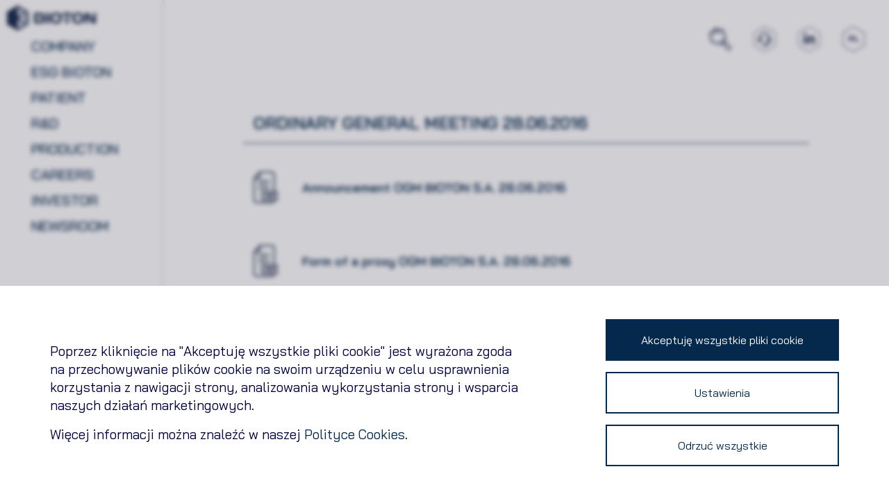

--- FILE ---
content_type: text/html; charset=UTF-8
request_url: https://bioton.com/en/general-meeting/year-2016/ordinary-general-meeting-28-06-2016/
body_size: 19984
content:
<!DOCTYPE html><html lang="en-US"><head> <script src="https://ajax.googleapis.com/ajax/libs/jquery/3.6.1/jquery.min.js"></script> <meta charset="UTF-8"><meta name="viewport" content="width=device-width, initial-scale=1, shrink-to-fit=no"><link rel="profile" href="http://gmpg.org/xfn/11"><link rel="shortcut icon" href="https://bioton.com/wp-content/themes/understrap/img/favicon/favicon.ico" type="image/x-icon"> <script type="text/javascript">var templateUrl = 'https://bioton.com/wp-content/themes/understrap';</script> <meta name='robots' content='index, follow, max-image-preview:large, max-snippet:-1, max-video-preview:-1' /><link rel="alternate" hreflang="pl" href="https://bioton.com/walne-zgromadzenie/rok-2016/zwyczajne-walne-zgromadzenie-28-06-2016/" /><link rel="alternate" hreflang="en" href="https://bioton.com/en/general-meeting/year-2016/ordinary-general-meeting-28-06-2016/" /><link rel="alternate" hreflang="x-default" href="https://bioton.com/walne-zgromadzenie/rok-2016/zwyczajne-walne-zgromadzenie-28-06-2016/" /><link media="all" href="https://bioton.com/wp-content/cache/autoptimize/css/autoptimize_5cbb0d9861f46099077e75319ee34658.css" rel="stylesheet"><title>Ordinary General Meeting 28.06.2016 | Bioton</title><link rel="canonical" href="https://bioton.com/en/general-meeting/year-2016/ordinary-general-meeting-28-06-2016/" /> <script type="application/ld+json" class="yoast-schema-graph">{"@context":"https://schema.org","@graph":[{"@type":"WebPage","@id":"https://bioton.com/en/general-meeting/year-2016/ordinary-general-meeting-28-06-2016/","url":"https://bioton.com/en/general-meeting/year-2016/ordinary-general-meeting-28-06-2016/","name":"Ordinary General Meeting 28.06.2016 | Bioton","isPartOf":{"@id":"https://bioton.com/en/#website"},"datePublished":"2019-09-14T16:47:43+00:00","dateModified":"2019-09-20T13:13:16+00:00","breadcrumb":{"@id":"https://bioton.com/en/general-meeting/year-2016/ordinary-general-meeting-28-06-2016/#breadcrumb"},"inLanguage":"en-US","potentialAction":[{"@type":"ReadAction","target":["https://bioton.com/en/general-meeting/year-2016/ordinary-general-meeting-28-06-2016/"]}]},{"@type":"BreadcrumbList","@id":"https://bioton.com/en/general-meeting/year-2016/ordinary-general-meeting-28-06-2016/#breadcrumb","itemListElement":[{"@type":"ListItem","position":1,"name":"Strona główna","item":"https://bioton.com/en/"},{"@type":"ListItem","position":2,"name":"2016","item":"https://bioton.com/en/general-meeting/year-2016/"},{"@type":"ListItem","position":3,"name":"Ordinary General Meeting 28.06.2016"}]},{"@type":"WebSite","@id":"https://bioton.com/en/#website","url":"https://bioton.com/en/","name":"Bioton","description":"Provider of complete solutions for diabetes care","potentialAction":[{"@type":"SearchAction","target":{"@type":"EntryPoint","urlTemplate":"https://bioton.com/en/?s={search_term_string}"},"query-input":{"@type":"PropertyValueSpecification","valueRequired":true,"valueName":"search_term_string"}}],"inLanguage":"en-US"}]}</script> <link rel='dns-prefetch' href='//static.addtoany.com' /><link href='https://fonts.gstatic.com' crossorigin='anonymous' rel='preconnect' /><link rel="alternate" title="oEmbed (JSON)" type="application/json+oembed" href="https://bioton.com/en/wp-json/oembed/1.0/embed?url=https%3A%2F%2Fbioton.com%2Fen%2Fgeneral-meeting%2Fyear-2016%2Fordinary-general-meeting-28-06-2016%2F" /><link rel="alternate" title="oEmbed (XML)" type="text/xml+oembed" href="https://bioton.com/en/wp-json/oembed/1.0/embed?url=https%3A%2F%2Fbioton.com%2Fen%2Fgeneral-meeting%2Fyear-2016%2Fordinary-general-meeting-28-06-2016%2F&#038;format=xml" /><style id='wp-img-auto-sizes-contain-inline-css' type='text/css'>img:is([sizes=auto i],[sizes^="auto," i]){contain-intrinsic-size:3000px 1500px}
/*# sourceURL=wp-img-auto-sizes-contain-inline-css */</style><style id='classic-theme-styles-inline-css' type='text/css'>/*! This file is auto-generated */
.wp-block-button__link{color:#fff;background-color:#32373c;border-radius:9999px;box-shadow:none;text-decoration:none;padding:calc(.667em + 2px) calc(1.333em + 2px);font-size:1.125em}.wp-block-file__button{background:#32373c;color:#fff;text-decoration:none}
/*# sourceURL=/wp-includes/css/classic-themes.min.css */</style> <script type="text/javascript" id="wpml-cookie-js-extra">var wpml_cookies = {"wp-wpml_current_language":{"value":"en","expires":1,"path":"/"}};
var wpml_cookies = {"wp-wpml_current_language":{"value":"en","expires":1,"path":"/"}};
//# sourceURL=wpml-cookie-js-extra</script> <script type="text/javascript" src="https://bioton.com/wp-content/cache/autoptimize/js/autoptimize_single_f3606e4db5e156a1b086bcfeb3b2d9b4.js" id="wpml-cookie-js" defer="defer" data-wp-strategy="defer"></script> <script type="text/javascript" id="addtoany-core-js-before">window.a2a_config=window.a2a_config||{};a2a_config.callbacks=[];a2a_config.overlays=[];a2a_config.templates={};

//# sourceURL=addtoany-core-js-before</script> <script type="text/javascript" defer src="https://static.addtoany.com/menu/page.js" id="addtoany-core-js"></script> <script type="text/javascript" src="https://bioton.com/wp-content/themes/understrap/js/jquery.min.js" id="jquery-js"></script> <script type="text/javascript" defer src="https://bioton.com/wp-content/plugins/add-to-any/addtoany.min.js" id="addtoany-jquery-js"></script> <script></script><link rel='shortlink' href='https://bioton.com/en/?p=3610' /><meta name="generator" content="WPML ver:4.8.6 stt:1,40;" /><meta name="mobile-web-app-capable" content="yes"><meta name="apple-mobile-web-app-capable" content="yes"><meta name="apple-mobile-web-app-title" content="Bioton - Provider of complete solutions for diabetes care"><style type="text/css">.recentcomments a{display:inline !important;padding:0 !important;margin:0 !important;}</style><meta name="generator" content="Powered by WPBakery Page Builder - drag and drop page builder for WordPress."/> <noscript><style>.wpb_animate_when_almost_visible { opacity: 1; }</style></noscript><meta name="google-site-verification" content="JcG-1WFGh4TFT7nk0OgD6-n1REAK37_olCuPjeMwZBc" />  <script>(function(w, d, s, l, i) {
			w[l] = w[l] || [];
			w[l].push({
				'gtm.start': new Date().getTime(),
				event: 'gtm.js'
			});
			var f = d.getElementsByTagName(s)[0],
				j = d.createElement(s),
				dl = l != 'dataLayer' ? '&l=' + l : '';
			j.async = true;
			j.src = 'https://www.googletagmanager.com/gtm.js?id=' + i + dl;
			f.parentNode.insertBefore(j, f);
		})(window, document, 'script', 'dataLayer', 'GTM-NHZ6D5V');</script> <style id='global-styles-inline-css' type='text/css'>:root{--wp--preset--aspect-ratio--square: 1;--wp--preset--aspect-ratio--4-3: 4/3;--wp--preset--aspect-ratio--3-4: 3/4;--wp--preset--aspect-ratio--3-2: 3/2;--wp--preset--aspect-ratio--2-3: 2/3;--wp--preset--aspect-ratio--16-9: 16/9;--wp--preset--aspect-ratio--9-16: 9/16;--wp--preset--color--black: #000000;--wp--preset--color--cyan-bluish-gray: #abb8c3;--wp--preset--color--white: #ffffff;--wp--preset--color--pale-pink: #f78da7;--wp--preset--color--vivid-red: #cf2e2e;--wp--preset--color--luminous-vivid-orange: #ff6900;--wp--preset--color--luminous-vivid-amber: #fcb900;--wp--preset--color--light-green-cyan: #7bdcb5;--wp--preset--color--vivid-green-cyan: #00d084;--wp--preset--color--pale-cyan-blue: #8ed1fc;--wp--preset--color--vivid-cyan-blue: #0693e3;--wp--preset--color--vivid-purple: #9b51e0;--wp--preset--gradient--vivid-cyan-blue-to-vivid-purple: linear-gradient(135deg,rgb(6,147,227) 0%,rgb(155,81,224) 100%);--wp--preset--gradient--light-green-cyan-to-vivid-green-cyan: linear-gradient(135deg,rgb(122,220,180) 0%,rgb(0,208,130) 100%);--wp--preset--gradient--luminous-vivid-amber-to-luminous-vivid-orange: linear-gradient(135deg,rgb(252,185,0) 0%,rgb(255,105,0) 100%);--wp--preset--gradient--luminous-vivid-orange-to-vivid-red: linear-gradient(135deg,rgb(255,105,0) 0%,rgb(207,46,46) 100%);--wp--preset--gradient--very-light-gray-to-cyan-bluish-gray: linear-gradient(135deg,rgb(238,238,238) 0%,rgb(169,184,195) 100%);--wp--preset--gradient--cool-to-warm-spectrum: linear-gradient(135deg,rgb(74,234,220) 0%,rgb(151,120,209) 20%,rgb(207,42,186) 40%,rgb(238,44,130) 60%,rgb(251,105,98) 80%,rgb(254,248,76) 100%);--wp--preset--gradient--blush-light-purple: linear-gradient(135deg,rgb(255,206,236) 0%,rgb(152,150,240) 100%);--wp--preset--gradient--blush-bordeaux: linear-gradient(135deg,rgb(254,205,165) 0%,rgb(254,45,45) 50%,rgb(107,0,62) 100%);--wp--preset--gradient--luminous-dusk: linear-gradient(135deg,rgb(255,203,112) 0%,rgb(199,81,192) 50%,rgb(65,88,208) 100%);--wp--preset--gradient--pale-ocean: linear-gradient(135deg,rgb(255,245,203) 0%,rgb(182,227,212) 50%,rgb(51,167,181) 100%);--wp--preset--gradient--electric-grass: linear-gradient(135deg,rgb(202,248,128) 0%,rgb(113,206,126) 100%);--wp--preset--gradient--midnight: linear-gradient(135deg,rgb(2,3,129) 0%,rgb(40,116,252) 100%);--wp--preset--font-size--small: 13px;--wp--preset--font-size--medium: 20px;--wp--preset--font-size--large: 36px;--wp--preset--font-size--x-large: 42px;--wp--preset--spacing--20: 0.44rem;--wp--preset--spacing--30: 0.67rem;--wp--preset--spacing--40: 1rem;--wp--preset--spacing--50: 1.5rem;--wp--preset--spacing--60: 2.25rem;--wp--preset--spacing--70: 3.38rem;--wp--preset--spacing--80: 5.06rem;--wp--preset--shadow--natural: 6px 6px 9px rgba(0, 0, 0, 0.2);--wp--preset--shadow--deep: 12px 12px 50px rgba(0, 0, 0, 0.4);--wp--preset--shadow--sharp: 6px 6px 0px rgba(0, 0, 0, 0.2);--wp--preset--shadow--outlined: 6px 6px 0px -3px rgb(255, 255, 255), 6px 6px rgb(0, 0, 0);--wp--preset--shadow--crisp: 6px 6px 0px rgb(0, 0, 0);}:where(.is-layout-flex){gap: 0.5em;}:where(.is-layout-grid){gap: 0.5em;}body .is-layout-flex{display: flex;}.is-layout-flex{flex-wrap: wrap;align-items: center;}.is-layout-flex > :is(*, div){margin: 0;}body .is-layout-grid{display: grid;}.is-layout-grid > :is(*, div){margin: 0;}:where(.wp-block-columns.is-layout-flex){gap: 2em;}:where(.wp-block-columns.is-layout-grid){gap: 2em;}:where(.wp-block-post-template.is-layout-flex){gap: 1.25em;}:where(.wp-block-post-template.is-layout-grid){gap: 1.25em;}.has-black-color{color: var(--wp--preset--color--black) !important;}.has-cyan-bluish-gray-color{color: var(--wp--preset--color--cyan-bluish-gray) !important;}.has-white-color{color: var(--wp--preset--color--white) !important;}.has-pale-pink-color{color: var(--wp--preset--color--pale-pink) !important;}.has-vivid-red-color{color: var(--wp--preset--color--vivid-red) !important;}.has-luminous-vivid-orange-color{color: var(--wp--preset--color--luminous-vivid-orange) !important;}.has-luminous-vivid-amber-color{color: var(--wp--preset--color--luminous-vivid-amber) !important;}.has-light-green-cyan-color{color: var(--wp--preset--color--light-green-cyan) !important;}.has-vivid-green-cyan-color{color: var(--wp--preset--color--vivid-green-cyan) !important;}.has-pale-cyan-blue-color{color: var(--wp--preset--color--pale-cyan-blue) !important;}.has-vivid-cyan-blue-color{color: var(--wp--preset--color--vivid-cyan-blue) !important;}.has-vivid-purple-color{color: var(--wp--preset--color--vivid-purple) !important;}.has-black-background-color{background-color: var(--wp--preset--color--black) !important;}.has-cyan-bluish-gray-background-color{background-color: var(--wp--preset--color--cyan-bluish-gray) !important;}.has-white-background-color{background-color: var(--wp--preset--color--white) !important;}.has-pale-pink-background-color{background-color: var(--wp--preset--color--pale-pink) !important;}.has-vivid-red-background-color{background-color: var(--wp--preset--color--vivid-red) !important;}.has-luminous-vivid-orange-background-color{background-color: var(--wp--preset--color--luminous-vivid-orange) !important;}.has-luminous-vivid-amber-background-color{background-color: var(--wp--preset--color--luminous-vivid-amber) !important;}.has-light-green-cyan-background-color{background-color: var(--wp--preset--color--light-green-cyan) !important;}.has-vivid-green-cyan-background-color{background-color: var(--wp--preset--color--vivid-green-cyan) !important;}.has-pale-cyan-blue-background-color{background-color: var(--wp--preset--color--pale-cyan-blue) !important;}.has-vivid-cyan-blue-background-color{background-color: var(--wp--preset--color--vivid-cyan-blue) !important;}.has-vivid-purple-background-color{background-color: var(--wp--preset--color--vivid-purple) !important;}.has-black-border-color{border-color: var(--wp--preset--color--black) !important;}.has-cyan-bluish-gray-border-color{border-color: var(--wp--preset--color--cyan-bluish-gray) !important;}.has-white-border-color{border-color: var(--wp--preset--color--white) !important;}.has-pale-pink-border-color{border-color: var(--wp--preset--color--pale-pink) !important;}.has-vivid-red-border-color{border-color: var(--wp--preset--color--vivid-red) !important;}.has-luminous-vivid-orange-border-color{border-color: var(--wp--preset--color--luminous-vivid-orange) !important;}.has-luminous-vivid-amber-border-color{border-color: var(--wp--preset--color--luminous-vivid-amber) !important;}.has-light-green-cyan-border-color{border-color: var(--wp--preset--color--light-green-cyan) !important;}.has-vivid-green-cyan-border-color{border-color: var(--wp--preset--color--vivid-green-cyan) !important;}.has-pale-cyan-blue-border-color{border-color: var(--wp--preset--color--pale-cyan-blue) !important;}.has-vivid-cyan-blue-border-color{border-color: var(--wp--preset--color--vivid-cyan-blue) !important;}.has-vivid-purple-border-color{border-color: var(--wp--preset--color--vivid-purple) !important;}.has-vivid-cyan-blue-to-vivid-purple-gradient-background{background: var(--wp--preset--gradient--vivid-cyan-blue-to-vivid-purple) !important;}.has-light-green-cyan-to-vivid-green-cyan-gradient-background{background: var(--wp--preset--gradient--light-green-cyan-to-vivid-green-cyan) !important;}.has-luminous-vivid-amber-to-luminous-vivid-orange-gradient-background{background: var(--wp--preset--gradient--luminous-vivid-amber-to-luminous-vivid-orange) !important;}.has-luminous-vivid-orange-to-vivid-red-gradient-background{background: var(--wp--preset--gradient--luminous-vivid-orange-to-vivid-red) !important;}.has-very-light-gray-to-cyan-bluish-gray-gradient-background{background: var(--wp--preset--gradient--very-light-gray-to-cyan-bluish-gray) !important;}.has-cool-to-warm-spectrum-gradient-background{background: var(--wp--preset--gradient--cool-to-warm-spectrum) !important;}.has-blush-light-purple-gradient-background{background: var(--wp--preset--gradient--blush-light-purple) !important;}.has-blush-bordeaux-gradient-background{background: var(--wp--preset--gradient--blush-bordeaux) !important;}.has-luminous-dusk-gradient-background{background: var(--wp--preset--gradient--luminous-dusk) !important;}.has-pale-ocean-gradient-background{background: var(--wp--preset--gradient--pale-ocean) !important;}.has-electric-grass-gradient-background{background: var(--wp--preset--gradient--electric-grass) !important;}.has-midnight-gradient-background{background: var(--wp--preset--gradient--midnight) !important;}.has-small-font-size{font-size: var(--wp--preset--font-size--small) !important;}.has-medium-font-size{font-size: var(--wp--preset--font-size--medium) !important;}.has-large-font-size{font-size: var(--wp--preset--font-size--large) !important;}.has-x-large-font-size{font-size: var(--wp--preset--font-size--x-large) !important;}
/*# sourceURL=global-styles-inline-css */</style></head><body class="wp-singular general-meeting-template-default single single-general-meeting postid-3610 wp-embed-responsive wp-theme-understrap group-blog wpb-js-composer js-comp-ver-8.7.2 vc_responsive"> <noscript><iframe src="https://www.googletagmanager.com/ns.html?id=GTM-NHZ6D5V" height="0" width="0" style="display:none;visibility:hidden"></iframe></noscript><nav class="navbar navbar-expand-lg navbar-dark fixed-left"><div class="header-search-form-container"><form method="get" id="searchform" action="https://bioton.com/en/" role="search"> <label class="sr-only" for="s">Search</label><div class="search-form-container"><div class="input-group"> <input class="field form-control search-form" id="s" name="s" type="text" placeholder="Search &hellip;" value=""></div></div></form></div> <a class="navbar-brand" href="https://bioton.com/en/"> <svg class="header__logo" xmlns="http://www.w3.org/2000/svg" viewBox="0 0 476.52 132.27"> <defs><style>.logo-part1 {
							fill: #1a2d4d;
							fill-rule: evenodd;
						}

						.bioton-logo-part-2 {
							fill: #fff;
						}</style></defs><title>Bioton</title> <g id="Warstwa_2" data-name="Warstwa 2"> <g id="Warstwa_2-2" data-name="Warstwa 2"> <g id="Kształt_3_kopiuj_11" data-name="Kształt 3 kopiuj 11"> <polygon class="bioton-logo-part-1" points="57.27 0 0 33.07 0 99.2 57.27 132.27 114.55 99.2 114.55 33.07 57.27 0" /> </g> <path class="bioton-logo-part-1" d="M472.88,94.21H460.07c-2.06,0-4.35-1.66-5.62-3.64L433.09,57.42V90.57a3.68,3.68,0,0,1-3.64,3.64h-6.8A3.68,3.68,0,0,1,419,90.57V42.47a3.61,3.61,0,0,1,3.56-3.64H434c1.9,0,4.11,1.82,5.3,3.64L462.6,78.39v-36a3.61,3.61,0,0,1,3.64-3.56h6.64a3.58,3.58,0,0,1,3.64,3.64v48.1A3.63,3.63,0,0,1,472.88,94.21ZM380.82,95.4c-19.77,0-31.09-8.31-31.09-28.88s11.32-28.88,31.09-28.88,31.1,8.31,31.1,28.88S400.6,95.4,380.82,95.4Zm0-47.32c-11.86,0-16.53,6.57-16.53,18.44S369,85,380.82,85s16.54-6.56,16.54-18.43S392.69,48.08,380.82,48.08Zm-37.4,3.14H300.3a3.7,3.7,0,0,1-3.64-3.72v-5a3.61,3.61,0,0,1,3.56-3.64h43.2a3.63,3.63,0,0,1,3.64,3.64v5A3.65,3.65,0,0,1,343.42,51.22ZM263.21,95.4c-19.78,0-31.1-8.31-31.1-28.88s11.32-28.88,31.1-28.88S294.3,46,294.3,66.52,283,95.4,263.21,95.4Zm0-47.32c-11.87,0-16.54,6.57-16.54,18.44S251.34,85,263.21,85s16.53-6.56,16.53-18.43S275.07,48.08,263.21,48.08Zm-41.9,46.13h-7.2a3.61,3.61,0,0,1-3.64-3.56V42.47a3.63,3.63,0,0,1,3.64-3.64h7.2A3.65,3.65,0,0,1,225,42.47v48.1A3.7,3.7,0,0,1,221.31,94.21Zm-38.42,0H149.66A3.63,3.63,0,0,1,146,90.57V42.47a3.63,3.63,0,0,1,3.64-3.64h31.41c9.89,0,20.1,4.27,20.1,15.74,0,4-1.35,7-5.23,10.21,5.23,2.77,7.44,7.59,7.44,12.81C203.38,88.59,193.73,94.21,182.89,94.21Zm1.36-34.61h0a5.2,5.2,0,0,0,2.37-4.79c0-3.56-2.14-5.54-5.38-5.54H160.58V83.76h22.07c4.12,0,6.17-2.68,6.17-6.64s-2-6.65-6.17-6.65H171.46V67Zm144.89-4.88V90.57a3.7,3.7,0,0,1-3.72,3.64h-7.2a3.61,3.61,0,0,1-3.64-3.56V63.14Z" /> <g id="Kształt_3_kopiuj_11-2" data-name="Kształt 3 kopiuj 11" class="header__logo--animation"> <path class="bioton-logo-part-2" d="M103.9,53.1a23.19,23.19,0,0,0-11-19.71l0,0L57.37,12.94V39.78h0A23.18,23.18,0,0,0,69,59.77l11.67,6.76s-8.77,5.08-11,6.33A23.21,23.21,0,0,0,57.38,93.23h0V120.1L93,99.69l0,0a23.18,23.18,0,0,0,6.67-33.13A23.06,23.06,0,0,0,103.9,53.1ZM86.12,90.22h0l-17,9.83L69,100s0-10,0-6.7a11.52,11.52,0,0,1,5.22-9.65l16.51-9.54a11.61,11.61,0,0,1-4.63,16.08Zm4.63-31.31L75.34,50C68.93,46.63,69,39.61,69,39.61V33s13.23,7.64,17.12,9.87a11.61,11.61,0,0,1,4.63,16.08Z" /> </g> </g> </g> </svg> </a> <button id="mobileMenu" class="navbar-toggler order-first" type="button" data-toggle="collapse" data-target="#navbarNavDropdown" aria-controls="navbarNavDropdown" aria-expanded="false" aria-label="Toggle navigation"> <span class="navbar-toggler-icon"></span> </button> <span class="header__quick-link header__quick-link-mobile header-searchform-icon header-searchform-icon-mobile"> <svg id="Warstwa_1" data-name="Warstwa 1" xmlns="http://www.w3.org/2000/svg" viewBox="0 0 452.91 457.67"> <defs><style>.search-icon-svg {
							fill: #1c2d4d;
						}</style></defs> <path class="search-icon-svg" d="M-175.64-88.12-309.82-222.33-277-255l-45.78-171.82L-494.5-473.12-620.42-347.56l45.78,171.83,171.7,46.26,29.06-29L-239.59-24.2a30,30,0,0,0,42.34,0l21.61-21.61C-164.57-57.4-165-76.09-175.64-88.12ZM-410.5-157.85l-143.34-38.62-38.22-143.45,105.12-104.82,143.33,38.63,38.22,143.44Zm50.86-14.56a199.53,199.53,0,0,0,35.77-35.71L-301.78-186l-35.73,35.73ZM-189.75-59.92l-21.61,21.6a10,10,0,0,1-14.12,0l-97.94-97.91,35.72-35.72L-189.78-74A10,10,0,0,1-189.75-59.92Z" transform="translate(620.42 473.12)" /> <polygon class="search-icon-svg" points="64.78 126.3 80.82 142.34 146.24 76.92 240.09 102.89 246.14 81.03 139.55 51.54 64.78 126.3" /> </svg> </span> <span class="header__quick-link header__quick-link-mobile header-searchform-close-icon-mobile"> <svg xmlns="http://www.w3.org/2000/svg" viewBox="0 0 74.17 74.17"> <defs><style>.cls-1 {
							fill: #1c2d4d;
						}</style></defs><title>Zasób 1</title> <g id="Warstwa_2" data-name="Warstwa 2"> <g id="Warstwa_1-2" data-name="Warstwa 1"> <polygon class="cls-1" points="66.99 0 37.08 29.91 7.18 0 0 7.18 29.91 37.08 0 66.99 7.18 74.17 37.08 44.26 66.99 74.17 74.17 66.99 44.26 37.08 74.17 7.18 66.99 0" /> </g> </g> </svg> </span><div class="menu__language"></div><div class="menu-header__container"><nav id="menu_1" class="menu-example menu-example-id-4"><ul id="menu-main-menu" class="primary-menu"><li class=' menu-item menu-item-type-post_type menu-item-object-page menu-item-has-children'><a href="https://bioton.com/en/about-company/" class="menu-example__item_0 menu-example__item_0_0 menu_position_3274">Company</a><nav class="menu-example menu-example-id-0 menu-example-id-0_3274"><ul class="sub-menu"><li class=' menu-item menu-item-type-custom menu-item-object-custom'><a href="https://bioton.com/en/about-company/#diabetology-expert" class="menu-example__item_1 menu-example__item_1_3274 menu_position_3385">Diabetology expert</a></li><li class=' menu-item menu-item-type-custom menu-item-object-custom'><a href="https://bioton.com/en/about-company/#history-and-milestones" class="menu-example__item_1 menu-example__item_1_3274 menu_position_3386">HISTORY AND MILESTONES</a></li><li class=' menu-item menu-item-type-custom menu-item-object-custom'><a href="https://bioton.com/en/about-company/#bioton-worldwide" class="menu-example__item_1 menu-example__item_1_3274 menu_position_3387">BIOTON WORLDWIDE</a></li><li class=' menu-item menu-item-type-custom menu-item-object-custom'><a href="https://bioton.com/en/about-company/#about-us" class="menu-example__item_1 menu-example__item_1_3274 menu_position_3388">ABOUT US</a></li></ul></nav></li><li class=' menu-item menu-item-type-post_type menu-item-object-page menu-item-has-children'><a href="https://bioton.com/en/esg/" class="menu-example__item_0 menu-example__item_0_0 menu_position_8456">ESG Bioton</a><nav class="menu-example menu-example-id-0 menu-example-id-0_8456"><ul class="sub-menu"><li class=' menu-item menu-item-type-custom menu-item-object-custom'><a href="https://bioton.com/en/esg/#esg-initiatives" class="menu-example__item_1 menu-example__item_1_8456 menu_position_8457">ESG Initiatives</a></li><li class=' menu-item menu-item-type-custom menu-item-object-custom'><a href="https://bioton.com/en/esg/#news" class="menu-example__item_1 menu-example__item_1_8456 menu_position_8458">News</a></li></ul></nav></li><li class=' menu-item menu-item-type-post_type menu-item-object-page menu-item-has-children'><a href="https://bioton.com/en/patient/" class="menu-example__item_0 menu-example__item_0_0 menu_position_3799">Patient</a><nav class="menu-example menu-example-id-0 menu-example-id-0_3799"><ul class="sub-menu"><li class=' menu-item menu-item-type-custom menu-item-object-custom'><a href="https://bioton.com/en/patient/#diabetes" class="menu-example__item_1 menu-example__item_1_3799 menu_position_3800">Diabetes</a></li><li class=' menu-item menu-item-type-custom menu-item-object-custom'><a href="https://bioton.com/en/patient/#insulin" class="menu-example__item_1 menu-example__item_1_3799 menu_position_3801">Insulin</a></li><li class=' menu-item menu-item-type-custom menu-item-object-custom menu-item-has-children'><a href="https://bioton.com/en/patient/#products" class="menu-example__item_1 menu-example__item_1_3799 menu_position_3802">Products</a><nav class="menu-example menu-example-id-1 menu-example-id-1_3802"><ul class="sub-menu"><li class=' menu-item menu-item-type-post_type menu-item-object-page'><a href="https://bioton.com/en/patient/products/medication/" class="menu-example__item_2 menu-example__item_2_3802 menu_position_3803">DRUGS</a></li><li class=' menu-item menu-item-type-post_type menu-item-object-page'><a href="https://bioton.com/en/patient/products/medical-devices/" class="menu-example__item_2 menu-example__item_2_3802 menu_position_3804">MEDICAL DEVICES</a></li></ul></nav></li><li class=' menu-item menu-item-type-custom menu-item-object-custom'><a href="https://bioton.com/en/patient/#treatment-of-diabetes" class="menu-example__item_1 menu-example__item_1_3799 menu_position_3806">Treatment of diabetes</a></li></ul></nav></li><li class=' menu-item menu-item-type-post_type menu-item-object-page menu-item-has-children'><a href="https://bioton.com/en/rd/" class="menu-example__item_0 menu-example__item_0_0 menu_position_3270">R&#038;D</a><nav class="menu-example menu-example-id-0 menu-example-id-0_3270"><ul class="sub-menu"><li class=' menu-item menu-item-type-custom menu-item-object-custom'><a href="https://bioton.com/en/rd/#our-experts" class="menu-example__item_1 menu-example__item_1_3270 menu_position_3808">Our experts</a></li><li class=' menu-item menu-item-type-custom menu-item-object-custom'><a href="https://bioton.com/en/rd/#rd-projects" class="menu-example__item_1 menu-example__item_1_3270 menu_position_3809">R&D projects</a></li><li class=' menu-item menu-item-type-custom menu-item-object-custom'><a href="https://bioton.com/en/rd/#research-facilities" class="menu-example__item_1 menu-example__item_1_3270 menu_position_3810">Research facilities</a></li><li class=' menu-item menu-item-type-custom menu-item-object-custom'><a href="https://bioton.com/en/rd/#processes-and-teams" class="menu-example__item_1 menu-example__item_1_3270 menu_position_3811">Processes and teams</a></li></ul></nav></li><li class=' menu-item menu-item-type-post_type menu-item-object-page menu-item-has-children'><a href="https://bioton.com/en/production/" class="menu-example__item_0 menu-example__item_0_0 menu_position_3271">Production</a><nav class="menu-example menu-example-id-0 menu-example-id-0_3271"><ul class="sub-menu"><li class=' menu-item menu-item-type-custom menu-item-object-custom'><a href="https://bioton.com/en/production/#factory" class="menu-example__item_1 menu-example__item_1_3271 menu_position_3814">Factory</a></li><li class=' menu-item menu-item-type-custom menu-item-object-custom'><a href="https://bioton.com/en/production/#production-capacity" class="menu-example__item_1 menu-example__item_1_3271 menu_position_3815">Production capacity</a></li><li class=' menu-item menu-item-type-custom menu-item-object-custom'><a href="https://bioton.com/en/production/#production-processes" class="menu-example__item_1 menu-example__item_1_3271 menu_position_3816">Production processes</a></li><li class=' menu-item menu-item-type-custom menu-item-object-custom'><a href="https://bioton.com/en/production/#quality" class="menu-example__item_1 menu-example__item_1_3271 menu_position_3817">Quality</a></li><li class=' menu-item menu-item-type-custom menu-item-object-custom'><a href="https://bioton.com/en/production/#environmental-protection" class="menu-example__item_1 menu-example__item_1_3271 menu_position_3818">Environmental protection</a></li></ul></nav></li><li class=' menu-item menu-item-type-post_type menu-item-object-page menu-item-has-children'><a href="https://bioton.com/en/career/" class="menu-example__item_0 menu-example__item_0_0 menu_position_3269">Careers</a><nav class="menu-example menu-example-id-0 menu-example-id-0_3269"><ul class="sub-menu"><li class=' menu-item menu-item-type-custom menu-item-object-custom'><a href="https://bioton.com/en/career/#discover-bioton" class="menu-example__item_1 menu-example__item_1_3269 menu_position_3821">Discover bioton</a></li><li class=' menu-item menu-item-type-custom menu-item-object-custom'><a href="https://bioton.com/en/career/#recruitment" class="menu-example__item_1 menu-example__item_1_3269 menu_position_3822">Recruitment</a></li></ul></nav></li><li class=' menu-item menu-item-type-post_type menu-item-object-page menu-item-has-children'><a href="https://bioton.com/en/investor/" class="menu-example__item_0 menu-example__item_0_0 menu_position_3294">Investor</a><nav class="menu-example menu-example-id-0 menu-example-id-0_3294"><ul class="sub-menu"><li class=' menu-item menu-item-type-custom menu-item-object-custom menu-item-has-children'><a href="https://bioton.com/en/investor/#results-centre" class="menu-example__item_1 menu-example__item_1_3294 menu_position_3827">Results centre</a><nav class="menu-example menu-example-id-1 menu-example-id-1_3827"><ul class="sub-menu"><li class=' menu-item menu-item-type-post_type menu-item-object-page'><a href="https://bioton.com/en/investor/reports/" class="menu-example__item_2 menu-example__item_2_3827 menu_position_4896">Reports</a></li><li class=' menu-item menu-item-type-post_type menu-item-object-page'><a href="https://bioton.com/en/investor/general-meetings/" class="menu-example__item_2 menu-example__item_2_3827 menu_position_4894">General meetings</a></li><li class=' menu-item menu-item-type-post_type menu-item-object-page'><a href="https://bioton.com/en/investor/calendar-of-events/" class="menu-example__item_2 menu-example__item_2_3827 menu_position_4895">Calendar of events</a></li></ul></nav></li><li class=' menu-item menu-item-type-custom menu-item-object-custom'><a href="https://bioton.com/en/investor/#company-management" class="menu-example__item_1 menu-example__item_1_3294 menu_position_3828">Company management</a></li><li class=' menu-item menu-item-type-custom menu-item-object-custom'><a href="https://bioton.com/en/investor/#corporate-documents" class="menu-example__item_1 menu-example__item_1_3294 menu_position_3829">Corporate documents</a></li><li class=' menu-item menu-item-type-custom menu-item-object-custom'><a href="https://bioton.com/en/investor/#contact-for-investors" class="menu-example__item_1 menu-example__item_1_3294 menu_position_3830">Contact for investors</a></li></ul></nav></li><li class=' menu-item menu-item-type-post_type menu-item-object-page menu-item-has-children'><a href="https://bioton.com/en/newsroom/" class="menu-example__item_0 menu-example__item_0_0 menu_position_3273">Newsroom</a><nav class="menu-example menu-example-id-0 menu-example-id-0_3273"><ul class="sub-menu"><li class=' menu-item menu-item-type-custom menu-item-object-custom'><a href="https://bioton.com/en/newsroom/#news" class="menu-example__item_1 menu-example__item_1_3273 menu_position_3835">News</a></li></ul></nav></li></ul></nav><div id="navbarNavDropdown" class="collapse navbar-collapse"><ul id="main-menu" class="navbar-nav ml-auto PrimaryNav with-indicator"><li itemscope="itemscope" itemtype="https://www.schema.org/SiteNavigationElement" id="menu-item-3274" class="menu-item menu-item-type-post_type menu-item-object-page menu-item-has-children dropdown menu-item-3274 nav-item level-0"><a title="Company" href="#" data-toggle="dropdown" aria-haspopup="true" aria-expanded="false" class="dropdown-toggle nav-link" id="menu-item-dropdown-3274"><span>Company</span></a><ul class="dropdown-menu" aria-labelledby="menu-item-dropdown-3274" role="menu"><li itemscope="itemscope" itemtype="https://www.schema.org/SiteNavigationElement" id="menu-item-3385" class="menu-item menu-item-type-custom menu-item-object-custom menu-item-3385 nav-item level-1"><a title="Diabetology expert" href="https://bioton.com/en/about-company/#diabetology-expert" class="dropdown-item"><span>Diabetology expert</span></a></li><li itemscope="itemscope" itemtype="https://www.schema.org/SiteNavigationElement" id="menu-item-3386" class="menu-item menu-item-type-custom menu-item-object-custom menu-item-3386 nav-item level-1"><a title="HISTORY AND MILESTONES" href="https://bioton.com/en/about-company/#history-and-milestones" class="dropdown-item"><span>HISTORY AND MILESTONES</span></a></li><li itemscope="itemscope" itemtype="https://www.schema.org/SiteNavigationElement" id="menu-item-3387" class="menu-item menu-item-type-custom menu-item-object-custom menu-item-3387 nav-item level-1"><a title="BIOTON WORLDWIDE" href="https://bioton.com/en/about-company/#bioton-worldwide" class="dropdown-item"><span>BIOTON WORLDWIDE</span></a></li><li itemscope="itemscope" itemtype="https://www.schema.org/SiteNavigationElement" id="menu-item-3388" class="menu-item menu-item-type-custom menu-item-object-custom menu-item-3388 nav-item level-1"><a title="ABOUT US" href="https://bioton.com/en/about-company/#about-us" class="dropdown-item"><span>ABOUT US</span></a></li></ul></li><li itemscope="itemscope" itemtype="https://www.schema.org/SiteNavigationElement" id="menu-item-8456" class="menu-item menu-item-type-post_type menu-item-object-page menu-item-has-children dropdown menu-item-8456 nav-item level-0"><a title="ESG Bioton" href="#" data-toggle="dropdown" aria-haspopup="true" aria-expanded="false" class="dropdown-toggle nav-link" id="menu-item-dropdown-8456"><span>ESG Bioton</span></a><ul class="dropdown-menu" aria-labelledby="menu-item-dropdown-8456" role="menu"><li itemscope="itemscope" itemtype="https://www.schema.org/SiteNavigationElement" id="menu-item-8457" class="menu-item menu-item-type-custom menu-item-object-custom menu-item-8457 nav-item level-1"><a title="ESG Initiatives" href="https://bioton.com/en/esg/#esg-initiatives" class="dropdown-item"><span>ESG Initiatives</span></a></li><li itemscope="itemscope" itemtype="https://www.schema.org/SiteNavigationElement" id="menu-item-8458" class="menu-item menu-item-type-custom menu-item-object-custom menu-item-8458 nav-item level-1"><a title="News" href="https://bioton.com/en/esg/#news" class="dropdown-item"><span>News</span></a></li></ul></li><li itemscope="itemscope" itemtype="https://www.schema.org/SiteNavigationElement" id="menu-item-3799" class="menu-item menu-item-type-post_type menu-item-object-page menu-item-has-children dropdown menu-item-3799 nav-item level-0"><a title="Patient" href="#" data-toggle="dropdown" aria-haspopup="true" aria-expanded="false" class="dropdown-toggle nav-link" id="menu-item-dropdown-3799"><span>Patient</span></a><ul class="dropdown-menu" aria-labelledby="menu-item-dropdown-3799" role="menu"><li itemscope="itemscope" itemtype="https://www.schema.org/SiteNavigationElement" id="menu-item-3800" class="menu-item menu-item-type-custom menu-item-object-custom menu-item-3800 nav-item level-1"><a title="Diabetes" href="https://bioton.com/en/patient/#diabetes" class="dropdown-item"><span>Diabetes</span></a></li><li itemscope="itemscope" itemtype="https://www.schema.org/SiteNavigationElement" id="menu-item-3801" class="menu-item menu-item-type-custom menu-item-object-custom menu-item-3801 nav-item level-1"><a title="Insulin" href="https://bioton.com/en/patient/#insulin" class="dropdown-item"><span>Insulin</span></a></li><li itemscope="itemscope" itemtype="https://www.schema.org/SiteNavigationElement" id="menu-item-3802" class="menu-item menu-item-type-custom menu-item-object-custom menu-item-has-children dropdown menu-item-3802 nav-item level-1"><a title="Products" href="https://bioton.com/en/patient/#products" class="dropdown-item"><span>Products</span></a><ul class="dropdown-menu" aria-labelledby="menu-item-dropdown-3799" role="menu"><li itemscope="itemscope" itemtype="https://www.schema.org/SiteNavigationElement" id="menu-item-3803" class="menu-item menu-item-type-post_type menu-item-object-page menu-item-3803 nav-item level-2"><a title="DRUGS" href="https://bioton.com/en/patient/products/medication/" class="dropdown-item"><span>DRUGS</span></a></li><li itemscope="itemscope" itemtype="https://www.schema.org/SiteNavigationElement" id="menu-item-3804" class="menu-item menu-item-type-post_type menu-item-object-page menu-item-3804 nav-item level-2"><a title="MEDICAL DEVICES" href="https://bioton.com/en/patient/products/medical-devices/" class="dropdown-item"><span>MEDICAL DEVICES</span></a></li></ul></li><li itemscope="itemscope" itemtype="https://www.schema.org/SiteNavigationElement" id="menu-item-3806" class="menu-item menu-item-type-custom menu-item-object-custom menu-item-3806 nav-item level-1"><a title="Treatment of diabetes" href="https://bioton.com/en/patient/#treatment-of-diabetes" class="dropdown-item"><span>Treatment of diabetes</span></a></li></ul></li><li itemscope="itemscope" itemtype="https://www.schema.org/SiteNavigationElement" id="menu-item-3270" class="menu-item menu-item-type-post_type menu-item-object-page menu-item-has-children dropdown menu-item-3270 nav-item level-0"><a title="R&#038;D" href="#" data-toggle="dropdown" aria-haspopup="true" aria-expanded="false" class="dropdown-toggle nav-link" id="menu-item-dropdown-3270"><span>R&#038;D</span></a><ul class="dropdown-menu" aria-labelledby="menu-item-dropdown-3270" role="menu"><li itemscope="itemscope" itemtype="https://www.schema.org/SiteNavigationElement" id="menu-item-3808" class="menu-item menu-item-type-custom menu-item-object-custom menu-item-3808 nav-item level-1"><a title="Our experts" href="https://bioton.com/en/rd/#our-experts" class="dropdown-item"><span>Our experts</span></a></li><li itemscope="itemscope" itemtype="https://www.schema.org/SiteNavigationElement" id="menu-item-3809" class="menu-item menu-item-type-custom menu-item-object-custom menu-item-3809 nav-item level-1"><a title="R&amp;D projects" href="https://bioton.com/en/rd/#rd-projects" class="dropdown-item"><span>R&#038;D projects</span></a></li><li itemscope="itemscope" itemtype="https://www.schema.org/SiteNavigationElement" id="menu-item-3810" class="menu-item menu-item-type-custom menu-item-object-custom menu-item-3810 nav-item level-1"><a title="Research facilities" href="https://bioton.com/en/rd/#research-facilities" class="dropdown-item"><span>Research facilities</span></a></li><li itemscope="itemscope" itemtype="https://www.schema.org/SiteNavigationElement" id="menu-item-3811" class="menu-item menu-item-type-custom menu-item-object-custom menu-item-3811 nav-item level-1"><a title="Processes and teams" href="https://bioton.com/en/rd/#processes-and-teams" class="dropdown-item"><span>Processes and teams</span></a></li></ul></li><li itemscope="itemscope" itemtype="https://www.schema.org/SiteNavigationElement" id="menu-item-3271" class="menu-item menu-item-type-post_type menu-item-object-page menu-item-has-children dropdown menu-item-3271 nav-item level-0"><a title="Production" href="#" data-toggle="dropdown" aria-haspopup="true" aria-expanded="false" class="dropdown-toggle nav-link" id="menu-item-dropdown-3271"><span>Production</span></a><ul class="dropdown-menu" aria-labelledby="menu-item-dropdown-3271" role="menu"><li itemscope="itemscope" itemtype="https://www.schema.org/SiteNavigationElement" id="menu-item-3814" class="menu-item menu-item-type-custom menu-item-object-custom menu-item-3814 nav-item level-1"><a title="Factory" href="https://bioton.com/en/production/#factory" class="dropdown-item"><span>Factory</span></a></li><li itemscope="itemscope" itemtype="https://www.schema.org/SiteNavigationElement" id="menu-item-3815" class="menu-item menu-item-type-custom menu-item-object-custom menu-item-3815 nav-item level-1"><a title="Production capacity" href="https://bioton.com/en/production/#production-capacity" class="dropdown-item"><span>Production capacity</span></a></li><li itemscope="itemscope" itemtype="https://www.schema.org/SiteNavigationElement" id="menu-item-3816" class="menu-item menu-item-type-custom menu-item-object-custom menu-item-3816 nav-item level-1"><a title="Production processes" href="https://bioton.com/en/production/#production-processes" class="dropdown-item"><span>Production processes</span></a></li><li itemscope="itemscope" itemtype="https://www.schema.org/SiteNavigationElement" id="menu-item-3817" class="menu-item menu-item-type-custom menu-item-object-custom menu-item-3817 nav-item level-1"><a title="Quality" href="https://bioton.com/en/production/#quality" class="dropdown-item"><span>Quality</span></a></li><li itemscope="itemscope" itemtype="https://www.schema.org/SiteNavigationElement" id="menu-item-3818" class="menu-item menu-item-type-custom menu-item-object-custom menu-item-3818 nav-item level-1"><a title="Environmental protection" href="https://bioton.com/en/production/#environmental-protection" class="dropdown-item"><span>Environmental protection</span></a></li></ul></li><li itemscope="itemscope" itemtype="https://www.schema.org/SiteNavigationElement" id="menu-item-3269" class="menu-item menu-item-type-post_type menu-item-object-page menu-item-has-children dropdown menu-item-3269 nav-item level-0"><a title="Careers" href="#" data-toggle="dropdown" aria-haspopup="true" aria-expanded="false" class="dropdown-toggle nav-link" id="menu-item-dropdown-3269"><span>Careers</span></a><ul class="dropdown-menu" aria-labelledby="menu-item-dropdown-3269" role="menu"><li itemscope="itemscope" itemtype="https://www.schema.org/SiteNavigationElement" id="menu-item-3821" class="menu-item menu-item-type-custom menu-item-object-custom menu-item-3821 nav-item level-1"><a title="Discover bioton" href="https://bioton.com/en/career/#discover-bioton" class="dropdown-item"><span>Discover bioton</span></a></li><li itemscope="itemscope" itemtype="https://www.schema.org/SiteNavigationElement" id="menu-item-3822" class="menu-item menu-item-type-custom menu-item-object-custom menu-item-3822 nav-item level-1"><a title="Recruitment" href="https://bioton.com/en/career/#recruitment" class="dropdown-item"><span>Recruitment</span></a></li></ul></li><li itemscope="itemscope" itemtype="https://www.schema.org/SiteNavigationElement" id="menu-item-3294" class="menu-item menu-item-type-post_type menu-item-object-page menu-item-has-children dropdown menu-item-3294 nav-item level-0"><a title="Investor" href="#" data-toggle="dropdown" aria-haspopup="true" aria-expanded="false" class="dropdown-toggle nav-link" id="menu-item-dropdown-3294"><span>Investor</span></a><ul class="dropdown-menu" aria-labelledby="menu-item-dropdown-3294" role="menu"><li itemscope="itemscope" itemtype="https://www.schema.org/SiteNavigationElement" id="menu-item-3827" class="menu-item menu-item-type-custom menu-item-object-custom menu-item-has-children dropdown menu-item-3827 nav-item level-1"><a title="Results centre" href="https://bioton.com/en/investor/#results-centre" class="dropdown-item"><span>Results centre</span></a><ul class="dropdown-menu" aria-labelledby="menu-item-dropdown-3294" role="menu"><li itemscope="itemscope" itemtype="https://www.schema.org/SiteNavigationElement" id="menu-item-4896" class="menu-item menu-item-type-post_type menu-item-object-page menu-item-4896 nav-item level-2"><a title="Reports" href="https://bioton.com/en/investor/reports/" class="dropdown-item"><span>Reports</span></a></li><li itemscope="itemscope" itemtype="https://www.schema.org/SiteNavigationElement" id="menu-item-4894" class="menu-item menu-item-type-post_type menu-item-object-page menu-item-4894 nav-item level-2"><a title="General meetings" href="https://bioton.com/en/investor/general-meetings/" class="dropdown-item"><span>General meetings</span></a></li><li itemscope="itemscope" itemtype="https://www.schema.org/SiteNavigationElement" id="menu-item-4895" class="menu-item menu-item-type-post_type menu-item-object-page menu-item-4895 nav-item level-2"><a title="Calendar of events" href="https://bioton.com/en/investor/calendar-of-events/" class="dropdown-item"><span>Calendar of events</span></a></li></ul></li><li itemscope="itemscope" itemtype="https://www.schema.org/SiteNavigationElement" id="menu-item-3828" class="menu-item menu-item-type-custom menu-item-object-custom menu-item-3828 nav-item level-1"><a title="Company management" href="https://bioton.com/en/investor/#company-management" class="dropdown-item"><span>Company management</span></a></li><li itemscope="itemscope" itemtype="https://www.schema.org/SiteNavigationElement" id="menu-item-3829" class="menu-item menu-item-type-custom menu-item-object-custom menu-item-3829 nav-item level-1"><a title="Corporate documents" href="https://bioton.com/en/investor/#corporate-documents" class="dropdown-item"><span>Corporate documents</span></a></li><li itemscope="itemscope" itemtype="https://www.schema.org/SiteNavigationElement" id="menu-item-3830" class="menu-item menu-item-type-custom menu-item-object-custom menu-item-3830 nav-item level-1"><a title="Contact for investors" href="https://bioton.com/en/investor/#contact-for-investors" class="dropdown-item"><span>Contact for investors</span></a></li></ul></li><li itemscope="itemscope" itemtype="https://www.schema.org/SiteNavigationElement" id="menu-item-3273" class="menu-item menu-item-type-post_type menu-item-object-page menu-item-has-children dropdown menu-item-3273 nav-item level-0"><a title="Newsroom" href="#" data-toggle="dropdown" aria-haspopup="true" aria-expanded="false" class="dropdown-toggle nav-link" id="menu-item-dropdown-3273"><span>Newsroom</span></a><ul class="dropdown-menu" aria-labelledby="menu-item-dropdown-3273" role="menu"><li itemscope="itemscope" itemtype="https://www.schema.org/SiteNavigationElement" id="menu-item-3835" class="menu-item menu-item-type-custom menu-item-object-custom menu-item-3835 nav-item level-1"><a title="News" href="https://bioton.com/en/newsroom/#news" class="dropdown-item"><span>News</span></a></li></ul></li></ul></div><div class="nav-social-media"><ul><li><a class="footer__quick-link" href="https://bioton.com/kontakt/"><noscript><img class="header__icon" src="https://bioton.com/wp-content/themes/understrap/img/icon-contact-white.svg" alt=""></noscript><img class="lazyload header__icon" src='data:image/svg+xml,%3Csvg%20xmlns=%22http://www.w3.org/2000/svg%22%20viewBox=%220%200%20210%20140%22%3E%3C/svg%3E' data-src="https://bioton.com/wp-content/themes/understrap/img/icon-contact-white.svg" alt=""></a></li><li><a class="footer__quick-link" href="https://pl.linkedin.com/company/bioton" target="_blank"><noscript><img class="header__icon" src="https://bioton.com/wp-content/themes/understrap/img/icon-linkedin-white.svg" alt=""></noscript><img class="lazyload header__icon" src='data:image/svg+xml,%3Csvg%20xmlns=%22http://www.w3.org/2000/svg%22%20viewBox=%220%200%20210%20140%22%3E%3C/svg%3E' data-src="https://bioton.com/wp-content/themes/understrap/img/icon-linkedin-white.svg" alt=""></a></li><li class="language-flag-item pl"><a href="https://bioton.com/walne-zgromadzenie/rok-2016/zwyczajne-walne-zgromadzenie-28-06-2016/"><figure class="lang-switcher-icon"><?xml version="1.0" encoding="utf-8"?><svg xmlns="http://www.w3.org/2000/svg" viewBox="0 0 42.82 49.35"><defs><style>.flag-blue-1{fill:none;stroke:#030844;stroke-miterlimit:10;}.flag-blue-2{font-size:14.54px;fill:#030844;font-family:BaiJamjuree-Bold, Bai Jamjuree;font-weight:700;}</style></defs><g id="Warstwa_2" data-name="Warstwa 2"><g id="Objects"><polygon class="flag-blue-1" points="21.41 0.58 0.5 12.56 0.5 36.7 21.41 48.77 42.32 36.7 42.32 12.56 21.41 0.58"/><text class="flag-blue-2" transform="translate(12.47 29.54)">PL</text></g></g></svg></figure></a></ul></div></div><div class="collapse navbar-collapse" id="navbarsExampleDefault"></div></nav><header class="header-desktop"><div class="container-fluid"><div class="row"><div class="col-lg-12"><div class="header-fixed" data-toggle="sticky-onscroll"><div class="header-top-nav"><div class="header-search-form-container"><form method="get" id="searchform" action="https://bioton.com/en/" role="search"> <label class="sr-only" for="s">Search</label><div class="search-form-container"><div class="input-group"> <input class="field form-control search-form" id="s" name="s" type="text" placeholder="Search &hellip;" value=""></div></div></form></div><div class="header__quick-links"> <span class="header__quick-link"> <noscript><img class="header__icon header-searchform-icon" src="https://bioton.com/wp-content/themes/understrap/img/icon-search.svg" alt="" /></noscript><img class="lazyload header__icon header-searchform-icon" src='data:image/svg+xml,%3Csvg%20xmlns=%22http://www.w3.org/2000/svg%22%20viewBox=%220%200%20210%20140%22%3E%3C/svg%3E' data-src="https://bioton.com/wp-content/themes/understrap/img/icon-search.svg" alt="" /> <noscript><img class="header__icon header-searchform-icon header__icon-white" style="display: none" src="https://bioton.com/wp-content/themes/understrap/img/icon-search-white.svg" alt="" /></noscript><img class="lazyload header__icon header-searchform-icon header__icon-white" style="display: none" src='data:image/svg+xml,%3Csvg%20xmlns=%22http://www.w3.org/2000/svg%22%20viewBox=%220%200%20210%20140%22%3E%3C/svg%3E' data-src="https://bioton.com/wp-content/themes/understrap/img/icon-search-white.svg" alt="" /> </span> <a class="header__quick-link" href="https://bioton.com/kontakt/"> <noscript><img class="header__icon" src="https://bioton.com/wp-content/themes/understrap/img/icon-contact.svg" alt="" /></noscript><img class="lazyload header__icon" src='data:image/svg+xml,%3Csvg%20xmlns=%22http://www.w3.org/2000/svg%22%20viewBox=%220%200%20210%20140%22%3E%3C/svg%3E' data-src="https://bioton.com/wp-content/themes/understrap/img/icon-contact.svg" alt="" /> <noscript><img class="header__icon header__icon-white" style="display: none" src="https://bioton.com/wp-content/themes/understrap/img/icon-contact-white.svg" alt="" /></noscript><img class="lazyload header__icon header__icon-white" style="display: none" src='data:image/svg+xml,%3Csvg%20xmlns=%22http://www.w3.org/2000/svg%22%20viewBox=%220%200%20210%20140%22%3E%3C/svg%3E' data-src="https://bioton.com/wp-content/themes/understrap/img/icon-contact-white.svg" alt="" /> </a> <a class="header__quick-link" href="https://pl.linkedin.com/company/bioton" target="_blank"> <noscript><img class="header__icon" src="https://bioton.com/wp-content/themes/understrap/img/icon-linkedin.svg" alt="LinkedIn Bioton" /></noscript><img class="lazyload header__icon" src='data:image/svg+xml,%3Csvg%20xmlns=%22http://www.w3.org/2000/svg%22%20viewBox=%220%200%20210%20140%22%3E%3C/svg%3E' data-src="https://bioton.com/wp-content/themes/understrap/img/icon-linkedin.svg" alt="LinkedIn Bioton" /> <noscript><img class="header__icon header__icon-white" style="display: none" src="https://bioton.com/wp-content/themes/understrap/img/icon-linkedin-white.svg" alt="LinkedIn Bioton" /></noscript><img class="lazyload header__icon header__icon-white" style="display: none" src='data:image/svg+xml,%3Csvg%20xmlns=%22http://www.w3.org/2000/svg%22%20viewBox=%220%200%20210%20140%22%3E%3C/svg%3E' data-src="https://bioton.com/wp-content/themes/understrap/img/icon-linkedin-white.svg" alt="LinkedIn Bioton" /> </a><li class="language-flag-item pl"><a href="https://bioton.com/walne-zgromadzenie/rok-2016/zwyczajne-walne-zgromadzenie-28-06-2016/"><figure class="lang-switcher-icon"><?xml version="1.0" encoding="utf-8"?><svg xmlns="http://www.w3.org/2000/svg" viewBox="0 0 42.82 49.35"><defs><style>.flag-blue-1{fill:none;stroke:#030844;stroke-miterlimit:10;}.flag-blue-2{font-size:14.54px;fill:#030844;font-family:BaiJamjuree-Bold, Bai Jamjuree;font-weight:700;}</style></defs><g id="Warstwa_2" data-name="Warstwa 2"><g id="Objects"><polygon class="flag-blue-1" points="21.41 0.58 0.5 12.56 0.5 36.7 21.41 48.77 42.32 36.7 42.32 12.56 21.41 0.58"/><text class="flag-blue-2" transform="translate(12.47 29.54)">PL</text></g></g></svg></figure></a></div></div></div></div></div></div></header><div class="site" id="page"> <script>var element;
			jQuery(window).on('load', function($) {
				var $ = jQuery;
				$menu = $('.menu-example-id-4');
				$items = $menu.find('.menu-example__item_0_0');
				new SlidingMenu({
					'menu': $menu,
					'items': $items,
					'duration': 200,
					'slidingClass': 'type-color-purple',
					'direction': 'y'
				}, {
					'over': over,
					'leave': leave
				});

				function over(current, data) {
					//$(data.options.items).removeClass('active');
					//$(current).addClass('active');
				}

				function leave(current, data) {
					/*
          if($('.clicked').length>0){
            $(data.options.items).removeClass('active');
            $('.clicked').addClass('active');
            
          }else{
            $(data.options.items).removeClass('active');
            $(data.itemActive).addClass('active');
          } */
				}
				$('.menu-example__item_0_0').click(function(e) {
					/*
					                ZMIANA DO AJAXA
					          $('.clicked').removeClass('clicked');
					          $('.menu-example__item_0_0').removeClass('active');
					          $(this).addClass('clicked').addClass('active');
					          console.log('0 level click')
					          element = this;
					          setTimeout(function(){
					            $('.menu-example-id-4>.menu-sliding').css('top',$(element).offset().top-$(element).parent().parent().offset().top)
					            $('.menu-example-id-4>.menu-sliding').css('width','160px')
					            $('.menu-example-id-4>.menu-sliding').css('height',$(element).height()+20)
					          }, 100);
					          */
					if ($(this).next('nav').length > 0) {
						/*
						    ZMIANA DO AJAXA
						e.preventDefault();
						$('.menu_visible').removeClass('menu_visible');
						$(this).next('nav').addClass('menu_visible')
						$("ul>li>a",$(this).next('nav')).removeClass('active');
						$("ul li:first a",$(this).next('nav')).addClass('active').addClass('clicked')
						$('.menu_visible .menu-sliding').css('top',$("ul li:first a",$(this).next('nav')).offset().top-$(this).next('nav').offset().top)
						$('.menu_visible .menu-sliding').css('width','160px')
						$('.menu_visible .menu-sliding').css('height',$("ul li:first a",$(this).next('nav')).height()+20)
						*/
					} else {
						$('.menu_visible').removeClass('menu_visible');
					}
				})
																									$menu = $('.menu-example-id-0_104');
						$items = $menu.find('.menu-example__item_1_104');
						new SlidingMenu({
							'menu': $menu,
							'items': $items,
							'duration': 200,
							'slidingClass': 'type-color-green',
							'direction': 'y'
						}, {
							'over': over2,
							'leave': leave2
						});

						function over2(current, data) {
							//$(data.options.items).removeClass('active');
							//$(current).addClass('active');
						}

						function leave2(current, data) {
							/*
              if($('.clicked', $(current).parent().parent()).length>0){
                $(data.options.items, $(current).parent().parent()).removeClass('active');
                $('.clicked', $(current).parent().parent()).addClass('active');
                
              }else{
                $(current).removeClass('active');
                $(data.options.items).removeClass('active');
                $(data.itemActive).addClass('active');
              }*/
						}
						$('.menu-example__item_1_104').click(function(e) {
							/*
                ZMIANA DO AJAXA
              $('.menu-example-id-0_104 a').removeClass('active');
              $('.menu-example__item_1_104.clicked').removeClass('clicked')
              $(this).addClass('clicked').addClass('active');
              
              element = this;
              setTimeout(function(){
                $('.menu-example-id-0_104>.menu-sliding').css('top',$(element).offset().top-$(element).parent().parent().offset().top)
                $('.menu-example-id-0_104>.menu-sliding').css('width','160px')
                $('.menu-example-id-0_104>.menu-sliding').css('height',$(element).height()+20)
              }, 100);
              */
							if ($(this).next('nav').length > 0) {
								console.log('show nav')
								//e.preventDefault();
								$('.menu_visible').removeClass('menu_visible');
								$(this).parent().parent().parent().addClass('menu_visible')
								$(this).next('nav').addClass('menu_visible');
								$("ul>li>a", $(this).next('nav')).removeClass('active');
								$("ul li:first a", $(this).next('nav')).addClass('active').addClass('clicked')
								element = this;
								setTimeout(function() {
									$('.menu-sliding', $(element).next('nav')).css('top', $("ul li:first a", $(element).next('nav')).offset().top - $(element).next('nav').offset().top)
									$('.menu-sliding', $(element).next('nav')).css('width', '160px')
									$('.menu-sliding', $(element).next('nav')).css('height', $("ul li:first a", $(element).next('nav')).height() + 20)
								}, 100);

							} else {
								$('.menu_visible').removeClass('menu_visible');
								$(this).parent().parent().parent().addClass('menu_visible')
							}
						})
																																																														$menu = $('.menu-example-id-0_8449');
						$items = $menu.find('.menu-example__item_1_8449');
						new SlidingMenu({
							'menu': $menu,
							'items': $items,
							'duration': 200,
							'slidingClass': 'type-color-green',
							'direction': 'y'
						}, {
							'over': over2,
							'leave': leave2
						});

						function over2(current, data) {
							//$(data.options.items).removeClass('active');
							//$(current).addClass('active');
						}

						function leave2(current, data) {
							/*
              if($('.clicked', $(current).parent().parent()).length>0){
                $(data.options.items, $(current).parent().parent()).removeClass('active');
                $('.clicked', $(current).parent().parent()).addClass('active');
                
              }else{
                $(current).removeClass('active');
                $(data.options.items).removeClass('active');
                $(data.itemActive).addClass('active');
              }*/
						}
						$('.menu-example__item_1_8449').click(function(e) {
							/*
                ZMIANA DO AJAXA
              $('.menu-example-id-0_8449 a').removeClass('active');
              $('.menu-example__item_1_8449.clicked').removeClass('clicked')
              $(this).addClass('clicked').addClass('active');
              
              element = this;
              setTimeout(function(){
                $('.menu-example-id-0_8449>.menu-sliding').css('top',$(element).offset().top-$(element).parent().parent().offset().top)
                $('.menu-example-id-0_8449>.menu-sliding').css('width','160px')
                $('.menu-example-id-0_8449>.menu-sliding').css('height',$(element).height()+20)
              }, 100);
              */
							if ($(this).next('nav').length > 0) {
								console.log('show nav')
								//e.preventDefault();
								$('.menu_visible').removeClass('menu_visible');
								$(this).parent().parent().parent().addClass('menu_visible')
								$(this).next('nav').addClass('menu_visible');
								$("ul>li>a", $(this).next('nav')).removeClass('active');
								$("ul li:first a", $(this).next('nav')).addClass('active').addClass('clicked')
								element = this;
								setTimeout(function() {
									$('.menu-sliding', $(element).next('nav')).css('top', $("ul li:first a", $(element).next('nav')).offset().top - $(element).next('nav').offset().top)
									$('.menu-sliding', $(element).next('nav')).css('width', '160px')
									$('.menu-sliding', $(element).next('nav')).css('height', $("ul li:first a", $(element).next('nav')).height() + 20)
								}, 100);

							} else {
								$('.menu_visible').removeClass('menu_visible');
								$(this).parent().parent().parent().addClass('menu_visible')
							}
						})
																																												$menu = $('.menu-example-id-0_818');
						$items = $menu.find('.menu-example__item_1_818');
						new SlidingMenu({
							'menu': $menu,
							'items': $items,
							'duration': 200,
							'slidingClass': 'type-color-green',
							'direction': 'y'
						}, {
							'over': over2,
							'leave': leave2
						});

						function over2(current, data) {
							//$(data.options.items).removeClass('active');
							//$(current).addClass('active');
						}

						function leave2(current, data) {
							/*
              if($('.clicked', $(current).parent().parent()).length>0){
                $(data.options.items, $(current).parent().parent()).removeClass('active');
                $('.clicked', $(current).parent().parent()).addClass('active');
                
              }else{
                $(current).removeClass('active');
                $(data.options.items).removeClass('active');
                $(data.itemActive).addClass('active');
              }*/
						}
						$('.menu-example__item_1_818').click(function(e) {
							/*
                ZMIANA DO AJAXA
              $('.menu-example-id-0_818 a').removeClass('active');
              $('.menu-example__item_1_818.clicked').removeClass('clicked')
              $(this).addClass('clicked').addClass('active');
              
              element = this;
              setTimeout(function(){
                $('.menu-example-id-0_818>.menu-sliding').css('top',$(element).offset().top-$(element).parent().parent().offset().top)
                $('.menu-example-id-0_818>.menu-sliding').css('width','160px')
                $('.menu-example-id-0_818>.menu-sliding').css('height',$(element).height()+20)
              }, 100);
              */
							if ($(this).next('nav').length > 0) {
								console.log('show nav')
								//e.preventDefault();
								$('.menu_visible').removeClass('menu_visible');
								$(this).parent().parent().parent().addClass('menu_visible')
								$(this).next('nav').addClass('menu_visible');
								$("ul>li>a", $(this).next('nav')).removeClass('active');
								$("ul li:first a", $(this).next('nav')).addClass('active').addClass('clicked')
								element = this;
								setTimeout(function() {
									$('.menu-sliding', $(element).next('nav')).css('top', $("ul li:first a", $(element).next('nav')).offset().top - $(element).next('nav').offset().top)
									$('.menu-sliding', $(element).next('nav')).css('width', '160px')
									$('.menu-sliding', $(element).next('nav')).css('height', $("ul li:first a", $(element).next('nav')).height() + 20)
								}, 100);

							} else {
								$('.menu_visible').removeClass('menu_visible');
								$(this).parent().parent().parent().addClass('menu_visible')
							}
						})
																																																																																																											$menu = $('.menu-example-id-0_5518');
						$items = $menu.find('.menu-example__item_1_5518');
						new SlidingMenu({
							'menu': $menu,
							'items': $items,
							'duration': 200,
							'slidingClass': 'type-color-green',
							'direction': 'y'
						}, {
							'over': over2,
							'leave': leave2
						});

						function over2(current, data) {
							//$(data.options.items).removeClass('active');
							//$(current).addClass('active');
						}

						function leave2(current, data) {
							/*
              if($('.clicked', $(current).parent().parent()).length>0){
                $(data.options.items, $(current).parent().parent()).removeClass('active');
                $('.clicked', $(current).parent().parent()).addClass('active');
                
              }else{
                $(current).removeClass('active');
                $(data.options.items).removeClass('active');
                $(data.itemActive).addClass('active');
              }*/
						}
						$('.menu-example__item_1_5518').click(function(e) {
							/*
                ZMIANA DO AJAXA
              $('.menu-example-id-0_5518 a').removeClass('active');
              $('.menu-example__item_1_5518.clicked').removeClass('clicked')
              $(this).addClass('clicked').addClass('active');
              
              element = this;
              setTimeout(function(){
                $('.menu-example-id-0_5518>.menu-sliding').css('top',$(element).offset().top-$(element).parent().parent().offset().top)
                $('.menu-example-id-0_5518>.menu-sliding').css('width','160px')
                $('.menu-example-id-0_5518>.menu-sliding').css('height',$(element).height()+20)
              }, 100);
              */
							if ($(this).next('nav').length > 0) {
								console.log('show nav')
								//e.preventDefault();
								$('.menu_visible').removeClass('menu_visible');
								$(this).parent().parent().parent().addClass('menu_visible')
								$(this).next('nav').addClass('menu_visible');
								$("ul>li>a", $(this).next('nav')).removeClass('active');
								$("ul li:first a", $(this).next('nav')).addClass('active').addClass('clicked')
								element = this;
								setTimeout(function() {
									$('.menu-sliding', $(element).next('nav')).css('top', $("ul li:first a", $(element).next('nav')).offset().top - $(element).next('nav').offset().top)
									$('.menu-sliding', $(element).next('nav')).css('width', '160px')
									$('.menu-sliding', $(element).next('nav')).css('height', $("ul li:first a", $(element).next('nav')).height() + 20)
								}, 100);

							} else {
								$('.menu_visible').removeClass('menu_visible');
								$(this).parent().parent().parent().addClass('menu_visible')
							}
						})
																																												$menu = $('.menu-example-id-0_2588');
						$items = $menu.find('.menu-example__item_1_2588');
						new SlidingMenu({
							'menu': $menu,
							'items': $items,
							'duration': 200,
							'slidingClass': 'type-color-green',
							'direction': 'y'
						}, {
							'over': over2,
							'leave': leave2
						});

						function over2(current, data) {
							//$(data.options.items).removeClass('active');
							//$(current).addClass('active');
						}

						function leave2(current, data) {
							/*
              if($('.clicked', $(current).parent().parent()).length>0){
                $(data.options.items, $(current).parent().parent()).removeClass('active');
                $('.clicked', $(current).parent().parent()).addClass('active');
                
              }else{
                $(current).removeClass('active');
                $(data.options.items).removeClass('active');
                $(data.itemActive).addClass('active');
              }*/
						}
						$('.menu-example__item_1_2588').click(function(e) {
							/*
                ZMIANA DO AJAXA
              $('.menu-example-id-0_2588 a').removeClass('active');
              $('.menu-example__item_1_2588.clicked').removeClass('clicked')
              $(this).addClass('clicked').addClass('active');
              
              element = this;
              setTimeout(function(){
                $('.menu-example-id-0_2588>.menu-sliding').css('top',$(element).offset().top-$(element).parent().parent().offset().top)
                $('.menu-example-id-0_2588>.menu-sliding').css('width','160px')
                $('.menu-example-id-0_2588>.menu-sliding').css('height',$(element).height()+20)
              }, 100);
              */
							if ($(this).next('nav').length > 0) {
								console.log('show nav')
								//e.preventDefault();
								$('.menu_visible').removeClass('menu_visible');
								$(this).parent().parent().parent().addClass('menu_visible')
								$(this).next('nav').addClass('menu_visible');
								$("ul>li>a", $(this).next('nav')).removeClass('active');
								$("ul li:first a", $(this).next('nav')).addClass('active').addClass('clicked')
								element = this;
								setTimeout(function() {
									$('.menu-sliding', $(element).next('nav')).css('top', $("ul li:first a", $(element).next('nav')).offset().top - $(element).next('nav').offset().top)
									$('.menu-sliding', $(element).next('nav')).css('width', '160px')
									$('.menu-sliding', $(element).next('nav')).css('height', $("ul li:first a", $(element).next('nav')).height() + 20)
								}, 100);

							} else {
								$('.menu_visible').removeClass('menu_visible');
								$(this).parent().parent().parent().addClass('menu_visible')
							}
						})
																																																														$menu = $('.menu-example-id-0_819');
						$items = $menu.find('.menu-example__item_1_819');
						new SlidingMenu({
							'menu': $menu,
							'items': $items,
							'duration': 200,
							'slidingClass': 'type-color-green',
							'direction': 'y'
						}, {
							'over': over2,
							'leave': leave2
						});

						function over2(current, data) {
							//$(data.options.items).removeClass('active');
							//$(current).addClass('active');
						}

						function leave2(current, data) {
							/*
              if($('.clicked', $(current).parent().parent()).length>0){
                $(data.options.items, $(current).parent().parent()).removeClass('active');
                $('.clicked', $(current).parent().parent()).addClass('active');
                
              }else{
                $(current).removeClass('active');
                $(data.options.items).removeClass('active');
                $(data.itemActive).addClass('active');
              }*/
						}
						$('.menu-example__item_1_819').click(function(e) {
							/*
                ZMIANA DO AJAXA
              $('.menu-example-id-0_819 a').removeClass('active');
              $('.menu-example__item_1_819.clicked').removeClass('clicked')
              $(this).addClass('clicked').addClass('active');
              
              element = this;
              setTimeout(function(){
                $('.menu-example-id-0_819>.menu-sliding').css('top',$(element).offset().top-$(element).parent().parent().offset().top)
                $('.menu-example-id-0_819>.menu-sliding').css('width','160px')
                $('.menu-example-id-0_819>.menu-sliding').css('height',$(element).height()+20)
              }, 100);
              */
							if ($(this).next('nav').length > 0) {
								console.log('show nav')
								//e.preventDefault();
								$('.menu_visible').removeClass('menu_visible');
								$(this).parent().parent().parent().addClass('menu_visible')
								$(this).next('nav').addClass('menu_visible');
								$("ul>li>a", $(this).next('nav')).removeClass('active');
								$("ul li:first a", $(this).next('nav')).addClass('active').addClass('clicked')
								element = this;
								setTimeout(function() {
									$('.menu-sliding', $(element).next('nav')).css('top', $("ul li:first a", $(element).next('nav')).offset().top - $(element).next('nav').offset().top)
									$('.menu-sliding', $(element).next('nav')).css('width', '160px')
									$('.menu-sliding', $(element).next('nav')).css('height', $("ul li:first a", $(element).next('nav')).height() + 20)
								}, 100);

							} else {
								$('.menu_visible').removeClass('menu_visible');
								$(this).parent().parent().parent().addClass('menu_visible')
							}
						})
																																																																							$menu = $('.menu-example-id-0_26');
						$items = $menu.find('.menu-example__item_1_26');
						new SlidingMenu({
							'menu': $menu,
							'items': $items,
							'duration': 200,
							'slidingClass': 'type-color-green',
							'direction': 'y'
						}, {
							'over': over2,
							'leave': leave2
						});

						function over2(current, data) {
							//$(data.options.items).removeClass('active');
							//$(current).addClass('active');
						}

						function leave2(current, data) {
							/*
              if($('.clicked', $(current).parent().parent()).length>0){
                $(data.options.items, $(current).parent().parent()).removeClass('active');
                $('.clicked', $(current).parent().parent()).addClass('active');
                
              }else{
                $(current).removeClass('active');
                $(data.options.items).removeClass('active');
                $(data.itemActive).addClass('active');
              }*/
						}
						$('.menu-example__item_1_26').click(function(e) {
							/*
                ZMIANA DO AJAXA
              $('.menu-example-id-0_26 a').removeClass('active');
              $('.menu-example__item_1_26.clicked').removeClass('clicked')
              $(this).addClass('clicked').addClass('active');
              
              element = this;
              setTimeout(function(){
                $('.menu-example-id-0_26>.menu-sliding').css('top',$(element).offset().top-$(element).parent().parent().offset().top)
                $('.menu-example-id-0_26>.menu-sliding').css('width','160px')
                $('.menu-example-id-0_26>.menu-sliding').css('height',$(element).height()+20)
              }, 100);
              */
							if ($(this).next('nav').length > 0) {
								console.log('show nav')
								//e.preventDefault();
								$('.menu_visible').removeClass('menu_visible');
								$(this).parent().parent().parent().addClass('menu_visible')
								$(this).next('nav').addClass('menu_visible');
								$("ul>li>a", $(this).next('nav')).removeClass('active');
								$("ul li:first a", $(this).next('nav')).addClass('active').addClass('clicked')
								element = this;
								setTimeout(function() {
									$('.menu-sliding', $(element).next('nav')).css('top', $("ul li:first a", $(element).next('nav')).offset().top - $(element).next('nav').offset().top)
									$('.menu-sliding', $(element).next('nav')).css('width', '160px')
									$('.menu-sliding', $(element).next('nav')).css('height', $("ul li:first a", $(element).next('nav')).height() + 20)
								}, 100);

							} else {
								$('.menu_visible').removeClass('menu_visible');
								$(this).parent().parent().parent().addClass('menu_visible')
							}
						})
																																																																							$menu = $('.menu-example-id-0_25');
						$items = $menu.find('.menu-example__item_1_25');
						new SlidingMenu({
							'menu': $menu,
							'items': $items,
							'duration': 200,
							'slidingClass': 'type-color-green',
							'direction': 'y'
						}, {
							'over': over2,
							'leave': leave2
						});

						function over2(current, data) {
							//$(data.options.items).removeClass('active');
							//$(current).addClass('active');
						}

						function leave2(current, data) {
							/*
              if($('.clicked', $(current).parent().parent()).length>0){
                $(data.options.items, $(current).parent().parent()).removeClass('active');
                $('.clicked', $(current).parent().parent()).addClass('active');
                
              }else{
                $(current).removeClass('active');
                $(data.options.items).removeClass('active');
                $(data.itemActive).addClass('active');
              }*/
						}
						$('.menu-example__item_1_25').click(function(e) {
							/*
                ZMIANA DO AJAXA
              $('.menu-example-id-0_25 a').removeClass('active');
              $('.menu-example__item_1_25.clicked').removeClass('clicked')
              $(this).addClass('clicked').addClass('active');
              
              element = this;
              setTimeout(function(){
                $('.menu-example-id-0_25>.menu-sliding').css('top',$(element).offset().top-$(element).parent().parent().offset().top)
                $('.menu-example-id-0_25>.menu-sliding').css('width','160px')
                $('.menu-example-id-0_25>.menu-sliding').css('height',$(element).height()+20)
              }, 100);
              */
							if ($(this).next('nav').length > 0) {
								console.log('show nav')
								//e.preventDefault();
								$('.menu_visible').removeClass('menu_visible');
								$(this).parent().parent().parent().addClass('menu_visible')
								$(this).next('nav').addClass('menu_visible');
								$("ul>li>a", $(this).next('nav')).removeClass('active');
								$("ul li:first a", $(this).next('nav')).addClass('active').addClass('clicked')
								element = this;
								setTimeout(function() {
									$('.menu-sliding', $(element).next('nav')).css('top', $("ul li:first a", $(element).next('nav')).offset().top - $(element).next('nav').offset().top)
									$('.menu-sliding', $(element).next('nav')).css('width', '160px')
									$('.menu-sliding', $(element).next('nav')).css('height', $("ul li:first a", $(element).next('nav')).height() + 20)
								}, 100);

							} else {
								$('.menu_visible').removeClass('menu_visible');
								$(this).parent().parent().parent().addClass('menu_visible')
							}
						})
																																																																																									$menu = $('.menu-example-id-0_822');
						$items = $menu.find('.menu-example__item_1_822');
						new SlidingMenu({
							'menu': $menu,
							'items': $items,
							'duration': 200,
							'slidingClass': 'type-color-green',
							'direction': 'y'
						}, {
							'over': over2,
							'leave': leave2
						});

						function over2(current, data) {
							//$(data.options.items).removeClass('active');
							//$(current).addClass('active');
						}

						function leave2(current, data) {
							/*
              if($('.clicked', $(current).parent().parent()).length>0){
                $(data.options.items, $(current).parent().parent()).removeClass('active');
                $('.clicked', $(current).parent().parent()).addClass('active');
                
              }else{
                $(current).removeClass('active');
                $(data.options.items).removeClass('active');
                $(data.itemActive).addClass('active');
              }*/
						}
						$('.menu-example__item_1_822').click(function(e) {
							/*
                ZMIANA DO AJAXA
              $('.menu-example-id-0_822 a').removeClass('active');
              $('.menu-example__item_1_822.clicked').removeClass('clicked')
              $(this).addClass('clicked').addClass('active');
              
              element = this;
              setTimeout(function(){
                $('.menu-example-id-0_822>.menu-sliding').css('top',$(element).offset().top-$(element).parent().parent().offset().top)
                $('.menu-example-id-0_822>.menu-sliding').css('width','160px')
                $('.menu-example-id-0_822>.menu-sliding').css('height',$(element).height()+20)
              }, 100);
              */
							if ($(this).next('nav').length > 0) {
								console.log('show nav')
								//e.preventDefault();
								$('.menu_visible').removeClass('menu_visible');
								$(this).parent().parent().parent().addClass('menu_visible')
								$(this).next('nav').addClass('menu_visible');
								$("ul>li>a", $(this).next('nav')).removeClass('active');
								$("ul li:first a", $(this).next('nav')).addClass('active').addClass('clicked')
								element = this;
								setTimeout(function() {
									$('.menu-sliding', $(element).next('nav')).css('top', $("ul li:first a", $(element).next('nav')).offset().top - $(element).next('nav').offset().top)
									$('.menu-sliding', $(element).next('nav')).css('width', '160px')
									$('.menu-sliding', $(element).next('nav')).css('height', $("ul li:first a", $(element).next('nav')).height() + 20)
								}, 100);

							} else {
								$('.menu_visible').removeClass('menu_visible');
								$(this).parent().parent().parent().addClass('menu_visible')
							}
						})
																																																											/*
					
					print_r($menu_item);
					
					*/
															$menu = $('.menu-example-id-1_2483');
						$items = $menu.find('.menu-example__item_2_2483');
						new SlidingMenu({
							'menu': $menu,
							'items': $items,
							'duration': 200,
							'slidingClass': 'type-color-yellow',
							'direction': 'y'
						}, {
							'over': over2,
							'leave': leave2
						});

						function over2(current, data) {
							//$(data.options.items).removeClass('active');
							//$(current).addClass('active');
						}

						function leave2(current, data) {
							/*
              if($('.clicked', $(current).parent().parent()).length>0){
                $('.active', $(current).parent().parent()).removeClass('active');
                $('.clicked', $(current).parent().parent()).addClass('active');
                
              }else{
                $(data.options.items).removeClass('active');
                $(data.itemActive).addClass('active');
              }*/
						}
						$('.menu-example__item_2_2483').click(function(e) {
							/*
                ZMIANA DO AJAXA
              $('.menu-example__item_2_2483.active').removeClass('active');
              $('.menu-example__item_2_2483.clicked').removeClass('clicked')
              $(this).addClass('clicked').addClass('active');
              */
							element = this;
							setTimeout(function() {
								$('.menu-example-id-1_2483>nav>.menu-sliding').css('top', $(element).offset().top - $(element).parent().parent().offset().top)
								$('.menu-example-id-1_2483>nav>.menu-sliding').css('width', '160px')
								$('.menu-example-id-1_2483>nav>.menu-sliding').css('height', $(element).height() + 20)
							}, 100);

						})
										/*
					
					print_r($menu_item);
					
					*/
															$menu = $('.menu-example-id-1_2484');
						$items = $menu.find('.menu-example__item_2_2484');
						new SlidingMenu({
							'menu': $menu,
							'items': $items,
							'duration': 200,
							'slidingClass': 'type-color-yellow',
							'direction': 'y'
						}, {
							'over': over2,
							'leave': leave2
						});

						function over2(current, data) {
							//$(data.options.items).removeClass('active');
							//$(current).addClass('active');
						}

						function leave2(current, data) {
							/*
              if($('.clicked', $(current).parent().parent()).length>0){
                $('.active', $(current).parent().parent()).removeClass('active');
                $('.clicked', $(current).parent().parent()).addClass('active');
                
              }else{
                $(data.options.items).removeClass('active');
                $(data.itemActive).addClass('active');
              }*/
						}
						$('.menu-example__item_2_2484').click(function(e) {
							/*
                ZMIANA DO AJAXA
              $('.menu-example__item_2_2484.active').removeClass('active');
              $('.menu-example__item_2_2484.clicked').removeClass('clicked')
              $(this).addClass('clicked').addClass('active');
              */
							element = this;
							setTimeout(function() {
								$('.menu-example-id-1_2484>nav>.menu-sliding').css('top', $(element).offset().top - $(element).parent().parent().offset().top)
								$('.menu-example-id-1_2484>nav>.menu-sliding').css('width', '160px')
								$('.menu-example-id-1_2484>nav>.menu-sliding').css('height', $(element).height() + 20)
							}, 100);

						})
										/*
					
					print_r($menu_item);
					
					*/
															$menu = $('.menu-example-id-1_2487');
						$items = $menu.find('.menu-example__item_2_2487');
						new SlidingMenu({
							'menu': $menu,
							'items': $items,
							'duration': 200,
							'slidingClass': 'type-color-yellow',
							'direction': 'y'
						}, {
							'over': over2,
							'leave': leave2
						});

						function over2(current, data) {
							//$(data.options.items).removeClass('active');
							//$(current).addClass('active');
						}

						function leave2(current, data) {
							/*
              if($('.clicked', $(current).parent().parent()).length>0){
                $('.active', $(current).parent().parent()).removeClass('active');
                $('.clicked', $(current).parent().parent()).addClass('active');
                
              }else{
                $(data.options.items).removeClass('active');
                $(data.itemActive).addClass('active');
              }*/
						}
						$('.menu-example__item_2_2487').click(function(e) {
							/*
                ZMIANA DO AJAXA
              $('.menu-example__item_2_2487.active').removeClass('active');
              $('.menu-example__item_2_2487.clicked').removeClass('clicked')
              $(this).addClass('clicked').addClass('active');
              */
							element = this;
							setTimeout(function() {
								$('.menu-example-id-1_2487>nav>.menu-sliding').css('top', $(element).offset().top - $(element).parent().parent().offset().top)
								$('.menu-example-id-1_2487>nav>.menu-sliding').css('width', '160px')
								$('.menu-example-id-1_2487>nav>.menu-sliding').css('height', $(element).height() + 20)
							}, 100);

						})
										/*
					
					print_r($menu_item);
					
					*/
															$menu = $('.menu-example-id-1_2489');
						$items = $menu.find('.menu-example__item_2_2489');
						new SlidingMenu({
							'menu': $menu,
							'items': $items,
							'duration': 200,
							'slidingClass': 'type-color-yellow',
							'direction': 'y'
						}, {
							'over': over2,
							'leave': leave2
						});

						function over2(current, data) {
							//$(data.options.items).removeClass('active');
							//$(current).addClass('active');
						}

						function leave2(current, data) {
							/*
              if($('.clicked', $(current).parent().parent()).length>0){
                $('.active', $(current).parent().parent()).removeClass('active');
                $('.clicked', $(current).parent().parent()).addClass('active');
                
              }else{
                $(data.options.items).removeClass('active');
                $(data.itemActive).addClass('active');
              }*/
						}
						$('.menu-example__item_2_2489').click(function(e) {
							/*
                ZMIANA DO AJAXA
              $('.menu-example__item_2_2489.active').removeClass('active');
              $('.menu-example__item_2_2489.clicked').removeClass('clicked')
              $(this).addClass('clicked').addClass('active');
              */
							element = this;
							setTimeout(function() {
								$('.menu-example-id-1_2489>nav>.menu-sliding').css('top', $(element).offset().top - $(element).parent().parent().offset().top)
								$('.menu-example-id-1_2489>nav>.menu-sliding').css('width', '160px')
								$('.menu-example-id-1_2489>nav>.menu-sliding').css('height', $(element).height() + 20)
							}, 100);

						})
										/*
					
					print_r($menu_item);
					
					*/
														/*
					
					print_r($menu_item);
					
					*/
															$menu = $('.menu-example-id-1_8450');
						$items = $menu.find('.menu-example__item_2_8450');
						new SlidingMenu({
							'menu': $menu,
							'items': $items,
							'duration': 200,
							'slidingClass': 'type-color-yellow',
							'direction': 'y'
						}, {
							'over': over2,
							'leave': leave2
						});

						function over2(current, data) {
							//$(data.options.items).removeClass('active');
							//$(current).addClass('active');
						}

						function leave2(current, data) {
							/*
              if($('.clicked', $(current).parent().parent()).length>0){
                $('.active', $(current).parent().parent()).removeClass('active');
                $('.clicked', $(current).parent().parent()).addClass('active');
                
              }else{
                $(data.options.items).removeClass('active');
                $(data.itemActive).addClass('active');
              }*/
						}
						$('.menu-example__item_2_8450').click(function(e) {
							/*
                ZMIANA DO AJAXA
              $('.menu-example__item_2_8450.active').removeClass('active');
              $('.menu-example__item_2_8450.clicked').removeClass('clicked')
              $(this).addClass('clicked').addClass('active');
              */
							element = this;
							setTimeout(function() {
								$('.menu-example-id-1_8450>nav>.menu-sliding').css('top', $(element).offset().top - $(element).parent().parent().offset().top)
								$('.menu-example-id-1_8450>nav>.menu-sliding').css('width', '160px')
								$('.menu-example-id-1_8450>nav>.menu-sliding').css('height', $(element).height() + 20)
							}, 100);

						})
										/*
					
					print_r($menu_item);
					
					*/
															$menu = $('.menu-example-id-1_8451');
						$items = $menu.find('.menu-example__item_2_8451');
						new SlidingMenu({
							'menu': $menu,
							'items': $items,
							'duration': 200,
							'slidingClass': 'type-color-yellow',
							'direction': 'y'
						}, {
							'over': over2,
							'leave': leave2
						});

						function over2(current, data) {
							//$(data.options.items).removeClass('active');
							//$(current).addClass('active');
						}

						function leave2(current, data) {
							/*
              if($('.clicked', $(current).parent().parent()).length>0){
                $('.active', $(current).parent().parent()).removeClass('active');
                $('.clicked', $(current).parent().parent()).addClass('active');
                
              }else{
                $(data.options.items).removeClass('active');
                $(data.itemActive).addClass('active');
              }*/
						}
						$('.menu-example__item_2_8451').click(function(e) {
							/*
                ZMIANA DO AJAXA
              $('.menu-example__item_2_8451.active').removeClass('active');
              $('.menu-example__item_2_8451.clicked').removeClass('clicked')
              $(this).addClass('clicked').addClass('active');
              */
							element = this;
							setTimeout(function() {
								$('.menu-example-id-1_8451>nav>.menu-sliding').css('top', $(element).offset().top - $(element).parent().parent().offset().top)
								$('.menu-example-id-1_8451>nav>.menu-sliding').css('width', '160px')
								$('.menu-example-id-1_8451>nav>.menu-sliding').css('height', $(element).height() + 20)
							}, 100);

						})
										/*
					
					print_r($menu_item);
					
					*/
														/*
					
					print_r($menu_item);
					
					*/
															$menu = $('.menu-example-id-1_2490');
						$items = $menu.find('.menu-example__item_2_2490');
						new SlidingMenu({
							'menu': $menu,
							'items': $items,
							'duration': 200,
							'slidingClass': 'type-color-yellow',
							'direction': 'y'
						}, {
							'over': over2,
							'leave': leave2
						});

						function over2(current, data) {
							//$(data.options.items).removeClass('active');
							//$(current).addClass('active');
						}

						function leave2(current, data) {
							/*
              if($('.clicked', $(current).parent().parent()).length>0){
                $('.active', $(current).parent().parent()).removeClass('active');
                $('.clicked', $(current).parent().parent()).addClass('active');
                
              }else{
                $(data.options.items).removeClass('active');
                $(data.itemActive).addClass('active');
              }*/
						}
						$('.menu-example__item_2_2490').click(function(e) {
							/*
                ZMIANA DO AJAXA
              $('.menu-example__item_2_2490.active').removeClass('active');
              $('.menu-example__item_2_2490.clicked').removeClass('clicked')
              $(this).addClass('clicked').addClass('active');
              */
							element = this;
							setTimeout(function() {
								$('.menu-example-id-1_2490>nav>.menu-sliding').css('top', $(element).offset().top - $(element).parent().parent().offset().top)
								$('.menu-example-id-1_2490>nav>.menu-sliding').css('width', '160px')
								$('.menu-example-id-1_2490>nav>.menu-sliding').css('height', $(element).height() + 20)
							}, 100);

						})
										/*
					
					print_r($menu_item);
					
					*/
															$menu = $('.menu-example-id-1_2491');
						$items = $menu.find('.menu-example__item_2_2491');
						new SlidingMenu({
							'menu': $menu,
							'items': $items,
							'duration': 200,
							'slidingClass': 'type-color-yellow',
							'direction': 'y'
						}, {
							'over': over2,
							'leave': leave2
						});

						function over2(current, data) {
							//$(data.options.items).removeClass('active');
							//$(current).addClass('active');
						}

						function leave2(current, data) {
							/*
              if($('.clicked', $(current).parent().parent()).length>0){
                $('.active', $(current).parent().parent()).removeClass('active');
                $('.clicked', $(current).parent().parent()).addClass('active');
                
              }else{
                $(data.options.items).removeClass('active');
                $(data.itemActive).addClass('active');
              }*/
						}
						$('.menu-example__item_2_2491').click(function(e) {
							/*
                ZMIANA DO AJAXA
              $('.menu-example__item_2_2491.active').removeClass('active');
              $('.menu-example__item_2_2491.clicked').removeClass('clicked')
              $(this).addClass('clicked').addClass('active');
              */
							element = this;
							setTimeout(function() {
								$('.menu-example-id-1_2491>nav>.menu-sliding').css('top', $(element).offset().top - $(element).parent().parent().offset().top)
								$('.menu-example-id-1_2491>nav>.menu-sliding').css('width', '160px')
								$('.menu-example-id-1_2491>nav>.menu-sliding').css('height', $(element).height() + 20)
							}, 100);

						})
										/*
					
					print_r($menu_item);
					
					*/
															$menu = $('.menu-example-id-1_2680');
						$items = $menu.find('.menu-example__item_2_2680');
						new SlidingMenu({
							'menu': $menu,
							'items': $items,
							'duration': 200,
							'slidingClass': 'type-color-yellow',
							'direction': 'y'
						}, {
							'over': over2,
							'leave': leave2
						});

						function over2(current, data) {
							//$(data.options.items).removeClass('active');
							//$(current).addClass('active');
						}

						function leave2(current, data) {
							/*
              if($('.clicked', $(current).parent().parent()).length>0){
                $('.active', $(current).parent().parent()).removeClass('active');
                $('.clicked', $(current).parent().parent()).addClass('active');
                
              }else{
                $(data.options.items).removeClass('active');
                $(data.itemActive).addClass('active');
              }*/
						}
						$('.menu-example__item_2_2680').click(function(e) {
							/*
                ZMIANA DO AJAXA
              $('.menu-example__item_2_2680.active').removeClass('active');
              $('.menu-example__item_2_2680.clicked').removeClass('clicked')
              $(this).addClass('clicked').addClass('active');
              */
							element = this;
							setTimeout(function() {
								$('.menu-example-id-1_2680>nav>.menu-sliding').css('top', $(element).offset().top - $(element).parent().parent().offset().top)
								$('.menu-example-id-1_2680>nav>.menu-sliding').css('width', '160px')
								$('.menu-example-id-1_2680>nav>.menu-sliding').css('height', $(element).height() + 20)
							}, 100);

						})
										/*
					
					print_r($menu_item);
					
					*/
														/*
					
					print_r($menu_item);
					
					*/
														/*
					
					print_r($menu_item);
					
					*/
														/*
					
					print_r($menu_item);
					
					*/
															$menu = $('.menu-example-id-1_2703');
						$items = $menu.find('.menu-example__item_2_2703');
						new SlidingMenu({
							'menu': $menu,
							'items': $items,
							'duration': 200,
							'slidingClass': 'type-color-yellow',
							'direction': 'y'
						}, {
							'over': over2,
							'leave': leave2
						});

						function over2(current, data) {
							//$(data.options.items).removeClass('active');
							//$(current).addClass('active');
						}

						function leave2(current, data) {
							/*
              if($('.clicked', $(current).parent().parent()).length>0){
                $('.active', $(current).parent().parent()).removeClass('active');
                $('.clicked', $(current).parent().parent()).addClass('active');
                
              }else{
                $(data.options.items).removeClass('active');
                $(data.itemActive).addClass('active');
              }*/
						}
						$('.menu-example__item_2_2703').click(function(e) {
							/*
                ZMIANA DO AJAXA
              $('.menu-example__item_2_2703.active').removeClass('active');
              $('.menu-example__item_2_2703.clicked').removeClass('clicked')
              $(this).addClass('clicked').addClass('active');
              */
							element = this;
							setTimeout(function() {
								$('.menu-example-id-1_2703>nav>.menu-sliding').css('top', $(element).offset().top - $(element).parent().parent().offset().top)
								$('.menu-example-id-1_2703>nav>.menu-sliding').css('width', '160px')
								$('.menu-example-id-1_2703>nav>.menu-sliding').css('height', $(element).height() + 20)
							}, 100);

						})
										/*
					
					print_r($menu_item);
					
					*/
															$menu = $('.menu-example-id-1_7812');
						$items = $menu.find('.menu-example__item_2_7812');
						new SlidingMenu({
							'menu': $menu,
							'items': $items,
							'duration': 200,
							'slidingClass': 'type-color-yellow',
							'direction': 'y'
						}, {
							'over': over2,
							'leave': leave2
						});

						function over2(current, data) {
							//$(data.options.items).removeClass('active');
							//$(current).addClass('active');
						}

						function leave2(current, data) {
							/*
              if($('.clicked', $(current).parent().parent()).length>0){
                $('.active', $(current).parent().parent()).removeClass('active');
                $('.clicked', $(current).parent().parent()).addClass('active');
                
              }else{
                $(data.options.items).removeClass('active');
                $(data.itemActive).addClass('active');
              }*/
						}
						$('.menu-example__item_2_7812').click(function(e) {
							/*
                ZMIANA DO AJAXA
              $('.menu-example__item_2_7812.active').removeClass('active');
              $('.menu-example__item_2_7812.clicked').removeClass('clicked')
              $(this).addClass('clicked').addClass('active');
              */
							element = this;
							setTimeout(function() {
								$('.menu-example-id-1_7812>nav>.menu-sliding').css('top', $(element).offset().top - $(element).parent().parent().offset().top)
								$('.menu-example-id-1_7812>nav>.menu-sliding').css('width', '160px')
								$('.menu-example-id-1_7812>nav>.menu-sliding').css('height', $(element).height() + 20)
							}, 100);

						})
										/*
					
					print_r($menu_item);
					
					*/
															$menu = $('.menu-example-id-1_7803');
						$items = $menu.find('.menu-example__item_2_7803');
						new SlidingMenu({
							'menu': $menu,
							'items': $items,
							'duration': 200,
							'slidingClass': 'type-color-yellow',
							'direction': 'y'
						}, {
							'over': over2,
							'leave': leave2
						});

						function over2(current, data) {
							//$(data.options.items).removeClass('active');
							//$(current).addClass('active');
						}

						function leave2(current, data) {
							/*
              if($('.clicked', $(current).parent().parent()).length>0){
                $('.active', $(current).parent().parent()).removeClass('active');
                $('.clicked', $(current).parent().parent()).addClass('active');
                
              }else{
                $(data.options.items).removeClass('active');
                $(data.itemActive).addClass('active');
              }*/
						}
						$('.menu-example__item_2_7803').click(function(e) {
							/*
                ZMIANA DO AJAXA
              $('.menu-example__item_2_7803.active').removeClass('active');
              $('.menu-example__item_2_7803.clicked').removeClass('clicked')
              $(this).addClass('clicked').addClass('active');
              */
							element = this;
							setTimeout(function() {
								$('.menu-example-id-1_7803>nav>.menu-sliding').css('top', $(element).offset().top - $(element).parent().parent().offset().top)
								$('.menu-example-id-1_7803>nav>.menu-sliding').css('width', '160px')
								$('.menu-example-id-1_7803>nav>.menu-sliding').css('height', $(element).height() + 20)
							}, 100);

						})
										/*
					
					print_r($menu_item);
					
					*/
														/*
					
					print_r($menu_item);
					
					*/
															$menu = $('.menu-example-id-1_5519');
						$items = $menu.find('.menu-example__item_2_5519');
						new SlidingMenu({
							'menu': $menu,
							'items': $items,
							'duration': 200,
							'slidingClass': 'type-color-yellow',
							'direction': 'y'
						}, {
							'over': over2,
							'leave': leave2
						});

						function over2(current, data) {
							//$(data.options.items).removeClass('active');
							//$(current).addClass('active');
						}

						function leave2(current, data) {
							/*
              if($('.clicked', $(current).parent().parent()).length>0){
                $('.active', $(current).parent().parent()).removeClass('active');
                $('.clicked', $(current).parent().parent()).addClass('active');
                
              }else{
                $(data.options.items).removeClass('active');
                $(data.itemActive).addClass('active');
              }*/
						}
						$('.menu-example__item_2_5519').click(function(e) {
							/*
                ZMIANA DO AJAXA
              $('.menu-example__item_2_5519.active').removeClass('active');
              $('.menu-example__item_2_5519.clicked').removeClass('clicked')
              $(this).addClass('clicked').addClass('active');
              */
							element = this;
							setTimeout(function() {
								$('.menu-example-id-1_5519>nav>.menu-sliding').css('top', $(element).offset().top - $(element).parent().parent().offset().top)
								$('.menu-example-id-1_5519>nav>.menu-sliding').css('width', '160px')
								$('.menu-example-id-1_5519>nav>.menu-sliding').css('height', $(element).height() + 20)
							}, 100);

						})
										/*
					
					print_r($menu_item);
					
					*/
															$menu = $('.menu-example-id-1_5520');
						$items = $menu.find('.menu-example__item_2_5520');
						new SlidingMenu({
							'menu': $menu,
							'items': $items,
							'duration': 200,
							'slidingClass': 'type-color-yellow',
							'direction': 'y'
						}, {
							'over': over2,
							'leave': leave2
						});

						function over2(current, data) {
							//$(data.options.items).removeClass('active');
							//$(current).addClass('active');
						}

						function leave2(current, data) {
							/*
              if($('.clicked', $(current).parent().parent()).length>0){
                $('.active', $(current).parent().parent()).removeClass('active');
                $('.clicked', $(current).parent().parent()).addClass('active');
                
              }else{
                $(data.options.items).removeClass('active');
                $(data.itemActive).addClass('active');
              }*/
						}
						$('.menu-example__item_2_5520').click(function(e) {
							/*
                ZMIANA DO AJAXA
              $('.menu-example__item_2_5520.active').removeClass('active');
              $('.menu-example__item_2_5520.clicked').removeClass('clicked')
              $(this).addClass('clicked').addClass('active');
              */
							element = this;
							setTimeout(function() {
								$('.menu-example-id-1_5520>nav>.menu-sliding').css('top', $(element).offset().top - $(element).parent().parent().offset().top)
								$('.menu-example-id-1_5520>nav>.menu-sliding').css('width', '160px')
								$('.menu-example-id-1_5520>nav>.menu-sliding').css('height', $(element).height() + 20)
							}, 100);

						})
										/*
					
					print_r($menu_item);
					
					*/
														/*
					
					print_r($menu_item);
					
					*/
															$menu = $('.menu-example-id-1_2500');
						$items = $menu.find('.menu-example__item_2_2500');
						new SlidingMenu({
							'menu': $menu,
							'items': $items,
							'duration': 200,
							'slidingClass': 'type-color-yellow',
							'direction': 'y'
						}, {
							'over': over2,
							'leave': leave2
						});

						function over2(current, data) {
							//$(data.options.items).removeClass('active');
							//$(current).addClass('active');
						}

						function leave2(current, data) {
							/*
              if($('.clicked', $(current).parent().parent()).length>0){
                $('.active', $(current).parent().parent()).removeClass('active');
                $('.clicked', $(current).parent().parent()).addClass('active');
                
              }else{
                $(data.options.items).removeClass('active');
                $(data.itemActive).addClass('active');
              }*/
						}
						$('.menu-example__item_2_2500').click(function(e) {
							/*
                ZMIANA DO AJAXA
              $('.menu-example__item_2_2500.active').removeClass('active');
              $('.menu-example__item_2_2500.clicked').removeClass('clicked')
              $(this).addClass('clicked').addClass('active');
              */
							element = this;
							setTimeout(function() {
								$('.menu-example-id-1_2500>nav>.menu-sliding').css('top', $(element).offset().top - $(element).parent().parent().offset().top)
								$('.menu-example-id-1_2500>nav>.menu-sliding').css('width', '160px')
								$('.menu-example-id-1_2500>nav>.menu-sliding').css('height', $(element).height() + 20)
							}, 100);

						})
										/*
					
					print_r($menu_item);
					
					*/
															$menu = $('.menu-example-id-1_2501');
						$items = $menu.find('.menu-example__item_2_2501');
						new SlidingMenu({
							'menu': $menu,
							'items': $items,
							'duration': 200,
							'slidingClass': 'type-color-yellow',
							'direction': 'y'
						}, {
							'over': over2,
							'leave': leave2
						});

						function over2(current, data) {
							//$(data.options.items).removeClass('active');
							//$(current).addClass('active');
						}

						function leave2(current, data) {
							/*
              if($('.clicked', $(current).parent().parent()).length>0){
                $('.active', $(current).parent().parent()).removeClass('active');
                $('.clicked', $(current).parent().parent()).addClass('active');
                
              }else{
                $(data.options.items).removeClass('active');
                $(data.itemActive).addClass('active');
              }*/
						}
						$('.menu-example__item_2_2501').click(function(e) {
							/*
                ZMIANA DO AJAXA
              $('.menu-example__item_2_2501.active').removeClass('active');
              $('.menu-example__item_2_2501.clicked').removeClass('clicked')
              $(this).addClass('clicked').addClass('active');
              */
							element = this;
							setTimeout(function() {
								$('.menu-example-id-1_2501>nav>.menu-sliding').css('top', $(element).offset().top - $(element).parent().parent().offset().top)
								$('.menu-example-id-1_2501>nav>.menu-sliding').css('width', '160px')
								$('.menu-example-id-1_2501>nav>.menu-sliding').css('height', $(element).height() + 20)
							}, 100);

						})
										/*
					
					print_r($menu_item);
					
					*/
															$menu = $('.menu-example-id-1_2502');
						$items = $menu.find('.menu-example__item_2_2502');
						new SlidingMenu({
							'menu': $menu,
							'items': $items,
							'duration': 200,
							'slidingClass': 'type-color-yellow',
							'direction': 'y'
						}, {
							'over': over2,
							'leave': leave2
						});

						function over2(current, data) {
							//$(data.options.items).removeClass('active');
							//$(current).addClass('active');
						}

						function leave2(current, data) {
							/*
              if($('.clicked', $(current).parent().parent()).length>0){
                $('.active', $(current).parent().parent()).removeClass('active');
                $('.clicked', $(current).parent().parent()).addClass('active');
                
              }else{
                $(data.options.items).removeClass('active');
                $(data.itemActive).addClass('active');
              }*/
						}
						$('.menu-example__item_2_2502').click(function(e) {
							/*
                ZMIANA DO AJAXA
              $('.menu-example__item_2_2502.active').removeClass('active');
              $('.menu-example__item_2_2502.clicked').removeClass('clicked')
              $(this).addClass('clicked').addClass('active');
              */
							element = this;
							setTimeout(function() {
								$('.menu-example-id-1_2502>nav>.menu-sliding').css('top', $(element).offset().top - $(element).parent().parent().offset().top)
								$('.menu-example-id-1_2502>nav>.menu-sliding').css('width', '160px')
								$('.menu-example-id-1_2502>nav>.menu-sliding').css('height', $(element).height() + 20)
							}, 100);

						})
										/*
					
					print_r($menu_item);
					
					*/
															$menu = $('.menu-example-id-1_2503');
						$items = $menu.find('.menu-example__item_2_2503');
						new SlidingMenu({
							'menu': $menu,
							'items': $items,
							'duration': 200,
							'slidingClass': 'type-color-yellow',
							'direction': 'y'
						}, {
							'over': over2,
							'leave': leave2
						});

						function over2(current, data) {
							//$(data.options.items).removeClass('active');
							//$(current).addClass('active');
						}

						function leave2(current, data) {
							/*
              if($('.clicked', $(current).parent().parent()).length>0){
                $('.active', $(current).parent().parent()).removeClass('active');
                $('.clicked', $(current).parent().parent()).addClass('active');
                
              }else{
                $(data.options.items).removeClass('active');
                $(data.itemActive).addClass('active');
              }*/
						}
						$('.menu-example__item_2_2503').click(function(e) {
							/*
                ZMIANA DO AJAXA
              $('.menu-example__item_2_2503.active').removeClass('active');
              $('.menu-example__item_2_2503.clicked').removeClass('clicked')
              $(this).addClass('clicked').addClass('active');
              */
							element = this;
							setTimeout(function() {
								$('.menu-example-id-1_2503>nav>.menu-sliding').css('top', $(element).offset().top - $(element).parent().parent().offset().top)
								$('.menu-example-id-1_2503>nav>.menu-sliding').css('width', '160px')
								$('.menu-example-id-1_2503>nav>.menu-sliding').css('height', $(element).height() + 20)
							}, 100);

						})
										/*
					
					print_r($menu_item);
					
					*/
														/*
					
					print_r($menu_item);
					
					*/
															$menu = $('.menu-example-id-1_2505');
						$items = $menu.find('.menu-example__item_2_2505');
						new SlidingMenu({
							'menu': $menu,
							'items': $items,
							'duration': 200,
							'slidingClass': 'type-color-yellow',
							'direction': 'y'
						}, {
							'over': over2,
							'leave': leave2
						});

						function over2(current, data) {
							//$(data.options.items).removeClass('active');
							//$(current).addClass('active');
						}

						function leave2(current, data) {
							/*
              if($('.clicked', $(current).parent().parent()).length>0){
                $('.active', $(current).parent().parent()).removeClass('active');
                $('.clicked', $(current).parent().parent()).addClass('active');
                
              }else{
                $(data.options.items).removeClass('active');
                $(data.itemActive).addClass('active');
              }*/
						}
						$('.menu-example__item_2_2505').click(function(e) {
							/*
                ZMIANA DO AJAXA
              $('.menu-example__item_2_2505.active').removeClass('active');
              $('.menu-example__item_2_2505.clicked').removeClass('clicked')
              $(this).addClass('clicked').addClass('active');
              */
							element = this;
							setTimeout(function() {
								$('.menu-example-id-1_2505>nav>.menu-sliding').css('top', $(element).offset().top - $(element).parent().parent().offset().top)
								$('.menu-example-id-1_2505>nav>.menu-sliding').css('width', '160px')
								$('.menu-example-id-1_2505>nav>.menu-sliding').css('height', $(element).height() + 20)
							}, 100);

						})
										/*
					
					print_r($menu_item);
					
					*/
															$menu = $('.menu-example-id-1_2506');
						$items = $menu.find('.menu-example__item_2_2506');
						new SlidingMenu({
							'menu': $menu,
							'items': $items,
							'duration': 200,
							'slidingClass': 'type-color-yellow',
							'direction': 'y'
						}, {
							'over': over2,
							'leave': leave2
						});

						function over2(current, data) {
							//$(data.options.items).removeClass('active');
							//$(current).addClass('active');
						}

						function leave2(current, data) {
							/*
              if($('.clicked', $(current).parent().parent()).length>0){
                $('.active', $(current).parent().parent()).removeClass('active');
                $('.clicked', $(current).parent().parent()).addClass('active');
                
              }else{
                $(data.options.items).removeClass('active');
                $(data.itemActive).addClass('active');
              }*/
						}
						$('.menu-example__item_2_2506').click(function(e) {
							/*
                ZMIANA DO AJAXA
              $('.menu-example__item_2_2506.active').removeClass('active');
              $('.menu-example__item_2_2506.clicked').removeClass('clicked')
              $(this).addClass('clicked').addClass('active');
              */
							element = this;
							setTimeout(function() {
								$('.menu-example-id-1_2506>nav>.menu-sliding').css('top', $(element).offset().top - $(element).parent().parent().offset().top)
								$('.menu-example-id-1_2506>nav>.menu-sliding').css('width', '160px')
								$('.menu-example-id-1_2506>nav>.menu-sliding').css('height', $(element).height() + 20)
							}, 100);

						})
										/*
					
					print_r($menu_item);
					
					*/
															$menu = $('.menu-example-id-1_2507');
						$items = $menu.find('.menu-example__item_2_2507');
						new SlidingMenu({
							'menu': $menu,
							'items': $items,
							'duration': 200,
							'slidingClass': 'type-color-yellow',
							'direction': 'y'
						}, {
							'over': over2,
							'leave': leave2
						});

						function over2(current, data) {
							//$(data.options.items).removeClass('active');
							//$(current).addClass('active');
						}

						function leave2(current, data) {
							/*
              if($('.clicked', $(current).parent().parent()).length>0){
                $('.active', $(current).parent().parent()).removeClass('active');
                $('.clicked', $(current).parent().parent()).addClass('active');
                
              }else{
                $(data.options.items).removeClass('active');
                $(data.itemActive).addClass('active');
              }*/
						}
						$('.menu-example__item_2_2507').click(function(e) {
							/*
                ZMIANA DO AJAXA
              $('.menu-example__item_2_2507.active').removeClass('active');
              $('.menu-example__item_2_2507.clicked').removeClass('clicked')
              $(this).addClass('clicked').addClass('active');
              */
							element = this;
							setTimeout(function() {
								$('.menu-example-id-1_2507>nav>.menu-sliding').css('top', $(element).offset().top - $(element).parent().parent().offset().top)
								$('.menu-example-id-1_2507>nav>.menu-sliding').css('width', '160px')
								$('.menu-example-id-1_2507>nav>.menu-sliding').css('height', $(element).height() + 20)
							}, 100);

						})
										/*
					
					print_r($menu_item);
					
					*/
															$menu = $('.menu-example-id-1_2508');
						$items = $menu.find('.menu-example__item_2_2508');
						new SlidingMenu({
							'menu': $menu,
							'items': $items,
							'duration': 200,
							'slidingClass': 'type-color-yellow',
							'direction': 'y'
						}, {
							'over': over2,
							'leave': leave2
						});

						function over2(current, data) {
							//$(data.options.items).removeClass('active');
							//$(current).addClass('active');
						}

						function leave2(current, data) {
							/*
              if($('.clicked', $(current).parent().parent()).length>0){
                $('.active', $(current).parent().parent()).removeClass('active');
                $('.clicked', $(current).parent().parent()).addClass('active');
                
              }else{
                $(data.options.items).removeClass('active');
                $(data.itemActive).addClass('active');
              }*/
						}
						$('.menu-example__item_2_2508').click(function(e) {
							/*
                ZMIANA DO AJAXA
              $('.menu-example__item_2_2508.active').removeClass('active');
              $('.menu-example__item_2_2508.clicked').removeClass('clicked')
              $(this).addClass('clicked').addClass('active');
              */
							element = this;
							setTimeout(function() {
								$('.menu-example-id-1_2508>nav>.menu-sliding').css('top', $(element).offset().top - $(element).parent().parent().offset().top)
								$('.menu-example-id-1_2508>nav>.menu-sliding').css('width', '160px')
								$('.menu-example-id-1_2508>nav>.menu-sliding').css('height', $(element).height() + 20)
							}, 100);

						})
										/*
					
					print_r($menu_item);
					
					*/
															$menu = $('.menu-example-id-1_2509');
						$items = $menu.find('.menu-example__item_2_2509');
						new SlidingMenu({
							'menu': $menu,
							'items': $items,
							'duration': 200,
							'slidingClass': 'type-color-yellow',
							'direction': 'y'
						}, {
							'over': over2,
							'leave': leave2
						});

						function over2(current, data) {
							//$(data.options.items).removeClass('active');
							//$(current).addClass('active');
						}

						function leave2(current, data) {
							/*
              if($('.clicked', $(current).parent().parent()).length>0){
                $('.active', $(current).parent().parent()).removeClass('active');
                $('.clicked', $(current).parent().parent()).addClass('active');
                
              }else{
                $(data.options.items).removeClass('active');
                $(data.itemActive).addClass('active');
              }*/
						}
						$('.menu-example__item_2_2509').click(function(e) {
							/*
                ZMIANA DO AJAXA
              $('.menu-example__item_2_2509.active').removeClass('active');
              $('.menu-example__item_2_2509.clicked').removeClass('clicked')
              $(this).addClass('clicked').addClass('active');
              */
							element = this;
							setTimeout(function() {
								$('.menu-example-id-1_2509>nav>.menu-sliding').css('top', $(element).offset().top - $(element).parent().parent().offset().top)
								$('.menu-example-id-1_2509>nav>.menu-sliding').css('width', '160px')
								$('.menu-example-id-1_2509>nav>.menu-sliding').css('height', $(element).height() + 20)
							}, 100);

						})
										/*
					
					print_r($menu_item);
					
					*/
														/*
					
					print_r($menu_item);
					
					*/
															$menu = $('.menu-example-id-1_2510');
						$items = $menu.find('.menu-example__item_2_2510');
						new SlidingMenu({
							'menu': $menu,
							'items': $items,
							'duration': 200,
							'slidingClass': 'type-color-yellow',
							'direction': 'y'
						}, {
							'over': over2,
							'leave': leave2
						});

						function over2(current, data) {
							//$(data.options.items).removeClass('active');
							//$(current).addClass('active');
						}

						function leave2(current, data) {
							/*
              if($('.clicked', $(current).parent().parent()).length>0){
                $('.active', $(current).parent().parent()).removeClass('active');
                $('.clicked', $(current).parent().parent()).addClass('active');
                
              }else{
                $(data.options.items).removeClass('active');
                $(data.itemActive).addClass('active');
              }*/
						}
						$('.menu-example__item_2_2510').click(function(e) {
							/*
                ZMIANA DO AJAXA
              $('.menu-example__item_2_2510.active').removeClass('active');
              $('.menu-example__item_2_2510.clicked').removeClass('clicked')
              $(this).addClass('clicked').addClass('active');
              */
							element = this;
							setTimeout(function() {
								$('.menu-example-id-1_2510>nav>.menu-sliding').css('top', $(element).offset().top - $(element).parent().parent().offset().top)
								$('.menu-example-id-1_2510>nav>.menu-sliding').css('width', '160px')
								$('.menu-example-id-1_2510>nav>.menu-sliding').css('height', $(element).height() + 20)
							}, 100);

						})
										/*
					
					print_r($menu_item);
					
					*/
															$menu = $('.menu-example-id-1_5535');
						$items = $menu.find('.menu-example__item_2_5535');
						new SlidingMenu({
							'menu': $menu,
							'items': $items,
							'duration': 200,
							'slidingClass': 'type-color-yellow',
							'direction': 'y'
						}, {
							'over': over2,
							'leave': leave2
						});

						function over2(current, data) {
							//$(data.options.items).removeClass('active');
							//$(current).addClass('active');
						}

						function leave2(current, data) {
							/*
              if($('.clicked', $(current).parent().parent()).length>0){
                $('.active', $(current).parent().parent()).removeClass('active');
                $('.clicked', $(current).parent().parent()).addClass('active');
                
              }else{
                $(data.options.items).removeClass('active');
                $(data.itemActive).addClass('active');
              }*/
						}
						$('.menu-example__item_2_5535').click(function(e) {
							/*
                ZMIANA DO AJAXA
              $('.menu-example__item_2_5535.active').removeClass('active');
              $('.menu-example__item_2_5535.clicked').removeClass('clicked')
              $(this).addClass('clicked').addClass('active');
              */
							element = this;
							setTimeout(function() {
								$('.menu-example-id-1_5535>nav>.menu-sliding').css('top', $(element).offset().top - $(element).parent().parent().offset().top)
								$('.menu-example-id-1_5535>nav>.menu-sliding').css('width', '160px')
								$('.menu-example-id-1_5535>nav>.menu-sliding').css('height', $(element).height() + 20)
							}, 100);

						})
										/*
					
					print_r($menu_item);
					
					*/
														/*
					
					print_r($menu_item);
					
					*/
															$menu = $('.menu-example-id-1_2512');
						$items = $menu.find('.menu-example__item_2_2512');
						new SlidingMenu({
							'menu': $menu,
							'items': $items,
							'duration': 200,
							'slidingClass': 'type-color-yellow',
							'direction': 'y'
						}, {
							'over': over2,
							'leave': leave2
						});

						function over2(current, data) {
							//$(data.options.items).removeClass('active');
							//$(current).addClass('active');
						}

						function leave2(current, data) {
							/*
              if($('.clicked', $(current).parent().parent()).length>0){
                $('.active', $(current).parent().parent()).removeClass('active');
                $('.clicked', $(current).parent().parent()).addClass('active');
                
              }else{
                $(data.options.items).removeClass('active');
                $(data.itemActive).addClass('active');
              }*/
						}
						$('.menu-example__item_2_2512').click(function(e) {
							/*
                ZMIANA DO AJAXA
              $('.menu-example__item_2_2512.active').removeClass('active');
              $('.menu-example__item_2_2512.clicked').removeClass('clicked')
              $(this).addClass('clicked').addClass('active');
              */
							element = this;
							setTimeout(function() {
								$('.menu-example-id-1_2512>nav>.menu-sliding').css('top', $(element).offset().top - $(element).parent().parent().offset().top)
								$('.menu-example-id-1_2512>nav>.menu-sliding').css('width', '160px')
								$('.menu-example-id-1_2512>nav>.menu-sliding').css('height', $(element).height() + 20)
							}, 100);

						})
										/*
					
					print_r($menu_item);
					
					*/
															$menu = $('.menu-example-id-1_2511');
						$items = $menu.find('.menu-example__item_2_2511');
						new SlidingMenu({
							'menu': $menu,
							'items': $items,
							'duration': 200,
							'slidingClass': 'type-color-yellow',
							'direction': 'y'
						}, {
							'over': over2,
							'leave': leave2
						});

						function over2(current, data) {
							//$(data.options.items).removeClass('active');
							//$(current).addClass('active');
						}

						function leave2(current, data) {
							/*
              if($('.clicked', $(current).parent().parent()).length>0){
                $('.active', $(current).parent().parent()).removeClass('active');
                $('.clicked', $(current).parent().parent()).addClass('active');
                
              }else{
                $(data.options.items).removeClass('active');
                $(data.itemActive).addClass('active');
              }*/
						}
						$('.menu-example__item_2_2511').click(function(e) {
							/*
                ZMIANA DO AJAXA
              $('.menu-example__item_2_2511.active').removeClass('active');
              $('.menu-example__item_2_2511.clicked').removeClass('clicked')
              $(this).addClass('clicked').addClass('active');
              */
							element = this;
							setTimeout(function() {
								$('.menu-example-id-1_2511>nav>.menu-sliding').css('top', $(element).offset().top - $(element).parent().parent().offset().top)
								$('.menu-example-id-1_2511>nav>.menu-sliding').css('width', '160px')
								$('.menu-example-id-1_2511>nav>.menu-sliding').css('height', $(element).height() + 20)
							}, 100);

						})
										/*
					
					print_r($menu_item);
					
					*/
														/*
					
					print_r($menu_item);
					
					*/
															$menu = $('.menu-example-id-1_2515');
						$items = $menu.find('.menu-example__item_2_2515');
						new SlidingMenu({
							'menu': $menu,
							'items': $items,
							'duration': 200,
							'slidingClass': 'type-color-yellow',
							'direction': 'y'
						}, {
							'over': over2,
							'leave': leave2
						});

						function over2(current, data) {
							//$(data.options.items).removeClass('active');
							//$(current).addClass('active');
						}

						function leave2(current, data) {
							/*
              if($('.clicked', $(current).parent().parent()).length>0){
                $('.active', $(current).parent().parent()).removeClass('active');
                $('.clicked', $(current).parent().parent()).addClass('active');
                
              }else{
                $(data.options.items).removeClass('active');
                $(data.itemActive).addClass('active');
              }*/
						}
						$('.menu-example__item_2_2515').click(function(e) {
							/*
                ZMIANA DO AJAXA
              $('.menu-example__item_2_2515.active').removeClass('active');
              $('.menu-example__item_2_2515.clicked').removeClass('clicked')
              $(this).addClass('clicked').addClass('active');
              */
							element = this;
							setTimeout(function() {
								$('.menu-example-id-1_2515>nav>.menu-sliding').css('top', $(element).offset().top - $(element).parent().parent().offset().top)
								$('.menu-example-id-1_2515>nav>.menu-sliding').css('width', '160px')
								$('.menu-example-id-1_2515>nav>.menu-sliding').css('height', $(element).height() + 20)
							}, 100);

						})
										/*
					
					print_r($menu_item);
					
					*/
														/*
					
					print_r($menu_item);
					
					*/
														/*
					
					print_r($menu_item);
					
					*/
														/*
					
					print_r($menu_item);
					
					*/
															$menu = $('.menu-example-id-1_2516');
						$items = $menu.find('.menu-example__item_2_2516');
						new SlidingMenu({
							'menu': $menu,
							'items': $items,
							'duration': 200,
							'slidingClass': 'type-color-yellow',
							'direction': 'y'
						}, {
							'over': over2,
							'leave': leave2
						});

						function over2(current, data) {
							//$(data.options.items).removeClass('active');
							//$(current).addClass('active');
						}

						function leave2(current, data) {
							/*
              if($('.clicked', $(current).parent().parent()).length>0){
                $('.active', $(current).parent().parent()).removeClass('active');
                $('.clicked', $(current).parent().parent()).addClass('active');
                
              }else{
                $(data.options.items).removeClass('active');
                $(data.itemActive).addClass('active');
              }*/
						}
						$('.menu-example__item_2_2516').click(function(e) {
							/*
                ZMIANA DO AJAXA
              $('.menu-example__item_2_2516.active').removeClass('active');
              $('.menu-example__item_2_2516.clicked').removeClass('clicked')
              $(this).addClass('clicked').addClass('active');
              */
							element = this;
							setTimeout(function() {
								$('.menu-example-id-1_2516>nav>.menu-sliding').css('top', $(element).offset().top - $(element).parent().parent().offset().top)
								$('.menu-example-id-1_2516>nav>.menu-sliding').css('width', '160px')
								$('.menu-example-id-1_2516>nav>.menu-sliding').css('height', $(element).height() + 20)
							}, 100);

						})
										/*
					
					print_r($menu_item);
					
					*/
															$menu = $('.menu-example-id-1_2517');
						$items = $menu.find('.menu-example__item_2_2517');
						new SlidingMenu({
							'menu': $menu,
							'items': $items,
							'duration': 200,
							'slidingClass': 'type-color-yellow',
							'direction': 'y'
						}, {
							'over': over2,
							'leave': leave2
						});

						function over2(current, data) {
							//$(data.options.items).removeClass('active');
							//$(current).addClass('active');
						}

						function leave2(current, data) {
							/*
              if($('.clicked', $(current).parent().parent()).length>0){
                $('.active', $(current).parent().parent()).removeClass('active');
                $('.clicked', $(current).parent().parent()).addClass('active');
                
              }else{
                $(data.options.items).removeClass('active');
                $(data.itemActive).addClass('active');
              }*/
						}
						$('.menu-example__item_2_2517').click(function(e) {
							/*
                ZMIANA DO AJAXA
              $('.menu-example__item_2_2517.active').removeClass('active');
              $('.menu-example__item_2_2517.clicked').removeClass('clicked')
              $(this).addClass('clicked').addClass('active');
              */
							element = this;
							setTimeout(function() {
								$('.menu-example-id-1_2517>nav>.menu-sliding').css('top', $(element).offset().top - $(element).parent().parent().offset().top)
								$('.menu-example-id-1_2517>nav>.menu-sliding').css('width', '160px')
								$('.menu-example-id-1_2517>nav>.menu-sliding').css('height', $(element).height() + 20)
							}, 100);

						})
										/*
					
					print_r($menu_item);
					
					*/
															$menu = $('.menu-example-id-1_2519');
						$items = $menu.find('.menu-example__item_2_2519');
						new SlidingMenu({
							'menu': $menu,
							'items': $items,
							'duration': 200,
							'slidingClass': 'type-color-yellow',
							'direction': 'y'
						}, {
							'over': over2,
							'leave': leave2
						});

						function over2(current, data) {
							//$(data.options.items).removeClass('active');
							//$(current).addClass('active');
						}

						function leave2(current, data) {
							/*
              if($('.clicked', $(current).parent().parent()).length>0){
                $('.active', $(current).parent().parent()).removeClass('active');
                $('.clicked', $(current).parent().parent()).addClass('active');
                
              }else{
                $(data.options.items).removeClass('active');
                $(data.itemActive).addClass('active');
              }*/
						}
						$('.menu-example__item_2_2519').click(function(e) {
							/*
                ZMIANA DO AJAXA
              $('.menu-example__item_2_2519.active').removeClass('active');
              $('.menu-example__item_2_2519.clicked').removeClass('clicked')
              $(this).addClass('clicked').addClass('active');
              */
							element = this;
							setTimeout(function() {
								$('.menu-example-id-1_2519>nav>.menu-sliding').css('top', $(element).offset().top - $(element).parent().parent().offset().top)
								$('.menu-example-id-1_2519>nav>.menu-sliding').css('width', '160px')
								$('.menu-example-id-1_2519>nav>.menu-sliding').css('height', $(element).height() + 20)
							}, 100);

						})
										/*
					
					print_r($menu_item);
					
					*/
														/*
					
					print_r($menu_item);
					
					*/
															$menu = $('.menu-example-id-1_3130');
						$items = $menu.find('.menu-example__item_2_3130');
						new SlidingMenu({
							'menu': $menu,
							'items': $items,
							'duration': 200,
							'slidingClass': 'type-color-yellow',
							'direction': 'y'
						}, {
							'over': over2,
							'leave': leave2
						});

						function over2(current, data) {
							//$(data.options.items).removeClass('active');
							//$(current).addClass('active');
						}

						function leave2(current, data) {
							/*
              if($('.clicked', $(current).parent().parent()).length>0){
                $('.active', $(current).parent().parent()).removeClass('active');
                $('.clicked', $(current).parent().parent()).addClass('active');
                
              }else{
                $(data.options.items).removeClass('active');
                $(data.itemActive).addClass('active');
              }*/
						}
						$('.menu-example__item_2_3130').click(function(e) {
							/*
                ZMIANA DO AJAXA
              $('.menu-example__item_2_3130.active').removeClass('active');
              $('.menu-example__item_2_3130.clicked').removeClass('clicked')
              $(this).addClass('clicked').addClass('active');
              */
							element = this;
							setTimeout(function() {
								$('.menu-example-id-1_3130>nav>.menu-sliding').css('top', $(element).offset().top - $(element).parent().parent().offset().top)
								$('.menu-example-id-1_3130>nav>.menu-sliding').css('width', '160px')
								$('.menu-example-id-1_3130>nav>.menu-sliding').css('height', $(element).height() + 20)
							}, 100);

						})
										/*
					
					print_r($menu_item);
					
					*/
															$menu = $('.menu-example-id-1_5075');
						$items = $menu.find('.menu-example__item_2_5075');
						new SlidingMenu({
							'menu': $menu,
							'items': $items,
							'duration': 200,
							'slidingClass': 'type-color-yellow',
							'direction': 'y'
						}, {
							'over': over2,
							'leave': leave2
						});

						function over2(current, data) {
							//$(data.options.items).removeClass('active');
							//$(current).addClass('active');
						}

						function leave2(current, data) {
							/*
              if($('.clicked', $(current).parent().parent()).length>0){
                $('.active', $(current).parent().parent()).removeClass('active');
                $('.clicked', $(current).parent().parent()).addClass('active');
                
              }else{
                $(data.options.items).removeClass('active');
                $(data.itemActive).addClass('active');
              }*/
						}
						$('.menu-example__item_2_5075').click(function(e) {
							/*
                ZMIANA DO AJAXA
              $('.menu-example__item_2_5075.active').removeClass('active');
              $('.menu-example__item_2_5075.clicked').removeClass('clicked')
              $(this).addClass('clicked').addClass('active');
              */
							element = this;
							setTimeout(function() {
								$('.menu-example-id-1_5075>nav>.menu-sliding').css('top', $(element).offset().top - $(element).parent().parent().offset().top)
								$('.menu-example-id-1_5075>nav>.menu-sliding').css('width', '160px')
								$('.menu-example-id-1_5075>nav>.menu-sliding').css('height', $(element).height() + 20)
							}, 100);

						})
										/*
					
					print_r($menu_item);
					
					*/
															$menu = $('.menu-example-id-1_5100');
						$items = $menu.find('.menu-example__item_2_5100');
						new SlidingMenu({
							'menu': $menu,
							'items': $items,
							'duration': 200,
							'slidingClass': 'type-color-yellow',
							'direction': 'y'
						}, {
							'over': over2,
							'leave': leave2
						});

						function over2(current, data) {
							//$(data.options.items).removeClass('active');
							//$(current).addClass('active');
						}

						function leave2(current, data) {
							/*
              if($('.clicked', $(current).parent().parent()).length>0){
                $('.active', $(current).parent().parent()).removeClass('active');
                $('.clicked', $(current).parent().parent()).addClass('active');
                
              }else{
                $(data.options.items).removeClass('active');
                $(data.itemActive).addClass('active');
              }*/
						}
						$('.menu-example__item_2_5100').click(function(e) {
							/*
                ZMIANA DO AJAXA
              $('.menu-example__item_2_5100.active').removeClass('active');
              $('.menu-example__item_2_5100.clicked').removeClass('clicked')
              $(this).addClass('clicked').addClass('active');
              */
							element = this;
							setTimeout(function() {
								$('.menu-example-id-1_5100>nav>.menu-sliding').css('top', $(element).offset().top - $(element).parent().parent().offset().top)
								$('.menu-example-id-1_5100>nav>.menu-sliding').css('width', '160px')
								$('.menu-example-id-1_5100>nav>.menu-sliding').css('height', $(element).height() + 20)
							}, 100);

						})
										/*
					
					print_r($menu_item);
					
					*/
															$menu = $('.menu-example-id-1_7475');
						$items = $menu.find('.menu-example__item_2_7475');
						new SlidingMenu({
							'menu': $menu,
							'items': $items,
							'duration': 200,
							'slidingClass': 'type-color-yellow',
							'direction': 'y'
						}, {
							'over': over2,
							'leave': leave2
						});

						function over2(current, data) {
							//$(data.options.items).removeClass('active');
							//$(current).addClass('active');
						}

						function leave2(current, data) {
							/*
              if($('.clicked', $(current).parent().parent()).length>0){
                $('.active', $(current).parent().parent()).removeClass('active');
                $('.clicked', $(current).parent().parent()).addClass('active');
                
              }else{
                $(data.options.items).removeClass('active');
                $(data.itemActive).addClass('active');
              }*/
						}
						$('.menu-example__item_2_7475').click(function(e) {
							/*
                ZMIANA DO AJAXA
              $('.menu-example__item_2_7475.active').removeClass('active');
              $('.menu-example__item_2_7475.clicked').removeClass('clicked')
              $(this).addClass('clicked').addClass('active');
              */
							element = this;
							setTimeout(function() {
								$('.menu-example-id-1_7475>nav>.menu-sliding').css('top', $(element).offset().top - $(element).parent().parent().offset().top)
								$('.menu-example-id-1_7475>nav>.menu-sliding').css('width', '160px')
								$('.menu-example-id-1_7475>nav>.menu-sliding').css('height', $(element).height() + 20)
							}, 100);

						})
										/*
					
					print_r($menu_item);
					
					*/
				


			});
			jQuery(document).ready(function($) {
				if ($('body').hasClass('single-post')) {
					$('.menu_position_3130').parent().addClass('current_page_item')
				}

				// MJ JOB MENU FIX
				if ($('body').hasClass('single-job')) {
					$('.menu_position_2511').parent().addClass('current_page_item');
					$('.menu_position_3823').parent().addClass('current_page_item');
				}

				if ($('body').hasClass('single-general-meeting')) {
					$('.menu_position_3203').parent().addClass('current_page_item')
					$('.menu_position_3203').parent().parent().parent().parent().addClass('current-page-ancestor')
					$('.menu_position_3203').parent().parent().parent().parent().parent().parent().parent().addClass('current-page-ancestor')
				}
				if ($('body').hasClass('page-template-page-find-job') || $('body').hasClass('single-job')) {
					$('.menu_position_2511').parent().addClass('current_page_item')
				}
				if ($('body').hasClass('single-business-card')) {
					$('.menu_position_2516').parent().addClass('current_page_item')
				}

				$('.current_page_item,.current-page-ancestor').parent().parent().addClass('menu_visible')
				$('.current_page_item,.current-page-ancestor').parent().parent().parent().prev('a').addClass('active')
				$('.current_page_item>a').addClass('active')
				$('.current_page_ancestor>a').addClass('active')
				$('.current_page_ancestor>nav').addClass('menu_visible')
				$('.current-page-ancestor>a').addClass('active')
				$('.current-page-ancestor>nav').addClass('menu_visible')
				if ($('.current_page_ancestor>nav>ul>li a.active').length == 0) {
					$('.current_page_ancestor>nav>ul>li:first-child a').addClass('active')
				}
				$('.menu_visible').prev('a').addClass('active')

				$('.navbar-brand').click(function() {
					$('.menu_visible').removeClass('menu_visible')
					$('.active').removeClass('active')
					$('.clicked').removeClass('clicked')
					$('.menu-sliding').css('top', '-60px')
				})
				$('#navbarNavDropdown a').click(function() {})
			})</script> <div class="wrapper" id="single-wrapper"><div class="container-fluid" id="content" tabindex="-1"><div class="row"><main class="site-main" id="main"><div class="col-md-12 content-area"><article class="post-3610 general-meeting type-general-meeting status-publish hentry" id="post-3610"><div class="current-report__container"><header class="entry-header"><h1 class="current-report__title">Ordinary General Meeting 28.06.2016</h1></header><div class="entry-content"><div class="current-report__content"><div class="media-presentations"> <img class="media-presentations__icon" src="https://bioton.com/wp-content/themes/understrap/img/icon-pdf.png" data-src="https://bioton.com/wp-content/themes/understrap/img/icon-pdf.png" alt=""> <a class="media-presentations__link" href="/wp-content/uploads/2019/09/Announcement_OGM_BIOTON_S.A._28.06.2016.pdf" rel="" target="_blank">Announcement OGM BIOTON S.A. 28.06.2016</a></div><div class="media-presentations"> <img class="media-presentations__icon" src="https://bioton.com/wp-content/themes/understrap/img/icon-pdf.png" data-src="https://bioton.com/wp-content/themes/understrap/img/icon-pdf.png" alt=""> <a class="media-presentations__link" href="/wp-content/uploads/2019/09/Form_of_a_proxy_OGM_BIOTON_S.A._28.06.2016.pdf" rel="" target="_blank">Form of a proxy OGM BIOTON S.A. 28.06.2016</a></div><div class="media-presentations"> <img class="media-presentations__icon" src="https://bioton.com/wp-content/themes/understrap/img/icon-pdf.png" data-src="https://bioton.com/wp-content/themes/understrap/img/icon-pdf.png" alt=""> <a class="media-presentations__link" href="/wp-content/uploads/2019/09/Resolutions_OGM_BIOTON_S.A._28.06.2016.pdf" rel="" target="_blank">Resolutions OGM BIOTON S.A. 28.06.2016</a></div><div class="media-presentations"> <img class="media-presentations__icon" src="https://bioton.com/wp-content/themes/understrap/img/icon-pdf.png" data-src="https://bioton.com/wp-content/themes/understrap/img/icon-pdf.png" alt=""> <a class="media-presentations__link" href="/wp-content/uploads/2019/09/List_of_the_shareholders_5___OGM_BIOTON_S.A._28.06.2016.pdf" rel="" target="_blank">List of the shareholders 5 % OGM BIOTON S.A. 28.06.2016</a></div><div class="media-presentations"> <img class="media-presentations__icon" src="https://bioton.com/wp-content/themes/understrap/img/icon-pdf.png" data-src="https://bioton.com/wp-content/themes/understrap/img/icon-pdf.png" alt=""> <a class="media-presentations__link" href="/wp-content/uploads/2019/09/Number_of_shares_and_votes_BIOTON_S.A._31.05.2016.pdf" rel="" target="_blank">Number of shares and votes BIOTON S.A. 31.05.2016</a></div><div class="media-presentations"> <img class="media-presentations__icon" src="https://bioton.com/wp-content/themes/understrap/img/icon-pdf.png" data-src="https://bioton.com/wp-content/themes/understrap/img/icon-pdf.png" alt=""> <a class="media-presentations__link" href="/wp-content/uploads/2019/09/Suggested_candidacy_SB_BIOTON_S.A._06.06.2016.pdf" rel="" target="_blank">Suggested candidacy SB BIOTON S.A. 06.06.2016</a></div></div></div></div><div class="button-back__container"> <a id="back" class="button reverse__color--white button-back">Go back</a></div></article></div></main></div></div></div><style></style><div class="wrapper footer__bg" id="wrapper-footer"><div class="container-fluid"><div class="row"><div class="col-md-12"><footer class="site-footer" id="colophon"><div class="site-info"><div class="row"><div class="col-lg-4 on-desktop"><div class="menu_footer_center_container"><ul id="footer-menu-left" class="navbar-nav ml-auto"><li itemscope="itemscope" itemtype="https://www.schema.org/SiteNavigationElement" id="menu-item-3884" class="menu-item menu-item-type-post_type menu-item-object-page menu-item-3884 nav-item level-0"><a title="Company" href="https://bioton.com/en/about-company/" class="nav-link"><span>Company</span></a></li><li itemscope="itemscope" itemtype="https://www.schema.org/SiteNavigationElement" id="menu-item-3885" class="menu-item menu-item-type-post_type menu-item-object-page menu-item-3885 nav-item level-0"><a title="Patient" href="https://bioton.com/en/patient/" class="nav-link"><span>Patient</span></a></li><li itemscope="itemscope" itemtype="https://www.schema.org/SiteNavigationElement" id="menu-item-3886" class="menu-item menu-item-type-post_type menu-item-object-page menu-item-3886 nav-item level-0"><a title="R&#038;D" href="https://bioton.com/en/rd/" class="nav-link"><span>R&#038;D</span></a></li><li itemscope="itemscope" itemtype="https://www.schema.org/SiteNavigationElement" id="menu-item-3887" class="menu-item menu-item-type-post_type menu-item-object-page menu-item-3887 nav-item level-0"><a title="Production" href="https://bioton.com/en/production/" class="nav-link"><span>Production</span></a></li><li itemscope="itemscope" itemtype="https://www.schema.org/SiteNavigationElement" id="menu-item-3888" class="menu-item menu-item-type-post_type menu-item-object-page menu-item-3888 nav-item level-0"><a title="Careers" href="https://bioton.com/en/career/" class="nav-link"><span>Careers</span></a></li><li itemscope="itemscope" itemtype="https://www.schema.org/SiteNavigationElement" id="menu-item-3889" class="menu-item menu-item-type-post_type menu-item-object-page menu-item-3889 nav-item level-0"><a title="Investor" href="https://bioton.com/en/investor/" class="nav-link"><span>Investor</span></a></li><li itemscope="itemscope" itemtype="https://www.schema.org/SiteNavigationElement" id="menu-item-3890" class="menu-item menu-item-type-post_type menu-item-object-page menu-item-3890 nav-item level-0"><a title="Newsroom" href="https://bioton.com/en/newsroom/" class="nav-link"><span>Newsroom</span></a></li></ul></div></div><div class="col-lg-4"><div class="contact__container"> <a class="footer-brand" href="https://bioton.com/en/"> <noscript><img class="footer__logo" src="https://bioton.com/wp-content/themes/understrap/img/logo-bioton-white.svg" alt="Bioton"></noscript><img class="lazyload footer__logo" src='data:image/svg+xml,%3Csvg%20xmlns=%22http://www.w3.org/2000/svg%22%20viewBox=%220%200%20210%20140%22%3E%3C/svg%3E' data-src="https://bioton.com/wp-content/themes/understrap/img/logo-bioton-white.svg" alt="Bioton"> </a><hr class="hr"></div></div><div class="col-lg-4"><div class="footer-contact"><p>BIOTON S.A.</p><p>Macierzysz, ul. Poznańska 12</p><p>05-850 Ożarów Mazowiecki</p><p>tel. <a href="tel:+487214000" class="phone">+48 (22) 721 40 00</a></p><p>fax <a href="#" class="phone">+48 (22) 721 13 33</a></p><p><a href="mailto:bioinfo@bioton.com" class="email">bioinfo@bioton.com</a></p> <a class="linkedin" href="https://pl.linkedin.com/company/bioton" target="_blank" rel="nofollow"><img class="linkedin-icon" src="https://bioton.com/wp-content/themes/understrap/img/lin.svg" data-src="https://bioton.com/wp-content/themes/understrap/img/lin.svg" alt="LinkedIn Bioton"></a></div></div></div><div class="row"><div class="col-lg-12 col-xl-4"></div><div class="col-lg-12 col-xl-4"><div class="menu_footer_center"><ul id="footer-menu-center" class="navbar-nav ml-auto"><li itemscope="itemscope" itemtype="https://www.schema.org/SiteNavigationElement" id="menu-item-3880" class="menu-item menu-item-type-post_type menu-item-object-page menu-item-3880 nav-item level-0"><a title="Terms of Use" href="https://bioton.com/en/terms-of-use/" class="nav-link"><span>Terms of Use</span></a></li><li itemscope="itemscope" itemtype="https://www.schema.org/SiteNavigationElement" id="menu-item-3881" class="menu-item menu-item-type-post_type menu-item-object-page menu-item-3881 nav-item level-0"><a title="Cookies Policy" href="https://bioton.com/en/cookies/" class="nav-link"><span>Cookies Policy</span></a></li><li itemscope="itemscope" itemtype="https://www.schema.org/SiteNavigationElement" id="menu-item-3882" class="menu-item menu-item-type-post_type menu-item-object-page menu-item-3882 nav-item level-0"><a title="Privacy policy" href="https://bioton.com/en/privacy-policy/" class="nav-link"><span>Privacy policy</span></a></li><li itemscope="itemscope" itemtype="https://www.schema.org/SiteNavigationElement" id="menu-item-3883" class="menu-item menu-item-type-post_type menu-item-object-page menu-item-3883 nav-item level-0"><a title="Contact" href="https://bioton.com/en/contact/" class="nav-link"><span>Contact</span></a></li><li itemscope="itemscope" itemtype="https://www.schema.org/SiteNavigationElement" id="menu-item-7568" class="ccn-change-cookie-settings menu-item menu-item-type-custom menu-item-object-custom menu-item-7568 nav-item level-0"><a title="Change cookie settings" href="#" class="nav-link"><span>Change cookie settings</span></a></li></ul></div></div><div class="col-lg-12 col-xl-4"><div class="credentials__container"><p class="credentials__text">Copyright 2026 © All rights reserved</p> <a class="credentials__link" href="https://copuz.com/?utm_source=madeby&utm_medium=footer&utm_campaign=bioton_202004_www" target="_blank"> <img class="credentials__icon lazy-load-excluded" src="https://bioton.com/wp-content/themes/understrap/img/logo-copuz.svg" alt="Projekt i realizacja: copuz.com"> </a></div></div></div></div></footer></div></div></div></div></div> <script type="speculationrules">{"prefetch":[{"source":"document","where":{"and":[{"href_matches":"/en/*"},{"not":{"href_matches":["/wp-*.php","/wp-admin/*","/wp-content/uploads/*","/wp-content/*","/wp-content/plugins/*","/wp-content/themes/understrap/*","/en/*\\?(.+)"]}},{"not":{"selector_matches":"a[rel~=\"nofollow\"]"}},{"not":{"selector_matches":".no-prefetch, .no-prefetch a"}}]},"eagerness":"conservative"}]}</script> <script type="text/javascript">function dnd_cf7_generateUUIDv4() {
				const bytes = new Uint8Array(16);
				crypto.getRandomValues(bytes);
				bytes[6] = (bytes[6] & 0x0f) | 0x40; // version 4
				bytes[8] = (bytes[8] & 0x3f) | 0x80; // variant 10
				const hex = Array.from(bytes, b => b.toString(16).padStart(2, "0")).join("");
				return hex.replace(/^(.{8})(.{4})(.{4})(.{4})(.{12})$/, "$1-$2-$3-$4-$5");
			}

			document.addEventListener("DOMContentLoaded", function() {
				if ( ! document.cookie.includes("wpcf7_guest_user_id")) {
					document.cookie = "wpcf7_guest_user_id=" + dnd_cf7_generateUUIDv4() + "; path=/; max-age=" + (12 * 3600) + "; samesite=Lax";
				}
			});</script> <noscript><style>.lazyload{display:none;}</style></noscript><script data-noptimize="1">window.lazySizesConfig=window.lazySizesConfig||{};window.lazySizesConfig.loadMode=1;</script><script async data-noptimize="1" src='https://bioton.com/wp-content/plugins/autoptimize/classes/external/js/lazysizes.min.js'></script><script type="text/javascript" src="https://bioton.com/wp-includes/js/dist/hooks.min.js" id="wp-hooks-js"></script> <script type="text/javascript" src="https://bioton.com/wp-includes/js/dist/i18n.min.js" id="wp-i18n-js"></script> <script type="text/javascript" id="wp-i18n-js-after">wp.i18n.setLocaleData( { 'text direction\u0004ltr': [ 'ltr' ] } );
//# sourceURL=wp-i18n-js-after</script> <script type="text/javascript" src="https://bioton.com/wp-content/cache/autoptimize/js/autoptimize_single_96e7dc3f0e8559e4a3f3ca40b17ab9c3.js" id="swv-js"></script> <script type="text/javascript" id="contact-form-7-js-before">var wpcf7 = {
    "api": {
        "root": "https:\/\/bioton.com\/en\/wp-json\/",
        "namespace": "contact-form-7\/v1"
    }
};
//# sourceURL=contact-form-7-js-before</script> <script type="text/javascript" src="https://bioton.com/wp-content/cache/autoptimize/js/autoptimize_single_2912c657d0592cc532dff73d0d2ce7bb.js" id="contact-form-7-js"></script> <script type="text/javascript" id="codedropz-uploader-js-extra">var dnd_cf7_uploader = {"ajax_url":"https://bioton.com/wp-admin/admin-ajax.php","ajax_nonce":"df868fe8d7","drag_n_drop_upload":{"tag":"div","text":"Przeci\u0105gnij i upu\u015b\u0107 pliki tutaj","or_separator":"lub","browse":"\u003Cb\u003EWybierz pliki\u003C/b\u003E","server_max_error":"The uploaded file exceeds the maximum upload size of your server.","large_file":"Zbyt du\u017cy rozmiar pliku","inavalid_type":"Niedozwolony format pliku","max_file_limit":"Maksymalnie %count% pliki","required":"This field is required.","delete":{"text":"deleting","title":"Remove"}},"dnd_text_counter":"of","disable_btn":""};
//# sourceURL=codedropz-uploader-js-extra</script> <script type="text/javascript" src="https://bioton.com/wp-content/plugins/drag-and-drop-multiple-file-upload-contact-form-7/assets/js/codedropz-uploader-min.js" id="codedropz-uploader-js"></script> <script type="text/javascript" id="wpfront-scroll-top-js-extra">var wpfront_scroll_top_data = {"data":{"css":"#wpfront-scroll-top-container{position:fixed;cursor:pointer;z-index:9999;border:none;outline:none;background-color:rgba(0,0,0,0);box-shadow:none;outline-style:none;text-decoration:none;opacity:0;display:none;align-items:center;justify-content:center;margin:0;padding:0}#wpfront-scroll-top-container.show{display:flex;opacity:1}#wpfront-scroll-top-container .sr-only{position:absolute;width:1px;height:1px;padding:0;margin:-1px;overflow:hidden;clip:rect(0,0,0,0);white-space:nowrap;border:0}#wpfront-scroll-top-container .text-holder{padding:3px 10px;-webkit-border-radius:3px;border-radius:3px;-webkit-box-shadow:4px 4px 5px 0px rgba(50,50,50,.5);-moz-box-shadow:4px 4px 5px 0px rgba(50,50,50,.5);box-shadow:4px 4px 5px 0px rgba(50,50,50,.5)}#wpfront-scroll-top-container{right:20px;bottom:20px;}#wpfront-scroll-top-container img{width:auto;height:auto;}#wpfront-scroll-top-container .text-holder{color:#ffffff;background-color:#000000;width:auto;height:auto;;}#wpfront-scroll-top-container .text-holder:hover{background-color:#000000;}#wpfront-scroll-top-container i{color:#ffffff;}","html":"\u003Cbutton id=\"wpfront-scroll-top-container\" aria-label=\"\" title=\"\" \u003E\u003Cimg src=\"/wp-content/themes/understrap/img/bioton-backtotop-icon0.svg\" alt=\"\" title=\"\"\u003E\u003C/button\u003E","data":{"hide_iframe":false,"button_fade_duration":200,"auto_hide":true,"auto_hide_after":4,"scroll_offset":400,"button_opacity":0.7,"button_action":"top","button_action_element_selector":"","button_action_container_selector":"html, body","button_action_element_offset":0,"scroll_duration":400}}};
//# sourceURL=wpfront-scroll-top-js-extra</script> <script type="text/javascript" src="https://bioton.com/wp-content/plugins/wpfront-scroll-top/includes/assets/wpfront-scroll-top.min.js" id="wpfront-scroll-top-js" defer="defer" data-wp-strategy="defer"></script> <script type="text/javascript" src="https://bioton.com/wp-content/cache/autoptimize/js/autoptimize_single_0d5432d6809423fea5014a60eb5935bd.js" id="sliding-menu-custom-js"></script> <script type="text/javascript" src="https://bioton.com/wp-content/cache/autoptimize/js/autoptimize_single_3a1da1ada6d53c5f4bcf715cd4b973aa.js" id="understrap-scripts-js"></script> <script type="text/javascript" src="https://bioton.com/wp-content/cache/autoptimize/js/autoptimize_single_28c513b556659eebdae4cec29f3dafe1.js" id="custom-scripts-js"></script> <script type="text/javascript" id="wpcf7cf-scripts-js-extra">var wpcf7cf_global_settings = {"ajaxurl":"https://bioton.com/wp-admin/admin-ajax.php"};
//# sourceURL=wpcf7cf-scripts-js-extra</script> <script type="text/javascript" src="https://bioton.com/wp-content/cache/autoptimize/js/autoptimize_single_eda462f0511c5683bc19a0e527a96019.js" id="wpcf7cf-scripts-js"></script> <script type="text/javascript" src="https://www.google.com/recaptcha/api.js?render=6Ld3efkUAAAAAN5vuU-ysP5XvDKpRqrupA-4ufOI&amp;ver=3.0" id="google-recaptcha-js"></script> <script type="text/javascript" src="https://bioton.com/wp-includes/js/dist/vendor/wp-polyfill.min.js" id="wp-polyfill-js"></script> <script type="text/javascript" id="wpcf7-recaptcha-js-before">var wpcf7_recaptcha = {
    "sitekey": "6Ld3efkUAAAAAN5vuU-ysP5XvDKpRqrupA-4ufOI",
    "actions": {
        "homepage": "homepage",
        "contactform": "contactform"
    }
};
//# sourceURL=wpcf7-recaptcha-js-before</script> <script type="text/javascript" src="https://bioton.com/wp-content/cache/autoptimize/js/autoptimize_single_ec0187677793456f98473f49d9e9b95f.js" id="wpcf7-recaptcha-js"></script> <script type="text/javascript" src="https://bioton.com/wp-content/themes/understrap/js/slick.min.js" id="slick-js-js"></script> <script type="text/javascript" src="https://bioton.com/wp-content/cache/autoptimize/js/autoptimize_single_ef2030fc78c035c7e725a5248d391cb7.js" id="9-cookie-notice-js-js"></script> <script></script><script>var element;

	var windowsize = jQuery(window).width();


	if (windowsize >= 992) {
		var offset = 30; // <-- change the value here
		//jQuery('.primary-menu a[href*=\\#]').on('click', function(event){jQuery('.primary-menu a[href*=\\#]').on('click', function(event){ 
		jQuery('.primary-menu a[href*=\\#]').on('click', function(event) {
			//console.log('co jest?')
			//console.log('pojecia nie mam')
			if (jQuery(this).attr('href').split('#')[0] == window.location.href.split('#')[0]) {
				event.preventDefault();
			}

			if (jQuery(this.hash).offset()) {
				if (jQuery(this.hash).offset().top == 0) {
					jQuery('html,body').animate({
						scrollTop: 113
					}, 500);
				} else {
					element = this;
					jQuery('html,body').animate({
						scrollTop: jQuery(this.hash).offset().top + offset
					}, 500, function() {
						jQuery('html,body').animate({
							scrollTop: jQuery(element.hash).offset().top + offset
						}, 50)
					});
				}

			}
		});
	}

	if (windowsize <= 991) {
		jQuery('#navbarNavDropdown .dropdown-menu .dropdown-item, #navbarNavDropdown .nav-link:not(".dropdown-toggle")').on('click', function(event) {
			// console.log('co jest?')
			//console.log('pojecia nie mam')
			var offset = -90; // <-- change the value here
			jQuery('#mobileMenu').click();
			var target = jQuery(this.hash);
			if (jQuery(this.hash).offset())
				//jQuery('html,body').animate({scrollTop:jQuery(this.hash).offset().top}, 500);
				jQuery('html, body').animate({
					scrollTop: target.offset().top + offset
				}, 1000);
		});

		jQuery('.footer__quick-link').on('click', function(event) {
			jQuery('#mobileMenu').click();
		});
	}



	jQuery(window).on('load', function($) {

		set_menu_position()
	});

	var position, $;
	jQuery(window).scroll(function($) {
		$ = jQuery;
		position = $(this).scrollTop();

		set_menu_position()
	});

	function set_menu_position() {
		$ = jQuery;
		position = $(this).scrollTop();
		$('.vc_row').each(function() {
			var target = $(this).offset().top - (window.innerHeight * .4);
			var id = $(this).attr('id');
			var uri = window.location.href.split("#")[0];
			if ($('.sub-menu > li > a[href="' + uri + '#' + id + '"]').length > 0) {
				var menu_nav = $('.sub-menu > li > a[href="' + uri + '#' + id + '"]').parent().parent().parent();
				if (typeof(id) != 'undefined') {
					if (position + 10 >= target) {
						$('.sub-menu > li > a').removeClass('active');
						$('.sub-menu > li > a[href="' + uri + '#' + id + '"]').addClass('active');
						$('.menu-sliding', menu_nav).css('top', $('.sub-menu > li > a[href="' + uri + '#' + id + '"]').offset().top - $('.sub-menu > li > a[href="' + uri + '#' + id + '"]').parent().parent().parent().offset().top - 5)
						$('.menu-sliding', menu_nav).css('width', '160px')
						$('.menu-sliding', menu_nav).css('height', $('.sub-menu > li > a[href="' + uri + '#' + id + '"]').height() + 20)
					}
				}
			}
		});
	}</script> <script>var jq = $.noConflict();

	jq("#lightgallery").lightGallery({
		//mode: 'lg-fade'
	});

	jq('.timeline-nav').slick({
		//slidesToShow: 12,
		slidesToShow: 1,
		//slidesToScroll: 1,
		asNavFor: '.timeline-slider',
		centerMode: true,
		focusOnSelect: true,
		mobileFirst: true,
		arrows: true,
		infinite: true,
		prevArrow: jq('.slick-prev'),
		nextArrow: jq('.slick-next'),
		// autoplay: true,
		// autoplaySpeed: 2000,
		// cssEase: 'ease',
		// edgeFriction: 0.5,
		// mobileFirst: true,
		// speed: 500,

		responsive: [
			// {
			//   breakpoint: 768,
			//   settings: {
			//     //slidesToShow: 8,
			//     slidesToShow: 1,
			//   }
			// },
			// {
			//   breakpoint: 0,
			//   settings: {
			//     slidesToShow: 4,
			//     slidesToScroll: 2,
			//   }
			// }
		]
	});

		jq(".b2-intern-testimonials-items-holder").slick({
		slidesToShow: 1,
		slidesToScroll: 1,
		speed: 400,
		infinite: true,
		arrows: true,
		prevArrow: jq(".b2-intern-testimonials-arrow-prev"),
		nextArrow: jq(".b2-intern-testimonials-arrow-next"),
		dots: false
	});


	jq(".b2-intern-testimonials-interns-items-holder").slick({
		slidesToShow: 1,
		slidesToScroll: 1,
		speed: 400,
		infinite: true,
		variableWidth: false,
		adaptiveHeight: true,
		arrows: true,
		prevArrow: jq(".b2-intern-testimonials-interns-arrow-prev"),
		nextArrow: jq(".b2-intern-testimonials-interns-arrow-next"),
		dots: false
	});



	jq(".b2-intern-testimonials-interns-bullets > .b2-intern-testimonials-portrait").click(function() {
		jq(".b2-intern-testimonials-interns-items-holder").slick("slickGoTo", jq(this).index());
	});



	var tiPortraits = document.querySelectorAll(".b2-intern-testimonials-interns-bullets .b2-intern-testimonials-portrait");
	if (tiPortraits && tiPortraits.length > 0) {

		function tiUpdateSlides() {
			var tiCurrentID = document.querySelector(".b2-intern-testimonials-interns .b2-intern-testimonials-item.slick-current").getAttribute("data-slick-index");
			// console.log(tiCurrentID);

			for (var xa = 0; xa < tiPortraits.length; xa++) {
				// console.log(xa);
				if (xa === parseInt(tiCurrentID, 10)) {
					tiPortraits[xa].classList.add("b2-intern-portrait-current");

				} else {
					tiPortraits[xa].classList.remove("b2-intern-portrait-current");
				}
			}

			// console.log("changed");
		}

		jq(".b2-intern-testimonials-interns-items-holder").on("afterChange", function() {
			tiUpdateSlides();
		});

		window.addEventListener("load", tiUpdateSlides, false);
	}



	jq('.timeline-slider').slick({
		slidesToShow: 1,
		slidesToScroll: 1,
		arrows: false,
		asNavFor: '.timeline-nav',
		centerMode: true,
		cssEase: 'ease',
		//edgeFriction: 0.5,
		mobileFirst: true,
		//centerPadding: '20px',
		speed: 500,
		infinite: true,
		responsive: [
			// {
			//   breakpoint: 0,
			//   settings: {
			//     centerMode: false
			//   }
			// },
			{
				breakpoint: 1399,
				settings: {
					centerMode: true,
					//edgeFriction: 0.1,
					centerPadding: '180px'
				}
			},
			{
				breakpoint: 1199,
				settings: {
					centerMode: true,
					//edgeFriction: 0.1,
					centerPadding: '60px'
				}
			},
			{
				breakpoint: 992,
				settings: {
					centerMode: true,
					//edgeFriction: 0.1,
					centerPadding: '30px'
				}
			},
			{
				breakpoint: 768,
				settings: {
					centerMode: true,
					centerPadding: '15px'
				}
			}
		]
	});


	//carrer slider

	jq('.carrer-slider-content').slick({
		//slidesToShow: 12,
		slidesToShow: 1,
		//slidesToScroll: 1,
		asNavFor: '.timeline-slider',
		centerMode: true,
		focusOnSelect: true,
		mobileFirst: true,
		arrows: true,
		infinite: false,
		prevArrow: jq('.slick-prev'),
		nextArrow: jq('.slick-next'),
		// autoplay: true,
		// autoplaySpeed: 2000,
		// cssEase: 'ease',
		// edgeFriction: 0.5,
		// mobileFirst: true,
		// speed: 500,

		responsive: [
			// {
			//   breakpoint: 768,
			//   settings: {
			//     //slidesToShow: 8,
			//     slidesToShow: 1,
			//   }
			// },
			// {
			//   breakpoint: 0,
			//   settings: {
			//     slidesToShow: 4,
			//     slidesToScroll: 2,
			//   }
			// }
		]
	});

	//$carrerSliderThumbnails = jq('.carrer-slider-thumbnails');

	$carrerSliderThumbnails = jq('.carrer-slider-thumbnails').slick({
		slidesToShow: 1,
		slidesToScroll: 1,
		arrows: false,
		asNavFor: '.carrer-slider-content',
		centerMode: true,
		cssEase: 'ease',
		edgeFriction: 0.5,
		mobileFirst: true,
		speed: 500,
		infinite: false,
		//dots: true,
		responsive: [
			// {
			//   breakpoint: 0,
			//   settings: {
			//     centerMode: false
			//   }
			// },
			{
				breakpoint: 768,
				settings: {
					centerMode: true,
					centerPadding: '0',
				}
			}
		]
	});



	//progressbar carrer slider
	var time = 1.5;
	var $bar,
		$carrerSlider,
		isPause,
		tick,
		percentTime;

	$carrerSlider = jq('#carrerSlider');
	$carrerSlider.slick({
		lazyLoad: 'progressive',
		arrows: false,
		dots: false,
		infinite: true,
		speed: 500,
		//autoplay:true,
		//autoplaySpeed: 4000,
		slidesToShow: 1,
		slidesToScroll: 1,
		adaptiveHeight: false,
		centerPadding: '0',
		//asNavFor: '.slider-nav2',
	});



	//On click of slider-nav childern,
	//Slick slider navigate to the respective index.
	jq('.carrer-slider-nav > div').click(function() {
		jq('#carrerSlider').slick('slickGoTo', jq(this).index());
		//console.log(jq(this).index());
		// var activeNavItem = jq(".carrer-slider-nav .carrer-slider-thumb").find( "active" );
		// if (activeNavItem) {
		//   console.log(activeNavItem);
		//   activeNavItem.classList.remove("active");
		// }

		//activeNavItem.classList.remove("active");
		//jq('.carrer-slider-nav .carrer-slider-thumb').classList.remove("active");

		// var navigationLength = jq('.carrer-slider-nav .carrer-slider-thumb').length;
		// var setActiveNavItem = jq('.carrer-slider-nav .carrer-slider-thumb')[jq(this).index()];
		// setActiveNavItem.classList.add("active");
	});

	jq('.slick-list').on('swipe', function(event, slick, direction) {
		console.log('1');
		console.log(direction);
		// left
	});

	jq('#carrerSlider').on('swipe', function(event, slick, direction) {
		console.log('2');
		console.log(direction);
		startProgressbar();
		// left
	});

	// $slick = jq('.slider');
	// $slick.slick({
	//   arrows: true,
	//   speed: 1200,
	//   adaptiveHeight: false
	// });

	$bar = jq('.slider-progress .progress');

	function startProgressbar() {
		resetProgressbar();
		percentTime = 0;
		isPause = false;
		tick = setInterval(interval, 30);
	}

	function interval() {
		if (isPause === false) {
			percentTime += 1 / (time + 0.1);
			$bar.css({
				width: percentTime + "%"
			});
			if (percentTime >= 100) {
				$carrerSlider.slick('slickNext');
				startProgressbar();
			}
		}
	}

	function resetProgressbar() {
		$bar.css({
			width: 0 + '%'
		});
		clearTimeout(tick);
	}

	startProgressbar();

	jq('.carrer-slider-thumb').click(function() {
		startProgressbar();
	});
	// end progressbar carrer slider

	$testimonialSlider = jq('#testimonialSlider').slick({
		dots: true,
		slidesToShow: 1,
		slidesToScroll: 1,
		arrows: true,
		centerMode: false,
		cssEase: 'ease',
		//edgeFriction: 0.5,
		mobileFirst: true,
		speed: 500,
		infinite: true,
		centerMode: false,
		prevArrow: jq('.slick-prev'),
		nextArrow: jq('.slick-next'),
		adaptiveHeight: false,
		//centerPadding: '0px',
		responsive: [
			// {
			//   breakpoint: 0,
			//   settings: {
			//     centerMode: false
			//   }
			// },
			// {
			//   breakpoint: 1399,
			//   settings: {
			//     //adaptiveHeight: true,
			//     slidesToShow: 1,
			//     slidesToScroll: 1,
			//     centerMode: true,
			//     centerPadding: '0px'
			//   }
			// },
			{
				breakpoint: 767,
				settings: {
					//adaptiveHeight: true,
					slidesToShow: 1,
					slidesToScroll: 1,
					dots: false,
					//centerMode: true,
					//centerPadding: '0px'
				}
			}
		]
	});



	$productionProcesses1Slider = jq('#production-processes-1').slick({
		slidesToShow: 1,
		slidesToScroll: 1,
		arrows: true,
		centerMode: false,
		cssEase: 'ease',
		//edgeFriction: 0.5,
		mobileFirst: false,
		speed: 500,
		infinite: true,
		centerMode: false,
		prevArrow: jq('.slick-prev'),
		nextArrow: jq('.slick-next'),
		adaptiveHeight: false,
		//centerPadding: '0px',
		responsive: [{
				breakpoint: 9999,
				settings: "unslick"
			},
			{
				breakpoint: 991,
				settings: {
					//slidesToShow: 1,
					//slidesToScroll: 1,
					//infinite: false,
					dots: true
				}
			}
		]
	});


	$productionProcesses2Slider = jq('#production-processes-2').slick({
		slidesToShow: 1,
		slidesToScroll: 1,
		arrows: true,
		centerMode: false,
		cssEase: 'ease',
		//edgeFriction: 0.5,
		mobileFirst: false,
		speed: 500,
		infinite: true,
		centerMode: false,
		prevArrow: jq('.slick-prev'),
		nextArrow: jq('.slick-next'),
		adaptiveHeight: false,
		//centerPadding: '0px',
		responsive: [{
				breakpoint: 9999,
				settings: "unslick"
			},
			{
				breakpoint: 991,
				settings: {
					//slidesToShow: 1,
					//slidesToScroll: 1,
					//infinite: false,
					dots: true
				}
			}
		]
	});


	// VC Text with Images Carousel
	$vcTextImagesCarousel = jq('.ti-carousel-wrapper');

	var current = 0,
		time,
		timeAdd = 50,
		timeNow = 0,
		timeMax = 4000,
		progress = 0,
		deg = 0,
		lift = jq('.ti-slides-thumbs-lift'),
		offset = 140;

	// Smaller circles on small mobile devices
	if (window.innerWidth <= 767) {
		offset = 80;
	}

	function liftUpdate(floor) {
		lift.css('margin-top', (offset - (floor * offset)) + 'px');
	}

	$vcTextImagesCarousel.on('init', function() {
		function tick() {
			// console.log( 'timeNow: ' + timeNow + ' x progress: ' + progress + ' x deg: ' + deg );

			if (timeNow >= 0) {
				timeNow += timeAdd;

				progress = timeNow / timeMax;
				deg = Math.round(progress * 360);

				if (deg < 180) {
					jq('div[slick-go-to-index="' + current + '"] .ti-half-mask-left .ti-filler').css('transform', 'rotate(' + 180 + 'deg)');
					jq('div[slick-go-to-index="' + current + '"] .ti-half-mask-right .ti-filler').css('transform', 'rotate(' + deg + 'deg)');
				} else if (deg < 360) {
					jq('div[slick-go-to-index="' + current + '"] .ti-half-mask-left .ti-filler').css('transform', 'rotate(' + deg + 'deg)');
					jq('div[slick-go-to-index="' + current + '"] .ti-half-mask-right .ti-filler').css('transform', 'rotate(' + 180 + 'deg)');
				} else if (deg >= 360) {
					jq('div[slick-go-to-index="' + current + '"] .ti-half-mask-left .ti-filler').css('transform', 'rotate(' + 360 + 'deg)');
					jq('div[slick-go-to-index="' + current + '"] .ti-half-mask-right .ti-filler').css('transform', 'rotate(' + 180 + 'deg)');
				}

				if (timeNow >= timeMax) {
					jq('div[slick-go-to-index="' + current + '"]').removeClass('ti-showing');
					jq('div[slick-go-to-index="' + current + '"]').addClass('ti-fading');
					timeNow = -1;

					$vcTextImagesCarousel.slick('slickNext');
					liftUpdate(current + 1);
				}
			}
		}

		liftUpdate(current);
		timeNow = 0;
		time = setInterval(tick, timeAdd);
	});

	$vcTextImagesCarousel.slick({
		autoplay: false
	});

	$vcTextImagesCarousel.on('afterChange', function() {
		current = jq(this).slick('slickCurrentSlide');
		liftUpdate(current);

		jq('div[slick-go-to-index]').removeClass('ti-thumb-active');
		jq('div[slick-go-to-index]').removeClass('ti-fading');
		jq('div[slick-go-to-index="' + current + '"]').addClass('ti-thumb-active');
		jq('div[slick-go-to-index="' + current + '"]').addClass('ti-showing');

		jq('div[slick-go-to-index] .ti-half-mask-left .ti-filler').css('transform', 'rotate(' + 180 + 'deg)');
		jq('div[slick-go-to-index] .ti-half-mask-right .ti-filler').css('transform', 'rotate(' + 0 + 'deg)');

		timeNow = 0;
	});

	jq('div[slick-go-to-index]').click(function() {
		current = jq(this).attr('slick-go-to-index');
		liftUpdate(current);

		$vcTextImagesCarousel.slick('slickGoTo', parseInt(current), true);

		clearInterval(time);
		timeNow = 0;
	});

	jq(window).focus(function() {
		timeNow = 0;
		time = setInterval(tick, timeAdd);
	});

	jq(window).blur(function() {
		clearInterval(time);
		timeNow = 0;
	});

	// Initialize tooltip component
	jq(function() {
		jq('[data-toggle="tooltip"]').tooltip();
	});
	// jq('[data-toggle="tooltip"]').tooltip()

	// Initialize popover component
	jq(function() {
		jq('[data-toggle="popover"]').popover();
	});</script> </body></html>

--- FILE ---
content_type: text/html; charset=utf-8
request_url: https://www.google.com/recaptcha/api2/anchor?ar=1&k=6Ld3efkUAAAAAN5vuU-ysP5XvDKpRqrupA-4ufOI&co=aHR0cHM6Ly9iaW90b24uY29tOjQ0Mw..&hl=en&v=N67nZn4AqZkNcbeMu4prBgzg&size=invisible&anchor-ms=20000&execute-ms=30000&cb=ch7jajho1faa
body_size: 48814
content:
<!DOCTYPE HTML><html dir="ltr" lang="en"><head><meta http-equiv="Content-Type" content="text/html; charset=UTF-8">
<meta http-equiv="X-UA-Compatible" content="IE=edge">
<title>reCAPTCHA</title>
<style type="text/css">
/* cyrillic-ext */
@font-face {
  font-family: 'Roboto';
  font-style: normal;
  font-weight: 400;
  font-stretch: 100%;
  src: url(//fonts.gstatic.com/s/roboto/v48/KFO7CnqEu92Fr1ME7kSn66aGLdTylUAMa3GUBHMdazTgWw.woff2) format('woff2');
  unicode-range: U+0460-052F, U+1C80-1C8A, U+20B4, U+2DE0-2DFF, U+A640-A69F, U+FE2E-FE2F;
}
/* cyrillic */
@font-face {
  font-family: 'Roboto';
  font-style: normal;
  font-weight: 400;
  font-stretch: 100%;
  src: url(//fonts.gstatic.com/s/roboto/v48/KFO7CnqEu92Fr1ME7kSn66aGLdTylUAMa3iUBHMdazTgWw.woff2) format('woff2');
  unicode-range: U+0301, U+0400-045F, U+0490-0491, U+04B0-04B1, U+2116;
}
/* greek-ext */
@font-face {
  font-family: 'Roboto';
  font-style: normal;
  font-weight: 400;
  font-stretch: 100%;
  src: url(//fonts.gstatic.com/s/roboto/v48/KFO7CnqEu92Fr1ME7kSn66aGLdTylUAMa3CUBHMdazTgWw.woff2) format('woff2');
  unicode-range: U+1F00-1FFF;
}
/* greek */
@font-face {
  font-family: 'Roboto';
  font-style: normal;
  font-weight: 400;
  font-stretch: 100%;
  src: url(//fonts.gstatic.com/s/roboto/v48/KFO7CnqEu92Fr1ME7kSn66aGLdTylUAMa3-UBHMdazTgWw.woff2) format('woff2');
  unicode-range: U+0370-0377, U+037A-037F, U+0384-038A, U+038C, U+038E-03A1, U+03A3-03FF;
}
/* math */
@font-face {
  font-family: 'Roboto';
  font-style: normal;
  font-weight: 400;
  font-stretch: 100%;
  src: url(//fonts.gstatic.com/s/roboto/v48/KFO7CnqEu92Fr1ME7kSn66aGLdTylUAMawCUBHMdazTgWw.woff2) format('woff2');
  unicode-range: U+0302-0303, U+0305, U+0307-0308, U+0310, U+0312, U+0315, U+031A, U+0326-0327, U+032C, U+032F-0330, U+0332-0333, U+0338, U+033A, U+0346, U+034D, U+0391-03A1, U+03A3-03A9, U+03B1-03C9, U+03D1, U+03D5-03D6, U+03F0-03F1, U+03F4-03F5, U+2016-2017, U+2034-2038, U+203C, U+2040, U+2043, U+2047, U+2050, U+2057, U+205F, U+2070-2071, U+2074-208E, U+2090-209C, U+20D0-20DC, U+20E1, U+20E5-20EF, U+2100-2112, U+2114-2115, U+2117-2121, U+2123-214F, U+2190, U+2192, U+2194-21AE, U+21B0-21E5, U+21F1-21F2, U+21F4-2211, U+2213-2214, U+2216-22FF, U+2308-230B, U+2310, U+2319, U+231C-2321, U+2336-237A, U+237C, U+2395, U+239B-23B7, U+23D0, U+23DC-23E1, U+2474-2475, U+25AF, U+25B3, U+25B7, U+25BD, U+25C1, U+25CA, U+25CC, U+25FB, U+266D-266F, U+27C0-27FF, U+2900-2AFF, U+2B0E-2B11, U+2B30-2B4C, U+2BFE, U+3030, U+FF5B, U+FF5D, U+1D400-1D7FF, U+1EE00-1EEFF;
}
/* symbols */
@font-face {
  font-family: 'Roboto';
  font-style: normal;
  font-weight: 400;
  font-stretch: 100%;
  src: url(//fonts.gstatic.com/s/roboto/v48/KFO7CnqEu92Fr1ME7kSn66aGLdTylUAMaxKUBHMdazTgWw.woff2) format('woff2');
  unicode-range: U+0001-000C, U+000E-001F, U+007F-009F, U+20DD-20E0, U+20E2-20E4, U+2150-218F, U+2190, U+2192, U+2194-2199, U+21AF, U+21E6-21F0, U+21F3, U+2218-2219, U+2299, U+22C4-22C6, U+2300-243F, U+2440-244A, U+2460-24FF, U+25A0-27BF, U+2800-28FF, U+2921-2922, U+2981, U+29BF, U+29EB, U+2B00-2BFF, U+4DC0-4DFF, U+FFF9-FFFB, U+10140-1018E, U+10190-1019C, U+101A0, U+101D0-101FD, U+102E0-102FB, U+10E60-10E7E, U+1D2C0-1D2D3, U+1D2E0-1D37F, U+1F000-1F0FF, U+1F100-1F1AD, U+1F1E6-1F1FF, U+1F30D-1F30F, U+1F315, U+1F31C, U+1F31E, U+1F320-1F32C, U+1F336, U+1F378, U+1F37D, U+1F382, U+1F393-1F39F, U+1F3A7-1F3A8, U+1F3AC-1F3AF, U+1F3C2, U+1F3C4-1F3C6, U+1F3CA-1F3CE, U+1F3D4-1F3E0, U+1F3ED, U+1F3F1-1F3F3, U+1F3F5-1F3F7, U+1F408, U+1F415, U+1F41F, U+1F426, U+1F43F, U+1F441-1F442, U+1F444, U+1F446-1F449, U+1F44C-1F44E, U+1F453, U+1F46A, U+1F47D, U+1F4A3, U+1F4B0, U+1F4B3, U+1F4B9, U+1F4BB, U+1F4BF, U+1F4C8-1F4CB, U+1F4D6, U+1F4DA, U+1F4DF, U+1F4E3-1F4E6, U+1F4EA-1F4ED, U+1F4F7, U+1F4F9-1F4FB, U+1F4FD-1F4FE, U+1F503, U+1F507-1F50B, U+1F50D, U+1F512-1F513, U+1F53E-1F54A, U+1F54F-1F5FA, U+1F610, U+1F650-1F67F, U+1F687, U+1F68D, U+1F691, U+1F694, U+1F698, U+1F6AD, U+1F6B2, U+1F6B9-1F6BA, U+1F6BC, U+1F6C6-1F6CF, U+1F6D3-1F6D7, U+1F6E0-1F6EA, U+1F6F0-1F6F3, U+1F6F7-1F6FC, U+1F700-1F7FF, U+1F800-1F80B, U+1F810-1F847, U+1F850-1F859, U+1F860-1F887, U+1F890-1F8AD, U+1F8B0-1F8BB, U+1F8C0-1F8C1, U+1F900-1F90B, U+1F93B, U+1F946, U+1F984, U+1F996, U+1F9E9, U+1FA00-1FA6F, U+1FA70-1FA7C, U+1FA80-1FA89, U+1FA8F-1FAC6, U+1FACE-1FADC, U+1FADF-1FAE9, U+1FAF0-1FAF8, U+1FB00-1FBFF;
}
/* vietnamese */
@font-face {
  font-family: 'Roboto';
  font-style: normal;
  font-weight: 400;
  font-stretch: 100%;
  src: url(//fonts.gstatic.com/s/roboto/v48/KFO7CnqEu92Fr1ME7kSn66aGLdTylUAMa3OUBHMdazTgWw.woff2) format('woff2');
  unicode-range: U+0102-0103, U+0110-0111, U+0128-0129, U+0168-0169, U+01A0-01A1, U+01AF-01B0, U+0300-0301, U+0303-0304, U+0308-0309, U+0323, U+0329, U+1EA0-1EF9, U+20AB;
}
/* latin-ext */
@font-face {
  font-family: 'Roboto';
  font-style: normal;
  font-weight: 400;
  font-stretch: 100%;
  src: url(//fonts.gstatic.com/s/roboto/v48/KFO7CnqEu92Fr1ME7kSn66aGLdTylUAMa3KUBHMdazTgWw.woff2) format('woff2');
  unicode-range: U+0100-02BA, U+02BD-02C5, U+02C7-02CC, U+02CE-02D7, U+02DD-02FF, U+0304, U+0308, U+0329, U+1D00-1DBF, U+1E00-1E9F, U+1EF2-1EFF, U+2020, U+20A0-20AB, U+20AD-20C0, U+2113, U+2C60-2C7F, U+A720-A7FF;
}
/* latin */
@font-face {
  font-family: 'Roboto';
  font-style: normal;
  font-weight: 400;
  font-stretch: 100%;
  src: url(//fonts.gstatic.com/s/roboto/v48/KFO7CnqEu92Fr1ME7kSn66aGLdTylUAMa3yUBHMdazQ.woff2) format('woff2');
  unicode-range: U+0000-00FF, U+0131, U+0152-0153, U+02BB-02BC, U+02C6, U+02DA, U+02DC, U+0304, U+0308, U+0329, U+2000-206F, U+20AC, U+2122, U+2191, U+2193, U+2212, U+2215, U+FEFF, U+FFFD;
}
/* cyrillic-ext */
@font-face {
  font-family: 'Roboto';
  font-style: normal;
  font-weight: 500;
  font-stretch: 100%;
  src: url(//fonts.gstatic.com/s/roboto/v48/KFO7CnqEu92Fr1ME7kSn66aGLdTylUAMa3GUBHMdazTgWw.woff2) format('woff2');
  unicode-range: U+0460-052F, U+1C80-1C8A, U+20B4, U+2DE0-2DFF, U+A640-A69F, U+FE2E-FE2F;
}
/* cyrillic */
@font-face {
  font-family: 'Roboto';
  font-style: normal;
  font-weight: 500;
  font-stretch: 100%;
  src: url(//fonts.gstatic.com/s/roboto/v48/KFO7CnqEu92Fr1ME7kSn66aGLdTylUAMa3iUBHMdazTgWw.woff2) format('woff2');
  unicode-range: U+0301, U+0400-045F, U+0490-0491, U+04B0-04B1, U+2116;
}
/* greek-ext */
@font-face {
  font-family: 'Roboto';
  font-style: normal;
  font-weight: 500;
  font-stretch: 100%;
  src: url(//fonts.gstatic.com/s/roboto/v48/KFO7CnqEu92Fr1ME7kSn66aGLdTylUAMa3CUBHMdazTgWw.woff2) format('woff2');
  unicode-range: U+1F00-1FFF;
}
/* greek */
@font-face {
  font-family: 'Roboto';
  font-style: normal;
  font-weight: 500;
  font-stretch: 100%;
  src: url(//fonts.gstatic.com/s/roboto/v48/KFO7CnqEu92Fr1ME7kSn66aGLdTylUAMa3-UBHMdazTgWw.woff2) format('woff2');
  unicode-range: U+0370-0377, U+037A-037F, U+0384-038A, U+038C, U+038E-03A1, U+03A3-03FF;
}
/* math */
@font-face {
  font-family: 'Roboto';
  font-style: normal;
  font-weight: 500;
  font-stretch: 100%;
  src: url(//fonts.gstatic.com/s/roboto/v48/KFO7CnqEu92Fr1ME7kSn66aGLdTylUAMawCUBHMdazTgWw.woff2) format('woff2');
  unicode-range: U+0302-0303, U+0305, U+0307-0308, U+0310, U+0312, U+0315, U+031A, U+0326-0327, U+032C, U+032F-0330, U+0332-0333, U+0338, U+033A, U+0346, U+034D, U+0391-03A1, U+03A3-03A9, U+03B1-03C9, U+03D1, U+03D5-03D6, U+03F0-03F1, U+03F4-03F5, U+2016-2017, U+2034-2038, U+203C, U+2040, U+2043, U+2047, U+2050, U+2057, U+205F, U+2070-2071, U+2074-208E, U+2090-209C, U+20D0-20DC, U+20E1, U+20E5-20EF, U+2100-2112, U+2114-2115, U+2117-2121, U+2123-214F, U+2190, U+2192, U+2194-21AE, U+21B0-21E5, U+21F1-21F2, U+21F4-2211, U+2213-2214, U+2216-22FF, U+2308-230B, U+2310, U+2319, U+231C-2321, U+2336-237A, U+237C, U+2395, U+239B-23B7, U+23D0, U+23DC-23E1, U+2474-2475, U+25AF, U+25B3, U+25B7, U+25BD, U+25C1, U+25CA, U+25CC, U+25FB, U+266D-266F, U+27C0-27FF, U+2900-2AFF, U+2B0E-2B11, U+2B30-2B4C, U+2BFE, U+3030, U+FF5B, U+FF5D, U+1D400-1D7FF, U+1EE00-1EEFF;
}
/* symbols */
@font-face {
  font-family: 'Roboto';
  font-style: normal;
  font-weight: 500;
  font-stretch: 100%;
  src: url(//fonts.gstatic.com/s/roboto/v48/KFO7CnqEu92Fr1ME7kSn66aGLdTylUAMaxKUBHMdazTgWw.woff2) format('woff2');
  unicode-range: U+0001-000C, U+000E-001F, U+007F-009F, U+20DD-20E0, U+20E2-20E4, U+2150-218F, U+2190, U+2192, U+2194-2199, U+21AF, U+21E6-21F0, U+21F3, U+2218-2219, U+2299, U+22C4-22C6, U+2300-243F, U+2440-244A, U+2460-24FF, U+25A0-27BF, U+2800-28FF, U+2921-2922, U+2981, U+29BF, U+29EB, U+2B00-2BFF, U+4DC0-4DFF, U+FFF9-FFFB, U+10140-1018E, U+10190-1019C, U+101A0, U+101D0-101FD, U+102E0-102FB, U+10E60-10E7E, U+1D2C0-1D2D3, U+1D2E0-1D37F, U+1F000-1F0FF, U+1F100-1F1AD, U+1F1E6-1F1FF, U+1F30D-1F30F, U+1F315, U+1F31C, U+1F31E, U+1F320-1F32C, U+1F336, U+1F378, U+1F37D, U+1F382, U+1F393-1F39F, U+1F3A7-1F3A8, U+1F3AC-1F3AF, U+1F3C2, U+1F3C4-1F3C6, U+1F3CA-1F3CE, U+1F3D4-1F3E0, U+1F3ED, U+1F3F1-1F3F3, U+1F3F5-1F3F7, U+1F408, U+1F415, U+1F41F, U+1F426, U+1F43F, U+1F441-1F442, U+1F444, U+1F446-1F449, U+1F44C-1F44E, U+1F453, U+1F46A, U+1F47D, U+1F4A3, U+1F4B0, U+1F4B3, U+1F4B9, U+1F4BB, U+1F4BF, U+1F4C8-1F4CB, U+1F4D6, U+1F4DA, U+1F4DF, U+1F4E3-1F4E6, U+1F4EA-1F4ED, U+1F4F7, U+1F4F9-1F4FB, U+1F4FD-1F4FE, U+1F503, U+1F507-1F50B, U+1F50D, U+1F512-1F513, U+1F53E-1F54A, U+1F54F-1F5FA, U+1F610, U+1F650-1F67F, U+1F687, U+1F68D, U+1F691, U+1F694, U+1F698, U+1F6AD, U+1F6B2, U+1F6B9-1F6BA, U+1F6BC, U+1F6C6-1F6CF, U+1F6D3-1F6D7, U+1F6E0-1F6EA, U+1F6F0-1F6F3, U+1F6F7-1F6FC, U+1F700-1F7FF, U+1F800-1F80B, U+1F810-1F847, U+1F850-1F859, U+1F860-1F887, U+1F890-1F8AD, U+1F8B0-1F8BB, U+1F8C0-1F8C1, U+1F900-1F90B, U+1F93B, U+1F946, U+1F984, U+1F996, U+1F9E9, U+1FA00-1FA6F, U+1FA70-1FA7C, U+1FA80-1FA89, U+1FA8F-1FAC6, U+1FACE-1FADC, U+1FADF-1FAE9, U+1FAF0-1FAF8, U+1FB00-1FBFF;
}
/* vietnamese */
@font-face {
  font-family: 'Roboto';
  font-style: normal;
  font-weight: 500;
  font-stretch: 100%;
  src: url(//fonts.gstatic.com/s/roboto/v48/KFO7CnqEu92Fr1ME7kSn66aGLdTylUAMa3OUBHMdazTgWw.woff2) format('woff2');
  unicode-range: U+0102-0103, U+0110-0111, U+0128-0129, U+0168-0169, U+01A0-01A1, U+01AF-01B0, U+0300-0301, U+0303-0304, U+0308-0309, U+0323, U+0329, U+1EA0-1EF9, U+20AB;
}
/* latin-ext */
@font-face {
  font-family: 'Roboto';
  font-style: normal;
  font-weight: 500;
  font-stretch: 100%;
  src: url(//fonts.gstatic.com/s/roboto/v48/KFO7CnqEu92Fr1ME7kSn66aGLdTylUAMa3KUBHMdazTgWw.woff2) format('woff2');
  unicode-range: U+0100-02BA, U+02BD-02C5, U+02C7-02CC, U+02CE-02D7, U+02DD-02FF, U+0304, U+0308, U+0329, U+1D00-1DBF, U+1E00-1E9F, U+1EF2-1EFF, U+2020, U+20A0-20AB, U+20AD-20C0, U+2113, U+2C60-2C7F, U+A720-A7FF;
}
/* latin */
@font-face {
  font-family: 'Roboto';
  font-style: normal;
  font-weight: 500;
  font-stretch: 100%;
  src: url(//fonts.gstatic.com/s/roboto/v48/KFO7CnqEu92Fr1ME7kSn66aGLdTylUAMa3yUBHMdazQ.woff2) format('woff2');
  unicode-range: U+0000-00FF, U+0131, U+0152-0153, U+02BB-02BC, U+02C6, U+02DA, U+02DC, U+0304, U+0308, U+0329, U+2000-206F, U+20AC, U+2122, U+2191, U+2193, U+2212, U+2215, U+FEFF, U+FFFD;
}
/* cyrillic-ext */
@font-face {
  font-family: 'Roboto';
  font-style: normal;
  font-weight: 900;
  font-stretch: 100%;
  src: url(//fonts.gstatic.com/s/roboto/v48/KFO7CnqEu92Fr1ME7kSn66aGLdTylUAMa3GUBHMdazTgWw.woff2) format('woff2');
  unicode-range: U+0460-052F, U+1C80-1C8A, U+20B4, U+2DE0-2DFF, U+A640-A69F, U+FE2E-FE2F;
}
/* cyrillic */
@font-face {
  font-family: 'Roboto';
  font-style: normal;
  font-weight: 900;
  font-stretch: 100%;
  src: url(//fonts.gstatic.com/s/roboto/v48/KFO7CnqEu92Fr1ME7kSn66aGLdTylUAMa3iUBHMdazTgWw.woff2) format('woff2');
  unicode-range: U+0301, U+0400-045F, U+0490-0491, U+04B0-04B1, U+2116;
}
/* greek-ext */
@font-face {
  font-family: 'Roboto';
  font-style: normal;
  font-weight: 900;
  font-stretch: 100%;
  src: url(//fonts.gstatic.com/s/roboto/v48/KFO7CnqEu92Fr1ME7kSn66aGLdTylUAMa3CUBHMdazTgWw.woff2) format('woff2');
  unicode-range: U+1F00-1FFF;
}
/* greek */
@font-face {
  font-family: 'Roboto';
  font-style: normal;
  font-weight: 900;
  font-stretch: 100%;
  src: url(//fonts.gstatic.com/s/roboto/v48/KFO7CnqEu92Fr1ME7kSn66aGLdTylUAMa3-UBHMdazTgWw.woff2) format('woff2');
  unicode-range: U+0370-0377, U+037A-037F, U+0384-038A, U+038C, U+038E-03A1, U+03A3-03FF;
}
/* math */
@font-face {
  font-family: 'Roboto';
  font-style: normal;
  font-weight: 900;
  font-stretch: 100%;
  src: url(//fonts.gstatic.com/s/roboto/v48/KFO7CnqEu92Fr1ME7kSn66aGLdTylUAMawCUBHMdazTgWw.woff2) format('woff2');
  unicode-range: U+0302-0303, U+0305, U+0307-0308, U+0310, U+0312, U+0315, U+031A, U+0326-0327, U+032C, U+032F-0330, U+0332-0333, U+0338, U+033A, U+0346, U+034D, U+0391-03A1, U+03A3-03A9, U+03B1-03C9, U+03D1, U+03D5-03D6, U+03F0-03F1, U+03F4-03F5, U+2016-2017, U+2034-2038, U+203C, U+2040, U+2043, U+2047, U+2050, U+2057, U+205F, U+2070-2071, U+2074-208E, U+2090-209C, U+20D0-20DC, U+20E1, U+20E5-20EF, U+2100-2112, U+2114-2115, U+2117-2121, U+2123-214F, U+2190, U+2192, U+2194-21AE, U+21B0-21E5, U+21F1-21F2, U+21F4-2211, U+2213-2214, U+2216-22FF, U+2308-230B, U+2310, U+2319, U+231C-2321, U+2336-237A, U+237C, U+2395, U+239B-23B7, U+23D0, U+23DC-23E1, U+2474-2475, U+25AF, U+25B3, U+25B7, U+25BD, U+25C1, U+25CA, U+25CC, U+25FB, U+266D-266F, U+27C0-27FF, U+2900-2AFF, U+2B0E-2B11, U+2B30-2B4C, U+2BFE, U+3030, U+FF5B, U+FF5D, U+1D400-1D7FF, U+1EE00-1EEFF;
}
/* symbols */
@font-face {
  font-family: 'Roboto';
  font-style: normal;
  font-weight: 900;
  font-stretch: 100%;
  src: url(//fonts.gstatic.com/s/roboto/v48/KFO7CnqEu92Fr1ME7kSn66aGLdTylUAMaxKUBHMdazTgWw.woff2) format('woff2');
  unicode-range: U+0001-000C, U+000E-001F, U+007F-009F, U+20DD-20E0, U+20E2-20E4, U+2150-218F, U+2190, U+2192, U+2194-2199, U+21AF, U+21E6-21F0, U+21F3, U+2218-2219, U+2299, U+22C4-22C6, U+2300-243F, U+2440-244A, U+2460-24FF, U+25A0-27BF, U+2800-28FF, U+2921-2922, U+2981, U+29BF, U+29EB, U+2B00-2BFF, U+4DC0-4DFF, U+FFF9-FFFB, U+10140-1018E, U+10190-1019C, U+101A0, U+101D0-101FD, U+102E0-102FB, U+10E60-10E7E, U+1D2C0-1D2D3, U+1D2E0-1D37F, U+1F000-1F0FF, U+1F100-1F1AD, U+1F1E6-1F1FF, U+1F30D-1F30F, U+1F315, U+1F31C, U+1F31E, U+1F320-1F32C, U+1F336, U+1F378, U+1F37D, U+1F382, U+1F393-1F39F, U+1F3A7-1F3A8, U+1F3AC-1F3AF, U+1F3C2, U+1F3C4-1F3C6, U+1F3CA-1F3CE, U+1F3D4-1F3E0, U+1F3ED, U+1F3F1-1F3F3, U+1F3F5-1F3F7, U+1F408, U+1F415, U+1F41F, U+1F426, U+1F43F, U+1F441-1F442, U+1F444, U+1F446-1F449, U+1F44C-1F44E, U+1F453, U+1F46A, U+1F47D, U+1F4A3, U+1F4B0, U+1F4B3, U+1F4B9, U+1F4BB, U+1F4BF, U+1F4C8-1F4CB, U+1F4D6, U+1F4DA, U+1F4DF, U+1F4E3-1F4E6, U+1F4EA-1F4ED, U+1F4F7, U+1F4F9-1F4FB, U+1F4FD-1F4FE, U+1F503, U+1F507-1F50B, U+1F50D, U+1F512-1F513, U+1F53E-1F54A, U+1F54F-1F5FA, U+1F610, U+1F650-1F67F, U+1F687, U+1F68D, U+1F691, U+1F694, U+1F698, U+1F6AD, U+1F6B2, U+1F6B9-1F6BA, U+1F6BC, U+1F6C6-1F6CF, U+1F6D3-1F6D7, U+1F6E0-1F6EA, U+1F6F0-1F6F3, U+1F6F7-1F6FC, U+1F700-1F7FF, U+1F800-1F80B, U+1F810-1F847, U+1F850-1F859, U+1F860-1F887, U+1F890-1F8AD, U+1F8B0-1F8BB, U+1F8C0-1F8C1, U+1F900-1F90B, U+1F93B, U+1F946, U+1F984, U+1F996, U+1F9E9, U+1FA00-1FA6F, U+1FA70-1FA7C, U+1FA80-1FA89, U+1FA8F-1FAC6, U+1FACE-1FADC, U+1FADF-1FAE9, U+1FAF0-1FAF8, U+1FB00-1FBFF;
}
/* vietnamese */
@font-face {
  font-family: 'Roboto';
  font-style: normal;
  font-weight: 900;
  font-stretch: 100%;
  src: url(//fonts.gstatic.com/s/roboto/v48/KFO7CnqEu92Fr1ME7kSn66aGLdTylUAMa3OUBHMdazTgWw.woff2) format('woff2');
  unicode-range: U+0102-0103, U+0110-0111, U+0128-0129, U+0168-0169, U+01A0-01A1, U+01AF-01B0, U+0300-0301, U+0303-0304, U+0308-0309, U+0323, U+0329, U+1EA0-1EF9, U+20AB;
}
/* latin-ext */
@font-face {
  font-family: 'Roboto';
  font-style: normal;
  font-weight: 900;
  font-stretch: 100%;
  src: url(//fonts.gstatic.com/s/roboto/v48/KFO7CnqEu92Fr1ME7kSn66aGLdTylUAMa3KUBHMdazTgWw.woff2) format('woff2');
  unicode-range: U+0100-02BA, U+02BD-02C5, U+02C7-02CC, U+02CE-02D7, U+02DD-02FF, U+0304, U+0308, U+0329, U+1D00-1DBF, U+1E00-1E9F, U+1EF2-1EFF, U+2020, U+20A0-20AB, U+20AD-20C0, U+2113, U+2C60-2C7F, U+A720-A7FF;
}
/* latin */
@font-face {
  font-family: 'Roboto';
  font-style: normal;
  font-weight: 900;
  font-stretch: 100%;
  src: url(//fonts.gstatic.com/s/roboto/v48/KFO7CnqEu92Fr1ME7kSn66aGLdTylUAMa3yUBHMdazQ.woff2) format('woff2');
  unicode-range: U+0000-00FF, U+0131, U+0152-0153, U+02BB-02BC, U+02C6, U+02DA, U+02DC, U+0304, U+0308, U+0329, U+2000-206F, U+20AC, U+2122, U+2191, U+2193, U+2212, U+2215, U+FEFF, U+FFFD;
}

</style>
<link rel="stylesheet" type="text/css" href="https://www.gstatic.com/recaptcha/releases/N67nZn4AqZkNcbeMu4prBgzg/styles__ltr.css">
<script nonce="Hny2QVyeSV3lVmKiaF4p6g" type="text/javascript">window['__recaptcha_api'] = 'https://www.google.com/recaptcha/api2/';</script>
<script type="text/javascript" src="https://www.gstatic.com/recaptcha/releases/N67nZn4AqZkNcbeMu4prBgzg/recaptcha__en.js" nonce="Hny2QVyeSV3lVmKiaF4p6g">
      
    </script></head>
<body><div id="rc-anchor-alert" class="rc-anchor-alert"></div>
<input type="hidden" id="recaptcha-token" value="[base64]">
<script type="text/javascript" nonce="Hny2QVyeSV3lVmKiaF4p6g">
      recaptcha.anchor.Main.init("[\x22ainput\x22,[\x22bgdata\x22,\x22\x22,\[base64]/[base64]/[base64]/[base64]/[base64]/UltsKytdPUU6KEU8MjA0OD9SW2wrK109RT4+NnwxOTI6KChFJjY0NTEyKT09NTUyOTYmJk0rMTxjLmxlbmd0aCYmKGMuY2hhckNvZGVBdChNKzEpJjY0NTEyKT09NTYzMjA/[base64]/[base64]/[base64]/[base64]/[base64]/[base64]/[base64]\x22,\[base64]\x22,\x22w71OwpvDnsOdwrgpGmzDnB4awr0oL8O2ZndvXcK5wrVKTcO6wr/DosOAAnTCosKvw4zCkgbDhcKkw5fDh8K4wqQkwqpyQmxUw6LCnhtbfMKyw5nCicK/TcOMw4rDgMKTwqNWQHBfDsKrAMKYwp0TBcOyIMOHLsO2w5HDumXChmzDqcK3wrTChsKOwplGfMO4woHDuUcMMR3Cmyg2w7spwoUZwqzCkl7CksOJw53DsnBvwrrCqcOLCT/Cm8OGw5JEwrrCoB9ow5tjwpIfw7pKw4HDnsO4YcO4wrw6wr5zBcK6PMOISCXCoHjDnsO+VsKmbsK/wp1Dw61hN8OPw6cpwqV4w4w7PMKOw6/CtsOaSUsNw5wqwrzDjsOhB8OLw7HCqcKkwodIwqnDisKmw6LDp8OiCAY9wqtvw6gkFg5Mw4B4OsOdHMObwppywqlUwq3CvsK9wps8JMKewr/CrsKbB0TDrcK9aBtQw5B5Cl/CncOPG8OhwqLDg8Kew7rDpgECw5vCs8KfwqgLw6jCnTjCm8OIwrbCgMKDwqcbMSXCsGFyasOuVcKgaMKCBsOOXsO7w6RAEAXDncKWbMOWYSt3A8Kaw7YLw63Cn8KKwqcww7LDo8O7w7/Dpk1sQwhwVDxBOy7Dl8Ocw6DCrcO8VzxEABXCnsKGKkhTw75ZSFhYw7QqQy9YJsKtw7/CogUJaMOmWMObY8K2w69hw7PDrTBQw5vDpsOFYcKWFcKLM8O/[base64]/Dh8K6wq/[base64]/CjWxMa8KdPMOQN8ORw6fDtMKzDmkFwrXCuMOEw7srZj1rB1fChTRMw7/CgcOaU1/Cvn1pCTjDkH7DucKrESx5LX3Dtlt8w5lZw5rCgMKcwonDv3XDo8KePsOmw7nCmwF/wrDCt23DpF8hYXbDvhQwwqIZGsOUw5Uvw5ZnwoAjw4Nlw7dJFcO/w60Xw5DDoDAeCzTCu8K3R8K8AcOMw4wFGcOJfWvCh3gpwqvCth7DtVpBwrYsw68pRkQ/HT7CnwTDusOrQ8KcVTzCuMKTw61pWSB3w7PCvMOReiLDlUR1w7fDksKrwp7CgsKuZMKCfVliSAZGwrc7wrJ9w4V8wojCrjzDtlfDpypsw4/[base64]/NsKlVsKuw4QZAAbDn8OqwqM9M8K6eMOHOm/DisKNw5FKPWZwazLCrjLDoMKHGBLDlklew7TCpgDDlynDscK/JFzDhkvCicO8ZWAwwoELw70zaMOvYnFpw43CklHCpcKuNHnCn1LClRZWwpvDnmLCscORwr3CshBPQsKTR8KJw5pNcsKew5YwccKtwq3ClA1bbgsAKmTDnSlIwo41TFo9VBcWw4IDwo3DhSdNHMOGRzjDgQ/Cg3fDkcKgV8Kvw6oOUxYUwpo+f2sXY8OQdXcFwrzDpQpjwppQZcKiGRYGFMOjw7XDqMOAwrrDvcO/Q8O+wqssfsKww6rDvsOAwrTDkWsecSLDgn95woHCr2vDgSAJwrMKCMONwpTDvMO5w5PCqsO8BVjDgAoCw4jDmMOJEMOBw7s5w7XDh27Doy/Dr0zCpGdpaMONVg/DjwV/w7TDq1oEwpxJw6kJYGvDsMO4KMKde8K8esO8SsKyRsO3dQVUK8KgVMOxT1oRw4fChArDlFbChyDCkmvDn2V/w4kqPMOUY34TwobDkihnOkvCrUABw7LDl2vDv8K3w4vCjX0nw6TCiisTwoHCgcOuwqfDqcKmLFrCnsKqBQ0Lwpt2wrBHwqrDgGfCgy/[base64]/CscKAa2vDhlvCvyJDZsKdw7LCrWbDlA1iMUDDvTrDkMKMwqFnJUgOdMOqX8KVwpTDpsOIJz/DoRrDn8OqPMOeworCjMKWfnLDskjDgAJBwp/CqsOwHMKufDFtXG7CpsKmNcO6LcOdL1TCqcKdbMKFbQnDmxnDhsOgGMKwwoh0w5PClMOQw4jDlRIQYGjDsmoXwpLCt8KgM8KmwovDsibCisKBwrPCk8KoJ0PCvMO5IUIkw5g5HGTCusOJw7zDiMObHHVEw4ovw7nDgndQw64sWkfCkgU4wpjCh1fDth/CqMKxWA7CrsO9woTCi8K3w5QEeSkxw5cNMMOwTcKDWmLCmMOhw7TCm8OgCMKXw6YZHcKZwovCqcKtwq92DMKqR8OdcRTCosOFwpEHwo9RwqfDnELCiMOgw73CvkzDlcK8woXDncKhAcKkVHFEw7DCpTIGdsKowr/[base64]/DtsKtw592A2RdFsOWwrLChUTCjsOxWTjCokgKwqnDo8OfwqYWw6bCsMOvwonCkBnDtCtnYUfCjEY4KcOTD8OtwqJPDsK9TMOlQEYbw57Ds8O2PyzDksKJwqYweUnDlcOWw4Z3wrMlAcOFI8KhTRXDlms/A8KFw4bClwsnDMK2B8OUwr5ocsO1w6NVOk4Jw6gVJHnCqcOCw6xkYgbDtFpiBizDix4FIMOcwqzDrgg/wpjChMKxwodTE8OKwrLCsMO0FcOEwqTDhhXDsEg4d8KTwqx+w4FeNcOzwrwfecKMw5zCm20JAzfDpHklYl9Nw4zCpFHCh8Kbw4DDnmh9PsKBJy7CqErDiRTCnlrDkynCmcO/w4XDuCEkwocVD8Kfwq/DuzLDmsOLdsOewr/DvyQ5NVTDs8O3w6jDlQ8XaljDuMKBZcKcw6x0wobCucKyXE3CgVbDvR7CvcKWwpfDk2dBVsOkPMK/AcK2woJ2woLCnTbDjcOHw5EoL8OxYMOZYsKSXsK0w7p3w4lPwpVtfMOJwqXDsMKnw5lmwqTDocObw6RRwokswrInw5HDnFpLw4Q/w5nDr8KQwqjDqxvCg37CixXDtjTDq8OQwqfDksKQwpdAfj06G1VlTWvCpz/DosOww7bDpsKERcK1wqlvNzDCj3I3RQPDqFNUasOyNsOrDxLCj2bDnxPCnWjDr0HCucKVJ0BswrfDjMOoIW3CgcKRd8OfwrVawr/DmcOuwoLCqsKUw6fDqMOnGsK6VHnDlsK7fnYPw4XDmz/[base64]/CnxjDsnwtwqrDocOvw5PDqcOnGErCssOJwrkww7nDqsO0w7DDkBzDssKjwpLCuyzCjcK2w5HDhV7DvMKqcivCosK7wp/DikTCgSnDtRxww7JjAcKNeMOhwrDDmwLCjcKtwqpQecKVw6HCr8KoVjs9w4DDk1vCjsKEwp5RwoofAcK7LcKfAcOfPhwrwoo/[base64]/CMKAChjDlWTDgMOjw6XCvkTCk8K1E8OewqbCv3g1FynCkAhsw4zDgsOcZMKdUsK9FsOtw4LCpifCocOmwpXCicKJPmtYw6/CgsOpwqvClxwpR8Orw6TDpRlFwrrDkcKGw6bCuMOqwqjDq8OIJMOLwpfCrn3DgUnDpzcqw7p4wo7CgGAhwp7DhsKUw53DrhRUQQx5AMKpFsKRY8O3YsK2ewthwopDwpQfwod8IX/[base64]/DkQwmw6tJWgB/w4DDscK7w7zCuMO+wo3DnsKFw7wSRGd9csKLw7A1NEhsQxdbMwDDqcKWw5YHUcKawpw7ecKdBGjCvQDCqMO3wqfDiAUPw4/[base64]/ZcKpw6Fzw4jDlsO+w451XcO1bCDDuMOrwo1hCMKuw6rCmMO4KcKGw75aw51/w5FlwrrDr8KAw5Qkw6XCrF3Dn0I4w6bDgR7CvzhwC2PCsETClsO2w6jCsSjCmcKHw4nDuEfDmsODU8O0w73CqsOTZwx9wqbDgsOuRm7DjlNQw7HDugcFwq5RGnbDrkV/w7cQSzrDgxHDq0vDtU9PI14PPcOGw5BdGsOVEy/DvsOQwrXDocO5ZsOcZMODwp/DsDjDn8OobWgkw4/DuyLDhMK7NsOeFsOiwrTDqsKqHsKXw6TCuMOObsOUw4LCkMKTwonCtcOQUzV7w63DhBzDsMKhw4NYY8K/w4xNIsKqAMOBLS/CtMOiQ8O1fsOswphKQMKNwoLDsmp+wotJDS5hL8O/ShDChHMJXcOlecOmw4/DuznDgWLDlXZDw67CpGdvwpTDqwIpMBXDh8KNw74Gw6E2ISHClTFlwoXDryU3LHjChMOew4LDkmxXScKFwoIfw6nCmMKbw5LDqcORO8KKwqMWO8OtVMKIcsOzHHU1worCusKkMcK5TxlFPMOrGi/[base64]/DcOhKQrDs8O9LsOSKSBqWsKxSX7ChcObw5LDhMK2fQPDvMOOw6HDm8KfCBcAwo3Cq33Cm3A6w4YvG8KKw74xwqUoYcKRwo7CuD7CjgUrwpnChsKjJwfDjMOBw4USJMKBXh/DtknDg8OSw7DDtBDCjsK0cAvDrTrDqglWUMOVw5MPw5Vnw5VuwokgwrBkSyM2InRlTcKIw5rDmMKIe3bCnm7CiMO2w4dRwobCqcK1bzHCp3lpUcOsD8OgBBnDnCcFPsOIMDrCr1HDtXQ/woJ4VAzDrgtMw68rSAXDlmnDp8K+CBfCr3DDozPDn8KYLQ9SDE9mwpl0woJow61fUVBtwrjDtcOqw5jDmARIwrJhwpzCg8KvwrUpw43Dt8KMVFM6wrVMQB1awo/[base64]/CjWjDvFfCiWHDhsKZwqLCmMOJAMO0XMObanJNw4Qow7bDl2PCmMOlBcO0w7tyw6DDhjpDHBbDszfCngtvwpbDgREmIzbDo8OPbhoWw4pPRMKXEUTCsDQpOsOrw4oVw6LDvMKCTj/[base64]/ChcKbw7UmcA9BEsKqwpjCjA/CicKzwqdbwopjwqrDgcORXHkGBMO0HBDDvQHDkMOqwrVeMF/Dr8KEUW7Cu8KNw4YAwrZWwrtXLEvDnMO1OsKrdcK0UnB5wpDCswp5LUjCmWxNdcK7FTwpwqrCoMK/N1HDocKmN8KLw6vCvsOkDcOdwq5jw5bDrcKjcMOUw5zCuMOPWcK3EgPCliPCmkk4RcKxwqLDhsOmw7wNw4RFc8OPw6V/P2nDuCJvaMOJWsKSChUsw4k0UcO8fcOgwoHCk8K3wrFPRAXCs8O/[base64]/wqTDnkjCsMOsw7jCpw87w7Aow6J+wpQHeXc7QMKIw6slwpvDisOkw6zDmsKgeWvChsK1YU89XsKuKcO/XsK8wocAEcKRwrYcDwLDm8KLwqzChFx3worDpg7DjwzCuGpJJncywqvCt1nChMK9XcOmw4sAAMK/EMOiwp3Ch0BGSWkSPcK9w6kDwpxjwrB2w4nDmxvCs8Ozw643w7PCqE0Kw4s0QMOXJWnCosK2w4PDpVXDmsK9woDChRw/wq5/wpQPwpRGw7FXIsO2X0HDvnjDucO6e37DqsKRwq/[base64]/Cq0HDlH0DwoMNw4zDu8OnAmkBw5TDo8O7wr07G3nDhsK/XMOGD8O3E8KXwpRkBGElw5FWw4/Dv0/DmMKXVsOXw7/Cr8KtwozDiCRhN199w78FK8Ktw4h2egrDgQPCicOJw7XDscKjwobChcOiLF7Dr8KnwrbCv1LCucOZO3fCuMO+wqzDj0rCnRsOwosGwpbDrsOGYFtvLF/[base64]/CuxjCuVPCkcKDw7ZLwrdVcsK0wrbDjsKGW8Kmb8O/[base64]/CpGHDhUJsYsOVw6hmEMOJwoEseDXCnXYuw5XDp8KMLcKcdcKMN8OPwrPCm8Kpw7lmw4NIWcOeZlTDpExkwqLDmjLDri4pw4MGP8OCwp96wo/DpsOnwq4CWhgTwrTCocODbS/CmsKIR8Knw7U9w5gPV8OEHcOzA8Ktw6IbRcOoFxfCkXweQgUOw7LDnk4fwo/DhMK4Y8KrcsKtwpjDpsKpJVXCiMODRmgnw5fCn8ORKMKJM0rCk8KaBBbDvMKZwp5PwpFqwrvCm8OQbnVfOcOGJl7Cpm9TKMK3KzrCvMKgwplkVBPCgXTCt3rClRfDtTU2w5daw4jCiGHCowpHY8OQYAMOw6LCrsKSHVLCmivChcO5w5Y4wo8Aw58/RAbCujvDkMKPw6lywrsEc3kAw7UBJsK+csKvQsONwq9ow5LDnCw6w7TDsMKhXy7CssKpw75Kwo3CkcKjVsOBXVfCkxvDtxfChk/CpzXDhHZzwpRGwrXDusOmw7wNwqo/HMO7CjREw5zCr8Oxw5rDuW9Iwp8zw6nCgMOdw6kpQWDCtMK0d8OQw4Acw7fDj8KJT8KzPVd9w6Q1DHsgw5rDk2LDlj/[base64]/DnsKXEMOVw4/DqyJgYFvConLDjl/Dv8OBS8KUwqXDvC7ClXHDscOVcnIRRsO/AsKSRHoBCzJNwo7ChW5Sw7bCmcKTw7cww57CpMKtw5YSDUkyJsOTwrfDjStjFsOTbh4GIC02w55RIsKgworDlhxCNWdBCMOswoElwpwAwqfCnMOMw6AsYcO3SsOGMAHDr8Oyw5xFe8KZJx5rQsO9MH/DtQ5Mw78ME8KsB8O8wqYJfBlPSsOJAQDDjEJDXS/DiWLCsiJeacOiw7vCuMK2dzk0woY4wrhDw7xVWRsywqw3wqzDoCLDg8OzY0oqCsOtFyMiwrApY2QQDjlBMQYFN8KmScOIYsO1CwXCpibDhVlhw7clejIawrHDmcKtw7nDicKqdynDl0Zbwrkgwp9GS8K1C0fDiHNwd8OUKcOAw5bDrMK/fE9jBMOOKEF2w7DCsHkzZENLaBNQQWFtK8K7K8OVwo4YY8KTLsKaXsOwMMOCS8KZCsK+OsOAw7Y7wpAXVMOew51YRitGR2xYOMOGRgtxJW1FwrrCj8Ovw6Nuw6FIw64Kw5RxFDoiaV3DhcOEw50iGjnDsMODeMO9w5PDo8O6HcKOWkbDun/CmB1xwrHCtMORVgPCqsOSOcOBwqYwwrPDrCk8w6pkJEsZwpPCumzCqsO0DsOYw4HDlcOcwpfCtz/DscK+TcOtwqIuw7bDucKjw7HDh8K0acO7dV9fd8OsJQTDoDvDv8KFF8KNwqbDkMOhZlw9wpDCicKWwroCwqTClwXDpMOdw7XDnMOywoDCkcOMw4gWGwVBZF/[base64]/wrFiDhzCgMOUw6jCt2pMSwgiwoTDgFQtwqXCqEnCr8Oyw7oEeA/[base64]/wp/[base64]/[base64]/Cti0rY8O5ATbCjkHCtD9IRxHDocKPw653f8K5BcK5wpZfwpUQwo96KnlwwqnDosKMwrbDkUJbwobDrRQvagZSB8KIwq7DrE/Dshd2wp3Ct0YNdAc/LcK3SkLClsOOwrfDpcKpX2nDsAJmOMKHwqEWBH/[base64]/Nmk4JcKAw5DCkQ9swoDDs8K1wojCn8OVHFhee8KDw7/CpcOhX3zCi8OOw7nDhzDCrcO5w6LCi8KXwqwWKTzCnsKLAMOZUCPCvsK+wpfClW4EwrLDoWkJwqzChwM2wqPCnsKlwr94w6VHwo/DicKaT8OEwp3DsHR0w5EswrpEw6nDn8KYw7k5w4dsDsOeGiPDg1/DocOuw4o1w7s9w444w440KwhdBsK0GMKDw4cxFETDtQ3CgMOSZVEeIMKQK1RWw4Ryw7vDtsOCw6HCvsK3AMKxecKMDlXDicK1CsKlw7LCnMOXBsO2wr7Ckn3DuWzDgBvDqi0VOsKyBcOgYj3DkcKNPnctw7nCkR7CuGYOwo/[base64]/Dl3fDncOpN2nCjFASPcK6TGDCm8Kew4pKX0BlIm5JPsOiw4bCn8OEM17DiTYwPlMUI2TClQ8IVywjHgA0bMOXAFPDnMKxccKmwpbCjsO+eDV9aTzCk8KbcMO/w47DuFjDlGjDk8OqwqDCpAlXBMKnwpnCjRjCmnHCrMOtwpjDmcOmdEdzNUHDslo3TT5accOqwrDCrm1qRk1VZQrCj8KxRMOPTMOAPsKLAcO1wottaVbDpcOKXmrDp8KmwpspOcKYwpQrwq3CqDQZw63DiBY9PMONLcO2OMOgen/CnUTDogEEwrbCuhfDj3lxHVzDkMO1P8O8RWzDum9QasKrwolScSLCoxcIwolUw4rDnsOswql7HmnCkzrDvj4Nw7jCkW4Ew6LCmFc1wpLDjnd/w6/Dn3krwoNUw7wuwoFIw5h/wr1iHMK6wrzCvFDCt8OgYMKBQcOHw7/Cvy1CCiQtaMOAw4zDhMO+X8K7w6JowoAGEgxCwqHChl4fw5nCoiREw7nCtRpSw5MSw4fDkQcBwrQBw6bCl8OedWjDmlsMYcODXsOIwrDCscKUNTUGD8KlwrzCuSPDk8OJwonDtsOjccKTFTM/[base64]/[base64]/CowTCpSFYE8K6w5XDksOowr43HkHDn8OMwoHCicOADMOONcOYf8K5w77DnVvDvyPCtcO+E8KlHwLCrCJZIMOPwr0+HsO/wosDHcKww5FPwp1WTcOGwq3DscOfWActwr7DqsKXByvDv3PCvcOCISTDnDVHLWpDwr3Ck1zCgD3DtioLb1LDoRDCnU5ENmk+wrfDssOWcR3Dom50SxpKJMK/wojCqWg4w5UDw6Zyw4QfwqHDssOUJAjCisODwrszw4DDnxJTwqBaRWhTS2LCgHrCnkU7w6QJU8OQGhUGw47CncO0wo/DjA8ADsOZw55Ban0wwoDCnMKRwrLCgMOqwpbCk8OZw7HCpsKVTEd1wq3CmxtRPhfDiMOAHcO9w7XDvMOQw4ZWw6jCjMK8w6DCgcK+JkrChi59w7/Cn3vCoG3DtcO2w7M2D8KQfMKxAXrCuRc7w6HClMOowr5Sw6nDvcKLwoHDvGE3M8OSwp7CvsKpw49LbcOoQV3CuMO/[base64]/[base64]/DvcOPcw9Rw7BCdBbCssOHw7/[base64]/w4vCmiQ/[base64]/Cu0guIMO5wpTDhXM5w53Cok3CksK/NErDvcOjEWBDZ2EjKcKjwpzDqVPCicOmwoLDvFLDjcOOWnDChAZdw755w6A2w5/Cm8KKw5tTOcOabD/[base64]/CqsODw7smwro5w5vDvh0CGMKOwqbDrz5+MMKeNsO1BQ7Dr8KEcx/[base64]/DnQokGAjChVnDqcKEwrJ5wp/Ci8Okwo/DvjnDmMKbw5XCuQkLwpXCmAnDgcKrWg0ODxnCjMKOfATCrcKFwpMSwpTCmH40wolqw6DCrlLCp8O4wrzDscONQcOMWMOdFMO7J8Kjw6lvWcO/wpnDk09PccOKbMKFbsKJEsOBLTrCo8KkwpV+WVzCrQvDjsOpw6PChjkRwoFAwofDmSbCjyVTw6HCusONw7zDghMlw70FE8KSCcOhwqBKTMKUOm8Rw7XCol/DscKuwrVnNMKMK3giwoQ5wpI1KQTDrgUYw5oWw5ppw6jDvC/CgFobwovDtCB5ACvChigSwojCrhXDrFfDk8O2TkILwpfCmCrDijnDmcKGw4/CnMKww5RlwrRcOxjCsFAnw6PDv8KdLMK9w7LDg8KJwrlTMsO4AsKMwpBow701WykhfD3Ds8O4wo7DuwzCjmLCqmvDnnApb18AcQ7Cs8KrTn8nw7bCpsKDwrZnFcKzwqJLFS3CrUIxwojCvcKSw6XDrmFcUD/CpSpjwrQFNMOkwr3CsTbDnMOww6Idwpw8w6Fxw54uwpnDssK5w5HDuMOZIcKKw5NQw4XCmioFNcOfIMKVw6DDhMKawonDkMKhO8Kbw7fCuidXwo5qwpROJA7Dsl3DnBhsZysbw5RdMcOqM8Kpw79kJ8KnCsO4QSwSw7bCn8Klw5jDhUzDvk/Dk1JHw7JywrBPwrzCrSp0wrvCtkw/[base64]/CgsOOwrTCnBlWBcKhDcOTwqDDpyvCsBjCgcKKIEovwqx4M0PDqcOTSMONwqvDqlDCksKmw7E/[base64]/Cu8OlbEd2wo5pM2vDssKRJsKnw5NLw5pNw7zCjcKrw5tVwrDCosOCw63DkFJ5TCjCssKUwrDDiEFRw55rwpvCv19mwp/DpVLDhcK2w6Bkw4jCqsOvwro8ZcOFG8Oewo3DpsKow7RgVnwEw5hzw43CkwnCsBYKRRwqOmHCs8KTZsKawqZ9CcOWVcKfESFKdcOyMDAtwqdPw6Y0YsKxVcOewqbCiHvCpVBaGcK5w6/DgRwYYcK9DcO3VE80w63Du8OIF0PDv8KMw44gWAbDi8Kow7BEUsKmTzLDulppwqI2wp7DksO0dsOdwovCnMKDwpHCvV5ww6PDlMKUBzjDm8Ojw7NlJcK3FzJaDMK3W8Kzw6DDjm4HFMOjQsORw7PCsDXCgMOufMOtZi3CusKkPMK5w6cFQAg/[base64]/D8OrDMObw58MMMKdAcKhwpXDsFnCj8O4w5Rcw53CiRkAFFDDkcOIwqM+GTp8w7xZwq4uXMK2wofCumwXwqEobyLDnMKYw553wobDksK5S8KLVQhncy0lXMKJwofCs8KdHDtqwrs3w6jDgsOUwoozw5bDvhkKw6zCmWbDnw/CrsO/wrwSwpLDisOxw65ZwpjDs8KcwqjChMORUcO+dDnDs0p2wonCvcKlw5JSwoDDjcK4w7p4Gy/DksOPw50WwqFbwonCslFsw6cZw4/DlEBuwrtBMVrCvcKnw6ENPVxJwq/[base64]/[base64]/[base64]/w7Nxw7EIPjdqwrk7bAPCksKdw7DDocOLwqTDtA/Dmxwuw5/Cg8KNNMOiQ1PDpFTCmRLDuMKbSl0/[base64]/w5/CmMKnIcK1FyknW07Dt8KBw78QG8O5w4bCszzCl8O0w43CrcK2w4zDtcOgw4zCgcKkw5I0w7A2w6/CmcKseX/Dq8KlKiolw4gIBmQAw7rDmEnCh0vDicOew4YzQmHCgCJ1w6TDqFzDuMKMcsKNY8KyXRXCr8K9fGzDrFEzWcKTUMOWw7w4wppeMypywpJUw7Q/Y8O5CMKBwq9YFMO/w6vCrsK+BSNAw6Znw4PDsS5lw7bDgsK1DxPCncKEwoQcF8OoH8KbwrLClsOyPsKXFhIMwqhrfcOdfMKbwo7DlAR5wrZrMBB8wojDt8KxLcO/wrsmw5TDtsOzwobCnApdM8KMQcO+PwbDhWHCtcO2wozDiMKXwpbDiMOIKHB+wrRZDgRmR8OBXArCnMK/d8KqSsKJw5TCu3DDmyw2wppcw6J7wqfCs0FNCcOMwojDj1Bgw5BlGsKowpTCj8O/w4wMSsOlZ0Rfwo3Dn8K1ZcOwfMOZM8KJwpMVw73DhmALw65pSjgAw4/DqcOZw5rCmGR3RsOAw6DDkcKRYcODP8KUQH4bw55Sw4TCpMOhw4rCuMOYPsOywpFnwq8NY8OZwp7ChUtjZMObOMOGw4lkW3LDrQ7Dv1/CnGbDlsKXw4wuw4HDjcO0w7lVMSnDvC/Cuzkww40hbDjCm3DCg8Omw70lDAUnw4HDq8O0wprCosK4TS9dw6pWwqN1OGJdbcKsCxDDr8OrwqzCocK4wr/CkcOAworCvmjCo8OsTHHCqAg8RWtDwrnClsOSAMK4W8K2FWXCs8OQw69LG8K5e10oT8KMbMOkVj7DmTPDiMO9wrDCnsOAU8Oew53CrsKew5LChFQ/w5ZYw50bM3YWLAgawovClFDDg0/CugrCvxTDq3fCryDDjcOxwoYHKEjCmExSBcO8wpICwozDqMK3wr8xw7olNMODPsKXwrFkHcKQwpbCksKbw5RZw7Faw7YywphgBsObw5hOHRvClkMpw5bDiV/CtMOhwqBpJX3CgWVbwp9sw6BNAsO2fsK/wosOw7Brw5wPwqpNeU7DiijCoCDDo3kiw47DucKXGcOYw4zCgsK0wrzDq8KOwqPDo8Kxw5jDm8OfDnNyek9vwoLCjgxDXMOdJMOsDsKrwoMNwojDqSRnwq8owqtrwrxWI0Atw54vQVY0R8K+D8O7YWMXw5/[base64]/NmV8w7Ziw6XDpzPDhE7DvsOvw7EWXnTDin3Di8KifsO6XcOET8O9XnPDonxIwox8RMOCAj90fRBcwpHCnMKHGGzDgMO/w6PDpMOJVV8DcBzDmcOGYMO3Sic/JE92wpnCmQFnw6vDoMO/NAgvw73CpsKjwr5Owo8Hw4vCpUJCw4Q4PA1gw73DvcKYwqvCrz/Dmx9ib8K6O8K9wpHDq8Opw7QQEWJfRBxOUMOPacOROcOWFQfCucKyR8OlCsK0w4jCgATCkCpsaWE6w4DCrsOOGxbChcKfIFrCssOnTAXDkxvDnHPDsTDCl8KMw7oKw5zCu0thfkHDjMKcfMK7wqpddF3DlsKHFDc4wrwnJR0RFFwVw4jCsMOnwoVfwr/[base64]/ComvCnmJrwrQmQ14RSsO6wozDk1vChQQFw6vCr0fDpMOKUcKewqFVwprDv8KDwpYJwrvCiMKew5xaw5xOwq7Cj8KCw4rCnCXDkU7ChcOkah/CksKZVcKwwq/[base64]/Dj8KjHcOrTsOhHmZqw5jDj0jDnxAEwpzCj8O/w4RWMMKgfSlyBsOtw6Yzwr3Dh8KNPcKWYhR6w7zDrm/[base64]/DlUzClzvCqsKFw68+w54swoscf8O4TcOsw608CDcoP2DDvm0zWMO4wrRFwonCt8Ovd8KDwqXCnMKSwqjCjsO+fcKlw7EUD8OiwoPCnsKzwrjDjsOIw6tnU8KBacOpw4HDi8KWwosbwqPDkMOTaks9ATYJw6pXY0MIw6o/w5gTAVvCnMK1w4RAwqRzZiTCvcOwSRDCgxQYwpDChcKjfw3DgjkTwqvDlcO6w4rDuMOXw4wuwpprRRcHAcKlwqjCoEjDjHVkUz7Cu8KwfsOGw67Ci8Ktw6/[base64]/CgsOsXw41LUrDgUrDvTPDu8O/IHBfPEsJZcKgwo3Dn359FRo+w67CtsO7MMOZwqMTSsOHMl8fH2rCucKsKGvCl31FDcK8wr3Cs8KDE8KMLcOUMw/DjsOIwobCnhXCq2FbZsKIwonDkcKMw59pw508w7DCoFTDth0uHMOqw5rDjsK4Kk4iKsKKwrwOwpnDgHXDvMK8RnRPwog0wqk/[base64]/CuzXCtFweZRfDqsKnYnLDo8KCP2/Cki1/U8OUc1bDnMONw7vCqHI0ecKWRcOIwoMXw7XCocOCZWMtwoLCpcOIw68Ie3vCkMKtw5JGw4DCgcOTesO/Uj5PwqXCu8OSwrBHwpnCnnDDgBIWVcKjwqk6OW0kGsKVe8OTwozCiMK2w6LDpsOtw49rwp/CoMOOK8OFEsOnTx/CtsOBw7tewqUjwrsxZifCnBnCqgx2HsOeNUvDmsKGB8KqTmrCssO1EsO7ckDDv8OuVSfDqFXDlsODEsKUFDbDh8KURm0XbF1ZQMOUHQEQw4x+cMKLw4V9w7/CsmIVwpjCqsKSw5TDgcOHDMKMVHlgMC01bATDp8OkG0ZdE8KdWGfCqMKIw7jDqzdOwr7CtcKpXTcRw688bMKpJsKTWAvDhMKqw79qSUHCmMKYbsKbw60lw4zDvxfCgUDDsyFSwqItwoTDkMKvwqE6CSrDncOowqLCpU5bwr/CuMOMC8KDw4jCuw3DjMOhwrLDt8KLwrrDkcO8wq7DiRPDsMO6w6NySDFIwp7Cm8Ozw7fDiykXNRTCoVsfSMKjM8K5wovDuMO3w7BMwrlXUMKGaRvDiXjDomfDmMKLEMOMwqJEMMODH8OTwoDCt8K5KMOqdsO1w6/CqU9rCMKeQG/[base64]/Cu2h9wppYbxVFF8KvVsOxM3d9fSAGRcK4wr/Dj3HCk8OPwpXDii3CjMOrwpRvXF7CoMKSMsKHSnVJwoZ0wqnCmsKkwoDDscKow7UCD8Kaw4NGKsO+YGw4WHbCjijCgirDq8OYw7nCt8KFw5LCgztzb8OAbSfCssKzw7knZHHCmGPCpgDDmMK/wqDDkcOZwqxLJU/[base64]/ClcO9YsOMw6LCrMOJwooNLy3DocOKw6fCucK9Z8KUPFvCk1V7w7lww7TCr8KRwpjClMKQXsKkw4xawpICw5XCjcOwax1vbCRDwoktwqM5wrDDusKxwozDkl3DgkTCvcK/MS3CrcKfbcOvc8KwasKYWnjDtcOiwogvwrnColFpXQvCvMKNw5wPdsKcSGXCgwbCrV12woU+ZjFXwowYSsOkPnHCnSPCjMOOw7dewoYCw4rDuG/DpcKWw6Z6w6xDw7NVwp0XGS/ClMKswqoTKcKHUcOawqNRZwNWZQowLMKCw6Bmw6jDmlUywrLDjl8SXcK8OsKIUcKAZMKAwrZZFcOww6Y8wp3DrQZ+wqpwMcKew5cUJWUHwrsdNjPDuTMAw4N0J8ORwqnCosOcNzZAwo1sSDvCvD7CrMK5w6Zaw7t8w5HDkAfDj8O0w5/CuMOeXQQpw47CiHzCrMOCVSLDqcO/[base64]/Dj8K9ZMKHw4ZRLh3DvU1nPF/[base64]/DpjbDgxpbw4BeHMOJwrPDkDFBwrBkwol1VsO2wpocGCrDvRrDsMK7wpR6N8KSw5Rww5JmwqQ+w4FUwrEUw6TCv8KTB3PClmVBw5odwpPDhgbDsnx5w6NEwp5nw58rwprCpQ0iacKQfcOJw6DCq8OMw4VjwqvDncOKwpbCr18uw6YOwqXDvH3CiirDlEnCsU/[base64]/[base64]/[base64]/[base64]/Dhg/DlgnCh8K+wol7bsOla1JzesK2dcKUMw57GV/CvSrDqcOcw4LCgyxawpEpSnsOw5MawrVYworDm3jCsX1Dw5web0TCt8Kxw4XCpsOSNHBbW8KZPn85wptKUMKfHcOZSMKjw7ZZwpvDksKOw5FMwrwpQMK4wpXCmFnDgQduwqHCq8Oif8KVwoNtS33CnRvCv8K/JMOtAMKbPgfCsWRmEsKpwrjCksK3wptXw5XDpcOkAsKLYWs8XsO9HiJzGXbCg8KawochwqbDt1/[base64]/DrcK0w4ZaZMKEwrwOw4ZzwqMbZsKHE8Oyw7zCgMK7w5vDqz/[base64]/[base64]/CqVx1w5vCixTDlVERCzrClMKgw4rCrsKcwoJvw7DCkzHCqMO+wqHCp0HDnxPDs8OuDQhXEMOQwoJpwqTDn2Npw5NLw6pFMMOFw4gtZAjCvsK/wr1KwrIWXcOhH8OzwodUwrE5w4tDw4/CpjbDs8KLYVrDun10w5nDmsO9w55dJAXDqsKpw4tzwppzbzXCu3Z2w6bCuX0dw6kQw4PCvzfDisKzZgMJwqs5wrgWZ8OXw7R1w47Dp8KUIjocSHwnaDUwIhLDucOxCCJjw5XClMKIw6rClsKywoxWw5/CgcO3w5/Dr8O9Cmh8w7psDcOIw5DDlAbDrcO7w6kewoVLAsOBIcKSbHfDp8KQw4DDmxA+Mj8Ww6BrSsK3w4DDu8OzYi0kwpURMcKBdWfDvMODwoJsEMO4VX7Dr8KKCcK0KFI/bcKOE2k3DAoVwqTCsMOec8O/w4hCeCzDun3ClsKXSBk4wqE0AMOcCRrDtMKsdRpAw5TDvcK/OEFeA8KowpB8cw5wLcKtfgDDo2jCj2l0dRvCvQETwp9qwrExdz4eCwjDvMOwwpEUYMOAJFlPEMKrJGoFwq9QwrrDr2tbBE3DqQLDp8KhPMKtwrXChD5sI8OgwrpWbMKhBz3Dl1gSJmQuBlHCssOnw5XDv8Kjw5DDmcKUfsK0fxdHw6LDhTZpwoEwHMK0S23DnsKwwr/ClcOPw5bDvcOAMMKNDsO2w5nCqAjCo8KDw71RalBdw57DgcOPQsOqO8KUQ8KiwrYmFGUaQCNBTULCoADDtVHDt8KJwp/[base64]/w5nCrnMxUD/DpH3CqyrChMOMc8OfCnR6w5ZmekvClsKPKsK8w7YbwqdIw5khwr/DmcKrw4rDvkEzam3CicOAw6zDtsO3wovDiyx+wrJow5nDvVbDnMORc8KRwq7DnsOEcMK0Vz0RMcOywrTDslXDjcO+QcKMw5YnwoIWwrbDlcOew5PDnHfCvsKkNsOywpvDn8KMcsK5w4Mvw7g0w7ExHcKiwo03wqsGVw3CiEfDsMOfX8O9w77DslLCnlZEVVbCv8O/w5LDn8O/wqrCr8O2wqnCsSLCimliwoZKw4TCrsK6wpPDqMKJw5fCs1PCo8ObCw46MxVtwrXDm2jDj8OracOFBMOrw5fCocOnD8Kvw5jCmlHDpsKAb8O2YgbDsEk9wqpwwptkSsOrwqXCikwkwpRxGB9owofCukPDjMKLdMObw7/DrwZySS/[base64]/Dt8KWwrpcDyzDtcKdw6ohcMKEw74twropw73CnHTCpUIswpfDs8OGwrNFw6kMcMODT8Kk\x22],null,[\x22conf\x22,null,\x226Ld3efkUAAAAAN5vuU-ysP5XvDKpRqrupA-4ufOI\x22,0,null,null,null,1,[21,125,63,73,95,87,41,43,42,83,102,105,109,121],[7059694,903],0,null,null,null,null,0,null,0,null,700,1,null,0,\[base64]/76lBhn6iwkZoQoZnOKMAhmv8xEZ\x22,0,1,null,null,1,null,0,0,null,null,null,0],\x22https://bioton.com:443\x22,null,[3,1,1],null,null,null,1,3600,[\x22https://www.google.com/intl/en/policies/privacy/\x22,\x22https://www.google.com/intl/en/policies/terms/\x22],\x2207YzWrG2RMjMngh4n8KLGL/S0gTvGxeby5EnPI8kCAI\\u003d\x22,1,0,null,1,1769987231089,0,0,[72,121,75,245],null,[104,36],\x22RC-GcS3-Yw1KKGsVw\x22,null,null,null,null,null,\x220dAFcWeA5C0oiq_YhDn9VkAttblrRGH0U-3HJkFgUA5uRfAmjBWI4QfBqF4VnrM-fmwrBzV8mJOSfJWPJEj0CBadUFU8m-c4KNBA\x22,1770070031422]");
    </script></body></html>

--- FILE ---
content_type: text/css
request_url: https://bioton.com/wp-content/cache/autoptimize/css/autoptimize_5cbb0d9861f46099077e75319ee34658.css
body_size: 102770
content:
.dnd-icon-remove.deleting{font-size:12px;color:#000;font-weight:500;position:relative;top:-3px}.dnd-icon-remove.deleting:after{display:none!important}.wpcf7-drag-n-drop-file.d-none{display:none;opacity:0;visibility:hidden;position:absolute;top:0}.dnd-upload-status{display:flex;padding:4px 0;align-items:center;position:relative}.dnd-upload-status .dnd-upload-image{width:40px;height:40px;border:1px solid #a5a5a5;text-align:center;border-radius:100%;position:relative}.dnd-upload-status .dnd-upload-image span.file{background-image:url("data:image/svg+xml,%0A%3Csvg width='18' height='23' viewBox='0 0 18 23' fill='none' xmlns='http://www.w3.org/2000/svg'%3E%3Cpath d='M12.569 0.659576H0.5V23H18V6.09053L12.569 0.659576ZM12.7872 1.93075L16.7288 5.87234H12.7872V1.93075ZM1.24468 22.2553V1.40426H12.0426V6.61702H17.2553V22.2553H1.24468Z' fill='%235C5B5B'/%3E%3C/svg%3E%0A");background-repeat:no-repeat;background-size:100%;height:21px;width:16px;display:block;position:absolute;left:50%;top:50%;transform:translate(-50%,-50%);-moz-transform:translate(-50%,-50%);-webkit-transform:translate(-50%,-50%)}.dnd-upload-status .dnd-upload-details{padding-left:10px;width:calc(100% - 40px)}.dnd-upload-status .dnd-upload-details .name{color:#016d98;padding:4px 0;padding-right:60px;display:flex}.dnd-upload-status .dnd-upload-details .name span{text-overflow:ellipsis;white-space:nowrap;overflow:hidden;position:relative;padding-right:10px}.dnd-upload-status .dnd-upload-details .name em{color:#444242;font-weight:700}.dnd-upload-status .dnd-upload-details .remove-file{position:absolute;right:0;top:10px;text-decoration:none;box-shadow:none;outline:none;opacity:1}.dnd-upload-status .dnd-upload-details .remove-file span:after{content:'';width:15px;height:15px;display:block;background-repeat:no-repeat;background-size:100%;background-image:url("data:image/svg+xml,%3Csvg width='35' height='35' viewBox='0 0 35 35' fill='none' xmlns='http://www.w3.org/2000/svg'%3E%3Cpath d='M17.5 0C7.83499 0 0 7.83499 0 17.5C0 27.165 7.83499 35 17.5 35C27.165 35 35 27.165 35 17.5C34.9888 7.83965 27.1604 0.0112198 17.5 0ZM17.5 33.871C8.45857 33.871 1.12903 26.5414 1.12903 17.5C1.12903 8.45857 8.45857 1.12903 17.5 1.12903C26.5414 1.12903 33.871 8.45857 33.871 17.5C33.861 26.5373 26.5373 33.861 17.5 33.871Z' fill='black'/%3E%3Cpath d='M25.4834 9.51661C25.2629 9.29624 24.9056 9.29624 24.6852 9.51661L17.5 16.7018L10.3148 9.51661C10.0983 9.29236 9.74087 9.28615 9.51661 9.50271C9.29236 9.71927 9.28615 10.0767 9.50271 10.3009C9.50723 10.3057 9.51188 10.3103 9.51661 10.3148L16.7018 17.5L9.51661 24.6852C9.29236 24.9018 9.28615 25.2591 9.50278 25.4834C9.71941 25.7076 10.0768 25.7139 10.301 25.4972C10.3057 25.4927 10.3103 25.488 10.3148 25.4834L17.5 18.2982L24.6852 25.4834C24.9094 25.7 25.2668 25.6938 25.4834 25.4696C25.6947 25.2508 25.6947 24.9039 25.4834 24.6852L18.2982 17.5L25.4834 10.3148C25.7038 10.0944 25.7038 9.73705 25.4834 9.51661Z' fill='black'/%3E%3C/svg%3E%0A")}.dnd-upload-status.in-progress .remove-file{opacity:.2}.dnd-upload-status .dnd-upload-details span.has-error{color:#f50505}.dnd-upload-status .dnd-upload-details .dnd-progress-bar{display:block;border-radius:5px;overflow:hidden;background:#565555;height:14px}.dnd-upload-status .dnd-upload-details .dnd-progress-bar span{background:#4caf50;display:block;font-size:11px;text-align:right;color:#fff;height:100%;width:0;line-height:14px}.dnd-upload-status .dnd-upload-details .dnd-progress-bar span.complete{width:100%!important;padding-right:5px}.dnd-upload-counter{position:absolute;right:5px;bottom:3px;font-size:12px}.codedropz-upload-handler{border:2px dashed #c5c5c5;border-radius:5px;margin-bottom:10px;position:relative}.codedropz-upload-container{padding:15px 20px}.codedropz-upload-inner{overflow:hidden;width:100%;text-align:center;text-overflow:ellipsis;font-weight:inherit}.codedropz-upload-inner .codedropz-btn-wrap a.cd-upload-btn{text-decoration:none;box-shadow:none}.codedropz-upload-inner h3{margin:5px 0;font-size:30px;line-height:32px;word-break:break-word}.codedropz-dragover{border-color:#6b6a6a}.codedropz-upload-wrapper span.has-error-msg{display:inline-block;color:red;padding:5px 0;font-style:italic}.wpcf7-form label.error-new{color:#900;font-size:11px;float:none;padding-left:5px}.wpcf7-form .codedropz-upload-wrapper.invalid .codedropz-upload-handler{border-bottom-color:#900;border-bottom-style:solid}@media screen and (max-width:767px){.dnd-upload-status .dnd-upload-details .name em{font-weight:400}.dnd-upload-status .dnd-upload-details .name{padding-right:60px}.codedropz-upload-inner h3{font-size:22px}}
.wpcf7 .screen-reader-response{position:absolute;overflow:hidden;clip:rect(1px,1px,1px,1px);clip-path:inset(50%);height:1px;width:1px;margin:-1px;padding:0;border:0;word-wrap:normal !important}.wpcf7 .hidden-fields-container{display:none}.wpcf7 form .wpcf7-response-output{margin:2em .5em 1em;padding:.2em 1em;border:2px solid #00a0d2}.wpcf7 form.init .wpcf7-response-output,.wpcf7 form.resetting .wpcf7-response-output,.wpcf7 form.submitting .wpcf7-response-output{display:none}.wpcf7 form.sent .wpcf7-response-output{border-color:#46b450}.wpcf7 form.failed .wpcf7-response-output,.wpcf7 form.aborted .wpcf7-response-output{border-color:#dc3232}.wpcf7 form.spam .wpcf7-response-output{border-color:#f56e28}.wpcf7 form.invalid .wpcf7-response-output,.wpcf7 form.unaccepted .wpcf7-response-output,.wpcf7 form.payment-required .wpcf7-response-output{border-color:#ffb900}.wpcf7-form-control-wrap{position:relative}.wpcf7-not-valid-tip{color:#dc3232;font-size:1em;font-weight:400;display:block}.use-floating-validation-tip .wpcf7-not-valid-tip{position:relative;top:-2ex;left:1em;z-index:100;border:1px solid #dc3232;background:#fff;padding:.2em .8em;width:24em}.wpcf7-list-item{display:inline-block;margin:0 0 0 1em}.wpcf7-list-item-label:before,.wpcf7-list-item-label:after{content:" "}.wpcf7-spinner{visibility:hidden;display:inline-block;background-color:#23282d;opacity:.75;width:24px;height:24px;border:none;border-radius:100%;padding:0;margin:0 24px;position:relative}form.submitting .wpcf7-spinner{visibility:visible}.wpcf7-spinner:before{content:'';position:absolute;background-color:#fbfbfc;top:4px;left:4px;width:6px;height:6px;border:none;border-radius:100%;transform-origin:8px 8px;animation-name:spin;animation-duration:1s;animation-timing-function:linear;animation-iteration-count:infinite}@media (prefers-reduced-motion:reduce){.wpcf7-spinner:before{animation-name:blink;animation-duration:2s}}@keyframes spin{from{transform:rotate(0deg)}to{transform:rotate(360deg)}}@keyframes blink{from{opacity:0}50%{opacity:1}to{opacity:0}}.wpcf7 [inert]{opacity:.5}.wpcf7 input[type=file]{cursor:pointer}.wpcf7 input[type=file]:disabled{cursor:default}.wpcf7 .wpcf7-submit:disabled{cursor:not-allowed}.wpcf7 input[type=url],.wpcf7 input[type=email],.wpcf7 input[type=tel]{direction:ltr}.wpcf7-reflection>output{display:list-item;list-style:none}.wpcf7-reflection>output[hidden]{display:none}
.wpml-ls-menu-item .wpml-ls-flag{display:inline;vertical-align:baseline}.wpml-ls-menu-item .wpml-ls-flag+span{margin-left:.3em}.rtl .wpml-ls-menu-item .wpml-ls-flag+span{margin-left:0;margin-right:.3em}ul .wpml-ls-menu-item a{display:flex;align-items:center}
@charset "UTF-8";/*!
 * Bootstrap v4.3.0 (https://getbootstrap.com/)
 * Copyright 2011-2019 The Bootstrap Authors
 * Copyright 2011-2019 Twitter, Inc.
 * Licensed under MIT (https://github.com/twbs/bootstrap/blob/master/LICENSE)
 */[data-aos][data-aos][data-aos-duration="50"],body[data-aos-duration="50"] [data-aos]{transition-duration:50ms}[data-aos][data-aos][data-aos-delay="50"],body[data-aos-delay="50"] [data-aos]{transition-delay:0s}[data-aos][data-aos][data-aos-delay="50"].aos-animate,body[data-aos-delay="50"] [data-aos].aos-animate{transition-delay:50ms}[data-aos][data-aos][data-aos-duration="100"],body[data-aos-duration="100"] [data-aos]{transition-duration:.1s}[data-aos][data-aos][data-aos-delay="100"],body[data-aos-delay="100"] [data-aos]{transition-delay:0s}[data-aos][data-aos][data-aos-delay="100"].aos-animate,body[data-aos-delay="100"] [data-aos].aos-animate{transition-delay:.1s}[data-aos][data-aos][data-aos-duration="150"],body[data-aos-duration="150"] [data-aos]{transition-duration:.15s}[data-aos][data-aos][data-aos-delay="150"],body[data-aos-delay="150"] [data-aos]{transition-delay:0s}[data-aos][data-aos][data-aos-delay="150"].aos-animate,body[data-aos-delay="150"] [data-aos].aos-animate{transition-delay:.15s}[data-aos][data-aos][data-aos-duration="200"],body[data-aos-duration="200"] [data-aos]{transition-duration:.2s}[data-aos][data-aos][data-aos-delay="200"],body[data-aos-delay="200"] [data-aos]{transition-delay:0s}[data-aos][data-aos][data-aos-delay="200"].aos-animate,body[data-aos-delay="200"] [data-aos].aos-animate{transition-delay:.2s}[data-aos][data-aos][data-aos-duration="250"],body[data-aos-duration="250"] [data-aos]{transition-duration:.25s}[data-aos][data-aos][data-aos-delay="250"],body[data-aos-delay="250"] [data-aos]{transition-delay:0s}[data-aos][data-aos][data-aos-delay="250"].aos-animate,body[data-aos-delay="250"] [data-aos].aos-animate{transition-delay:.25s}[data-aos][data-aos][data-aos-duration="300"],body[data-aos-duration="300"] [data-aos]{transition-duration:.3s}[data-aos][data-aos][data-aos-delay="300"],body[data-aos-delay="300"] [data-aos]{transition-delay:0s}[data-aos][data-aos][data-aos-delay="300"].aos-animate,body[data-aos-delay="300"] [data-aos].aos-animate{transition-delay:.3s}[data-aos][data-aos][data-aos-duration="350"],body[data-aos-duration="350"] [data-aos]{transition-duration:.35s}[data-aos][data-aos][data-aos-delay="350"],body[data-aos-delay="350"] [data-aos]{transition-delay:0s}[data-aos][data-aos][data-aos-delay="350"].aos-animate,body[data-aos-delay="350"] [data-aos].aos-animate{transition-delay:.35s}[data-aos][data-aos][data-aos-duration="400"],body[data-aos-duration="400"] [data-aos]{transition-duration:.4s}[data-aos][data-aos][data-aos-delay="400"],body[data-aos-delay="400"] [data-aos]{transition-delay:0s}[data-aos][data-aos][data-aos-delay="400"].aos-animate,body[data-aos-delay="400"] [data-aos].aos-animate{transition-delay:.4s}[data-aos][data-aos][data-aos-duration="450"],body[data-aos-duration="450"] [data-aos]{transition-duration:.45s}[data-aos][data-aos][data-aos-delay="450"],body[data-aos-delay="450"] [data-aos]{transition-delay:0s}[data-aos][data-aos][data-aos-delay="450"].aos-animate,body[data-aos-delay="450"] [data-aos].aos-animate{transition-delay:.45s}[data-aos][data-aos][data-aos-duration="500"],body[data-aos-duration="500"] [data-aos]{transition-duration:.5s}[data-aos][data-aos][data-aos-delay="500"],body[data-aos-delay="500"] [data-aos]{transition-delay:0s}[data-aos][data-aos][data-aos-delay="500"].aos-animate,body[data-aos-delay="500"] [data-aos].aos-animate{transition-delay:.5s}[data-aos][data-aos][data-aos-duration="550"],body[data-aos-duration="550"] [data-aos]{transition-duration:.55s}[data-aos][data-aos][data-aos-delay="550"],body[data-aos-delay="550"] [data-aos]{transition-delay:0s}[data-aos][data-aos][data-aos-delay="550"].aos-animate,body[data-aos-delay="550"] [data-aos].aos-animate{transition-delay:.55s}[data-aos][data-aos][data-aos-duration="600"],body[data-aos-duration="600"] [data-aos]{transition-duration:.6s}[data-aos][data-aos][data-aos-delay="600"],body[data-aos-delay="600"] [data-aos]{transition-delay:0s}[data-aos][data-aos][data-aos-delay="600"].aos-animate,body[data-aos-delay="600"] [data-aos].aos-animate{transition-delay:.6s}[data-aos][data-aos][data-aos-duration="650"],body[data-aos-duration="650"] [data-aos]{transition-duration:.65s}[data-aos][data-aos][data-aos-delay="650"],body[data-aos-delay="650"] [data-aos]{transition-delay:0s}[data-aos][data-aos][data-aos-delay="650"].aos-animate,body[data-aos-delay="650"] [data-aos].aos-animate{transition-delay:.65s}[data-aos][data-aos][data-aos-duration="700"],body[data-aos-duration="700"] [data-aos]{transition-duration:.7s}[data-aos][data-aos][data-aos-delay="700"],body[data-aos-delay="700"] [data-aos]{transition-delay:0s}[data-aos][data-aos][data-aos-delay="700"].aos-animate,body[data-aos-delay="700"] [data-aos].aos-animate{transition-delay:.7s}[data-aos][data-aos][data-aos-duration="750"],body[data-aos-duration="750"] [data-aos]{transition-duration:.75s}[data-aos][data-aos][data-aos-delay="750"],body[data-aos-delay="750"] [data-aos]{transition-delay:0s}[data-aos][data-aos][data-aos-delay="750"].aos-animate,body[data-aos-delay="750"] [data-aos].aos-animate{transition-delay:.75s}[data-aos][data-aos][data-aos-duration="800"],body[data-aos-duration="800"] [data-aos]{transition-duration:.8s}[data-aos][data-aos][data-aos-delay="800"],body[data-aos-delay="800"] [data-aos]{transition-delay:0s}[data-aos][data-aos][data-aos-delay="800"].aos-animate,body[data-aos-delay="800"] [data-aos].aos-animate{transition-delay:.8s}[data-aos][data-aos][data-aos-duration="850"],body[data-aos-duration="850"] [data-aos]{transition-duration:.85s}[data-aos][data-aos][data-aos-delay="850"],body[data-aos-delay="850"] [data-aos]{transition-delay:0s}[data-aos][data-aos][data-aos-delay="850"].aos-animate,body[data-aos-delay="850"] [data-aos].aos-animate{transition-delay:.85s}[data-aos][data-aos][data-aos-duration="900"],body[data-aos-duration="900"] [data-aos]{transition-duration:.9s}[data-aos][data-aos][data-aos-delay="900"],body[data-aos-delay="900"] [data-aos]{transition-delay:0s}[data-aos][data-aos][data-aos-delay="900"].aos-animate,body[data-aos-delay="900"] [data-aos].aos-animate{transition-delay:.9s}[data-aos][data-aos][data-aos-duration="950"],body[data-aos-duration="950"] [data-aos]{transition-duration:.95s}[data-aos][data-aos][data-aos-delay="950"],body[data-aos-delay="950"] [data-aos]{transition-delay:0s}[data-aos][data-aos][data-aos-delay="950"].aos-animate,body[data-aos-delay="950"] [data-aos].aos-animate{transition-delay:.95s}[data-aos][data-aos][data-aos-duration="1000"],body[data-aos-duration="1000"] [data-aos]{transition-duration:1s}[data-aos][data-aos][data-aos-delay="1000"],body[data-aos-delay="1000"] [data-aos]{transition-delay:0s}[data-aos][data-aos][data-aos-delay="1000"].aos-animate,body[data-aos-delay="1000"] [data-aos].aos-animate{transition-delay:1s}[data-aos][data-aos][data-aos-duration="1050"],body[data-aos-duration="1050"] [data-aos]{transition-duration:1.05s}[data-aos][data-aos][data-aos-delay="1050"],body[data-aos-delay="1050"] [data-aos]{transition-delay:0s}[data-aos][data-aos][data-aos-delay="1050"].aos-animate,body[data-aos-delay="1050"] [data-aos].aos-animate{transition-delay:1.05s}[data-aos][data-aos][data-aos-duration="1100"],body[data-aos-duration="1100"] [data-aos]{transition-duration:1.1s}[data-aos][data-aos][data-aos-delay="1100"],body[data-aos-delay="1100"] [data-aos]{transition-delay:0s}[data-aos][data-aos][data-aos-delay="1100"].aos-animate,body[data-aos-delay="1100"] [data-aos].aos-animate{transition-delay:1.1s}[data-aos][data-aos][data-aos-duration="1150"],body[data-aos-duration="1150"] [data-aos]{transition-duration:1.15s}[data-aos][data-aos][data-aos-delay="1150"],body[data-aos-delay="1150"] [data-aos]{transition-delay:0s}[data-aos][data-aos][data-aos-delay="1150"].aos-animate,body[data-aos-delay="1150"] [data-aos].aos-animate{transition-delay:1.15s}[data-aos][data-aos][data-aos-duration="1200"],body[data-aos-duration="1200"] [data-aos]{transition-duration:1.2s}[data-aos][data-aos][data-aos-delay="1200"],body[data-aos-delay="1200"] [data-aos]{transition-delay:0s}[data-aos][data-aos][data-aos-delay="1200"].aos-animate,body[data-aos-delay="1200"] [data-aos].aos-animate{transition-delay:1.2s}[data-aos][data-aos][data-aos-duration="1250"],body[data-aos-duration="1250"] [data-aos]{transition-duration:1.25s}[data-aos][data-aos][data-aos-delay="1250"],body[data-aos-delay="1250"] [data-aos]{transition-delay:0s}[data-aos][data-aos][data-aos-delay="1250"].aos-animate,body[data-aos-delay="1250"] [data-aos].aos-animate{transition-delay:1.25s}[data-aos][data-aos][data-aos-duration="1300"],body[data-aos-duration="1300"] [data-aos]{transition-duration:1.3s}[data-aos][data-aos][data-aos-delay="1300"],body[data-aos-delay="1300"] [data-aos]{transition-delay:0s}[data-aos][data-aos][data-aos-delay="1300"].aos-animate,body[data-aos-delay="1300"] [data-aos].aos-animate{transition-delay:1.3s}[data-aos][data-aos][data-aos-duration="1350"],body[data-aos-duration="1350"] [data-aos]{transition-duration:1.35s}[data-aos][data-aos][data-aos-delay="1350"],body[data-aos-delay="1350"] [data-aos]{transition-delay:0s}[data-aos][data-aos][data-aos-delay="1350"].aos-animate,body[data-aos-delay="1350"] [data-aos].aos-animate{transition-delay:1.35s}[data-aos][data-aos][data-aos-duration="1400"],body[data-aos-duration="1400"] [data-aos]{transition-duration:1.4s}[data-aos][data-aos][data-aos-delay="1400"],body[data-aos-delay="1400"] [data-aos]{transition-delay:0s}[data-aos][data-aos][data-aos-delay="1400"].aos-animate,body[data-aos-delay="1400"] [data-aos].aos-animate{transition-delay:1.4s}[data-aos][data-aos][data-aos-duration="1450"],body[data-aos-duration="1450"] [data-aos]{transition-duration:1.45s}[data-aos][data-aos][data-aos-delay="1450"],body[data-aos-delay="1450"] [data-aos]{transition-delay:0s}[data-aos][data-aos][data-aos-delay="1450"].aos-animate,body[data-aos-delay="1450"] [data-aos].aos-animate{transition-delay:1.45s}[data-aos][data-aos][data-aos-duration="1500"],body[data-aos-duration="1500"] [data-aos]{transition-duration:1.5s}[data-aos][data-aos][data-aos-delay="1500"],body[data-aos-delay="1500"] [data-aos]{transition-delay:0s}[data-aos][data-aos][data-aos-delay="1500"].aos-animate,body[data-aos-delay="1500"] [data-aos].aos-animate{transition-delay:1.5s}[data-aos][data-aos][data-aos-duration="1550"],body[data-aos-duration="1550"] [data-aos]{transition-duration:1.55s}[data-aos][data-aos][data-aos-delay="1550"],body[data-aos-delay="1550"] [data-aos]{transition-delay:0s}[data-aos][data-aos][data-aos-delay="1550"].aos-animate,body[data-aos-delay="1550"] [data-aos].aos-animate{transition-delay:1.55s}[data-aos][data-aos][data-aos-duration="1600"],body[data-aos-duration="1600"] [data-aos]{transition-duration:1.6s}[data-aos][data-aos][data-aos-delay="1600"],body[data-aos-delay="1600"] [data-aos]{transition-delay:0s}[data-aos][data-aos][data-aos-delay="1600"].aos-animate,body[data-aos-delay="1600"] [data-aos].aos-animate{transition-delay:1.6s}[data-aos][data-aos][data-aos-duration="1650"],body[data-aos-duration="1650"] [data-aos]{transition-duration:1.65s}[data-aos][data-aos][data-aos-delay="1650"],body[data-aos-delay="1650"] [data-aos]{transition-delay:0s}[data-aos][data-aos][data-aos-delay="1650"].aos-animate,body[data-aos-delay="1650"] [data-aos].aos-animate{transition-delay:1.65s}[data-aos][data-aos][data-aos-duration="1700"],body[data-aos-duration="1700"] [data-aos]{transition-duration:1.7s}[data-aos][data-aos][data-aos-delay="1700"],body[data-aos-delay="1700"] [data-aos]{transition-delay:0s}[data-aos][data-aos][data-aos-delay="1700"].aos-animate,body[data-aos-delay="1700"] [data-aos].aos-animate{transition-delay:1.7s}[data-aos][data-aos][data-aos-duration="1750"],body[data-aos-duration="1750"] [data-aos]{transition-duration:1.75s}[data-aos][data-aos][data-aos-delay="1750"],body[data-aos-delay="1750"] [data-aos]{transition-delay:0s}[data-aos][data-aos][data-aos-delay="1750"].aos-animate,body[data-aos-delay="1750"] [data-aos].aos-animate{transition-delay:1.75s}[data-aos][data-aos][data-aos-duration="1800"],body[data-aos-duration="1800"] [data-aos]{transition-duration:1.8s}[data-aos][data-aos][data-aos-delay="1800"],body[data-aos-delay="1800"] [data-aos]{transition-delay:0s}[data-aos][data-aos][data-aos-delay="1800"].aos-animate,body[data-aos-delay="1800"] [data-aos].aos-animate{transition-delay:1.8s}[data-aos][data-aos][data-aos-duration="1850"],body[data-aos-duration="1850"] [data-aos]{transition-duration:1.85s}[data-aos][data-aos][data-aos-delay="1850"],body[data-aos-delay="1850"] [data-aos]{transition-delay:0s}[data-aos][data-aos][data-aos-delay="1850"].aos-animate,body[data-aos-delay="1850"] [data-aos].aos-animate{transition-delay:1.85s}[data-aos][data-aos][data-aos-duration="1900"],body[data-aos-duration="1900"] [data-aos]{transition-duration:1.9s}[data-aos][data-aos][data-aos-delay="1900"],body[data-aos-delay="1900"] [data-aos]{transition-delay:0s}[data-aos][data-aos][data-aos-delay="1900"].aos-animate,body[data-aos-delay="1900"] [data-aos].aos-animate{transition-delay:1.9s}[data-aos][data-aos][data-aos-duration="1950"],body[data-aos-duration="1950"] [data-aos]{transition-duration:1.95s}[data-aos][data-aos][data-aos-delay="1950"],body[data-aos-delay="1950"] [data-aos]{transition-delay:0s}[data-aos][data-aos][data-aos-delay="1950"].aos-animate,body[data-aos-delay="1950"] [data-aos].aos-animate{transition-delay:1.95s}[data-aos][data-aos][data-aos-duration="2000"],body[data-aos-duration="2000"] [data-aos]{transition-duration:2s}[data-aos][data-aos][data-aos-delay="2000"],body[data-aos-delay="2000"] [data-aos]{transition-delay:0s}[data-aos][data-aos][data-aos-delay="2000"].aos-animate,body[data-aos-delay="2000"] [data-aos].aos-animate{transition-delay:2s}[data-aos][data-aos][data-aos-duration="2050"],body[data-aos-duration="2050"] [data-aos]{transition-duration:2.05s}[data-aos][data-aos][data-aos-delay="2050"],body[data-aos-delay="2050"] [data-aos]{transition-delay:0s}[data-aos][data-aos][data-aos-delay="2050"].aos-animate,body[data-aos-delay="2050"] [data-aos].aos-animate{transition-delay:2.05s}[data-aos][data-aos][data-aos-duration="2100"],body[data-aos-duration="2100"] [data-aos]{transition-duration:2.1s}[data-aos][data-aos][data-aos-delay="2100"],body[data-aos-delay="2100"] [data-aos]{transition-delay:0s}[data-aos][data-aos][data-aos-delay="2100"].aos-animate,body[data-aos-delay="2100"] [data-aos].aos-animate{transition-delay:2.1s}[data-aos][data-aos][data-aos-duration="2150"],body[data-aos-duration="2150"] [data-aos]{transition-duration:2.15s}[data-aos][data-aos][data-aos-delay="2150"],body[data-aos-delay="2150"] [data-aos]{transition-delay:0s}[data-aos][data-aos][data-aos-delay="2150"].aos-animate,body[data-aos-delay="2150"] [data-aos].aos-animate{transition-delay:2.15s}[data-aos][data-aos][data-aos-duration="2200"],body[data-aos-duration="2200"] [data-aos]{transition-duration:2.2s}[data-aos][data-aos][data-aos-delay="2200"],body[data-aos-delay="2200"] [data-aos]{transition-delay:0s}[data-aos][data-aos][data-aos-delay="2200"].aos-animate,body[data-aos-delay="2200"] [data-aos].aos-animate{transition-delay:2.2s}[data-aos][data-aos][data-aos-duration="2250"],body[data-aos-duration="2250"] [data-aos]{transition-duration:2.25s}[data-aos][data-aos][data-aos-delay="2250"],body[data-aos-delay="2250"] [data-aos]{transition-delay:0s}[data-aos][data-aos][data-aos-delay="2250"].aos-animate,body[data-aos-delay="2250"] [data-aos].aos-animate{transition-delay:2.25s}[data-aos][data-aos][data-aos-duration="2300"],body[data-aos-duration="2300"] [data-aos]{transition-duration:2.3s}[data-aos][data-aos][data-aos-delay="2300"],body[data-aos-delay="2300"] [data-aos]{transition-delay:0s}[data-aos][data-aos][data-aos-delay="2300"].aos-animate,body[data-aos-delay="2300"] [data-aos].aos-animate{transition-delay:2.3s}[data-aos][data-aos][data-aos-duration="2350"],body[data-aos-duration="2350"] [data-aos]{transition-duration:2.35s}[data-aos][data-aos][data-aos-delay="2350"],body[data-aos-delay="2350"] [data-aos]{transition-delay:0s}[data-aos][data-aos][data-aos-delay="2350"].aos-animate,body[data-aos-delay="2350"] [data-aos].aos-animate{transition-delay:2.35s}[data-aos][data-aos][data-aos-duration="2400"],body[data-aos-duration="2400"] [data-aos]{transition-duration:2.4s}[data-aos][data-aos][data-aos-delay="2400"],body[data-aos-delay="2400"] [data-aos]{transition-delay:0s}[data-aos][data-aos][data-aos-delay="2400"].aos-animate,body[data-aos-delay="2400"] [data-aos].aos-animate{transition-delay:2.4s}[data-aos][data-aos][data-aos-duration="2450"],body[data-aos-duration="2450"] [data-aos]{transition-duration:2.45s}[data-aos][data-aos][data-aos-delay="2450"],body[data-aos-delay="2450"] [data-aos]{transition-delay:0s}[data-aos][data-aos][data-aos-delay="2450"].aos-animate,body[data-aos-delay="2450"] [data-aos].aos-animate{transition-delay:2.45s}[data-aos][data-aos][data-aos-duration="2500"],body[data-aos-duration="2500"] [data-aos]{transition-duration:2.5s}[data-aos][data-aos][data-aos-delay="2500"],body[data-aos-delay="2500"] [data-aos]{transition-delay:0s}[data-aos][data-aos][data-aos-delay="2500"].aos-animate,body[data-aos-delay="2500"] [data-aos].aos-animate{transition-delay:2.5s}[data-aos][data-aos][data-aos-duration="2550"],body[data-aos-duration="2550"] [data-aos]{transition-duration:2.55s}[data-aos][data-aos][data-aos-delay="2550"],body[data-aos-delay="2550"] [data-aos]{transition-delay:0s}[data-aos][data-aos][data-aos-delay="2550"].aos-animate,body[data-aos-delay="2550"] [data-aos].aos-animate{transition-delay:2.55s}[data-aos][data-aos][data-aos-duration="2600"],body[data-aos-duration="2600"] [data-aos]{transition-duration:2.6s}[data-aos][data-aos][data-aos-delay="2600"],body[data-aos-delay="2600"] [data-aos]{transition-delay:0s}[data-aos][data-aos][data-aos-delay="2600"].aos-animate,body[data-aos-delay="2600"] [data-aos].aos-animate{transition-delay:2.6s}[data-aos][data-aos][data-aos-duration="2650"],body[data-aos-duration="2650"] [data-aos]{transition-duration:2.65s}[data-aos][data-aos][data-aos-delay="2650"],body[data-aos-delay="2650"] [data-aos]{transition-delay:0s}[data-aos][data-aos][data-aos-delay="2650"].aos-animate,body[data-aos-delay="2650"] [data-aos].aos-animate{transition-delay:2.65s}[data-aos][data-aos][data-aos-duration="2700"],body[data-aos-duration="2700"] [data-aos]{transition-duration:2.7s}[data-aos][data-aos][data-aos-delay="2700"],body[data-aos-delay="2700"] [data-aos]{transition-delay:0s}[data-aos][data-aos][data-aos-delay="2700"].aos-animate,body[data-aos-delay="2700"] [data-aos].aos-animate{transition-delay:2.7s}[data-aos][data-aos][data-aos-duration="2750"],body[data-aos-duration="2750"] [data-aos]{transition-duration:2.75s}[data-aos][data-aos][data-aos-delay="2750"],body[data-aos-delay="2750"] [data-aos]{transition-delay:0s}[data-aos][data-aos][data-aos-delay="2750"].aos-animate,body[data-aos-delay="2750"] [data-aos].aos-animate{transition-delay:2.75s}[data-aos][data-aos][data-aos-duration="2800"],body[data-aos-duration="2800"] [data-aos]{transition-duration:2.8s}[data-aos][data-aos][data-aos-delay="2800"],body[data-aos-delay="2800"] [data-aos]{transition-delay:0s}[data-aos][data-aos][data-aos-delay="2800"].aos-animate,body[data-aos-delay="2800"] [data-aos].aos-animate{transition-delay:2.8s}[data-aos][data-aos][data-aos-duration="2850"],body[data-aos-duration="2850"] [data-aos]{transition-duration:2.85s}[data-aos][data-aos][data-aos-delay="2850"],body[data-aos-delay="2850"] [data-aos]{transition-delay:0s}[data-aos][data-aos][data-aos-delay="2850"].aos-animate,body[data-aos-delay="2850"] [data-aos].aos-animate{transition-delay:2.85s}[data-aos][data-aos][data-aos-duration="2900"],body[data-aos-duration="2900"] [data-aos]{transition-duration:2.9s}[data-aos][data-aos][data-aos-delay="2900"],body[data-aos-delay="2900"] [data-aos]{transition-delay:0s}[data-aos][data-aos][data-aos-delay="2900"].aos-animate,body[data-aos-delay="2900"] [data-aos].aos-animate{transition-delay:2.9s}[data-aos][data-aos][data-aos-duration="2950"],body[data-aos-duration="2950"] [data-aos]{transition-duration:2.95s}[data-aos][data-aos][data-aos-delay="2950"],body[data-aos-delay="2950"] [data-aos]{transition-delay:0s}[data-aos][data-aos][data-aos-delay="2950"].aos-animate,body[data-aos-delay="2950"] [data-aos].aos-animate{transition-delay:2.95s}[data-aos][data-aos][data-aos-duration="3000"],body[data-aos-duration="3000"] [data-aos]{transition-duration:3s}[data-aos][data-aos][data-aos-delay="3000"],body[data-aos-delay="3000"] [data-aos]{transition-delay:0s}[data-aos][data-aos][data-aos-delay="3000"].aos-animate,body[data-aos-delay="3000"] [data-aos].aos-animate{transition-delay:3s}[data-aos]{pointer-events:none}[data-aos].aos-animate{pointer-events:auto}[data-aos][data-aos][data-aos-easing=linear],body[data-aos-easing=linear] [data-aos]{transition-timing-function:cubic-bezier(.25,.25,.75,.75)}[data-aos][data-aos][data-aos-easing=ease],body[data-aos-easing=ease] [data-aos]{transition-timing-function:ease}[data-aos][data-aos][data-aos-easing=ease-in],body[data-aos-easing=ease-in] [data-aos]{transition-timing-function:ease-in}[data-aos][data-aos][data-aos-easing=ease-out],body[data-aos-easing=ease-out] [data-aos]{transition-timing-function:ease-out}[data-aos][data-aos][data-aos-easing=ease-in-out],body[data-aos-easing=ease-in-out] [data-aos]{transition-timing-function:ease-in-out}[data-aos][data-aos][data-aos-easing=ease-in-back],body[data-aos-easing=ease-in-back] [data-aos]{transition-timing-function:cubic-bezier(.6,-.28,.735,.045)}[data-aos][data-aos][data-aos-easing=ease-out-back],body[data-aos-easing=ease-out-back] [data-aos]{transition-timing-function:cubic-bezier(.175,.885,.32,1.275)}[data-aos][data-aos][data-aos-easing=ease-in-out-back],body[data-aos-easing=ease-in-out-back] [data-aos]{transition-timing-function:cubic-bezier(.68,-.55,.265,1.55)}[data-aos][data-aos][data-aos-easing=ease-in-sine],body[data-aos-easing=ease-in-sine] [data-aos]{transition-timing-function:cubic-bezier(.47,0,.745,.715)}[data-aos][data-aos][data-aos-easing=ease-out-sine],body[data-aos-easing=ease-out-sine] [data-aos]{transition-timing-function:cubic-bezier(.39,.575,.565,1)}[data-aos][data-aos][data-aos-easing=ease-in-out-sine],body[data-aos-easing=ease-in-out-sine] [data-aos]{transition-timing-function:cubic-bezier(.445,.05,.55,.95)}[data-aos][data-aos][data-aos-easing=ease-in-quad],body[data-aos-easing=ease-in-quad] [data-aos]{transition-timing-function:cubic-bezier(.55,.085,.68,.53)}[data-aos][data-aos][data-aos-easing=ease-out-quad],body[data-aos-easing=ease-out-quad] [data-aos]{transition-timing-function:cubic-bezier(.25,.46,.45,.94)}[data-aos][data-aos][data-aos-easing=ease-in-out-quad],body[data-aos-easing=ease-in-out-quad] [data-aos]{transition-timing-function:cubic-bezier(.455,.03,.515,.955)}[data-aos][data-aos][data-aos-easing=ease-in-cubic],body[data-aos-easing=ease-in-cubic] [data-aos]{transition-timing-function:cubic-bezier(.55,.085,.68,.53)}[data-aos][data-aos][data-aos-easing=ease-out-cubic],body[data-aos-easing=ease-out-cubic] [data-aos]{transition-timing-function:cubic-bezier(.25,.46,.45,.94)}[data-aos][data-aos][data-aos-easing=ease-in-out-cubic],body[data-aos-easing=ease-in-out-cubic] [data-aos]{transition-timing-function:cubic-bezier(.455,.03,.515,.955)}[data-aos][data-aos][data-aos-easing=ease-in-quart],body[data-aos-easing=ease-in-quart] [data-aos]{transition-timing-function:cubic-bezier(.55,.085,.68,.53)}[data-aos][data-aos][data-aos-easing=ease-out-quart],body[data-aos-easing=ease-out-quart] [data-aos]{transition-timing-function:cubic-bezier(.25,.46,.45,.94)}[data-aos][data-aos][data-aos-easing=ease-in-out-quart],body[data-aos-easing=ease-in-out-quart] [data-aos]{transition-timing-function:cubic-bezier(.455,.03,.515,.955)}@media screen{html:not(.no-js) [data-aos^=fade][data-aos^=fade]{opacity:0;transition-property:opacity,-webkit-transform;transition-property:opacity,transform;transition-property:opacity,transform,-webkit-transform}html:not(.no-js) [data-aos^=fade][data-aos^=fade].aos-animate{opacity:1;-webkit-transform:none;transform:none}html:not(.no-js) [data-aos=fade-up]{-webkit-transform:translate3d(0,100px,0);transform:translate3d(0,100px,0)}html:not(.no-js) [data-aos=fade-down]{-webkit-transform:translate3d(0,-100px,0);transform:translate3d(0,-100px,0)}html:not(.no-js) [data-aos=fade-right]{-webkit-transform:translate3d(-100px,0,0);transform:translate3d(-100px,0,0)}html:not(.no-js) [data-aos=fade-left]{-webkit-transform:translate3d(100px,0,0);transform:translate3d(100px,0,0)}html:not(.no-js) [data-aos=fade-up-right]{-webkit-transform:translate3d(-100px,100px,0);transform:translate3d(-100px,100px,0)}html:not(.no-js) [data-aos=fade-up-left]{-webkit-transform:translate3d(100px,100px,0);transform:translate3d(100px,100px,0)}html:not(.no-js) [data-aos=fade-down-right]{-webkit-transform:translate3d(-100px,-100px,0);transform:translate3d(-100px,-100px,0)}html:not(.no-js) [data-aos=fade-down-left]{-webkit-transform:translate3d(100px,-100px,0);transform:translate3d(100px,-100px,0)}html:not(.no-js) [data-aos^=zoom][data-aos^=zoom]{opacity:0;transition-property:opacity,-webkit-transform;transition-property:opacity,transform;transition-property:opacity,transform,-webkit-transform}html:not(.no-js) [data-aos^=zoom][data-aos^=zoom].aos-animate{opacity:1;-webkit-transform:translateZ(0) scale(1);transform:translateZ(0) scale(1)}html:not(.no-js) [data-aos=zoom-in]{-webkit-transform:scale(.6);transform:scale(.6)}html:not(.no-js) [data-aos=zoom-in-up]{-webkit-transform:translate3d(0,100px,0) scale(.6);transform:translate3d(0,100px,0) scale(.6)}html:not(.no-js) [data-aos=zoom-in-down]{-webkit-transform:translate3d(0,-100px,0) scale(.6);transform:translate3d(0,-100px,0) scale(.6)}html:not(.no-js) [data-aos=zoom-in-right]{-webkit-transform:translate3d(-100px,0,0) scale(.6);transform:translate3d(-100px,0,0) scale(.6)}html:not(.no-js) [data-aos=zoom-in-left]{-webkit-transform:translate3d(100px,0,0) scale(.6);transform:translate3d(100px,0,0) scale(.6)}html:not(.no-js) [data-aos=zoom-out]{-webkit-transform:scale(1.2);transform:scale(1.2)}html:not(.no-js) [data-aos=zoom-out-up]{-webkit-transform:translate3d(0,100px,0) scale(1.2);transform:translate3d(0,100px,0) scale(1.2)}html:not(.no-js) [data-aos=zoom-out-down]{-webkit-transform:translate3d(0,-100px,0) scale(1.2);transform:translate3d(0,-100px,0) scale(1.2)}html:not(.no-js) [data-aos=zoom-out-right]{-webkit-transform:translate3d(-100px,0,0) scale(1.2);transform:translate3d(-100px,0,0) scale(1.2)}html:not(.no-js) [data-aos=zoom-out-left]{-webkit-transform:translate3d(100px,0,0) scale(1.2);transform:translate3d(100px,0,0) scale(1.2)}html:not(.no-js) [data-aos^=slide][data-aos^=slide]{transition-property:-webkit-transform;transition-property:transform;transition-property:transform,-webkit-transform;visibility:hidden}html:not(.no-js) [data-aos^=slide][data-aos^=slide].aos-animate{visibility:visible;-webkit-transform:translateZ(0);transform:translateZ(0)}html:not(.no-js) [data-aos=slide-up]{-webkit-transform:translate3d(0,100%,0);transform:translate3d(0,100%,0)}html:not(.no-js) [data-aos=slide-down]{-webkit-transform:translate3d(0,-100%,0);transform:translate3d(0,-100%,0)}html:not(.no-js) [data-aos=slide-right]{-webkit-transform:translate3d(-100%,0,0);transform:translate3d(-100%,0,0)}html:not(.no-js) [data-aos=slide-left]{-webkit-transform:translate3d(100%,0,0);transform:translate3d(100%,0,0)}html:not(.no-js) [data-aos^=flip][data-aos^=flip]{-webkit-backface-visibility:hidden;backface-visibility:hidden;transition-property:-webkit-transform;transition-property:transform;transition-property:transform,-webkit-transform}html:not(.no-js) [data-aos=flip-left]{-webkit-transform:perspective(2500px) rotateY(-100deg);transform:perspective(2500px) rotateY(-100deg)}html:not(.no-js) [data-aos=flip-left].aos-animate{-webkit-transform:perspective(2500px) rotateY(0);transform:perspective(2500px) rotateY(0)}html:not(.no-js) [data-aos=flip-right]{-webkit-transform:perspective(2500px) rotateY(100deg);transform:perspective(2500px) rotateY(100deg)}html:not(.no-js) [data-aos=flip-right].aos-animate{-webkit-transform:perspective(2500px) rotateY(0);transform:perspective(2500px) rotateY(0)}html:not(.no-js) [data-aos=flip-up]{-webkit-transform:perspective(2500px) rotateX(-100deg);transform:perspective(2500px) rotateX(-100deg)}html:not(.no-js) [data-aos=flip-up].aos-animate{-webkit-transform:perspective(2500px) rotateX(0);transform:perspective(2500px) rotateX(0)}html:not(.no-js) [data-aos=flip-down]{-webkit-transform:perspective(2500px) rotateX(100deg);transform:perspective(2500px) rotateX(100deg)}html:not(.no-js) [data-aos=flip-down].aos-animate{-webkit-transform:perspective(2500px) rotateX(0);transform:perspective(2500px) rotateX(0)}}.slick-slider{position:relative;display:block;box-sizing:border-box;-webkit-user-select:none;-moz-user-select:none;-ms-user-select:none;user-select:none;-webkit-touch-callout:none;-khtml-user-select:none;-ms-touch-action:pan-y;touch-action:pan-y;-webkit-tap-highlight-color:transparent}.slick-list{position:relative;display:block;overflow:hidden;margin:0;padding:0}.slick-list:focus{outline:0}.slick-list.dragging{cursor:pointer;cursor:hand}.slick-slider .slick-list,.slick-slider .slick-track{-webkit-transform:translate3d(0,0,0);-moz-transform:translate3d(0,0,0);-ms-transform:translate3d(0,0,0);-o-transform:translate3d(0,0,0);transform:translate3d(0,0,0)}.slick-track{position:relative;top:0;left:0;display:block;margin-left:auto;margin-right:auto}.slick-track:after,.slick-track:before{display:table;content:''}.slick-track:after{clear:both}.slick-loading .slick-track{visibility:hidden}.slick-slide{display:none;float:left;height:100%;min-height:1px}[dir=rtl] .slick-slide{float:right}.slick-slide img{display:block}.slick-slide.slick-loading img{display:none}.slick-slide.dragging img{pointer-events:none}.slick-initialized .slick-slide{display:block}.slick-loading .slick-slide{visibility:hidden}.slick-vertical .slick-slide{display:block;height:auto;border:1px solid transparent}.slick-arrow.slick-hidden{display:none}.lg-sub-html,.lg-toolbar{background-color:rgba(0,0,0,.45)}@font-face{font-family:lg;src:url(//bioton.com/wp-content/themes/understrap/css/../node_modules/lightgallery/dist/fonts/lg.eot?n1z373);src:url(//bioton.com/wp-content/themes/understrap/css/../node_modules/lightgallery/dist/fonts/lg.eot?#iefixn1z373) format("embedded-opentype"),url(//bioton.com/wp-content/themes/understrap/css/../node_modules/lightgallery/dist/fonts/lg.woff?n1z373) format("woff"),url(//bioton.com/wp-content/themes/understrap/css/../node_modules/lightgallery/dist/fonts/lg.ttf?n1z373) format("truetype"),url(//bioton.com/wp-content/themes/understrap/css/../node_modules/lightgallery/dist/fonts/lg.svg?n1z373#lg) format("svg");font-weight:400;font-style:normal}.lg-icon{font-family:lg;speak:none;font-style:normal;font-weight:400;font-variant:normal;text-transform:none;line-height:1;-webkit-font-smoothing:antialiased;-moz-osx-font-smoothing:grayscale}.lg-actions .lg-next,.lg-actions .lg-prev{background-color:rgba(0,0,0,.45);border-radius:2px;color:#999;cursor:pointer;display:block;font-size:22px;margin-top:-10px;padding:8px 10px 9px;position:absolute;top:50%;z-index:1080;border:none;outline:0}.lg-actions .lg-next.disabled,.lg-actions .lg-prev.disabled{pointer-events:none;opacity:.5}.lg-actions .lg-next:hover,.lg-actions .lg-prev:hover{color:#fff}.lg-actions .lg-next{right:20px}.lg-actions .lg-next:before{content:"\e095"}.lg-actions .lg-prev{left:20px}.lg-actions .lg-prev:after{content:"\e094"}@-webkit-keyframes lg-right-end{0%,100%{left:0}50%{left:-30px}}@-moz-keyframes lg-right-end{0%,100%{left:0}50%{left:-30px}}@-ms-keyframes lg-right-end{0%,100%{left:0}50%{left:-30px}}@keyframes lg-right-end{0%,100%{left:0}50%{left:-30px}}@-webkit-keyframes lg-left-end{0%,100%{left:0}50%{left:30px}}@-moz-keyframes lg-left-end{0%,100%{left:0}50%{left:30px}}@-ms-keyframes lg-left-end{0%,100%{left:0}50%{left:30px}}@keyframes lg-left-end{0%,100%{left:0}50%{left:30px}}.lg-outer.lg-right-end .lg-object{-webkit-animation:lg-right-end .3s;-o-animation:lg-right-end .3s;animation:lg-right-end .3s;position:relative}.lg-outer.lg-left-end .lg-object{-webkit-animation:lg-left-end .3s;-o-animation:lg-left-end .3s;animation:lg-left-end .3s;position:relative}.lg-toolbar{z-index:1082;left:0;position:absolute;top:0;width:100%}.lg-toolbar .lg-icon{color:#999;cursor:pointer;float:right;font-size:24px;height:47px;line-height:27px;padding:10px 0;text-align:center;width:50px;text-decoration:none!important;outline:0;-webkit-transition:color .2s linear;-o-transition:color .2s linear;transition:color .2s linear}.lg-toolbar .lg-icon:hover{color:#fff}.lg-toolbar .lg-close:after{content:"\e070"}.lg-toolbar .lg-download:after{content:"\e0f2"}.lg-sub-html{bottom:0;color:#eee;font-size:16px;left:0;padding:10px 40px;position:fixed;right:0;text-align:center;z-index:1080}.lg-sub-html h4{margin:0;font-size:13px;font-weight:700}.lg-sub-html p{font-size:12px;margin:5px 0 0}#lg-counter{color:#999;display:inline-block;font-size:16px;padding-left:20px;padding-top:12px;vertical-align:middle}.lg-next,.lg-prev,.lg-toolbar{opacity:1;-webkit-transition:-webkit-transform .35s cubic-bezier(0,0,.25,1) 0s,opacity .35s cubic-bezier(0,0,.25,1) 0s,color .2s linear;-moz-transition:-moz-transform .35s cubic-bezier(0,0,.25,1) 0s,opacity .35s cubic-bezier(0,0,.25,1) 0s,color .2s linear;-o-transition:-o-transform .35s cubic-bezier(0,0,.25,1) 0s,opacity .35s cubic-bezier(0,0,.25,1) 0s,color .2s linear;transition:transform .35s cubic-bezier(0,0,.25,1) 0s,opacity .35s cubic-bezier(0,0,.25,1) 0s,color .2s linear}.lg-hide-items .lg-prev{opacity:0;-webkit-transform:translate3d(-10px,0,0);transform:translate3d(-10px,0,0)}.lg-hide-items .lg-next{opacity:0;-webkit-transform:translate3d(10px,0,0);transform:translate3d(10px,0,0)}.lg-hide-items .lg-toolbar{opacity:0;-webkit-transform:translate3d(0,-10px,0);transform:translate3d(0,-10px,0)}body:not(.lg-from-hash) .lg-outer.lg-start-zoom .lg-object{-webkit-transform:scale3d(.5,.5,.5);transform:scale3d(.5,.5,.5);opacity:0;-webkit-transition:-webkit-transform 250ms cubic-bezier(0,0,.25,1) 0s,opacity 250ms cubic-bezier(0,0,.25,1)!important;-moz-transition:-moz-transform 250ms cubic-bezier(0,0,.25,1) 0s,opacity 250ms cubic-bezier(0,0,.25,1)!important;-o-transition:-o-transform 250ms cubic-bezier(0,0,.25,1) 0s,opacity 250ms cubic-bezier(0,0,.25,1)!important;transition:transform 250ms cubic-bezier(0,0,.25,1) 0s,opacity 250ms cubic-bezier(0,0,.25,1)!important;-webkit-transform-origin:50% 50%;-moz-transform-origin:50% 50%;-ms-transform-origin:50% 50%;transform-origin:50% 50%}body:not(.lg-from-hash) .lg-outer.lg-start-zoom .lg-item.lg-complete .lg-object{-webkit-transform:scale3d(1,1,1);transform:scale3d(1,1,1);opacity:1}.lg-outer .lg-thumb-outer{background-color:#0d0a0a;bottom:0;position:absolute;width:100%;z-index:1080;max-height:350px;-webkit-transform:translate3d(0,100%,0);transform:translate3d(0,100%,0);-webkit-transition:-webkit-transform .25s cubic-bezier(0,0,.25,1) 0s;-moz-transition:-moz-transform .25s cubic-bezier(0,0,.25,1) 0s;-o-transition:-o-transform .25s cubic-bezier(0,0,.25,1) 0s;transition:transform .25s cubic-bezier(0,0,.25,1) 0s}.lg-outer .lg-thumb-outer.lg-grab .lg-thumb-item{cursor:-webkit-grab;cursor:-moz-grab;cursor:-o-grab;cursor:-ms-grab;cursor:grab}.lg-outer .lg-thumb-outer.lg-grabbing .lg-thumb-item{cursor:move;cursor:-webkit-grabbing;cursor:-moz-grabbing;cursor:-o-grabbing;cursor:-ms-grabbing;cursor:grabbing}.lg-outer .lg-thumb-outer.lg-dragging .lg-thumb{-webkit-transition-duration:0s!important;transition-duration:0s!important}.lg-outer.lg-thumb-open .lg-thumb-outer{-webkit-transform:translate3d(0,0,0);transform:translate3d(0,0,0)}.lg-outer .lg-thumb{padding:10px 0;height:100%;margin-bottom:-5px}.lg-outer .lg-thumb-item{cursor:pointer;float:left;overflow:hidden;height:100%;border:2px solid #fff;border-radius:4px;margin-bottom:5px}@media (min-width:1025px){.lg-outer .lg-thumb-item{-webkit-transition:border-color .25s ease;-o-transition:border-color .25s ease;transition:border-color .25s ease}}.lg-outer .lg-thumb-item.active,.lg-outer .lg-thumb-item:hover{border-color:#a90707}.lg-outer .lg-thumb-item img{width:100%;height:100%;object-fit:cover}.lg-outer.lg-has-thumb .lg-item{padding-bottom:120px}.lg-outer.lg-can-toggle .lg-item{padding-bottom:0}.lg-outer.lg-pull-caption-up .lg-sub-html{-webkit-transition:bottom .25s ease;-o-transition:bottom .25s ease;transition:bottom .25s ease}.lg-outer.lg-pull-caption-up.lg-thumb-open .lg-sub-html{bottom:100px}.lg-outer .lg-toogle-thumb{background-color:#0d0a0a;border-radius:2px 2px 0 0;color:#999;cursor:pointer;font-size:24px;height:39px;line-height:27px;padding:5px 0;position:absolute;right:20px;text-align:center;top:-39px;width:50px}.lg-outer .lg-toogle-thumb:hover,.lg-outer.lg-dropdown-active #lg-share{color:#fff}.lg-outer .lg-toogle-thumb:after{content:"\e1ff"}.lg-outer .lg-video-cont{display:inline-block;vertical-align:middle;max-width:1140px;max-height:100%;width:100%;padding:0 5px}.lg-outer .lg-video{width:100%;height:0;padding-bottom:56.25%;overflow:hidden;position:relative}.lg-outer .lg-video .lg-object{display:inline-block;position:absolute;top:0;left:0;width:100%!important;height:100%!important}.lg-outer .lg-video .lg-video-play{width:84px;height:59px;position:absolute;left:50%;top:50%;margin-left:-42px;margin-top:-30px;z-index:1080;cursor:pointer}.lg-outer .lg-has-iframe .lg-video{-webkit-overflow-scrolling:touch;overflow:auto}.lg-outer .lg-has-vimeo .lg-video-play{background:url(//bioton.com/wp-content/themes/understrap/css/../node_modules/lightgallery/dist/img/vimeo-play.png) no-repeat}.lg-outer .lg-has-vimeo:hover .lg-video-play{background:url(//bioton.com/wp-content/themes/understrap/css/../node_modules/lightgallery/dist/img/vimeo-play.png) 0 -58px no-repeat}.lg-outer .lg-has-html5 .lg-video-play{background:url(//bioton.com/wp-content/themes/understrap/css/../node_modules/lightgallery/dist/img/video-play.png) no-repeat;height:64px;margin-left:-32px;margin-top:-32px;width:64px;opacity:.8}.lg-outer .lg-has-html5:hover .lg-video-play{opacity:1}.lg-outer .lg-has-youtube .lg-video-play{background:url(//bioton.com/wp-content/themes/understrap/css/../node_modules/lightgallery/dist/img/youtube-play.png) no-repeat}.lg-outer .lg-has-youtube:hover .lg-video-play{background:url(//bioton.com/wp-content/themes/understrap/css/../node_modules/lightgallery/dist/img/youtube-play.png) 0 -60px no-repeat}.lg-outer .lg-video-object{width:100%!important;height:100%!important;position:absolute;top:0;left:0}.lg-outer .lg-has-video .lg-video-object{visibility:hidden}.lg-outer .lg-has-video.lg-video-playing .lg-object,.lg-outer .lg-has-video.lg-video-playing .lg-video-play{display:none}.lg-outer .lg-has-video.lg-video-playing .lg-video-object{visibility:visible}.lg-progress-bar{background-color:#333;height:5px;left:0;position:absolute;top:0;width:100%;z-index:1083;opacity:0;-webkit-transition:opacity 80ms ease 0s;-moz-transition:opacity 80ms ease 0s;-o-transition:opacity 80ms ease 0s;transition:opacity 80ms ease 0s}.lg-progress-bar .lg-progress{background-color:#a90707;height:5px;width:0}.lg-progress-bar.lg-start .lg-progress{width:100%}.lg-show-autoplay .lg-progress-bar{opacity:1}.lg-autoplay-button:after{content:"\e01d"}.lg-show-autoplay .lg-autoplay-button:after{content:"\e01a"}.lg-outer.lg-css3.lg-zoom-dragging .lg-item.lg-complete.lg-zoomable .lg-image,.lg-outer.lg-css3.lg-zoom-dragging .lg-item.lg-complete.lg-zoomable .lg-img-wrap{-webkit-transition-duration:0s;transition-duration:0s}.lg-outer.lg-use-transition-for-zoom .lg-item.lg-complete.lg-zoomable .lg-img-wrap{-webkit-transition:-webkit-transform .3s cubic-bezier(0,0,.25,1) 0s;-moz-transition:-moz-transform .3s cubic-bezier(0,0,.25,1) 0s;-o-transition:-o-transform .3s cubic-bezier(0,0,.25,1) 0s;transition:transform .3s cubic-bezier(0,0,.25,1) 0s}.lg-outer.lg-use-left-for-zoom .lg-item.lg-complete.lg-zoomable .lg-img-wrap{-webkit-transition:left .3s cubic-bezier(0,0,.25,1) 0s,top .3s cubic-bezier(0,0,.25,1) 0s;-moz-transition:left .3s cubic-bezier(0,0,.25,1) 0s,top .3s cubic-bezier(0,0,.25,1) 0s;-o-transition:left .3s cubic-bezier(0,0,.25,1) 0s,top .3s cubic-bezier(0,0,.25,1) 0s;transition:left .3s cubic-bezier(0,0,.25,1) 0s,top .3s cubic-bezier(0,0,.25,1) 0s}.lg-outer .lg-item.lg-complete.lg-zoomable .lg-img-wrap{-webkit-transform:translate3d(0,0,0);transform:translate3d(0,0,0);-webkit-backface-visibility:hidden;-moz-backface-visibility:hidden;backface-visibility:hidden}.lg-outer .lg-item.lg-complete.lg-zoomable .lg-image{-webkit-transform:scale3d(1,1,1);transform:scale3d(1,1,1);-webkit-transition:-webkit-transform .3s cubic-bezier(0,0,.25,1) 0s,opacity .15s!important;-moz-transition:-moz-transform .3s cubic-bezier(0,0,.25,1) 0s,opacity .15s!important;-o-transition:-o-transform .3s cubic-bezier(0,0,.25,1) 0s,opacity .15s!important;transition:transform .3s cubic-bezier(0,0,.25,1) 0s,opacity .15s!important;-webkit-transform-origin:0 0;-moz-transform-origin:0 0;-ms-transform-origin:0 0;transform-origin:0 0;-webkit-backface-visibility:hidden;-moz-backface-visibility:hidden;backface-visibility:hidden}#lg-zoom-in:after{content:"\e311"}#lg-actual-size{font-size:20px}#lg-actual-size:after{content:"\e033"}#lg-zoom-out{opacity:.5;pointer-events:none}#lg-zoom-out:after{content:"\e312"}.lg-zoomed #lg-zoom-out{opacity:1;pointer-events:auto}.lg-outer .lg-pager-outer{bottom:60px;left:0;position:absolute;right:0;text-align:center;z-index:1080;height:10px}.lg-outer .lg-pager-outer.lg-pager-hover .lg-pager-cont{overflow:visible}.lg-outer .lg-pager-cont{cursor:pointer;display:inline-block;overflow:hidden;position:relative;vertical-align:top;margin:0 5px}.lg-outer .lg-pager-cont:hover .lg-pager-thumb-cont{opacity:1;-webkit-transform:translate3d(0,0,0);transform:translate3d(0,0,0)}.lg-outer .lg-pager-cont.lg-pager-active .lg-pager{box-shadow:0 0 0 2px #fff inset}.lg-outer .lg-pager-thumb-cont{background-color:#fff;color:#fff;bottom:100%;height:83px;left:0;margin-bottom:20px;margin-left:-60px;opacity:0;padding:5px;position:absolute;width:120px;border-radius:3px;-webkit-transition:opacity .15s ease 0s,-webkit-transform .15s ease 0s;-moz-transition:opacity .15s ease 0s,-moz-transform .15s ease 0s;-o-transition:opacity .15s ease 0s,-o-transform .15s ease 0s;transition:opacity .15s ease 0s,transform .15s ease 0s;-webkit-transform:translate3d(0,5px,0);transform:translate3d(0,5px,0)}.lg-outer .lg-pager-thumb-cont img{width:100%;height:100%}.lg-outer .lg-pager{background-color:rgba(255,255,255,.5);border-radius:50%;box-shadow:0 0 0 8px rgba(255,255,255,.7) inset;display:block;height:12px;-webkit-transition:box-shadow .3s ease 0s;-o-transition:box-shadow .3s ease 0s;transition:box-shadow .3s ease 0s;width:12px}.lg-outer .lg-pager:focus,.lg-outer .lg-pager:hover{box-shadow:0 0 0 8px #fff inset}.lg-outer .lg-caret{border-left:10px solid transparent;border-right:10px solid transparent;border-top:10px dashed;bottom:-10px;display:inline-block;height:0;left:50%;margin-left:-5px;position:absolute;vertical-align:middle;width:0}.lg-fullscreen:after{content:"\e20c"}.lg-fullscreen-on .lg-fullscreen:after{content:"\e20d"}.lg-outer #lg-dropdown-overlay{background-color:rgba(0,0,0,.25);bottom:0;cursor:default;left:0;position:fixed;right:0;top:0;z-index:1081;opacity:0;visibility:hidden;-webkit-transition:visibility 0s linear .18s,opacity .18s linear 0s;-o-transition:visibility 0s linear .18s,opacity .18s linear 0s;transition:visibility 0s linear .18s,opacity .18s linear 0s}.lg-outer.lg-dropdown-active #lg-dropdown-overlay,.lg-outer.lg-dropdown-active .lg-dropdown{-webkit-transition-delay:0s;transition-delay:0s;-moz-transform:translate3d(0,0,0);-o-transform:translate3d(0,0,0);-ms-transform:translate3d(0,0,0);-webkit-transform:translate3d(0,0,0);transform:translate3d(0,0,0);opacity:1;visibility:visible}.lg-outer .lg-dropdown{background-color:#fff;border-radius:2px;font-size:14px;list-style-type:none;margin:0;padding:10px 0;position:absolute;right:0;text-align:left;top:50px;opacity:0;visibility:hidden;-moz-transform:translate3d(0,5px,0);-o-transform:translate3d(0,5px,0);-ms-transform:translate3d(0,5px,0);-webkit-transform:translate3d(0,5px,0);transform:translate3d(0,5px,0);-webkit-transition:-webkit-transform .18s linear 0s,visibility 0s linear .5s,opacity .18s linear 0s;-moz-transition:-moz-transform .18s linear 0s,visibility 0s linear .5s,opacity .18s linear 0s;-o-transition:-o-transform .18s linear 0s,visibility 0s linear .5s,opacity .18s linear 0s;transition:transform .18s linear 0s,visibility 0s linear .5s,opacity .18s linear 0s}.lg-outer .lg-dropdown:after{content:"";display:block;height:0;width:0;position:absolute;border:8px solid transparent;border-bottom-color:#fff;right:16px;top:-16px}.lg-outer .lg-dropdown>li:last-child{margin-bottom:0}.lg-outer .lg-dropdown>li:hover .lg-icon,.lg-outer .lg-dropdown>li:hover a{color:#333}.lg-outer .lg-dropdown a{color:#333;display:block;white-space:pre;padding:4px 12px;font-family:"Open Sans","Helvetica Neue",Helvetica,Arial,sans-serif;font-size:12px}.lg-outer .lg-dropdown a:hover{background-color:rgba(0,0,0,.07)}.lg-outer .lg-dropdown .lg-dropdown-text{display:inline-block;line-height:1;margin-top:-3px;vertical-align:middle}.lg-outer .lg-dropdown .lg-icon{color:#333;display:inline-block;float:none;font-size:20px;height:auto;line-height:1;margin-right:8px;padding:0;vertical-align:middle;width:auto}.lg-outer,.lg-outer .lg,.lg-outer .lg-inner{width:100%;height:100%}.lg-outer #lg-share{position:relative}.lg-outer #lg-share:after{content:"\e80d"}.lg-outer #lg-share-facebook .lg-icon{color:#3b5998}.lg-outer #lg-share-facebook .lg-icon:after{content:"\e901"}.lg-outer #lg-share-twitter .lg-icon{color:#00aced}.lg-outer #lg-share-twitter .lg-icon:after{content:"\e904"}.lg-outer #lg-share-googleplus .lg-icon{color:#dd4b39}.lg-outer #lg-share-googleplus .lg-icon:after{content:"\e902"}.lg-outer #lg-share-pinterest .lg-icon{color:#cb2027}.lg-outer #lg-share-pinterest .lg-icon:after{content:"\e903"}.lg-group:after{content:"";display:table;clear:both}.lg-outer{position:fixed;top:0;left:0;z-index:1050;text-align:left;opacity:0;-webkit-transition:opacity .15s ease 0s;-o-transition:opacity .15s ease 0s;transition:opacity .15s ease 0s}.lg-outer *{-webkit-box-sizing:border-box;-moz-box-sizing:border-box;box-sizing:border-box}.lg-outer.lg-visible{opacity:1}.lg-outer.lg-css3 .lg-item.lg-current,.lg-outer.lg-css3 .lg-item.lg-next-slide,.lg-outer.lg-css3 .lg-item.lg-prev-slide{-webkit-transition-duration:inherit!important;transition-duration:inherit!important;-webkit-transition-timing-function:inherit!important;transition-timing-function:inherit!important}.lg-outer.lg-css3.lg-dragging .lg-item.lg-current,.lg-outer.lg-css3.lg-dragging .lg-item.lg-next-slide,.lg-outer.lg-css3.lg-dragging .lg-item.lg-prev-slide{-webkit-transition-duration:0s!important;transition-duration:0s!important;opacity:1}.lg-outer.lg-grab img.lg-object{cursor:-webkit-grab;cursor:-moz-grab;cursor:-o-grab;cursor:-ms-grab;cursor:grab}.lg-outer.lg-grabbing img.lg-object{cursor:move;cursor:-webkit-grabbing;cursor:-moz-grabbing;cursor:-o-grabbing;cursor:-ms-grabbing;cursor:grabbing}.lg-outer .lg{position:relative;overflow:hidden;margin-left:auto;margin-right:auto;max-width:100%;max-height:100%}.lg-outer .lg-inner{position:absolute;left:0;top:0;white-space:nowrap}.lg-outer .lg-item{background:url(//bioton.com/wp-content/themes/understrap/css/../node_modules/lightgallery/dist/img/loading.gif) center center no-repeat;display:none!important}.lg-outer.lg-css .lg-current,.lg-outer.lg-css3 .lg-current,.lg-outer.lg-css3 .lg-next-slide,.lg-outer.lg-css3 .lg-prev-slide{display:inline-block!important}.lg-outer .lg-img-wrap,.lg-outer .lg-item{display:inline-block;text-align:center;position:absolute;width:100%;height:100%}.lg-outer .lg-img-wrap:before,.lg-outer .lg-item:before{content:"";display:inline-block;height:50%;width:1px;margin-right:-1px}.lg-outer .lg-img-wrap{position:absolute;padding:0 5px;left:0;right:0;top:0;bottom:0}.lg-outer .lg-item.lg-complete{background-image:none}.lg-outer .lg-item.lg-current{z-index:1060}.lg-outer .lg-image{display:inline-block;vertical-align:middle;max-width:100%;max-height:100%;width:auto!important;height:auto!important}.lg-outer.lg-show-after-load .lg-item .lg-object,.lg-outer.lg-show-after-load .lg-item .lg-video-play{opacity:0;-webkit-transition:opacity .15s ease 0s;-o-transition:opacity .15s ease 0s;transition:opacity .15s ease 0s}.lg-outer.lg-show-after-load .lg-item.lg-complete .lg-object,.lg-outer.lg-show-after-load .lg-item.lg-complete .lg-video-play{opacity:1}.lg-outer .lg-empty-html,.lg-outer.lg-hide-download #lg-download{display:none}.lg-backdrop{position:fixed;top:0;left:0;right:0;bottom:0;z-index:1040;background-color:#000;opacity:0;-webkit-transition:opacity .15s ease 0s;-o-transition:opacity .15s ease 0s;transition:opacity .15s ease 0s}.lg-backdrop.in{opacity:1}.lg-css3.lg-no-trans .lg-current,.lg-css3.lg-no-trans .lg-next-slide,.lg-css3.lg-no-trans .lg-prev-slide{-webkit-transition:none 0s ease 0s!important;-moz-transition:none 0s ease 0s!important;-o-transition:none 0s ease 0s!important;transition:none 0s ease 0s!important}.lg-css3.lg-use-css3 .lg-item,.lg-css3.lg-use-left .lg-item{-webkit-backface-visibility:hidden;-moz-backface-visibility:hidden;backface-visibility:hidden}.lg-css3.lg-fade .lg-item{opacity:0}.lg-css3.lg-fade .lg-item.lg-current{opacity:1}.lg-css3.lg-fade .lg-item.lg-current,.lg-css3.lg-fade .lg-item.lg-next-slide,.lg-css3.lg-fade .lg-item.lg-prev-slide{-webkit-transition:opacity .1s ease 0s;-moz-transition:opacity .1s ease 0s;-o-transition:opacity .1s ease 0s;transition:opacity .1s ease 0s}.lg-css3.lg-slide.lg-use-css3 .lg-item{opacity:0}.lg-css3.lg-slide.lg-use-css3 .lg-item.lg-prev-slide{-webkit-transform:translate3d(-100%,0,0);transform:translate3d(-100%,0,0)}.lg-css3.lg-slide.lg-use-css3 .lg-item.lg-next-slide{-webkit-transform:translate3d(100%,0,0);transform:translate3d(100%,0,0)}.lg-css3.lg-slide.lg-use-css3 .lg-item.lg-current{-webkit-transform:translate3d(0,0,0);transform:translate3d(0,0,0);opacity:1}.lg-css3.lg-slide.lg-use-css3 .lg-item.lg-current,.lg-css3.lg-slide.lg-use-css3 .lg-item.lg-next-slide,.lg-css3.lg-slide.lg-use-css3 .lg-item.lg-prev-slide{-webkit-transition:-webkit-transform 1s cubic-bezier(0,0,.25,1) 0s,opacity .1s ease 0s;-moz-transition:-moz-transform 1s cubic-bezier(0,0,.25,1) 0s,opacity .1s ease 0s;-o-transition:-o-transform 1s cubic-bezier(0,0,.25,1) 0s,opacity .1s ease 0s;transition:transform 1s cubic-bezier(0,0,.25,1) 0s,opacity .1s ease 0s}.lg-css3.lg-slide.lg-use-left .lg-item{opacity:0;position:absolute;left:0}.lg-css3.lg-slide.lg-use-left .lg-item.lg-prev-slide{left:-100%}.lg-css3.lg-slide.lg-use-left .lg-item.lg-next-slide{left:100%}.lg-css3.lg-slide.lg-use-left .lg-item.lg-current{left:0;opacity:1}.lg-css3.lg-slide.lg-use-left .lg-item.lg-current,.lg-css3.lg-slide.lg-use-left .lg-item.lg-next-slide,.lg-css3.lg-slide.lg-use-left .lg-item.lg-prev-slide{-webkit-transition:left 1s cubic-bezier(0,0,.25,1) 0s,opacity .1s ease 0s;-moz-transition:left 1s cubic-bezier(0,0,.25,1) 0s,opacity .1s ease 0s;-o-transition:left 1s cubic-bezier(0,0,.25,1) 0s,opacity .1s ease 0s;transition:left 1s cubic-bezier(0,0,.25,1) 0s,opacity .1s ease 0s}.menu-sliding{height:100%;position:absolute;left:0;top:0;z-index:2;color:#fff;background:#4badd9}.menu-example{position:relative}.menu-example__item{position:relative;z-index:3}.menu-example{background:#41596d;margin:20px auto}.menu-example ul{overflow:hidden}.menu-example li{float:left}.menu-example__item{padding:22px;display:block;text-decoration:none;font-size:18px;line-height:20px;color:#e0eaeb}.menu-example__item.active,.menu-example__item:hover{color:#fff}.menu-example__item.active.with-line{background:0 0}.menu-sliding.type-line{margin-top:60px;height:4px;background:#ed5153}.menu-sliding.type-color-green{background:#2da760}.menu-sliding.type-color-purple{background:#835885}.menu-example.menu-example-id-4{width:75px;margin:0}.menu-example-id-4 li{float:none;width:100%}.odometer.odometer-auto-theme,.odometer.odometer-theme-default{display:inline-block;vertical-align:middle;position:relative}.odometer.odometer-auto-theme .odometer-digit,.odometer.odometer-theme-default .odometer-digit{display:inline-block;vertical-align:middle;position:relative}.odometer.odometer-auto-theme .odometer-digit .odometer-digit-spacer,.odometer.odometer-theme-default .odometer-digit .odometer-digit-spacer{display:inline-block;vertical-align:middle;visibility:hidden}.odometer.odometer-auto-theme .odometer-digit .odometer-digit-inner,.odometer.odometer-theme-default .odometer-digit .odometer-digit-inner{text-align:left;display:block;position:absolute;top:0;left:0;right:0;bottom:0;overflow:hidden}.odometer.odometer-auto-theme .odometer-digit .odometer-ribbon,.odometer.odometer-theme-default .odometer-digit .odometer-ribbon{display:block}.odometer.odometer-auto-theme .odometer-digit .odometer-ribbon-inner,.odometer.odometer-theme-default .odometer-digit .odometer-ribbon-inner{display:block;-webkit-backface-visibility:hidden}.odometer.odometer-auto-theme .odometer-digit .odometer-value,.odometer.odometer-theme-default .odometer-digit .odometer-value{display:block;-webkit-transform:translateZ(0)}.odometer.odometer-auto-theme .odometer-digit .odometer-value.odometer-last-value,.odometer.odometer-theme-default .odometer-digit .odometer-value.odometer-last-value{position:absolute}.odometer.odometer-auto-theme.odometer-animating-up .odometer-ribbon-inner,.odometer.odometer-theme-default.odometer-animating-up .odometer-ribbon-inner{-webkit-transition:-webkit-transform 2s;-moz-transition:-moz-transform 2s;-ms-transition:-ms-transform 2s;-o-transition:-o-transform 2s;transition:transform 2s}.odometer.odometer-auto-theme.odometer-animating-up.odometer-animating .odometer-ribbon-inner,.odometer.odometer-theme-default.odometer-animating-up.odometer-animating .odometer-ribbon-inner{-webkit-transform:translateY(-100%);-moz-transform:translateY(-100%);-ms-transform:translateY(-100%);-o-transform:translateY(-100%);transform:translateY(-100%)}.odometer.odometer-auto-theme.odometer-animating-down .odometer-ribbon-inner,.odometer.odometer-theme-default.odometer-animating-down .odometer-ribbon-inner{-webkit-transform:translateY(-100%);-moz-transform:translateY(-100%);-ms-transform:translateY(-100%);-o-transform:translateY(-100%);transform:translateY(-100%)}.odometer.odometer-auto-theme.odometer-animating-down.odometer-animating .odometer-ribbon-inner,.odometer.odometer-theme-default.odometer-animating-down.odometer-animating .odometer-ribbon-inner{-webkit-transition:-webkit-transform 2s;-moz-transition:-moz-transform 2s;-ms-transition:-ms-transform 2s;-o-transition:-o-transform 2s;transition:transform 2s;-webkit-transform:translateY(0);-moz-transform:translateY(0);-ms-transform:translateY(0);-o-transform:translateY(0);transform:translateY(0)}.odometer.odometer-auto-theme,.odometer.odometer-theme-default{font-family:"Helvetica Neue",sans-serif;line-height:1.1em}.odometer.odometer-auto-theme .odometer-value,.odometer.odometer-theme-default .odometer-value{text-align:center}.roadmap.roadmap--orientation-auto .roadmap__events__event .event .event__date,.roadmap.roadmap--orientation-horizontal .roadmap__events__event .event .event__date,.roadmap.roadmap--orientation-vertical .roadmap__events__event .event .event__date{font-weight:600}.roadmap.roadmap--orientation-auto .roadmap__navigation>* a,.roadmap.roadmap--orientation-horizontal .roadmap__navigation>* a,.roadmap.roadmap--orientation-vertical .roadmap__navigation>* a{display:block;color:#000;line-height:0}.roadmap.roadmap--orientation-auto{position:relative;width:95%;margin:0 auto}.roadmap.roadmap--orientation-auto .roadmap__events{position:relative;width:-webkit-calc(100% - 200px);width:calc(100% - 200px);margin:0 auto;padding:200px 0}.roadmap.roadmap--orientation-auto .roadmap__events:after{position:absolute;top:50%;left:0;display:block;content:"";width:0%;height:4px;background-color:#3f81e7;border-radius:2px;-webkit-transition:all .5s linear;-o-transition:all .5s linear;transition:all .5s linear}.roadmap.roadmap--orientation-auto .roadmap__events__event{position:absolute;width:280px;height:200px;margin-left:-140px;list-style:none;font-size:16px}.roadmap.roadmap--orientation-auto .roadmap__events__event:after,.roadmap.roadmap--orientation-auto .roadmap__events__event:before{position:absolute;content:"";display:block;background-color:#3f81e7;-webkit-transition:all .3s cubic-bezier(.25,.1,.25,1.3);-o-transition:all .3s cubic-bezier(.25,.1,.25,1.3);transition:all .3s cubic-bezier(.25,.1,.25,1.3)}.roadmap.roadmap--orientation-auto .roadmap__events__event:before{width:20px;height:20px;border-radius:20px;left:50%;-webkit-transform:translateX(-50%);-ms-transform:translateX(-50%);transform:translateX(-50%);-webkit-transform:scale(0);-ms-transform:scale(0);-o-transform:scale(0);transform:scale(0)}.roadmap.roadmap--orientation-auto .roadmap__events__event:after{width:4px;height:0;border-radius:2px;left:50%;-webkit-transform:translateX(-50%);-ms-transform:translateX(-50%);-o-transform:translateX(-50%);transform:translateX(-50%)}.roadmap.roadmap--orientation-auto .roadmap__events__event .event{position:absolute;display:block;text-align:center;width:100%;-webkit-transition:all .3s cubic-bezier(.25,.1,.25,1.3);-o-transition:all .3s cubic-bezier(.25,.1,.25,1.3);transition:all .3s cubic-bezier(.25,.1,.25,1.3);-webkit-transform:scale(0);-ms-transform:scale(0);-o-transform:scale(0);transform:scale(0)}.roadmap.roadmap--orientation-auto .roadmap__events__event .event .event__content small{display:block}.roadmap.roadmap--orientation-auto .roadmap__events__event:nth-child(odd){bottom:0}.roadmap.roadmap--orientation-auto .roadmap__events__event:nth-child(odd):before{top:-8px}.roadmap.roadmap--orientation-auto .roadmap__events__event:nth-child(odd):after{top:0}.roadmap.roadmap--orientation-auto .roadmap__events__event:nth-child(odd) .event{top:80px}.roadmap.roadmap--orientation-auto .roadmap__events__event:nth-child(even){top:0}.roadmap.roadmap--orientation-auto .roadmap__events__event:nth-child(even):before{bottom:-12px}.roadmap.roadmap--orientation-auto .roadmap__events__event:nth-child(even):after{bottom:-4px}.roadmap.roadmap--orientation-auto .roadmap__events__event:nth-child(even) .event{bottom:80px}.roadmap.roadmap--orientation-auto .roadmap__events__event:nth-child(1n) .event,.roadmap.roadmap--orientation-auto .roadmap__events__event:nth-child(1n):after,.roadmap.roadmap--orientation-auto .roadmap__events__event:nth-child(1n):before{-webkit-transition-delay:.13s;-o-transition-delay:.13s;transition-delay:.13s}.roadmap.roadmap--orientation-auto .roadmap__events__event:nth-child(2n) .event,.roadmap.roadmap--orientation-auto .roadmap__events__event:nth-child(2n):after,.roadmap.roadmap--orientation-auto .roadmap__events__event:nth-child(2n):before{-webkit-transition-delay:.26s;-o-transition-delay:.26s;transition-delay:.26s}.roadmap.roadmap--orientation-auto .roadmap__events__event:nth-child(3n) .event,.roadmap.roadmap--orientation-auto .roadmap__events__event:nth-child(3n):after,.roadmap.roadmap--orientation-auto .roadmap__events__event:nth-child(3n):before{-webkit-transition-delay:.39s;-o-transition-delay:.39s;transition-delay:.39s}.roadmap.roadmap--orientation-auto .roadmap__events__event:nth-child(4n) .event,.roadmap.roadmap--orientation-auto .roadmap__events__event:nth-child(4n):after,.roadmap.roadmap--orientation-auto .roadmap__events__event:nth-child(4n):before{-webkit-transition-delay:.52s;-o-transition-delay:.52s;transition-delay:.52s}.roadmap.roadmap--orientation-auto .roadmap__events__event:nth-child(5n) .event,.roadmap.roadmap--orientation-auto .roadmap__events__event:nth-child(5n):after,.roadmap.roadmap--orientation-auto .roadmap__events__event:nth-child(5n):before{-webkit-transition-delay:.65s;-o-transition-delay:.65s;transition-delay:.65s}.roadmap.roadmap--orientation-auto .roadmap__events__event:nth-child(6n) .event,.roadmap.roadmap--orientation-auto .roadmap__events__event:nth-child(6n):after,.roadmap.roadmap--orientation-auto .roadmap__events__event:nth-child(6n):before{-webkit-transition-delay:.78s;-o-transition-delay:.78s;transition-delay:.78s}.roadmap.roadmap--orientation-auto .roadmap__events__event:nth-child(7n) .event,.roadmap.roadmap--orientation-auto .roadmap__events__event:nth-child(7n):after,.roadmap.roadmap--orientation-auto .roadmap__events__event:nth-child(7n):before{-webkit-transition-delay:.91s;-o-transition-delay:.91s;transition-delay:.91s}.roadmap.roadmap--orientation-auto .roadmap__events__event:nth-child(8n) .event,.roadmap.roadmap--orientation-auto .roadmap__events__event:nth-child(8n):after,.roadmap.roadmap--orientation-auto .roadmap__events__event:nth-child(8n):before{-webkit-transition-delay:1.04s;-o-transition-delay:1.04s;transition-delay:1.04s}.roadmap.roadmap--orientation-auto .roadmap__events__event:nth-child(9n) .event,.roadmap.roadmap--orientation-auto .roadmap__events__event:nth-child(9n):after,.roadmap.roadmap--orientation-auto .roadmap__events__event:nth-child(9n):before{-webkit-transition-delay:1.17s;-o-transition-delay:1.17s;transition-delay:1.17s}.roadmap.roadmap--orientation-auto .roadmap__events__event:nth-child(10n) .event,.roadmap.roadmap--orientation-auto .roadmap__events__event:nth-child(10n):after,.roadmap.roadmap--orientation-auto .roadmap__events__event:nth-child(10n):before{-webkit-transition-delay:1.3s;-o-transition-delay:1.3s;transition-delay:1.3s}.roadmap.roadmap--orientation-auto .roadmap__events__event:nth-child(11n) .event,.roadmap.roadmap--orientation-auto .roadmap__events__event:nth-child(11n):after,.roadmap.roadmap--orientation-auto .roadmap__events__event:nth-child(11n):before{-webkit-transition-delay:1.43s;-o-transition-delay:1.43s;transition-delay:1.43s}.roadmap.roadmap--orientation-auto .roadmap__events__event:nth-child(12n) .event,.roadmap.roadmap--orientation-auto .roadmap__events__event:nth-child(12n):after,.roadmap.roadmap--orientation-auto .roadmap__events__event:nth-child(12n):before{-webkit-transition-delay:1.56s;-o-transition-delay:1.56s;transition-delay:1.56s}.roadmap.roadmap--orientation-auto .roadmap__events__event:nth-child(13n) .event,.roadmap.roadmap--orientation-auto .roadmap__events__event:nth-child(13n):after,.roadmap.roadmap--orientation-auto .roadmap__events__event:nth-child(13n):before{-webkit-transition-delay:1.69s;-o-transition-delay:1.69s;transition-delay:1.69s}.roadmap.roadmap--orientation-auto .roadmap__events__event:nth-child(14n) .event,.roadmap.roadmap--orientation-auto .roadmap__events__event:nth-child(14n):after,.roadmap.roadmap--orientation-auto .roadmap__events__event:nth-child(14n):before{-webkit-transition-delay:1.82s;-o-transition-delay:1.82s;transition-delay:1.82s}.roadmap.roadmap--orientation-auto .roadmap__events__event:nth-child(15n) .event,.roadmap.roadmap--orientation-auto .roadmap__events__event:nth-child(15n):after,.roadmap.roadmap--orientation-auto .roadmap__events__event:nth-child(15n):before{-webkit-transition-delay:1.95s;-o-transition-delay:1.95s;transition-delay:1.95s}.roadmap.roadmap--orientation-auto .roadmap__navigation{margin:0}.roadmap.roadmap--orientation-auto .roadmap__navigation>*{position:absolute;top:50%;-webkit-transform:translateY(-46%);-ms-transform:translateY(-46%);-o-transform:translateY(-46%);transform:translateY(-46%);z-index:100;list-style:none}.roadmap.roadmap--orientation-auto .roadmap__navigation>* a i{font-size:44px}.roadmap.roadmap--orientation-auto .roadmap__navigation>* a:hover{text-decoration:none;-webkit-box-shadow:none;box-shadow:none}.roadmap.roadmap--orientation-auto .roadmap__navigation>:first-child{left:40px}.roadmap.roadmap--orientation-auto .roadmap__navigation>:last-child{right:40px}.roadmap.roadmap--orientation-auto.roadmap--initialized .roadmap__events:after{width:100%}.roadmap.roadmap--orientation-auto.roadmap--initialized .roadmap__events .roadmap__events__event:before{-webkit-transform:scale(1) translateX(-50%);-ms-transform:scale(1) translateX(-50%);-o-transform:scale(1) translateX(-50%);transform:scale(1) translateX(-50%)}.roadmap.roadmap--orientation-auto.roadmap--initialized .roadmap__events .roadmap__events__event:after{height:62px}.roadmap.roadmap--orientation-auto.roadmap--initialized .roadmap__events .roadmap__events__event .event{-webkit-transform:scale(1);-ms-transform:scale(1);-o-transform:scale(1);transform:scale(1)}@media only screen and (max-width:992px){.roadmap.roadmap--orientation-auto{margin:50px auto}.roadmap.roadmap--orientation-auto .roadmap__events{padding:0;width:80%;max-width:640px;min-height:400px}.roadmap.roadmap--orientation-auto .roadmap__events:after{left:50%;top:0;width:4px;height:-webkit-calc(0% - 0px);height:calc(0% - 0px);-webkit-transform:translateX(-50%);-ms-transform:translateX(-50%);-o-transform:translateX(-50%);transform:translateX(-50%)}.roadmap.roadmap--orientation-auto .roadmap__events__event{position:relative;left:auto!important;top:auto;bottom:auto;margin-left:0;width:auto;height:auto;min-height:120px}.roadmap.roadmap--orientation-auto .roadmap__events__event:before{top:-8px;bottom:auto}.roadmap.roadmap--orientation-auto .roadmap__events__event:after{top:0;bottom:auto;width:0;height:4px!important}.roadmap.roadmap--orientation-auto .roadmap__events__event .event{top:-15px;bottom:auto;width:40%}.roadmap.roadmap--orientation-auto .roadmap__events__event:nth-child(odd):after{-webkit-transform:translateX(-100%);-ms-transform:translateX(-100%);-o-transform:translateX(-100%);transform:translateX(-100%)}}@media only screen and (max-width:992px) and (max-width:600px){.roadmap.roadmap--orientation-auto .roadmap__events__event .event{width:50%}.roadmap.roadmap--orientation-auto .roadmap__events__event:nth-child(odd) .event{margin-left:-10%}.roadmap.roadmap--orientation-auto .roadmap__events__event:nth-child(even) .event{margin-right:-10%}}@media only screen and (max-width:992px){.roadmap.roadmap--orientation-auto .roadmap__events__event:nth-child(even):after{-webkit-transform:translateX(0);-ms-transform:translateX(0);-o-transform:translateX(0);transform:translateX(0)}.roadmap.roadmap--orientation-auto .roadmap__events__event:nth-child(even) .event{right:0}.roadmap.roadmap--orientation-auto.roadmap--initialized .roadmap__events:after{width:4px;height:-webkit-calc(100% - 120px);height:calc(100% - 120px)}.roadmap.roadmap--orientation-auto.roadmap--initialized .roadmap__events .roadmap__events__event:after{width:48px}}.roadmap.roadmap--orientation-horizontal .roadmap__navigation>:last-child,.roadmap.roadmap--orientation-vertical .roadmap__navigation>:last-child{right:40px}@media only screen and (max-width:992px) and (max-width:600px){.roadmap.roadmap--orientation-auto.roadmap--initialized .roadmap__events .roadmap__events__event:after{width:32px}}@media only screen and (max-width:992px){.roadmap.roadmap--orientation-auto.roadmap--initialized .roadmap__events .roadmap__events__event:nth-child(odd):after{-webkit-transform:translateX(-100%);-ms-transform:translateX(-100%);-o-transform:translateX(-100%);transform:translateX(-100%)}.roadmap.roadmap--orientation-auto.roadmap--initialized .roadmap__events .roadmap__events__event:nth-child(even):after{-webkit-transform:translateX(0);-ms-transform:translateX(0);-o-transform:translateX(0);transform:translateX(0)}}.roadmap.roadmap--orientation-horizontal{position:relative;width:95%;margin:0 auto}.roadmap.roadmap--orientation-horizontal .roadmap__events{position:relative;width:-webkit-calc(100% - 200px);width:calc(100% - 200px);margin:0 auto;padding:200px 0}.roadmap.roadmap--orientation-horizontal .roadmap__events:after{position:absolute;top:50%;left:0;display:block;content:"";width:0%;height:4px;background-color:#3f81e7;border-radius:2px;-webkit-transition:all .5s linear;-o-transition:all .5s linear;transition:all .5s linear}.roadmap.roadmap--orientation-horizontal .roadmap__events__event{position:absolute;width:280px;height:200px;margin-left:-140px;list-style:none;font-size:16px}.roadmap.roadmap--orientation-horizontal .roadmap__events__event:after,.roadmap.roadmap--orientation-horizontal .roadmap__events__event:before{position:absolute;content:"";display:block;background-color:#3f81e7;-webkit-transition:all .3s cubic-bezier(.25,.1,.25,1.3);-o-transition:all .3s cubic-bezier(.25,.1,.25,1.3);transition:all .3s cubic-bezier(.25,.1,.25,1.3)}.roadmap.roadmap--orientation-horizontal .roadmap__events__event:before{width:20px;height:20px;border-radius:20px;left:50%;-webkit-transform:translateX(-50%);-ms-transform:translateX(-50%);transform:translateX(-50%);-webkit-transform:scale(0);-ms-transform:scale(0);-o-transform:scale(0);transform:scale(0)}.roadmap.roadmap--orientation-horizontal .roadmap__events__event:after{width:4px;height:0;border-radius:2px;left:50%;-webkit-transform:translateX(-50%);-ms-transform:translateX(-50%);-o-transform:translateX(-50%);transform:translateX(-50%)}.roadmap.roadmap--orientation-horizontal .roadmap__events__event .event{position:absolute;display:block;text-align:center;width:100%;-webkit-transition:all .3s cubic-bezier(.25,.1,.25,1.3);-o-transition:all .3s cubic-bezier(.25,.1,.25,1.3);transition:all .3s cubic-bezier(.25,.1,.25,1.3);-webkit-transform:scale(0);-ms-transform:scale(0);-o-transform:scale(0);transform:scale(0)}.roadmap.roadmap--orientation-horizontal .roadmap__events__event .event .event__content small{display:block}.roadmap.roadmap--orientation-horizontal .roadmap__events__event:nth-child(odd){bottom:0}.roadmap.roadmap--orientation-horizontal .roadmap__events__event:nth-child(odd):before{top:-8px}.roadmap.roadmap--orientation-horizontal .roadmap__events__event:nth-child(odd):after{top:0}.roadmap.roadmap--orientation-horizontal .roadmap__events__event:nth-child(odd) .event{top:80px}.roadmap.roadmap--orientation-horizontal .roadmap__events__event:nth-child(even){top:0}.roadmap.roadmap--orientation-horizontal .roadmap__events__event:nth-child(even):before{bottom:-12px}.roadmap.roadmap--orientation-horizontal .roadmap__events__event:nth-child(even):after{bottom:-4px}.roadmap.roadmap--orientation-horizontal .roadmap__events__event:nth-child(even) .event{bottom:80px}.roadmap.roadmap--orientation-horizontal .roadmap__events__event:nth-child(1n) .event,.roadmap.roadmap--orientation-horizontal .roadmap__events__event:nth-child(1n):after,.roadmap.roadmap--orientation-horizontal .roadmap__events__event:nth-child(1n):before{-webkit-transition-delay:.13s;-o-transition-delay:.13s;transition-delay:.13s}.roadmap.roadmap--orientation-horizontal .roadmap__events__event:nth-child(2n) .event,.roadmap.roadmap--orientation-horizontal .roadmap__events__event:nth-child(2n):after,.roadmap.roadmap--orientation-horizontal .roadmap__events__event:nth-child(2n):before{-webkit-transition-delay:.26s;-o-transition-delay:.26s;transition-delay:.26s}.roadmap.roadmap--orientation-horizontal .roadmap__events__event:nth-child(3n) .event,.roadmap.roadmap--orientation-horizontal .roadmap__events__event:nth-child(3n):after,.roadmap.roadmap--orientation-horizontal .roadmap__events__event:nth-child(3n):before{-webkit-transition-delay:.39s;-o-transition-delay:.39s;transition-delay:.39s}.roadmap.roadmap--orientation-horizontal .roadmap__events__event:nth-child(4n) .event,.roadmap.roadmap--orientation-horizontal .roadmap__events__event:nth-child(4n):after,.roadmap.roadmap--orientation-horizontal .roadmap__events__event:nth-child(4n):before{-webkit-transition-delay:.52s;-o-transition-delay:.52s;transition-delay:.52s}.roadmap.roadmap--orientation-horizontal .roadmap__events__event:nth-child(5n) .event,.roadmap.roadmap--orientation-horizontal .roadmap__events__event:nth-child(5n):after,.roadmap.roadmap--orientation-horizontal .roadmap__events__event:nth-child(5n):before{-webkit-transition-delay:.65s;-o-transition-delay:.65s;transition-delay:.65s}.roadmap.roadmap--orientation-horizontal .roadmap__events__event:nth-child(6n) .event,.roadmap.roadmap--orientation-horizontal .roadmap__events__event:nth-child(6n):after,.roadmap.roadmap--orientation-horizontal .roadmap__events__event:nth-child(6n):before{-webkit-transition-delay:.78s;-o-transition-delay:.78s;transition-delay:.78s}.roadmap.roadmap--orientation-horizontal .roadmap__events__event:nth-child(7n) .event,.roadmap.roadmap--orientation-horizontal .roadmap__events__event:nth-child(7n):after,.roadmap.roadmap--orientation-horizontal .roadmap__events__event:nth-child(7n):before{-webkit-transition-delay:.91s;-o-transition-delay:.91s;transition-delay:.91s}.roadmap.roadmap--orientation-horizontal .roadmap__events__event:nth-child(8n) .event,.roadmap.roadmap--orientation-horizontal .roadmap__events__event:nth-child(8n):after,.roadmap.roadmap--orientation-horizontal .roadmap__events__event:nth-child(8n):before{-webkit-transition-delay:1.04s;-o-transition-delay:1.04s;transition-delay:1.04s}.roadmap.roadmap--orientation-horizontal .roadmap__events__event:nth-child(9n) .event,.roadmap.roadmap--orientation-horizontal .roadmap__events__event:nth-child(9n):after,.roadmap.roadmap--orientation-horizontal .roadmap__events__event:nth-child(9n):before{-webkit-transition-delay:1.17s;-o-transition-delay:1.17s;transition-delay:1.17s}.roadmap.roadmap--orientation-horizontal .roadmap__events__event:nth-child(10n) .event,.roadmap.roadmap--orientation-horizontal .roadmap__events__event:nth-child(10n):after,.roadmap.roadmap--orientation-horizontal .roadmap__events__event:nth-child(10n):before{-webkit-transition-delay:1.3s;-o-transition-delay:1.3s;transition-delay:1.3s}.roadmap.roadmap--orientation-horizontal .roadmap__events__event:nth-child(11n) .event,.roadmap.roadmap--orientation-horizontal .roadmap__events__event:nth-child(11n):after,.roadmap.roadmap--orientation-horizontal .roadmap__events__event:nth-child(11n):before{-webkit-transition-delay:1.43s;-o-transition-delay:1.43s;transition-delay:1.43s}.roadmap.roadmap--orientation-horizontal .roadmap__events__event:nth-child(12n) .event,.roadmap.roadmap--orientation-horizontal .roadmap__events__event:nth-child(12n):after,.roadmap.roadmap--orientation-horizontal .roadmap__events__event:nth-child(12n):before{-webkit-transition-delay:1.56s;-o-transition-delay:1.56s;transition-delay:1.56s}.roadmap.roadmap--orientation-horizontal .roadmap__events__event:nth-child(13n) .event,.roadmap.roadmap--orientation-horizontal .roadmap__events__event:nth-child(13n):after,.roadmap.roadmap--orientation-horizontal .roadmap__events__event:nth-child(13n):before{-webkit-transition-delay:1.69s;-o-transition-delay:1.69s;transition-delay:1.69s}.roadmap.roadmap--orientation-horizontal .roadmap__events__event:nth-child(14n) .event,.roadmap.roadmap--orientation-horizontal .roadmap__events__event:nth-child(14n):after,.roadmap.roadmap--orientation-horizontal .roadmap__events__event:nth-child(14n):before{-webkit-transition-delay:1.82s;-o-transition-delay:1.82s;transition-delay:1.82s}.roadmap.roadmap--orientation-horizontal .roadmap__events__event:nth-child(15n) .event,.roadmap.roadmap--orientation-horizontal .roadmap__events__event:nth-child(15n):after,.roadmap.roadmap--orientation-horizontal .roadmap__events__event:nth-child(15n):before{-webkit-transition-delay:1.95s;-o-transition-delay:1.95s;transition-delay:1.95s}.roadmap.roadmap--orientation-horizontal .roadmap__navigation{margin:0}.roadmap.roadmap--orientation-horizontal .roadmap__navigation>*{position:absolute;top:50%;-webkit-transform:translateY(-46%);-ms-transform:translateY(-46%);-o-transform:translateY(-46%);transform:translateY(-46%);z-index:100;list-style:none}.roadmap.roadmap--orientation-horizontal .roadmap__navigation>* a i{font-size:44px}.roadmap.roadmap--orientation-horizontal .roadmap__navigation>* a:hover{text-decoration:none;-webkit-box-shadow:none;box-shadow:none}.roadmap.roadmap--orientation-horizontal .roadmap__navigation>:first-child{left:40px}.roadmap.roadmap--orientation-horizontal.roadmap--initialized .roadmap__events:after{width:100%}.roadmap.roadmap--orientation-horizontal.roadmap--initialized .roadmap__events .roadmap__events__event:before{-webkit-transform:scale(1) translateX(-50%);-ms-transform:scale(1) translateX(-50%);-o-transform:scale(1) translateX(-50%);transform:scale(1) translateX(-50%)}.roadmap.roadmap--orientation-horizontal.roadmap--initialized .roadmap__events .roadmap__events__event:after{height:62px}.roadmap.roadmap--orientation-horizontal.roadmap--initialized .roadmap__events .roadmap__events__event .event{-webkit-transform:scale(1);-ms-transform:scale(1);-o-transform:scale(1);transform:scale(1)}.roadmap.roadmap--orientation-vertical{position:relative;width:95%;margin:50px auto}.roadmap.roadmap--orientation-vertical .roadmap__events{position:relative;margin:0 auto}.roadmap.roadmap--orientation-vertical .roadmap__events:after{position:absolute;display:block;content:"";background-color:#3f81e7;border-radius:2px;-webkit-transition:all .5s linear;-o-transition:all .5s linear;transition:all .5s linear}.roadmap.roadmap--orientation-vertical .roadmap__events__event{list-style:none;font-size:16px}.roadmap.roadmap--orientation-vertical .roadmap__events__event:after,.roadmap.roadmap--orientation-vertical .roadmap__events__event:before{position:absolute;content:"";display:block;background-color:#3f81e7;-webkit-transition:all .3s cubic-bezier(.25,.1,.25,1.3);-o-transition:all .3s cubic-bezier(.25,.1,.25,1.3);transition:all .3s cubic-bezier(.25,.1,.25,1.3)}.roadmap.roadmap--orientation-vertical .roadmap__events__event:before{width:20px;height:20px;border-radius:20px;left:50%;-webkit-transform:translateX(-50%);-ms-transform:translateX(-50%);transform:translateX(-50%);-webkit-transform:scale(0);-ms-transform:scale(0);-o-transform:scale(0);transform:scale(0)}.roadmap.roadmap--orientation-vertical .roadmap__events__event:after{border-radius:2px;left:50%;-webkit-transform:translateX(-50%);-ms-transform:translateX(-50%);-o-transform:translateX(-50%);transform:translateX(-50%)}.roadmap.roadmap--orientation-vertical .roadmap__events__event .event{position:absolute;display:block;text-align:center;-webkit-transition:all .3s cubic-bezier(.25,.1,.25,1.3);-o-transition:all .3s cubic-bezier(.25,.1,.25,1.3);transition:all .3s cubic-bezier(.25,.1,.25,1.3);-webkit-transform:scale(0);-ms-transform:scale(0);-o-transform:scale(0);transform:scale(0)}.roadmap.roadmap--orientation-vertical .roadmap__events__event .event .event__content small{display:block}.roadmap.roadmap--orientation-vertical .roadmap__events__event:nth-child(odd){bottom:0}.roadmap.roadmap--orientation-vertical .roadmap__events__event:nth-child(odd):before{top:-8px}.roadmap.roadmap--orientation-vertical .roadmap__events__event:nth-child(odd):after{top:0}.roadmap.roadmap--orientation-vertical .roadmap__events__event:nth-child(odd) .event{top:80px}.roadmap.roadmap--orientation-vertical .roadmap__events__event:nth-child(even){top:0}.roadmap.roadmap--orientation-vertical .roadmap__events__event:nth-child(even):before{bottom:-12px}.roadmap.roadmap--orientation-vertical .roadmap__events__event:nth-child(even):after{bottom:-4px}.roadmap.roadmap--orientation-vertical .roadmap__events__event:nth-child(even) .event{bottom:80px}.roadmap.roadmap--orientation-vertical .roadmap__events__event:nth-child(1n) .event,.roadmap.roadmap--orientation-vertical .roadmap__events__event:nth-child(1n):after,.roadmap.roadmap--orientation-vertical .roadmap__events__event:nth-child(1n):before{-webkit-transition-delay:.13s;-o-transition-delay:.13s;transition-delay:.13s}.roadmap.roadmap--orientation-vertical .roadmap__events__event:nth-child(2n) .event,.roadmap.roadmap--orientation-vertical .roadmap__events__event:nth-child(2n):after,.roadmap.roadmap--orientation-vertical .roadmap__events__event:nth-child(2n):before{-webkit-transition-delay:.26s;-o-transition-delay:.26s;transition-delay:.26s}.roadmap.roadmap--orientation-vertical .roadmap__events__event:nth-child(3n) .event,.roadmap.roadmap--orientation-vertical .roadmap__events__event:nth-child(3n):after,.roadmap.roadmap--orientation-vertical .roadmap__events__event:nth-child(3n):before{-webkit-transition-delay:.39s;-o-transition-delay:.39s;transition-delay:.39s}.roadmap.roadmap--orientation-vertical .roadmap__events__event:nth-child(4n) .event,.roadmap.roadmap--orientation-vertical .roadmap__events__event:nth-child(4n):after,.roadmap.roadmap--orientation-vertical .roadmap__events__event:nth-child(4n):before{-webkit-transition-delay:.52s;-o-transition-delay:.52s;transition-delay:.52s}.roadmap.roadmap--orientation-vertical .roadmap__events__event:nth-child(5n) .event,.roadmap.roadmap--orientation-vertical .roadmap__events__event:nth-child(5n):after,.roadmap.roadmap--orientation-vertical .roadmap__events__event:nth-child(5n):before{-webkit-transition-delay:.65s;-o-transition-delay:.65s;transition-delay:.65s}.roadmap.roadmap--orientation-vertical .roadmap__events__event:nth-child(6n) .event,.roadmap.roadmap--orientation-vertical .roadmap__events__event:nth-child(6n):after,.roadmap.roadmap--orientation-vertical .roadmap__events__event:nth-child(6n):before{-webkit-transition-delay:.78s;-o-transition-delay:.78s;transition-delay:.78s}.roadmap.roadmap--orientation-vertical .roadmap__events__event:nth-child(7n) .event,.roadmap.roadmap--orientation-vertical .roadmap__events__event:nth-child(7n):after,.roadmap.roadmap--orientation-vertical .roadmap__events__event:nth-child(7n):before{-webkit-transition-delay:.91s;-o-transition-delay:.91s;transition-delay:.91s}.roadmap.roadmap--orientation-vertical .roadmap__events__event:nth-child(8n) .event,.roadmap.roadmap--orientation-vertical .roadmap__events__event:nth-child(8n):after,.roadmap.roadmap--orientation-vertical .roadmap__events__event:nth-child(8n):before{-webkit-transition-delay:1.04s;-o-transition-delay:1.04s;transition-delay:1.04s}.roadmap.roadmap--orientation-vertical .roadmap__events__event:nth-child(9n) .event,.roadmap.roadmap--orientation-vertical .roadmap__events__event:nth-child(9n):after,.roadmap.roadmap--orientation-vertical .roadmap__events__event:nth-child(9n):before{-webkit-transition-delay:1.17s;-o-transition-delay:1.17s;transition-delay:1.17s}.roadmap.roadmap--orientation-vertical .roadmap__events__event:nth-child(10n) .event,.roadmap.roadmap--orientation-vertical .roadmap__events__event:nth-child(10n):after,.roadmap.roadmap--orientation-vertical .roadmap__events__event:nth-child(10n):before{-webkit-transition-delay:1.3s;-o-transition-delay:1.3s;transition-delay:1.3s}.roadmap.roadmap--orientation-vertical .roadmap__events__event:nth-child(11n) .event,.roadmap.roadmap--orientation-vertical .roadmap__events__event:nth-child(11n):after,.roadmap.roadmap--orientation-vertical .roadmap__events__event:nth-child(11n):before{-webkit-transition-delay:1.43s;-o-transition-delay:1.43s;transition-delay:1.43s}.roadmap.roadmap--orientation-vertical .roadmap__events__event:nth-child(12n) .event,.roadmap.roadmap--orientation-vertical .roadmap__events__event:nth-child(12n):after,.roadmap.roadmap--orientation-vertical .roadmap__events__event:nth-child(12n):before{-webkit-transition-delay:1.56s;-o-transition-delay:1.56s;transition-delay:1.56s}.roadmap.roadmap--orientation-vertical .roadmap__events__event:nth-child(13n) .event,.roadmap.roadmap--orientation-vertical .roadmap__events__event:nth-child(13n):after,.roadmap.roadmap--orientation-vertical .roadmap__events__event:nth-child(13n):before{-webkit-transition-delay:1.69s;-o-transition-delay:1.69s;transition-delay:1.69s}.roadmap.roadmap--orientation-vertical .roadmap__events__event:nth-child(14n) .event,.roadmap.roadmap--orientation-vertical .roadmap__events__event:nth-child(14n):after,.roadmap.roadmap--orientation-vertical .roadmap__events__event:nth-child(14n):before{-webkit-transition-delay:1.82s;-o-transition-delay:1.82s;transition-delay:1.82s}.roadmap.roadmap--orientation-vertical .roadmap__events__event:nth-child(15n) .event,.roadmap.roadmap--orientation-vertical .roadmap__events__event:nth-child(15n):after,.roadmap.roadmap--orientation-vertical .roadmap__events__event:nth-child(15n):before{-webkit-transition-delay:1.95s;-o-transition-delay:1.95s;transition-delay:1.95s}.roadmap.roadmap--orientation-vertical .roadmap__navigation{margin:0}.roadmap.roadmap--orientation-vertical .roadmap__navigation>*{position:absolute;top:50%;-webkit-transform:translateY(-46%);-ms-transform:translateY(-46%);-o-transform:translateY(-46%);transform:translateY(-46%);z-index:100;list-style:none}.roadmap.roadmap--orientation-vertical .roadmap__navigation>* a i{font-size:44px}.roadmap.roadmap--orientation-vertical .roadmap__navigation>* a:hover{text-decoration:none;-webkit-box-shadow:none;box-shadow:none}.roadmap.roadmap--orientation-vertical .roadmap__navigation>:first-child{left:40px}.roadmap.roadmap--orientation-vertical.roadmap--initialized .roadmap__events .roadmap__events__event:before{-webkit-transform:scale(1) translateX(-50%);-ms-transform:scale(1) translateX(-50%);-o-transform:scale(1) translateX(-50%);transform:scale(1) translateX(-50%)}.roadmap.roadmap--orientation-vertical.roadmap--initialized .roadmap__events .roadmap__events__event:after{height:62px}.roadmap.roadmap--orientation-vertical.roadmap--initialized .roadmap__events .roadmap__events__event .event{-webkit-transform:scale(1);-ms-transform:scale(1);-o-transform:scale(1);transform:scale(1)}.roadmap.roadmap--orientation-vertical .roadmap__events{padding:0;width:80%;max-width:640px;min-height:400px}.roadmap.roadmap--orientation-vertical .roadmap__events:after{left:50%;top:0;width:4px;height:-webkit-calc(0% - 0px);height:calc(0% - 0px);-webkit-transform:translateX(-50%);-ms-transform:translateX(-50%);-o-transform:translateX(-50%);transform:translateX(-50%)}.roadmap.roadmap--orientation-vertical .roadmap__events__event{position:relative;left:auto!important;top:auto;bottom:auto;margin-left:0;width:auto;height:auto;min-height:120px}.roadmap.roadmap--orientation-vertical .roadmap__events__event:before{top:-8px;bottom:auto}.roadmap.roadmap--orientation-vertical .roadmap__events__event:after{top:0;bottom:auto;width:0;height:4px!important}.roadmap.roadmap--orientation-vertical .roadmap__events__event .event{top:-15px;bottom:auto;width:40%}.roadmap.roadmap--orientation-vertical .roadmap__events__event:nth-child(odd):after{-webkit-transform:translateX(-100%);-ms-transform:translateX(-100%);-o-transform:translateX(-100%);transform:translateX(-100%)}.roadmap.roadmap--orientation-vertical .roadmap__events__event:nth-child(even):after{-webkit-transform:translateX(0);-ms-transform:translateX(0);-o-transform:translateX(0);transform:translateX(0)}.roadmap.roadmap--orientation-vertical .roadmap__events__event:nth-child(even) .event{right:0}@media only screen and (max-width:600px){.roadmap.roadmap--orientation-vertical .roadmap__events__event .event{width:50%}.roadmap.roadmap--orientation-vertical .roadmap__events__event:nth-child(odd) .event{margin-left:-10%}.roadmap.roadmap--orientation-vertical .roadmap__events__event:nth-child(even) .event{margin-right:-10%}}.roadmap.roadmap--orientation-vertical.roadmap--initialized .roadmap__events:after{width:4px;height:-webkit-calc(100% - 120px);height:calc(100% - 120px)}.roadmap.roadmap--orientation-vertical.roadmap--initialized .roadmap__events .roadmap__events__event:after{width:48px}@media only screen and (max-width:600px){.roadmap.roadmap--orientation-vertical.roadmap--initialized .roadmap__events .roadmap__events__event:after{width:32px}}.roadmap.roadmap--orientation-vertical.roadmap--initialized .roadmap__events .roadmap__events__event:nth-child(odd):after{-webkit-transform:translateX(-100%);-ms-transform:translateX(-100%);-o-transform:translateX(-100%);transform:translateX(-100%)}.roadmap.roadmap--orientation-vertical.roadmap--initialized .roadmap__events .roadmap__events__event:nth-child(even):after{-webkit-transform:translateX(0);-ms-transform:translateX(0);-o-transform:translateX(0);transform:translateX(0)}:root{--blue:#007bff;--indigo:#6610f2;--purple:#6f42c1;--pink:#e83e8c;--red:#dc3545;--orange:#fd7e14;--yellow:#ffc107;--green:#28a745;--teal:#20c997;--cyan:#17a2b8;--white:#fff;--gray:#6c757d;--gray-dark:#343a40;--primary:#5533ff;--secondary:#6c757d;--success:#28a745;--info:#17a2b8;--warning:#ffc107;--danger:#dc3545;--light:#f8f9fa;--dark:#343a40;--breakpoint-xs:0;--breakpoint-sm:576px;--breakpoint-md:768px;--breakpoint-lg:992px;--breakpoint-xl:1400px;--font-family-sans-serif:-apple-system,BlinkMacSystemFont,"Segoe UI",Roboto,"Helvetica Neue",Arial,"Noto Sans",sans-serif,"Apple Color Emoji","Segoe UI Emoji","Segoe UI Symbol","Noto Color Emoji";--font-family-monospace:SFMono-Regular,Menlo,Monaco,Consolas,"Liberation Mono","Courier New",monospace}*,::after,::before{-webkit-box-sizing:border-box;box-sizing:border-box}html{font-family:sans-serif;line-height:1.15;-webkit-text-size-adjust:100%;-webkit-tap-highlight-color:transparent}article,aside,figcaption,figure,footer,header,hgroup,main,nav,section{display:block}body{margin:0;font-family:-apple-system,BlinkMacSystemFont,"Segoe UI",Roboto,"Helvetica Neue",Arial,"Noto Sans",sans-serif,"Apple Color Emoji","Segoe UI Emoji","Segoe UI Symbol","Noto Color Emoji";font-size:1rem;font-weight:400;line-height:1.5;color:#212529;text-align:left;background-color:#fff}[tabindex="-1"]:focus{outline:0!important}hr{-webkit-box-sizing:content-box;box-sizing:content-box;height:0;overflow:visible}h1,h2,h3,h4,h5,h6{margin-top:0;margin-bottom:.5rem}p{margin-top:0;margin-bottom:1rem}abbr[data-original-title],abbr[title]{text-decoration:underline;-webkit-text-decoration:underline dotted;text-decoration:underline dotted;cursor:help;border-bottom:0;-webkit-text-decoration-skip-ink:none;text-decoration-skip-ink:none}address{margin-bottom:1rem;font-style:normal;line-height:inherit}dl,ol,ul{margin-top:0;margin-bottom:1rem}ol ol,ol ul,ul ol,ul ul{margin-bottom:0}dt{font-weight:700}dd{margin-bottom:.5rem;margin-left:0}blockquote{margin:0 0 1rem}b,strong{font-weight:bolder}small{font-size:80%}sub,sup{position:relative;font-size:75%;line-height:0;vertical-align:baseline}sub{bottom:-.25em}sup{top:-.5em}a{color:#53f;text-decoration:none;background-color:transparent}a:hover{color:#2600e6;text-decoration:underline}a:not([href]):not([tabindex]){color:inherit;text-decoration:none}a:not([href]):not([tabindex]):focus,a:not([href]):not([tabindex]):hover{color:inherit;text-decoration:none}a:not([href]):not([tabindex]):focus{outline:0}code,kbd,pre,samp{font-family:SFMono-Regular,Menlo,Monaco,Consolas,"Liberation Mono","Courier New",monospace;font-size:1em}pre{margin-top:0;margin-bottom:1rem;overflow:auto}figure{margin:0 0 1rem}img{vertical-align:middle;border-style:none}svg{overflow:hidden;vertical-align:middle}table{border-collapse:collapse}caption{padding-top:.75rem;padding-bottom:.75rem;color:#6c757d;text-align:left;caption-side:bottom}th{text-align:inherit}label{display:inline-block;margin-bottom:.5rem}button{border-radius:0}button:focus{outline:1px dotted;outline:5px auto -webkit-focus-ring-color}button,input,optgroup,select,textarea{margin:0;font-family:inherit;font-size:inherit;line-height:inherit}button,input{overflow:visible}button,select{text-transform:none}select{word-wrap:normal}[type=button],[type=reset],[type=submit],button{-webkit-appearance:button}[type=button]:not(:disabled),[type=reset]:not(:disabled),[type=submit]:not(:disabled),button:not(:disabled){cursor:pointer}[type=button]::-moz-focus-inner,[type=reset]::-moz-focus-inner,[type=submit]::-moz-focus-inner,button::-moz-focus-inner{padding:0;border-style:none}input[type=checkbox],input[type=radio]{-webkit-box-sizing:border-box;box-sizing:border-box;padding:0}input[type=date],input[type=datetime-local],input[type=month],input[type=time]{-webkit-appearance:listbox}textarea{overflow:auto;resize:vertical}fieldset{min-width:0;padding:0;margin:0;border:0}legend{display:block;width:100%;max-width:100%;padding:0;margin-bottom:.5rem;font-size:1.5rem;line-height:inherit;color:inherit;white-space:normal}progress{vertical-align:baseline}[type=number]::-webkit-inner-spin-button,[type=number]::-webkit-outer-spin-button{height:auto}[type=search]{outline-offset:-2px;-webkit-appearance:none}[type=search]::-webkit-search-decoration{-webkit-appearance:none}::-webkit-file-upload-button{font:inherit;-webkit-appearance:button}output{display:inline-block}summary{display:list-item;cursor:pointer}template{display:none}[hidden]{display:none!important}.h1,.h2,.h3,.h4,.h5,.h6,h1,h2,h3,h4,h5,h6{margin-bottom:.5rem;font-weight:500;line-height:1.2}.h1,h1{font-size:2.5rem}.h2,h2{font-size:2rem}.h3,h3{font-size:1.75rem}.h4,h4{font-size:1.5rem}.h5,h5{font-size:1.25rem}.h6,h6{font-size:1rem}.lead{font-size:1.25rem;font-weight:300}.display-1{font-size:6rem;font-weight:300;line-height:1.2}.display-2{font-size:5.5rem;font-weight:300;line-height:1.2}.display-3{font-size:4.5rem;font-weight:300;line-height:1.2}.display-4{font-size:3.5rem;font-weight:300;line-height:1.2}hr{margin-top:1rem;margin-bottom:1rem;border:0;border-top:1px solid rgba(0,0,0,.1)}.small,small{font-size:80%;font-weight:400}.mark,mark{padding:.2em;background-color:#fcf8e3}.list-unstyled{padding-left:0;list-style:none}.list-inline{padding-left:0;list-style:none}.list-inline-item{display:inline-block}.list-inline-item:not(:last-child){margin-right:.5rem}.initialism{font-size:90%;text-transform:uppercase}.blockquote{margin-bottom:1rem;font-size:1.25rem}.blockquote-footer{display:block;font-size:80%;color:#6c757d}.blockquote-footer::before{content:"\2014\00A0"}.img-fluid{max-width:100%;height:auto}.img-thumbnail{padding:.25rem;background-color:#fff;border:1px solid #dee2e6;border-radius:.25rem;max-width:100%;height:auto}.figure{display:inline-block}.figure-img{margin-bottom:.5rem;line-height:1}.figure-caption{font-size:90%;color:#6c757d}code{font-size:87.5%;color:#e83e8c;word-break:break-word}a>code{color:inherit}kbd{padding:.2rem .4rem;font-size:87.5%;color:#fff;background-color:#212529;border-radius:.2rem}kbd kbd{padding:0;font-size:100%;font-weight:700}pre{display:block;font-size:87.5%;color:#212529}pre code{font-size:inherit;color:inherit;word-break:normal}.pre-scrollable{max-height:340px;overflow-y:scroll}.container{width:100%;padding-right:15px;padding-left:15px;margin-right:auto;margin-left:auto}@media (min-width:576px){.container{max-width:540px}}@media (min-width:768px){.container{max-width:720px}}@media (min-width:992px){.container{max-width:960px}}@media (min-width:1400px){.container{max-width:1705px}}.container-fluid{width:100%;padding-right:15px;padding-left:15px;margin-right:auto;margin-left:auto}.row{display:-webkit-box;display:-ms-flexbox;display:flex;-ms-flex-wrap:wrap;flex-wrap:wrap;margin-right:-15px;margin-left:-15px}.no-gutters{margin-right:0;margin-left:0}.no-gutters>.col,.no-gutters>[class*=col-]{padding-right:0;padding-left:0}.col,.col-1,.col-10,.col-11,.col-12,.col-2,.col-3,.col-4,.col-5,.col-6,.col-7,.col-8,.col-9,.col-auto,.col-lg,.col-lg-1,.col-lg-10,.col-lg-11,.col-lg-12,.col-lg-2,.col-lg-3,.col-lg-4,.col-lg-5,.col-lg-6,.col-lg-7,.col-lg-8,.col-lg-9,.col-lg-auto,.col-md,.col-md-1,.col-md-10,.col-md-11,.col-md-12,.col-md-2,.col-md-3,.col-md-4,.col-md-5,.col-md-6,.col-md-7,.col-md-8,.col-md-9,.col-md-auto,.col-sm,.col-sm-1,.col-sm-10,.col-sm-11,.col-sm-12,.col-sm-2,.col-sm-3,.col-sm-4,.col-sm-5,.col-sm-6,.col-sm-7,.col-sm-8,.col-sm-9,.col-sm-auto,.col-xl,.col-xl-1,.col-xl-10,.col-xl-11,.col-xl-12,.col-xl-2,.col-xl-3,.col-xl-4,.col-xl-5,.col-xl-6,.col-xl-7,.col-xl-8,.col-xl-9,.col-xl-auto{position:relative;width:100%;padding-right:15px;padding-left:15px}.col{-ms-flex-preferred-size:0;flex-basis:0;-webkit-box-flex:1;-ms-flex-positive:1;flex-grow:1;max-width:100%}.col-auto{-webkit-box-flex:0;-ms-flex:0 0 auto;flex:0 0 auto;width:auto;max-width:100%}.col-1{-webkit-box-flex:0;-ms-flex:0 0 8.33333%;flex:0 0 8.33333%;max-width:8.33333%}.col-2{-webkit-box-flex:0;-ms-flex:0 0 16.66667%;flex:0 0 16.66667%;max-width:16.66667%}.col-3{-webkit-box-flex:0;-ms-flex:0 0 25%;flex:0 0 25%;max-width:25%}.col-4{-webkit-box-flex:0;-ms-flex:0 0 33.33333%;flex:0 0 33.33333%;max-width:33.33333%}.col-5{-webkit-box-flex:0;-ms-flex:0 0 41.66667%;flex:0 0 41.66667%;max-width:41.66667%}.col-6{-webkit-box-flex:0;-ms-flex:0 0 50%;flex:0 0 50%;max-width:50%}.col-7{-webkit-box-flex:0;-ms-flex:0 0 58.33333%;flex:0 0 58.33333%;max-width:58.33333%}.col-8{-webkit-box-flex:0;-ms-flex:0 0 66.66667%;flex:0 0 66.66667%;max-width:66.66667%}.col-9{-webkit-box-flex:0;-ms-flex:0 0 75%;flex:0 0 75%;max-width:75%}.col-10{-webkit-box-flex:0;-ms-flex:0 0 83.33333%;flex:0 0 83.33333%;max-width:83.33333%}.col-11{-webkit-box-flex:0;-ms-flex:0 0 91.66667%;flex:0 0 91.66667%;max-width:91.66667%}.col-12{-webkit-box-flex:0;-ms-flex:0 0 100%;flex:0 0 100%;max-width:100%}.order-first{-webkit-box-ordinal-group:0;-ms-flex-order:-1;order:-1}.order-last{-webkit-box-ordinal-group:14;-ms-flex-order:13;order:13}.order-0{-webkit-box-ordinal-group:1;-ms-flex-order:0;order:0}.order-1{-webkit-box-ordinal-group:2;-ms-flex-order:1;order:1}.order-2{-webkit-box-ordinal-group:3;-ms-flex-order:2;order:2}.order-3{-webkit-box-ordinal-group:4;-ms-flex-order:3;order:3}.order-4{-webkit-box-ordinal-group:5;-ms-flex-order:4;order:4}.order-5{-webkit-box-ordinal-group:6;-ms-flex-order:5;order:5}.order-6{-webkit-box-ordinal-group:7;-ms-flex-order:6;order:6}.order-7{-webkit-box-ordinal-group:8;-ms-flex-order:7;order:7}.order-8{-webkit-box-ordinal-group:9;-ms-flex-order:8;order:8}.order-9{-webkit-box-ordinal-group:10;-ms-flex-order:9;order:9}.order-10{-webkit-box-ordinal-group:11;-ms-flex-order:10;order:10}.order-11{-webkit-box-ordinal-group:12;-ms-flex-order:11;order:11}.order-12{-webkit-box-ordinal-group:13;-ms-flex-order:12;order:12}.offset-1{margin-left:8.33333%}.offset-2{margin-left:16.66667%}.offset-3{margin-left:25%}.offset-4{margin-left:33.33333%}.offset-5{margin-left:41.66667%}.offset-6{margin-left:50%}.offset-7{margin-left:58.33333%}.offset-8{margin-left:66.66667%}.offset-9{margin-left:75%}.offset-10{margin-left:83.33333%}.offset-11{margin-left:91.66667%}@media (min-width:576px){.col-sm{-ms-flex-preferred-size:0;flex-basis:0;-webkit-box-flex:1;-ms-flex-positive:1;flex-grow:1;max-width:100%}.col-sm-auto{-webkit-box-flex:0;-ms-flex:0 0 auto;flex:0 0 auto;width:auto;max-width:100%}.col-sm-1{-webkit-box-flex:0;-ms-flex:0 0 8.33333%;flex:0 0 8.33333%;max-width:8.33333%}.col-sm-2{-webkit-box-flex:0;-ms-flex:0 0 16.66667%;flex:0 0 16.66667%;max-width:16.66667%}.col-sm-3{-webkit-box-flex:0;-ms-flex:0 0 25%;flex:0 0 25%;max-width:25%}.col-sm-4{-webkit-box-flex:0;-ms-flex:0 0 33.33333%;flex:0 0 33.33333%;max-width:33.33333%}.col-sm-5{-webkit-box-flex:0;-ms-flex:0 0 41.66667%;flex:0 0 41.66667%;max-width:41.66667%}.col-sm-6{-webkit-box-flex:0;-ms-flex:0 0 50%;flex:0 0 50%;max-width:50%}.col-sm-7{-webkit-box-flex:0;-ms-flex:0 0 58.33333%;flex:0 0 58.33333%;max-width:58.33333%}.col-sm-8{-webkit-box-flex:0;-ms-flex:0 0 66.66667%;flex:0 0 66.66667%;max-width:66.66667%}.col-sm-9{-webkit-box-flex:0;-ms-flex:0 0 75%;flex:0 0 75%;max-width:75%}.col-sm-10{-webkit-box-flex:0;-ms-flex:0 0 83.33333%;flex:0 0 83.33333%;max-width:83.33333%}.col-sm-11{-webkit-box-flex:0;-ms-flex:0 0 91.66667%;flex:0 0 91.66667%;max-width:91.66667%}.col-sm-12{-webkit-box-flex:0;-ms-flex:0 0 100%;flex:0 0 100%;max-width:100%}.order-sm-first{-webkit-box-ordinal-group:0;-ms-flex-order:-1;order:-1}.order-sm-last{-webkit-box-ordinal-group:14;-ms-flex-order:13;order:13}.order-sm-0{-webkit-box-ordinal-group:1;-ms-flex-order:0;order:0}.order-sm-1{-webkit-box-ordinal-group:2;-ms-flex-order:1;order:1}.order-sm-2{-webkit-box-ordinal-group:3;-ms-flex-order:2;order:2}.order-sm-3{-webkit-box-ordinal-group:4;-ms-flex-order:3;order:3}.order-sm-4{-webkit-box-ordinal-group:5;-ms-flex-order:4;order:4}.order-sm-5{-webkit-box-ordinal-group:6;-ms-flex-order:5;order:5}.order-sm-6{-webkit-box-ordinal-group:7;-ms-flex-order:6;order:6}.order-sm-7{-webkit-box-ordinal-group:8;-ms-flex-order:7;order:7}.order-sm-8{-webkit-box-ordinal-group:9;-ms-flex-order:8;order:8}.order-sm-9{-webkit-box-ordinal-group:10;-ms-flex-order:9;order:9}.order-sm-10{-webkit-box-ordinal-group:11;-ms-flex-order:10;order:10}.order-sm-11{-webkit-box-ordinal-group:12;-ms-flex-order:11;order:11}.order-sm-12{-webkit-box-ordinal-group:13;-ms-flex-order:12;order:12}.offset-sm-0{margin-left:0}.offset-sm-1{margin-left:8.33333%}.offset-sm-2{margin-left:16.66667%}.offset-sm-3{margin-left:25%}.offset-sm-4{margin-left:33.33333%}.offset-sm-5{margin-left:41.66667%}.offset-sm-6{margin-left:50%}.offset-sm-7{margin-left:58.33333%}.offset-sm-8{margin-left:66.66667%}.offset-sm-9{margin-left:75%}.offset-sm-10{margin-left:83.33333%}.offset-sm-11{margin-left:91.66667%}}@media (min-width:768px){.col-md{-ms-flex-preferred-size:0;flex-basis:0;-webkit-box-flex:1;-ms-flex-positive:1;flex-grow:1;max-width:100%}.col-md-auto{-webkit-box-flex:0;-ms-flex:0 0 auto;flex:0 0 auto;width:auto;max-width:100%}.col-md-1{-webkit-box-flex:0;-ms-flex:0 0 8.33333%;flex:0 0 8.33333%;max-width:8.33333%}.col-md-2{-webkit-box-flex:0;-ms-flex:0 0 16.66667%;flex:0 0 16.66667%;max-width:16.66667%}.col-md-3{-webkit-box-flex:0;-ms-flex:0 0 25%;flex:0 0 25%;max-width:25%}.col-md-4{-webkit-box-flex:0;-ms-flex:0 0 33.33333%;flex:0 0 33.33333%;max-width:33.33333%}.col-md-5{-webkit-box-flex:0;-ms-flex:0 0 41.66667%;flex:0 0 41.66667%;max-width:41.66667%}.col-md-6{-webkit-box-flex:0;-ms-flex:0 0 50%;flex:0 0 50%;max-width:50%}.col-md-7{-webkit-box-flex:0;-ms-flex:0 0 58.33333%;flex:0 0 58.33333%;max-width:58.33333%}.col-md-8{-webkit-box-flex:0;-ms-flex:0 0 66.66667%;flex:0 0 66.66667%;max-width:66.66667%}.col-md-9{-webkit-box-flex:0;-ms-flex:0 0 75%;flex:0 0 75%;max-width:75%}.col-md-10{-webkit-box-flex:0;-ms-flex:0 0 83.33333%;flex:0 0 83.33333%;max-width:83.33333%}.col-md-11{-webkit-box-flex:0;-ms-flex:0 0 91.66667%;flex:0 0 91.66667%;max-width:91.66667%}.col-md-12{-webkit-box-flex:0;-ms-flex:0 0 100%;flex:0 0 100%;max-width:100%}.order-md-first{-webkit-box-ordinal-group:0;-ms-flex-order:-1;order:-1}.order-md-last{-webkit-box-ordinal-group:14;-ms-flex-order:13;order:13}.order-md-0{-webkit-box-ordinal-group:1;-ms-flex-order:0;order:0}.order-md-1{-webkit-box-ordinal-group:2;-ms-flex-order:1;order:1}.order-md-2{-webkit-box-ordinal-group:3;-ms-flex-order:2;order:2}.order-md-3{-webkit-box-ordinal-group:4;-ms-flex-order:3;order:3}.order-md-4{-webkit-box-ordinal-group:5;-ms-flex-order:4;order:4}.order-md-5{-webkit-box-ordinal-group:6;-ms-flex-order:5;order:5}.order-md-6{-webkit-box-ordinal-group:7;-ms-flex-order:6;order:6}.order-md-7{-webkit-box-ordinal-group:8;-ms-flex-order:7;order:7}.order-md-8{-webkit-box-ordinal-group:9;-ms-flex-order:8;order:8}.order-md-9{-webkit-box-ordinal-group:10;-ms-flex-order:9;order:9}.order-md-10{-webkit-box-ordinal-group:11;-ms-flex-order:10;order:10}.order-md-11{-webkit-box-ordinal-group:12;-ms-flex-order:11;order:11}.order-md-12{-webkit-box-ordinal-group:13;-ms-flex-order:12;order:12}.offset-md-0{margin-left:0}.offset-md-1{margin-left:8.33333%}.offset-md-2{margin-left:16.66667%}.offset-md-3{margin-left:25%}.offset-md-4{margin-left:33.33333%}.offset-md-5{margin-left:41.66667%}.offset-md-6{margin-left:50%}.offset-md-7{margin-left:58.33333%}.offset-md-8{margin-left:66.66667%}.offset-md-9{margin-left:75%}.offset-md-10{margin-left:83.33333%}.offset-md-11{margin-left:91.66667%}}@media (min-width:992px){.col-lg{-ms-flex-preferred-size:0;flex-basis:0;-webkit-box-flex:1;-ms-flex-positive:1;flex-grow:1;max-width:100%}.col-lg-auto{-webkit-box-flex:0;-ms-flex:0 0 auto;flex:0 0 auto;width:auto;max-width:100%}.col-lg-1{-webkit-box-flex:0;-ms-flex:0 0 8.33333%;flex:0 0 8.33333%;max-width:8.33333%}.col-lg-2{-webkit-box-flex:0;-ms-flex:0 0 16.66667%;flex:0 0 16.66667%;max-width:16.66667%}.col-lg-3{-webkit-box-flex:0;-ms-flex:0 0 25%;flex:0 0 25%;max-width:25%}.col-lg-4{-webkit-box-flex:0;-ms-flex:0 0 33.33333%;flex:0 0 33.33333%;max-width:33.33333%}.col-lg-5{-webkit-box-flex:0;-ms-flex:0 0 41.66667%;flex:0 0 41.66667%;max-width:41.66667%}.col-lg-6{-webkit-box-flex:0;-ms-flex:0 0 50%;flex:0 0 50%;max-width:50%}.col-lg-7{-webkit-box-flex:0;-ms-flex:0 0 58.33333%;flex:0 0 58.33333%;max-width:58.33333%}.col-lg-8{-webkit-box-flex:0;-ms-flex:0 0 66.66667%;flex:0 0 66.66667%;max-width:66.66667%}.col-lg-9{-webkit-box-flex:0;-ms-flex:0 0 75%;flex:0 0 75%;max-width:75%}.col-lg-10{-webkit-box-flex:0;-ms-flex:0 0 83.33333%;flex:0 0 83.33333%;max-width:83.33333%}.col-lg-11{-webkit-box-flex:0;-ms-flex:0 0 91.66667%;flex:0 0 91.66667%;max-width:91.66667%}.col-lg-12{-webkit-box-flex:0;-ms-flex:0 0 100%;flex:0 0 100%;max-width:100%}.order-lg-first{-webkit-box-ordinal-group:0;-ms-flex-order:-1;order:-1}.order-lg-last{-webkit-box-ordinal-group:14;-ms-flex-order:13;order:13}.order-lg-0{-webkit-box-ordinal-group:1;-ms-flex-order:0;order:0}.order-lg-1{-webkit-box-ordinal-group:2;-ms-flex-order:1;order:1}.order-lg-2{-webkit-box-ordinal-group:3;-ms-flex-order:2;order:2}.order-lg-3{-webkit-box-ordinal-group:4;-ms-flex-order:3;order:3}.order-lg-4{-webkit-box-ordinal-group:5;-ms-flex-order:4;order:4}.order-lg-5{-webkit-box-ordinal-group:6;-ms-flex-order:5;order:5}.order-lg-6{-webkit-box-ordinal-group:7;-ms-flex-order:6;order:6}.order-lg-7{-webkit-box-ordinal-group:8;-ms-flex-order:7;order:7}.order-lg-8{-webkit-box-ordinal-group:9;-ms-flex-order:8;order:8}.order-lg-9{-webkit-box-ordinal-group:10;-ms-flex-order:9;order:9}.order-lg-10{-webkit-box-ordinal-group:11;-ms-flex-order:10;order:10}.order-lg-11{-webkit-box-ordinal-group:12;-ms-flex-order:11;order:11}.order-lg-12{-webkit-box-ordinal-group:13;-ms-flex-order:12;order:12}.offset-lg-0{margin-left:0}.offset-lg-1{margin-left:8.33333%}.offset-lg-2{margin-left:16.66667%}.offset-lg-3{margin-left:25%}.offset-lg-4{margin-left:33.33333%}.offset-lg-5{margin-left:41.66667%}.offset-lg-6{margin-left:50%}.offset-lg-7{margin-left:58.33333%}.offset-lg-8{margin-left:66.66667%}.offset-lg-9{margin-left:75%}.offset-lg-10{margin-left:83.33333%}.offset-lg-11{margin-left:91.66667%}}@media (min-width:1400px){.col-xl{-ms-flex-preferred-size:0;flex-basis:0;-webkit-box-flex:1;-ms-flex-positive:1;flex-grow:1;max-width:100%}.col-xl-auto{-webkit-box-flex:0;-ms-flex:0 0 auto;flex:0 0 auto;width:auto;max-width:100%}.col-xl-1{-webkit-box-flex:0;-ms-flex:0 0 8.33333%;flex:0 0 8.33333%;max-width:8.33333%}.col-xl-2{-webkit-box-flex:0;-ms-flex:0 0 16.66667%;flex:0 0 16.66667%;max-width:16.66667%}.col-xl-3{-webkit-box-flex:0;-ms-flex:0 0 25%;flex:0 0 25%;max-width:25%}.col-xl-4{-webkit-box-flex:0;-ms-flex:0 0 33.33333%;flex:0 0 33.33333%;max-width:33.33333%}.col-xl-5{-webkit-box-flex:0;-ms-flex:0 0 41.66667%;flex:0 0 41.66667%;max-width:41.66667%}.col-xl-6{-webkit-box-flex:0;-ms-flex:0 0 50%;flex:0 0 50%;max-width:50%}.col-xl-7{-webkit-box-flex:0;-ms-flex:0 0 58.33333%;flex:0 0 58.33333%;max-width:58.33333%}.col-xl-8{-webkit-box-flex:0;-ms-flex:0 0 66.66667%;flex:0 0 66.66667%;max-width:66.66667%}.col-xl-9{-webkit-box-flex:0;-ms-flex:0 0 75%;flex:0 0 75%;max-width:75%}.col-xl-10{-webkit-box-flex:0;-ms-flex:0 0 83.33333%;flex:0 0 83.33333%;max-width:83.33333%}.col-xl-11{-webkit-box-flex:0;-ms-flex:0 0 91.66667%;flex:0 0 91.66667%;max-width:91.66667%}.col-xl-12{-webkit-box-flex:0;-ms-flex:0 0 100%;flex:0 0 100%;max-width:100%}.order-xl-first{-webkit-box-ordinal-group:0;-ms-flex-order:-1;order:-1}.order-xl-last{-webkit-box-ordinal-group:14;-ms-flex-order:13;order:13}.order-xl-0{-webkit-box-ordinal-group:1;-ms-flex-order:0;order:0}.order-xl-1{-webkit-box-ordinal-group:2;-ms-flex-order:1;order:1}.order-xl-2{-webkit-box-ordinal-group:3;-ms-flex-order:2;order:2}.order-xl-3{-webkit-box-ordinal-group:4;-ms-flex-order:3;order:3}.order-xl-4{-webkit-box-ordinal-group:5;-ms-flex-order:4;order:4}.order-xl-5{-webkit-box-ordinal-group:6;-ms-flex-order:5;order:5}.order-xl-6{-webkit-box-ordinal-group:7;-ms-flex-order:6;order:6}.order-xl-7{-webkit-box-ordinal-group:8;-ms-flex-order:7;order:7}.order-xl-8{-webkit-box-ordinal-group:9;-ms-flex-order:8;order:8}.order-xl-9{-webkit-box-ordinal-group:10;-ms-flex-order:9;order:9}.order-xl-10{-webkit-box-ordinal-group:11;-ms-flex-order:10;order:10}.order-xl-11{-webkit-box-ordinal-group:12;-ms-flex-order:11;order:11}.order-xl-12{-webkit-box-ordinal-group:13;-ms-flex-order:12;order:12}.offset-xl-0{margin-left:0}.offset-xl-1{margin-left:8.33333%}.offset-xl-2{margin-left:16.66667%}.offset-xl-3{margin-left:25%}.offset-xl-4{margin-left:33.33333%}.offset-xl-5{margin-left:41.66667%}.offset-xl-6{margin-left:50%}.offset-xl-7{margin-left:58.33333%}.offset-xl-8{margin-left:66.66667%}.offset-xl-9{margin-left:75%}.offset-xl-10{margin-left:83.33333%}.offset-xl-11{margin-left:91.66667%}}.table{width:100%;margin-bottom:1rem;color:#212529}.table td,.table th{padding:.75rem;vertical-align:top;border-top:1px solid #dee2e6}.table thead th{vertical-align:bottom;border-bottom:2px solid #dee2e6}.table tbody+tbody{border-top:2px solid #dee2e6}.table-sm td,.table-sm th{padding:.3rem}.table-bordered{border:1px solid #dee2e6}.table-bordered td,.table-bordered th{border:1px solid #dee2e6}.table-bordered thead td,.table-bordered thead th{border-bottom-width:2px}.table-borderless tbody+tbody,.table-borderless td,.table-borderless th,.table-borderless thead th{border:0}.table-striped tbody tr:nth-of-type(odd){background-color:rgba(0,0,0,.05)}.table-hover tbody tr:hover{color:#212529;background-color:rgba(0,0,0,.075)}.table-primary,.table-primary>td,.table-primary>th{background-color:#cfc6ff}.table-primary tbody+tbody,.table-primary td,.table-primary th,.table-primary thead th{border-color:#a795ff}.table-hover .table-primary:hover{background-color:#baadff}.table-hover .table-primary:hover>td,.table-hover .table-primary:hover>th{background-color:#baadff}.table-secondary,.table-secondary>td,.table-secondary>th{background-color:#d6d8db}.table-secondary tbody+tbody,.table-secondary td,.table-secondary th,.table-secondary thead th{border-color:#b3b7bb}.table-hover .table-secondary:hover{background-color:#c8cbcf}.table-hover .table-secondary:hover>td,.table-hover .table-secondary:hover>th{background-color:#c8cbcf}.table-success,.table-success>td,.table-success>th{background-color:#c3e6cb}.table-success tbody+tbody,.table-success td,.table-success th,.table-success thead th{border-color:#8fd19e}.table-hover .table-success:hover{background-color:#b1dfbb}.table-hover .table-success:hover>td,.table-hover .table-success:hover>th{background-color:#b1dfbb}.table-info,.table-info>td,.table-info>th{background-color:#bee5eb}.table-info tbody+tbody,.table-info td,.table-info th,.table-info thead th{border-color:#86cfda}.table-hover .table-info:hover{background-color:#abdde5}.table-hover .table-info:hover>td,.table-hover .table-info:hover>th{background-color:#abdde5}.table-warning,.table-warning>td,.table-warning>th{background-color:#ffeeba}.table-warning tbody+tbody,.table-warning td,.table-warning th,.table-warning thead th{border-color:#ffdf7e}.table-hover .table-warning:hover{background-color:#ffe8a1}.table-hover .table-warning:hover>td,.table-hover .table-warning:hover>th{background-color:#ffe8a1}.table-danger,.table-danger>td,.table-danger>th{background-color:#f5c6cb}.table-danger tbody+tbody,.table-danger td,.table-danger th,.table-danger thead th{border-color:#ed969e}.table-hover .table-danger:hover{background-color:#f1b0b7}.table-hover .table-danger:hover>td,.table-hover .table-danger:hover>th{background-color:#f1b0b7}.table-light,.table-light>td,.table-light>th{background-color:#fdfdfe}.table-light tbody+tbody,.table-light td,.table-light th,.table-light thead th{border-color:#fbfcfc}.table-hover .table-light:hover{background-color:#ececf6}.table-hover .table-light:hover>td,.table-hover .table-light:hover>th{background-color:#ececf6}.table-dark,.table-dark>td,.table-dark>th{background-color:#c6c8ca}.table-dark tbody+tbody,.table-dark td,.table-dark th,.table-dark thead th{border-color:#95999c}.table-hover .table-dark:hover{background-color:#b9bbbe}.table-hover .table-dark:hover>td,.table-hover .table-dark:hover>th{background-color:#b9bbbe}.table-active,.table-active>td,.table-active>th{background-color:rgba(0,0,0,.075)}.table-hover .table-active:hover{background-color:rgba(0,0,0,.075)}.table-hover .table-active:hover>td,.table-hover .table-active:hover>th{background-color:rgba(0,0,0,.075)}.table .thead-dark th{color:#fff;background-color:#343a40;border-color:#454d55}.table .thead-light th{color:#495057;background-color:#e9ecef;border-color:#dee2e6}.table-dark{color:#fff;background-color:#343a40}.table-dark td,.table-dark th,.table-dark thead th{border-color:#454d55}.table-dark.table-bordered{border:0}.table-dark.table-striped tbody tr:nth-of-type(odd){background-color:rgba(255,255,255,.05)}.table-dark.table-hover tbody tr:hover{color:#fff;background-color:rgba(255,255,255,.075)}@media (max-width:575.98px){.table-responsive-sm{display:block;width:100%;overflow-x:auto;-webkit-overflow-scrolling:touch}.table-responsive-sm>.table-bordered{border:0}}@media (max-width:767.98px){.table-responsive-md{display:block;width:100%;overflow-x:auto;-webkit-overflow-scrolling:touch}.table-responsive-md>.table-bordered{border:0}}@media (max-width:991.98px){.table-responsive-lg{display:block;width:100%;overflow-x:auto;-webkit-overflow-scrolling:touch}.table-responsive-lg>.table-bordered{border:0}}@media (max-width:1399.98px){.table-responsive-xl{display:block;width:100%;overflow-x:auto;-webkit-overflow-scrolling:touch}.table-responsive-xl>.table-bordered{border:0}}.table-responsive{display:block;width:100%;overflow-x:auto;-webkit-overflow-scrolling:touch}.table-responsive>.table-bordered{border:0}.form-control{display:block;width:100%;height:calc(1.5em + .75rem + 2px);padding:.375rem .75rem;font-size:1rem;font-weight:400;line-height:1.5;color:#495057;background-color:#fff;background-clip:padding-box;border:1px solid #ced4da;border-radius:.25rem;-webkit-transition:border-color .15s ease-in-out,-webkit-box-shadow .15s ease-in-out;transition:border-color .15s ease-in-out,-webkit-box-shadow .15s ease-in-out;transition:border-color .15s ease-in-out,box-shadow .15s ease-in-out;transition:border-color .15s ease-in-out,box-shadow .15s ease-in-out,-webkit-box-shadow .15s ease-in-out}@media (prefers-reduced-motion:reduce){.form-control{-webkit-transition:none;transition:none}}.form-control::-ms-expand{background-color:transparent;border:0}.form-control:focus{color:#495057;background-color:#fff;border-color:#bfb3ff;outline:0;-webkit-box-shadow:0 0 0 .2rem rgba(85,51,255,.25);box-shadow:0 0 0 .2rem rgba(85,51,255,.25)}.form-control::-webkit-input-placeholder{color:#6c757d;opacity:1}.form-control::-moz-placeholder{color:#6c757d;opacity:1}.form-control:-ms-input-placeholder{color:#6c757d;opacity:1}.form-control::-ms-input-placeholder{color:#6c757d;opacity:1}.form-control::placeholder{color:#6c757d;opacity:1}.form-control:disabled,.form-control[readonly]{background-color:#e9ecef;opacity:1}select.form-control:focus::-ms-value{color:#495057;background-color:#fff}.form-control-file,.form-control-range{display:block;width:100%}.col-form-label{padding-top:calc(.375rem + 1px);padding-bottom:calc(.375rem + 1px);margin-bottom:0;font-size:inherit;line-height:1.5}.col-form-label-lg{padding-top:calc(.5rem + 1px);padding-bottom:calc(.5rem + 1px);font-size:1.25rem;line-height:1.5}.col-form-label-sm{padding-top:calc(.25rem + 1px);padding-bottom:calc(.25rem + 1px);font-size:.875rem;line-height:1.5}.form-control-plaintext{display:block;width:100%;padding-top:.375rem;padding-bottom:.375rem;margin-bottom:0;line-height:1.5;color:#212529;background-color:transparent;border:solid transparent;border-width:1px 0}.form-control-plaintext.form-control-lg,.form-control-plaintext.form-control-sm{padding-right:0;padding-left:0}.form-control-sm{height:calc(1.5em + .5rem + 2px);padding:.25rem .5rem;font-size:.875rem;line-height:1.5;border-radius:.2rem}.form-control-lg{height:calc(1.5em + 1rem + 2px);padding:.5rem 1rem;font-size:1.25rem;line-height:1.5;border-radius:.3rem}select.form-control[multiple],select.form-control[size]{height:auto}textarea.form-control{height:auto}.form-group{margin-bottom:1rem}.form-text{display:block;margin-top:.25rem}.form-row{display:-webkit-box;display:-ms-flexbox;display:flex;-ms-flex-wrap:wrap;flex-wrap:wrap;margin-right:-5px;margin-left:-5px}.form-row>.col,.form-row>[class*=col-]{padding-right:5px;padding-left:5px}.form-check{position:relative;display:block;padding-left:1.25rem}.form-check-input{position:absolute;margin-top:.3rem;margin-left:-1.25rem}.form-check-input:disabled~.form-check-label{color:#6c757d}.form-check-label{margin-bottom:0}.form-check-inline{display:-webkit-inline-box;display:-ms-inline-flexbox;display:inline-flex;-webkit-box-align:center;-ms-flex-align:center;align-items:center;padding-left:0;margin-right:.75rem}.form-check-inline .form-check-input{position:static;margin-top:0;margin-right:.3125rem;margin-left:0}.valid-feedback{display:none;width:100%;margin-top:.25rem;font-size:80%;color:#28a745}.valid-tooltip{position:absolute;top:100%;z-index:5;display:none;max-width:100%;padding:.25rem .5rem;margin-top:.1rem;font-size:.875rem;line-height:1.5;color:#fff;background-color:rgba(40,167,69,.9);border-radius:.25rem}.form-control.is-valid,.was-validated .form-control:valid{border-color:#28a745;padding-right:calc(1.5em + .75rem);background-image:url("data:image/svg+xml,%3csvg xmlns='http://www.w3.org/2000/svg' viewBox='0 0 8 8'%3e%3cpath fill='%2328a745' d='M2.3 6.73L.6 4.53c-.4-1.04.46-1.4 1.1-.8l1.1 1.4 3.4-3.8c.6-.63 1.6-.27 1.2.7l-4 4.6c-.43.5-.8.4-1.1.1z'/%3e%3c/svg%3e");background-repeat:no-repeat;background-position:center right calc(.375em + .1875rem);background-size:calc(.75em + .375rem) calc(.75em + .375rem)}.form-control.is-valid:focus,.was-validated .form-control:valid:focus{border-color:#28a745;-webkit-box-shadow:0 0 0 .2rem rgba(40,167,69,.25);box-shadow:0 0 0 .2rem rgba(40,167,69,.25)}.form-control.is-valid~.valid-feedback,.form-control.is-valid~.valid-tooltip,.was-validated .form-control:valid~.valid-feedback,.was-validated .form-control:valid~.valid-tooltip{display:block}.was-validated textarea.form-control:valid,textarea.form-control.is-valid{padding-right:calc(1.5em + .75rem);background-position:top calc(.375em + .1875rem) right calc(.375em + .1875rem)}.custom-select.is-valid,.was-validated .custom-select:valid{border-color:#28a745;padding-right:calc((1em + .75rem) * 3 / 4 + 1.75rem);background:url("data:image/svg+xml,%3csvg xmlns='http://www.w3.org/2000/svg' viewBox='0 0 4 5'%3e%3cpath fill='%23343a40' d='M2 0L0 2h4zm0 5L0 3h4z'/%3e%3c/svg%3e") no-repeat right .75rem center/8px 10px,url("data:image/svg+xml,%3csvg xmlns='http://www.w3.org/2000/svg' viewBox='0 0 8 8'%3e%3cpath fill='%2328a745' d='M2.3 6.73L.6 4.53c-.4-1.04.46-1.4 1.1-.8l1.1 1.4 3.4-3.8c.6-.63 1.6-.27 1.2.7l-4 4.6c-.43.5-.8.4-1.1.1z'/%3e%3c/svg%3e") #fff no-repeat center right 1.75rem/calc(.75em + .375rem) calc(.75em + .375rem)}.custom-select.is-valid:focus,.was-validated .custom-select:valid:focus{border-color:#28a745;-webkit-box-shadow:0 0 0 .2rem rgba(40,167,69,.25);box-shadow:0 0 0 .2rem rgba(40,167,69,.25)}.custom-select.is-valid~.valid-feedback,.custom-select.is-valid~.valid-tooltip,.was-validated .custom-select:valid~.valid-feedback,.was-validated .custom-select:valid~.valid-tooltip{display:block}.form-control-file.is-valid~.valid-feedback,.form-control-file.is-valid~.valid-tooltip,.was-validated .form-control-file:valid~.valid-feedback,.was-validated .form-control-file:valid~.valid-tooltip{display:block}.form-check-input.is-valid~.form-check-label,.was-validated .form-check-input:valid~.form-check-label{color:#28a745}.form-check-input.is-valid~.valid-feedback,.form-check-input.is-valid~.valid-tooltip,.was-validated .form-check-input:valid~.valid-feedback,.was-validated .form-check-input:valid~.valid-tooltip{display:block}.custom-control-input.is-valid~.custom-control-label,.was-validated .custom-control-input:valid~.custom-control-label{color:#28a745}.custom-control-input.is-valid~.custom-control-label::before,.was-validated .custom-control-input:valid~.custom-control-label::before{border-color:#28a745}.custom-control-input.is-valid~.valid-feedback,.custom-control-input.is-valid~.valid-tooltip,.was-validated .custom-control-input:valid~.valid-feedback,.was-validated .custom-control-input:valid~.valid-tooltip{display:block}.custom-control-input.is-valid:checked~.custom-control-label::before,.was-validated .custom-control-input:valid:checked~.custom-control-label::before{border-color:#34ce57;background-color:#34ce57}.custom-control-input.is-valid:focus~.custom-control-label::before,.was-validated .custom-control-input:valid:focus~.custom-control-label::before{-webkit-box-shadow:0 0 0 .2rem rgba(40,167,69,.25);box-shadow:0 0 0 .2rem rgba(40,167,69,.25)}.custom-control-input.is-valid:focus:not(:checked)~.custom-control-label::before,.was-validated .custom-control-input:valid:focus:not(:checked)~.custom-control-label::before{border-color:#28a745}.custom-file-input.is-valid~.custom-file-label,.was-validated .custom-file-input:valid~.custom-file-label{border-color:#28a745}.custom-file-input.is-valid~.valid-feedback,.custom-file-input.is-valid~.valid-tooltip,.was-validated .custom-file-input:valid~.valid-feedback,.was-validated .custom-file-input:valid~.valid-tooltip{display:block}.custom-file-input.is-valid:focus~.custom-file-label,.was-validated .custom-file-input:valid:focus~.custom-file-label{border-color:#28a745;-webkit-box-shadow:0 0 0 .2rem rgba(40,167,69,.25);box-shadow:0 0 0 .2rem rgba(40,167,69,.25)}.invalid-feedback{display:none;width:100%;margin-top:.25rem;font-size:80%;color:#dc3545}.invalid-tooltip{position:absolute;top:100%;z-index:5;display:none;max-width:100%;padding:.25rem .5rem;margin-top:.1rem;font-size:.875rem;line-height:1.5;color:#fff;background-color:rgba(220,53,69,.9);border-radius:.25rem}.form-control.is-invalid,.was-validated .form-control:invalid{border-color:#dc3545;padding-right:calc(1.5em + .75rem);background-image:url("data:image/svg+xml,%3csvg xmlns='http://www.w3.org/2000/svg' fill='%23dc3545' viewBox='-2 -2 7 7'%3e%3cpath stroke='%23dc3545' d='M0 0l3 3m0-3L0 3'/%3e%3ccircle r='.5'/%3e%3ccircle cx='3' r='.5'/%3e%3ccircle cy='3' r='.5'/%3e%3ccircle cx='3' cy='3' r='.5'/%3e%3c/svg%3E");background-repeat:no-repeat;background-position:center right calc(.375em + .1875rem);background-size:calc(.75em + .375rem) calc(.75em + .375rem)}.form-control.is-invalid:focus,.was-validated .form-control:invalid:focus{border-color:#dc3545;-webkit-box-shadow:0 0 0 .2rem rgba(220,53,69,.25);box-shadow:0 0 0 .2rem rgba(220,53,69,.25)}.form-control.is-invalid~.invalid-feedback,.form-control.is-invalid~.invalid-tooltip,.was-validated .form-control:invalid~.invalid-feedback,.was-validated .form-control:invalid~.invalid-tooltip{display:block}.was-validated textarea.form-control:invalid,textarea.form-control.is-invalid{padding-right:calc(1.5em + .75rem);background-position:top calc(.375em + .1875rem) right calc(.375em + .1875rem)}.custom-select.is-invalid,.was-validated .custom-select:invalid{border-color:#dc3545;padding-right:calc((1em + .75rem) * 3 / 4 + 1.75rem);background:url("data:image/svg+xml,%3csvg xmlns='http://www.w3.org/2000/svg' viewBox='0 0 4 5'%3e%3cpath fill='%23343a40' d='M2 0L0 2h4zm0 5L0 3h4z'/%3e%3c/svg%3e") no-repeat right .75rem center/8px 10px,url("data:image/svg+xml,%3csvg xmlns='http://www.w3.org/2000/svg' fill='%23dc3545' viewBox='-2 -2 7 7'%3e%3cpath stroke='%23dc3545' d='M0 0l3 3m0-3L0 3'/%3e%3ccircle r='.5'/%3e%3ccircle cx='3' r='.5'/%3e%3ccircle cy='3' r='.5'/%3e%3ccircle cx='3' cy='3' r='.5'/%3e%3c/svg%3E") #fff no-repeat center right 1.75rem/calc(.75em + .375rem) calc(.75em + .375rem)}.custom-select.is-invalid:focus,.was-validated .custom-select:invalid:focus{border-color:#dc3545;-webkit-box-shadow:0 0 0 .2rem rgba(220,53,69,.25);box-shadow:0 0 0 .2rem rgba(220,53,69,.25)}.custom-select.is-invalid~.invalid-feedback,.custom-select.is-invalid~.invalid-tooltip,.was-validated .custom-select:invalid~.invalid-feedback,.was-validated .custom-select:invalid~.invalid-tooltip{display:block}.form-control-file.is-invalid~.invalid-feedback,.form-control-file.is-invalid~.invalid-tooltip,.was-validated .form-control-file:invalid~.invalid-feedback,.was-validated .form-control-file:invalid~.invalid-tooltip{display:block}.form-check-input.is-invalid~.form-check-label,.was-validated .form-check-input:invalid~.form-check-label{color:#dc3545}.form-check-input.is-invalid~.invalid-feedback,.form-check-input.is-invalid~.invalid-tooltip,.was-validated .form-check-input:invalid~.invalid-feedback,.was-validated .form-check-input:invalid~.invalid-tooltip{display:block}.custom-control-input.is-invalid~.custom-control-label,.was-validated .custom-control-input:invalid~.custom-control-label{color:#dc3545}.custom-control-input.is-invalid~.custom-control-label::before,.was-validated .custom-control-input:invalid~.custom-control-label::before{border-color:#dc3545}.custom-control-input.is-invalid~.invalid-feedback,.custom-control-input.is-invalid~.invalid-tooltip,.was-validated .custom-control-input:invalid~.invalid-feedback,.was-validated .custom-control-input:invalid~.invalid-tooltip{display:block}.custom-control-input.is-invalid:checked~.custom-control-label::before,.was-validated .custom-control-input:invalid:checked~.custom-control-label::before{border-color:#e4606d;background-color:#e4606d}.custom-control-input.is-invalid:focus~.custom-control-label::before,.was-validated .custom-control-input:invalid:focus~.custom-control-label::before{-webkit-box-shadow:0 0 0 .2rem rgba(220,53,69,.25);box-shadow:0 0 0 .2rem rgba(220,53,69,.25)}.custom-control-input.is-invalid:focus:not(:checked)~.custom-control-label::before,.was-validated .custom-control-input:invalid:focus:not(:checked)~.custom-control-label::before{border-color:#dc3545}.custom-file-input.is-invalid~.custom-file-label,.was-validated .custom-file-input:invalid~.custom-file-label{border-color:#dc3545}.custom-file-input.is-invalid~.invalid-feedback,.custom-file-input.is-invalid~.invalid-tooltip,.was-validated .custom-file-input:invalid~.invalid-feedback,.was-validated .custom-file-input:invalid~.invalid-tooltip{display:block}.custom-file-input.is-invalid:focus~.custom-file-label,.was-validated .custom-file-input:invalid:focus~.custom-file-label{border-color:#dc3545;-webkit-box-shadow:0 0 0 .2rem rgba(220,53,69,.25);box-shadow:0 0 0 .2rem rgba(220,53,69,.25)}.form-inline{display:-webkit-box;display:-ms-flexbox;display:flex;-webkit-box-orient:horizontal;-webkit-box-direction:normal;-ms-flex-flow:row wrap;flex-flow:row wrap;-webkit-box-align:center;-ms-flex-align:center;align-items:center}.form-inline .form-check{width:100%}@media (min-width:576px){.form-inline label{display:-webkit-box;display:-ms-flexbox;display:flex;-webkit-box-align:center;-ms-flex-align:center;align-items:center;-webkit-box-pack:center;-ms-flex-pack:center;justify-content:center;margin-bottom:0}.form-inline .form-group{display:-webkit-box;display:-ms-flexbox;display:flex;-webkit-box-flex:0;-ms-flex:0 0 auto;flex:0 0 auto;-webkit-box-orient:horizontal;-webkit-box-direction:normal;-ms-flex-flow:row wrap;flex-flow:row wrap;-webkit-box-align:center;-ms-flex-align:center;align-items:center;margin-bottom:0}.form-inline .form-control{display:inline-block;width:auto;vertical-align:middle}.form-inline .form-control-plaintext{display:inline-block}.form-inline .custom-select,.form-inline .input-group{width:auto}.form-inline .form-check{display:-webkit-box;display:-ms-flexbox;display:flex;-webkit-box-align:center;-ms-flex-align:center;align-items:center;-webkit-box-pack:center;-ms-flex-pack:center;justify-content:center;width:auto;padding-left:0}.form-inline .form-check-input{position:relative;-ms-flex-negative:0;flex-shrink:0;margin-top:0;margin-right:.25rem;margin-left:0}.form-inline .custom-control{-webkit-box-align:center;-ms-flex-align:center;align-items:center;-webkit-box-pack:center;-ms-flex-pack:center;justify-content:center}.form-inline .custom-control-label{margin-bottom:0}}.btn{display:inline-block;font-weight:400;color:#212529;text-align:center;vertical-align:middle;-webkit-user-select:none;-moz-user-select:none;-ms-user-select:none;user-select:none;background-color:transparent;border:1px solid transparent;padding:.375rem .75rem;font-size:1rem;line-height:1.5;border-radius:.25rem;-webkit-transition:color .15s ease-in-out,background-color .15s ease-in-out,border-color .15s ease-in-out,-webkit-box-shadow .15s ease-in-out;transition:color .15s ease-in-out,background-color .15s ease-in-out,border-color .15s ease-in-out,-webkit-box-shadow .15s ease-in-out;transition:color .15s ease-in-out,background-color .15s ease-in-out,border-color .15s ease-in-out,box-shadow .15s ease-in-out;transition:color .15s ease-in-out,background-color .15s ease-in-out,border-color .15s ease-in-out,box-shadow .15s ease-in-out,-webkit-box-shadow .15s ease-in-out}@media (prefers-reduced-motion:reduce){.btn{-webkit-transition:none;transition:none}}.btn:hover{color:#212529;text-decoration:none}.btn.focus,.btn:focus{outline:0;-webkit-box-shadow:0 0 0 .2rem rgba(85,51,255,.25);box-shadow:0 0 0 .2rem rgba(85,51,255,.25)}.btn.disabled,.btn:disabled{opacity:.65}a.btn.disabled,fieldset:disabled a.btn{pointer-events:none}.btn-primary{color:#fff;background-color:#53f;border-color:#53f}.btn-primary:hover{color:#fff;background-color:#350dff;border-color:#2b00ff}.btn-primary.focus,.btn-primary:focus{-webkit-box-shadow:0 0 0 .2rem rgba(111,82,255,.5);box-shadow:0 0 0 .2rem rgba(111,82,255,.5)}.btn-primary.disabled,.btn-primary:disabled{color:#fff;background-color:#53f;border-color:#53f}.btn-primary:not(:disabled):not(.disabled).active,.btn-primary:not(:disabled):not(.disabled):active,.show>.btn-primary.dropdown-toggle{color:#fff;background-color:#2b00ff;border-color:#2800f2}.btn-primary:not(:disabled):not(.disabled).active:focus,.btn-primary:not(:disabled):not(.disabled):active:focus,.show>.btn-primary.dropdown-toggle:focus{-webkit-box-shadow:0 0 0 .2rem rgba(111,82,255,.5);box-shadow:0 0 0 .2rem rgba(111,82,255,.5)}.btn-secondary{color:#fff;background-color:#6c757d;border-color:#6c757d}.btn-secondary:hover{color:#fff;background-color:#5a6268;border-color:#545b62}.btn-secondary.focus,.btn-secondary:focus{-webkit-box-shadow:0 0 0 .2rem rgba(130,138,145,.5);box-shadow:0 0 0 .2rem rgba(130,138,145,.5)}.btn-secondary.disabled,.btn-secondary:disabled{color:#fff;background-color:#6c757d;border-color:#6c757d}.btn-secondary:not(:disabled):not(.disabled).active,.btn-secondary:not(:disabled):not(.disabled):active,.show>.btn-secondary.dropdown-toggle{color:#fff;background-color:#545b62;border-color:#4e555b}.btn-secondary:not(:disabled):not(.disabled).active:focus,.btn-secondary:not(:disabled):not(.disabled):active:focus,.show>.btn-secondary.dropdown-toggle:focus{-webkit-box-shadow:0 0 0 .2rem rgba(130,138,145,.5);box-shadow:0 0 0 .2rem rgba(130,138,145,.5)}.btn-success{color:#fff;background-color:#28a745;border-color:#28a745}.btn-success:hover{color:#fff;background-color:#218838;border-color:#1e7e34}.btn-success.focus,.btn-success:focus{-webkit-box-shadow:0 0 0 .2rem rgba(72,180,97,.5);box-shadow:0 0 0 .2rem rgba(72,180,97,.5)}.btn-success.disabled,.btn-success:disabled{color:#fff;background-color:#28a745;border-color:#28a745}.btn-success:not(:disabled):not(.disabled).active,.btn-success:not(:disabled):not(.disabled):active,.show>.btn-success.dropdown-toggle{color:#fff;background-color:#1e7e34;border-color:#1c7430}.btn-success:not(:disabled):not(.disabled).active:focus,.btn-success:not(:disabled):not(.disabled):active:focus,.show>.btn-success.dropdown-toggle:focus{-webkit-box-shadow:0 0 0 .2rem rgba(72,180,97,.5);box-shadow:0 0 0 .2rem rgba(72,180,97,.5)}.btn-info{color:#fff;background-color:#17a2b8;border-color:#17a2b8}.btn-info:hover{color:#fff;background-color:#138496;border-color:#117a8b}.btn-info.focus,.btn-info:focus{-webkit-box-shadow:0 0 0 .2rem rgba(58,176,195,.5);box-shadow:0 0 0 .2rem rgba(58,176,195,.5)}.btn-info.disabled,.btn-info:disabled{color:#fff;background-color:#17a2b8;border-color:#17a2b8}.btn-info:not(:disabled):not(.disabled).active,.btn-info:not(:disabled):not(.disabled):active,.show>.btn-info.dropdown-toggle{color:#fff;background-color:#117a8b;border-color:#10707f}.btn-info:not(:disabled):not(.disabled).active:focus,.btn-info:not(:disabled):not(.disabled):active:focus,.show>.btn-info.dropdown-toggle:focus{-webkit-box-shadow:0 0 0 .2rem rgba(58,176,195,.5);box-shadow:0 0 0 .2rem rgba(58,176,195,.5)}.btn-warning{color:#212529;background-color:#ffc107;border-color:#ffc107}.btn-warning:hover{color:#212529;background-color:#e0a800;border-color:#d39e00}.btn-warning.focus,.btn-warning:focus{-webkit-box-shadow:0 0 0 .2rem rgba(222,170,12,.5);box-shadow:0 0 0 .2rem rgba(222,170,12,.5)}.btn-warning.disabled,.btn-warning:disabled{color:#212529;background-color:#ffc107;border-color:#ffc107}.btn-warning:not(:disabled):not(.disabled).active,.btn-warning:not(:disabled):not(.disabled):active,.show>.btn-warning.dropdown-toggle{color:#212529;background-color:#d39e00;border-color:#c69500}.btn-warning:not(:disabled):not(.disabled).active:focus,.btn-warning:not(:disabled):not(.disabled):active:focus,.show>.btn-warning.dropdown-toggle:focus{-webkit-box-shadow:0 0 0 .2rem rgba(222,170,12,.5);box-shadow:0 0 0 .2rem rgba(222,170,12,.5)}.btn-danger{color:#fff;background-color:#dc3545;border-color:#dc3545}.btn-danger:hover{color:#fff;background-color:#c82333;border-color:#bd2130}.btn-danger.focus,.btn-danger:focus{-webkit-box-shadow:0 0 0 .2rem rgba(225,83,97,.5);box-shadow:0 0 0 .2rem rgba(225,83,97,.5)}.btn-danger.disabled,.btn-danger:disabled{color:#fff;background-color:#dc3545;border-color:#dc3545}.btn-danger:not(:disabled):not(.disabled).active,.btn-danger:not(:disabled):not(.disabled):active,.show>.btn-danger.dropdown-toggle{color:#fff;background-color:#bd2130;border-color:#b21f2d}.btn-danger:not(:disabled):not(.disabled).active:focus,.btn-danger:not(:disabled):not(.disabled):active:focus,.show>.btn-danger.dropdown-toggle:focus{-webkit-box-shadow:0 0 0 .2rem rgba(225,83,97,.5);box-shadow:0 0 0 .2rem rgba(225,83,97,.5)}.btn-light{color:#212529;background-color:#f8f9fa;border-color:#f8f9fa}.btn-light:hover{color:#212529;background-color:#e2e6ea;border-color:#dae0e5}.btn-light.focus,.btn-light:focus{-webkit-box-shadow:0 0 0 .2rem rgba(216,217,219,.5);box-shadow:0 0 0 .2rem rgba(216,217,219,.5)}.btn-light.disabled,.btn-light:disabled{color:#212529;background-color:#f8f9fa;border-color:#f8f9fa}.btn-light:not(:disabled):not(.disabled).active,.btn-light:not(:disabled):not(.disabled):active,.show>.btn-light.dropdown-toggle{color:#212529;background-color:#dae0e5;border-color:#d3d9df}.btn-light:not(:disabled):not(.disabled).active:focus,.btn-light:not(:disabled):not(.disabled):active:focus,.show>.btn-light.dropdown-toggle:focus{-webkit-box-shadow:0 0 0 .2rem rgba(216,217,219,.5);box-shadow:0 0 0 .2rem rgba(216,217,219,.5)}.btn-dark{color:#fff;background-color:#343a40;border-color:#343a40}.btn-dark:hover{color:#fff;background-color:#23272b;border-color:#1d2124}.btn-dark.focus,.btn-dark:focus{-webkit-box-shadow:0 0 0 .2rem rgba(82,88,93,.5);box-shadow:0 0 0 .2rem rgba(82,88,93,.5)}.btn-dark.disabled,.btn-dark:disabled{color:#fff;background-color:#343a40;border-color:#343a40}.btn-dark:not(:disabled):not(.disabled).active,.btn-dark:not(:disabled):not(.disabled):active,.show>.btn-dark.dropdown-toggle{color:#fff;background-color:#1d2124;border-color:#171a1d}.btn-dark:not(:disabled):not(.disabled).active:focus,.btn-dark:not(:disabled):not(.disabled):active:focus,.show>.btn-dark.dropdown-toggle:focus{-webkit-box-shadow:0 0 0 .2rem rgba(82,88,93,.5);box-shadow:0 0 0 .2rem rgba(82,88,93,.5)}.btn-outline-primary{color:#53f;border-color:#53f}.btn-outline-primary:hover{color:#fff;background-color:#53f;border-color:#53f}.btn-outline-primary.focus,.btn-outline-primary:focus{-webkit-box-shadow:0 0 0 .2rem rgba(85,51,255,.5);box-shadow:0 0 0 .2rem rgba(85,51,255,.5)}.btn-outline-primary.disabled,.btn-outline-primary:disabled{color:#53f;background-color:transparent}.btn-outline-primary:not(:disabled):not(.disabled).active,.btn-outline-primary:not(:disabled):not(.disabled):active,.show>.btn-outline-primary.dropdown-toggle{color:#fff;background-color:#53f;border-color:#53f}.btn-outline-primary:not(:disabled):not(.disabled).active:focus,.btn-outline-primary:not(:disabled):not(.disabled):active:focus,.show>.btn-outline-primary.dropdown-toggle:focus{-webkit-box-shadow:0 0 0 .2rem rgba(85,51,255,.5);box-shadow:0 0 0 .2rem rgba(85,51,255,.5)}.btn-outline-secondary{color:#6c757d;border-color:#6c757d}.btn-outline-secondary:hover{color:#fff;background-color:#6c757d;border-color:#6c757d}.btn-outline-secondary.focus,.btn-outline-secondary:focus{-webkit-box-shadow:0 0 0 .2rem rgba(108,117,125,.5);box-shadow:0 0 0 .2rem rgba(108,117,125,.5)}.btn-outline-secondary.disabled,.btn-outline-secondary:disabled{color:#6c757d;background-color:transparent}.btn-outline-secondary:not(:disabled):not(.disabled).active,.btn-outline-secondary:not(:disabled):not(.disabled):active,.show>.btn-outline-secondary.dropdown-toggle{color:#fff;background-color:#6c757d;border-color:#6c757d}.btn-outline-secondary:not(:disabled):not(.disabled).active:focus,.btn-outline-secondary:not(:disabled):not(.disabled):active:focus,.show>.btn-outline-secondary.dropdown-toggle:focus{-webkit-box-shadow:0 0 0 .2rem rgba(108,117,125,.5);box-shadow:0 0 0 .2rem rgba(108,117,125,.5)}.btn-outline-success{color:#28a745;border-color:#28a745}.btn-outline-success:hover{color:#fff;background-color:#28a745;border-color:#28a745}.btn-outline-success.focus,.btn-outline-success:focus{-webkit-box-shadow:0 0 0 .2rem rgba(40,167,69,.5);box-shadow:0 0 0 .2rem rgba(40,167,69,.5)}.btn-outline-success.disabled,.btn-outline-success:disabled{color:#28a745;background-color:transparent}.btn-outline-success:not(:disabled):not(.disabled).active,.btn-outline-success:not(:disabled):not(.disabled):active,.show>.btn-outline-success.dropdown-toggle{color:#fff;background-color:#28a745;border-color:#28a745}.btn-outline-success:not(:disabled):not(.disabled).active:focus,.btn-outline-success:not(:disabled):not(.disabled):active:focus,.show>.btn-outline-success.dropdown-toggle:focus{-webkit-box-shadow:0 0 0 .2rem rgba(40,167,69,.5);box-shadow:0 0 0 .2rem rgba(40,167,69,.5)}.btn-outline-info{color:#17a2b8;border-color:#17a2b8}.btn-outline-info:hover{color:#fff;background-color:#17a2b8;border-color:#17a2b8}.btn-outline-info.focus,.btn-outline-info:focus{-webkit-box-shadow:0 0 0 .2rem rgba(23,162,184,.5);box-shadow:0 0 0 .2rem rgba(23,162,184,.5)}.btn-outline-info.disabled,.btn-outline-info:disabled{color:#17a2b8;background-color:transparent}.btn-outline-info:not(:disabled):not(.disabled).active,.btn-outline-info:not(:disabled):not(.disabled):active,.show>.btn-outline-info.dropdown-toggle{color:#fff;background-color:#17a2b8;border-color:#17a2b8}.btn-outline-info:not(:disabled):not(.disabled).active:focus,.btn-outline-info:not(:disabled):not(.disabled):active:focus,.show>.btn-outline-info.dropdown-toggle:focus{-webkit-box-shadow:0 0 0 .2rem rgba(23,162,184,.5);box-shadow:0 0 0 .2rem rgba(23,162,184,.5)}.btn-outline-warning{color:#ffc107;border-color:#ffc107}.btn-outline-warning:hover{color:#212529;background-color:#ffc107;border-color:#ffc107}.btn-outline-warning.focus,.btn-outline-warning:focus{-webkit-box-shadow:0 0 0 .2rem rgba(255,193,7,.5);box-shadow:0 0 0 .2rem rgba(255,193,7,.5)}.btn-outline-warning.disabled,.btn-outline-warning:disabled{color:#ffc107;background-color:transparent}.btn-outline-warning:not(:disabled):not(.disabled).active,.btn-outline-warning:not(:disabled):not(.disabled):active,.show>.btn-outline-warning.dropdown-toggle{color:#212529;background-color:#ffc107;border-color:#ffc107}.btn-outline-warning:not(:disabled):not(.disabled).active:focus,.btn-outline-warning:not(:disabled):not(.disabled):active:focus,.show>.btn-outline-warning.dropdown-toggle:focus{-webkit-box-shadow:0 0 0 .2rem rgba(255,193,7,.5);box-shadow:0 0 0 .2rem rgba(255,193,7,.5)}.btn-outline-danger{color:#dc3545;border-color:#dc3545}.btn-outline-danger:hover{color:#fff;background-color:#dc3545;border-color:#dc3545}.btn-outline-danger.focus,.btn-outline-danger:focus{-webkit-box-shadow:0 0 0 .2rem rgba(220,53,69,.5);box-shadow:0 0 0 .2rem rgba(220,53,69,.5)}.btn-outline-danger.disabled,.btn-outline-danger:disabled{color:#dc3545;background-color:transparent}.btn-outline-danger:not(:disabled):not(.disabled).active,.btn-outline-danger:not(:disabled):not(.disabled):active,.show>.btn-outline-danger.dropdown-toggle{color:#fff;background-color:#dc3545;border-color:#dc3545}.btn-outline-danger:not(:disabled):not(.disabled).active:focus,.btn-outline-danger:not(:disabled):not(.disabled):active:focus,.show>.btn-outline-danger.dropdown-toggle:focus{-webkit-box-shadow:0 0 0 .2rem rgba(220,53,69,.5);box-shadow:0 0 0 .2rem rgba(220,53,69,.5)}.btn-outline-light{color:#f8f9fa;border-color:#f8f9fa}.btn-outline-light:hover{color:#212529;background-color:#f8f9fa;border-color:#f8f9fa}.btn-outline-light.focus,.btn-outline-light:focus{-webkit-box-shadow:0 0 0 .2rem rgba(248,249,250,.5);box-shadow:0 0 0 .2rem rgba(248,249,250,.5)}.btn-outline-light.disabled,.btn-outline-light:disabled{color:#f8f9fa;background-color:transparent}.btn-outline-light:not(:disabled):not(.disabled).active,.btn-outline-light:not(:disabled):not(.disabled):active,.show>.btn-outline-light.dropdown-toggle{color:#212529;background-color:#f8f9fa;border-color:#f8f9fa}.btn-outline-light:not(:disabled):not(.disabled).active:focus,.btn-outline-light:not(:disabled):not(.disabled):active:focus,.show>.btn-outline-light.dropdown-toggle:focus{-webkit-box-shadow:0 0 0 .2rem rgba(248,249,250,.5);box-shadow:0 0 0 .2rem rgba(248,249,250,.5)}.btn-outline-dark{color:#343a40;border-color:#343a40}.btn-outline-dark:hover{color:#fff;background-color:#343a40;border-color:#343a40}.btn-outline-dark.focus,.btn-outline-dark:focus{-webkit-box-shadow:0 0 0 .2rem rgba(52,58,64,.5);box-shadow:0 0 0 .2rem rgba(52,58,64,.5)}.btn-outline-dark.disabled,.btn-outline-dark:disabled{color:#343a40;background-color:transparent}.btn-outline-dark:not(:disabled):not(.disabled).active,.btn-outline-dark:not(:disabled):not(.disabled):active,.show>.btn-outline-dark.dropdown-toggle{color:#fff;background-color:#343a40;border-color:#343a40}.btn-outline-dark:not(:disabled):not(.disabled).active:focus,.btn-outline-dark:not(:disabled):not(.disabled):active:focus,.show>.btn-outline-dark.dropdown-toggle:focus{-webkit-box-shadow:0 0 0 .2rem rgba(52,58,64,.5);box-shadow:0 0 0 .2rem rgba(52,58,64,.5)}.btn-link{font-weight:400;color:#53f;text-decoration:none}.btn-link:hover{color:#2600e6;text-decoration:underline}.btn-link.focus,.btn-link:focus{text-decoration:underline;-webkit-box-shadow:none;box-shadow:none}.btn-link.disabled,.btn-link:disabled{color:#6c757d;pointer-events:none}.btn-group-lg>.btn,.btn-lg{padding:.5rem 1rem;font-size:1.25rem;line-height:1.5;border-radius:.3rem}.btn-group-sm>.btn,.btn-sm{padding:.25rem .5rem;font-size:.875rem;line-height:1.5;border-radius:.2rem}.btn-block{display:block;width:100%}.btn-block+.btn-block{margin-top:.5rem}input[type=button].btn-block,input[type=reset].btn-block,input[type=submit].btn-block{width:100%}.fade{-webkit-transition:opacity .15s linear;transition:opacity .15s linear}@media (prefers-reduced-motion:reduce){.fade{-webkit-transition:none;transition:none}}.fade:not(.show){opacity:0}.collapse:not(.show){display:none}.collapsing{position:relative;height:0;overflow:hidden;-webkit-transition:height .35s ease;transition:height .35s ease}@media (prefers-reduced-motion:reduce){.collapsing{-webkit-transition:none;transition:none}}.dropdown,.dropleft,.dropright,.dropup{position:relative}.dropdown-toggle{white-space:nowrap}.dropdown-toggle::after{display:inline-block;margin-left:.255em;vertical-align:.255em;content:"";border-top:.3em solid;border-right:.3em solid transparent;border-bottom:0;border-left:.3em solid transparent}.dropdown-toggle:empty::after{margin-left:0}.dropdown-menu{position:absolute;top:100%;left:0;z-index:1000;display:none;float:left;min-width:10rem;padding:.5rem 0;margin:.125rem 0 0;font-size:1rem;color:#212529;text-align:left;list-style:none;background-color:#fff;background-clip:padding-box;border:1px solid rgba(0,0,0,.15);border-radius:.25rem}.dropdown-menu-left{right:auto;left:0}.dropdown-menu-right{right:0;left:auto}@media (min-width:576px){.dropdown-menu-sm-left{right:auto;left:0}.dropdown-menu-sm-right{right:0;left:auto}}@media (min-width:768px){.dropdown-menu-md-left{right:auto;left:0}.dropdown-menu-md-right{right:0;left:auto}}@media (min-width:992px){.dropdown-menu-lg-left{right:auto;left:0}.dropdown-menu-lg-right{right:0;left:auto}}@media (min-width:1400px){.dropdown-menu-xl-left{right:auto;left:0}.dropdown-menu-xl-right{right:0;left:auto}}.dropup .dropdown-menu{top:auto;bottom:100%;margin-top:0;margin-bottom:.125rem}.dropup .dropdown-toggle::after{display:inline-block;margin-left:.255em;vertical-align:.255em;content:"";border-top:0;border-right:.3em solid transparent;border-bottom:.3em solid;border-left:.3em solid transparent}.dropup .dropdown-toggle:empty::after{margin-left:0}.dropright .dropdown-menu{top:0;right:auto;left:100%;margin-top:0;margin-left:.125rem}.dropright .dropdown-toggle::after{display:inline-block;margin-left:.255em;vertical-align:.255em;content:"";border-top:.3em solid transparent;border-right:0;border-bottom:.3em solid transparent;border-left:.3em solid}.dropright .dropdown-toggle:empty::after{margin-left:0}.dropright .dropdown-toggle::after{vertical-align:0}.dropleft .dropdown-menu{top:0;right:100%;left:auto;margin-top:0;margin-right:.125rem}.dropleft .dropdown-toggle::after{display:inline-block;margin-left:.255em;vertical-align:.255em;content:""}.dropleft .dropdown-toggle::after{display:none}.dropleft .dropdown-toggle::before{display:inline-block;margin-right:.255em;vertical-align:.255em;content:"";border-top:.3em solid transparent;border-right:.3em solid;border-bottom:.3em solid transparent}.dropleft .dropdown-toggle:empty::after{margin-left:0}.dropleft .dropdown-toggle::before{vertical-align:0}.dropdown-menu[x-placement^=bottom],.dropdown-menu[x-placement^=left],.dropdown-menu[x-placement^=right],.dropdown-menu[x-placement^=top]{right:auto;bottom:auto}.dropdown-divider{height:0;margin:.5rem 0;overflow:hidden;border-top:1px solid #e9ecef}.dropdown-item{display:block;width:100%;padding:.25rem 1.5rem;clear:both;font-weight:400;color:#212529;text-align:inherit;white-space:nowrap;background-color:transparent;border:0}.dropdown-item:focus,.dropdown-item:hover{color:#16181b;text-decoration:none;background-color:#f8f9fa}.dropdown-item.active,.dropdown-item:active{color:#fff;text-decoration:none;background-color:#53f}.dropdown-item.disabled,.dropdown-item:disabled{color:#6c757d;pointer-events:none;background-color:transparent}.dropdown-menu.show{display:block}.dropdown-header{display:block;padding:.5rem 1.5rem;margin-bottom:0;font-size:.875rem;color:#6c757d;white-space:nowrap}.dropdown-item-text{display:block;padding:.25rem 1.5rem;color:#212529}.btn-group,.btn-group-vertical{position:relative;display:-webkit-inline-box;display:-ms-inline-flexbox;display:inline-flex;vertical-align:middle}.btn-group-vertical>.btn,.btn-group>.btn{position:relative;-webkit-box-flex:1;-ms-flex:1 1 auto;flex:1 1 auto}.btn-group-vertical>.btn:hover,.btn-group>.btn:hover{z-index:1}.btn-group-vertical>.btn.active,.btn-group-vertical>.btn:active,.btn-group-vertical>.btn:focus,.btn-group>.btn.active,.btn-group>.btn:active,.btn-group>.btn:focus{z-index:1}.btn-toolbar{display:-webkit-box;display:-ms-flexbox;display:flex;-ms-flex-wrap:wrap;flex-wrap:wrap;-webkit-box-pack:start;-ms-flex-pack:start;justify-content:flex-start}.btn-toolbar .input-group{width:auto}.btn-group>.btn-group:not(:first-child),.btn-group>.btn:not(:first-child){margin-left:-1px}.btn-group>.btn-group:not(:last-child)>.btn,.btn-group>.btn:not(:last-child):not(.dropdown-toggle){border-top-right-radius:0;border-bottom-right-radius:0}.btn-group>.btn-group:not(:first-child)>.btn,.btn-group>.btn:not(:first-child){border-top-left-radius:0;border-bottom-left-radius:0}.dropdown-toggle-split{padding-right:.5625rem;padding-left:.5625rem}.dropdown-toggle-split::after,.dropright .dropdown-toggle-split::after,.dropup .dropdown-toggle-split::after{margin-left:0}.dropleft .dropdown-toggle-split::before{margin-right:0}.btn-group-sm>.btn+.dropdown-toggle-split,.btn-sm+.dropdown-toggle-split{padding-right:.375rem;padding-left:.375rem}.btn-group-lg>.btn+.dropdown-toggle-split,.btn-lg+.dropdown-toggle-split{padding-right:.75rem;padding-left:.75rem}.btn-group-vertical{-webkit-box-orient:vertical;-webkit-box-direction:normal;-ms-flex-direction:column;flex-direction:column;-webkit-box-align:start;-ms-flex-align:start;align-items:flex-start;-webkit-box-pack:center;-ms-flex-pack:center;justify-content:center}.btn-group-vertical>.btn,.btn-group-vertical>.btn-group{width:100%}.btn-group-vertical>.btn-group:not(:first-child),.btn-group-vertical>.btn:not(:first-child){margin-top:-1px}.btn-group-vertical>.btn-group:not(:last-child)>.btn,.btn-group-vertical>.btn:not(:last-child):not(.dropdown-toggle){border-bottom-right-radius:0;border-bottom-left-radius:0}.btn-group-vertical>.btn-group:not(:first-child)>.btn,.btn-group-vertical>.btn:not(:first-child){border-top-left-radius:0;border-top-right-radius:0}.btn-group-toggle>.btn,.btn-group-toggle>.btn-group>.btn{margin-bottom:0}.btn-group-toggle>.btn input[type=checkbox],.btn-group-toggle>.btn input[type=radio],.btn-group-toggle>.btn-group>.btn input[type=checkbox],.btn-group-toggle>.btn-group>.btn input[type=radio]{position:absolute;clip:rect(0,0,0,0);pointer-events:none}.input-group{position:relative;display:-webkit-box;display:-ms-flexbox;display:flex;-ms-flex-wrap:wrap;flex-wrap:wrap;-webkit-box-align:stretch;-ms-flex-align:stretch;align-items:stretch;width:100%}.input-group>.custom-file,.input-group>.custom-select,.input-group>.form-control,.input-group>.form-control-plaintext{position:relative;-webkit-box-flex:1;-ms-flex:1 1 auto;flex:1 1 auto;width:1%;margin-bottom:0}.input-group>.custom-file+.custom-file,.input-group>.custom-file+.custom-select,.input-group>.custom-file+.form-control,.input-group>.custom-select+.custom-file,.input-group>.custom-select+.custom-select,.input-group>.custom-select+.form-control,.input-group>.form-control+.custom-file,.input-group>.form-control+.custom-select,.input-group>.form-control+.form-control,.input-group>.form-control-plaintext+.custom-file,.input-group>.form-control-plaintext+.custom-select,.input-group>.form-control-plaintext+.form-control{margin-left:-1px}.input-group>.custom-file .custom-file-input:focus~.custom-file-label,.input-group>.custom-select:focus,.input-group>.form-control:focus{z-index:3}.input-group>.custom-file .custom-file-input:focus{z-index:4}.input-group>.custom-select:not(:last-child),.input-group>.form-control:not(:last-child){border-top-right-radius:0;border-bottom-right-radius:0}.input-group>.custom-select:not(:first-child),.input-group>.form-control:not(:first-child){border-top-left-radius:0;border-bottom-left-radius:0}.input-group>.custom-file{display:-webkit-box;display:-ms-flexbox;display:flex;-webkit-box-align:center;-ms-flex-align:center;align-items:center}.input-group>.custom-file:not(:last-child) .custom-file-label,.input-group>.custom-file:not(:last-child) .custom-file-label::after{border-top-right-radius:0;border-bottom-right-radius:0}.input-group>.custom-file:not(:first-child) .custom-file-label{border-top-left-radius:0;border-bottom-left-radius:0}.input-group-append,.input-group-prepend{display:-webkit-box;display:-ms-flexbox;display:flex}.input-group-append .btn,.input-group-prepend .btn{position:relative;z-index:2}.input-group-append .btn:focus,.input-group-prepend .btn:focus{z-index:3}.input-group-append .btn+.btn,.input-group-append .btn+.input-group-text,.input-group-append .input-group-text+.btn,.input-group-append .input-group-text+.input-group-text,.input-group-prepend .btn+.btn,.input-group-prepend .btn+.input-group-text,.input-group-prepend .input-group-text+.btn,.input-group-prepend .input-group-text+.input-group-text{margin-left:-1px}.input-group-prepend{margin-right:-1px}.input-group-append{margin-left:-1px}.input-group-text{display:-webkit-box;display:-ms-flexbox;display:flex;-webkit-box-align:center;-ms-flex-align:center;align-items:center;padding:.375rem .75rem;margin-bottom:0;font-size:1rem;font-weight:400;line-height:1.5;color:#495057;text-align:center;white-space:nowrap;background-color:#e9ecef;border:1px solid #ced4da;border-radius:.25rem}.input-group-text input[type=checkbox],.input-group-text input[type=radio]{margin-top:0}.input-group-lg>.custom-select,.input-group-lg>.form-control:not(textarea){height:calc(1.5em + 1rem + 2px)}.input-group-lg>.custom-select,.input-group-lg>.form-control,.input-group-lg>.input-group-append>.btn,.input-group-lg>.input-group-append>.input-group-text,.input-group-lg>.input-group-prepend>.btn,.input-group-lg>.input-group-prepend>.input-group-text{padding:.5rem 1rem;font-size:1.25rem;line-height:1.5;border-radius:.3rem}.input-group-sm>.custom-select,.input-group-sm>.form-control:not(textarea){height:calc(1.5em + .5rem + 2px)}.input-group-sm>.custom-select,.input-group-sm>.form-control,.input-group-sm>.input-group-append>.btn,.input-group-sm>.input-group-append>.input-group-text,.input-group-sm>.input-group-prepend>.btn,.input-group-sm>.input-group-prepend>.input-group-text{padding:.25rem .5rem;font-size:.875rem;line-height:1.5;border-radius:.2rem}.input-group-lg>.custom-select,.input-group-sm>.custom-select{padding-right:1.75rem}.input-group>.input-group-append:last-child>.btn:not(:last-child):not(.dropdown-toggle),.input-group>.input-group-append:last-child>.input-group-text:not(:last-child),.input-group>.input-group-append:not(:last-child)>.btn,.input-group>.input-group-append:not(:last-child)>.input-group-text,.input-group>.input-group-prepend>.btn,.input-group>.input-group-prepend>.input-group-text{border-top-right-radius:0;border-bottom-right-radius:0}.input-group>.input-group-append>.btn,.input-group>.input-group-append>.input-group-text,.input-group>.input-group-prepend:first-child>.btn:not(:first-child),.input-group>.input-group-prepend:first-child>.input-group-text:not(:first-child),.input-group>.input-group-prepend:not(:first-child)>.btn,.input-group>.input-group-prepend:not(:first-child)>.input-group-text{border-top-left-radius:0;border-bottom-left-radius:0}.custom-control{position:relative;display:block;min-height:1.5rem;padding-left:1.5rem}.custom-control-inline{display:-webkit-inline-box;display:-ms-inline-flexbox;display:inline-flex;margin-right:1rem}.custom-control-input{position:absolute;z-index:-1;opacity:0}.custom-control-input:checked~.custom-control-label::before{color:#fff;border-color:#53f;background-color:#53f}.custom-control-input:focus~.custom-control-label::before{-webkit-box-shadow:0 0 0 .2rem rgba(85,51,255,.25);box-shadow:0 0 0 .2rem rgba(85,51,255,.25)}.custom-control-input:focus:not(:checked)~.custom-control-label::before{border-color:#bfb3ff}.custom-control-input:not(:disabled):active~.custom-control-label::before{color:#fff;background-color:#eae6ff;border-color:#eae6ff}.custom-control-input:disabled~.custom-control-label{color:#6c757d}.custom-control-input:disabled~.custom-control-label::before{background-color:#e9ecef}.custom-control-label{position:relative;margin-bottom:0;vertical-align:top}.custom-control-label::before{position:absolute;top:.25rem;left:-1.5rem;display:block;width:1rem;height:1rem;pointer-events:none;content:"";background-color:#fff;border:#adb5bd solid 1px}.custom-control-label::after{position:absolute;top:.25rem;left:-1.5rem;display:block;width:1rem;height:1rem;content:"";background:no-repeat 50%/50% 50%}.custom-checkbox .custom-control-label::before{border-radius:.25rem}.custom-checkbox .custom-control-input:checked~.custom-control-label::after{background-image:url("data:image/svg+xml,%3csvg xmlns='http://www.w3.org/2000/svg' viewBox='0 0 8 8'%3e%3cpath fill='%23fff' d='M6.564.75l-3.59 3.612-1.538-1.55L0 4.26 2.974 7.25 8 2.193z'/%3e%3c/svg%3e")}.custom-checkbox .custom-control-input:indeterminate~.custom-control-label::before{border-color:#53f;background-color:#53f}.custom-checkbox .custom-control-input:indeterminate~.custom-control-label::after{background-image:url("data:image/svg+xml,%3csvg xmlns='http://www.w3.org/2000/svg' viewBox='0 0 4 4'%3e%3cpath stroke='%23fff' d='M0 2h4'/%3e%3c/svg%3e")}.custom-checkbox .custom-control-input:disabled:checked~.custom-control-label::before{background-color:rgba(85,51,255,.5)}.custom-checkbox .custom-control-input:disabled:indeterminate~.custom-control-label::before{background-color:rgba(85,51,255,.5)}.custom-radio .custom-control-label::before{border-radius:50%}.custom-radio .custom-control-input:checked~.custom-control-label::after{background-image:url("data:image/svg+xml,%3csvg xmlns='http://www.w3.org/2000/svg' viewBox='-4 -4 8 8'%3e%3ccircle r='3' fill='%23fff'/%3e%3c/svg%3e")}.custom-radio .custom-control-input:disabled:checked~.custom-control-label::before{background-color:rgba(85,51,255,.5)}.custom-switch{padding-left:2.25rem}.custom-switch .custom-control-label::before{left:-2.25rem;width:1.75rem;pointer-events:all;border-radius:.5rem}.custom-switch .custom-control-label::after{top:calc(.25rem + 2px);left:calc(-2.25rem + 2px);width:calc(1rem - 4px);height:calc(1rem - 4px);background-color:#adb5bd;border-radius:.5rem;-webkit-transition:background-color .15s ease-in-out,border-color .15s ease-in-out,-webkit-transform .15s ease-in-out,-webkit-box-shadow .15s ease-in-out;transition:background-color .15s ease-in-out,border-color .15s ease-in-out,-webkit-transform .15s ease-in-out,-webkit-box-shadow .15s ease-in-out;transition:transform .15s ease-in-out,background-color .15s ease-in-out,border-color .15s ease-in-out,box-shadow .15s ease-in-out;transition:transform .15s ease-in-out,background-color .15s ease-in-out,border-color .15s ease-in-out,box-shadow .15s ease-in-out,-webkit-transform .15s ease-in-out,-webkit-box-shadow .15s ease-in-out}@media (prefers-reduced-motion:reduce){.custom-switch .custom-control-label::after{-webkit-transition:none;transition:none}}.custom-switch .custom-control-input:checked~.custom-control-label::after{background-color:#fff;-webkit-transform:translateX(.75rem);transform:translateX(.75rem)}.custom-switch .custom-control-input:disabled:checked~.custom-control-label::before{background-color:rgba(85,51,255,.5)}.custom-select{display:inline-block;width:100%;height:calc(1.5em + .75rem + 2px);padding:.375rem 1.75rem .375rem .75rem;font-size:1rem;font-weight:400;line-height:1.5;color:#495057;vertical-align:middle;background:url("data:image/svg+xml,%3csvg xmlns='http://www.w3.org/2000/svg' viewBox='0 0 4 5'%3e%3cpath fill='%23343a40' d='M2 0L0 2h4zm0 5L0 3h4z'/%3e%3c/svg%3e") no-repeat right .75rem center/8px 10px;background-color:#fff;border:1px solid #ced4da;border-radius:.25rem;-webkit-appearance:none;-moz-appearance:none;appearance:none}.custom-select:focus{border-color:#bfb3ff;outline:0;-webkit-box-shadow:0 0 0 .2rem rgba(85,51,255,.25);box-shadow:0 0 0 .2rem rgba(85,51,255,.25)}.custom-select:focus::-ms-value{color:#495057;background-color:#fff}.custom-select[multiple],.custom-select[size]:not([size="1"]){height:auto;padding-right:.75rem;background-image:none}.custom-select:disabled{color:#6c757d;background-color:#e9ecef}.custom-select::-ms-expand{display:none}.custom-select-sm{height:calc(1.5em + .5rem + 2px);padding-top:.25rem;padding-bottom:.25rem;padding-left:.5rem;font-size:.875rem}.custom-select-lg{height:calc(1.5em + 1rem + 2px);padding-top:.5rem;padding-bottom:.5rem;padding-left:1rem;font-size:1.25rem}.custom-file{position:relative;display:inline-block;width:100%;height:calc(1.5em + .75rem + 2px);margin-bottom:0}.custom-file-input{position:relative;z-index:2;width:100%;height:calc(1.5em + .75rem + 2px);margin:0;opacity:0}.custom-file-input:focus~.custom-file-label{border-color:#bfb3ff;-webkit-box-shadow:0 0 0 .2rem rgba(85,51,255,.25);box-shadow:0 0 0 .2rem rgba(85,51,255,.25)}.custom-file-input:disabled~.custom-file-label{background-color:#e9ecef}.custom-file-input:lang(en)~.custom-file-label::after{content:"Browse"}.custom-file-input~.custom-file-label[data-browse]::after{content:attr(data-browse)}.custom-file-label{position:absolute;top:0;right:0;left:0;z-index:1;height:calc(1.5em + .75rem + 2px);padding:.375rem .75rem;font-weight:400;line-height:1.5;color:#495057;background-color:#fff;border:1px solid #ced4da;border-radius:.25rem}.custom-file-label::after{position:absolute;top:0;right:0;bottom:0;z-index:3;display:block;height:calc(1.5em + .75rem);padding:.375rem .75rem;line-height:1.5;color:#495057;content:"Browse";background-color:#e9ecef;border-left:inherit;border-radius:0 .25rem .25rem 0}.custom-range{width:100%;height:calc(1rem + .4rem);padding:0;background-color:transparent;-webkit-appearance:none;-moz-appearance:none;appearance:none}.custom-range:focus{outline:0}.custom-range:focus::-webkit-slider-thumb{-webkit-box-shadow:0 0 0 1px #fff,0 0 0 .2rem rgba(85,51,255,.25);box-shadow:0 0 0 1px #fff,0 0 0 .2rem rgba(85,51,255,.25)}.custom-range:focus::-moz-range-thumb{box-shadow:0 0 0 1px #fff,0 0 0 .2rem rgba(85,51,255,.25)}.custom-range:focus::-ms-thumb{box-shadow:0 0 0 1px #fff,0 0 0 .2rem rgba(85,51,255,.25)}.custom-range::-moz-focus-outer{border:0}.custom-range::-webkit-slider-thumb{width:1rem;height:1rem;margin-top:-.25rem;background-color:#53f;border:0;border-radius:1rem;-webkit-transition:background-color .15s ease-in-out,border-color .15s ease-in-out,-webkit-box-shadow .15s ease-in-out;transition:background-color .15s ease-in-out,border-color .15s ease-in-out,-webkit-box-shadow .15s ease-in-out;transition:background-color .15s ease-in-out,border-color .15s ease-in-out,box-shadow .15s ease-in-out;transition:background-color .15s ease-in-out,border-color .15s ease-in-out,box-shadow .15s ease-in-out,-webkit-box-shadow .15s ease-in-out;-webkit-appearance:none;appearance:none}@media (prefers-reduced-motion:reduce){.custom-range::-webkit-slider-thumb{-webkit-transition:none;transition:none}}.custom-range::-webkit-slider-thumb:active{background-color:#eae6ff}.custom-range::-webkit-slider-runnable-track{width:100%;height:.5rem;color:transparent;cursor:pointer;background-color:#dee2e6;border-color:transparent;border-radius:1rem}.custom-range::-moz-range-thumb{width:1rem;height:1rem;background-color:#53f;border:0;border-radius:1rem;-webkit-transition:background-color .15s ease-in-out,border-color .15s ease-in-out,-webkit-box-shadow .15s ease-in-out;transition:background-color .15s ease-in-out,border-color .15s ease-in-out,-webkit-box-shadow .15s ease-in-out;transition:background-color .15s ease-in-out,border-color .15s ease-in-out,box-shadow .15s ease-in-out;transition:background-color .15s ease-in-out,border-color .15s ease-in-out,box-shadow .15s ease-in-out,-webkit-box-shadow .15s ease-in-out;-moz-appearance:none;appearance:none}@media (prefers-reduced-motion:reduce){.custom-range::-moz-range-thumb{-webkit-transition:none;transition:none}}.custom-range::-moz-range-thumb:active{background-color:#eae6ff}.custom-range::-moz-range-track{width:100%;height:.5rem;color:transparent;cursor:pointer;background-color:#dee2e6;border-color:transparent;border-radius:1rem}.custom-range::-ms-thumb{width:1rem;height:1rem;margin-top:0;margin-right:.2rem;margin-left:.2rem;background-color:#53f;border:0;border-radius:1rem;-webkit-transition:background-color .15s ease-in-out,border-color .15s ease-in-out,-webkit-box-shadow .15s ease-in-out;transition:background-color .15s ease-in-out,border-color .15s ease-in-out,-webkit-box-shadow .15s ease-in-out;transition:background-color .15s ease-in-out,border-color .15s ease-in-out,box-shadow .15s ease-in-out;transition:background-color .15s ease-in-out,border-color .15s ease-in-out,box-shadow .15s ease-in-out,-webkit-box-shadow .15s ease-in-out;appearance:none}@media (prefers-reduced-motion:reduce){.custom-range::-ms-thumb{-webkit-transition:none;transition:none}}.custom-range::-ms-thumb:active{background-color:#eae6ff}.custom-range::-ms-track{width:100%;height:.5rem;color:transparent;cursor:pointer;background-color:transparent;border-color:transparent;border-width:.5rem}.custom-range::-ms-fill-lower{background-color:#dee2e6;border-radius:1rem}.custom-range::-ms-fill-upper{margin-right:15px;background-color:#dee2e6;border-radius:1rem}.custom-range:disabled::-webkit-slider-thumb{background-color:#adb5bd}.custom-range:disabled::-webkit-slider-runnable-track{cursor:default}.custom-range:disabled::-moz-range-thumb{background-color:#adb5bd}.custom-range:disabled::-moz-range-track{cursor:default}.custom-range:disabled::-ms-thumb{background-color:#adb5bd}.custom-control-label::before,.custom-file-label,.custom-select{-webkit-transition:background-color .15s ease-in-out,border-color .15s ease-in-out,-webkit-box-shadow .15s ease-in-out;transition:background-color .15s ease-in-out,border-color .15s ease-in-out,-webkit-box-shadow .15s ease-in-out;transition:background-color .15s ease-in-out,border-color .15s ease-in-out,box-shadow .15s ease-in-out;transition:background-color .15s ease-in-out,border-color .15s ease-in-out,box-shadow .15s ease-in-out,-webkit-box-shadow .15s ease-in-out}@media (prefers-reduced-motion:reduce){.custom-control-label::before,.custom-file-label,.custom-select{-webkit-transition:none;transition:none}}.nav{display:-webkit-box;display:-ms-flexbox;display:flex;-ms-flex-wrap:wrap;flex-wrap:wrap;padding-left:0;margin-bottom:0;list-style:none}.nav-link{display:block;padding:.5rem 1rem}.nav-link:focus,.nav-link:hover{text-decoration:none}.nav-link.disabled{color:#6c757d;pointer-events:none;cursor:default}.nav-tabs{border-bottom:1px solid #dee2e6}.nav-tabs .nav-item{margin-bottom:-1px}.nav-tabs .nav-link{border:1px solid transparent;border-top-left-radius:.25rem;border-top-right-radius:.25rem}.nav-tabs .nav-link:focus,.nav-tabs .nav-link:hover{border-color:#e9ecef #e9ecef #dee2e6}.nav-tabs .nav-link.disabled{color:#6c757d;background-color:transparent;border-color:transparent}.nav-tabs .nav-item.show .nav-link,.nav-tabs .nav-link.active{color:#495057;background-color:#fff;border-color:#dee2e6 #dee2e6 #fff}.nav-tabs .dropdown-menu{margin-top:-1px;border-top-left-radius:0;border-top-right-radius:0}.nav-pills .nav-link{border-radius:.25rem}.nav-pills .nav-link.active,.nav-pills .show>.nav-link{color:#fff;background-color:#53f}.nav-fill .nav-item{-webkit-box-flex:1;-ms-flex:1 1 auto;flex:1 1 auto;text-align:center}.nav-justified .nav-item{-ms-flex-preferred-size:0;flex-basis:0;-webkit-box-flex:1;-ms-flex-positive:1;flex-grow:1;text-align:center}.tab-content>.tab-pane{display:none}.tab-content>.active{display:block}.navbar{position:relative;display:-webkit-box;display:-ms-flexbox;display:flex;-ms-flex-wrap:wrap;flex-wrap:wrap;-webkit-box-align:center;-ms-flex-align:center;align-items:center;-webkit-box-pack:justify;-ms-flex-pack:justify;justify-content:space-between;padding:.5rem 1rem}.navbar>.container,.navbar>.container-fluid{display:-webkit-box;display:-ms-flexbox;display:flex;-ms-flex-wrap:wrap;flex-wrap:wrap;-webkit-box-align:center;-ms-flex-align:center;align-items:center;-webkit-box-pack:justify;-ms-flex-pack:justify;justify-content:space-between}.navbar-brand{display:inline-block;padding-top:.3125rem;padding-bottom:.3125rem;margin-right:1rem;font-size:1.25rem;line-height:inherit;white-space:nowrap}.navbar-brand:focus,.navbar-brand:hover{text-decoration:none}.navbar-nav{display:-webkit-box;display:-ms-flexbox;display:flex;-webkit-box-orient:vertical;-webkit-box-direction:normal;-ms-flex-direction:column;flex-direction:column;padding-left:0;margin-bottom:0;list-style:none}.navbar-nav .nav-link{padding-right:0;padding-left:0}.navbar-nav .dropdown-menu{position:static;float:none}.navbar-text{display:inline-block;padding-top:.5rem;padding-bottom:.5rem}.navbar-collapse{-ms-flex-preferred-size:100%;flex-basis:100%;-webkit-box-flex:1;-ms-flex-positive:1;flex-grow:1;-webkit-box-align:center;-ms-flex-align:center;align-items:center}.navbar-toggler{padding:.25rem .75rem;font-size:1.25rem;line-height:1;background-color:transparent;border:1px solid transparent;border-radius:.25rem}.navbar-toggler:focus,.navbar-toggler:hover{text-decoration:none}.navbar-toggler-icon{display:inline-block;width:1.5em;height:1.5em;vertical-align:middle;content:"";background:no-repeat center center;background-size:100% 100%}@media (max-width:575.98px){.navbar-expand-sm>.container,.navbar-expand-sm>.container-fluid{padding-right:0;padding-left:0}}@media (min-width:576px){.navbar-expand-sm{-webkit-box-orient:horizontal;-webkit-box-direction:normal;-ms-flex-flow:row nowrap;flex-flow:row nowrap;-webkit-box-pack:start;-ms-flex-pack:start;justify-content:flex-start}.navbar-expand-sm .navbar-nav{-webkit-box-orient:horizontal;-webkit-box-direction:normal;-ms-flex-direction:row;flex-direction:row}.navbar-expand-sm .navbar-nav .dropdown-menu{position:absolute}.navbar-expand-sm .navbar-nav .nav-link{padding-right:.5rem;padding-left:.5rem}.navbar-expand-sm>.container,.navbar-expand-sm>.container-fluid{-ms-flex-wrap:nowrap;flex-wrap:nowrap}.navbar-expand-sm .navbar-collapse{display:-webkit-box!important;display:-ms-flexbox!important;display:flex!important;-ms-flex-preferred-size:auto;flex-basis:auto}.navbar-expand-sm .navbar-toggler{display:none}}@media (max-width:767.98px){.navbar-expand-md>.container,.navbar-expand-md>.container-fluid{padding-right:0;padding-left:0}}@media (min-width:768px){.navbar-expand-md{-webkit-box-orient:horizontal;-webkit-box-direction:normal;-ms-flex-flow:row nowrap;flex-flow:row nowrap;-webkit-box-pack:start;-ms-flex-pack:start;justify-content:flex-start}.navbar-expand-md .navbar-nav{-webkit-box-orient:horizontal;-webkit-box-direction:normal;-ms-flex-direction:row;flex-direction:row}.navbar-expand-md .navbar-nav .dropdown-menu{position:absolute}.navbar-expand-md .navbar-nav .nav-link{padding-right:.5rem;padding-left:.5rem}.navbar-expand-md>.container,.navbar-expand-md>.container-fluid{-ms-flex-wrap:nowrap;flex-wrap:nowrap}.navbar-expand-md .navbar-collapse{display:-webkit-box!important;display:-ms-flexbox!important;display:flex!important;-ms-flex-preferred-size:auto;flex-basis:auto}.navbar-expand-md .navbar-toggler{display:none}}@media (max-width:991.98px){.navbar-expand-lg>.container,.navbar-expand-lg>.container-fluid{padding-right:0;padding-left:0}}@media (min-width:992px){.navbar-expand-lg{-webkit-box-orient:horizontal;-webkit-box-direction:normal;-ms-flex-flow:row nowrap;flex-flow:row nowrap;-webkit-box-pack:start;-ms-flex-pack:start;justify-content:flex-start}.navbar-expand-lg .navbar-nav{-webkit-box-orient:horizontal;-webkit-box-direction:normal;-ms-flex-direction:row;flex-direction:row}.navbar-expand-lg .navbar-nav .dropdown-menu{position:absolute}.navbar-expand-lg .navbar-nav .nav-link{padding-right:.5rem;padding-left:.5rem}.navbar-expand-lg>.container,.navbar-expand-lg>.container-fluid{-ms-flex-wrap:nowrap;flex-wrap:nowrap}.navbar-expand-lg .navbar-collapse{display:-webkit-box!important;display:-ms-flexbox!important;display:flex!important;-ms-flex-preferred-size:auto;flex-basis:auto}.navbar-expand-lg .navbar-toggler{display:none}}@media (max-width:1399.98px){.navbar-expand-xl>.container,.navbar-expand-xl>.container-fluid{padding-right:0;padding-left:0}}@media (min-width:1400px){.navbar-expand-xl{-webkit-box-orient:horizontal;-webkit-box-direction:normal;-ms-flex-flow:row nowrap;flex-flow:row nowrap;-webkit-box-pack:start;-ms-flex-pack:start;justify-content:flex-start}.navbar-expand-xl .navbar-nav{-webkit-box-orient:horizontal;-webkit-box-direction:normal;-ms-flex-direction:row;flex-direction:row}.navbar-expand-xl .navbar-nav .dropdown-menu{position:absolute}.navbar-expand-xl .navbar-nav .nav-link{padding-right:.5rem;padding-left:.5rem}.navbar-expand-xl>.container,.navbar-expand-xl>.container-fluid{-ms-flex-wrap:nowrap;flex-wrap:nowrap}.navbar-expand-xl .navbar-collapse{display:-webkit-box!important;display:-ms-flexbox!important;display:flex!important;-ms-flex-preferred-size:auto;flex-basis:auto}.navbar-expand-xl .navbar-toggler{display:none}}.navbar-expand{-webkit-box-orient:horizontal;-webkit-box-direction:normal;-ms-flex-flow:row nowrap;flex-flow:row nowrap;-webkit-box-pack:start;-ms-flex-pack:start;justify-content:flex-start}.navbar-expand>.container,.navbar-expand>.container-fluid{padding-right:0;padding-left:0}.navbar-expand .navbar-nav{-webkit-box-orient:horizontal;-webkit-box-direction:normal;-ms-flex-direction:row;flex-direction:row}.navbar-expand .navbar-nav .dropdown-menu{position:absolute}.navbar-expand .navbar-nav .nav-link{padding-right:.5rem;padding-left:.5rem}.navbar-expand>.container,.navbar-expand>.container-fluid{-ms-flex-wrap:nowrap;flex-wrap:nowrap}.navbar-expand .navbar-collapse{display:-webkit-box!important;display:-ms-flexbox!important;display:flex!important;-ms-flex-preferred-size:auto;flex-basis:auto}.navbar-expand .navbar-toggler{display:none}.navbar-light .navbar-brand{color:rgba(0,0,0,.9)}.navbar-light .navbar-brand:focus,.navbar-light .navbar-brand:hover{color:rgba(0,0,0,.9)}.navbar-light .navbar-nav .nav-link{color:rgba(0,0,0,.5)}.navbar-light .navbar-nav .nav-link:focus,.navbar-light .navbar-nav .nav-link:hover{color:rgba(0,0,0,.7)}.navbar-light .navbar-nav .nav-link.disabled{color:rgba(0,0,0,.3)}.navbar-light .navbar-nav .active>.nav-link,.navbar-light .navbar-nav .nav-link.active,.navbar-light .navbar-nav .nav-link.show,.navbar-light .navbar-nav .show>.nav-link{color:rgba(0,0,0,.9)}.navbar-light .navbar-toggler{color:rgba(0,0,0,.5);border-color:rgba(0,0,0,.1)}.navbar-light .navbar-toggler-icon{background-image:url("data:image/svg+xml,%3csvg viewBox='0 0 30 30' xmlns='http://www.w3.org/2000/svg'%3e%3cpath stroke='rgba(0, 0, 0, 0.5)' stroke-width='2' stroke-linecap='round' stroke-miterlimit='10' d='M4 7h22M4 15h22M4 23h22'/%3e%3c/svg%3e")}.navbar-light .navbar-text{color:rgba(0,0,0,.5)}.navbar-light .navbar-text a{color:rgba(0,0,0,.9)}.navbar-light .navbar-text a:focus,.navbar-light .navbar-text a:hover{color:rgba(0,0,0,.9)}.navbar-dark .navbar-brand{color:#fff}.navbar-dark .navbar-brand:focus,.navbar-dark .navbar-brand:hover{color:#fff}.navbar-dark .navbar-nav .nav-link{color:rgba(255,255,255,.5)}.navbar-dark .navbar-nav .nav-link:focus,.navbar-dark .navbar-nav .nav-link:hover{color:rgba(255,255,255,.75)}.navbar-dark .navbar-nav .nav-link.disabled{color:rgba(255,255,255,.25)}.navbar-dark .navbar-nav .active>.nav-link,.navbar-dark .navbar-nav .nav-link.active,.navbar-dark .navbar-nav .nav-link.show,.navbar-dark .navbar-nav .show>.nav-link{color:#fff}.navbar-dark .navbar-toggler{color:rgba(255,255,255,.5);border-color:rgba(255,255,255,.1)}.navbar-dark .navbar-toggler-icon{background-image:url("data:image/svg+xml,%3csvg viewBox='0 0 30 30' xmlns='http://www.w3.org/2000/svg'%3e%3cpath stroke='rgba(255, 255, 255, 0.5)' stroke-width='2' stroke-linecap='round' stroke-miterlimit='10' d='M4 7h22M4 15h22M4 23h22'/%3e%3c/svg%3e")}.navbar-dark .navbar-text{color:rgba(255,255,255,.5)}.navbar-dark .navbar-text a{color:#fff}.navbar-dark .navbar-text a:focus,.navbar-dark .navbar-text a:hover{color:#fff}.card{position:relative;display:-webkit-box;display:-ms-flexbox;display:flex;-webkit-box-orient:vertical;-webkit-box-direction:normal;-ms-flex-direction:column;flex-direction:column;min-width:0;word-wrap:break-word;background-color:#fff;background-clip:border-box;border:1px solid rgba(0,0,0,.125);border-radius:.25rem}.card>hr{margin-right:0;margin-left:0}.card>.list-group:first-child .list-group-item:first-child{border-top-left-radius:.25rem;border-top-right-radius:.25rem}.card>.list-group:last-child .list-group-item:last-child{border-bottom-right-radius:.25rem;border-bottom-left-radius:.25rem}.card-body{-webkit-box-flex:1;-ms-flex:1 1 auto;flex:1 1 auto;padding:1.25rem}.card-title{margin-bottom:.75rem}.card-subtitle{margin-top:-.375rem;margin-bottom:0}.card-text:last-child{margin-bottom:0}.card-link:hover{text-decoration:none}.card-link+.card-link{margin-left:1.25rem}.card-header{padding:.75rem 1.25rem;margin-bottom:0;background-color:rgba(0,0,0,.03);border-bottom:1px solid rgba(0,0,0,.125)}.card-header:first-child{border-radius:calc(.25rem - 1px) calc(.25rem - 1px) 0 0}.card-header+.list-group .list-group-item:first-child{border-top:0}.card-footer{padding:.75rem 1.25rem;background-color:rgba(0,0,0,.03);border-top:1px solid rgba(0,0,0,.125)}.card-footer:last-child{border-radius:0 0 calc(.25rem - 1px) calc(.25rem - 1px)}.card-header-tabs{margin-right:-.625rem;margin-bottom:-.75rem;margin-left:-.625rem;border-bottom:0}.card-header-pills{margin-right:-.625rem;margin-left:-.625rem}.card-img-overlay{position:absolute;top:0;right:0;bottom:0;left:0;padding:1.25rem}.card-img{width:100%;border-radius:calc(.25rem - 1px)}.card-img-top{width:100%;border-top-left-radius:calc(.25rem - 1px);border-top-right-radius:calc(.25rem - 1px)}.card-img-bottom{width:100%;border-bottom-right-radius:calc(.25rem - 1px);border-bottom-left-radius:calc(.25rem - 1px)}.card-deck{display:-webkit-box;display:-ms-flexbox;display:flex;-webkit-box-orient:vertical;-webkit-box-direction:normal;-ms-flex-direction:column;flex-direction:column}.card-deck .card{margin-bottom:15px}@media (min-width:576px){.card-deck{-webkit-box-orient:horizontal;-webkit-box-direction:normal;-ms-flex-flow:row wrap;flex-flow:row wrap;margin-right:-15px;margin-left:-15px}.card-deck .card{display:-webkit-box;display:-ms-flexbox;display:flex;-webkit-box-flex:1;-ms-flex:1 0 0%;flex:1 0 0%;-webkit-box-orient:vertical;-webkit-box-direction:normal;-ms-flex-direction:column;flex-direction:column;margin-right:15px;margin-bottom:0;margin-left:15px}}.card-group{display:-webkit-box;display:-ms-flexbox;display:flex;-webkit-box-orient:vertical;-webkit-box-direction:normal;-ms-flex-direction:column;flex-direction:column}.card-group>.card{margin-bottom:15px}@media (min-width:576px){.card-group{-webkit-box-orient:horizontal;-webkit-box-direction:normal;-ms-flex-flow:row wrap;flex-flow:row wrap}.card-group>.card{-webkit-box-flex:1;-ms-flex:1 0 0%;flex:1 0 0%;margin-bottom:0}.card-group>.card+.card{margin-left:0;border-left:0}.card-group>.card:not(:last-child){border-top-right-radius:0;border-bottom-right-radius:0}.card-group>.card:not(:last-child) .card-header,.card-group>.card:not(:last-child) .card-img-top{border-top-right-radius:0}.card-group>.card:not(:last-child) .card-footer,.card-group>.card:not(:last-child) .card-img-bottom{border-bottom-right-radius:0}.card-group>.card:not(:first-child){border-top-left-radius:0;border-bottom-left-radius:0}.card-group>.card:not(:first-child) .card-header,.card-group>.card:not(:first-child) .card-img-top{border-top-left-radius:0}.card-group>.card:not(:first-child) .card-footer,.card-group>.card:not(:first-child) .card-img-bottom{border-bottom-left-radius:0}}.card-columns .card{margin-bottom:.75rem}@media (min-width:576px){.card-columns{-webkit-column-count:3;-moz-column-count:3;column-count:3;-webkit-column-gap:1.25rem;-moz-column-gap:1.25rem;column-gap:1.25rem;orphans:1;widows:1}.card-columns .card{display:inline-block;width:100%}}.accordion>.card{overflow:hidden}.accordion>.card:not(:first-of-type) .card-header:first-child{border-radius:0}.accordion>.card:not(:first-of-type):not(:last-of-type){border-bottom:0;border-radius:0}.accordion>.card:first-of-type{border-bottom:0;border-bottom-right-radius:0;border-bottom-left-radius:0}.accordion>.card:last-of-type{border-top-left-radius:0;border-top-right-radius:0}.accordion>.card .card-header{margin-bottom:-1px}.breadcrumb{display:-webkit-box;display:-ms-flexbox;display:flex;-ms-flex-wrap:wrap;flex-wrap:wrap;padding:.75rem 1rem;margin-bottom:1rem;list-style:none;background-color:#e9ecef;border-radius:.25rem}.breadcrumb-item+.breadcrumb-item{padding-left:.5rem}.breadcrumb-item+.breadcrumb-item::before{display:inline-block;padding-right:.5rem;color:#6c757d;content:"/"}.breadcrumb-item+.breadcrumb-item:hover::before{text-decoration:underline}.breadcrumb-item+.breadcrumb-item:hover::before{text-decoration:none}.breadcrumb-item.active{color:#6c757d}.pagination{display:-webkit-box;display:-ms-flexbox;display:flex;padding-left:0;list-style:none;border-radius:.25rem}.page-link{position:relative;display:block;padding:.5rem .75rem;margin-left:-1px;line-height:1.25;color:#53f;background-color:#fff;border:1px solid #dee2e6}.page-link:hover{z-index:2;color:#2600e6;text-decoration:none;background-color:#e9ecef;border-color:#dee2e6}.page-link:focus{z-index:2;outline:0;-webkit-box-shadow:0 0 0 .2rem rgba(85,51,255,.25);box-shadow:0 0 0 .2rem rgba(85,51,255,.25)}.page-item:first-child .page-link{margin-left:0;border-top-left-radius:.25rem;border-bottom-left-radius:.25rem}.page-item:last-child .page-link{border-top-right-radius:.25rem;border-bottom-right-radius:.25rem}.page-item.active .page-link{z-index:1;color:#fff;background-color:#53f;border-color:#53f}.page-item.disabled .page-link{color:#6c757d;pointer-events:none;cursor:auto;background-color:#fff;border-color:#dee2e6}.pagination-lg .page-link{padding:.75rem 1.5rem;font-size:1.25rem;line-height:1.5}.pagination-lg .page-item:first-child .page-link{border-top-left-radius:.3rem;border-bottom-left-radius:.3rem}.pagination-lg .page-item:last-child .page-link{border-top-right-radius:.3rem;border-bottom-right-radius:.3rem}.pagination-sm .page-link{padding:.25rem .5rem;font-size:.875rem;line-height:1.5}.pagination-sm .page-item:first-child .page-link{border-top-left-radius:.2rem;border-bottom-left-radius:.2rem}.pagination-sm .page-item:last-child .page-link{border-top-right-radius:.2rem;border-bottom-right-radius:.2rem}.badge{display:inline-block;padding:.25em .4em;font-size:75%;font-weight:700;line-height:1;text-align:center;white-space:nowrap;vertical-align:baseline;border-radius:.25rem;-webkit-transition:color .15s ease-in-out,background-color .15s ease-in-out,border-color .15s ease-in-out,-webkit-box-shadow .15s ease-in-out;transition:color .15s ease-in-out,background-color .15s ease-in-out,border-color .15s ease-in-out,-webkit-box-shadow .15s ease-in-out;transition:color .15s ease-in-out,background-color .15s ease-in-out,border-color .15s ease-in-out,box-shadow .15s ease-in-out;transition:color .15s ease-in-out,background-color .15s ease-in-out,border-color .15s ease-in-out,box-shadow .15s ease-in-out,-webkit-box-shadow .15s ease-in-out}@media (prefers-reduced-motion:reduce){.badge{-webkit-transition:none;transition:none}}a.badge:focus,a.badge:hover{text-decoration:none}.badge:empty{display:none}.btn .badge{position:relative;top:-1px}.badge-pill{padding-right:.6em;padding-left:.6em;border-radius:10rem}.badge-primary{color:#fff;background-color:#53f}a.badge-primary:focus,a.badge-primary:hover{color:#fff;background-color:#2b00ff}a.badge-primary.focus,a.badge-primary:focus{outline:0;-webkit-box-shadow:0 0 0 .2rem rgba(85,51,255,.5);box-shadow:0 0 0 .2rem rgba(85,51,255,.5)}.badge-secondary{color:#fff;background-color:#6c757d}a.badge-secondary:focus,a.badge-secondary:hover{color:#fff;background-color:#545b62}a.badge-secondary.focus,a.badge-secondary:focus{outline:0;-webkit-box-shadow:0 0 0 .2rem rgba(108,117,125,.5);box-shadow:0 0 0 .2rem rgba(108,117,125,.5)}.badge-success{color:#fff;background-color:#28a745}a.badge-success:focus,a.badge-success:hover{color:#fff;background-color:#1e7e34}a.badge-success.focus,a.badge-success:focus{outline:0;-webkit-box-shadow:0 0 0 .2rem rgba(40,167,69,.5);box-shadow:0 0 0 .2rem rgba(40,167,69,.5)}.badge-info{color:#fff;background-color:#17a2b8}a.badge-info:focus,a.badge-info:hover{color:#fff;background-color:#117a8b}a.badge-info.focus,a.badge-info:focus{outline:0;-webkit-box-shadow:0 0 0 .2rem rgba(23,162,184,.5);box-shadow:0 0 0 .2rem rgba(23,162,184,.5)}.badge-warning{color:#212529;background-color:#ffc107}a.badge-warning:focus,a.badge-warning:hover{color:#212529;background-color:#d39e00}a.badge-warning.focus,a.badge-warning:focus{outline:0;-webkit-box-shadow:0 0 0 .2rem rgba(255,193,7,.5);box-shadow:0 0 0 .2rem rgba(255,193,7,.5)}.badge-danger{color:#fff;background-color:#dc3545}a.badge-danger:focus,a.badge-danger:hover{color:#fff;background-color:#bd2130}a.badge-danger.focus,a.badge-danger:focus{outline:0;-webkit-box-shadow:0 0 0 .2rem rgba(220,53,69,.5);box-shadow:0 0 0 .2rem rgba(220,53,69,.5)}.badge-light{color:#212529;background-color:#f8f9fa}a.badge-light:focus,a.badge-light:hover{color:#212529;background-color:#dae0e5}a.badge-light.focus,a.badge-light:focus{outline:0;-webkit-box-shadow:0 0 0 .2rem rgba(248,249,250,.5);box-shadow:0 0 0 .2rem rgba(248,249,250,.5)}.badge-dark{color:#fff;background-color:#343a40}a.badge-dark:focus,a.badge-dark:hover{color:#fff;background-color:#1d2124}a.badge-dark.focus,a.badge-dark:focus{outline:0;-webkit-box-shadow:0 0 0 .2rem rgba(52,58,64,.5);box-shadow:0 0 0 .2rem rgba(52,58,64,.5)}.jumbotron{padding:2rem 1rem;margin-bottom:2rem;background-color:#e9ecef;border-radius:.3rem}@media (min-width:576px){.jumbotron{padding:4rem 2rem}}.jumbotron-fluid{padding-right:0;padding-left:0;border-radius:0}.alert{position:relative;padding:.75rem 1.25rem;margin-bottom:1rem;border:1px solid transparent;border-radius:.25rem}.alert-heading{color:inherit}.alert-link{font-weight:700}.alert-dismissible{padding-right:4rem}.alert-dismissible .close{position:absolute;top:0;right:0;padding:.75rem 1.25rem;color:inherit}.alert-primary{color:#2c1b85;background-color:#ddd6ff;border-color:#cfc6ff}.alert-primary hr{border-top-color:#baadff}.alert-primary .alert-link{color:#1e125b}.alert-secondary{color:#383d41;background-color:#e2e3e5;border-color:#d6d8db}.alert-secondary hr{border-top-color:#c8cbcf}.alert-secondary .alert-link{color:#202326}.alert-success{color:#155724;background-color:#d4edda;border-color:#c3e6cb}.alert-success hr{border-top-color:#b1dfbb}.alert-success .alert-link{color:#0b2e13}.alert-info{color:#0c5460;background-color:#d1ecf1;border-color:#bee5eb}.alert-info hr{border-top-color:#abdde5}.alert-info .alert-link{color:#062c33}.alert-warning{color:#856404;background-color:#fff3cd;border-color:#ffeeba}.alert-warning hr{border-top-color:#ffe8a1}.alert-warning .alert-link{color:#533f03}.alert-danger{color:#721c24;background-color:#f8d7da;border-color:#f5c6cb}.alert-danger hr{border-top-color:#f1b0b7}.alert-danger .alert-link{color:#491217}.alert-light{color:#818182;background-color:#fefefe;border-color:#fdfdfe}.alert-light hr{border-top-color:#ececf6}.alert-light .alert-link{color:#686868}.alert-dark{color:#1b1e21;background-color:#d6d8d9;border-color:#c6c8ca}.alert-dark hr{border-top-color:#b9bbbe}.alert-dark .alert-link{color:#040505}@-webkit-keyframes progress-bar-stripes{from{background-position:1rem 0}to{background-position:0 0}}@keyframes progress-bar-stripes{from{background-position:1rem 0}to{background-position:0 0}}.progress{display:-webkit-box;display:-ms-flexbox;display:flex;height:1rem;overflow:hidden;font-size:.75rem;background-color:#e9ecef;border-radius:.25rem}.progress-bar{display:-webkit-box;display:-ms-flexbox;display:flex;-webkit-box-orient:vertical;-webkit-box-direction:normal;-ms-flex-direction:column;flex-direction:column;-webkit-box-pack:center;-ms-flex-pack:center;justify-content:center;color:#fff;text-align:center;white-space:nowrap;background-color:#53f;-webkit-transition:width .6s ease;transition:width .6s ease}@media (prefers-reduced-motion:reduce){.progress-bar{-webkit-transition:none;transition:none}}.progress-bar-striped{background-image:linear-gradient(45deg,rgba(255,255,255,.15) 25%,transparent 25%,transparent 50%,rgba(255,255,255,.15) 50%,rgba(255,255,255,.15) 75%,transparent 75%,transparent);background-size:1rem 1rem}.progress-bar-animated{-webkit-animation:progress-bar-stripes 1s linear infinite;animation:progress-bar-stripes 1s linear infinite}@media (prefers-reduced-motion:reduce){.progress-bar-animated{-webkit-animation:none;animation:none}}.media{display:-webkit-box;display:-ms-flexbox;display:flex;-webkit-box-align:start;-ms-flex-align:start;align-items:flex-start}.media-body{-webkit-box-flex:1;-ms-flex:1;flex:1}.list-group{display:-webkit-box;display:-ms-flexbox;display:flex;-webkit-box-orient:vertical;-webkit-box-direction:normal;-ms-flex-direction:column;flex-direction:column;padding-left:0;margin-bottom:0}.list-group-item-action{width:100%;color:#495057;text-align:inherit}.list-group-item-action:focus,.list-group-item-action:hover{z-index:1;color:#495057;text-decoration:none;background-color:#f8f9fa}.list-group-item-action:active{color:#212529;background-color:#e9ecef}.list-group-item{position:relative;display:block;padding:.75rem 1.25rem;margin-bottom:-1px;background-color:#fff;border:1px solid rgba(0,0,0,.125)}.list-group-item:first-child{border-top-left-radius:.25rem;border-top-right-radius:.25rem}.list-group-item:last-child{margin-bottom:0;border-bottom-right-radius:.25rem;border-bottom-left-radius:.25rem}.list-group-item.disabled,.list-group-item:disabled{color:#6c757d;pointer-events:none;background-color:#fff}.list-group-item.active{z-index:2;color:#fff;background-color:#53f;border-color:#53f}.list-group-horizontal{-webkit-box-orient:horizontal;-webkit-box-direction:normal;-ms-flex-direction:row;flex-direction:row}.list-group-horizontal .list-group-item{margin-right:-1px;margin-bottom:0}.list-group-horizontal .list-group-item:first-child{border-top-left-radius:.25rem;border-bottom-left-radius:.25rem;border-top-right-radius:0}.list-group-horizontal .list-group-item:last-child{margin-right:0;border-top-right-radius:.25rem;border-bottom-right-radius:.25rem;border-bottom-left-radius:0}@media (min-width:576px){.list-group-horizontal-sm{-webkit-box-orient:horizontal;-webkit-box-direction:normal;-ms-flex-direction:row;flex-direction:row}.list-group-horizontal-sm .list-group-item{margin-right:-1px;margin-bottom:0}.list-group-horizontal-sm .list-group-item:first-child{border-top-left-radius:.25rem;border-bottom-left-radius:.25rem;border-top-right-radius:0}.list-group-horizontal-sm .list-group-item:last-child{margin-right:0;border-top-right-radius:.25rem;border-bottom-right-radius:.25rem;border-bottom-left-radius:0}}@media (min-width:768px){.list-group-horizontal-md{-webkit-box-orient:horizontal;-webkit-box-direction:normal;-ms-flex-direction:row;flex-direction:row}.list-group-horizontal-md .list-group-item{margin-right:-1px;margin-bottom:0}.list-group-horizontal-md .list-group-item:first-child{border-top-left-radius:.25rem;border-bottom-left-radius:.25rem;border-top-right-radius:0}.list-group-horizontal-md .list-group-item:last-child{margin-right:0;border-top-right-radius:.25rem;border-bottom-right-radius:.25rem;border-bottom-left-radius:0}}@media (min-width:992px){.list-group-horizontal-lg{-webkit-box-orient:horizontal;-webkit-box-direction:normal;-ms-flex-direction:row;flex-direction:row}.list-group-horizontal-lg .list-group-item{margin-right:-1px;margin-bottom:0}.list-group-horizontal-lg .list-group-item:first-child{border-top-left-radius:.25rem;border-bottom-left-radius:.25rem;border-top-right-radius:0}.list-group-horizontal-lg .list-group-item:last-child{margin-right:0;border-top-right-radius:.25rem;border-bottom-right-radius:.25rem;border-bottom-left-radius:0}}@media (min-width:1400px){.list-group-horizontal-xl{-webkit-box-orient:horizontal;-webkit-box-direction:normal;-ms-flex-direction:row;flex-direction:row}.list-group-horizontal-xl .list-group-item{margin-right:-1px;margin-bottom:0}.list-group-horizontal-xl .list-group-item:first-child{border-top-left-radius:.25rem;border-bottom-left-radius:.25rem;border-top-right-radius:0}.list-group-horizontal-xl .list-group-item:last-child{margin-right:0;border-top-right-radius:.25rem;border-bottom-right-radius:.25rem;border-bottom-left-radius:0}}.list-group-flush .list-group-item{border-right:0;border-left:0;border-radius:0}.list-group-flush .list-group-item:last-child{margin-bottom:-1px}.list-group-flush:first-child .list-group-item:first-child{border-top:0}.list-group-flush:last-child .list-group-item:last-child{margin-bottom:0;border-bottom:0}.list-group-item-primary{color:#2c1b85;background-color:#cfc6ff}.list-group-item-primary.list-group-item-action:focus,.list-group-item-primary.list-group-item-action:hover{color:#2c1b85;background-color:#baadff}.list-group-item-primary.list-group-item-action.active{color:#fff;background-color:#2c1b85;border-color:#2c1b85}.list-group-item-secondary{color:#383d41;background-color:#d6d8db}.list-group-item-secondary.list-group-item-action:focus,.list-group-item-secondary.list-group-item-action:hover{color:#383d41;background-color:#c8cbcf}.list-group-item-secondary.list-group-item-action.active{color:#fff;background-color:#383d41;border-color:#383d41}.list-group-item-success{color:#155724;background-color:#c3e6cb}.list-group-item-success.list-group-item-action:focus,.list-group-item-success.list-group-item-action:hover{color:#155724;background-color:#b1dfbb}.list-group-item-success.list-group-item-action.active{color:#fff;background-color:#155724;border-color:#155724}.list-group-item-info{color:#0c5460;background-color:#bee5eb}.list-group-item-info.list-group-item-action:focus,.list-group-item-info.list-group-item-action:hover{color:#0c5460;background-color:#abdde5}.list-group-item-info.list-group-item-action.active{color:#fff;background-color:#0c5460;border-color:#0c5460}.list-group-item-warning{color:#856404;background-color:#ffeeba}.list-group-item-warning.list-group-item-action:focus,.list-group-item-warning.list-group-item-action:hover{color:#856404;background-color:#ffe8a1}.list-group-item-warning.list-group-item-action.active{color:#fff;background-color:#856404;border-color:#856404}.list-group-item-danger{color:#721c24;background-color:#f5c6cb}.list-group-item-danger.list-group-item-action:focus,.list-group-item-danger.list-group-item-action:hover{color:#721c24;background-color:#f1b0b7}.list-group-item-danger.list-group-item-action.active{color:#fff;background-color:#721c24;border-color:#721c24}.list-group-item-light{color:#818182;background-color:#fdfdfe}.list-group-item-light.list-group-item-action:focus,.list-group-item-light.list-group-item-action:hover{color:#818182;background-color:#ececf6}.list-group-item-light.list-group-item-action.active{color:#fff;background-color:#818182;border-color:#818182}.list-group-item-dark{color:#1b1e21;background-color:#c6c8ca}.list-group-item-dark.list-group-item-action:focus,.list-group-item-dark.list-group-item-action:hover{color:#1b1e21;background-color:#b9bbbe}.list-group-item-dark.list-group-item-action.active{color:#fff;background-color:#1b1e21;border-color:#1b1e21}.close{float:right;font-size:1.5rem;font-weight:700;line-height:1;color:#000;text-shadow:0 1px 0 #fff;opacity:.5}.close:hover{color:#000;text-decoration:none}.close:not(:disabled):not(.disabled):focus,.close:not(:disabled):not(.disabled):hover{opacity:.75}button.close{padding:0;background-color:transparent;border:0;-webkit-appearance:none;-moz-appearance:none;appearance:none}a.close.disabled{pointer-events:none}.toast{max-width:350px;overflow:hidden;font-size:.875rem;background-color:rgba(255,255,255,.85);background-clip:padding-box;border:1px solid rgba(0,0,0,.1);-webkit-box-shadow:0 .25rem .75rem rgba(0,0,0,.1);box-shadow:0 .25rem .75rem rgba(0,0,0,.1);-webkit-backdrop-filter:blur(10px);backdrop-filter:blur(10px);opacity:0;border-radius:.25rem}.toast:not(:last-child){margin-bottom:.75rem}.toast.showing{opacity:1}.toast.show{display:block;opacity:1}.toast.hide{display:none}.toast-header{display:-webkit-box;display:-ms-flexbox;display:flex;-webkit-box-align:center;-ms-flex-align:center;align-items:center;padding:.25rem .75rem;color:#6c757d;background-color:rgba(255,255,255,.85);background-clip:padding-box;border-bottom:1px solid rgba(0,0,0,.05)}.toast-body{padding:.75rem}.modal-open{overflow:hidden}.modal-open .modal{overflow-x:hidden;overflow-y:auto}.modal{position:fixed;top:0;left:0;z-index:1050;display:none;width:100%;height:100%;overflow:hidden;outline:0}.modal-dialog{position:relative;width:auto;margin:.5rem;pointer-events:none}.modal.fade .modal-dialog{-webkit-transition:-webkit-transform .3s ease-out;transition:-webkit-transform .3s ease-out;transition:transform .3s ease-out;transition:transform .3s ease-out,-webkit-transform .3s ease-out;-webkit-transform:translate(0,-50px);transform:translate(0,-50px)}@media (prefers-reduced-motion:reduce){.modal.fade .modal-dialog{-webkit-transition:none;transition:none}}.modal.show .modal-dialog{-webkit-transform:none;transform:none}.modal-dialog-scrollable{display:-webkit-box;display:-ms-flexbox;display:flex;max-height:calc(100% - 1rem)}.modal-dialog-scrollable .modal-content{max-height:calc(100vh - 1rem);overflow:hidden}.modal-dialog-scrollable .modal-footer,.modal-dialog-scrollable .modal-header{-ms-flex-negative:0;flex-shrink:0}.modal-dialog-scrollable .modal-body{overflow-y:auto}.modal-dialog-centered{display:-webkit-box;display:-ms-flexbox;display:flex;-webkit-box-align:center;-ms-flex-align:center;align-items:center;min-height:calc(100% - 1rem)}.modal-dialog-centered::before{display:block;height:calc(100vh - 1rem);content:""}.modal-dialog-centered.modal-dialog-scrollable{-webkit-box-orient:vertical;-webkit-box-direction:normal;-ms-flex-direction:column;flex-direction:column;-webkit-box-pack:center;-ms-flex-pack:center;justify-content:center;height:100%}.modal-dialog-centered.modal-dialog-scrollable .modal-content{max-height:none}.modal-dialog-centered.modal-dialog-scrollable::before{content:none}.modal-content{position:relative;display:-webkit-box;display:-ms-flexbox;display:flex;-webkit-box-orient:vertical;-webkit-box-direction:normal;-ms-flex-direction:column;flex-direction:column;width:100%;pointer-events:auto;background-color:#fff;background-clip:padding-box;border:1px solid rgba(0,0,0,.2);border-radius:.3rem;outline:0}.modal-backdrop{position:fixed;top:0;left:0;z-index:1040;width:100vw;height:100vh;background-color:#000}.modal-backdrop.fade{opacity:0}.modal-backdrop.show{opacity:.5}.modal-header{display:-webkit-box;display:-ms-flexbox;display:flex;-webkit-box-align:start;-ms-flex-align:start;align-items:flex-start;-webkit-box-pack:justify;-ms-flex-pack:justify;justify-content:space-between;padding:1rem 1rem;border-bottom:1px solid #dee2e6;border-top-left-radius:.3rem;border-top-right-radius:.3rem}.modal-header .close{padding:1rem 1rem;margin:-1rem -1rem -1rem auto}.modal-title{margin-bottom:0;line-height:1.5}.modal-body{position:relative;-webkit-box-flex:1;-ms-flex:1 1 auto;flex:1 1 auto;padding:1rem}.modal-footer{display:-webkit-box;display:-ms-flexbox;display:flex;-webkit-box-align:center;-ms-flex-align:center;align-items:center;-webkit-box-pack:end;-ms-flex-pack:end;justify-content:flex-end;padding:1rem;border-top:1px solid #dee2e6;border-bottom-right-radius:.3rem;border-bottom-left-radius:.3rem}.modal-footer>:not(:first-child){margin-left:.25rem}.modal-footer>:not(:last-child){margin-right:.25rem}.modal-scrollbar-measure{position:absolute;top:-9999px;width:50px;height:50px;overflow:scroll}@media (min-width:576px){.modal-dialog{max-width:500px;margin:1.75rem auto}.modal-dialog-scrollable{max-height:calc(100% - 3.5rem)}.modal-dialog-scrollable .modal-content{max-height:calc(100vh - 3.5rem)}.modal-dialog-centered{min-height:calc(100% - 3.5rem)}.modal-dialog-centered::before{height:calc(100vh - 3.5rem)}.modal-sm{max-width:300px}}@media (min-width:992px){.modal-lg,.modal-xl{max-width:800px}}@media (min-width:1400px){.modal-xl{max-width:1140px}}.tooltip{position:absolute;z-index:1070;display:block;margin:0;font-family:-apple-system,BlinkMacSystemFont,"Segoe UI",Roboto,"Helvetica Neue",Arial,"Noto Sans",sans-serif,"Apple Color Emoji","Segoe UI Emoji","Segoe UI Symbol","Noto Color Emoji";font-style:normal;font-weight:400;line-height:1.5;text-align:left;text-align:start;text-decoration:none;text-shadow:none;text-transform:none;letter-spacing:normal;word-break:normal;word-spacing:normal;white-space:normal;line-break:auto;font-size:.875rem;word-wrap:break-word;opacity:0}.tooltip.show{opacity:.9}.tooltip .arrow{position:absolute;display:block;width:.8rem;height:.4rem}.tooltip .arrow::before{position:absolute;content:"";border-color:transparent;border-style:solid}.bs-tooltip-auto[x-placement^=top],.bs-tooltip-top{padding:.4rem 0}.bs-tooltip-auto[x-placement^=top] .arrow,.bs-tooltip-top .arrow{bottom:0}.bs-tooltip-auto[x-placement^=top] .arrow::before,.bs-tooltip-top .arrow::before{top:0;border-width:.4rem .4rem 0;border-top-color:#000}.bs-tooltip-auto[x-placement^=right],.bs-tooltip-right{padding:0 .4rem}.bs-tooltip-auto[x-placement^=right] .arrow,.bs-tooltip-right .arrow{left:0;width:.4rem;height:.8rem}.bs-tooltip-auto[x-placement^=right] .arrow::before,.bs-tooltip-right .arrow::before{right:0;border-width:.4rem .4rem .4rem 0;border-right-color:#000}.bs-tooltip-auto[x-placement^=bottom],.bs-tooltip-bottom{padding:.4rem 0}.bs-tooltip-auto[x-placement^=bottom] .arrow,.bs-tooltip-bottom .arrow{top:0}.bs-tooltip-auto[x-placement^=bottom] .arrow::before,.bs-tooltip-bottom .arrow::before{bottom:0;border-width:0 .4rem .4rem;border-bottom-color:#000}.bs-tooltip-auto[x-placement^=left],.bs-tooltip-left{padding:0 .4rem}.bs-tooltip-auto[x-placement^=left] .arrow,.bs-tooltip-left .arrow{right:0;width:.4rem;height:.8rem}.bs-tooltip-auto[x-placement^=left] .arrow::before,.bs-tooltip-left .arrow::before{left:0;border-width:.4rem 0 .4rem .4rem;border-left-color:#000}.tooltip-inner{max-width:200px;padding:.25rem .5rem;color:#fff;text-align:center;background-color:#000;border-radius:.25rem}.popover{position:absolute;top:0;left:0;z-index:1060;display:block;max-width:276px;font-family:-apple-system,BlinkMacSystemFont,"Segoe UI",Roboto,"Helvetica Neue",Arial,"Noto Sans",sans-serif,"Apple Color Emoji","Segoe UI Emoji","Segoe UI Symbol","Noto Color Emoji";font-style:normal;font-weight:400;line-height:1.5;text-align:left;text-align:start;text-decoration:none;text-shadow:none;text-transform:none;letter-spacing:normal;word-break:normal;word-spacing:normal;white-space:normal;line-break:auto;font-size:.875rem;word-wrap:break-word;background-color:#fff;background-clip:padding-box;border:1px solid rgba(0,0,0,.2);border-radius:.3rem}.popover .arrow{position:absolute;display:block;width:1rem;height:.5rem;margin:0 .3rem}.popover .arrow::after,.popover .arrow::before{position:absolute;display:block;content:"";border-color:transparent;border-style:solid}.bs-popover-auto[x-placement^=top],.bs-popover-top{margin-bottom:.5rem}.bs-popover-auto[x-placement^=top]>.arrow,.bs-popover-top>.arrow{bottom:calc((.5rem + 1px) * -1)}.bs-popover-auto[x-placement^=top]>.arrow::before,.bs-popover-top>.arrow::before{bottom:0;border-width:.5rem .5rem 0;border-top-color:rgba(0,0,0,.25)}.bs-popover-auto[x-placement^=top]>.arrow::after,.bs-popover-top>.arrow::after{bottom:1px;border-width:.5rem .5rem 0;border-top-color:#fff}.bs-popover-auto[x-placement^=right],.bs-popover-right{margin-left:.5rem}.bs-popover-auto[x-placement^=right]>.arrow,.bs-popover-right>.arrow{left:calc((.5rem + 1px) * -1);width:.5rem;height:1rem;margin:.3rem 0}.bs-popover-auto[x-placement^=right]>.arrow::before,.bs-popover-right>.arrow::before{left:0;border-width:.5rem .5rem .5rem 0;border-right-color:rgba(0,0,0,.25)}.bs-popover-auto[x-placement^=right]>.arrow::after,.bs-popover-right>.arrow::after{left:1px;border-width:.5rem .5rem .5rem 0;border-right-color:#fff}.bs-popover-auto[x-placement^=bottom],.bs-popover-bottom{margin-top:.5rem}.bs-popover-auto[x-placement^=bottom]>.arrow,.bs-popover-bottom>.arrow{top:calc((.5rem + 1px) * -1)}.bs-popover-auto[x-placement^=bottom]>.arrow::before,.bs-popover-bottom>.arrow::before{top:0;border-width:0 .5rem .5rem .5rem;border-bottom-color:rgba(0,0,0,.25)}.bs-popover-auto[x-placement^=bottom]>.arrow::after,.bs-popover-bottom>.arrow::after{top:1px;border-width:0 .5rem .5rem .5rem;border-bottom-color:#fff}.bs-popover-auto[x-placement^=bottom] .popover-header::before,.bs-popover-bottom .popover-header::before{position:absolute;top:0;left:50%;display:block;width:1rem;margin-left:-.5rem;content:"";border-bottom:1px solid #f7f7f7}.bs-popover-auto[x-placement^=left],.bs-popover-left{margin-right:.5rem}.bs-popover-auto[x-placement^=left]>.arrow,.bs-popover-left>.arrow{right:calc((.5rem + 1px) * -1);width:.5rem;height:1rem;margin:.3rem 0}.bs-popover-auto[x-placement^=left]>.arrow::before,.bs-popover-left>.arrow::before{right:0;border-width:.5rem 0 .5rem .5rem;border-left-color:rgba(0,0,0,.25)}.bs-popover-auto[x-placement^=left]>.arrow::after,.bs-popover-left>.arrow::after{right:1px;border-width:.5rem 0 .5rem .5rem;border-left-color:#fff}.popover-header{padding:.5rem .75rem;margin-bottom:0;font-size:1rem;background-color:#f7f7f7;border-bottom:1px solid #ebebeb;border-top-left-radius:calc(.3rem - 1px);border-top-right-radius:calc(.3rem - 1px)}.popover-header:empty{display:none}.popover-body{padding:.5rem .75rem;color:#212529}.carousel{position:relative}.carousel.pointer-event{-ms-touch-action:pan-y;touch-action:pan-y}.carousel-inner{position:relative;width:100%;overflow:hidden}.carousel-inner::after{display:block;clear:both;content:""}.carousel-item{position:relative;display:none;float:left;width:100%;margin-right:-100%;-webkit-backface-visibility:hidden;backface-visibility:hidden;-webkit-transition:-webkit-transform .6s ease-in-out;transition:-webkit-transform .6s ease-in-out;transition:transform .6s ease-in-out;transition:transform .6s ease-in-out,-webkit-transform .6s ease-in-out}@media (prefers-reduced-motion:reduce){.carousel-item{-webkit-transition:none;transition:none}}.carousel-item-next,.carousel-item-prev,.carousel-item.active{display:block}.active.carousel-item-right,.carousel-item-next:not(.carousel-item-left){-webkit-transform:translateX(100%);transform:translateX(100%)}.active.carousel-item-left,.carousel-item-prev:not(.carousel-item-right){-webkit-transform:translateX(-100%);transform:translateX(-100%)}.carousel-fade .carousel-item{opacity:0;-webkit-transition-property:opacity;transition-property:opacity;-webkit-transform:none;transform:none}.carousel-fade .carousel-item-next.carousel-item-left,.carousel-fade .carousel-item-prev.carousel-item-right,.carousel-fade .carousel-item.active{z-index:1;opacity:1}.carousel-fade .active.carousel-item-left,.carousel-fade .active.carousel-item-right{z-index:0;opacity:0;-webkit-transition:0s .6s opacity;transition:0s .6s opacity}@media (prefers-reduced-motion:reduce){.carousel-fade .active.carousel-item-left,.carousel-fade .active.carousel-item-right{-webkit-transition:none;transition:none}}.carousel-control-next,.carousel-control-prev{position:absolute;top:0;bottom:0;z-index:1;display:-webkit-box;display:-ms-flexbox;display:flex;-webkit-box-align:center;-ms-flex-align:center;align-items:center;-webkit-box-pack:center;-ms-flex-pack:center;justify-content:center;width:15%;color:#fff;text-align:center;opacity:.5;-webkit-transition:opacity .15s ease;transition:opacity .15s ease}@media (prefers-reduced-motion:reduce){.carousel-control-next,.carousel-control-prev{-webkit-transition:none;transition:none}}.carousel-control-next:focus,.carousel-control-next:hover,.carousel-control-prev:focus,.carousel-control-prev:hover{color:#fff;text-decoration:none;outline:0;opacity:.9}.carousel-control-prev{left:0}.carousel-control-next{right:0}.carousel-control-next-icon,.carousel-control-prev-icon{display:inline-block;width:20px;height:20px;background:no-repeat 50%/100% 100%}.carousel-control-prev-icon{background-image:url("data:image/svg+xml,%3csvg xmlns='http://www.w3.org/2000/svg' fill='%23fff' viewBox='0 0 8 8'%3e%3cpath d='M5.25 0l-4 4 4 4 1.5-1.5-2.5-2.5 2.5-2.5-1.5-1.5z'/%3e%3c/svg%3e")}.carousel-control-next-icon{background-image:url("data:image/svg+xml,%3csvg xmlns='http://www.w3.org/2000/svg' fill='%23fff' viewBox='0 0 8 8'%3e%3cpath d='M2.75 0l-1.5 1.5 2.5 2.5-2.5 2.5 1.5 1.5 4-4-4-4z'/%3e%3c/svg%3e")}.carousel-indicators{position:absolute;right:0;bottom:0;left:0;z-index:15;display:-webkit-box;display:-ms-flexbox;display:flex;-webkit-box-pack:center;-ms-flex-pack:center;justify-content:center;padding-left:0;margin-right:15%;margin-left:15%;list-style:none}.carousel-indicators li{-webkit-box-sizing:content-box;box-sizing:content-box;-webkit-box-flex:0;-ms-flex:0 1 auto;flex:0 1 auto;width:30px;height:3px;margin-right:3px;margin-left:3px;text-indent:-999px;cursor:pointer;background-color:#fff;background-clip:padding-box;border-top:10px solid transparent;border-bottom:10px solid transparent;opacity:.5;-webkit-transition:opacity .6s ease;transition:opacity .6s ease}@media (prefers-reduced-motion:reduce){.carousel-indicators li{-webkit-transition:none;transition:none}}.carousel-indicators .active{opacity:1}.carousel-caption{position:absolute;right:15%;bottom:20px;left:15%;z-index:10;padding-top:20px;padding-bottom:20px;color:#fff;text-align:center}@-webkit-keyframes spinner-border{to{-webkit-transform:rotate(360deg);transform:rotate(360deg)}}@keyframes spinner-border{to{-webkit-transform:rotate(360deg);transform:rotate(360deg)}}.spinner-border{display:inline-block;width:2rem;height:2rem;vertical-align:text-bottom;border:.25em solid currentColor;border-right-color:transparent;border-radius:50%;-webkit-animation:spinner-border .75s linear infinite;animation:spinner-border .75s linear infinite}.spinner-border-sm{width:1rem;height:1rem;border-width:.2em}@-webkit-keyframes spinner-grow{0%{-webkit-transform:scale(0);transform:scale(0)}50%{opacity:1}}@keyframes spinner-grow{0%{-webkit-transform:scale(0);transform:scale(0)}50%{opacity:1}}.spinner-grow{display:inline-block;width:2rem;height:2rem;vertical-align:text-bottom;background-color:currentColor;border-radius:50%;opacity:0;-webkit-animation:spinner-grow .75s linear infinite;animation:spinner-grow .75s linear infinite}.spinner-grow-sm{width:1rem;height:1rem}.align-baseline{vertical-align:baseline!important}.align-top{vertical-align:top!important}.align-middle{vertical-align:middle!important}.align-bottom{vertical-align:bottom!important}.align-text-bottom{vertical-align:text-bottom!important}.align-text-top{vertical-align:text-top!important}.bg-primary{background-color:#53f!important}a.bg-primary:focus,a.bg-primary:hover,button.bg-primary:focus,button.bg-primary:hover{background-color:#2b00ff!important}.bg-secondary{background-color:#6c757d!important}a.bg-secondary:focus,a.bg-secondary:hover,button.bg-secondary:focus,button.bg-secondary:hover{background-color:#545b62!important}.bg-success{background-color:#28a745!important}a.bg-success:focus,a.bg-success:hover,button.bg-success:focus,button.bg-success:hover{background-color:#1e7e34!important}.bg-info{background-color:#17a2b8!important}a.bg-info:focus,a.bg-info:hover,button.bg-info:focus,button.bg-info:hover{background-color:#117a8b!important}.bg-warning{background-color:#ffc107!important}a.bg-warning:focus,a.bg-warning:hover,button.bg-warning:focus,button.bg-warning:hover{background-color:#d39e00!important}.bg-danger{background-color:#dc3545!important}a.bg-danger:focus,a.bg-danger:hover,button.bg-danger:focus,button.bg-danger:hover{background-color:#bd2130!important}.bg-light{background-color:#f8f9fa!important}a.bg-light:focus,a.bg-light:hover,button.bg-light:focus,button.bg-light:hover{background-color:#dae0e5!important}.bg-dark{background-color:#343a40!important}a.bg-dark:focus,a.bg-dark:hover,button.bg-dark:focus,button.bg-dark:hover{background-color:#1d2124!important}.bg-white{background-color:#fff!important}.bg-transparent{background-color:transparent!important}.border{border:1px solid #dee2e6!important}.border-top{border-top:1px solid #dee2e6!important}.border-right{border-right:1px solid #dee2e6!important}.border-bottom{border-bottom:1px solid #dee2e6!important}.border-left{border-left:1px solid #dee2e6!important}.border-0{border:0!important}.border-top-0{border-top:0!important}.border-right-0{border-right:0!important}.border-bottom-0{border-bottom:0!important}.border-left-0{border-left:0!important}.border-primary{border-color:#53f!important}.border-secondary{border-color:#6c757d!important}.border-success{border-color:#28a745!important}.border-info{border-color:#17a2b8!important}.border-warning{border-color:#ffc107!important}.border-danger{border-color:#dc3545!important}.border-light{border-color:#f8f9fa!important}.border-dark{border-color:#343a40!important}.border-white{border-color:#fff!important}.rounded-sm{border-radius:.2rem!important}.rounded{border-radius:.25rem!important}.rounded-top{border-top-left-radius:.25rem!important;border-top-right-radius:.25rem!important}.rounded-right{border-top-right-radius:.25rem!important;border-bottom-right-radius:.25rem!important}.rounded-bottom{border-bottom-right-radius:.25rem!important;border-bottom-left-radius:.25rem!important}.rounded-left{border-top-left-radius:.25rem!important;border-bottom-left-radius:.25rem!important}.rounded-lg{border-radius:.3rem!important}.rounded-circle{border-radius:50%!important}.rounded-pill{border-radius:50rem!important}.rounded-0{border-radius:0!important}.clearfix::after{display:block;clear:both;content:""}.d-none{display:none!important}.d-inline{display:inline!important}.d-inline-block{display:inline-block!important}.d-block{display:block!important}.d-table{display:table!important}.d-table-row{display:table-row!important}.d-table-cell{display:table-cell!important}.d-flex{display:-webkit-box!important;display:-ms-flexbox!important;display:flex!important}.d-inline-flex{display:-webkit-inline-box!important;display:-ms-inline-flexbox!important;display:inline-flex!important}@media (min-width:576px){.d-sm-none{display:none!important}.d-sm-inline{display:inline!important}.d-sm-inline-block{display:inline-block!important}.d-sm-block{display:block!important}.d-sm-table{display:table!important}.d-sm-table-row{display:table-row!important}.d-sm-table-cell{display:table-cell!important}.d-sm-flex{display:-webkit-box!important;display:-ms-flexbox!important;display:flex!important}.d-sm-inline-flex{display:-webkit-inline-box!important;display:-ms-inline-flexbox!important;display:inline-flex!important}}@media (min-width:768px){.d-md-none{display:none!important}.d-md-inline{display:inline!important}.d-md-inline-block{display:inline-block!important}.d-md-block{display:block!important}.d-md-table{display:table!important}.d-md-table-row{display:table-row!important}.d-md-table-cell{display:table-cell!important}.d-md-flex{display:-webkit-box!important;display:-ms-flexbox!important;display:flex!important}.d-md-inline-flex{display:-webkit-inline-box!important;display:-ms-inline-flexbox!important;display:inline-flex!important}}@media (min-width:992px){.d-lg-none{display:none!important}.d-lg-inline{display:inline!important}.d-lg-inline-block{display:inline-block!important}.d-lg-block{display:block!important}.d-lg-table{display:table!important}.d-lg-table-row{display:table-row!important}.d-lg-table-cell{display:table-cell!important}.d-lg-flex{display:-webkit-box!important;display:-ms-flexbox!important;display:flex!important}.d-lg-inline-flex{display:-webkit-inline-box!important;display:-ms-inline-flexbox!important;display:inline-flex!important}}@media (min-width:1400px){.d-xl-none{display:none!important}.d-xl-inline{display:inline!important}.d-xl-inline-block{display:inline-block!important}.d-xl-block{display:block!important}.d-xl-table{display:table!important}.d-xl-table-row{display:table-row!important}.d-xl-table-cell{display:table-cell!important}.d-xl-flex{display:-webkit-box!important;display:-ms-flexbox!important;display:flex!important}.d-xl-inline-flex{display:-webkit-inline-box!important;display:-ms-inline-flexbox!important;display:inline-flex!important}}@media print{.d-print-none{display:none!important}.d-print-inline{display:inline!important}.d-print-inline-block{display:inline-block!important}.d-print-block{display:block!important}.d-print-table{display:table!important}.d-print-table-row{display:table-row!important}.d-print-table-cell{display:table-cell!important}.d-print-flex{display:-webkit-box!important;display:-ms-flexbox!important;display:flex!important}.d-print-inline-flex{display:-webkit-inline-box!important;display:-ms-inline-flexbox!important;display:inline-flex!important}}.embed-responsive{position:relative;display:block;width:100%;padding:0;overflow:hidden}.embed-responsive::before{display:block;content:""}.embed-responsive .embed-responsive-item,.embed-responsive embed,.embed-responsive iframe,.embed-responsive object,.embed-responsive video{position:absolute;top:0;bottom:0;left:0;width:100%;height:100%;border:0}.embed-responsive-21by9::before{padding-top:42.85714%}.embed-responsive-16by9::before{padding-top:56.25%}.embed-responsive-4by3::before{padding-top:75%}.embed-responsive-1by1::before{padding-top:100%}.flex-row{-webkit-box-orient:horizontal!important;-webkit-box-direction:normal!important;-ms-flex-direction:row!important;flex-direction:row!important}.flex-column{-webkit-box-orient:vertical!important;-webkit-box-direction:normal!important;-ms-flex-direction:column!important;flex-direction:column!important}.flex-row-reverse{-webkit-box-orient:horizontal!important;-webkit-box-direction:reverse!important;-ms-flex-direction:row-reverse!important;flex-direction:row-reverse!important}.flex-column-reverse{-webkit-box-orient:vertical!important;-webkit-box-direction:reverse!important;-ms-flex-direction:column-reverse!important;flex-direction:column-reverse!important}.flex-wrap{-ms-flex-wrap:wrap!important;flex-wrap:wrap!important}.flex-nowrap{-ms-flex-wrap:nowrap!important;flex-wrap:nowrap!important}.flex-wrap-reverse{-ms-flex-wrap:wrap-reverse!important;flex-wrap:wrap-reverse!important}.flex-fill{-webkit-box-flex:1!important;-ms-flex:1 1 auto!important;flex:1 1 auto!important}.flex-grow-0{-webkit-box-flex:0!important;-ms-flex-positive:0!important;flex-grow:0!important}.flex-grow-1{-webkit-box-flex:1!important;-ms-flex-positive:1!important;flex-grow:1!important}.flex-shrink-0{-ms-flex-negative:0!important;flex-shrink:0!important}.flex-shrink-1{-ms-flex-negative:1!important;flex-shrink:1!important}.justify-content-start{-webkit-box-pack:start!important;-ms-flex-pack:start!important;justify-content:flex-start!important}.justify-content-end{-webkit-box-pack:end!important;-ms-flex-pack:end!important;justify-content:flex-end!important}.justify-content-center{-webkit-box-pack:center!important;-ms-flex-pack:center!important;justify-content:center!important}.justify-content-between{-webkit-box-pack:justify!important;-ms-flex-pack:justify!important;justify-content:space-between!important}.justify-content-around{-ms-flex-pack:distribute!important;justify-content:space-around!important}.align-items-start{-webkit-box-align:start!important;-ms-flex-align:start!important;align-items:flex-start!important}.align-items-end{-webkit-box-align:end!important;-ms-flex-align:end!important;align-items:flex-end!important}.align-items-center{-webkit-box-align:center!important;-ms-flex-align:center!important;align-items:center!important}.align-items-baseline{-webkit-box-align:baseline!important;-ms-flex-align:baseline!important;align-items:baseline!important}.align-items-stretch{-webkit-box-align:stretch!important;-ms-flex-align:stretch!important;align-items:stretch!important}.align-content-start{-ms-flex-line-pack:start!important;align-content:flex-start!important}.align-content-end{-ms-flex-line-pack:end!important;align-content:flex-end!important}.align-content-center{-ms-flex-line-pack:center!important;align-content:center!important}.align-content-between{-ms-flex-line-pack:justify!important;align-content:space-between!important}.align-content-around{-ms-flex-line-pack:distribute!important;align-content:space-around!important}.align-content-stretch{-ms-flex-line-pack:stretch!important;align-content:stretch!important}.align-self-auto{-ms-flex-item-align:auto!important;align-self:auto!important}.align-self-start{-ms-flex-item-align:start!important;align-self:flex-start!important}.align-self-end{-ms-flex-item-align:end!important;align-self:flex-end!important}.align-self-center{-ms-flex-item-align:center!important;align-self:center!important}.align-self-baseline{-ms-flex-item-align:baseline!important;align-self:baseline!important}.align-self-stretch{-ms-flex-item-align:stretch!important;align-self:stretch!important}@media (min-width:576px){.flex-sm-row{-webkit-box-orient:horizontal!important;-webkit-box-direction:normal!important;-ms-flex-direction:row!important;flex-direction:row!important}.flex-sm-column{-webkit-box-orient:vertical!important;-webkit-box-direction:normal!important;-ms-flex-direction:column!important;flex-direction:column!important}.flex-sm-row-reverse{-webkit-box-orient:horizontal!important;-webkit-box-direction:reverse!important;-ms-flex-direction:row-reverse!important;flex-direction:row-reverse!important}.flex-sm-column-reverse{-webkit-box-orient:vertical!important;-webkit-box-direction:reverse!important;-ms-flex-direction:column-reverse!important;flex-direction:column-reverse!important}.flex-sm-wrap{-ms-flex-wrap:wrap!important;flex-wrap:wrap!important}.flex-sm-nowrap{-ms-flex-wrap:nowrap!important;flex-wrap:nowrap!important}.flex-sm-wrap-reverse{-ms-flex-wrap:wrap-reverse!important;flex-wrap:wrap-reverse!important}.flex-sm-fill{-webkit-box-flex:1!important;-ms-flex:1 1 auto!important;flex:1 1 auto!important}.flex-sm-grow-0{-webkit-box-flex:0!important;-ms-flex-positive:0!important;flex-grow:0!important}.flex-sm-grow-1{-webkit-box-flex:1!important;-ms-flex-positive:1!important;flex-grow:1!important}.flex-sm-shrink-0{-ms-flex-negative:0!important;flex-shrink:0!important}.flex-sm-shrink-1{-ms-flex-negative:1!important;flex-shrink:1!important}.justify-content-sm-start{-webkit-box-pack:start!important;-ms-flex-pack:start!important;justify-content:flex-start!important}.justify-content-sm-end{-webkit-box-pack:end!important;-ms-flex-pack:end!important;justify-content:flex-end!important}.justify-content-sm-center{-webkit-box-pack:center!important;-ms-flex-pack:center!important;justify-content:center!important}.justify-content-sm-between{-webkit-box-pack:justify!important;-ms-flex-pack:justify!important;justify-content:space-between!important}.justify-content-sm-around{-ms-flex-pack:distribute!important;justify-content:space-around!important}.align-items-sm-start{-webkit-box-align:start!important;-ms-flex-align:start!important;align-items:flex-start!important}.align-items-sm-end{-webkit-box-align:end!important;-ms-flex-align:end!important;align-items:flex-end!important}.align-items-sm-center{-webkit-box-align:center!important;-ms-flex-align:center!important;align-items:center!important}.align-items-sm-baseline{-webkit-box-align:baseline!important;-ms-flex-align:baseline!important;align-items:baseline!important}.align-items-sm-stretch{-webkit-box-align:stretch!important;-ms-flex-align:stretch!important;align-items:stretch!important}.align-content-sm-start{-ms-flex-line-pack:start!important;align-content:flex-start!important}.align-content-sm-end{-ms-flex-line-pack:end!important;align-content:flex-end!important}.align-content-sm-center{-ms-flex-line-pack:center!important;align-content:center!important}.align-content-sm-between{-ms-flex-line-pack:justify!important;align-content:space-between!important}.align-content-sm-around{-ms-flex-line-pack:distribute!important;align-content:space-around!important}.align-content-sm-stretch{-ms-flex-line-pack:stretch!important;align-content:stretch!important}.align-self-sm-auto{-ms-flex-item-align:auto!important;align-self:auto!important}.align-self-sm-start{-ms-flex-item-align:start!important;align-self:flex-start!important}.align-self-sm-end{-ms-flex-item-align:end!important;align-self:flex-end!important}.align-self-sm-center{-ms-flex-item-align:center!important;align-self:center!important}.align-self-sm-baseline{-ms-flex-item-align:baseline!important;align-self:baseline!important}.align-self-sm-stretch{-ms-flex-item-align:stretch!important;align-self:stretch!important}}@media (min-width:768px){.flex-md-row{-webkit-box-orient:horizontal!important;-webkit-box-direction:normal!important;-ms-flex-direction:row!important;flex-direction:row!important}.flex-md-column{-webkit-box-orient:vertical!important;-webkit-box-direction:normal!important;-ms-flex-direction:column!important;flex-direction:column!important}.flex-md-row-reverse{-webkit-box-orient:horizontal!important;-webkit-box-direction:reverse!important;-ms-flex-direction:row-reverse!important;flex-direction:row-reverse!important}.flex-md-column-reverse{-webkit-box-orient:vertical!important;-webkit-box-direction:reverse!important;-ms-flex-direction:column-reverse!important;flex-direction:column-reverse!important}.flex-md-wrap{-ms-flex-wrap:wrap!important;flex-wrap:wrap!important}.flex-md-nowrap{-ms-flex-wrap:nowrap!important;flex-wrap:nowrap!important}.flex-md-wrap-reverse{-ms-flex-wrap:wrap-reverse!important;flex-wrap:wrap-reverse!important}.flex-md-fill{-webkit-box-flex:1!important;-ms-flex:1 1 auto!important;flex:1 1 auto!important}.flex-md-grow-0{-webkit-box-flex:0!important;-ms-flex-positive:0!important;flex-grow:0!important}.flex-md-grow-1{-webkit-box-flex:1!important;-ms-flex-positive:1!important;flex-grow:1!important}.flex-md-shrink-0{-ms-flex-negative:0!important;flex-shrink:0!important}.flex-md-shrink-1{-ms-flex-negative:1!important;flex-shrink:1!important}.justify-content-md-start{-webkit-box-pack:start!important;-ms-flex-pack:start!important;justify-content:flex-start!important}.justify-content-md-end{-webkit-box-pack:end!important;-ms-flex-pack:end!important;justify-content:flex-end!important}.justify-content-md-center{-webkit-box-pack:center!important;-ms-flex-pack:center!important;justify-content:center!important}.justify-content-md-between{-webkit-box-pack:justify!important;-ms-flex-pack:justify!important;justify-content:space-between!important}.justify-content-md-around{-ms-flex-pack:distribute!important;justify-content:space-around!important}.align-items-md-start{-webkit-box-align:start!important;-ms-flex-align:start!important;align-items:flex-start!important}.align-items-md-end{-webkit-box-align:end!important;-ms-flex-align:end!important;align-items:flex-end!important}.align-items-md-center{-webkit-box-align:center!important;-ms-flex-align:center!important;align-items:center!important}.align-items-md-baseline{-webkit-box-align:baseline!important;-ms-flex-align:baseline!important;align-items:baseline!important}.align-items-md-stretch{-webkit-box-align:stretch!important;-ms-flex-align:stretch!important;align-items:stretch!important}.align-content-md-start{-ms-flex-line-pack:start!important;align-content:flex-start!important}.align-content-md-end{-ms-flex-line-pack:end!important;align-content:flex-end!important}.align-content-md-center{-ms-flex-line-pack:center!important;align-content:center!important}.align-content-md-between{-ms-flex-line-pack:justify!important;align-content:space-between!important}.align-content-md-around{-ms-flex-line-pack:distribute!important;align-content:space-around!important}.align-content-md-stretch{-ms-flex-line-pack:stretch!important;align-content:stretch!important}.align-self-md-auto{-ms-flex-item-align:auto!important;align-self:auto!important}.align-self-md-start{-ms-flex-item-align:start!important;align-self:flex-start!important}.align-self-md-end{-ms-flex-item-align:end!important;align-self:flex-end!important}.align-self-md-center{-ms-flex-item-align:center!important;align-self:center!important}.align-self-md-baseline{-ms-flex-item-align:baseline!important;align-self:baseline!important}.align-self-md-stretch{-ms-flex-item-align:stretch!important;align-self:stretch!important}}@media (min-width:992px){.flex-lg-row{-webkit-box-orient:horizontal!important;-webkit-box-direction:normal!important;-ms-flex-direction:row!important;flex-direction:row!important}.flex-lg-column{-webkit-box-orient:vertical!important;-webkit-box-direction:normal!important;-ms-flex-direction:column!important;flex-direction:column!important}.flex-lg-row-reverse{-webkit-box-orient:horizontal!important;-webkit-box-direction:reverse!important;-ms-flex-direction:row-reverse!important;flex-direction:row-reverse!important}.flex-lg-column-reverse{-webkit-box-orient:vertical!important;-webkit-box-direction:reverse!important;-ms-flex-direction:column-reverse!important;flex-direction:column-reverse!important}.flex-lg-wrap{-ms-flex-wrap:wrap!important;flex-wrap:wrap!important}.flex-lg-nowrap{-ms-flex-wrap:nowrap!important;flex-wrap:nowrap!important}.flex-lg-wrap-reverse{-ms-flex-wrap:wrap-reverse!important;flex-wrap:wrap-reverse!important}.flex-lg-fill{-webkit-box-flex:1!important;-ms-flex:1 1 auto!important;flex:1 1 auto!important}.flex-lg-grow-0{-webkit-box-flex:0!important;-ms-flex-positive:0!important;flex-grow:0!important}.flex-lg-grow-1{-webkit-box-flex:1!important;-ms-flex-positive:1!important;flex-grow:1!important}.flex-lg-shrink-0{-ms-flex-negative:0!important;flex-shrink:0!important}.flex-lg-shrink-1{-ms-flex-negative:1!important;flex-shrink:1!important}.justify-content-lg-start{-webkit-box-pack:start!important;-ms-flex-pack:start!important;justify-content:flex-start!important}.justify-content-lg-end{-webkit-box-pack:end!important;-ms-flex-pack:end!important;justify-content:flex-end!important}.justify-content-lg-center{-webkit-box-pack:center!important;-ms-flex-pack:center!important;justify-content:center!important}.justify-content-lg-between{-webkit-box-pack:justify!important;-ms-flex-pack:justify!important;justify-content:space-between!important}.justify-content-lg-around{-ms-flex-pack:distribute!important;justify-content:space-around!important}.align-items-lg-start{-webkit-box-align:start!important;-ms-flex-align:start!important;align-items:flex-start!important}.align-items-lg-end{-webkit-box-align:end!important;-ms-flex-align:end!important;align-items:flex-end!important}.align-items-lg-center{-webkit-box-align:center!important;-ms-flex-align:center!important;align-items:center!important}.align-items-lg-baseline{-webkit-box-align:baseline!important;-ms-flex-align:baseline!important;align-items:baseline!important}.align-items-lg-stretch{-webkit-box-align:stretch!important;-ms-flex-align:stretch!important;align-items:stretch!important}.align-content-lg-start{-ms-flex-line-pack:start!important;align-content:flex-start!important}.align-content-lg-end{-ms-flex-line-pack:end!important;align-content:flex-end!important}.align-content-lg-center{-ms-flex-line-pack:center!important;align-content:center!important}.align-content-lg-between{-ms-flex-line-pack:justify!important;align-content:space-between!important}.align-content-lg-around{-ms-flex-line-pack:distribute!important;align-content:space-around!important}.align-content-lg-stretch{-ms-flex-line-pack:stretch!important;align-content:stretch!important}.align-self-lg-auto{-ms-flex-item-align:auto!important;align-self:auto!important}.align-self-lg-start{-ms-flex-item-align:start!important;align-self:flex-start!important}.align-self-lg-end{-ms-flex-item-align:end!important;align-self:flex-end!important}.align-self-lg-center{-ms-flex-item-align:center!important;align-self:center!important}.align-self-lg-baseline{-ms-flex-item-align:baseline!important;align-self:baseline!important}.align-self-lg-stretch{-ms-flex-item-align:stretch!important;align-self:stretch!important}}@media (min-width:1400px){.flex-xl-row{-webkit-box-orient:horizontal!important;-webkit-box-direction:normal!important;-ms-flex-direction:row!important;flex-direction:row!important}.flex-xl-column{-webkit-box-orient:vertical!important;-webkit-box-direction:normal!important;-ms-flex-direction:column!important;flex-direction:column!important}.flex-xl-row-reverse{-webkit-box-orient:horizontal!important;-webkit-box-direction:reverse!important;-ms-flex-direction:row-reverse!important;flex-direction:row-reverse!important}.flex-xl-column-reverse{-webkit-box-orient:vertical!important;-webkit-box-direction:reverse!important;-ms-flex-direction:column-reverse!important;flex-direction:column-reverse!important}.flex-xl-wrap{-ms-flex-wrap:wrap!important;flex-wrap:wrap!important}.flex-xl-nowrap{-ms-flex-wrap:nowrap!important;flex-wrap:nowrap!important}.flex-xl-wrap-reverse{-ms-flex-wrap:wrap-reverse!important;flex-wrap:wrap-reverse!important}.flex-xl-fill{-webkit-box-flex:1!important;-ms-flex:1 1 auto!important;flex:1 1 auto!important}.flex-xl-grow-0{-webkit-box-flex:0!important;-ms-flex-positive:0!important;flex-grow:0!important}.flex-xl-grow-1{-webkit-box-flex:1!important;-ms-flex-positive:1!important;flex-grow:1!important}.flex-xl-shrink-0{-ms-flex-negative:0!important;flex-shrink:0!important}.flex-xl-shrink-1{-ms-flex-negative:1!important;flex-shrink:1!important}.justify-content-xl-start{-webkit-box-pack:start!important;-ms-flex-pack:start!important;justify-content:flex-start!important}.justify-content-xl-end{-webkit-box-pack:end!important;-ms-flex-pack:end!important;justify-content:flex-end!important}.justify-content-xl-center{-webkit-box-pack:center!important;-ms-flex-pack:center!important;justify-content:center!important}.justify-content-xl-between{-webkit-box-pack:justify!important;-ms-flex-pack:justify!important;justify-content:space-between!important}.justify-content-xl-around{-ms-flex-pack:distribute!important;justify-content:space-around!important}.align-items-xl-start{-webkit-box-align:start!important;-ms-flex-align:start!important;align-items:flex-start!important}.align-items-xl-end{-webkit-box-align:end!important;-ms-flex-align:end!important;align-items:flex-end!important}.align-items-xl-center{-webkit-box-align:center!important;-ms-flex-align:center!important;align-items:center!important}.align-items-xl-baseline{-webkit-box-align:baseline!important;-ms-flex-align:baseline!important;align-items:baseline!important}.align-items-xl-stretch{-webkit-box-align:stretch!important;-ms-flex-align:stretch!important;align-items:stretch!important}.align-content-xl-start{-ms-flex-line-pack:start!important;align-content:flex-start!important}.align-content-xl-end{-ms-flex-line-pack:end!important;align-content:flex-end!important}.align-content-xl-center{-ms-flex-line-pack:center!important;align-content:center!important}.align-content-xl-between{-ms-flex-line-pack:justify!important;align-content:space-between!important}.align-content-xl-around{-ms-flex-line-pack:distribute!important;align-content:space-around!important}.align-content-xl-stretch{-ms-flex-line-pack:stretch!important;align-content:stretch!important}.align-self-xl-auto{-ms-flex-item-align:auto!important;align-self:auto!important}.align-self-xl-start{-ms-flex-item-align:start!important;align-self:flex-start!important}.align-self-xl-end{-ms-flex-item-align:end!important;align-self:flex-end!important}.align-self-xl-center{-ms-flex-item-align:center!important;align-self:center!important}.align-self-xl-baseline{-ms-flex-item-align:baseline!important;align-self:baseline!important}.align-self-xl-stretch{-ms-flex-item-align:stretch!important;align-self:stretch!important}}.float-left{float:left!important}.float-right{float:right!important}.float-none{float:none!important}@media (min-width:576px){.float-sm-left{float:left!important}.float-sm-right{float:right!important}.float-sm-none{float:none!important}}@media (min-width:768px){.float-md-left{float:left!important}.float-md-right{float:right!important}.float-md-none{float:none!important}}@media (min-width:992px){.float-lg-left{float:left!important}.float-lg-right{float:right!important}.float-lg-none{float:none!important}}@media (min-width:1400px){.float-xl-left{float:left!important}.float-xl-right{float:right!important}.float-xl-none{float:none!important}}.overflow-auto{overflow:auto!important}.overflow-hidden{overflow:hidden!important}.position-static{position:static!important}.position-relative{position:relative!important}.position-absolute{position:absolute!important}.position-fixed{position:fixed!important}.position-sticky{position:-webkit-sticky!important;position:sticky!important}.fixed-top{position:fixed;top:0;right:0;left:0;z-index:1030}.fixed-bottom{position:fixed;right:0;bottom:0;left:0;z-index:1030}@supports ((position:-webkit-sticky) or (position:sticky)){.sticky-top{position:-webkit-sticky;position:sticky;top:0;z-index:1020}}.screen-reader-text,.sr-only{position:absolute;width:1px;height:1px;padding:0;overflow:hidden;clip:rect(0,0,0,0);white-space:nowrap;border:0}.sr-only-focusable:active,.sr-only-focusable:focus{position:static;width:auto;height:auto;overflow:visible;clip:auto;white-space:normal}.shadow-sm{-webkit-box-shadow:0 .125rem .25rem rgba(0,0,0,.075)!important;box-shadow:0 .125rem .25rem rgba(0,0,0,.075)!important}.shadow{-webkit-box-shadow:0 .5rem 1rem rgba(0,0,0,.15)!important;box-shadow:0 .5rem 1rem rgba(0,0,0,.15)!important}.shadow-lg{-webkit-box-shadow:0 1rem 3rem rgba(0,0,0,.175)!important;box-shadow:0 1rem 3rem rgba(0,0,0,.175)!important}.shadow-none{-webkit-box-shadow:none!important;box-shadow:none!important}.w-25{width:25%!important}.w-50{width:50%!important}.w-75{width:75%!important}.w-100{width:100%!important}.w-auto{width:auto!important}.h-25{height:25%!important}.h-50{height:50%!important}.h-75{height:75%!important}.h-100{height:100%!important}.h-auto{height:auto!important}.mw-100{max-width:100%!important}.mh-100{max-height:100%!important}.min-vw-100{min-width:100vw!important}.min-vh-100{min-height:100vh!important}.vw-100{width:100vw!important}.vh-100{height:100vh!important}.stretched-link::after{position:absolute;top:0;right:0;bottom:0;left:0;z-index:1;pointer-events:auto;content:"";background-color:rgba(0,0,0,0)}.m-0{margin:0!important}.mt-0,.my-0{margin-top:0!important}.mr-0,.mx-0{margin-right:0!important}.mb-0,.my-0{margin-bottom:0!important}.ml-0,.mx-0{margin-left:0!important}.m-1{margin:.25rem!important}.mt-1,.my-1{margin-top:.25rem!important}.mr-1,.mx-1{margin-right:.25rem!important}.mb-1,.my-1{margin-bottom:.25rem!important}.ml-1,.mx-1{margin-left:.25rem!important}.m-2{margin:.5rem!important}.mt-2,.my-2{margin-top:.5rem!important}.mr-2,.mx-2{margin-right:.5rem!important}.mb-2,.my-2{margin-bottom:.5rem!important}.ml-2,.mx-2{margin-left:.5rem!important}.m-3{margin:1rem!important}.mt-3,.my-3{margin-top:1rem!important}.mr-3,.mx-3{margin-right:1rem!important}.mb-3,.my-3{margin-bottom:1rem!important}.ml-3,.mx-3{margin-left:1rem!important}.m-4{margin:1.5rem!important}.mt-4,.my-4{margin-top:1.5rem!important}.mr-4,.mx-4{margin-right:1.5rem!important}.mb-4,.my-4{margin-bottom:1.5rem!important}.ml-4,.mx-4{margin-left:1.5rem!important}.m-5{margin:3rem!important}.mt-5,.my-5{margin-top:3rem!important}.mr-5,.mx-5{margin-right:3rem!important}.mb-5,.my-5{margin-bottom:3rem!important}.ml-5,.mx-5{margin-left:3rem!important}.p-0{padding:0!important}.pt-0,.py-0{padding-top:0!important}.pr-0,.px-0{padding-right:0!important}.pb-0,.py-0{padding-bottom:0!important}.pl-0,.px-0{padding-left:0!important}.p-1{padding:.25rem!important}.pt-1,.py-1{padding-top:.25rem!important}.pr-1,.px-1{padding-right:.25rem!important}.pb-1,.py-1{padding-bottom:.25rem!important}.pl-1,.px-1{padding-left:.25rem!important}.p-2{padding:.5rem!important}.pt-2,.py-2{padding-top:.5rem!important}.pr-2,.px-2{padding-right:.5rem!important}.pb-2,.py-2{padding-bottom:.5rem!important}.pl-2,.px-2{padding-left:.5rem!important}.p-3{padding:1rem!important}.pt-3,.py-3{padding-top:1rem!important}.pr-3,.px-3{padding-right:1rem!important}.pb-3,.py-3{padding-bottom:1rem!important}.pl-3,.px-3{padding-left:1rem!important}.p-4{padding:1.5rem!important}.pt-4,.py-4{padding-top:1.5rem!important}.pr-4,.px-4{padding-right:1.5rem!important}.pb-4,.py-4{padding-bottom:1.5rem!important}.pl-4,.px-4{padding-left:1.5rem!important}.p-5{padding:3rem!important}.pt-5,.py-5{padding-top:3rem!important}.pr-5,.px-5{padding-right:3rem!important}.pb-5,.py-5{padding-bottom:3rem!important}.pl-5,.px-5{padding-left:3rem!important}.m-n1{margin:-.25rem!important}.mt-n1,.my-n1{margin-top:-.25rem!important}.mr-n1,.mx-n1{margin-right:-.25rem!important}.mb-n1,.my-n1{margin-bottom:-.25rem!important}.ml-n1,.mx-n1{margin-left:-.25rem!important}.m-n2{margin:-.5rem!important}.mt-n2,.my-n2{margin-top:-.5rem!important}.mr-n2,.mx-n2{margin-right:-.5rem!important}.mb-n2,.my-n2{margin-bottom:-.5rem!important}.ml-n2,.mx-n2{margin-left:-.5rem!important}.m-n3{margin:-1rem!important}.mt-n3,.my-n3{margin-top:-1rem!important}.mr-n3,.mx-n3{margin-right:-1rem!important}.mb-n3,.my-n3{margin-bottom:-1rem!important}.ml-n3,.mx-n3{margin-left:-1rem!important}.m-n4{margin:-1.5rem!important}.mt-n4,.my-n4{margin-top:-1.5rem!important}.mr-n4,.mx-n4{margin-right:-1.5rem!important}.mb-n4,.my-n4{margin-bottom:-1.5rem!important}.ml-n4,.mx-n4{margin-left:-1.5rem!important}.m-n5{margin:-3rem!important}.mt-n5,.my-n5{margin-top:-3rem!important}.mr-n5,.mx-n5{margin-right:-3rem!important}.mb-n5,.my-n5{margin-bottom:-3rem!important}.ml-n5,.mx-n5{margin-left:-3rem!important}.m-auto{margin:auto!important}.mt-auto,.my-auto{margin-top:auto!important}.aligncenter,.mr-auto,.mx-auto{margin-right:auto!important}.mb-auto,.my-auto{margin-bottom:auto!important}.aligncenter,.ml-auto,.mx-auto{margin-left:auto!important}@media (min-width:576px){.m-sm-0{margin:0!important}.mt-sm-0,.my-sm-0{margin-top:0!important}.mr-sm-0,.mx-sm-0{margin-right:0!important}.mb-sm-0,.my-sm-0{margin-bottom:0!important}.ml-sm-0,.mx-sm-0{margin-left:0!important}.m-sm-1{margin:.25rem!important}.mt-sm-1,.my-sm-1{margin-top:.25rem!important}.mr-sm-1,.mx-sm-1{margin-right:.25rem!important}.mb-sm-1,.my-sm-1{margin-bottom:.25rem!important}.ml-sm-1,.mx-sm-1{margin-left:.25rem!important}.m-sm-2{margin:.5rem!important}.mt-sm-2,.my-sm-2{margin-top:.5rem!important}.mr-sm-2,.mx-sm-2{margin-right:.5rem!important}.mb-sm-2,.my-sm-2{margin-bottom:.5rem!important}.ml-sm-2,.mx-sm-2{margin-left:.5rem!important}.m-sm-3{margin:1rem!important}.mt-sm-3,.my-sm-3{margin-top:1rem!important}.mr-sm-3,.mx-sm-3{margin-right:1rem!important}.mb-sm-3,.my-sm-3{margin-bottom:1rem!important}.ml-sm-3,.mx-sm-3{margin-left:1rem!important}.m-sm-4{margin:1.5rem!important}.mt-sm-4,.my-sm-4{margin-top:1.5rem!important}.mr-sm-4,.mx-sm-4{margin-right:1.5rem!important}.mb-sm-4,.my-sm-4{margin-bottom:1.5rem!important}.ml-sm-4,.mx-sm-4{margin-left:1.5rem!important}.m-sm-5{margin:3rem!important}.mt-sm-5,.my-sm-5{margin-top:3rem!important}.mr-sm-5,.mx-sm-5{margin-right:3rem!important}.mb-sm-5,.my-sm-5{margin-bottom:3rem!important}.ml-sm-5,.mx-sm-5{margin-left:3rem!important}.p-sm-0{padding:0!important}.pt-sm-0,.py-sm-0{padding-top:0!important}.pr-sm-0,.px-sm-0{padding-right:0!important}.pb-sm-0,.py-sm-0{padding-bottom:0!important}.pl-sm-0,.px-sm-0{padding-left:0!important}.p-sm-1{padding:.25rem!important}.pt-sm-1,.py-sm-1{padding-top:.25rem!important}.pr-sm-1,.px-sm-1{padding-right:.25rem!important}.pb-sm-1,.py-sm-1{padding-bottom:.25rem!important}.pl-sm-1,.px-sm-1{padding-left:.25rem!important}.p-sm-2{padding:.5rem!important}.pt-sm-2,.py-sm-2{padding-top:.5rem!important}.pr-sm-2,.px-sm-2{padding-right:.5rem!important}.pb-sm-2,.py-sm-2{padding-bottom:.5rem!important}.pl-sm-2,.px-sm-2{padding-left:.5rem!important}.p-sm-3{padding:1rem!important}.pt-sm-3,.py-sm-3{padding-top:1rem!important}.pr-sm-3,.px-sm-3{padding-right:1rem!important}.pb-sm-3,.py-sm-3{padding-bottom:1rem!important}.pl-sm-3,.px-sm-3{padding-left:1rem!important}.p-sm-4{padding:1.5rem!important}.pt-sm-4,.py-sm-4{padding-top:1.5rem!important}.pr-sm-4,.px-sm-4{padding-right:1.5rem!important}.pb-sm-4,.py-sm-4{padding-bottom:1.5rem!important}.pl-sm-4,.px-sm-4{padding-left:1.5rem!important}.p-sm-5{padding:3rem!important}.pt-sm-5,.py-sm-5{padding-top:3rem!important}.pr-sm-5,.px-sm-5{padding-right:3rem!important}.pb-sm-5,.py-sm-5{padding-bottom:3rem!important}.pl-sm-5,.px-sm-5{padding-left:3rem!important}.m-sm-n1{margin:-.25rem!important}.mt-sm-n1,.my-sm-n1{margin-top:-.25rem!important}.mr-sm-n1,.mx-sm-n1{margin-right:-.25rem!important}.mb-sm-n1,.my-sm-n1{margin-bottom:-.25rem!important}.ml-sm-n1,.mx-sm-n1{margin-left:-.25rem!important}.m-sm-n2{margin:-.5rem!important}.mt-sm-n2,.my-sm-n2{margin-top:-.5rem!important}.mr-sm-n2,.mx-sm-n2{margin-right:-.5rem!important}.mb-sm-n2,.my-sm-n2{margin-bottom:-.5rem!important}.ml-sm-n2,.mx-sm-n2{margin-left:-.5rem!important}.m-sm-n3{margin:-1rem!important}.mt-sm-n3,.my-sm-n3{margin-top:-1rem!important}.mr-sm-n3,.mx-sm-n3{margin-right:-1rem!important}.mb-sm-n3,.my-sm-n3{margin-bottom:-1rem!important}.ml-sm-n3,.mx-sm-n3{margin-left:-1rem!important}.m-sm-n4{margin:-1.5rem!important}.mt-sm-n4,.my-sm-n4{margin-top:-1.5rem!important}.mr-sm-n4,.mx-sm-n4{margin-right:-1.5rem!important}.mb-sm-n4,.my-sm-n4{margin-bottom:-1.5rem!important}.ml-sm-n4,.mx-sm-n4{margin-left:-1.5rem!important}.m-sm-n5{margin:-3rem!important}.mt-sm-n5,.my-sm-n5{margin-top:-3rem!important}.mr-sm-n5,.mx-sm-n5{margin-right:-3rem!important}.mb-sm-n5,.my-sm-n5{margin-bottom:-3rem!important}.ml-sm-n5,.mx-sm-n5{margin-left:-3rem!important}.m-sm-auto{margin:auto!important}.mt-sm-auto,.my-sm-auto{margin-top:auto!important}.mr-sm-auto,.mx-sm-auto{margin-right:auto!important}.mb-sm-auto,.my-sm-auto{margin-bottom:auto!important}.ml-sm-auto,.mx-sm-auto{margin-left:auto!important}}@media (min-width:768px){.m-md-0{margin:0!important}.mt-md-0,.my-md-0{margin-top:0!important}.mr-md-0,.mx-md-0{margin-right:0!important}.mb-md-0,.my-md-0{margin-bottom:0!important}.ml-md-0,.mx-md-0{margin-left:0!important}.m-md-1{margin:.25rem!important}.mt-md-1,.my-md-1{margin-top:.25rem!important}.mr-md-1,.mx-md-1{margin-right:.25rem!important}.mb-md-1,.my-md-1{margin-bottom:.25rem!important}.ml-md-1,.mx-md-1{margin-left:.25rem!important}.m-md-2{margin:.5rem!important}.mt-md-2,.my-md-2{margin-top:.5rem!important}.mr-md-2,.mx-md-2{margin-right:.5rem!important}.mb-md-2,.my-md-2{margin-bottom:.5rem!important}.ml-md-2,.mx-md-2{margin-left:.5rem!important}.m-md-3{margin:1rem!important}.mt-md-3,.my-md-3{margin-top:1rem!important}.mr-md-3,.mx-md-3{margin-right:1rem!important}.mb-md-3,.my-md-3{margin-bottom:1rem!important}.ml-md-3,.mx-md-3{margin-left:1rem!important}.m-md-4{margin:1.5rem!important}.mt-md-4,.my-md-4{margin-top:1.5rem!important}.mr-md-4,.mx-md-4{margin-right:1.5rem!important}.mb-md-4,.my-md-4{margin-bottom:1.5rem!important}.ml-md-4,.mx-md-4{margin-left:1.5rem!important}.m-md-5{margin:3rem!important}.mt-md-5,.my-md-5{margin-top:3rem!important}.mr-md-5,.mx-md-5{margin-right:3rem!important}.mb-md-5,.my-md-5{margin-bottom:3rem!important}.ml-md-5,.mx-md-5{margin-left:3rem!important}.p-md-0{padding:0!important}.pt-md-0,.py-md-0{padding-top:0!important}.pr-md-0,.px-md-0{padding-right:0!important}.pb-md-0,.py-md-0{padding-bottom:0!important}.pl-md-0,.px-md-0{padding-left:0!important}.p-md-1{padding:.25rem!important}.pt-md-1,.py-md-1{padding-top:.25rem!important}.pr-md-1,.px-md-1{padding-right:.25rem!important}.pb-md-1,.py-md-1{padding-bottom:.25rem!important}.pl-md-1,.px-md-1{padding-left:.25rem!important}.p-md-2{padding:.5rem!important}.pt-md-2,.py-md-2{padding-top:.5rem!important}.pr-md-2,.px-md-2{padding-right:.5rem!important}.pb-md-2,.py-md-2{padding-bottom:.5rem!important}.pl-md-2,.px-md-2{padding-left:.5rem!important}.p-md-3{padding:1rem!important}.pt-md-3,.py-md-3{padding-top:1rem!important}.pr-md-3,.px-md-3{padding-right:1rem!important}.pb-md-3,.py-md-3{padding-bottom:1rem!important}.pl-md-3,.px-md-3{padding-left:1rem!important}.p-md-4{padding:1.5rem!important}.pt-md-4,.py-md-4{padding-top:1.5rem!important}.pr-md-4,.px-md-4{padding-right:1.5rem!important}.pb-md-4,.py-md-4{padding-bottom:1.5rem!important}.pl-md-4,.px-md-4{padding-left:1.5rem!important}.p-md-5{padding:3rem!important}.pt-md-5,.py-md-5{padding-top:3rem!important}.pr-md-5,.px-md-5{padding-right:3rem!important}.pb-md-5,.py-md-5{padding-bottom:3rem!important}.pl-md-5,.px-md-5{padding-left:3rem!important}.m-md-n1{margin:-.25rem!important}.mt-md-n1,.my-md-n1{margin-top:-.25rem!important}.mr-md-n1,.mx-md-n1{margin-right:-.25rem!important}.mb-md-n1,.my-md-n1{margin-bottom:-.25rem!important}.ml-md-n1,.mx-md-n1{margin-left:-.25rem!important}.m-md-n2{margin:-.5rem!important}.mt-md-n2,.my-md-n2{margin-top:-.5rem!important}.mr-md-n2,.mx-md-n2{margin-right:-.5rem!important}.mb-md-n2,.my-md-n2{margin-bottom:-.5rem!important}.ml-md-n2,.mx-md-n2{margin-left:-.5rem!important}.m-md-n3{margin:-1rem!important}.mt-md-n3,.my-md-n3{margin-top:-1rem!important}.mr-md-n3,.mx-md-n3{margin-right:-1rem!important}.mb-md-n3,.my-md-n3{margin-bottom:-1rem!important}.ml-md-n3,.mx-md-n3{margin-left:-1rem!important}.m-md-n4{margin:-1.5rem!important}.mt-md-n4,.my-md-n4{margin-top:-1.5rem!important}.mr-md-n4,.mx-md-n4{margin-right:-1.5rem!important}.mb-md-n4,.my-md-n4{margin-bottom:-1.5rem!important}.ml-md-n4,.mx-md-n4{margin-left:-1.5rem!important}.m-md-n5{margin:-3rem!important}.mt-md-n5,.my-md-n5{margin-top:-3rem!important}.mr-md-n5,.mx-md-n5{margin-right:-3rem!important}.mb-md-n5,.my-md-n5{margin-bottom:-3rem!important}.ml-md-n5,.mx-md-n5{margin-left:-3rem!important}.m-md-auto{margin:auto!important}.mt-md-auto,.my-md-auto{margin-top:auto!important}.mr-md-auto,.mx-md-auto{margin-right:auto!important}.mb-md-auto,.my-md-auto{margin-bottom:auto!important}.ml-md-auto,.mx-md-auto{margin-left:auto!important}}@media (min-width:992px){.m-lg-0{margin:0!important}.mt-lg-0,.my-lg-0{margin-top:0!important}.mr-lg-0,.mx-lg-0{margin-right:0!important}.mb-lg-0,.my-lg-0{margin-bottom:0!important}.ml-lg-0,.mx-lg-0{margin-left:0!important}.m-lg-1{margin:.25rem!important}.mt-lg-1,.my-lg-1{margin-top:.25rem!important}.mr-lg-1,.mx-lg-1{margin-right:.25rem!important}.mb-lg-1,.my-lg-1{margin-bottom:.25rem!important}.ml-lg-1,.mx-lg-1{margin-left:.25rem!important}.m-lg-2{margin:.5rem!important}.mt-lg-2,.my-lg-2{margin-top:.5rem!important}.mr-lg-2,.mx-lg-2{margin-right:.5rem!important}.mb-lg-2,.my-lg-2{margin-bottom:.5rem!important}.ml-lg-2,.mx-lg-2{margin-left:.5rem!important}.m-lg-3{margin:1rem!important}.mt-lg-3,.my-lg-3{margin-top:1rem!important}.mr-lg-3,.mx-lg-3{margin-right:1rem!important}.mb-lg-3,.my-lg-3{margin-bottom:1rem!important}.ml-lg-3,.mx-lg-3{margin-left:1rem!important}.m-lg-4{margin:1.5rem!important}.mt-lg-4,.my-lg-4{margin-top:1.5rem!important}.mr-lg-4,.mx-lg-4{margin-right:1.5rem!important}.mb-lg-4,.my-lg-4{margin-bottom:1.5rem!important}.ml-lg-4,.mx-lg-4{margin-left:1.5rem!important}.m-lg-5{margin:3rem!important}.mt-lg-5,.my-lg-5{margin-top:3rem!important}.mr-lg-5,.mx-lg-5{margin-right:3rem!important}.mb-lg-5,.my-lg-5{margin-bottom:3rem!important}.ml-lg-5,.mx-lg-5{margin-left:3rem!important}.p-lg-0{padding:0!important}.pt-lg-0,.py-lg-0{padding-top:0!important}.pr-lg-0,.px-lg-0{padding-right:0!important}.pb-lg-0,.py-lg-0{padding-bottom:0!important}.pl-lg-0,.px-lg-0{padding-left:0!important}.p-lg-1{padding:.25rem!important}.pt-lg-1,.py-lg-1{padding-top:.25rem!important}.pr-lg-1,.px-lg-1{padding-right:.25rem!important}.pb-lg-1,.py-lg-1{padding-bottom:.25rem!important}.pl-lg-1,.px-lg-1{padding-left:.25rem!important}.p-lg-2{padding:.5rem!important}.pt-lg-2,.py-lg-2{padding-top:.5rem!important}.pr-lg-2,.px-lg-2{padding-right:.5rem!important}.pb-lg-2,.py-lg-2{padding-bottom:.5rem!important}.pl-lg-2,.px-lg-2{padding-left:.5rem!important}.p-lg-3{padding:1rem!important}.pt-lg-3,.py-lg-3{padding-top:1rem!important}.pr-lg-3,.px-lg-3{padding-right:1rem!important}.pb-lg-3,.py-lg-3{padding-bottom:1rem!important}.pl-lg-3,.px-lg-3{padding-left:1rem!important}.p-lg-4{padding:1.5rem!important}.pt-lg-4,.py-lg-4{padding-top:1.5rem!important}.pr-lg-4,.px-lg-4{padding-right:1.5rem!important}.pb-lg-4,.py-lg-4{padding-bottom:1.5rem!important}.pl-lg-4,.px-lg-4{padding-left:1.5rem!important}.p-lg-5{padding:3rem!important}.pt-lg-5,.py-lg-5{padding-top:3rem!important}.pr-lg-5,.px-lg-5{padding-right:3rem!important}.pb-lg-5,.py-lg-5{padding-bottom:3rem!important}.pl-lg-5,.px-lg-5{padding-left:3rem!important}.m-lg-n1{margin:-.25rem!important}.mt-lg-n1,.my-lg-n1{margin-top:-.25rem!important}.mr-lg-n1,.mx-lg-n1{margin-right:-.25rem!important}.mb-lg-n1,.my-lg-n1{margin-bottom:-.25rem!important}.ml-lg-n1,.mx-lg-n1{margin-left:-.25rem!important}.m-lg-n2{margin:-.5rem!important}.mt-lg-n2,.my-lg-n2{margin-top:-.5rem!important}.mr-lg-n2,.mx-lg-n2{margin-right:-.5rem!important}.mb-lg-n2,.my-lg-n2{margin-bottom:-.5rem!important}.ml-lg-n2,.mx-lg-n2{margin-left:-.5rem!important}.m-lg-n3{margin:-1rem!important}.mt-lg-n3,.my-lg-n3{margin-top:-1rem!important}.mr-lg-n3,.mx-lg-n3{margin-right:-1rem!important}.mb-lg-n3,.my-lg-n3{margin-bottom:-1rem!important}.ml-lg-n3,.mx-lg-n3{margin-left:-1rem!important}.m-lg-n4{margin:-1.5rem!important}.mt-lg-n4,.my-lg-n4{margin-top:-1.5rem!important}.mr-lg-n4,.mx-lg-n4{margin-right:-1.5rem!important}.mb-lg-n4,.my-lg-n4{margin-bottom:-1.5rem!important}.ml-lg-n4,.mx-lg-n4{margin-left:-1.5rem!important}.m-lg-n5{margin:-3rem!important}.mt-lg-n5,.my-lg-n5{margin-top:-3rem!important}.mr-lg-n5,.mx-lg-n5{margin-right:-3rem!important}.mb-lg-n5,.my-lg-n5{margin-bottom:-3rem!important}.ml-lg-n5,.mx-lg-n5{margin-left:-3rem!important}.m-lg-auto{margin:auto!important}.mt-lg-auto,.my-lg-auto{margin-top:auto!important}.mr-lg-auto,.mx-lg-auto{margin-right:auto!important}.mb-lg-auto,.my-lg-auto{margin-bottom:auto!important}.ml-lg-auto,.mx-lg-auto{margin-left:auto!important}}@media (min-width:1400px){.m-xl-0{margin:0!important}.mt-xl-0,.my-xl-0{margin-top:0!important}.mr-xl-0,.mx-xl-0{margin-right:0!important}.mb-xl-0,.my-xl-0{margin-bottom:0!important}.ml-xl-0,.mx-xl-0{margin-left:0!important}.m-xl-1{margin:.25rem!important}.mt-xl-1,.my-xl-1{margin-top:.25rem!important}.mr-xl-1,.mx-xl-1{margin-right:.25rem!important}.mb-xl-1,.my-xl-1{margin-bottom:.25rem!important}.ml-xl-1,.mx-xl-1{margin-left:.25rem!important}.m-xl-2{margin:.5rem!important}.mt-xl-2,.my-xl-2{margin-top:.5rem!important}.mr-xl-2,.mx-xl-2{margin-right:.5rem!important}.mb-xl-2,.my-xl-2{margin-bottom:.5rem!important}.ml-xl-2,.mx-xl-2{margin-left:.5rem!important}.m-xl-3{margin:1rem!important}.mt-xl-3,.my-xl-3{margin-top:1rem!important}.mr-xl-3,.mx-xl-3{margin-right:1rem!important}.mb-xl-3,.my-xl-3{margin-bottom:1rem!important}.ml-xl-3,.mx-xl-3{margin-left:1rem!important}.m-xl-4{margin:1.5rem!important}.mt-xl-4,.my-xl-4{margin-top:1.5rem!important}.mr-xl-4,.mx-xl-4{margin-right:1.5rem!important}.mb-xl-4,.my-xl-4{margin-bottom:1.5rem!important}.ml-xl-4,.mx-xl-4{margin-left:1.5rem!important}.m-xl-5{margin:3rem!important}.mt-xl-5,.my-xl-5{margin-top:3rem!important}.mr-xl-5,.mx-xl-5{margin-right:3rem!important}.mb-xl-5,.my-xl-5{margin-bottom:3rem!important}.ml-xl-5,.mx-xl-5{margin-left:3rem!important}.p-xl-0{padding:0!important}.pt-xl-0,.py-xl-0{padding-top:0!important}.pr-xl-0,.px-xl-0{padding-right:0!important}.pb-xl-0,.py-xl-0{padding-bottom:0!important}.pl-xl-0,.px-xl-0{padding-left:0!important}.p-xl-1{padding:.25rem!important}.pt-xl-1,.py-xl-1{padding-top:.25rem!important}.pr-xl-1,.px-xl-1{padding-right:.25rem!important}.pb-xl-1,.py-xl-1{padding-bottom:.25rem!important}.pl-xl-1,.px-xl-1{padding-left:.25rem!important}.p-xl-2{padding:.5rem!important}.pt-xl-2,.py-xl-2{padding-top:.5rem!important}.pr-xl-2,.px-xl-2{padding-right:.5rem!important}.pb-xl-2,.py-xl-2{padding-bottom:.5rem!important}.pl-xl-2,.px-xl-2{padding-left:.5rem!important}.p-xl-3{padding:1rem!important}.pt-xl-3,.py-xl-3{padding-top:1rem!important}.pr-xl-3,.px-xl-3{padding-right:1rem!important}.pb-xl-3,.py-xl-3{padding-bottom:1rem!important}.pl-xl-3,.px-xl-3{padding-left:1rem!important}.p-xl-4{padding:1.5rem!important}.pt-xl-4,.py-xl-4{padding-top:1.5rem!important}.pr-xl-4,.px-xl-4{padding-right:1.5rem!important}.pb-xl-4,.py-xl-4{padding-bottom:1.5rem!important}.pl-xl-4,.px-xl-4{padding-left:1.5rem!important}.p-xl-5{padding:3rem!important}.pt-xl-5,.py-xl-5{padding-top:3rem!important}.pr-xl-5,.px-xl-5{padding-right:3rem!important}.pb-xl-5,.py-xl-5{padding-bottom:3rem!important}.pl-xl-5,.px-xl-5{padding-left:3rem!important}.m-xl-n1{margin:-.25rem!important}.mt-xl-n1,.my-xl-n1{margin-top:-.25rem!important}.mr-xl-n1,.mx-xl-n1{margin-right:-.25rem!important}.mb-xl-n1,.my-xl-n1{margin-bottom:-.25rem!important}.ml-xl-n1,.mx-xl-n1{margin-left:-.25rem!important}.m-xl-n2{margin:-.5rem!important}.mt-xl-n2,.my-xl-n2{margin-top:-.5rem!important}.mr-xl-n2,.mx-xl-n2{margin-right:-.5rem!important}.mb-xl-n2,.my-xl-n2{margin-bottom:-.5rem!important}.ml-xl-n2,.mx-xl-n2{margin-left:-.5rem!important}.m-xl-n3{margin:-1rem!important}.mt-xl-n3,.my-xl-n3{margin-top:-1rem!important}.mr-xl-n3,.mx-xl-n3{margin-right:-1rem!important}.mb-xl-n3,.my-xl-n3{margin-bottom:-1rem!important}.ml-xl-n3,.mx-xl-n3{margin-left:-1rem!important}.m-xl-n4{margin:-1.5rem!important}.mt-xl-n4,.my-xl-n4{margin-top:-1.5rem!important}.mr-xl-n4,.mx-xl-n4{margin-right:-1.5rem!important}.mb-xl-n4,.my-xl-n4{margin-bottom:-1.5rem!important}.ml-xl-n4,.mx-xl-n4{margin-left:-1.5rem!important}.m-xl-n5{margin:-3rem!important}.mt-xl-n5,.my-xl-n5{margin-top:-3rem!important}.mr-xl-n5,.mx-xl-n5{margin-right:-3rem!important}.mb-xl-n5,.my-xl-n5{margin-bottom:-3rem!important}.ml-xl-n5,.mx-xl-n5{margin-left:-3rem!important}.m-xl-auto{margin:auto!important}.mt-xl-auto,.my-xl-auto{margin-top:auto!important}.mr-xl-auto,.mx-xl-auto{margin-right:auto!important}.mb-xl-auto,.my-xl-auto{margin-bottom:auto!important}.ml-xl-auto,.mx-xl-auto{margin-left:auto!important}}.text-monospace{font-family:SFMono-Regular,Menlo,Monaco,Consolas,"Liberation Mono","Courier New",monospace!important}.text-justify{text-align:justify!important}.text-wrap{white-space:normal!important}.text-nowrap{white-space:nowrap!important}.text-truncate{overflow:hidden;text-overflow:ellipsis;white-space:nowrap}.text-left{text-align:left!important}.text-right{text-align:right!important}.text-center{text-align:center!important}@media (min-width:576px){.text-sm-left{text-align:left!important}.text-sm-right{text-align:right!important}.text-sm-center{text-align:center!important}}@media (min-width:768px){.text-md-left{text-align:left!important}.text-md-right{text-align:right!important}.text-md-center{text-align:center!important}}@media (min-width:992px){.text-lg-left{text-align:left!important}.text-lg-right{text-align:right!important}.text-lg-center{text-align:center!important}}@media (min-width:1400px){.text-xl-left{text-align:left!important}.text-xl-right{text-align:right!important}.text-xl-center{text-align:center!important}}.text-lowercase{text-transform:lowercase!important}.text-uppercase{text-transform:uppercase!important}.text-capitalize{text-transform:capitalize!important}.font-weight-light{font-weight:300!important}.font-weight-lighter{font-weight:lighter!important}.font-weight-normal{font-weight:400!important}.font-weight-bold{font-weight:700!important}.font-weight-bolder{font-weight:bolder!important}.font-italic{font-style:italic!important}.text-white{color:#fff!important}.text-primary{color:#53f!important}a.text-primary:focus,a.text-primary:hover{color:#2600e6!important}.text-secondary{color:#6c757d!important}a.text-secondary:focus,a.text-secondary:hover{color:#494f54!important}.text-success{color:#28a745!important}a.text-success:focus,a.text-success:hover{color:#19692c!important}.text-info{color:#17a2b8!important}a.text-info:focus,a.text-info:hover{color:#0f6674!important}.text-warning{color:#ffc107!important}a.text-warning:focus,a.text-warning:hover{color:#ba8b00!important}.text-danger{color:#dc3545!important}a.text-danger:focus,a.text-danger:hover{color:#a71d2a!important}.text-light{color:#f8f9fa!important}a.text-light:focus,a.text-light:hover{color:#cbd3da!important}.text-dark{color:#343a40!important}a.text-dark:focus,a.text-dark:hover{color:#121416!important}.text-body{color:#212529!important}.text-muted{color:#6c757d!important}.text-black-50{color:rgba(0,0,0,.5)!important}.text-white-50{color:rgba(255,255,255,.5)!important}.text-hide{font:0/0 a;color:transparent;text-shadow:none;background-color:transparent;border:0}.text-decoration-none{text-decoration:none!important}.text-break{word-break:break-word!important;overflow-wrap:break-word!important}.text-reset{color:inherit!important}.visible{visibility:visible!important}.invisible{visibility:hidden!important}@media print{*,::after,::before{text-shadow:none!important;-webkit-box-shadow:none!important;box-shadow:none!important}a:not(.btn){text-decoration:underline}abbr[title]::after{content:" (" attr(title) ")"}pre{white-space:pre-wrap!important}blockquote,pre{border:1px solid #adb5bd;page-break-inside:avoid}thead{display:table-header-group}img,tr{page-break-inside:avoid}h2,h3,p{orphans:3;widows:3}h2,h3{page-break-after:avoid}@page{size:a3}body{min-width:992px!important}.container{min-width:992px!important}.navbar{display:none}.badge{border:1px solid #000}.table{border-collapse:collapse!important}.table td,.table th{background-color:#fff!important}.table-bordered td,.table-bordered th{border:1px solid #dee2e6!important}.table-dark{color:inherit}.table-dark tbody+tbody,.table-dark td,.table-dark th,.table-dark thead th{border-color:#dee2e6}.table .thead-dark th{color:inherit;border-color:#dee2e6}}.wrapper{padding:30px 0}#wrapper-hero{padding:0!important}.bypostauthor,.gallery-caption,.sticky{font-size:inherit}.wrapper#wrapper-sticky{border-bottom:1px solid #dee2e6}#wrapper-footer-full,#wrapper-static-hero{background-color:#e9ecef}.wp-caption{font-size:inherit}.wp-caption-text{font-size:inherit}.alignleft{display:inline;float:left;margin-right:1.5em}.alignright{display:inline;float:right;margin-left:1.5em}.entry-footer span{padding-right:10px}#secondary img,article img,figure,img,img.wp-post-image{max-width:100%;height:auto}a.skip-link{position:fixed;z-index:1000;top:0;right:0}.jumbotron{margin-bottom:0}.navbar-dark .navbar-nav .dropdown-menu .nav-link{display:block;width:100%;padding:.25rem 1.5rem;clear:both;font-weight:400;color:#212529!important;text-align:inherit;white-space:nowrap;background:0 0;border:0}.navbar-dark .navbar-nav .dropdown-menu .nav-link:focus,.navbar-dark .navbar-nav .dropdown-menu .nav-link:hover{color:#16181b!important;text-decoration:none;background-color:#f8f9fa}.navbar-dark .navbar-nav .dropdown-menu .nav-link.active,.navbar-dark .navbar-nav .dropdown-menu .nav-link:active{color:#fff!important;text-decoration:none;background-color:#53f}.navbar-dark .navbar-nav .dropdown-menu .nav-link.disabled,.navbar-dark .navbar-nav .dropdown-menu .nav-link:disabled{color:#6c757d!important;background-color:transparent}.navbar-light .navbar-brand a{color:rgba(0,0,0,.9)}.navbar-light .navbar-brand a:focus,.navbar-light .navbar-brand a:hover{color:rgba(0,0,0,.9)}.navbar-dark .navbar-brand a{color:#fff}.navbar-dark .navbar-brand a:focus,.navbar-dark .navbar-brand a:hover{color:#fff}.navbar h1{font-weight:400}/*!
 *  Font Awesome 4.7.0 by @davegandy - http://fontawesome.io - @fontawesome
 *  License - http://fontawesome.io/license (Font: SIL OFL 1.1, CSS: MIT License)
 */@font-face{font-family:FontAwesome;src:url(//bioton.com/wp-content/themes/understrap/css/../fonts/fontawesome-webfont.eot?v=4.7.0);src:url(//bioton.com/wp-content/themes/understrap/css/../fonts/fontawesome-webfont.eot?#iefix&v=4.7.0) format("embedded-opentype"),url(//bioton.com/wp-content/themes/understrap/css/../fonts/fontawesome-webfont.woff2?v=4.7.0) format("woff2"),url(//bioton.com/wp-content/themes/understrap/css/../fonts/fontawesome-webfont.woff?v=4.7.0) format("woff"),url(//bioton.com/wp-content/themes/understrap/css/../fonts/fontawesome-webfont.ttf?v=4.7.0) format("truetype"),url(//bioton.com/wp-content/themes/understrap/css/../fonts/fontawesome-webfont.svg?v=4.7.0#fontawesomeregular) format("svg");font-weight:400;font-style:normal}.fa{display:inline-block;font:normal normal normal 14px/1 FontAwesome;font-size:inherit;text-rendering:auto;-webkit-font-smoothing:antialiased;-moz-osx-font-smoothing:grayscale}.fa-lg{font-size:1.33333em;line-height:.75em;vertical-align:-15%}.fa-2x{font-size:2em}.fa-3x{font-size:3em}.fa-4x{font-size:4em}.fa-5x{font-size:5em}.fa-fw{width:1.28571em;text-align:center}.fa-ul{padding-left:0;margin-left:2.14286em;list-style-type:none}.fa-ul>li{position:relative}.fa-li{position:absolute;left:-2.14286em;width:2.14286em;top:.14286em;text-align:center}.fa-li.fa-lg{left:-1.85714em}.fa-border{padding:.2em .25em .15em;border:solid .08em #eee;border-radius:.1em}.fa-pull-left{float:left}.fa-pull-right{float:right}.fa.fa-pull-left{margin-right:.3em}.fa.fa-pull-right{margin-left:.3em}.pull-right{float:right}.pull-left{float:left}.fa.pull-left{margin-right:.3em}.fa.pull-right{margin-left:.3em}.fa-spin{-webkit-animation:fa-spin 2s infinite linear;animation:fa-spin 2s infinite linear}.fa-pulse{-webkit-animation:fa-spin 1s infinite steps(8);animation:fa-spin 1s infinite steps(8)}@-webkit-keyframes fa-spin{0%{-webkit-transform:rotate(0);transform:rotate(0)}100%{-webkit-transform:rotate(359deg);transform:rotate(359deg)}}@keyframes fa-spin{0%{-webkit-transform:rotate(0);transform:rotate(0)}100%{-webkit-transform:rotate(359deg);transform:rotate(359deg)}}.fa-rotate-90{-webkit-transform:rotate(90deg);transform:rotate(90deg)}.fa-rotate-180{-webkit-transform:rotate(180deg);transform:rotate(180deg)}.fa-rotate-270{-webkit-transform:rotate(270deg);transform:rotate(270deg)}.fa-flip-horizontal{-webkit-transform:scale(-1,1);transform:scale(-1,1)}.fa-flip-vertical{-webkit-transform:scale(1,-1);transform:scale(1,-1)}:root .fa-flip-horizontal,:root .fa-flip-vertical,:root .fa-rotate-180,:root .fa-rotate-270,:root .fa-rotate-90{-webkit-filter:none;filter:none}.fa-stack{position:relative;display:inline-block;width:2em;height:2em;line-height:2em;vertical-align:middle}.fa-stack-1x,.fa-stack-2x{position:absolute;left:0;width:100%;text-align:center}.fa-stack-1x{line-height:inherit}.fa-stack-2x{font-size:2em}.fa-inverse{color:#fff}.fa-glass:before{content:""}.fa-music:before{content:""}.fa-search:before{content:""}.fa-envelope-o:before{content:""}.fa-heart:before{content:""}.fa-star:before{content:""}.fa-star-o:before{content:""}.fa-user:before{content:""}.fa-film:before{content:""}.fa-th-large:before{content:""}.fa-th:before{content:""}.fa-th-list:before{content:""}.fa-check:before{content:""}.fa-close:before,.fa-remove:before,.fa-times:before{content:""}.fa-search-plus:before{content:""}.fa-search-minus:before{content:""}.fa-power-off:before{content:""}.fa-signal:before{content:""}.fa-cog:before,.fa-gear:before{content:""}.fa-trash-o:before{content:""}.fa-home:before{content:""}.fa-file-o:before{content:""}.fa-clock-o:before{content:""}.fa-road:before{content:""}.fa-download:before{content:""}.fa-arrow-circle-o-down:before{content:""}.fa-arrow-circle-o-up:before{content:""}.fa-inbox:before{content:""}.fa-play-circle-o:before{content:""}.fa-repeat:before,.fa-rotate-right:before{content:""}.fa-refresh:before{content:""}.fa-list-alt:before{content:""}.fa-lock:before{content:""}.fa-flag:before{content:""}.fa-headphones:before{content:""}.fa-volume-off:before{content:""}.fa-volume-down:before{content:""}.fa-volume-up:before{content:""}.fa-qrcode:before{content:""}.fa-barcode:before{content:""}.fa-tag:before{content:""}.fa-tags:before{content:""}.fa-book:before{content:""}.fa-bookmark:before{content:""}.fa-print:before{content:""}.fa-camera:before{content:""}.fa-font:before{content:""}.fa-bold:before{content:""}.fa-italic:before{content:""}.fa-text-height:before{content:""}.fa-text-width:before{content:""}.fa-align-left:before{content:""}.fa-align-center:before{content:""}.fa-align-right:before{content:""}.fa-align-justify:before{content:""}.fa-list:before{content:""}.fa-dedent:before,.fa-outdent:before{content:""}.fa-indent:before{content:""}.fa-video-camera:before{content:""}.fa-image:before,.fa-photo:before,.fa-picture-o:before{content:""}.fa-pencil:before{content:""}.fa-map-marker:before{content:""}.fa-adjust:before{content:""}.fa-tint:before{content:""}.fa-edit:before,.fa-pencil-square-o:before{content:""}.fa-share-square-o:before{content:""}.fa-check-square-o:before{content:""}.fa-arrows:before{content:""}.fa-step-backward:before{content:""}.fa-fast-backward:before{content:""}.fa-backward:before{content:""}.fa-play:before{content:""}.fa-pause:before{content:""}.fa-stop:before{content:""}.fa-forward:before{content:""}.fa-fast-forward:before{content:""}.fa-step-forward:before{content:""}.fa-eject:before{content:""}.fa-chevron-left:before{content:""}.fa-chevron-right:before{content:""}.fa-plus-circle:before{content:""}.fa-minus-circle:before{content:""}.fa-times-circle:before{content:""}.fa-check-circle:before{content:""}.fa-question-circle:before{content:""}.fa-info-circle:before{content:""}.fa-crosshairs:before{content:""}.fa-times-circle-o:before{content:""}.fa-check-circle-o:before{content:""}.fa-ban:before{content:""}.fa-arrow-left:before{content:""}.fa-arrow-right:before{content:""}.fa-arrow-up:before{content:""}.fa-arrow-down:before{content:""}.fa-mail-forward:before,.fa-share:before{content:""}.fa-expand:before{content:""}.fa-compress:before{content:""}.fa-plus:before{content:""}.fa-minus:before{content:""}.fa-asterisk:before{content:""}.fa-exclamation-circle:before{content:""}.fa-gift:before{content:""}.fa-leaf:before{content:""}.fa-fire:before{content:""}.fa-eye:before{content:""}.fa-eye-slash:before{content:""}.fa-exclamation-triangle:before,.fa-warning:before{content:""}.fa-plane:before{content:""}.fa-calendar:before{content:""}.fa-random:before{content:""}.fa-comment:before{content:""}.fa-magnet:before{content:""}.fa-chevron-up:before{content:""}.fa-chevron-down:before{content:""}.fa-retweet:before{content:""}.fa-shopping-cart:before{content:""}.fa-folder:before{content:""}.fa-folder-open:before{content:""}.fa-arrows-v:before{content:""}.fa-arrows-h:before{content:""}.fa-bar-chart-o:before,.fa-bar-chart:before{content:""}.fa-twitter-square:before{content:""}.fa-facebook-square:before{content:""}.fa-camera-retro:before{content:""}.fa-key:before{content:""}.fa-cogs:before,.fa-gears:before{content:""}.fa-comments:before{content:""}.fa-thumbs-o-up:before{content:""}.fa-thumbs-o-down:before{content:""}.fa-star-half:before{content:""}.fa-heart-o:before{content:""}.fa-sign-out:before{content:""}.fa-linkedin-square:before{content:""}.fa-thumb-tack:before{content:""}.fa-external-link:before{content:""}.fa-sign-in:before{content:""}.fa-trophy:before{content:""}.fa-github-square:before{content:""}.fa-upload:before{content:""}.fa-lemon-o:before{content:""}.fa-phone:before{content:""}.fa-square-o:before{content:""}.fa-bookmark-o:before{content:""}.fa-phone-square:before{content:""}.fa-twitter:before{content:""}.fa-facebook-f:before,.fa-facebook:before{content:""}.fa-github:before{content:""}.fa-unlock:before{content:""}.fa-credit-card:before{content:""}.fa-feed:before,.fa-rss:before{content:""}.fa-hdd-o:before{content:""}.fa-bullhorn:before{content:""}.fa-bell:before{content:""}.fa-certificate:before{content:""}.fa-hand-o-right:before{content:""}.fa-hand-o-left:before{content:""}.fa-hand-o-up:before{content:""}.fa-hand-o-down:before{content:""}.fa-arrow-circle-left:before{content:""}.fa-arrow-circle-right:before{content:""}.fa-arrow-circle-up:before{content:""}.fa-arrow-circle-down:before{content:""}.fa-globe:before{content:""}.fa-wrench:before{content:""}.fa-tasks:before{content:""}.fa-filter:before{content:""}.fa-briefcase:before{content:""}.fa-arrows-alt:before{content:""}.fa-group:before,.fa-users:before{content:""}.fa-chain:before,.fa-link:before{content:""}.fa-cloud:before{content:""}.fa-flask:before{content:""}.fa-cut:before,.fa-scissors:before{content:""}.fa-copy:before,.fa-files-o:before{content:""}.fa-paperclip:before{content:""}.fa-floppy-o:before,.fa-save:before{content:""}.fa-square:before{content:""}.fa-bars:before,.fa-navicon:before,.fa-reorder:before{content:""}.fa-list-ul:before{content:""}.fa-list-ol:before{content:""}.fa-strikethrough:before{content:""}.fa-underline:before{content:""}.fa-table:before{content:""}.fa-magic:before{content:""}.fa-truck:before{content:""}.fa-pinterest:before{content:""}.fa-pinterest-square:before{content:""}.fa-google-plus-square:before{content:""}.fa-google-plus:before{content:""}.fa-money:before{content:""}.fa-caret-down:before{content:""}.fa-caret-up:before{content:""}.fa-caret-left:before{content:""}.fa-caret-right:before{content:""}.fa-columns:before{content:""}.fa-sort:before,.fa-unsorted:before{content:""}.fa-sort-desc:before,.fa-sort-down:before{content:""}.fa-sort-asc:before,.fa-sort-up:before{content:""}.fa-envelope:before{content:""}.fa-linkedin:before{content:""}.fa-rotate-left:before,.fa-undo:before{content:""}.fa-gavel:before,.fa-legal:before{content:""}.fa-dashboard:before,.fa-tachometer:before{content:""}.fa-comment-o:before{content:""}.fa-comments-o:before{content:""}.fa-bolt:before,.fa-flash:before{content:""}.fa-sitemap:before{content:""}.fa-umbrella:before{content:""}.fa-clipboard:before,.fa-paste:before{content:""}.fa-lightbulb-o:before{content:""}.fa-exchange:before{content:""}.fa-cloud-download:before{content:""}.fa-cloud-upload:before{content:""}.fa-user-md:before{content:""}.fa-stethoscope:before{content:""}.fa-suitcase:before{content:""}.fa-bell-o:before{content:""}.fa-coffee:before{content:""}.fa-cutlery:before{content:""}.fa-file-text-o:before{content:""}.fa-building-o:before{content:""}.fa-hospital-o:before{content:""}.fa-ambulance:before{content:""}.fa-medkit:before{content:""}.fa-fighter-jet:before{content:""}.fa-beer:before{content:""}.fa-h-square:before{content:""}.fa-plus-square:before{content:""}.fa-angle-double-left:before{content:""}.fa-angle-double-right:before{content:""}.fa-angle-double-up:before{content:""}.fa-angle-double-down:before{content:""}.fa-angle-left:before{content:""}.fa-angle-right:before{content:""}.fa-angle-up:before{content:""}.fa-angle-down:before{content:""}.fa-desktop:before{content:""}.fa-laptop:before{content:""}.fa-tablet:before{content:""}.fa-mobile-phone:before,.fa-mobile:before{content:""}.fa-circle-o:before{content:""}.fa-quote-left:before{content:""}.fa-quote-right:before{content:""}.fa-spinner:before{content:""}.fa-circle:before{content:""}.fa-mail-reply:before,.fa-reply:before{content:""}.fa-github-alt:before{content:""}.fa-folder-o:before{content:""}.fa-folder-open-o:before{content:""}.fa-smile-o:before{content:""}.fa-frown-o:before{content:""}.fa-meh-o:before{content:""}.fa-gamepad:before{content:""}.fa-keyboard-o:before{content:""}.fa-flag-o:before{content:""}.fa-flag-checkered:before{content:""}.fa-terminal:before{content:""}.fa-code:before{content:""}.fa-mail-reply-all:before,.fa-reply-all:before{content:""}.fa-star-half-empty:before,.fa-star-half-full:before,.fa-star-half-o:before{content:""}.fa-location-arrow:before{content:""}.fa-crop:before{content:""}.fa-code-fork:before{content:""}.fa-chain-broken:before,.fa-unlink:before{content:""}.fa-question:before{content:""}.fa-info:before{content:""}.fa-exclamation:before{content:""}.fa-superscript:before{content:""}.fa-subscript:before{content:""}.fa-eraser:before{content:""}.fa-puzzle-piece:before{content:""}.fa-microphone:before{content:""}.fa-microphone-slash:before{content:""}.fa-shield:before{content:""}.fa-calendar-o:before{content:""}.fa-fire-extinguisher:before{content:""}.fa-rocket:before{content:""}.fa-maxcdn:before{content:""}.fa-chevron-circle-left:before{content:""}.fa-chevron-circle-right:before{content:""}.fa-chevron-circle-up:before{content:""}.fa-chevron-circle-down:before{content:""}.fa-html5:before{content:""}.fa-css3:before{content:""}.fa-anchor:before{content:""}.fa-unlock-alt:before{content:""}.fa-bullseye:before{content:""}.fa-ellipsis-h:before{content:""}.fa-ellipsis-v:before{content:""}.fa-rss-square:before{content:""}.fa-play-circle:before{content:""}.fa-ticket:before{content:""}.fa-minus-square:before{content:""}.fa-minus-square-o:before{content:""}.fa-level-up:before{content:""}.fa-level-down:before{content:""}.fa-check-square:before{content:""}.fa-pencil-square:before{content:""}.fa-external-link-square:before{content:""}.fa-share-square:before{content:""}.fa-compass:before{content:""}.fa-caret-square-o-down:before,.fa-toggle-down:before{content:""}.fa-caret-square-o-up:before,.fa-toggle-up:before{content:""}.fa-caret-square-o-right:before,.fa-toggle-right:before{content:""}.fa-eur:before,.fa-euro:before{content:""}.fa-gbp:before{content:""}.fa-dollar:before,.fa-usd:before{content:""}.fa-inr:before,.fa-rupee:before{content:""}.fa-cny:before,.fa-jpy:before,.fa-rmb:before,.fa-yen:before{content:""}.fa-rouble:before,.fa-rub:before,.fa-ruble:before{content:""}.fa-krw:before,.fa-won:before{content:""}.fa-bitcoin:before,.fa-btc:before{content:""}.fa-file:before{content:""}.fa-file-text:before{content:""}.fa-sort-alpha-asc:before{content:""}.fa-sort-alpha-desc:before{content:""}.fa-sort-amount-asc:before{content:""}.fa-sort-amount-desc:before{content:""}.fa-sort-numeric-asc:before{content:""}.fa-sort-numeric-desc:before{content:""}.fa-thumbs-up:before{content:""}.fa-thumbs-down:before{content:""}.fa-youtube-square:before{content:""}.fa-youtube:before{content:""}.fa-xing:before{content:""}.fa-xing-square:before{content:""}.fa-youtube-play:before{content:""}.fa-dropbox:before{content:""}.fa-stack-overflow:before{content:""}.fa-instagram:before{content:""}.fa-flickr:before{content:""}.fa-adn:before{content:""}.fa-bitbucket:before{content:""}.fa-bitbucket-square:before{content:""}.fa-tumblr:before{content:""}.fa-tumblr-square:before{content:""}.fa-long-arrow-down:before{content:""}.fa-long-arrow-up:before{content:""}.fa-long-arrow-left:before{content:""}.fa-long-arrow-right:before{content:""}.fa-apple:before{content:""}.fa-windows:before{content:""}.fa-android:before{content:""}.fa-linux:before{content:""}.fa-dribbble:before{content:""}.fa-skype:before{content:""}.fa-foursquare:before{content:""}.fa-trello:before{content:""}.fa-female:before{content:""}.fa-male:before{content:""}.fa-gittip:before,.fa-gratipay:before{content:""}.fa-sun-o:before{content:""}.fa-moon-o:before{content:""}.fa-archive:before{content:""}.fa-bug:before{content:""}.fa-vk:before{content:""}.fa-weibo:before{content:""}.fa-renren:before{content:""}.fa-pagelines:before{content:""}.fa-stack-exchange:before{content:""}.fa-arrow-circle-o-right:before{content:""}.fa-arrow-circle-o-left:before{content:""}.fa-caret-square-o-left:before,.fa-toggle-left:before{content:""}.fa-dot-circle-o:before{content:""}.fa-wheelchair:before{content:""}.fa-vimeo-square:before{content:""}.fa-try:before,.fa-turkish-lira:before{content:""}.fa-plus-square-o:before{content:""}.fa-space-shuttle:before{content:""}.fa-slack:before{content:""}.fa-envelope-square:before{content:""}.fa-wordpress:before{content:""}.fa-openid:before{content:""}.fa-bank:before,.fa-institution:before,.fa-university:before{content:""}.fa-graduation-cap:before,.fa-mortar-board:before{content:""}.fa-yahoo:before{content:""}.fa-google:before{content:""}.fa-reddit:before{content:""}.fa-reddit-square:before{content:""}.fa-stumbleupon-circle:before{content:""}.fa-stumbleupon:before{content:""}.fa-delicious:before{content:""}.fa-digg:before{content:""}.fa-pied-piper-pp:before{content:""}.fa-pied-piper-alt:before{content:""}.fa-drupal:before{content:""}.fa-joomla:before{content:""}.fa-language:before{content:""}.fa-fax:before{content:""}.fa-building:before{content:""}.fa-child:before{content:""}.fa-paw:before{content:""}.fa-spoon:before{content:""}.fa-cube:before{content:""}.fa-cubes:before{content:""}.fa-behance:before{content:""}.fa-behance-square:before{content:""}.fa-steam:before{content:""}.fa-steam-square:before{content:""}.fa-recycle:before{content:""}.fa-automobile:before,.fa-car:before{content:""}.fa-cab:before,.fa-taxi:before{content:""}.fa-tree:before{content:""}.fa-spotify:before{content:""}.fa-deviantart:before{content:""}.fa-soundcloud:before{content:""}.fa-database:before{content:""}.fa-file-pdf-o:before{content:""}.fa-file-word-o:before{content:""}.fa-file-excel-o:before{content:""}.fa-file-powerpoint-o:before{content:""}.fa-file-image-o:before,.fa-file-photo-o:before,.fa-file-picture-o:before{content:""}.fa-file-archive-o:before,.fa-file-zip-o:before{content:""}.fa-file-audio-o:before,.fa-file-sound-o:before{content:""}.fa-file-movie-o:before,.fa-file-video-o:before{content:""}.fa-file-code-o:before{content:""}.fa-vine:before{content:""}.fa-codepen:before{content:""}.fa-jsfiddle:before{content:""}.fa-life-bouy:before,.fa-life-buoy:before,.fa-life-ring:before,.fa-life-saver:before,.fa-support:before{content:""}.fa-circle-o-notch:before{content:""}.fa-ra:before,.fa-rebel:before,.fa-resistance:before{content:""}.fa-empire:before,.fa-ge:before{content:""}.fa-git-square:before{content:""}.fa-git:before{content:""}.fa-hacker-news:before,.fa-y-combinator-square:before,.fa-yc-square:before{content:""}.fa-tencent-weibo:before{content:""}.fa-qq:before{content:""}.fa-wechat:before,.fa-weixin:before{content:""}.fa-paper-plane:before,.fa-send:before{content:""}.fa-paper-plane-o:before,.fa-send-o:before{content:""}.fa-history:before{content:""}.fa-circle-thin:before{content:""}.fa-header:before{content:""}.fa-paragraph:before{content:""}.fa-sliders:before{content:""}.fa-share-alt:before{content:""}.fa-share-alt-square:before{content:""}.fa-bomb:before{content:""}.fa-futbol-o:before,.fa-soccer-ball-o:before{content:""}.fa-tty:before{content:""}.fa-binoculars:before{content:""}.fa-plug:before{content:""}.fa-slideshare:before{content:""}.fa-twitch:before{content:""}.fa-yelp:before{content:""}.fa-newspaper-o:before{content:""}.fa-wifi:before{content:""}.fa-calculator:before{content:""}.fa-paypal:before{content:""}.fa-google-wallet:before{content:""}.fa-cc-visa:before{content:""}.fa-cc-mastercard:before{content:""}.fa-cc-discover:before{content:""}.fa-cc-amex:before{content:""}.fa-cc-paypal:before{content:""}.fa-cc-stripe:before{content:""}.fa-bell-slash:before{content:""}.fa-bell-slash-o:before{content:""}.fa-trash:before{content:""}.fa-copyright:before{content:""}.fa-at:before{content:""}.fa-eyedropper:before{content:""}.fa-paint-brush:before{content:""}.fa-birthday-cake:before{content:""}.fa-area-chart:before{content:""}.fa-pie-chart:before{content:""}.fa-line-chart:before{content:""}.fa-lastfm:before{content:""}.fa-lastfm-square:before{content:""}.fa-toggle-off:before{content:""}.fa-toggle-on:before{content:""}.fa-bicycle:before{content:""}.fa-bus:before{content:""}.fa-ioxhost:before{content:""}.fa-angellist:before{content:""}.fa-cc:before{content:""}.fa-ils:before,.fa-shekel:before,.fa-sheqel:before{content:""}.fa-meanpath:before{content:""}.fa-buysellads:before{content:""}.fa-connectdevelop:before{content:""}.fa-dashcube:before{content:""}.fa-forumbee:before{content:""}.fa-leanpub:before{content:""}.fa-sellsy:before{content:""}.fa-shirtsinbulk:before{content:""}.fa-simplybuilt:before{content:""}.fa-skyatlas:before{content:""}.fa-cart-plus:before{content:""}.fa-cart-arrow-down:before{content:""}.fa-diamond:before{content:""}.fa-ship:before{content:""}.fa-user-secret:before{content:""}.fa-motorcycle:before{content:""}.fa-street-view:before{content:""}.fa-heartbeat:before{content:""}.fa-venus:before{content:""}.fa-mars:before{content:""}.fa-mercury:before{content:""}.fa-intersex:before,.fa-transgender:before{content:""}.fa-transgender-alt:before{content:""}.fa-venus-double:before{content:""}.fa-mars-double:before{content:""}.fa-venus-mars:before{content:""}.fa-mars-stroke:before{content:""}.fa-mars-stroke-v:before{content:""}.fa-mars-stroke-h:before{content:""}.fa-neuter:before{content:""}.fa-genderless:before{content:""}.fa-facebook-official:before{content:""}.fa-pinterest-p:before{content:""}.fa-whatsapp:before{content:""}.fa-server:before{content:""}.fa-user-plus:before{content:""}.fa-user-times:before{content:""}.fa-bed:before,.fa-hotel:before{content:""}.fa-viacoin:before{content:""}.fa-train:before{content:""}.fa-subway:before{content:""}.fa-medium:before{content:""}.fa-y-combinator:before,.fa-yc:before{content:""}.fa-optin-monster:before{content:""}.fa-opencart:before{content:""}.fa-expeditedssl:before{content:""}.fa-battery-4:before,.fa-battery-full:before,.fa-battery:before{content:""}.fa-battery-3:before,.fa-battery-three-quarters:before{content:""}.fa-battery-2:before,.fa-battery-half:before{content:""}.fa-battery-1:before,.fa-battery-quarter:before{content:""}.fa-battery-0:before,.fa-battery-empty:before{content:""}.fa-mouse-pointer:before{content:""}.fa-i-cursor:before{content:""}.fa-object-group:before{content:""}.fa-object-ungroup:before{content:""}.fa-sticky-note:before{content:""}.fa-sticky-note-o:before{content:""}.fa-cc-jcb:before{content:""}.fa-cc-diners-club:before{content:""}.fa-clone:before{content:""}.fa-balance-scale:before{content:""}.fa-hourglass-o:before{content:""}.fa-hourglass-1:before,.fa-hourglass-start:before{content:""}.fa-hourglass-2:before,.fa-hourglass-half:before{content:""}.fa-hourglass-3:before,.fa-hourglass-end:before{content:""}.fa-hourglass:before{content:""}.fa-hand-grab-o:before,.fa-hand-rock-o:before{content:""}.fa-hand-paper-o:before,.fa-hand-stop-o:before{content:""}.fa-hand-scissors-o:before{content:""}.fa-hand-lizard-o:before{content:""}.fa-hand-spock-o:before{content:""}.fa-hand-pointer-o:before{content:""}.fa-hand-peace-o:before{content:""}.fa-trademark:before{content:""}.fa-registered:before{content:""}.fa-creative-commons:before{content:""}.fa-gg:before{content:""}.fa-gg-circle:before{content:""}.fa-tripadvisor:before{content:""}.fa-odnoklassniki:before{content:""}.fa-odnoklassniki-square:before{content:""}.fa-get-pocket:before{content:""}.fa-wikipedia-w:before{content:""}.fa-safari:before{content:""}.fa-chrome:before{content:""}.fa-firefox:before{content:""}.fa-opera:before{content:""}.fa-internet-explorer:before{content:""}.fa-television:before,.fa-tv:before{content:""}.fa-contao:before{content:""}.fa-500px:before{content:""}.fa-amazon:before{content:""}.fa-calendar-plus-o:before{content:""}.fa-calendar-minus-o:before{content:""}.fa-calendar-times-o:before{content:""}.fa-calendar-check-o:before{content:""}.fa-industry:before{content:""}.fa-map-pin:before{content:""}.fa-map-signs:before{content:""}.fa-map-o:before{content:""}.fa-map:before{content:""}.fa-commenting:before{content:""}.fa-commenting-o:before{content:""}.fa-houzz:before{content:""}.fa-vimeo:before{content:""}.fa-black-tie:before{content:""}.fa-fonticons:before{content:""}.fa-reddit-alien:before{content:""}.fa-edge:before{content:""}.fa-credit-card-alt:before{content:""}.fa-codiepie:before{content:""}.fa-modx:before{content:""}.fa-fort-awesome:before{content:""}.fa-usb:before{content:""}.fa-product-hunt:before{content:""}.fa-mixcloud:before{content:""}.fa-scribd:before{content:""}.fa-pause-circle:before{content:""}.fa-pause-circle-o:before{content:""}.fa-stop-circle:before{content:""}.fa-stop-circle-o:before{content:""}.fa-shopping-bag:before{content:""}.fa-shopping-basket:before{content:""}.fa-hashtag:before{content:""}.fa-bluetooth:before{content:""}.fa-bluetooth-b:before{content:""}.fa-percent:before{content:""}.fa-gitlab:before{content:""}.fa-wpbeginner:before{content:""}.fa-wpforms:before{content:""}.fa-envira:before{content:""}.fa-universal-access:before{content:""}.fa-wheelchair-alt:before{content:""}.fa-question-circle-o:before{content:""}.fa-blind:before{content:""}.fa-audio-description:before{content:""}.fa-volume-control-phone:before{content:""}.fa-braille:before{content:""}.fa-assistive-listening-systems:before{content:""}.fa-american-sign-language-interpreting:before,.fa-asl-interpreting:before{content:""}.fa-deaf:before,.fa-deafness:before,.fa-hard-of-hearing:before{content:""}.fa-glide:before{content:""}.fa-glide-g:before{content:""}.fa-sign-language:before,.fa-signing:before{content:""}.fa-low-vision:before{content:""}.fa-viadeo:before{content:""}.fa-viadeo-square:before{content:""}.fa-snapchat:before{content:""}.fa-snapchat-ghost:before{content:""}.fa-snapchat-square:before{content:""}.fa-pied-piper:before{content:""}.fa-first-order:before{content:""}.fa-yoast:before{content:""}.fa-themeisle:before{content:""}.fa-google-plus-circle:before,.fa-google-plus-official:before{content:""}.fa-fa:before,.fa-font-awesome:before{content:""}.fa-handshake-o:before{content:""}.fa-envelope-open:before{content:""}.fa-envelope-open-o:before{content:""}.fa-linode:before{content:""}.fa-address-book:before{content:""}.fa-address-book-o:before{content:""}.fa-address-card:before,.fa-vcard:before{content:""}.fa-address-card-o:before,.fa-vcard-o:before{content:""}.fa-user-circle:before{content:""}.fa-user-circle-o:before{content:""}.fa-user-o:before{content:""}.fa-id-badge:before{content:""}.fa-drivers-license:before,.fa-id-card:before{content:""}.fa-drivers-license-o:before,.fa-id-card-o:before{content:""}.fa-quora:before{content:""}.fa-free-code-camp:before{content:""}.fa-telegram:before{content:""}.fa-thermometer-4:before,.fa-thermometer-full:before,.fa-thermometer:before{content:""}.fa-thermometer-3:before,.fa-thermometer-three-quarters:before{content:""}.fa-thermometer-2:before,.fa-thermometer-half:before{content:""}.fa-thermometer-1:before,.fa-thermometer-quarter:before{content:""}.fa-thermometer-0:before,.fa-thermometer-empty:before{content:""}.fa-shower:before{content:""}.fa-bath:before,.fa-bathtub:before,.fa-s15:before{content:""}.fa-podcast:before{content:""}.fa-window-maximize:before{content:""}.fa-window-minimize:before{content:""}.fa-window-restore:before{content:""}.fa-times-rectangle:before,.fa-window-close:before{content:""}.fa-times-rectangle-o:before,.fa-window-close-o:before{content:""}.fa-bandcamp:before{content:""}.fa-grav:before{content:""}.fa-etsy:before{content:""}.fa-imdb:before{content:""}.fa-ravelry:before{content:""}.fa-eercast:before{content:""}.fa-microchip:before{content:""}.fa-snowflake-o:before{content:""}.fa-superpowers:before{content:""}.fa-wpexplorer:before{content:""}.fa-meetup:before{content:""}.screen-reader-text,.sr-only{position:absolute;width:1px;height:1px;padding:0;margin:-1px;overflow:hidden;clip:rect(0,0,0,0);border:0}.sr-only-focusable:active,.sr-only-focusable:focus{position:static;width:auto;height:auto;margin:0;overflow:visible;clip:auto}.gallery{margin-bottom:1.5em}.gallery-item{display:inline-block;text-align:center;vertical-align:top;width:100%}.gallery-columns-2 .gallery-item{max-width:50%}.gallery-columns-3 .gallery-item{max-width:33.33%}.gallery-columns-4 .gallery-item{max-width:25%}.gallery-columns-5 .gallery-item{max-width:20%}.gallery-columns-6 .gallery-item{max-width:16.66%}.gallery-columns-7 .gallery-item{max-width:14.28%}.gallery-columns-8 .gallery-item{max-width:12.5%}.gallery-columns-9 .gallery-item{max-width:11.11%}.gallery-caption{display:block}@font-face{font-family:'Bai Jamjuree';font-style:normal;font-weight:300;src:url(//bioton.com/wp-content/themes/understrap/css/../fonts/bai-jamjuree-v2/bai-jamjuree-v2-latin_latin-ext-300.eot);src:local("Bai Jamjuree Light"),local("BaiJamjuree-Light"),url(//bioton.com/wp-content/themes/understrap/css/../fonts/bai-jamjuree-v2/bai-jamjuree-v2-latin_latin-ext-300.eot?#iefix) format("embedded-opentype"),url(//bioton.com/wp-content/themes/understrap/css/../fonts/bai-jamjuree-v2/bai-jamjuree-v2-latin_latin-ext-300.woff2) format("woff2"),url(//bioton.com/wp-content/themes/understrap/css/../fonts/bai-jamjuree-v2/bai-jamjuree-v2-latin_latin-ext-300.woff) format("woff"),url(//bioton.com/wp-content/themes/understrap/css/../fonts/bai-jamjuree-v2/bai-jamjuree-v2-latin_latin-ext-300.ttf) format("truetype"),url(//bioton.com/wp-content/themes/understrap/css/../fonts/bai-jamjuree-v2/bai-jamjuree-v2-latin_latin-ext-300.svg#BaiJamjuree) format("svg");font-display:swap}@font-face{font-family:'Bai Jamjuree';font-style:normal;font-weight:400;src:url(//bioton.com/wp-content/themes/understrap/css/../fonts/bai-jamjuree-v2/bai-jamjuree-v2-latin_latin-ext-regular.eot);src:local("Bai Jamjuree Regular"),local("BaiJamjuree-Regular"),url(//bioton.com/wp-content/themes/understrap/css/../fonts/bai-jamjuree-v2/bai-jamjuree-v2-latin_latin-ext-regular.eot?#iefix) format("embedded-opentype"),url(//bioton.com/wp-content/themes/understrap/css/../fonts/bai-jamjuree-v2/bai-jamjuree-v2-latin_latin-ext-regular.woff2) format("woff2"),url(//bioton.com/wp-content/themes/understrap/css/../fonts/bai-jamjuree-v2/bai-jamjuree-v2-latin_latin-ext-regular.woff) format("woff"),url(//bioton.com/wp-content/themes/understrap/css/../fonts/bai-jamjuree-v2/bai-jamjuree-v2-latin_latin-ext-regular.ttf) format("truetype"),url(//bioton.com/wp-content/themes/understrap/css/../fonts/bai-jamjuree-v2/bai-jamjuree-v2-latin_latin-ext-regular.svg#BaiJamjuree) format("svg");font-display:swap}@font-face{font-family:'Bai Jamjuree';font-style:normal;font-weight:500;src:url(//bioton.com/wp-content/themes/understrap/css/../fonts/bai-jamjuree-v2/bai-jamjuree-v3-latin_latin-ext-500.eot);src:local("Bai Jamjuree Medium"),local("BaiJamjuree-Medium"),url(//bioton.com/wp-content/themes/understrap/css/../fonts/bai-jamjuree-v2/bai-jamjuree-v3-latin_latin-ext-500.eot?#iefix) format("embedded-opentype"),url(//bioton.com/wp-content/themes/understrap/css/../fonts/bai-jamjuree-v2/bai-jamjuree-v3-latin_latin-ext-500.woff2) format("woff2"),url(//bioton.com/wp-content/themes/understrap/css/../fonts/bai-jamjuree-v2/bai-jamjuree-v3-latin_latin-ext-500.woff) format("woff"),url(//bioton.com/wp-content/themes/understrap/css/../fonts/bai-jamjuree-v2/bai-jamjuree-v3-latin_latin-ext-500.ttf) format("truetype"),url(//bioton.com/wp-content/themes/understrap/css/../fonts/bai-jamjuree-v2/bai-jamjuree-v3-latin_latin-ext-500.svg#BaiJamjuree) format("svg");font-display:swap}@font-face{font-family:'Bai Jamjuree';font-style:normal;font-weight:600;src:url(//bioton.com/wp-content/themes/understrap/css/../fonts/bai-jamjuree-v2/bai-jamjuree-v2-latin_latin-ext-600.eot);src:local("Bai Jamjuree SemiBold"),local("BaiJamjuree-SemiBold"),url(//bioton.com/wp-content/themes/understrap/css/../fonts/bai-jamjuree-v2/bai-jamjuree-v2-latin_latin-ext-600.eot?#iefix) format("embedded-opentype"),url(//bioton.com/wp-content/themes/understrap/css/../fonts/bai-jamjuree-v2/bai-jamjuree-v2-latin_latin-ext-600.woff2) format("woff2"),url(//bioton.com/wp-content/themes/understrap/css/../fonts/bai-jamjuree-v2/bai-jamjuree-v2-latin_latin-ext-600.woff) format("woff"),url(//bioton.com/wp-content/themes/understrap/css/../fonts/bai-jamjuree-v2/bai-jamjuree-v2-latin_latin-ext-600.ttf) format("truetype"),url(//bioton.com/wp-content/themes/understrap/css/../fonts/bai-jamjuree-v2/bai-jamjuree-v2-latin_latin-ext-600.svg#BaiJamjuree) format("svg");font-display:swap}@font-face{font-family:'Bai Jamjuree';font-style:normal;font-weight:700;src:url(//bioton.com/wp-content/themes/understrap/css/../fonts/bai-jamjuree-v2/bai-jamjuree-v2-latin_latin-ext-700.eot);src:local("Bai Jamjuree Bold"),local("BaiJamjuree-Bold"),url(//bioton.com/wp-content/themes/understrap/css/../fonts/bai-jamjuree-v2/bai-jamjuree-v2-latin_latin-ext-700.eot?#iefix) format("embedded-opentype"),url(//bioton.com/wp-content/themes/understrap/css/../fonts/bai-jamjuree-v2/bai-jamjuree-v2-latin_latin-ext-700.woff2) format("woff2"),url(//bioton.com/wp-content/themes/understrap/css/../fonts/bai-jamjuree-v2/bai-jamjuree-v2-latin_latin-ext-700.woff) format("woff"),url(//bioton.com/wp-content/themes/understrap/css/../fonts/bai-jamjuree-v2/bai-jamjuree-v2-latin_latin-ext-700.ttf) format("truetype"),url(//bioton.com/wp-content/themes/understrap/css/../fonts/bai-jamjuree-v2/bai-jamjuree-v2-latin_latin-ext-700.svg#BaiJamjuree) format("svg");font-display:swap}:root{font-size:16px}body{font-family:'Bai Jamjuree',sans-serif;font-weight:400;background-color:#fff;color:#04294d}.wrapper{padding-bottom:0}img[data-src],img[data-srcset]{display:block;min-height:1px}img:not([src]){visibility:hidden}.wrapper{padding-top:0}.wrapper-padding-160{padding-top:0}.page-template-page-home .wrapper-padding-160{padding-top:0}.section-100-height{height:100vh}.padding-0 .vc_column_container>.vc_column-inner{padding-left:0;padding-right:0}@media (min-width:1495px){body .content-1495{max-width:1495px;margin:0 auto;padding-left:15px;padding-right:15px}}@media (min-width:1405px){body .content-1405{max-width:1405px;margin:0 auto;padding-left:15px;padding-right:15px}body .content-1405 .vc_column-inner{max-width:1405px;margin:0 auto}}@media (min-width:1380px){body .content-1380{max-width:1380px;margin:0 auto;padding-left:15px;padding-right:15px}}@media (min-width:1300px){body .content-1300{max-width:1300px;margin:0 auto;padding-left:15px;padding-right:15px}}@media (min-width:1230px){body .content-1230{max-width:1230px;margin:0 auto;padding-left:15px;padding-right:15px}}@media (min-width:1210px){body .content-1210{max-width:75.625rem;margin:0 auto;padding-left:15px;padding-right:15px}}@media (min-width:1130px){body .content-1130{max-width:70.625rem;margin:0 auto;padding-left:15px;padding-right:15px}}@media (min-width:995px){body .content-995{max-width:995px;margin:0 auto;padding-left:15px;padding-right:15px}}@media (min-width:845px){body .content-850{max-width:52.8125rem;margin:0 auto;padding-left:15px;padding-right:15px}}.form-control:focus{border:.0625rem solid #cecece;-webkit-box-shadow:none;box-shadow:none}@media (max-width:767.98px){.wrapper-padding-160{padding-top:0}.section-100-height{height:auto}.reverse-column-mobile{-webkit-box-orient:vertical;-webkit-box-direction:reverse;-ms-flex-direction:column-reverse;flex-direction:column-reverse}}a{color:#04294d}a:hover{text-decoration:none;color:#04294d;font-weight:700}h1,h2,h3,h4,h5,h6{color:#04294d;text-transform:uppercase;font-weight:600}h1{font-size:4.5rem}h2{font-size:3rem}h3{font-size:2rem}p{font-size:1.125rem}.reverse__color--white h1,.reverse__color--white h2,.reverse__color--white h3,.reverse__color--white h4,.reverse__color--white h5,.reverse__color--white h6,.reverse__color--white p{color:#fff}.section-title-left{font-size:2.25rem;margin-right:1.25rem}.text-36{font-size:36px}.text-32{font-size:26px}.text-32 p{font-size:26px}.text-24{font-size:24px}.text-24 p{font-size:24px}.text-20 p{font-size:20px}.text-12{font-size:.75rem}.mb-0 p{margin-bottom:0}.text-margin-t-80{margin-top:5rem}.text-pr .vc_custom_heading,.text-pr h2,.text-pr h3,.text-pr p{padding-right:4vw}.text-pl-big .vc_custom_heading,.text-pl-big h2,.text-pl-big h3,.text-pl-big p{padding-left:10vw}.text-pl .vc_custom_heading,.text-pl h2,.text-pl h3,.text-pl p{padding-left:4vw}h1{font-size:4.125rem;margin-top:2.5rem;margin-bottom:2.5rem}h2{font-size:2.625rem;margin-top:2.5rem;margin-bottom:2.5rem}.text-margin-b-115{margin-bottom:7.1875rem}.text-48{font-size:42px}.text-48 p{font-size:42px}@media (max-width:1399.98px){.text-margin-b-115{margin-bottom:6.25rem}h1{font-size:54px}h2{font-size:2.25rem;margin-top:2.5rem;margin-bottom:2.5rem}h3{font-size:1.75rem}.text-pl-big .vc_custom_heading,.text-pl-big h2,.text-pl-big h3,.text-pl-big p{padding-left:4vw}.text-48{font-size:36px}.text-48 p{font-size:36px}.text-32{font-size:24px}.text-32 p{font-size:24px}.text-24{font-size:22px}.text-24 p{font-size:22px}}@media (max-width:991.98px){.text-margin-b-115{margin-bottom:4.6875rem}h1{font-size:2.625rem}h2{font-size:2rem;margin-top:2.5rem;margin-bottom:2.5rem}h3{font-size:1.375rem}.text-48{font-size:32px}.text-48 p{font-size:32px}.text-32{font-size:22px}.text-32 p{font-size:22px}.text-24{font-size:20px}.text-24 p{font-size:20px}}@media (max-width:767.98px){.text-margin-b-115{margin-bottom:3.125rem}h1{font-size:2.625rem}h2{font-size:2rem;margin-top:2.5rem;margin-bottom:2.5rem}h3{font-size:1.375rem}.text-48{font-size:36px}.text-48 p{font-size:36px}.text-32{font-size:20px}.text-32 p{font-size:20px}.text-24{font-size:18px}.text-24 p{font-size:18px}.text-left-sm .wpb_text_column h3,.text-left-sm .wpb_text_column p{text-align:left!important}}@media (max-width:575.98px){h1{font-size:2.25rem}h2{font-size:1.625rem}.text-48{font-size:26px}.text-48 p{font-size:26px}.text-32{font-size:18px}.text-32 p{font-size:18px}.text-margin-b-115{margin-bottom:2.1875rem}}.mb-150{margin-bottom:9.375rem}.ml-55 .vc_single_image-wrapper,.ml-55 .wpb_text_column{margin-left:3.4375rem}.mr-55 .vc_single_image-wrapper,.mr-55 .wpb_text_column{margin-right:3.4375rem}.mb-25{margin-bottom:1.5625rem}.site-main{width:100%}.bg-image{background-repeat:no-repeat;background-size:cover;background-position:center;height:1080px}.manatory-test{-ms-scroll-snap-type:mandatory;scroll-snap-type:mandatory;-ms-scroll-snap-points-y:repeat(3rem);scroll-snap-points-y:repeat(3rem);-ms-scroll-snap-type:y mandatory;scroll-snap-type:y mandatory}.manatory-child-test{scroll-snap-align:start}#chartdiv{width:100%;height:500px}body{padding-top:90px}body.mobile-menu-open{position:fixed}@media (min-width:992px){body{padding-top:0}}@media (min-width:992px){body{margin-left:235px}}.navbar.fixed-left{position:fixed;top:0;left:0;right:0;z-index:1030;background-color:#fff}@media (min-width:992px){.navbar.fixed-left{bottom:0;width:235px;-webkit-box-orient:vertical;-webkit-box-direction:normal;-ms-flex-flow:column nowrap;flex-flow:column nowrap;-webkit-box-align:start;-ms-flex-align:start;align-items:flex-start}.navbar.fixed-left .navbar-collapse{-webkit-box-flex:0;-ms-flex-positive:0;flex-grow:0;-webkit-box-orient:vertical;-webkit-box-direction:normal;-ms-flex-direction:column;flex-direction:column;width:100%}.navbar.fixed-left .navbar-collapse .navbar-nav{-webkit-box-orient:vertical;-webkit-box-direction:normal;-ms-flex-direction:column;flex-direction:column;width:6.5625rem}.navbar.fixed-left .navbar-collapse .navbar-nav .nav-item{width:100%}.navbar.fixed-left .navbar-collapse .navbar-nav .nav-item .dropdown-menu{top:0}}@media (min-width:992px){.navbar.fixed-left{right:auto}.navbar.fixed-left .navbar-nav .nav-item .dropdown-toggle:after{border-top:.3em solid transparent;border-left:.3em solid;border-bottom:.3em solid transparent;border-right:none;vertical-align:baseline}.navbar.fixed-left .navbar-nav .nav-item .dropdown-menu{left:100%}}@media (min-width:992px){.navbar-nav .menu-item .nav-link{color:#04294d;font-size:1.375rem;text-transform:uppercase;font-family:'Bai Jamjuree',sans-serif;font-weight:500}.navbar-nav .menu-item .nav-link:hover{color:#04294d;font-weight:700}.navbar-nav .menu-item.current-menu-item .nav-link{color:#04294d;font-weight:700}.navbar-nav .menu-item.dropdown:hover{display:block}.navbar-nav .menu-item.dropdown:hover .dropdown-menu{display:block}.navbar-nav .menu-item.dropdown.active{color:#04294d}.navbar-nav .dropdown-menu{position:static!important}.navbar-nav .dropdown-item{white-space:normal!important}.menu-example.menu-example-id-4{margin-top:0;width:100%}.menu-example .primary-menu{text-transform:uppercase}.menu-example .primary-menu .menu-item .menu-example__item_0_0{color:#04294d;font-size:1.25rem;font-family:'Bai Jamjuree',sans-serif;font-weight:500}.menu-example .primary-menu .menu-item .menu-example__item_0_0:hover{color:#04294d;font-weight:700}.menu-example .primary-menu .menu-item .menu-example__item_0_0.active{font-weight:700}.nav-social-media{display:none}}@media (min-width:992px){.menu-example.menu-example-id-4{margin-top:50px}}@media (min-width:1400px){.menu-example.menu-example-id-4{margin-top:100px}}.navbar-dark .navbar-nav .nav-link{-webkit-transition:.515s padding ease-out;transition:.515s padding ease-out}.navbar-dark{border-right:1px solid #cdcdcd}.navbar-dark .navbar-nav .menu-item .nav-link{position:relative}.navbar-dark .navbar-nav .menu-item:not(:first-child) .nav-link:before{display:none;content:'';background-image:url(//bioton.com/wp-content/themes/understrap/css/../img/menu-icon-dot.svg);background-size:8px 8px;height:8px;width:8px;position:absolute;top:50%;-webkit-transform:translateY(-50%);transform:translateY(-50%);left:-15px;-webkit-animation-name:fadeIn;animation-name:fadeIn;-webkit-animation-duration:.5s;animation-duration:.5s;-webkit-animation-timing-function:ease;animation-timing-function:ease;-webkit-animation-fill-mode:forwards;animation-fill-mode:forwards}.navbar-dark .navbar-nav .menu-item:not(:first-child) .nav-link:after{display:none;content:'';background-image:url(//bioton.com/wp-content/themes/understrap/css/../img/menu-icon-dot-border.svg);background-size:26px 26px;height:26px;width:26px;position:absolute;top:50%;-webkit-transform:translateY(-50%);transform:translateY(-50%);left:-25px;-webkit-animation-name:fadeIn;animation-name:fadeIn;-webkit-animation-duration:1s;animation-duration:1s;-webkit-animation-timing-function:ease;animation-timing-function:ease;-webkit-animation-fill-mode:forwards;animation-fill-mode:forwards}.navbar-dark .navbar-nav .menu-item:not(:first-child) .nav-link:hover{padding-top:50px}.navbar-dark .navbar-nav .menu-item:not(:first-child) .nav-link:hover:before{display:inline-block}.navbar-dark .navbar-nav .menu-item:not(:first-child) .nav-link:hover:after{display:inline-block}.navbar-dark .navbar-nav .menu-item:first-child .nav-link:before{display:none;content:'';background-image:url(//bioton.com/wp-content/themes/understrap/css/../img/menu-icon-dot.svg);background-size:8px 8px;height:8px;width:8px;position:absolute;top:16px;left:-15px;-webkit-animation-name:fadeIn;animation-name:fadeIn;-webkit-animation-duration:515ms;animation-duration:515ms;-webkit-animation-timing-function:ease;animation-timing-function:ease;-webkit-animation-fill-mode:forwards;animation-fill-mode:forwards}.navbar-dark .navbar-nav .menu-item:first-child .nav-link:after{display:none;content:'';background-image:url(//bioton.com/wp-content/themes/understrap/css/../img/menu-icon-dot-border.svg);background-size:26px 26px;height:26px;width:26px;position:absolute;top:7px;left:-25px;-webkit-animation-name:fadeIn;animation-name:fadeIn;-webkit-animation-duration:515ms;animation-duration:515ms;-webkit-animation-timing-function:ease;animation-timing-function:ease;-webkit-animation-fill-mode:forwards;animation-fill-mode:forwards}.navbar-dark .navbar-nav .menu-item:first-child .nav-link:hover:before{display:inline-block}.navbar-dark .navbar-nav .menu-item:first-child .nav-link:hover:after{display:inline-block}@keyframes fadeIn{from{opacity:0}to{opacity:1}}@-webkit-keyframes fadeIn{from{opacity:0}to{opacity:1}}.menu-item{position:relative}.menu-item:before{content:"";position:absolute;width:2px;height:100%;bottom:0;left:-12px;background-color:#000;visibility:hidden;-webkit-transform:scaleX(0);transform:scaleX(0);-webkit-transition:all .3s ease-in-out 0s;transition:all .3s ease-in-out 0s}.menu-item:hover:before{-webkit-animation-name:bouncing;animation-name:bouncing;-webkit-animation-duration:1s;animation-duration:1s}@-webkit-keyframes bouncing{0%,100%{visibility:hidden;-webkit-transform:scaleX(0);transform:scaleX(0)}50%{visibility:visible;-webkit-transform:scaleX(1);transform:scaleX(1)}}@keyframes bouncing{0%,100%{visibility:hidden;-webkit-transform:scaleX(0);transform:scaleX(0)}50%{visibility:visible;-webkit-transform:scaleX(1);transform:scaleX(1)}}.navbar-dark .navbar-toggler-icon{background-image:url(//bioton.com/wp-content/themes/understrap/css/../img/hamburger.svg)}@media (min-width:992px){#main-menu .nav-item.level-0{-webkit-transform:translateY(-100px);transform:translateY(-100px);-webkit-transform-origin:top;transform-origin:top;opacity:0}#navbarNavDropdown.collapse.navbar-collapse{display:none}}@media (max-width:991.98px){.menu-header__container{width:100%}.navbar-dark .navbar-nav .menu-item:not(:first-child) .nav-link:hover:before{content:none}.dropdown-item:focus,.dropdown-item:hover{color:#fff;text-decoration:none;background-color:transparent}.navbar-brand{margin-right:0}.navbar{padding-left:0;padding-right:0;padding-top:0;padding-bottom:0}.navbar.fixed-left{padding-top:15px;padding-bottom:15px}.navbar.fixed-left.mobile-menu-show{background-color:#1b2d4d}.navbar .navbar-toggler{border:none;outline:0;padding:0;margin-left:20px}.navbar-dark .navbar-nav .menu-item:not(:first-child) .nav-link:hover{padding-top:0}.navbar-dark .navbar-nav .menu-item:not(:first-child) .nav-link:after{display:none}.navbar-dark .navbar-nav .menu-item{position:relative;font-size:16px;color:#b3b3b3;text-transform:uppercase;border-bottom:1px solid #818181;padding-bottom:16px;margin-bottom:16px}.navbar-dark .navbar-nav .menu-item:before{display:none}.navbar-dark .navbar-nav .menu-item .nav-link{display:inline-block;padding-right:30px}.navbar-dark .navbar-nav .menu-item .nav-link:hover{padding-bottom:4px}.navbar-dark .navbar-nav .menu-item .nav-link.dropdown-toggle{position:relative}.navbar-dark .navbar-nav .menu-item .nav-link.dropdown-toggle:after{content:none}.navbar-dark .navbar-nav .menu-item .nav-link.dropdown-toggle span{position:relative;padding-right:30px}.navbar-dark .navbar-nav .menu-item .nav-link.dropdown-toggle span:after{content:'';background-image:url(//bioton.com/wp-content/themes/understrap/css/../img/menu-mobile-after.svg);background-repeat:no-repeat;background-size:14px 13px;width:14px;height:13px;position:absolute;top:50%;-webkit-transform:translateY(-50%) rotate(180deg);transform:translateY(-50%) rotate(180deg);left:auto;right:0;display:inline-block;border:none}.navbar-dark .navbar-nav .menu-item.show{padding-bottom:0}.navbar-dark .navbar-nav .dropdown-menu{background-color:transparent;border:0}.navbar-dark .navbar-nav .dropdown-menu .dropdown-item{color:#fff;font-size:14px;white-space:pre-line}.navbar-dark .navbar-nav .dropdown-menu .menu-item{border-bottom:none;margin-left:0;margin-right:0;padding-top:0;padding-bottom:0}.navbar-dark.mobile-menu-show .navbar-toggler-icon{background-image:url(//bioton.com/wp-content/themes/understrap/css/../img/hamburger-white.svg)}.navbar-dark.mobile-menu-show .navbar-brand .bioton-logo-part-1{fill:#fff}.navbar-dark.mobile-menu-show .navbar-brand .bioton-logo-part-2{fill:#1a2d4d}.nav-social-media{display:none}.mobile-menu-show .nav-social-media{display:block;position:fixed;bottom:0;width:100%;background-color:#1b2d4d;padding-top:25px;padding-bottom:25px}.mobile-menu-show .nav-social-media .footer__quick-link{display:inline-block}.mobile-menu-show .nav-social-media ul{list-style-type:none;display:-webkit-box;display:-ms-flexbox;display:flex;margin-bottom:0;padding-left:0;width:100%;-webkit-box-pack:center;-ms-flex-pack:center;justify-content:center}.mobile-menu-show .nav-social-media ul li{display:inline-block;margin-right:30px}.mobile-menu-show .nav-social-media ul li:last-of-type{margin-right:0}.mobile-menu-show .nav-social-media ul li img{width:35px}}.lang-switcher-icon{margin-bottom:0}.language-flag-item{list-style:none}.current_language{display:none}.lang-switcher-icon{width:32px;height:auto}.header-desktop{position:fixed;z-index:999;width:calc(100% - 235px);-webkit-transition:all .4s ease-in-out;transition:all .4s ease-in-out;background-color:rgba(255,255,255,.95)}.header-desktop .search-form-container{-webkit-transition:all .4s ease-in-out;transition:all .4s ease-in-out}.header-desktop .header-top-nav{-webkit-transition:all .4s ease-in-out;transition:all .4s ease-in-out}.header-desktop .header-top-nav.search-form{-webkit-transition:all .4s ease-in-out;transition:all .4s ease-in-out}.header-desktop.shrink{-webkit-box-shadow:0 1px 1px -1px #cdcdcd;box-shadow:0 1px 1px -1px #cdcdcd;width:calc(100% - 235px);background-color:rgba(255,255,255,.95)}.header-desktop.shrink .search-form-container{display:-webkit-box;display:-ms-flexbox;display:flex;-webkit-box-align:center;-ms-flex-align:center;align-items:center;height:63px}.header-desktop.shrink .header-top-nav .search-form{-webkit-transition:all .4s ease-in-out;transition:all .4s ease-in-out;height:32px}.header-desktop.shrink .header-top-nav{padding-top:0;padding-bottom:0;-webkit-transition:all .4s ease-in-out;transition:all .4s ease-in-out}.header-desktop.shrink .header__quick-links .header__quick-link .header__icon{width:1.5rem;-webkit-transition:all .4s ease-in-out;transition:all .4s ease-in-out}.menu-header__container{position:relative}.navbar{padding-top:1.5625rem}.navbar.fixed-left .navbar-collapse{position:relative;top:0;left:1.875rem}.header__logo{width:11.25rem;height:100%}.header__logo--animation{-webkit-transform:translateY(0);transform:translateY(0);-webkit-animation:slideInDown .515s ease-out;animation:slideInDown .515s ease-out}@-webkit-keyframes slide-down{0%{-webkit-transform:translateY(-120px);transform:translateY(-120px)}100%{-webkit-transform:translateY(0);transform:translateY(0)}}@keyframes slide-down{0%{-webkit-transform:translateY(-120px);transform:translateY(-120px)}100%{-webkit-transform:translateY(0);transform:translateY(0)}}@-webkit-keyframes slideInDown{from{-webkit-transform:translate3d(0,-100%,0);transform:translate3d(0,-100%,0);visibility:visible}to{-webkit-transform:translate3d(0,0,0);transform:translate3d(0,0,0)}}@media (min-width:992px){.site{padding-top:113px}.navbar.navbar-expand-lg .header-search-form-container{display:none}}.header-top-nav{display:-webkit-box;display:-ms-flexbox;display:flex;-webkit-box-pack:justify;-ms-flex-pack:justify;justify-content:space-between;padding-top:1.5625rem;padding-bottom:1.5625rem;width:100%}.header-top-nav .search-form{border-radius:0;height:63px;display:none}.header-search-form-container{width:100%;padding-left:15px}.header-search-form-container .search-form{color:#04294d;font-size:18px}.header-search-form-container ::-webkit-input-placeholder{color:#04294d;opacity:1}.header-search-form-container ::-moz-placeholder{color:#04294d;opacity:1}.header-search-form-container :-ms-input-placeholder{color:#04294d;opacity:1}.header-search-form-container ::-ms-input-placeholder{color:#04294d;opacity:1}.header-search-form-container ::placeholder{color:#04294d;opacity:1}.header-search-form-container :-ms-input-placeholder{color:#04294d}.header-search-form-container ::-ms-input-placeholder{color:#04294d}.header__quick-links{display:-webkit-box;display:-ms-flexbox;display:flex;-webkit-box-pack:end;-ms-flex-pack:end;justify-content:flex-end;-webkit-box-align:center;-ms-flex-align:center;align-items:center;max-width:17.8125rem;position:relative;top:0;left:0;z-index:999;width:100%;height:63px}.header__quick-links .header__quick-link{margin-right:2rem;cursor:pointer}.header__quick-links .header__quick-link .header__icon{width:2rem;height:auto;-webkit-transition:all .4s ease-in-out;transition:all .4s ease-in-out}.header__quick-links .header__icon{-webkit-transition:all .4s ease;transition:all .4s ease}.header__quick-links .header__icon:hover{-webkit-transform:scale(1.1);transform:scale(1.1)}.animation-1{-webkit-animation:slide-down-2 .4s ease;animation:slide-down-2 .4s ease}.animation-2{-webkit-animation:slide-down-2 .4s ease;animation:slide-down-2 .4s ease}.animation-3{-webkit-animation:slide-down-2 .4s ease;animation:slide-down-2 .4s ease}.animation-4{-webkit-animation:slide-down-2 .4s ease;animation:slide-down-2 .4s ease}.animation-5{-webkit-animation:slide-down-2 .4s ease;animation:slide-down-2 .4s ease}@-webkit-keyframes slide-down-2{from{-webkit-transform:translate3d(0,-300%,0);transform:translate3d(0,-300%,0);visibility:visible}to{-webkit-transform:translate3d(0,0,0);transform:translate3d(0,0,0);visibility:visible}}@keyframes slide-down-2{from{-webkit-transform:translate3d(0,-300%,0);transform:translate3d(0,-300%,0);visibility:visible}to{-webkit-transform:translate3d(0,0,0);transform:translate3d(0,0,0);visibility:visible}}.header-searchform-close-icon-mobile{display:none}@media (min-width:992px){.header-searchform-icon-mobile{display:none}}@media (max-width:991.98px){.current_language{padding-right:0}.lang-switcher-icon{width:35px}.lang-switcher-icon .flag-blue-1{stroke:#fff}.lang-switcher-icon .flag-blue-2{fill:#fff}.navbar .header__logo{width:164px}.navbar .header__logo,.navbar .header__quick-link-mobile,.navbar .navbar-toggler-icon{-webkit-transition:all .4s ease-in-out;transition:all .4s ease-in-out}.navbar.shrink .header-search-form-container{height:auto}.navbar.shrink .header__logo{width:132px}.navbar.shrink .header__quick-link-mobile{width:24px}.navbar.shrink .navbar-toggler-icon{width:1em;height:1em}.navbar.shrink .header-search-form-container .search-form{font-size:15px;height:25px}.menu-example.menu-example-id-4{display:none}.mobile-menu-show .menu-header__container{height:100vh;padding-top:25px}.mobile-menu-show .navbar-nav{padding-bottom:0;height:100%;overflow:hidden;overflow-y:scroll}.mobile-menu-show .header__quick-link-mobile svg .cls-1,.mobile-menu-show .header__quick-link-mobile svg .cls-2,.mobile-menu-show .header__quick-link-mobile svg .cls-3{fill:#fff}.navbar.fixed-left .navbar-collapse{left:0;padding-left:calc(100vw/1280*60);padding-right:calc(100vw/1280*60);height:73%}.header-top-nav{display:none}.header__quick-link-mobile{width:32px;margin-right:20px}.menu__language{display:none}.header-search-form-container{width:78%;height:60px;display:none;opacity:1;margin-left:calc(100vw/1280*60)}.header-search-form-container .search-form{height:50px;border-radius:0}.mobile-search-hide{display:block}.mobile-menu-open .header-search-form-container .search-form{color:#fff;background-color:transparent}.mobile-menu-open .header-search-form-container ::-webkit-input-placeholder{color:#fff;opacity:1}.mobile-menu-open .header-search-form-container ::-moz-placeholder{color:#fff;opacity:1}.mobile-menu-open .header-search-form-container :-ms-input-placeholder{color:#fff;opacity:1}.mobile-menu-open .header-search-form-container ::-ms-input-placeholder{color:#fff;opacity:1}.mobile-menu-open .header-search-form-container ::placeholder{color:#fff;opacity:1}.mobile-menu-open .header-search-form-container :-ms-input-placeholder{color:#fff}.mobile-menu-open .header-search-form-container ::-ms-input-placeholder{color:#fff}}@media (max-width:600px){.header-search-form-container{width:50%}}.footer__bg{background-color:#06102c;padding-bottom:0}.site-footer .site-info{margin-top:3.75rem;margin-left:5rem;margin-right:5rem;color:#fff;font-size:.875rem}.site-footer .footer__center{display:block;width:100%;text-align:center}.site-footer .footer__logo{width:10.625rem;height:100%}.site-footer .navbar-nav .menu-item:before{content:none}.site-footer .navbar-nav .menu-item .nav-link{color:#fff;font-size:.875rem;font-family:'Bai Jamjuree';display:inline-block;text-transform:none}.site-footer .navbar-nav .menu-item .nav-link:hover{color:#fff;font-weight:700}.site-footer .navbar-nav .menu-item.current-menu-item .nav-link{color:#fff;font-weight:700}.site-footer .footer__contact-text{font-size:.5625rem;width:58%;margin-bottom:1.875rem}.site-footer .contact__container{display:-webkit-box;display:-ms-flexbox;display:flex;-webkit-box-orient:vertical;-webkit-box-direction:normal;-ms-flex-direction:column;flex-direction:column;-webkit-box-align:center;-ms-flex-align:center;align-items:center;margin-bottom:1.875rem}.site-footer .hr{margin-top:1.25rem;margin-bottom:1.25rem;border:0;border-top:1px solid #cecece;width:80%}.site-footer .email,.site-footer .fax,.site-footer .phone{color:#fff}.site-footer .footer__contact-data{display:-webkit-box;display:-ms-flexbox;display:flex;-webkit-box-orient:vertical;-webkit-box-direction:normal;-ms-flex-direction:column;flex-direction:column;-webkit-box-align:center;-ms-flex-align:center;align-items:center;margin-bottom:1.875rem}.site-footer .data-processing__text{font-size:.5625rem;color:#fff;display:inline-block;margin-bottom:1.25rem}.site-footer .credentials__container{color:#fff;display:inline-block;text-align:right;width:100%}.site-footer .credentials__link{color:#fff}.site-footer .credentials__icon{width:2.1875rem;margin-left:.625rem}.site-footer .copyright__text{font-size:.625rem}.site-footer .copuz__logo{width:2.1875rem;height:1.6875rem}.site-footer .footer-contact{text-align:right;margin-bottom:70px}.site-footer .footer-contact p{font-size:14px;margin-bottom:5px;color:#fff}.site-footer .footer-contact .linkedin{float:right}.site-footer .footer-contact .linkedin-icon{margin-top:35px}.linkedin-icon{width:2.625rem;height:100%;margin-bottom:2.1875rem}@media (max-width:991.98px){.site-info{margin-top:1.875rem;margin-left:2.5rem;margin-right:2.5rem}.site-info .footer-contact{text-align:center;margin-bottom:0}.menu_footer_center{margin-bottom:35px}.menu_footer_center .menu-item,.menu_footer_center_container .menu-item{text-align:center}.menu_footer_center_container{margin-bottom:1.875rem}.footer__likedin{margin-bottom:0}.site-footer .credentials__container{text-align:center}}@media (min-width:768px){.menu_footer_center .navbar-nav{display:-webkit-box;display:-ms-flexbox;display:flex;-webkit-box-orient:horizontal;-webkit-box-direction:normal;-ms-flex-direction:row;flex-direction:row;-webkit-box-pack:center;-ms-flex-pack:center;justify-content:center}.menu_footer_center .navbar-nav .menu-item{font-size:.625rem}.menu_footer_center .navbar-nav .menu-item:not(:last-child){margin-right:.9375rem}}@media (max-width:991.98px){.site-footer .footer-contact .linkedin{float:none;display:inline-block}}@media (max-width:767.98px){.site-footer .site-info{margin-top:1.875rem;margin-left:.9375rem;margin-right:.9375rem}.site-footer .contact__container{margin-top:15px}.site-footer .credentials__container{margin-bottom:15px}}.page-template-page-home .container.video__text{margin-top:0;text-align:center;padding-top:0;position:absolute;left:50%;-webkit-transform:translateX(-50%);transform:translateX(-50%)}.page-template-page-home #container{margin:20px;width:200px;height:200px}.page-template-page-home .title-section{text-transform:uppercase;font-weight:600;color:#04294d;position:absolute}@media (min-width:1400px){.page-template-page-home .title-section{font-size:4.125rem}}@media (min-width:992px){.page-template-page-home .title-section{font-size:4.5rem}}@media (max-width:991.98px){.page-template-page-home .title-section{font-size:3.5625rem}}@media (max-width:767.98px){.page-template-page-home .title-section{font-size:2.625rem}}@media (max-width:575.98px){.page-template-page-home .title-section{font-size:32px}}.page-template-page-home .carrer-video-container{margin-bottom:140px}.page-template-page-home .aos-start-animation{min-height:1px}.page-template-page-home .gensupen__section{margin:5rem 3.75rem 3.4375rem 3.75rem;background-color:#fff}.page-template-page-home .gensupen__logo{width:21.875rem;height:auto}@media (min-width:992px){.page-template-page-home .gensupen__logo{margin-bottom:4.6875rem}}@media (max-width:1399.98px){.page-template-page-home .gensupen__logo{width:18.75rem}}@media (max-width:991.98px){.page-template-page-home .gensupen__logo{width:13.75rem}}.page-template-page-home .gensupen__title{color:#04294d;text-transform:uppercase;font-weight:600;text-align:right}@media (min-width:992px){.page-template-page-home .gensupen__title{font-size:3rem}}@media screen and (min-width:992px) and (max-width:1499px){.page-template-page-home .gensupen__title{font-size:32px}}@media (max-width:991.98px){.page-template-page-home .gensupen__title{margin-bottom:5.5rem;font-size:32px}}@media (max-width:767.98px){.page-template-page-home .gensupen__title{font-size:26px;margin-bottom:4.375rem}}@media (max-width:575.98px){.page-template-page-home .gensupen__title{margin-bottom:3.5rem}}.page-template-page-home .section__text--left-container{display:-webkit-box;display:-ms-flexbox;display:flex;-webkit-box-orient:vertical;-webkit-box-direction:normal;-ms-flex-direction:column;flex-direction:column;-webkit-box-align:end;-ms-flex-align:end;align-items:flex-end;text-align:right}.page-template-page-home .section__text--right-container{display:-webkit-box;display:-ms-flexbox;display:flex;-webkit-box-orient:vertical;-webkit-box-direction:normal;-ms-flex-direction:column;flex-direction:column;-webkit-box-align:start;-ms-flex-align:start;align-items:flex-start;text-align:left}.page-template-page-home .gensupen__images{position:relative;display:-webkit-box;display:-ms-flexbox;display:flex}@media (min-width:992px){.page-template-page-home .gensupen__images{-ms-flex-preferred-size:40%;flex-basis:40%}.page-template-page-home .gensupen__images .gensupen__image:not(:last-of-type){margin-right:5rem}}@media screen and (min-width:992px) and (max-width:1499px){.page-template-page-home .gensupen__images .gensupen__image{width:3.125rem}.page-template-page-home .gensupen__images .gensupen__image:not(:last-of-type){margin-right:2.8125rem}}@media (max-width:991.98px){.page-template-page-home .gensupen__images{-ms-flex-preferred-size:100%;flex-basis:100%;display:-webkit-box;display:-ms-flexbox;display:flex;-webkit-box-pack:center;-ms-flex-pack:center;justify-content:center}.page-template-page-home .gensupen__images .gensupen__image{height:30vh}.page-template-page-home .gensupen__images .gensupen__image:not(:last-of-type){margin-right:3.75rem}}@media (max-width:767.98px){.page-template-page-home .gensupen__images .gensupen__image .gensupen__image:not(:last-of-type){margin-right:4vw}}.page-template-page-home .gensupen__image-1{max-height:600px}.page-template-page-home .gensupen__image-2{margin-top:-3.125rem;max-height:600px}.page-template-page-home .gensupen__image-3{height:600px;margin-top:3.75rem}.page-template-page-home .carrer-video-container{margin-bottom:140px}.section-modern-factory-text .wpb_wrapper{max-width:34.0625rem}.page-home-rd-space{padding-right:4vw}.section__container{display:-webkit-box;display:-ms-flexbox;display:flex;height:100%}@media screen and (min-width:992px) and (max-width:1499px){.section__container{padding:3.125rem .9375rem}}@media (max-width:767.98px){.section__container{-webkit-box-orient:vertical;-webkit-box-direction:normal;-ms-flex-direction:column;flex-direction:column;padding:3.125rem}}.section__text--right{display:-webkit-box;display:-ms-flexbox;display:flex;-webkit-box-pack:center;-ms-flex-pack:center;justify-content:center;-webkit-box-orient:vertical;-webkit-box-direction:normal;-ms-flex-direction:column;flex-direction:column;-webkit-box-align:center;-ms-flex-align:center;align-items:center;z-index:1}@media (min-width:992px){.section__text--right{-ms-flex-preferred-size:40%;flex-basis:40%}}@media (max-width:991.98px){.section__text--right{-ms-flex-preferred-size:100%;flex-basis:100%;-webkit-box-orient:vertical;-webkit-box-direction:normal;-ms-flex-direction:column;flex-direction:column;margin-bottom:3.125rem}}.section__text--left{display:-webkit-box;display:-ms-flexbox;display:flex;-webkit-box-pack:center;-ms-flex-pack:center;justify-content:center;-webkit-box-orient:vertical;-webkit-box-direction:normal;-ms-flex-direction:column;flex-direction:column;-webkit-box-align:center;-ms-flex-align:center;align-items:center;z-index:1}@media (min-width:992px){.section__text--left{-ms-flex-preferred-size:60%;flex-basis:60%}}@media (max-width:991.98px){.section__text--left{-ms-flex-preferred-size:100%;flex-basis:100%;-webkit-box-orient:vertical;-webkit-box-direction:normal;-ms-flex-direction:column;flex-direction:column;margin-bottom:3.125rem}}@media (max-width:1399.98px){.page-template-page-home .carrer-video-container{margin-bottom:120px}.page-template-page-home .container.video__text{padding-top:3.75rem}.carrer-video-container{margin-bottom:120px}}@media (min-width:1300px) and (max-width:1399px){.page-template-page-home .container.video__text{padding-top:0}.page-template-page-home .header-video .video__container video{margin-top:100px}}@media (min-width:1100px) and (max-width:1299px){.page-template-page-home .container.video__text{padding-top:0}.page-template-page-home .header-video .video__container video{margin-top:150px}}@media (min-width:922px) and (max-width:1099px){.page-template-page-home .container.video__text{padding-top:0}.page-template-page-home .header-video .video__container video{margin-top:200px}.page-template-page-home .title-section{margin-top:0}}@media (max-width:991.98px){.page-template-page-home .header-video{margin-bottom:0}.page-template-page-home .header-video .video__container{height:100vh}.page-template-page-home .header-video .video__container video{margin-top:15vh;margin-bottom:15vh}.page-template-page-home .header-video .video__container .title-section{margin-top:0;margin-bottom:0}.page-template-page-home .container.video__text{padding-top:0}.page-template-page-home .text1{-webkit-transform:translateY(40px);transform:translateY(40px)}.page-template-page-home .text1.show{-webkit-transform:translateY(10px);transform:translateY(10px);-webkit-transition:all 1s ease;transition:all 1s ease;opacity:1}.page-template-page-home .text2{position:absolute;bottom:25%;-webkit-transform:translateY(30px);transform:translateY(30px)}.page-template-page-home .text2.show{-webkit-transform:translateY(0);transform:translateY(0);-webkit-transition:all 1s ease;transition:all 1s ease;opacity:1}.page-template-page-home .gensupen__images{padding-top:50px}.page-template-page-home .gensupen__images .gensupen__image-3{margin-top:2.5rem}.page-template-page-home .carrer-video-container{margin-bottom:70px}.carrer-video-container{margin-bottom:70px}}@media (max-width:767.98px){.page-template-page-home .header-video{margin-bottom:0}.page-template-page-home .header-video .video__container{height:100vh}.page-template-page-home .header-video .video__container video{margin-top:25vh;margin-bottom:25vh}.page-template-page-home .header-video .video__container .title-section{margin-top:0;margin-bottom:40px}.page-template-page-home .carrer-video-container{margin-bottom:50px}.page-template-page-home .join-to-team-container .vc_custom_heading{text-align:left!important}.page-template-page-home .join-to-team-container .wpb_text_column p{text-align:left!important}.page-template-page-home .join-to-team-container .vc_btn3-container.vc_btn3-center{text-align:left}.page-template-page-home .gensupen__section{margin-top:0}.carrer-video-container{margin-bottom:50px}.investor__section .section__container{padding-top:15px;padding-left:15px;-webkit-box-align:end;-ms-flex-align:end;align-items:end}.investor__section .button-link-investor{display:-webkit-box;display:-ms-flexbox;display:flex;-webkit-box-pack:start;-ms-flex-pack:start;justify-content:flex-start;width:100%}.investor__section.bg-image{height:50vh}}@media (max-width:575.98px){.page-template-page-home .header-video .video__container .title-section{margin-top:0}.page-template-page-home .carrer-video-container{margin-bottom:35px}.carrer-video-container{margin-bottom:35px}}.single-business-card .entry-header{display:-webkit-box;display:-ms-flexbox;display:flex;-webkit-box-pack:justify;-ms-flex-pack:justify;justify-content:space-between;background-color:#dadada}.single-business-card .entry-content p{font-size:1.125rem}.single-business-card .site{padding-top:25px}.business-card__name-details{display:-webkit-box;display:-ms-flexbox;display:flex;-webkit-box-orient:vertical;-webkit-box-direction:normal;-ms-flex-direction:column;flex-direction:column;height:100%;-ms-flex-item-align:end;align-self:flex-end;margin-bottom:5.625rem}.business-card__name{text-transform:capitalize;font-size:3rem;margin-bottom:0}.business-card__position{margin-top:0;margin-bottom:0;text-transform:capitalize;font-size:2rem;font-weight:300}.business-card__img-container{position:relative;margin-top:.9375rem}.business-card__img-container img{max-height:385px}.business-card{background-color:#f6f5f5}.business-card__contact{display:inline-block;border-bottom:.25rem solid #cecece;float:right}.business-card__email{margin-bottom:2.1875rem}.business-card__email-link{color:#04294d}.business-card__email-link:hover{color:#04294d}.business-card-button-back-container{margin-top:50px}.business-card{padding:2.5rem .9375rem 2.1875rem .9375rem}.single-business-card .entry-header{padding-left:.9375rem;margin-bottom:2.1875rem}.single-business-card .entry-content{padding-left:.9375rem}@media (min-width:768px){.business-card{padding:3.125rem 1.875rem 2.1875rem 2.5rem}.single-business-card .entry-header{padding-left:1.875rem;margin-bottom:2.1875rem}.single-business-card .entry-content{padding-left:1.875rem}}@media (min-width:992px){.single-business-card .site{padding-top:25px}}@media (min-width:992px){.business-card{padding:3.4375rem 2.8125rem 2.8125rem 2.8125rem;margin-top:5.4375rem}.single-business-card .entry-header{padding-left:2.8125rem;margin-bottom:3.4375rem}.single-business-card .entry-content{padding-left:2.8125rem}}@media (min-width:1400px){.business-card{padding:3.75rem 4.6875rem 3.4375rem 4.6875rem}.single-business-card .entry-header{padding-left:3.75rem;margin-bottom:3.4375rem}.single-business-card .entry-content{padding-left:3.75rem}}@media (max-width:1399.98px){.business-card__name{font-size:42px}.business-card__position{font-size:32px}.business-card__img-container{width:280px}}@media (max-width:991.98px){.business-card__name{font-size:26px}.business-card__position{font-size:30px}.business-card__img-container{width:250px}}@media (max-width:767.98px){.business-card__contact{margin-bottom:35px}.vc_column_container{-webkit-box-orient:vertical;-webkit-box-direction:reverse;-ms-flex-direction:column-reverse;flex-direction:column-reverse}.business-card__name{font-size:36px}.business-card__position{font-size:26px}.business-card__img-container{width:230px}}@media (max-width:575.98px){.single-business-card .entry-header{-webkit-box-orient:vertical;-webkit-box-direction:normal;-ms-flex-direction:column;flex-direction:column}.business-card__name-details{width:100%;margin-bottom:30px}.business-card__img-container{width:100%}.business-card__name{font-size:32px}.business-card__position{font-size:22px}.business-card__img-container{width:220px}}.gensupen-overflow{position:relative;top:-13.375rem;right:0;z-index:-1}.gensupen__pen{overflow:hidden}.gensupen__pen.wpb_single_image .vc_figure{right:-21vw;position:relative;overflow:hidden}.gensupen-items .wpb_single_image img{width:50%;margin:0 auto}.gensupen-video-container{margin-bottom:150px}.gensupen-items .wpb_single_image.wpb_content_element{margin-bottom:15px}.gensupen-items p{font-size:16px;line-height:1.3}.gensupen-color__section{margin:0 3.75rem 3.4375rem 3.75rem;background-color:#fff}.gensupen-color__section .section__container{display:-webkit-box;display:-ms-flexbox;display:flex;height:100%}.gensupen-color__section .section__text--left{-ms-flex-preferred-size:50%;flex-basis:50%;-webkit-box-align:start;-ms-flex-align:start;align-items:flex-start}.gensupen-color__section .gensupen__images{position:relative}.gensupen-color__section .gensupen__images{display:-webkit-box;display:-ms-flexbox;display:flex;-webkit-box-pack:end;-ms-flex-pack:end;justify-content:flex-end;-webkit-box-align:center;-ms-flex-align:center;align-items:center;-ms-flex-preferred-size:50%;flex-basis:50%}.gensupen-color__section .gensupen__images .gensupen__image:not(:last-of-type){margin-right:3.75rem}.gensupen-color__section .gensupen__image-1{max-height:600px}.gensupen-color__section .gensupen__image-2{margin-top:-3.125rem;max-height:600px}.gensupen-color__section .gensupen__image-3{max-height:600px;margin-top:3.75rem}.gensupen-color__section .gensupen__title{max-width:300px}.gensupen-color__section .section__text--left-container{padding-left:6.25rem}@media (min-width:576px) and (max-width:767.98px){.gensupen-choose-color-first.wpb_single_image img{height:350px;width:auto}}@media (min-width:576px){.gensupen-choose-color-second.wpb_single_image img{height:350px;width:auto}.gensupen-choose-color-third.wpb_single_image img{height:350px;width:auto}}@media (min-width:992px){.gensupen-choose-color-second.wpb_single_image img{height:350px;width:auto;margin-top:60px;margin-top:6vh}.gensupen-choose-color-third.wpb_single_image img{height:350px;width:auto;margin-top:108px;margin-top:10vh}}@media (min-width:1400px){.gensupen-choose-color-second.wpb_single_image img{height:560px;width:auto;margin-top:150px;margin-top:11vh}.gensupen-choose-color-third.wpb_single_image img{height:560px;width:auto;margin-top:360px;margin-top:27vh}}@media (max-width:1399.98px){.gensupen-video-container{margin-bottom:120px}}@media (max-width:991.98px){.gensupen-color__section .section__text--left{margin-bottom:0}.gensupen-color__section .gensupen__images .gensupen__image{margin-right:3.75rem}.gensupen-color__section .section__text--left-container{padding-left:0}.gensupen__image{height:30vh}.gensupen__images{padding-top:50px}.gensupen__images .gensupen__image-3{margin-top:2.5rem}.gensupen-video-container{margin-bottom:70px}}@media (max-width:767.98px){.gensupen__images .gensupen__image:last-of-type{margin-right:0}.gensupen-video-container{margin-bottom:50px}.gensupen-color__section .section__container{-webkit-box-orient:vertical;-webkit-box-direction:reverse;-ms-flex-direction:column-reverse;flex-direction:column-reverse;-webkit-box-align:center;-ms-flex-align:center;align-items:center}.gensupen-color__section .section__text--left{-webkit-box-align:center;-ms-flex-align:center;align-items:center}.gensupen__image .gensupen__image:not(:last-of-type){margin-right:4vw}.gensucare-info{margin-top:0}.gensucare-info .vc_custom_heading{text-align:center!important}.gensucare-info p{text-align:center}.gensucare-info .vc_btn3-container.vc_btn3-left{text-align:center!important}.gensucare-bottom-img .wpb_single_image.vc_align_right{text-align:center!important}.gensucare-bottom-img .vc_single_image-img{max-height:350px}.gensupen-items .wpb_single_image.wpb_content_element{margin-bottom:10px}.gensupen-items p{font-size:14px}}@media (max-width:575.98px){.gensupen-color__section{margin-top:0;margin-bottom:0}.gensupen-video-container{margin-bottom:35px}}.carrer__list2 .vc_custom_heading{margin-bottom:4.6875rem}.carrer-left-space .vc_single_image-wrapper,.carrer-left-space .wpb_text_column{padding-left:3.4375rem;padding-right:140px}.carrer-right-space .vc_single_image-wrapper,.carrer-right-space .wpb_text_column{padding-right:3.4375rem;padding-left:140px}.carrer-meet-us-slider,.work-with-us-container{margin-top:80px}.bullet__text{font-size:1.125rem;font-weight:600;display:-webkit-box;display:-ms-flexbox;display:flex;margin-bottom:3.75rem}.bullet__text:before{content:url([data-uri]);font-weight:700;vertical-align:middle;margin-right:.9375rem;margin-top:.375rem}.vc-bg-image-carrer-list{background-image:url(//bioton.com/wp-content/themes/understrap/css/../img/kariera-bg2.jpg);background-repeat:no-repeat}.bullet__text{font-size:1.125rem}.benefits{margin-top:45px;margin-bottom:150px}.work-with-us-img{margin-bottom:3.125rem}.vc_row.develop-team-container{margin-bottom:120px}.develop-team-line1{margin-bottom:60px}@media (max-width:1399.98px){.carrer-meet-us-slider,.work-with-us-container{margin-top:50px}.bullet__text{margin-bottom:45px}.benefits{margin-bottom:70px}.carrer-left-space .vc_single_image-wrapper,.carrer-left-space .wpb_text_column{padding-left:0;padding-right:0}.carrer-right-space .vc_single_image-wrapper,.carrer-right-space .wpb_text_column{padding-right:0;padding-left:0}.carrer__list2 .vc_custom_heading{margin-bottom:3.75rem}.vc_row.develop-team-container{margin-bottom:50px}.develop-team-line1{margin-bottom:30px}}@media (max-width:991.98px){.carrer-meet-us-slider,.work-with-us-container{margin-top:35px}.bullet__text{margin-bottom:45px}.benefits{margin-bottom:50px}.carrer-left-space .vc_single_image-wrapper,.carrer-left-space .wpb_text_column{padding-left:1.5625rem;padding-right:35px}.carrer-right-space .vc_single_image-wrapper,.carrer-right-space .wpb_text_column{padding-right:0;padding-left:35px}.carrer__list2 .vc_custom_heading{margin-bottom:3.125rem}.vc_row.develop-team-container{margin-bottom:35px}.develop-team-line1{margin-bottom:30px}}@media (max-width:767.98px){.carrer-meet-us-slider,.work-with-us-container{margin-top:0}.bullet__text{margin-bottom:30px;font-size:1rem}.benefits{margin-top:35px;margin-bottom:35px}.carrer-left-space .vc_single_image-wrapper,.carrer-left-space .wpb_text_column{padding-left:0;padding-right:0}.carrer-right-space .vc_single_image-wrapper,.carrer-right-space .wpb_text_column{padding-right:0;padding-left:0}.carrer__list2 .vc_custom_heading{margin-bottom:2.1875rem}.text-margin-b-115{margin-bottom:0}.vc_row.develop-team-container{margin-bottom:0}.develop-team-line1{margin-bottom:0}.carrer-development-opportunities-container .wpb_single_image.vc_align_left,.carrer-development-opportunities-container .wpb_single_image.vc_align_right{text-align:center}}@media (max-width:575.98px){.carrer-meet-us-slider,.work-with-us-container{margin-top:0}.benefits{margin-bottom:0}.carrer-left-space .vc_single_image-wrapper,.carrer-left-space .wpb_text_column{padding-left:0;padding-right:0}.carrer-right-space .vc_single_image-wrapper,.carrer-right-space .wpb_text_column{padding-right:0;padding-left:0}.vc_row.develop-team-container{margin-bottom:0}}.page-template-page-medical-equipment .entry-content,.page-template-page-medicines .entry-content,.page-template-page-medicines-other-products .entry-content,.page-template-page-medicines-single .entry-content,.page-template-page-medicines-support .entry-content{background-color:#f6f6f6}.page-template-page-medical-equipment .header-bg,.page-template-page-medicines .header-bg,.page-template-page-medicines-other-products .header-bg,.page-template-page-medicines-single .header-bg,.page-template-page-medicines-support .header-bg{height:270px;width:100%;background-size:cover;display:-webkit-box;display:-ms-flexbox;display:flex;-webkit-box-align:center;-ms-flex-align:center;align-items:center}.page-template-page-medical-equipment .header-title-container,.page-template-page-medicines .header-title-container,.page-template-page-medicines-other-products .header-title-container,.page-template-page-medicines-single .header-title-container,.page-template-page-medicines-support .header-title-container{margin-left:16vw}.medicines-container{padding-top:40px;position:relative;width:100%;height:100%;float:left;display:-webkit-box;display:-ms-flexbox;display:flex;-webkit-box-orient:vertical;-webkit-box-direction:normal;-ms-flex-direction:column;flex-direction:column;background-color:#f6f6f6}.medicines-container .button-back__container{margin-bottom:60px}.medicine-container{height:100%;width:100%;padding-top:.625rem;margin-top:3.4375rem}.medicine-title-contaier{margin-bottom:50px}.medicine-item-details{margin-bottom:1.5625rem}.medicine-item-right{display:-webkit-box;display:-ms-flexbox;display:flex;-webkit-box-align:center;-ms-flex-align:center;align-items:center;height:100%}.medicine-social-media{float:right}.sfsiplus_norm_row{position:relative!important}.medicine-category{position:relative;display:block;margin-bottom:80px}.medicine-category-parent{float:left;color:#04294d;text-align:right}.medicine-category-parent .medicine-prescription-text{font-weight:600;margin-bottom:0;text-transform:uppercase}.medicine-category-parent .category-title{margin-top:0}.category-title{font-size:18px;font-weight:600}.medicine-category-children{float:left;border-left:1px solid #19315b;padding-top:20px}.medicine-item{text-decoration:none!important}.medicine-item .medicine-list-title span{position:relative;padding-bottom:5px;-webkit-transition:all .4s;transition:all .4s}.medicine-item .medicine-list-title span::after{-webkit-transition:all .4s;transition:all .4s;content:"";position:absolute;left:0;bottom:0;width:0;height:2px;border-bottom:2px solid #04294d;transition:all .4s}.medicine-item:hover .medicine-list-title span::after{width:100%}.medicine-item:hover .button.reverse__color--white:after{-webkit-transform:translate(10px,-50%);transform:translate(10px,-50%)}.medicines-list{position:relative;padding-left:55px;display:-webkit-box;display:-ms-flexbox;display:flex;-webkit-box-orient:vertical;-webkit-box-direction:normal;-ms-flex-direction:column;flex-direction:column}.medicines-list .button-container{padding-top:1.5625rem;padding-bottom:1.5625rem;width:100%;border-top:1px solid #19315b;display:-webkit-box;display:-ms-flexbox;display:flex;-webkit-box-pack:justify;-ms-flex-pack:justify;justify-content:space-between}.medicines-list .button-container .medicine-list-title-container{float:left}.medicines-list .button-container .medicine-list-link-container{max-width:46%;float:right}.medicines-list .medicine-list-title{margin:0;font-size:18px;font-weight:600;padding-left:130px}.medicines-list .medicine-list-title sup{top:-.3em}.medicines-list .button{display:block;padding-top:0;padding-bottom:0;padding-left:0;font-size:12px}.medicines-list .reverse__color--white.button{background-color:transparent}.medicines-share-container{position:absolute;right:0}.page-template-page-medicines-single .medicine-item-details{max-width:34.6875rem;margin-bottom:80px;padding-left:15px;padding-right:15px}.page-template-page-medicines-single .medicine-title{font-size:32px;margin-bottom:0;padding-bottom:1.25rem;text-transform:none;border-bottom:2px solid #04294d}.page-template-page-medicines-single .medicine-title sup{top:-.3em}.page-template-page-medicines-single .button-medicine-container{width:14.6875rem;margin-bottom:3.125rem}.page-template-page-medicines-single .button-medicine-single{background-color:transparent;border:.0625rem solid #04294d;color:#04294d;display:-webkit-box;display:-ms-flexbox;display:flex;padding-right:2.1875rem}.page-template-page-medicines-single .button-medicine-single .medicine-button-span{text-transform:none;font-size:18px}.page-template-page-medicines-single .button-medicine-single .medicine-anchor{display:-webkit-box;display:-ms-flexbox;display:flex;-webkit-box-pack:justify;-ms-flex-pack:justify;justify-content:space-between;width:100%;-webkit-box-align:center;-ms-flex-align:center;align-items:center;position:relative}.page-template-page-medicines-single .button-medicine-single:hover .download-small:after{-webkit-transform:translate(10px,-50%);transform:translate(10px,-50%)}.page-template-page-medicines-single .button-medicine-single:after{content:none}.page-template-page-medicines-single .button-medicine-single:hover{color:#04294d;text-decoration:none}.page-template-page-medicines-single .medicine-more-link{position:relative;margin-top:50px;text-transform:uppercase;font-weight:600;display:inline-block}.page-template-page-medicines-single .medicine-more-link a{position:relative}.page-template-page-medicines-single .medicine-more-link a:after{content:'';background-image:url(//bioton.com/wp-content/themes/understrap/css/../img/button-after-blue.svg);background-repeat:no-repeat;background-size:22px 21px;height:22px;width:21px;position:absolute;top:50%;-webkit-transform:translateY(-50%);transform:translateY(-50%);right:-1.875rem;-webkit-transition:all .3s ease;transition:all .3s ease}.page-template-page-medicines-single .medicine-more-link a:hover{font-weight:600}.page-template-page-medicines-single .medicine-more-link a:hover:after{-webkit-transform:translate(10px,-50%);transform:translate(10px,-50%)}.page-template-page-medicines-single .medicine-button-back-container{margin-top:50px;padding-bottom:3.125rem}.title-medicines{font-size:2rem}.download-small{position:relative;padding-right:1.875rem;font-size:12px;font-weight:600}.download-small:after{content:'';background-image:url(//bioton.com/wp-content/themes/understrap/css/../img/button-after-blue.svg);background-repeat:no-repeat;background-size:22px 21px;height:22px;width:21px;position:absolute;top:50%;-webkit-transform:translateY(-50%);transform:translateY(-50%);right:0;-webkit-transition:all .3s ease;transition:all .3s ease}.button-report-drug-container{text-align:center;margin-bottom:80px}@media (min-width:1400px){.page-template-page-medicines-single .medicine-product-img{margin-top:0}}@media (max-width:1399.98px){.page-template-page-medicines-single .button-medicine-container{margin-left:0}.page-template-page-medicines .header-bg,.page-template-page-medicines-single .header-bg,.page-template-page-medicines-support .header-bg{height:250px}.page-template-page-medicines-single .button-medicine-single .medicine-button-span{font-size:20px}.page-template-page-medicines-single .medicine-title{font-size:26px}.title-medicines{font-size:1.625rem}.medicines-list .medicine-list-title{padding-left:70px}}@media (max-width:991.98px){.page-template-page-medicines-single .button-medicine-single .medicine-button-span{font-size:18px}.page-template-page-medicines-single .button-medicine-single .medicine-item-details{margin-bottom:0}.page-template-page-medicines-single .medicine-title{font-size:22px}.page-template-page-medicines-single .medicine-item-details{margin-bottom:40px}.page-template-page-medical-equipment .header-bg,.page-template-page-medicines .header-bg,.page-template-page-medicines-other-products .header-bg,.page-template-page-medicines-single .header-bg,.page-template-page-medicines-support .header-bg{height:200px}.page-template-page-medicines .medicine-category-parent .category-title{margin-bottom:0}.title-medicines{font-size:1.625rem}.page-template-page-medicines .header-title-container,.page-template-page-medicines-single .header-title-container .page-template-page-medical-equipment .header-title-container{margin-left:0}.page-template-page-medicines-single .medicine-item-details{margin-left:0}.medicines-container{padding-right:15px}.medicines-list{padding-left:0}.medicines-list .medicine-list-title{padding-left:0}.medicine-category-parent{text-align:left}.medicine-category-children{border-left:none}}@media (max-width:767.98px){.page-template-page-medicines-single .button-medicine-container{width:100%}.page-template-page-medicines-single .button-medicine-single .medicine-button-span{font-size:18px}.page-template-page-medicines-single .button-medicine-single .medicine-title{font-size:22px}.page-template-page-medicines-single .medicine-item-details{margin-bottom:30px}.page-template-page-medicines .header-bg,.page-template-page-medicines-other-products .header-bg,.page-template-page-medicines-single .header-bg,.page-template-page-medicines-support .header-bg{height:150px}.title-medicines{font-size:1.375rem}}.page-template-page-investor .nav-link{font-size:1.125rem;color:#04294d}.page-template-page-investor .nav-link.active{font-weight:600;border:none}.page-template-page-investor .fade{-webkit-transition:opacity .15s linear;transition:opacity .15s linear}.page-template-page-investor .nav-tabs .nav-link{padding-left:0}.page-template-page-investor .nav-tabs .nav-link:hover{border:none}.page-template-page-investor .contact-form-investor{background-color:#fbfbfb;padding-bottom:5.3125rem;margin-bottom:4.0625rem}.page-template-page-investor .contact-form-investor:before{position:absolute;content:url([data-uri]);background-repeat:no-repeat;background-size:100%;top:0;left:0}.page-template-page-investor .contact-form-investor .container{max-width:1480px}.page-template-page-investor .contact-form-investor label{font-size:1.125rem;width:100%;margin-bottom:2.6875rem}.page-template-page-investor .contact-form-investor .contact-form-linkedin{margin-bottom:1.25rem}.page-template-page-investor .contact-form-investor .wpcf7-acceptance label{margin-bottom:2.1875rem}.page-template-page-investor .calendarium{margin-bottom:150px}.page-template-page-investor .corporate-documents-img-container .fill-image__container{padding-bottom:23.46%}.page-template-page-investor .contact-form-bg{position:relative}.page-template-page-investor .contact-form-bg .wpcf7-text{width:100%;height:3.125rem;border:.0625rem solid #04294d;color:#04294d;padding-left:.9375rem}.page-template-page-investor .contact-form-message{width:100%}.page-template-page-investor .contact-form-message .wpcf7-textarea{width:100%;height:290px;border:.0625rem solid #04294d}.page-template-page-investor .contact-form-name-container{margin-top:1.5625rem;margin-bottom:1.25rem}.page-template-page-investor .contact-form-name-container p{line-height:1.2;margin-bottom:0;font-size:1.125rem}.page-template-page-investor .contact-form-data-name{font-weight:600}.page-template-page-investor .contact-form-adress-container{font-size:1.125rem;margin-bottom:1.25rem;line-height:1.2}.page-template-page-investor .contact-datails-container{font-size:1.125rem;line-height:1.2}.page-template-page-investor .contact-datails-container .contact-email{font-size:1.125rem;margin-bottom:0}.page-template-page-investor .wpcf7-list-item-label{font-size:.75rem}.page-template-page-investor .contact-tel-cell{width:33px}.page-template-page-investor .contact-form-title{margin-top:5.625rem;margin-bottom:2.5rem}.page-template-page-investor .contact-form-subtitle{font-size:2rem;margin-bottom:3.75rem}.corporate-governance-text{margin-top:0}@media screen and (min-width:1200px) and (max-width:1499px){.section-title-left{margin-right:0}.text-48{font-size:38px}}@media screen and (max-width:1199px){.corporate-governance-text{text-align:center!important}}@media (max-width:1399.98px){.page-template-page-investor .calendarium{margin-bottom:75px}.page-template-page-investor .contact-form-title{margin-top:50px}.page-template-page-investor .contact-form-subtitle{font-size:28px}.contact-datails-container{margin-bottom:25px}}@media (max-width:991.98px){.page-template-page-investor .contact-form-title{margin-top:50px}.contact-datails-container{margin-bottom:25px}.wpcf7-acceptance .wpcf7-list-item{margin-left:0}.page-template-page-investor .calendarium{margin-bottom:50px}.page-template-page-investor .contact-form-subtitle{font-size:26px}.page-template-page-investor .contact-form-bg .wpcf7-text{height:2.5rem}.page-template-page-investor .contact-form-investor label{margin-bottom:20px}.page-template-page-investor .contact-form-message .wpcf7-textarea{height:200px}}@media (max-width:767.98px){.page-template-page-investor .calendarium{margin-bottom:30px}.page-template-page-investor .contact-form-title{margin-top:30px;margin-bottom:30px}.page-template-page-investor .contact-form-subtitle{font-size:18px;margin-bottom:20px}.page-template-page-investor .contact-form-bg .wpcf7-text{height:2.1875rem}.page-template-page-investor .contact-form-investor label{margin-bottom:15px}.page-template-page-investor .investor-contact-message label{margin-bottom:0}.page-template-page-investor .contact-form-message .wpcf7-textarea{height:200px}}.newsroom-container{position:relative}.press-room__title{text-align:center}.link-item-container{margin-bottom:40px}.promoted-article{position:relative;height:43.125rem;max-width:1495px;margin:0 auto;margin-bottom:3.4375rem;height:500px}.promoted-article .promoted-article-item__link{height:100%}.promoted-article .promoted-article-item-container{position:relative;height:100%;width:100%}.promoted-article .promoted-article-item-container img{-webkit-transition:all .4s;transition:all .4s}.promoted-article .promoted-article-item-container:hover .promoted-article-item__thumbnail img{-webkit-transform:scale(1.1);transform:scale(1.1)}.promoted-article .promoted-article-item-container:hover .button:after{-webkit-transform:translate(10px,-50%);transform:translate(10px,-50%)}.promoted-article .promoted-article-item{position:absolute;width:100%;height:100%}.promoted-article .promoted-article-item__thumbnail{width:100%;height:100%;overflow:hidden}.promoted-article .promoted-article-item__thumbnail img{width:100%;height:100%;-o-object-fit:cover;object-fit:cover}.promoted-article .promoted-article-item__details{position:absolute;top:7vh;right:5vw}.promoted-article .promoted-article-item__title{max-width:35rem;color:#fff;padding-left:15px;padding-right:15px;text-align:right}.promoted-article .promoted-article-item__read-more-container{float:right;padding-left:15px;padding-right:15px}.news-container{display:-webkit-box;display:-ms-flexbox;display:flex;max-width:95.9375rem;margin:0 auto}.article-item-container{display:-webkit-box;display:-ms-flexbox;display:flex;height:100%;border:.0625rem solid #cecece;position:relative;margin-left:5px;margin-right:5px;-webkit-transition:all .4s;transition:all .4s}.article-item-container .article-item__thumbnail{max-height:18.125rem;overflow:hidden}.article-item-container .article-item__thumbnail img{width:100%;-o-object-fit:cover;object-fit:cover;-webkit-transition:all .4s;transition:all .4s}.article-item-container:hover .article-item__thumbnail img{-webkit-transform:scale(1.1);transform:scale(1.1)}.article-item-container:hover .article-item__read-more:after{-webkit-transform:translate(10px,-50%);transform:translate(10px,-50%)}.article-item{position:relative;height:100%;width:100%}.article-item .understrap-read-more-link{position:absolute;bottom:0;right:0}.article-item__details{padding-top:2.1875rem;padding-left:1.5625rem;padding-right:1.5625rem;min-height:18.75rem}.article-item__excerpt p{font-size:1.125rem}.article-item__date{color:#04294d;font-size:1.125rem}.article-item__title{font-size:1.125rem}.article-item__read-more-container{position:absolute;bottom:10px;right:0}.article-item__read-more{color:#04294d;font-size:12px}.article-item__link{height:100%}.article-item__link:hover{text-decoration:none;font-weight:inherit;color:inherit}.pagination{display:block;text-align:center;margin-bottom:5.625rem}.page-numbers{color:#04294d;font-size:24px;margin-left:1.25rem;margin-right:1.25rem}.page-numbers.current{font-weight:600}.page-numbers.prev{margin-right:0}.page-numbers.next{margin-left:0}.company-materials{background-repeat:no-repeat;padding-top:2.1875rem;padding-bottom:15.625rem}.vc_tta-tabs-container{border-bottom:.0625rem solid #cecece;text-align:center!important}.vc_tta-panels{background-color:transparent!important;border:none!important}.vc_tta-tab>a{background-color:transparent!important;border:none!important;padding-bottom:.25rem!important}.vc_tta-tab.vc_active .vc_tta{position:relative}.vc_tta-tab.vc_active .vc_tta:after{content:'';background-image:url(//bioton.com/wp-content/themes/understrap/css/../img/button-after.svg);background-repeat:no-repeat;background-size:22px 21px;height:22px;width:21px;position:absolute;top:50%;-webkit-transform:translateY(-50%);transform:translateY(-50%);right:1.5625rem}.vc_tta-title-text{color:#04294d;font-size:1.625rem}.vc_tta-tab{position:relative;margin-left:5rem!important;margin-right:5rem!important}.vc_tta-tab:first-of-type{margin-left:0!important}.vc_tta-tab:last-of-type{margin-right:0!important}.vc_tta-tab.vc_active{font-weight:600;position:relative}.vc_tta-tab.vc_active:after{content:'';background-color:#04294d;height:.625rem;width:75%;display:block;margin:0 auto}.vc_tta-tab.vc_active .vc_tta{position:relative}.vc_tta-tab.vc_active .vc_tta:after{content:'';background-image:url(//bioton.com/wp-content/themes/understrap/css/../img/button-after.svg);background-repeat:no-repeat;background-size:22px 21px;height:22px;width:21px;position:absolute;top:50%;-webkit-transform:translateY(-50%);transform:translateY(-50%);right:1.5625rem}.newsroom-videos-container .newsroom-video{cursor:pointer}.newsroom-videos-container.vc_active .vc_tta-panel-body .vc_tta-panel-body-custom{position:relative;margin-top:3.4375rem;display:-webkit-box!important;display:-ms-flexbox!important;display:flex!important;-ms-flex-wrap:wrap;flex-wrap:wrap;border-left:.0625rem solid #cecece!important;padding-left:4.375rem!important;max-width:875px;margin:0 auto}.vc_tta-panel-body{margin-top:3.4375rem}.lb-dataContainer{display:none!important}@media (max-width:1399.98px){.vc_tta-title-text{font-size:24px}}@media (max-width:991.98px){.newsroom-videos-container.vc_active .vc_tta-panel-body .vc_tta-panel-body-custom{-webkit-box-pack:center;-ms-flex-pack:center;justify-content:center;border-left:none!important;padding-left:0!important}}@media (max-width:767.98px){.vc_tta-title-text{font-size:24px}}@media (max-width:575.98px){.vc_tta-title-text{font-size:20px}}.single-post .article-thumbnail{display:-webkit-box;display:-ms-flexbox;display:flex;margin:0 auto;-webkit-box-pack:center;-ms-flex-pack:center;justify-content:center}.single-post .article-thumbnail img{max-width:67.1875rem;height:100%}.single-post .article-title{font-size:42px}.single-post .article-share-wrapper{max-width:67.1875rem;margin:0 auto;margin-top:55px}.single-post .article-share-wrapper .sfsi_plus_widget{float:right}.single-post .article-share-container{width:100%;float:right}.single-post .entry-title{font-size:3rem;margin-bottom:2.5rem}.single-post .post__date{font-size:1.125rem;margin-bottom:2.1875rem}.single-post .entry-content,.single-post .entry-meta{max-width:67.1875rem;margin:0 auto}.single-post .entry-content{padding-bottom:20rem}.single-post .entry-content p{font-size:1.125rem}.single-post .gallery-container{border-top:.125rem solid #cecece}.single-post .gallery-images{width:80%;margin:0 auto;margin-bottom:9.375rem}.single-post .gallery__title{font-size:1.125rem;text-align:center;margin-top:2.5rem;margin-bottom:2.5rem}.single-post .gallery-img__link{display:inline-block;padding:0;margin:0 12px 1rem 12px;width:425px;height:262px}.single-post .gallery-img__link .gallery-img{width:100%;height:100%;-o-object-fit:cover;object-fit:cover;-webkit-transition:all .4s;transition:all .4s;overflow:hidden}.single-post .gallery-img__link .gallery-img:hover{-webkit-transform:scale(1.1);transform:scale(1.1)}@media (max-width:991.98px){.single-post .gallery-img__link{width:18.75rem}}@media (max-width:767.98px){.single-post .gallery-img__link{display:block;margin:0 auto}.single-post .article-title{font-size:24px}}.single-job .job__title{font-size:2rem;font-weight:600;text-transform:none;border-bottom:.0625rem solid #cecece;padding-top:.9375rem;padding-bottom:.625rem;margin-bottom:1.25rem}.single-job .job-details{font-size:1.125rem;margin-bottom:.3125rem}.single-job .entry-content p{font-size:1.125rem}.single-job .job-details-header{display:-webkit-box;display:-ms-flexbox;display:flex;-webkit-box-orient:horizontal;-webkit-box-direction:normal;-ms-flex-direction:row;flex-direction:row}.single-job .entry-header{max-width:87%;margin:0 auto;margin-bottom:2.1875rem}.single-job .job-details-info{-webkit-box-flex:0;-ms-flex-positive:0;flex-grow:0;-ms-flex-negative:0;flex-shrink:0;-ms-flex-preferred-size:65%;flex-basis:65%}.single-job .job-share{-webkit-box-flex:0;-ms-flex-positive:0;flex-grow:0;-ms-flex-negative:0;flex-shrink:0;-ms-flex-preferred-size:35%;flex-basis:35%;display:-webkit-box;display:-ms-flexbox;display:flex;-webkit-box-pack:end;-ms-flex-pack:end;justify-content:flex-end}.single-job .entry-content{max-width:87%;margin:0 auto}.single-job .contact-form-investor{background-color:#fbfbfb;padding-bottom:5.3125rem;margin-bottom:4.0625rem;position:relative;background-image:url([data-uri]);background-repeat:no-repeat}.single-job .contact-form-investor .container{max-width:1480px}.single-job .contact-form-investor label{font-size:1.125rem;width:100%;margin-bottom:2.6875rem}.single-job .contact-form-investor .contact-form-linkedin{margin-bottom:1.25rem}.single-job .contact-form-investor .wpcf7-acceptance label{margin-bottom:2.1875rem}.single-job .contact-form-bg{position:relative}.single-job .contact-form-bg .wpcf7-text{width:60%;height:3.125rem;border:.0625rem solid #04294d;color:#04294d;padding-left:.9375rem}.single-job .contact-form-message{width:100%}.single-job .contact-form-message .wpcf7-textarea{width:100%;height:290px}.single-job .contact-form-name-container{margin-top:1.5625rem;margin-bottom:1.25rem}.single-job .contact-form-name-container p{line-height:1.2;margin-bottom:0;font-size:2rem}.single-job .contact-form-data-name{font-weight:600}.single-job .contact-form-adress-container{font-size:1.125rem;margin-bottom:1.25rem;line-height:1.2}.single-job .contact-form-adress-container span{font-weight:600}.single-job .contact-datails-container{font-size:1.125rem;line-height:1.2}.single-job .contact-datails-container .contact-email{font-size:1.125rem;margin-bottom:0}.single-job .wpcf7-list-item-label{font-size:.75rem}.single-job .contact-tel-cell{width:33px}.single-job .contact-form-title{font-size:1.125rem;text-transform:none;margin-top:5.625rem;margin-bottom:5rem;font-weight:400}.single-job .contact-form-title span{font-weight:600}.single-job .contact-form-subtitle{font-size:2rem;margin-left:1.25rem;margin-bottom:3.75rem}.single-job ul{padding-left:1.25rem}@media (max-width:767.98px){.single-job .job__title{margin-top:20px}.single-job .contact-form-bg .wpcf7-text{width:100%}.single-job .contact-form-investor{background-size:100%}.single-job .job-details-header{-webkit-box-orient:vertical;-webkit-box-direction:reverse;-ms-flex-direction:column-reverse;flex-direction:column-reverse}.single-job .job-details-info{-ms-flex-preferred-size:100%;flex-basis:100%}.single-job .job-share{-ms-flex-preferred-size:100%;flex-basis:100%}#sfsi_holder{display:none!important}.sfsiplus_norm_row{width:100%!important}}.vc_row.gensucare-bg-img{background-repeat:no-repeat!important}.vc_row.gensucare-phone-compatibility-container{width:75%;margin:0 auto}.phone-model{display:none}.phone-compatibility-text-1 p{font-size:2rem}.phone-compatibility-text-2 p{font-size:1.125rem;line-height:1.3}body .content-1495.gensucare-functions-container{margin-bottom:100px}.gensucare-functions-title{margin-left:4vw}.gensucare-function-items .wpb_single_image{margin-bottom:.625rem}.gensucare-function-items .wpb_single_image .vc_figure{border:.0625rem solid #cecece;height:7.75rem;width:7.75rem;overflow:hidden;display:-webkit-box;display:-ms-flexbox;display:flex;-webkit-box-pack:center;-ms-flex-pack:center;justify-content:center;-webkit-box-align:center;-ms-flex-align:center;align-items:center;margin:0 auto}.gensucare-function-items .wpb_text_column p{font-size:1.125rem;line-height:1.2}.header-gensucare-photo2{margin-top:40px;margin-bottom:40px}.gensucare-bottom-img{overflow:hidden}.gensucare-step-1{position:relative}.gensucare-step-1 .wpb_text_column{max-width:28.125rem;margin-left:5.625rem}.gensucare-step-1 .gensucare-step-1-number{position:relative}.gensucare-step-1 .gensucare-step-1-number:before{content:'1';position:absolute;top:-5px;left:-50px;font-size:72px;line-height:1;font-weight:600}.gensucare-step-2{margin-top:-3.75rem;position:relative}.gensucare-step-2 .wpb_text_column{max-width:28.125rem;margin-left:5.625rem}.gensucare-step-2 .gensucare-step-2-number{position:relative}.gensucare-step-2 .gensucare-step-2-number:before{content:'2';position:absolute;top:-5px;left:-65px;font-size:72px;line-height:1;font-weight:600}.gensucare-step-3{margin-top:-3.125rem;position:relative}.gensucare-step-3 .wpb_text_column{max-width:25.9375rem;margin-left:5.625rem}.gensucare-step-3 .gensucare-step-3-number{position:relative}.gensucare-step-3 .gensucare-step-3-number:before{content:'3';position:absolute;top:-5px;left:-65px;font-size:72px;line-height:1;font-weight:600}.gensucare-use-step-1 .wpb_text_column{max-width:30rem;margin-left:5.625rem}.gensucare-use-step-1 .gensucare-use-step-1-number{position:relative}.gensucare-use-step-1 .gensucare-use-step-1-number:before{content:'1';position:absolute;top:-5px;left:-65px;font-size:72px;line-height:1;font-weight:600}.gensucare-use-step-2{position:relative;margin-top:-.625rem}.gensucare-use-step-2 .wpb_text_column{max-width:30.625rem;margin-left:5.625rem}.gensucare-use-step-2 .gensucare-use-step-2-number{position:relative}.gensucare-use-step-2 .gensucare-use-step-2-number:before{content:'2';position:absolute;top:-5px;left:-65px;font-size:72px;line-height:1;font-weight:600}.gensucare-use-step-3{position:relative;margin-top:0}.gensucare-use-step-3 .wpb_text_column{max-width:34.375rem;margin-left:5.625rem}.gensucare-use-step-3 .gensucare-use-step-3-number{position:relative}.gensucare-use-step-3 .gensucare-use-step-3-number:before{content:'3';position:absolute;top:-5px;left:-65px;font-size:72px;line-height:1;font-weight:600}.gensucare-use{margin-bottom:150px}.gensucare-stripes-container{margin-bottom:150px}.vc_row.gensucare-installation{background-repeat:no-repeat!important;margin-bottom:150px}.genuscare-products-packshot{margin-top:50px}.genuscare-products-packshot .vc_single_image-img{max-width:500px;width:100%}.header-gensucare-image{margin-top:40px}.header-gensucare-image .vc_single_image-img{max-width:500px;width:100%}.gensucare-use{background-repeat:no-repeat;background-position:top right}.gensucare-logo-iso{float:left;margin-left:-.9375rem}.gensucare-logo-iso .vc_single_image-img{max-width:85px;width:100%}.gensucare-logo-fda{float:left;margin-left:2.5rem}.gensucare-section2-left .wpb_wrapper{float:right;max-width:37.1875rem}.compatibility-phone{margin-bottom:75px}.gensucare-stripes-space .vc_btn3-container.vc_btn3-inline,.gensucare-stripes-space .vc_custom_heading,.gensucare-stripes-space .vc_single_image-wrapper,.gensucare-stripes-space .wpb_text_column{padding-left:3.4375rem;padding-right:265px}.gensucare-stripes-title{margin-bottom:90px}body .content-1495.gensupen-stripes-container{margin-bottom:120px}.gensucare-list .bullet__text{text-transform:none;font-size:18px;font-weight:400;margin-bottom:25px}.gensucare-left-big{margin-bottom:5px}@media (max-width:1399.98px){.header-gensucare-image .vc_single_image-img{max-width:450px;width:100%}.genuscare-products-packshot .vc_single_image-img{max-width:400px;width:100%}.gensucare-logo-iso .vc_single_image-img{max-width:75px;width:100%}.gensucare-logo-fda .vc_single_image-img{max-width:130px;width:100%}.vc_row.gensucare-phone-compatibility-container{width:100%}.gensucare-phone-compatibility-container #phoneSelect{width:260px;padding-left:25px}.vc_row.gensucare-installation{margin-bottom:120px;background-size:30%!important}.gensucare-use{background-size:22%!important;margin-bottom:120px}.compatibility-phone{margin-bottom:50px}.phone-compatibility-text-1 p{font-size:26px}.gensucare-stripes-space .vc_btn3-container.vc_btn3-inline,.gensucare-stripes-space .vc_custom_heading,.gensucare-stripes-space .vc_single_image-wrapper,.gensucare-stripes-space .wpb_text_column{padding-left:1.5625rem;padding-right:100px}.gensucare-functions-container{margin-bottom:70px}.gensucare-stripes-container{margin-bottom:120px}.gensucare-stripes-title{margin-bottom:90px}}@media (max-width:991.98px){.vc_row.gensucare-installation{background:#f4f4f4!important;background-image:none!important;margin-bottom:70px}.vc_row.gensucare-use{background-image:none!important}.gensucare-stripes-space .vc_btn3-container.vc_btn3-inline,.gensucare-stripes-space .vc_custom_heading,.gensucare-stripes-space .vc_single_image-wrapper,.gensucare-stripes-space .wpb_text_column{padding-left:0;padding-right:0}.gensucare-use{margin-bottom:50px}.compatibility-phone{margin-bottom:50px}.gensucare-stripes-container{margin-bottom:70px}body .content-1495.gensupen-stripes-container{margin-bottom:70px}}@media (max-width:767.98px){.gensucare-installation{background-image:none!important}.vc_row.gensucare-installation{margin-bottom:50px}.gensucare-functions-container{margin-bottom:50px}.gensucare-use{margin-bottom:50px}.compatibility-phone{margin-bottom:0}.gensucare-stripes-title{margin-bottom:50px}.gensucare-stripes-container{margin-bottom:50px}body .content-1495.gensupen-stripes-container{margin-bottom:50px}.gensucare-use-step-1 .gensucare-use-step-1-number:before{font-size:48px}.gensucare-use-step-2 .gensucare-use-step-2-number:before{font-size:48px}.gensucare-use-step-3 .gensucare-use-step-3-number:before{font-size:48px}.header-gensucare-image .vc_single_image-img{max-width:250px;width:100%}.header-gensucare-photo1 img{width:200px}.header-gensucare-photo2.wpb_single_image.vc_align_left{text-align:center}.header-gensucare-photo2 img{width:200px}.header-gensucare-title.vc_custom_heading{text-align:center!important}.header-gensucare-text p{text-align:center!important}.gensucare-logo-iso{float:unset;margin-left:0}.gensucare-logo-iso.wpb_single_image.vc_align_left{text-align:center!important}.gensucare-logo-iso img{width:75px}.gensucare-logo-fda{float:unset;margin-left:0}.gensucare-logo-fda.wpb_single_image.vc_align_left{text-align:center!important}.gensucare-logo-fda img{width:75px}.genuscare-products-packshot{margin-top:50px}.genuscare-products-packshot.wpb_single_image.vc_align_left{text-align:center!important}.genuscare-products-packshot img{width:300px}.gensucare-stripes-packshot-container.wpb_single_image.vc_align_left{text-align:center!important}.gensucare-stripes-packshot-container img{width:200px}}@media (max-width:575.98px){.gensucare-stripes-title{margin-bottom:35px}.gensucare-use{margin-bottom:35px}.gensucare-stripes-container{margin-bottom:35px}body .content-1495.gensupen-stripes-container{margin-bottom:35px}}.production-environmental-protection{background-image:-webkit-gradient(linear,left top,left bottom,from(#032e65),to(#010823));background-image:linear-gradient(#032e65,#010823);padding-bottom:150px}.factory-slider{background-color:#fbfbfb;margin-bottom:35px}.production-possibilities-container{margin-bottom:120px}.factory-header-text{margin-top:50px;margin-bottom:150px}.production-environmental-protection2{position:relative;max-width:1439px;margin:0 auto;height:708px}.production-quality-container{margin-bottom:160px}.production-quality-container .production-quality{padding-left:100px}.environmental-protection-container{margin-bottom:30px}.environmental-protection-bg-container{position:absolute;top:50%;-webkit-transform:translateY(-50%);transform:translateY(-50%)}.environmental-protection-bg{width:100%}.environmental-protection-content{display:-webkit-box;display:-ms-flexbox;display:flex;-webkit-box-orient:vertical;-webkit-box-direction:normal;-ms-flex-direction:column;flex-direction:column;height:710px;-webkit-box-pack:justify;-ms-flex-pack:justify;justify-content:space-between}.environmental-protection-content-top{display:-webkit-box;display:-ms-flexbox;display:flex;-ms-flex-pack:distribute;justify-content:space-around;position:relative}.environmental-protection-content-bottom{display:-webkit-box;display:-ms-flexbox;display:flex;-ms-flex-pack:distribute;justify-content:space-around;position:relative}.environmental-protection-item p{line-height:1.2}.environmental-protection-icon-container{width:100%;height:0;padding-bottom:100%;position:relative}.production-processes-title{font-size:26px;font-weight:600;text-align:center}.environmental-protection-item-top{width:200px;margin:0 auto;text-align:center}.environmental-protection-item-top:nth-child(1) p{width:150px;margin:0 auto}.environmental-protection-item-top:nth-child(2) p{width:185px;margin:0 auto}.environmental-protection-item-top:nth-child(3) p{width:auto;margin:0 auto}.environmental-protection-item-bottom{width:200px;margin:0 auto;text-align:center}.environmental-protection-item-bottom:nth-child(1) p{width:195px;margin:0 auto}.environmental-protection-item-bottom:nth-child(2) p{width:170px;margin:0 auto}.environmental-protection-icon{margin:0 auto;margin-bottom:.625rem}.production-processes-container{position:relative;margin-bottom:120px}.production-processes-img svg{max-width:1135px;float:left}.production-processes-buttons2{position:relative;height:100%}.production-processes-buttons{float:right;display:-webkit-box;display:-ms-flexbox;display:flex;-webkit-box-orient:vertical;-webkit-box-direction:normal;-ms-flex-direction:column;flex-direction:column;-webkit-box-pack:center;-ms-flex-pack:center;justify-content:center;-webkit-box-align:center;-ms-flex-align:center;align-items:center}.process-button__container{position:relative;cursor:pointer}.process-button__container:not(:last-child){margin-bottom:35px}.process-button__container:hover .process-button__production-api{color:#ecd666}.process-button__container:hover .process-button__production-product{color:#0094e1}.process-button__container:hover .process-button__production-media{color:#ed0000}.process-button__container.active .process-button__production-api{color:#ecd666}.process-button__container.active .process-button__img_yellow{-webkit-animation:anim-glow-yellow 2s ease infinite;animation:anim-glow-yellow 2s ease infinite}.process-button__container.active .process-button__production-product{color:#0094e1}.process-button__container.active .process-button__img_blue{-webkit-animation:anim-glow-blue 2s ease infinite;animation:anim-glow-blue 2s ease infinite}.process-button__container.active .process-button__production-media{color:#ed0000}.process-button__container.active .process-button__img_red{-webkit-animation:anim-glow-red 2s ease infinite;animation:anim-glow-red 2s ease infinite}@-webkit-keyframes anim-glow-yellow{0%{-webkit-box-shadow:0 0 #ecd666;box-shadow:0 0 #ecd666}100%{-webkit-box-shadow:0 0 15px 13px transparent;box-shadow:0 0 15px 13px transparent;border-width:4px}}@keyframes anim-glow-yellow{0%{-webkit-box-shadow:0 0 #ecd666;box-shadow:0 0 #ecd666}100%{-webkit-box-shadow:0 0 15px 13px transparent;box-shadow:0 0 15px 13px transparent;border-width:4px}}@-webkit-keyframes anim-glow-blue{0%{-webkit-box-shadow:0 0 #0094e1;box-shadow:0 0 #0094e1}100%{-webkit-box-shadow:0 0 15px 13px transparent;box-shadow:0 0 15px 13px transparent;border-width:4px}}@keyframes anim-glow-blue{0%{-webkit-box-shadow:0 0 #0094e1;box-shadow:0 0 #0094e1}100%{-webkit-box-shadow:0 0 15px 13px transparent;box-shadow:0 0 15px 13px transparent;border-width:4px}}@-webkit-keyframes anim-glow-red{0%{-webkit-box-shadow:0 0 #ed0000;box-shadow:0 0 #ed0000}100%{-webkit-box-shadow:0 0 15px 13px transparent;box-shadow:0 0 15px 13px transparent;border-width:4px}}@keyframes anim-glow-red{0%{-webkit-box-shadow:0 0 #ed0000;box-shadow:0 0 #ed0000}100%{-webkit-box-shadow:0 0 15px 13px transparent;box-shadow:0 0 15px 13px transparent;border-width:4px}}.process-button{position:absolute;top:50%;-webkit-transform:translateY(-50%);transform:translateY(-50%);font-weight:600;text-align:center;width:100%}.process-button__img{width:130px}.production-particles-container{position:absolute;top:0;width:100%;height:100%;z-index:-1}.card-corner{height:145px;width:130px;position:relative;border:2px solid #ecd666;-webkit-box-sizing:border-box;box-sizing:border-box}.card-corner:before{content:'';position:absolute;top:0;right:0;border-top:40px solid #fff;border-left:40px solid red;width:0}#particles-js{z-index:-1}.pointer{cursor:pointer;z-index:1}.environmental-protection-title{margin-top:50px;margin-bottom:100px}.proces-popup{display:none;width:21.875rem;height:auto;border:1px solid #ebd55e;padding:15px 30px 15px 30px;text-align:center;background-color:#fff;z-index:2}.proces-popup p{font-size:12px}.proces-popup ul li{font-size:12px;text-align:left}.proces-popup-blue{border:1px solid #0094e1}.proces-popup-red{border:1px solid #ed0000}.process-popup__title{font-size:12px;font-weight:600}.process-popup__text{font-size:12px}.process-popup__close{cursor:pointer;margin:0 auto}@media (min-width:992px){.process-rd-container .process-button__container{display:none}}@media (max-width:1399.98px){.production-quality-container{margin-bottom:120px}.production-quality-container .production-quality{padding-left:0}.production-processes-title{font-size:20px}.production-environmental-protection{padding-bottom:120px}.factory-header-text{margin-bottom:120px}.production-possibilities-container{margin-bottom:90px}.process-button{font-size:13px}}@media (max-width:991.98px){.production-possibilities-container{margin-bottom:0}.production-processes-title{display:none}.production-quality-container{margin-bottom:70px}.production-quality-container .production-quality{padding-left:0}.production-environmental-protection{padding-bottom:70px}.factory-header-text{margin-bottom:70px}.environmental-protection-title{margin-top:40px;margin-bottom:40px}.production-possibilities-container{margin-bottom:70px}.production-processes-img{display:none}.process-rd-container:not(:last-of-type){margin-bottom:35px}.process-rd-container .process-button{position:relative;-webkit-transform:none;transform:none;top:unset;font-size:22px}.process-rd-container .production-processes-container{margin-bottom:70px}.process-rd-container .process-button__container{height:100%}.process-rd-container .process-button__container .process-button__production-api{color:#ecd666}.process-rd-container .process-button__container .process-button__production-product{color:#0094e1}.process-rd-container .process-button__container .process-button__production-media{color:#ed0000}.process-rd-container .process-button__container:not(:last-child){margin-bottom:15px}.production-processes-buttons{height:auto;width:100%}.production-processes-buttons .production-buttons{display:-webkit-box;display:-ms-flexbox;display:flex;width:100%;-ms-flex-pack:distribute;justify-content:space-around}.proces-popup{display:block;width:100%;margin-bottom:35px}.proces-popup .process-popup__close{display:none}.production-processes-buttons .production-buttons{display:none}.processes-details-container .slick-slider{margin-bottom:35px}.processes-details-container .slick-initialized .slick-slide{-webkit-box-orient:vertical;-webkit-box-direction:normal;-ms-flex-direction:column;flex-direction:column}.processes-details-container .slick-dots{bottom:10px}}@media (max-width:767.98px){.environmental-protection-bg-container{display:none}.production-particles-container{display:none}.production-quality-container{margin-bottom:50px}.production-environmental-protection{padding-bottom:50px}.factory-header-text{margin-bottom:50px}.production-processes-container{margin-bottom:50px}.production-possibilities-container{margin-bottom:50px}.production-possibilities-container .vc_single_image-img{max-height:500px;width:auto}.environmental-protection-bg{display:none}.environmental-protection-content-bottom,.environmental-protection-content-top{-webkit-box-orient:vertical;-webkit-box-direction:normal;-ms-flex-direction:column;flex-direction:column}.environmental-protection-content,.production-environmental-protection2{height:100%}.environmental-protection-item{padding-bottom:35px}}@media (max-width:575.98px){.production-possibilities-container .vc_single_image-img{max-height:300px;width:auto}.production-processes-container{margin-bottom:35px}.production-quality-container{margin-bottom:35px}.factory-header-text{margin-bottom:35px}.production-possibilities-container{margin-bottom:35px}.production-environmental-protection{padding-bottom:35px}}.patient-header-text1{margin-bottom:30px}.patient-header-text2{margin-bottom:140px}.vc_row.patient-diabetes-charts-container{margin-top:45px;margin-bottom:100px}.types-of-diabetes-container{margin-bottom:140px}.diabetes-type-number p{font-size:166px;line-height:1;font-weight:600}.patient-insulin-container{margin-bottom:120px}.wpb_text_column.diabetes-solutions-text{margin-bottom:80px}.patient-insulin-list ul{list-style:none;margin-left:0;padding-left:0}.patient-insulin-list ul li:before{content:'';background:url([data-uri]);background-repeat:no-repeat;font-weight:700;vertical-align:middle;margin-right:.9375rem;margin-top:.375rem;display:inline-block;width:22px;height:23px}.other-types-of-insulin-container{background-image:url(//bioton.com/wp-content/themes/understrap/css/../img/patient-bg.jpg);background-repeat:no-repeat;margin-bottom:35px}.patient-world-map-container{position:relative}.patient-motto{margin-bottom:140px}.diabetes-map-source{margin-top:65px;margin-bottom:65px}.patient-world-map .cls-10,.patient-world-map .cls-11,.patient-world-map .cls-12,.patient-world-map .cls-13,.patient-world-map .cls-14,.patient-world-map .cls-15,.patient-world-map .cls-8,.patient-world-map .cls-9{cursor:pointer}.hexagon-popup-text{position:absolute;top:50%;-webkit-transform:translate(-50%,-50%);transform:translate(-50%,-50%);left:50%;z-index:1000;width:57%;text-align:center}.hexagon-popup:after,.hexagon-popup:before{content:"";position:absolute;z-index:1;width:141.42px;height:141.42px;-webkit-transform:scaleY(.5774) rotate(-45deg);transform:scaleY(.5774) rotate(-45deg);background-color:inherit;left:27.2893px}.hexagon-popup:before{top:-70.7107px;border-top:solid 2.8284px #000;border-right:solid 2.8284px #000}.hexagon-popup:after{bottom:-70.7107px;border-bottom:solid 2.8284px #000;border-left:solid 2.8284px #000}#color1{background-color:#39d}#color2{background-color:#93d}.hexagon-wrapper{text-align:center;margin:20px;position:absolute;-webkit-transition:all .8s;transition:all .8s;-webkit-transform:scale(0);transform:scale(0);width:229px;height:229px}.hexagon{height:100%;width:calc(100% * .57735);display:inline-block;background-color:#fff;border-top:4px solid #b4b4b4;border-bottom:4px solid #b4b4b4}.hexagon:before{position:absolute;top:0;right:calc((100% / 2) - ((100% * .57735)/ 2));background-color:inherit;height:inherit;width:inherit;content:'';-webkit-transform:rotateZ(60deg);transform:rotateZ(60deg);border-top:4px solid #b4b4b4;border-bottom:4px solid #b4b4b4}.hexagon:after{position:absolute;top:0;right:calc((100% / 2) - ((100% * .57735)/ 2));background-color:inherit;height:inherit;width:inherit;content:'';-webkit-transform:rotateZ(-60deg);transform:rotateZ(-60deg);border-top:4px solid #b4b4b4;border-bottom:4px solid #b4b4b4}.hexagon-popup-text-top{font-size:1.125rem;font-weight:600;border-bottom:2px solid #04294d;padding-bottom:7px;margin-bottom:10px;text-transform:uppercase}.hexagon-popup-text-middle{font-size:3rem;font-weight:600;line-height:1;margin-bottom:10px}.hexagon-popup-text-bottom{font-size:2rem;color:#96a1b7;font-weight:600;line-height:1;margin-bottom:10px}.patient-icon-1 .vc_single_image-img{width:98px;-webkit-transform:rotate(-15deg);transform:rotate(-15deg)}.patient-icon-2 .vc_single_image-img{width:38px}.patient-icon-3 .vc_single_image-img{width:52px}.patient-icon-4 .vc_single_image-img{width:51px}.patient__list{min-height:500px}.patient__list .bullet__text{margin-bottom:20px}.section-healthy-lifestyle{margin-bottom:140px}.healthy-lifestyle-icon-1 .image-container{width:100%;height:0;padding-bottom:100%;position:relative;display:-webkit-box;display:-ms-flexbox;display:flex;-webkit-box-pack:center;-ms-flex-pack:center;justify-content:center}.healthy-lifestyle-icon-1 .image-container img{width:100%;position:absolute;width:88px}.healthy-lifestyle-icon-2 .image-container{width:100%;height:0;padding-bottom:145.61%;position:relative;display:-webkit-box;display:-ms-flexbox;display:flex;-webkit-box-pack:center;-ms-flex-pack:center;justify-content:center}.healthy-lifestyle-icon-2 .image-container img{width:100%;position:absolute;width:57px}.healthy-lifestyle-icon-3 .image-container{width:100%;height:0;padding-bottom:101.15%;position:relative;display:-webkit-box;display:-ms-flexbox;display:flex;-webkit-box-pack:center;-ms-flex-pack:center;justify-content:center}.healthy-lifestyle-icon-3 .image-container img{width:100%;position:absolute;width:87px}.healthy-lifestyle-icon-4 .image-container{width:100%;height:0;padding-bottom:90.8%;position:relative;display:-webkit-box;display:-ms-flexbox;display:flex;-webkit-box-pack:center;-ms-flex-pack:center;justify-content:center}.healthy-lifestyle-icon-4 .image-container img{width:100%;position:absolute;width:87px}.healthy-lifestyle-icon-5 .image-container{width:100%;height:0;padding-bottom:91.14%;position:relative;display:-webkit-box;display:-ms-flexbox;display:flex;-webkit-box-pack:center;-ms-flex-pack:center;justify-content:center}.healthy-lifestyle-icon-5 .image-container img{width:100%;position:absolute;width:79px}.healthy-lifestyle-icon-6 .image-container{width:100%;height:0;padding-bottom:100%;position:relative;display:-webkit-box;display:-ms-flexbox;display:flex;-webkit-box-pack:center;-ms-flex-pack:center;justify-content:center}.healthy-lifestyle-icon-6 .image-container img{width:100%;position:absolute;width:81px}.healthy-lifestyle-steps .wpb_single_image .vc_single_image-wrapper{margin-top:5px}.healthy-lifestyle-apla{position:relative;height:235px;display:-webkit-box;display:-ms-flexbox;display:flex;-webkit-box-align:center;-ms-flex-align:center;align-items:center;background-repeat:no-repeat;background-size:cover}.healthy-lifestyle-apla .vc_column_container>.vc_column-inner{padding-top:0!important}.healthy-lifestyle-apla .vc_custom_heading{margin-left:17vw}.healthy-lifestyle-step__title{line-height:1.1}.healthy-lifestyle-step__title.wpb_content_element{margin-bottom:.625rem}.patent-healthy-lifestyle-container{display:-webkit-box;display:-ms-flexbox;display:flex;max-width:650px;margin:0 auto}.healthy-lifestyle-image-container{width:85px}.healthy-lifestyle-text-container{display:-webkit-box;display:-ms-flexbox;display:flex;-webkit-box-orient:vertical;-webkit-box-direction:normal;-ms-flex-direction:column;flex-direction:column;max-width:530px;margin-left:35px}.healthy-lifestyle-text-1{font-weight:600;line-height:1.1;margin-bottom:10px}.section-other-products .vc_column_container>.vc_column-inner{padding-left:0;padding-right:0}.patient-other-products{height:100vh}.patient-other-products .section__container{-webkit-box-align:center;-ms-flex-align:center;align-items:center;-webkit-box-pack:end;-ms-flex-pack:end;justify-content:flex-end}.patient-other-products .section__text{padding-right:22vw;z-index:1}.patient-other-products .section__text-container{max-width:250px}.support-step-number p{font-size:130px;line-height:.8;font-weight:600;color:#c5c5c5}@media (max-width:1399.98px){.patient-header-text1{margin-bottom:30px}.patient-header-text2{margin-bottom:100px}.patient-motto{margin-bottom:120px}.types-of-diabetes-container{margin-bottom:120px}.wpb_text_column.diabetes-solutions-text{margin-bottom:60px}.other-types-of-insulin-container{margin-bottom:0}.diabetes-type-number p{font-size:140px;font-weight:600}.section-healthy-lifestyle{margin-bottom:120px}.support-step-number p{font-size:115px}}@media (max-width:991.98px){.patient-header-text1{margin-bottom:30px}.patient-header-text2{margin-bottom:35px}.vc_row.patient-diabetes-charts-container{margin-bottom:70px}.patient-motto{margin-bottom:70px}.types-of-diabetes-container{margin-bottom:70px}.patient-insulin-container{margin-bottom:70px}.wpb_text_column.diabetes-solutions-text{margin-bottom:50px}.diabetes-map-source{margin-top:50px;margin-bottom:50px}.diabetes-type-number p{font-size:120px;font-weight:600}.patient-other-products{max-height:550px}.patient-other-products .section__container{-webkit-box-pack:center;-ms-flex-pack:center;justify-content:center}.patient-other-products.bg-image{height:75vh}.section-healthy-lifestyle{margin-bottom:70px}.support-step-number p{font-size:105px}}@media (max-width:767.98px){.patient-header-text1{margin-bottom:15px}.patient-header-text2{margin-bottom:0}.vc_row.patient-diabetes-charts-container{margin-bottom:50px}.patent-healthy-lifestyle-container{margin-bottom:35px}.patient-motto{margin-bottom:50px}.types-of-diabetes-container{margin-bottom:50px}.wpb_text_column.diabetes-solutions-text{margin-bottom:35px}.patient-insulin-container{margin-bottom:35px}.insulin-img.wpb_single_image{max-width:100px;margin:0 auto;margin-bottom:35px}.diabetes-map-source{margin-top:50px;margin-bottom:35px}.diabetes-type-number p{font-size:100px;font-weight:600}.healthy-lifestyle-apla .vc_custom_heading{margin-left:0;text-align:center!important}.patient-other-products.bg-image{height:50vh}.section-healthy-lifestyle{margin-bottom:50px}.support-step-number p{font-size:72px}}@media (max-width:575.98px){.patient-motto{margin-bottom:35px}.types-of-diabetes-container{margin-bottom:35px}.patient-insulin-container{margin-bottom:35px}.diabetes-type-number p{font-size:70px;font-weight:600}.section-healthy-lifestyle{margin-bottom:35px}.support-step-number p{font-size:48px}}@media (min-width:1300px) and (max-width:1450px){.gestational-diabetes-text p{font-size:40px}}@media (min-width:992px) and (max-width:1299px){.vc_custom_heading.type-of-diabetes-step{font-size:22px}.gestational-diabetes-text p{font-size:26px}.diabetes-type-1-percentage{font-size:31px!important}}.accordion-current-reports{margin-bottom:10rem}.table-current-reports .table-th-hide{opacity:0}.table-current-reports .collapse.show{display:contents}.table-current-reports table{font-size:16px}.table-current-reports table thead th{border-top:none}.table-current-reports table tbody{color:#04294d}.table-current-reports table tbody a{color:#04294d}.table-current-reports table .general-meeting-title{max-width:500px}.table-current-reports .column1{width:3%}.table-current-reports .column2{width:3%}.table-current-reports .column3{width:3%}.table-current-reports .column4{width:3%}.table-current-reports .column5{width:14%}.table-current-reports .column6{width:3%}.table-current-reports .column7{width:3%}.table-current-reports .table-link-container{position:relative;display:table-cell;vertical-align:middle;height:100%}.table-current-reports .table-link-container img{max-width:none}.table-current-reports .report-link{text-transform:uppercase;font-weight:600;position:relative}.table-current-reports .report-link:after{content:'';background-image:url(//bioton.com/wp-content/themes/understrap/css/../img/button-after-blue.svg);background-repeat:no-repeat;background-size:22px 21px;height:22px;width:21px;position:absolute;top:50%;-webkit-transform:translateY(-50%);transform:translateY(-50%);right:-1.875rem;-webkit-transition:all .3s ease;transition:all .3s ease}.table-current-reports .report-link:hover:after{-webkit-transform:translate(10px,-50%);transform:translate(10px,-50%)}.table-current-reports .table-link-img{-webkit-transition:all .3s ease;transition:all .3s ease}.table-current-reports .table-row{cursor:pointer}.table-current-reports .table-row:hover{font-weight:600}.table-current-reports .table-row:hover .table-link-img{-webkit-transform:translate(10px);transform:translate(10px)}.table-current-reports .report-year{position:relative;padding-left:50px;cursor:pointer;color:#868787;-webkit-transition:all .4s;transition:all .4s}.table-current-reports .report-year:after{content:'';background-image:url(//bioton.com/wp-content/themes/understrap/css/../img/button-after-gray.svg);background-repeat:no-repeat;background-size:22px 21px;height:22px;width:21px;position:absolute;top:50%;-webkit-transform:translateY(-50%) rotate(90deg);transform:translateY(-50%) rotate(90deg);left:0;-webkit-transition:all .4s;transition:all .4s}.table-current-reports .report-year.active{color:#04294d}.table-current-reports .report-year.active:after{content:'';background-image:url(//bioton.com/wp-content/themes/understrap/css/../img/button-after-blue.svg);background-repeat:no-repeat;background-size:22px 21px;height:22px;width:21px;position:absolute;top:50%;-webkit-transform:translateY(-50%) rotate(-90deg);transform:translateY(-50%) rotate(-90deg);left:0;-webkit-transition:all .4s;transition:all .4s}.table-current-reports .table.active .table-th-hide{opacity:1}.reports-container{margin-left:100px;margin-right:100px}.current-reports-button-container{margin-right:3px}.all-reports-button-container{display:none}.periodic-reports-container{display:-webkit-box;display:-ms-flexbox;display:flex}.reports-filters{display:-webkit-box;display:-ms-flexbox;display:flex;margin:0 auto;margin-bottom:0;-webkit-box-pack:center;-ms-flex-pack:center;justify-content:center}.periodic-reports-filters{margin-right:10px}.switches{display:-webkit-box;display:-ms-flexbox;display:flex}.switches .switch_box{display:-webkit-box;display:-ms-flexbox;display:flex;font-size:14px;margin-right:10px}.switches .switch_box:first-of-type{margin-top:0}.switch{position:relative;display:inline-block;width:45px;height:23px;margin-bottom:0;margin-right:10px}.switch input{opacity:0;width:0;height:0}.slider{position:absolute;cursor:pointer;top:0;left:0;right:0;bottom:0;background-color:#ccc;-webkit-transition:.4s;transition:.4s}.slider:before{position:absolute;content:"";height:18px;width:18px;left:4px;bottom:3px;left:4px;background-color:#fff;-webkit-transition:.4s;transition:.4s}input:checked+.slider{background-color:#04294d}input:focus+.slider{-webkit-box-shadow:0 0 1px #2196f3;box-shadow:0 0 1px #2196f3}input:checked+.slider:before{-webkit-transform:translateX(21px);transform:translateX(21px)}.slider.round{border-radius:34px}.slider.round:before{border-radius:50%}.switch_box>div{display:inline-block}.periodic-reports-text{font-size:18px;font-weight:600;margin-bottom:10px}.btn-investor{background-color:transparent;color:#04294d;-webkit-transition:all .5s ease;transition:all .5s ease;border:1px solid #cecece;border-radius:0;font-size:14px;line-height:1;padding-left:20px;padding-right:20px;padding-top:5px;padding-bottom:5px;-webkit-box-shadow:0 0 2px #cecece;box-shadow:0 0 2px #cecece}.btn-investor:focus{outline:0}.btn-investor.active{color:#fff;background-color:#04294d}.current-report__wrapper .button-back__container{margin-bottom:55px}.current-report__container{margin-top:50px;margin-left:100px;margin-right:100px;font-size:24px}.current-report__title{font-size:24px;border-bottom:1px solid #04294d;padding-left:15px;padding-bottom:15px}.current-report__description{font-size:18px;margin-bottom:3.125rem}.current-report__content{padding-left:.9375rem;padding-right:.9375rem;margin-bottom:6.25rem}.current-report__content .media-presentations{padding-left:0;border-left:0}.current-report__content .media-presentations__link{word-break:break-word}@media (max-width:1399.98px){.reports-container{margin-left:15px;margin-right:15px}}@media (max-width:991.98px){.current-report__container{margin-top:100px}.periodic-reports-filters{display:-webkit-box;display:-ms-flexbox;display:flex;-webkit-box-orient:vertical;-webkit-box-direction:normal;-ms-flex-direction:column;flex-direction:column}.current-reports-button-container{margin-bottom:0}.periodic-reports-container{margin-bottom:0}.periodic-reports-filters>button:not(:last-child){margin-bottom:35px}.accordion-current-reports{margin-bottom:3.75rem}}@media (max-width:767.98px){.periodic-reports-filters{margin-bottom:10px}.current-report__container{margin-top:25px;margin-left:0;margin-right:0}.btn-investor{padding-left:15px;padding-right:15px;padding-top:5px;padding-bottom:5px}.reports-filters{margin-bottom:0;-webkit-box-orient:horizontal;-webkit-box-direction:normal;-ms-flex-direction:row;flex-direction:row}.periodic-reports-container{-webkit-box-orient:vertical;-webkit-box-direction:normal;-ms-flex-direction:column;flex-direction:column}.switches{-webkit-box-orient:vertical;-webkit-box-direction:normal;-ms-flex-direction:column;flex-direction:column}.switches .switch_box{margin-bottom:10px}}.about-title-container{background-image:-webkit-gradient(linear,left top,right top,from(#39547d),to(#011434));background-image:linear-gradient(to right,#39547d 0,#011434);margin-bottom:140px}.signet-container{position:relative}.signet-container .about-signet-img-container{width:100%;height:0;padding-bottom:115.26%!important;position:relative}.signet-container .about-signet-img-container img{width:100%;position:absolute}.signet-container .wpb_single_image{padding-top:25px;margin-bottom:25px}.about-goals-space .vc_btn3-container.vc_btn3-inline,.about-goals-space .vc_custom_heading,.about-goals-space .vc_single_image-wrapper,.about-goals-space .wpb_text_column{max-width:605px}.cells-container{position:relative}.cells-container:after{content:"";position:absolute;-webkit-box-shadow:inset 0 -30px 30px -30px #000;box-shadow:inset 0 -30px 30px -30px #000;width:100%;height:30px;bottom:0;z-index:1}.cyberman-conainer{position:relative}.cyberman-conainer .cyberman-img{-webkit-transition:all 1.5s;transition:all 1.5s}.cyberman-conainer .hide-man{opacity:0}.cyberman-conainer .cyb{position:relative}.cyberman-conainer .cyb-svg{position:absolute;left:-22px;width:312px;height:927px;top:79px}.section__container-cells{position:relative;overflow:hidden;height:800px}.cells__images{position:absolute;top:50%;left:50%;-webkit-transform:translate(-50%,-50%);transform:translate(-50%,-50%);height:445px;max-width:440px;width:100%;margin:0 auto}.cell-glass{position:absolute;top:50%;left:50%;-webkit-transform:translate(-50%,-50%);transform:translate(-50%,-50%)}.cell1{position:absolute;top:0;left:0;z-index:1}.cell2{position:absolute;bottom:27%;left:5%}.cell3{position:absolute;top:0;left:20%;z-index:1}.cell4{position:absolute;top:30%;right:0;z-index:1}.cell5{position:absolute;top:35%;left:42%}.cell6{position:absolute;bottom:7%;left:29%}.machine-about-rellax{margin-top:-500px}.environmental-protection-video-container{margin-bottom:140px}.world-video-container{margin-bottom:120px}@media (max-width:1399.98px){.about-title-container{margin-bottom:7.5rem}.cells__images{height:365px;max-width:350px}.cell1{position:absolute;top:32%;width:138px}.cell2{position:absolute;width:125px}.cell3{position:absolute;z-index:1;width:156px}.cell4{position:absolute;z-index:1;width:88px}.cell5{position:absolute;width:88px}.cell6{position:absolute;width:91px}.environmental-protection-video-container{margin-bottom:120px}.world-video-container{margin-bottom:120px}}@media (max-width:991.98px){.about-title-container{margin-bottom:4.375rem}.cells__images{height:445px;max-width:440px}.cell1{position:absolute;top:22vh;left:4vw;width:156px}.cell2{position:absolute;top:38vh;left:7vw;width:143px}.cell3{position:absolute;top:13vh;left:11vw;width:180px}.cell4{position:absolute;top:25vh;right:6vw;width:100px}.cell5{position:absolute;top:33vh;right:14vw;width:100px}.cell6{position:absolute;top:46vh;left:15vw;width:100px}.environmental-protection-video-container{margin-bottom:70px}.world-video-container{margin-bottom:70px}}@media (max-width:767.98px){.about-title-container{margin-bottom:3.125rem}.signet-container .about-signet-img-container{padding-bottom:auto}.signet-container .about-signet-img-container img{width:auto}.about-goals-space{position:absolute!important;z-index:1}.cell{display:none}.cell1{position:absolute;top:22vh;left:4vw;width:138px;display:none!important}.cell2{position:absolute;top:38vh;left:7vw;width:125px;display:none!important}.cell3{position:absolute;top:13vh;left:11vw;width:156px;display:none!important}.cell4{position:absolute;top:25vh;right:6vw;width:88px;display:none!important}.cell5{position:absolute;top:33vh;right:14vw;width:88px;display:none!important}.cell6{position:absolute;top:46vh;left:15vw;width:91px;display:none!important}.cells__images,.section__container-cells{height:600px}.environmental-protection-video-container{margin-bottom:50px}.machine-about-rellax{margin-top:0;-webkit-transform:translate3d(0,0,0)!important;transform:translate3d(0,0,0)!important}.vc_single_image-img{max-height:400px;width:auto}.world-video-container{margin-bottom:50px}}@media (max-width:575.98px){.about-title-container{margin-bottom:2.1875rem}.cell{display:none}.cells__images,.section__container-cells{height:400px}.environmental-protection-video-container{margin-bottom:0}.world-video-container{margin-bottom:35px}}body.page-template-page-rd{-webkit-transition:background-color .5s ease 0s;transition:background-color .5s ease 0s}.page-template-page-rd .vc_row[data-vc-full-width].vc_hidden{opacity:1}.page-template-page-rd .video__container .title-section{padding-top:0}.page-template-page-rd .container.video__text{margin-top:0;text-align:center;padding-top:0;position:absolute;left:50%;-webkit-transform:translateX(-50%);transform:translateX(-50%)}.page-template-page-rd .section_1_rd{position:relative;bottom:50vh}.page-template-page-rd .section_2_rd-changeColorBg{padding-top:120px;padding-bottom:140px}.page-template-page-rd .section_2_rd-changeColorBg .vc_custom_heading{-webkit-transition:color .5s ease 0s;transition:color .5s ease 0s;color:#04294d}.page-template-page-rd .section_2_rd-changeColorBg .wpb_text_column p{-webkit-transition:color .5s ease 0s;transition:color .5s ease 0s;color:#04294d}.page-template-page-rd .section_2_rd-changeColorBg .vc_single_image-img{max-height:850px;width:auto}.page-template-page-rd .section_3_rd-changeColorBg{padding-top:120px;padding-bottom:140px}.page-template-page-rd .section_3_rd-changeColorBg .vc_single_image-img{max-height:550px;width:auto}.page-template-page-rd .section_4_rd-changeColorBg{padding-top:120px;padding-bottom:140px}.page-template-page-rd .section_4_rd-changeColorBg .vc_single_image-img{max-height:850px;width:auto}.page-template-page-rd .section_5_rd-changeColorBg{margin-top:75px}.page-template-page-rd .section_5_rd-changeColorBg .vc_custom_heading{margin-bottom:105px}.page-template-page-rd .process__title{text-align:center;color:#fff;margin-bottom:25px}.page-template-page-rd .teams__buttons{margin-top:100px;max-width:125px;width:100%}.page-template-page-rd .teams__buttons .process__name{margin-bottom:30px;color:#fff;cursor:pointer}.page-template-page-rd .teams__buttons .process__name-1.active{-webkit-animation:anim-glow-green 2s ease infinite;animation:anim-glow-green 2s ease infinite}.page-template-page-rd .teams__buttons .process__name-2.active{-webkit-animation:anim-glow-blue 2s ease infinite;animation:anim-glow-blue 2s ease infinite}.page-template-page-rd .teams__buttons .process__name-3.active{-webkit-animation:anim-glow-purple 2s ease infinite;animation:anim-glow-purple 2s ease infinite}.page-template-page-rd .teams__buttons .process__name-4.active{-webkit-animation:anim-glow-gold 2s ease infinite;animation:anim-glow-gold 2s ease infinite}@-webkit-keyframes anim-glow-green{0%{-webkit-box-shadow:0 0 #438d75;box-shadow:0 0 #438d75}100%{-webkit-box-shadow:0 0 15px 13px transparent;box-shadow:0 0 15px 13px transparent;border-width:4px}}@keyframes anim-glow-green{0%{-webkit-box-shadow:0 0 #438d75;box-shadow:0 0 #438d75}100%{-webkit-box-shadow:0 0 15px 13px transparent;box-shadow:0 0 15px 13px transparent;border-width:4px}}@keyframes anim-glow-blue{0%{-webkit-box-shadow:0 0 #0069b4;box-shadow:0 0 #0069b4}100%{-webkit-box-shadow:0 0 15px 13px transparent;box-shadow:0 0 15px 13px transparent;border-width:4px}}@-webkit-keyframes anim-glow-purple{0%{-webkit-box-shadow:0 0 #6455a0;box-shadow:0 0 #6455a0}100%{-webkit-box-shadow:0 0 15px 13px transparent;box-shadow:0 0 15px 13px transparent;border-width:4px}}@keyframes anim-glow-purple{0%{-webkit-box-shadow:0 0 #6455a0;box-shadow:0 0 #6455a0}100%{-webkit-box-shadow:0 0 15px 13px transparent;box-shadow:0 0 15px 13px transparent;border-width:4px}}@-webkit-keyframes anim-glow-gold{0%{-webkit-box-shadow:0 0 #cba675;box-shadow:0 0 #cba675}100%{-webkit-box-shadow:0 0 15px 13px transparent;box-shadow:0 0 15px 13px transparent;border-width:4px}}@keyframes anim-glow-gold{0%{-webkit-box-shadow:0 0 #cba675;box-shadow:0 0 #cba675}100%{-webkit-box-shadow:0 0 15px 13px transparent;box-shadow:0 0 15px 13px transparent;border-width:4px}}.page-template-page-rd .process-details-container{color:#fff}.page-template-page-rd .process-details-container .process__title{color:#448e75;margin-bottom:60px}.page-template-page-rd .process-details{display:none}.page-template-page-rd .process-description{margin-bottom:100px}.page-template-page-rd .process-description p{color:#fff}.page-template-page-rd .process-video-container video{width:100%}.page-template-page-rd .process-container{margin-bottom:235px}.rd-section-specialists-left-space .vc_btn3-container.vc_btn3-inline,.rd-section-specialists-left-space .vc_custom_heading,.rd-section-specialists-left-space .vc_single_image-wrapper,.rd-section-specialists-left-space .wpb_text_column{padding-left:3.125rem}.rd-section-specialists-right-space .vc_btn3-container.vc_btn3-inline,.rd-section-specialists-right-space .vc_custom_heading,.rd-section-specialists-right-space .vc_single_image-wrapper,.rd-section-specialists-right-space .wpb_text_column{padding-left:3.125rem;max-width:550px}.rd-section-research-projects-left-space .vc_btn3-container.vc_btn3-inline,.rd-section-research-projects-left-space .vc_custom_heading,.rd-section-research-projects-left-space .vc_single_image-wrapper,.rd-section-research-projects-left-space .wpb_text_column{padding-left:3.125rem;max-width:800px;float:right;clear:both}.rd-section-research-projects-right-space .vc_btn3-container.vc_btn3-inline,.rd-section-research-projects-right-space .vc_custom_heading,.rd-section-research-projects-right-space .vc_single_image-wrapper,.rd-section-research-projects-right-space .wpb_text_column{padding-right:105px}.rd-section-research-facilities-left-space .vc_btn3-container.vc_btn3-inline,.rd-section-research-facilities-left-space .vc_custom_heading,.rd-section-research-facilities-left-space .vc_single_image-wrapper,.rd-section-research-facilities-left-space .wpb_text_column{padding-left:3.125rem}.rd-section-research-facilities-right-space .vc_btn3-container.vc_btn3-inline,.rd-section-research-facilities-right-space .vc_custom_heading,.rd-section-research-facilities-right-space .vc_single_image-wrapper,.rd-section-research-facilities-right-space .wpb_text_column{padding-left:3.125rem;max-width:34.375rem}@media (max-width:1399.98px){.page-template-page-rd .section_2_rd-changeColorBg{padding-top:90px;padding-bottom:110px}.page-template-page-rd .section_3_rd-changeColorBg{padding-top:90px;padding-bottom:110px}.page-template-page-rd .section_4_rd-changeColorBg{padding-top:90px;padding-bottom:110px}.page-template-page-rd .section_5_rd-changeColorBg{margin-top:0;margin-bottom:35px}.page-template-page-rd .section_5_rd-changeColorBg .vc_custom_heading{margin-bottom:35px}.rd-section-specialists-left-space .vc_btn3-container.vc_btn3-inline,.rd-section-specialists-left-space .vc_custom_heading,.rd-section-specialists-left-space .vc_single_image-wrapper,.rd-section-specialists-left-space .wpb_text_column{padding-left:3.125rem}.rd-section-specialists-right-space .vc_btn3-container.vc_btn3-inline,.rd-section-specialists-right-space .vc_custom_heading,.rd-section-specialists-right-space .vc_single_image-wrapper,.rd-section-specialists-right-space .wpb_text_column{padding-left:0;padding-right:0;max-width:550px}.rd-section-research-projects-left-space .vc_btn3-container.vc_btn3-inline,.rd-section-research-projects-left-space .vc_custom_heading,.rd-section-research-projects-left-space .vc_single_image-wrapper,.rd-section-research-projects-left-space .wpb_text_column{padding-left:3.125rem}.rd-section-research-projects-right-space .vc_btn3-container.vc_btn3-inline,.rd-section-research-projects-right-space .vc_custom_heading,.rd-section-research-projects-right-space .vc_single_image-wrapper,.rd-section-research-projects-right-space .wpb_text_column{padding-right:50px}.rd-section-research-facilities-left-space .vc_btn3-container.vc_btn3-inline,.rd-section-research-facilities-left-space .vc_custom_heading,.rd-section-research-facilities-left-space .vc_single_image-wrapper,.rd-section-research-facilities-left-space .wpb_text_column{padding-left:3.125rem}.rd-section-research-facilities-right-space .vc_btn3-container.vc_btn3-inline,.rd-section-research-facilities-right-space .vc_custom_heading,.rd-section-research-facilities-right-space .vc_single_image-wrapper,.rd-section-research-facilities-right-space .wpb_text_column{padding-left:0}.process__title{margin-top:40px;margin-bottom:40px}.teams__buttons{margin-top:0}.process-details-container .process__title{margin-bottom:35px}.process-description{margin-bottom:35px}.process-container{margin-bottom:120px}}@media (max-width:991.98px){.page-template-page-rd .container.video__text{padding-top:0}.page-template-page-rd .section_2_rd-changeColorBg{padding-top:60px;padding-bottom:70px}.page-template-page-rd .section_3_rd-changeColorBg{padding-top:60px;padding-bottom:70px}.page-template-page-rd .section_4_rd-changeColorBg{padding-top:60px;padding-bottom:70px}.page-template-page-rd .rd-section-specialists-space .vc_btn3-container.vc_btn3-inline,.page-template-page-rd .rd-section-specialists-space .vc_custom_heading,.page-template-page-rd .rd-section-specialists-space .vc_single_image-wrapper,.page-template-page-rd .rd-section-specialists-space .wpb_text_column{padding-left:0}.page-template-page-rd .rd-section-research-projects-space .vc_btn3-container.vc_btn3-inline,.page-template-page-rd .rd-section-research-projects-space .vc_custom_heading,.page-template-page-rd .rd-section-research-projects-space .vc_single_image-wrapper,.page-template-page-rd .rd-section-research-projects-space .wpb_text_column{padding-right:0}.page-template-page-rd .rd-section-research-facilities-space .vc_btn3-container.vc_btn3-inline,.page-template-page-rd .rd-section-research-facilities-space .vc_custom_heading,.page-template-page-rd .rd-section-research-facilities-space .vc_single_image-wrapper,.page-template-page-rd .rd-section-research-facilities-space .wpb_text_column{padding-left:0}.page-template-page-rd .bg-image{height:75vh}.page-template-page-rd .section_5_rd-changeColorBg{margin-bottom:0}.page-template-page-rd .section_5_rd-changeColorBg .vc_custom_heading{margin-bottom:0}.page-template-page-rd .teams__buttons{display:-webkit-box;display:-ms-flexbox;display:flex;-ms-flex-pack:distribute;justify-content:space-around;width:100%;max-width:unset}.page-template-page-rd .rellax-rd1,.page-template-page-rd .rellax-rd2,.page-template-page-rd .rellax-rd3{-webkit-transform:translate3d(0,0,0)!important;transform:translate3d(0,0,0)!important}.page-template-page-rd .process-container{margin-bottom:70px}}@media (max-width:767.98px){.page-template-page-rd .section_2_rd-changeColorBg{padding-top:50px;padding-bottom:50px}.page-template-page-rd .section_2_rd-changeColorBg .vc_single_image-img{max-height:500px;width:auto}.page-template-page-rd .section_3_rd-changeColorBg{padding-top:50px;padding-bottom:50px}.page-template-page-rd .section_3_rd-changeColorBg .vc_single_image-img{max-height:500px;width:auto}.page-template-page-rd .section_4_rd-changeColorBg{padding-top:50px;padding-bottom:50px}.page-template-page-rd .section_4_rd-changeColorBg .vc_single_image-img{max-height:500px;width:auto}.page-template-page-rd .container.video__text{padding-top:0}.page-template-page-rd .container.video__text{padding-top:0;position:relative;top:unset;-webkit-transform:unset;transform:unset;left:unset}.page-template-page-rd .teams__buttons{-webkit-box-pack:justify;-ms-flex-pack:justify;justify-content:space-between}.page-template-page-rd .process__name{height:100%;width:20%}.page-template-page-rd .process-container{margin-bottom:50px}.rd-section-specialists-left-space .vc_btn3-container.vc_btn3-inline,.rd-section-specialists-left-space .vc_custom_heading,.rd-section-specialists-left-space .vc_single_image-wrapper,.rd-section-specialists-left-space .wpb_text_column{padding-left:0}.rd-section-specialists-left-space .wpb_single_image.vc_align_right{text-align:center}.rd-section-specialists-right-space .vc_btn3-container.vc_btn3-inline,.rd-section-specialists-right-space .vc_custom_heading,.rd-section-specialists-right-space .vc_single_image-wrapper,.rd-section-specialists-right-space .wpb_text_column{padding-left:0;padding-right:0;max-width:550px}.rd-section-research-projects-left-space .vc_btn3-container.vc_btn3-inline,.rd-section-research-projects-left-space .vc_custom_heading,.rd-section-research-projects-left-space .vc_single_image-wrapper,.rd-section-research-projects-left-space .wpb_text_column{padding-left:3.125rem}.rd-section-research-projects-right-space .vc_btn3-container.vc_btn3-inline,.rd-section-research-projects-right-space .vc_custom_heading,.rd-section-research-projects-right-space .vc_single_image-wrapper,.rd-section-research-projects-right-space .wpb_text_column{padding-right:50px}.rd-section-research-projects-right-space .wpb_single_image.vc_align_left{text-align:center}.rd-section-research-facilities-left-space .vc_btn3-container.vc_btn3-inline,.rd-section-research-facilities-left-space .vc_custom_heading,.rd-section-research-facilities-left-space .vc_single_image-wrapper,.rd-section-research-facilities-left-space .wpb_text_column{padding-left:3.125rem}.rd-section-research-facilities-left-space .wpb_single_image.vc_align_right{text-align:center}.rd-section-research-facilities-right-space .vc_btn3-container.vc_btn3-inline,.rd-section-research-facilities-right-space .vc_custom_heading,.rd-section-research-facilities-right-space .vc_single_image-wrapper,.rd-section-research-facilities-right-space .wpb_text_column{padding-left:0}}@media (max-width:575.98px){.page-template-page-rd .section_2_rd-changeColorBg{padding-top:35px;padding-bottom:35px}.page-template-page-rd .section_2_rd-changeColorBg .vc_single_image-img{max-height:300px;width:auto}.page-template-page-rd .section_3_rd-changeColorBg{padding-top:35px;padding-bottom:35px}.page-template-page-rd .section_3_rd-changeColorBg .vc_single_image-img{max-height:300px;width:auto}.page-template-page-rd .section_4_rd-changeColorBg{padding-top:35px;padding-bottom:35px}.page-template-page-rd .section_4_rd-changeColorBg .vc_single_image-img{max-height:300px;width:auto}.page-template-page-rd .container.video__text{padding-top:0;position:relative;top:unset;-webkit-transform:unset;transform:unset;left:unset}.page-template-page-rd .video__container .title-section{margin-top:0}.page-template-page-rd .teams__buttons{-ms-flex-wrap:wrap;flex-wrap:wrap}.page-template-page-rd .process__name{width:45%}.page-template-page-rd .process-container{margin-bottom:35px}}@media (min-width:992px){#production-processes-1,.process-rd-container,.processes-details-container{position:absolute;top:0}}@media (min-width:1200px){.page-template-page-rd .video__container video{margin-top:-113px}}.calendar-events-container{position:relative;width:100%;height:100%;background-color:#f6f6f6;padding-bottom:60px}.calendar-events-container table{margin:auto;margin-top:50px}.calendar-events-container .table-responsive{margin-left:100px;margin-right:100px;width:auto}.calendar-events-container .table-responsive .column3{width:250px}.calendar-events-container .button-back__container{margin-top:50px;margin-bottom:0}@media (max-width:1399.98px){.calendar-events-container .table-responsive{margin-left:15px;margin-right:15px}}.general-meeting .media-presentations{border-left:0}.search-no-results .entry-header,.search-results .entry-header{border-top:.0625rem solid #cecece}.search-no-results .entry-header .entry-title,.search-results .entry-header .entry-title{font-size:18px;font-weight:initial}.search-no-results .header-search-form-container,.search-results .header-search-form-container{opacity:1}#page-404-particles{position:absolute;height:100%;width:100%}.error-404{position:relative;height:100vh}.info-404{font-size:222px}.error-404-content .page-title{font-size:24px}.error-404-content{display:-webkit-box;display:-ms-flexbox;display:flex;-webkit-box-orient:vertical;-webkit-box-direction:normal;-ms-flex-direction:column;flex-direction:column;-webkit-box-pack:center;-ms-flex-pack:center;justify-content:center;-webkit-box-align:center;-ms-flex-align:center;align-items:center}.error-404-content .info-404{margin-bottom:0}.error-404-content .error-404-text{max-width:500px;text-align:center}.error-404-content .error-404-text .widget-title{font-size:24px;text-align:center}@media (max-width:1399.98px){.info-404{font-size:177px}}@media (max-width:991.98px){.info-404{font-size:141px}}@media (max-width:767.98px){.error-404-content .page-title{font-size:18px}.error-404-content .error-404-text .widget-title{font-size:18px}.info-404{font-size:112px}}@media (max-width:575.98px){.info-404{font-size:89px}}body .contact-form-side-effect{margin-bottom:120px}.contact-form-side-effect{margin-bottom:120px}.contact-form-side-effect .wpcf7-radio span.wpcf7-list-item.first{margin-left:0}.contact-form-side-effect .date-of-birth,.contact-form-side-effect .medicine-application-end,.contact-form-side-effect .medicine-application-start{max-width:220px;height:46px;border:.0625rem solid #04294d}.contact-form-side-effect .gender-label{margin-bottom:0}.contact-form-side-effect select.select-medicines{width:100%;text-align:center;-moz-text-align-last:center;text-align-last:center;height:46px}.contact-form-side-effect select.select-medicines option{text-align:center;-moz-text-align-last:center;text-align-last:center}.contact-form-side-effect .medicine-application-date{margin-bottom:0}.contact-form-side-effect .radio-gender span.wpcf7-not-valid-tip{margin-top:-43px}.contact-form-side-effect .wpcf7-textarea{width:100%}.contact-form-side-effect .wpcf7-select{width:100%;height:46px;text-align:center;-moz-text-align-last:center;text-align-last:center}.contact-form-side-effect .doctor-consent .wpcf7-list-item{display:block;margin-left:0}.wpcf7-acceptance .wpcf7-list-item{margin-left:0}label{font-size:1.125rem;width:100%;margin-bottom:2.6875rem}.wpcf7-text{width:100%;height:3.125rem;border:.0625rem solid #04294d;color:#04294d;padding-left:.9375rem}@media (max-width:1399.98px){body .contact-form-side-effect{margin-bottom:120px}}@media (max-width:991.98px){body .contact-form-side-effect{margin-bottom:70px}}@media (max-width:767.98px){body .contact-form-side-effect{margin-bottom:50px}}@media (max-width:767.98px){body .contact-form-side-effect{margin-bottom:35px}}body.page-template-page-find-job .content-1495{margin:unset}.page-template-page-find-job .job-no-results{text-align:center}#contactMap{width:100%;height:465px;margin-bottom:50px}.wpcf7-text:focus,.wpcf7-textarea:focus{outline:0!important}.wpcf7-acceptance a{text-decoration:underline}.bioton-logo-part-1{fill:#1a2d4d;fill-rule:evenodd}.bioton-logo-part-2{fill:#fff}.image--scale-small{-webkit-transition:all .4s ease;transition:all .4s ease;overflow:hidden}.image--scale-small:hover{-webkit-transform:scale(1.1);transform:scale(1.1)}.video-container-main{position:relative;z-index:999}.video-container-main #play_pause2{position:absolute;color:#000;top:50%;left:50%;-webkit-transform:translate(-50%,-50%);transform:translate(-50%,-50%);font-family:Arial;text-transform:uppercase;cursor:pointer;font-size:90px}video{-webkit-mask-image:-webkit-radial-gradient(white,#000);-webkit-backface-visibility:hidden;-moz-backface-visibility:hidden}.video__container{position:relative;width:100%;height:auto;overflow:hidden;margin-top:15px}.video-icon{position:relative}.video__container{position:relative}.video__container video{position:relative;width:100%;height:auto;z-index:0;-webkit-transition:all .4s ease;transition:all .4s ease}.video__container .video__text{position:relative;z-index:1000}@media (min-width:992px){.video__container .video__text{max-width:59.375rem}}@media (max-width:991.98px){.video__container .video__text{max-width:80%}}@media (max-width:767.98px){.video__container .video__text{max-width:100%}}.video__icon-container{position:fixed;bottom:0;z-index:1;-webkit-transform-origin:50% 50%;transform-origin:50% 50%;-webkit-transition:all .4s ease;transition:all .4s ease;opacity:0;z-index:9999}.video__icon-container:hover{-webkit-animation:shake-animation 4.72s ease;animation:shake-animation 4.72s ease}@-webkit-keyframes shake-animation{0%{-webkit-transform:translate(0,0);transform:translate(0,0)}1.78571%{-webkit-transform:translate(5px,0);transform:translate(5px,0)}3.57143%{-webkit-transform:translate(0,0);transform:translate(0,0)}5.35714%{-webkit-transform:translate(5px,0);transform:translate(5px,0)}7.14286%{-webkit-transform:translate(0,0);transform:translate(0,0)}8.92857%{-webkit-transform:translate(5px,0);transform:translate(5px,0)}10.71429%{-webkit-transform:translate(0,0);transform:translate(0,0)}100%{-webkit-transform:translate(0,0);transform:translate(0,0)}}@keyframes shake-animation{0%{-webkit-transform:translate(0,0);transform:translate(0,0)}1.78571%{-webkit-transform:translate(5px,0);transform:translate(5px,0)}3.57143%{-webkit-transform:translate(0,0);transform:translate(0,0)}5.35714%{-webkit-transform:translate(5px,0);transform:translate(5px,0)}7.14286%{-webkit-transform:translate(0,0);transform:translate(0,0)}8.92857%{-webkit-transform:translate(5px,0);transform:translate(5px,0)}10.71429%{-webkit-transform:translate(0,0);transform:translate(0,0)}100%{-webkit-transform:translate(0,0);transform:translate(0,0)}}.stuck{position:fixed;top:0;z-index:1}.video__icon{position:relative;z-index:1;left:2.1875rem;max-width:100px}.video-text__container{margin-bottom:1.5625rem;padding-right:4vw;max-width:720px}.video-text__container p{font-size:2rem;margin-bottom:0}.reverse__color--white{color:#fff}.page-template-page-home .text1,.page-template-page-home .text2{opacity:0}.mobile-img-container{display:none}.page-about-mobile-text-container{display:none}.video-hidden{display:none}@media (max-width:991.98px){.video-text__container p{font-size:28px}}@media (max-width:767.98px){.video-text__container p{font-size:20px}.video__icon-container{display:none}.hide-video-mobile{display:none}.mobile-img-container{display:block;width:100%;height:0;padding-bottom:56.03%;position:relative}.mobile-img-container img{position:absolute;top:0;left:0;right:0;bottom:0}.page-about-mobile-text-container{display:block;margin-top:30px;padding-left:15px;padding-right:15px}.page-about-mobile-text-container .mobile-text-1{font-size:18px;font-weight:600;text-transform:uppercase;color:#0e223d}.page-about-mobile-text-container .mobile-text-2{font-size:16px;font-weight:600;text-transform:uppercase}.page-about-mobile-text-container .mobile-text-2 ul{list-style:none;padding-left:0}.page-about-mobile-text-container .mobile-text-2 ul li{position:relative;padding-left:15px}.page-about-mobile-text-container .mobile-text-2 ul li:first-of-type{color:#3e5784}.page-about-mobile-text-container .mobile-text-2 ul li:first-of-type:before{content:url("");background:url(//bioton.com/wp-content/themes/understrap/css/../img/p-about-video-hex-1.svg);background-repeat:no-repeat;background-size:10px;background-size:contain;width:10px;height:10px;display:block;position:absolute;top:50%;-webkit-transform:translateY(-50%);transform:translateY(-50%);margin-left:-15px}.page-about-mobile-text-container .mobile-text-2 ul li:nth-of-type(2){color:#76c6f4}.page-about-mobile-text-container .mobile-text-2 ul li:nth-of-type(2):before{content:url("");background:url(//bioton.com/wp-content/themes/understrap/css/../img/p-about-video-hex-2.svg);background-repeat:no-repeat;background-size:10px;background-size:contain;width:10px;height:10px;display:block;position:absolute;top:50%;-webkit-transform:translateY(-50%);transform:translateY(-50%);margin-left:-15px}}@media (max-width:575.98px){.video-text__container p{font-size:20px}}.button{position:relative;background-color:#04294d;color:#fff;padding:.625rem 3.75rem .625rem 2.1875rem;text-transform:uppercase;font-weight:700;font-size:1rem;right:0;bottom:1.25rem;top:0;bottom:0;display:inline-block;cursor:pointer}.button:after{content:'';background-image:url(//bioton.com/wp-content/themes/understrap/css/../img/button-after.svg);background-repeat:no-repeat;background-size:22px 21px;height:22px;width:21px;position:absolute;top:50%;-webkit-transform:translateY(-50%);transform:translateY(-50%);right:1.5625rem;-webkit-transition:all .3s ease;transition:all .3s ease}.button:hover{color:#fff;text-decoration:none}.button:hover:after{-webkit-transform:translate(10px,-50%);transform:translate(10px,-50%)}.button.button-back{padding:.625rem 2.1875rem .625rem 3.75rem}.button.button-back:after{content:'';background-image:url(//bioton.com/wp-content/themes/understrap/css/../img/button-after.svg);background-repeat:no-repeat;background-size:22px 21px;height:22px;width:21px;position:absolute;top:50%;-webkit-transform:translateY(-50%) rotate(180deg);transform:translateY(-50%) rotate(180deg);left:1.5625rem}.button.button-back:hover{color:#fff;text-decoration:none}.button[type=submit]{border:0}.btn:focus{-webkit-box-shadow:none;box-shadow:none}.vc_general.vc_btn3:focus{color:#fff!important}.button--transparent{background-color:transparent}.reverse__color--white .button,.reverse__color--white.button{color:#04294d;background-color:transparent}.reverse__color--white .button:after,.reverse__color--white.button:after{content:'';background-image:url(//bioton.com/wp-content/themes/understrap/css/../img/button-after-blue.svg);background-repeat:no-repeat;background-size:22px 21px;height:22px;width:21px;position:absolute;top:50%;-webkit-transform:translateY(-50%);transform:translateY(-50%);right:1.5625rem;-webkit-transition:all .3s ease;transition:all .3s ease}.reverse__color--white .button:hover,.reverse__color--white.button:hover{color:#04294d;text-decoration:none}.reverse__color--white .button:hover:after,.reverse__color--white.button:hover:after{-webkit-transform:translate(10px,-50%);transform:translate(10px,-50%)}.reverse__color--white .button.button-back,.reverse__color--white.button.button-back{font-size:.75rem}.reverse__color--white .button.button-back:after,.reverse__color--white.button.button-back:after{content:'';background-image:url(//bioton.com/wp-content/themes/understrap/css/../img/button-after-blue.svg);background-repeat:no-repeat;background-size:22px 21px;height:22px;width:21px;position:absolute;top:50%;-webkit-transform:translateY(-50%) rotate(180deg);transform:translateY(-50%) rotate(180deg);right:1.5625rem;-webkit-transition:all .3s ease;transition:all .3s ease}.reverse__color--white .button.button-back:hover,.reverse__color--white.button.button-back:hover{color:#04294d;text-decoration:none}.reverse__color--white .button.button-back:hover:after,.reverse__color--white.button.button-back:hover:after{-webkit-transform:translate(-10px,-50%) rotate(180deg);transform:translate(-10px,-50%) rotate(180deg)}.reverse__color--white .button--white{color:#04294d;background-color:#fff}.vc_general.vc_btn3.vc_btn3-color-btn-primary-blue{background-color:#04294d;color:#fff;padding:.625rem 3.75rem .625rem 2.1875rem;text-transform:uppercase;font-weight:700;font-size:1rem;border-radius:0;background-image:none}.vc_general.vc_btn3.vc_btn3-color-btn-primary-blue:after{content:'';background-image:url(//bioton.com/wp-content/themes/understrap/css/../img/button-after.svg);background-repeat:no-repeat;background-size:22px 21px;height:22px;width:21px;position:absolute;top:50%;-webkit-transform:translateY(-50%);transform:translateY(-50%);right:1.5625rem;-webkit-transition:all .3s ease;transition:all .3s ease}.vc_general.vc_btn3.vc_btn3-color-btn-primary-blue:hover{color:#fff;text-decoration:none}.vc_general.vc_btn3.vc_btn3-color-btn-primary-blue:hover:after{-webkit-transform:translate(10px,-50%);transform:translate(10px,-50%)}.reverse__color--white .vc_general.vc_btn3.vc_btn3-color-btn-primary-blue{color:#04294d;background-color:#fff}.reverse__color--white .vc_general.vc_btn3.vc_btn3-color-btn-primary-blue:after{content:'';background-image:url(//bioton.com/wp-content/themes/understrap/css/../img/button-after-blue.svg);background-repeat:no-repeat;background-size:22px 21px;height:22px;width:21px;position:absolute;top:50%;-webkit-transform:translateY(-50%);transform:translateY(-50%);right:1.5625rem;-webkit-transition:all .3s ease;transition:all .3s ease}.reverse__color--white .vc_general.vc_btn3.vc_btn3-color-btn-primary-blue:hover{color:#04294d}.reverse__color--white .vc_general.vc_btn3.vc_btn3-color-btn-primary-blue:hover:after{-webkit-transform:translate(10px,-50%);transform:translate(10px,-50%)}.button-back-row-container{margin-top:50px}.button-back__container{margin-bottom:3.4375rem}.select-dropdown-container-2{position:relative;display:block;height:100%}.select-dropdown-container{position:relative;height:100%;height:4.375rem;width:100%}.output{position:relative;width:19.375rem;text-align:left;margin:0 auto;padding-left:2.1875rem;margin-bottom:2.1875rem}.box{position:absolute;top:50%;left:50%;-webkit-transform:translate(-50%,-50%);transform:translate(-50%,-50%)}.box:before{content:'';height:100%;width:49px;position:absolute;top:0;right:0;background-image:-webkit-gradient(linear,left top,left bottom,from(#cecece),color-stop(#fff),to(#cecece));background-image:linear-gradient(#cecece,#fff,#cecece);border:.0625rem solid #cecece;pointer-events:none}.box:after{content:'';background-image:url(//bioton.com/wp-content/themes/understrap/css/../img/button-after-blue.svg);background-repeat:no-repeat;background-size:22px 21px;height:22px;width:21px;position:absolute;top:50%;-webkit-transform:translateY(-50%) rotate(90deg);transform:translateY(-50%) rotate(90deg);right:15px;text-align:center;font-size:28px;line-height:45px;color:rgba(255,255,255,.5);background-color:transparent;pointer-events:none;-webkit-transition:all .4s ease;transition:all .4s ease}.box select{background-color:#fff;color:#04294d;padding-left:2.1875rem;padding-top:.625rem;padding-bottom:.625rem;font-size:18px;-webkit-appearance:button;-moz-appearance:button;appearance:button;outline:0;border:.0625rem solid #cecece;width:19.375rem;cursor:pointer}.box select option{padding:30px}.box:hover:after{color:rgba(255,255,255,.6);background-color:rgba(255,255,255,.2);-webkit-transform:translateY(-30%) rotate(90deg);transform:translateY(-30%) rotate(90deg)}@media (max-width:991.98px){.button,.vc_general.vc_btn3.vc_btn3-color-btn-primary-blue{font-size:.75rem}.box select{font-size:16px}}@media (max-width:767.98px){.button,.vc_general.vc_btn3.vc_btn3-color-btn-primary-blue{font-size:.75rem}}@media (max-width:575.98px){.button{font-size:.6875rem}.button:after{content:'';background-image:url(//bioton.com/wp-content/themes/understrap/css/../img/button-after.svg);background-repeat:no-repeat;background-size:17px 16px;height:17px;width:16px;position:absolute;top:50%;-webkit-transform:translateY(-50%);transform:translateY(-50%);right:1.5625rem}.vc_general.vc_btn3.vc_btn3-color-btn-primary-blue{font-size:.6875rem}}.site-footer .button{position:relative;display:inline-block;background-color:transparent;border:1px solid #fff}.newsletter-container{position:relative;text-align:right}.newsletter-link-container{display:block}.newsletter__text{font-size:1.5rem;margin-bottom:1.5625rem;color:#fff}.newsletter__info-container{width:100%;float:left}.newsletter__input-container{max-width:18.75rem;width:100%;float:right;clear:both}.newsletter__input{border:2px solid #fff;background-color:#06102c;color:#fff;width:100%;height:2.125rem;text-align:center;margin-bottom:.9375rem}.newsletter__input::-webkit-input-placeholder{color:#fff;opacity:1;text-align:center}.newsletter__input::-moz-placeholder{color:#fff;opacity:1;text-align:center}.newsletter__input:-ms-input-placeholder{color:#fff;opacity:1;text-align:center}.newsletter__input::-ms-input-placeholder{color:#fff;opacity:1;text-align:center}.newsletter__input::placeholder{color:#fff;opacity:1;text-align:center}@media (max-width:991.98px){.newsletter-container{text-align:center}.newsletter__input-container{margin:0 auto;float:none}}.slider-multiple-video .caption,.slider-multiple-video .slick-slide,.slider-multiple-video .slick-slide::before{-webkit-backface-visibility:hidden;backface-visibility:hidden}.slider-multiple-video .slick-slide::before{content:'';position:absolute;top:0;left:0;width:100%;height:100%}.slider-multiple-video .main-slider{position:relative;width:100%;height:38vw!important;min-height:8vw!important;margin-bottom:50px;opacity:0;visibility:hidden;-webkit-transition:all 1.2s ease;transition:all 1.2s ease}.slider-multiple-video .main-slider.slick-initialized{opacity:1;visibility:visible}.slider-multiple-video .main-slider-container{position:relative}.slider-multiple-video .slide-controls{position:absolute;top:50%;-webkit-transform:translate3d(0,-50%,0);transform:translate3d(0,-50%,0);right:46px;margin-right:0}.slider-multiple-video .slick-slide{position:relative;height:38vw!important}.slider-multiple-video .slick-slide::before{background-color:#000;opacity:.3;z-index:1}.slider-multiple-video .slick-slide video{display:block;position:absolute;top:50%;left:50%;min-width:100%;min-height:100%;width:auto;height:auto;-webkit-transform:translate(-50%,-50%);transform:translate(-50%,-50%)}.slider-multiple-video .slick-slide iframe{position:relative;pointer-events:none}.slider-multiple-video .slick-slide figure{position:relative;height:100%}.slider-multiple-video .slick-slide .slide-image{opacity:0;height:100%;background-size:cover;background-position:center;-webkit-transition:all .8s ease;transition:all .8s ease}.slider-multiple-video .slick-slide .slide-image.show{opacity:1}.slider-multiple-video .slick-slide .image-entity{width:100%;opacity:0;visibility:hidden}.slider-multiple-video .slick-slide .loading{position:absolute;top:44%;left:0;width:100%}.slider-multiple-video .slick-slide .slide-media{-webkit-animation:slideOut .4s cubic-bezier(.4,.29,.01,1);animation:slideOut .4s cubic-bezier(.4,.29,.01,1)}.slider-multiple-video .slick-slide.slick-active{z-index:1}.slider-multiple-video .slick-slide.slick-active .slide-media{-webkit-animation:slideIn 2.4s cubic-bezier(.4,.29,.01,1);animation:slideIn 2.4s cubic-bezier(.4,.29,.01,1)}.slider-multiple-video .slick-slide.slick-active .caption{opacity:1;-webkit-transform:translateY(0);transform:translateY(0);-webkit-transition:all .7s cubic-bezier(.32,.34,0,1.62) .6s;transition:all .7s cubic-bezier(.32,.34,0,1.62) .6s}.slider-multiple-video .caption{position:absolute;top:44%;left:5%;text-align:center;padding:20px;border:3px solid;color:#fff;margin:0;font-size:40px;font-weight:700;letter-spacing:.02em;opacity:0;z-index:1;-webkit-transition:all .3s ease;transition:all .3s ease;-webkit-transform:translateY(100px);transform:translateY(100px)}.slider-multiple-video .slick-dots{text-align:center;position:absolute;z-index:1;padding-left:0}.slider-multiple-video .slick-dots li{display:inline-block;vertical-align:top;margin:0 8px}.slider-multiple-video .slick-dots li button{width:16px;height:16px;border:none;cursor:pointer;border-radius:50%;border:2px solid #fff;-webkit-box-shadow:0 0 0 0 transparent;box-shadow:0 0 0 0 transparent;vertical-align:middle;color:#fff;background-color:#fff;-webkit-transition:all .3s ease;transition:all .3s ease;opacity:.4;font-size:0}.slider-multiple-video .slick-dots li button:focus{outline:0}.slider-multiple-video .slick-dots li button:hover{opacity:1}.slider-multiple-video .slick-dots li.slick-active button{border-color:#2d3042;-webkit-box-shadow:0 0 0 2px #fff;box-shadow:0 0 0 2px #fff;opacity:1}@-webkit-keyframes slideIn{from{-webkit-filter:blur(15px);filter:blur(15px)}to{-webkit-filter:blur(0);filter:blur(0)}}@keyframes slideIn{from{-webkit-filter:blur(15px);filter:blur(15px)}to{-webkit-filter:blur(0);filter:blur(0)}}@-webkit-keyframes slideOut{from{-webkit-filter:blur(0);filter:blur(0)}to{-webkit-filter:blur(15px);filter:blur(15px)}}@keyframes slideOut{from{-webkit-filter:blur(0);filter:blur(0)}to{-webkit-filter:blur(15px);filter:blur(15px)}}.video-sound-play{position:absolute;top:4.0625rem;right:4.375rem;cursor:pointer;z-index:1}.video-time-duration{position:absolute;bottom:15px;right:50px;color:#fff}.playpausebtn{position:absolute;bottom:15px;left:45px;z-index:999;color:#fff}.equalizer{-webkit-box-align:end;-ms-flex-align:end;align-items:flex-end;display:-webkit-box;display:-ms-flexbox;display:flex;position:absolute;width:22px;height:12px;overflow:hidden;opacity:.8;position:absolute;top:4.0625rem;right:4.375rem;cursor:pointer;z-index:1}.equalizer .-amp-video-eq-col{-webkit-box-flex:1;-ms-flex:1;flex:1;position:relative;height:100%;margin-right:1px}.equalizer .-amp-video-eq-col div{-webkit-animation-name:amp-video-eq-animation;animation-name:amp-video-eq-animation;-webkit-animation-timing-function:linear;animation-timing-function:linear;-webkit-animation-iteration-count:infinite;animation-iteration-count:infinite;-webkit-animation-direction:alternate;animation-direction:alternate;background-color:#fafafa;position:absolute;width:100%;height:100%;-webkit-transform:translateY(100%);transform:translateY(100%);will-change:transform}.-amp-video-eq-1-1{-webkit-animation-duration:.3s;animation-duration:.3s}.-amp-video-eq-1-2{-webkit-animation-duration:.45s;animation-duration:.45s}.-amp-video-eq-2-1{-webkit-animation-duration:.5s;animation-duration:.5s}.-amp-video-eq-2-2{-webkit-animation-duration:.4s;animation-duration:.4s}.-amp-video-eq-3-1{-webkit-animation-duration:.3s;animation-duration:.3s}.-amp-video-eq-3-2{-webkit-animation-duration:.35s;animation-duration:.35s}.-amp-video-eq-4-1{-webkit-animation-duration:.4s;animation-duration:.4s}.-amp-video-eq-4-2{-webkit-animation-duration:.25s;animation-duration:.25s}.-amp-video-eq-5-1{-webkit-animation-duration:.45s;animation-duration:.45s}.-amp-video-eq-5-2{-webkit-animation-duration:.34s;animation-duration:.34s}@-webkit-keyframes amp-video-eq-animation{0%{-webkit-transform:translateY(100%);transform:translateY(100%)}100%{-webkit-transform:translateY(0);transform:translateY(0)}}@keyframes amp-video-eq-animation{0%{-webkit-transform:translateY(100%);transform:translateY(100%)}100%{-webkit-transform:translateY(0);transform:translateY(0)}}.meet-up-box{position:relative;margin:0 auto;display:block;overflow:hidden;-webkit-transition:all .4s;transition:all .4s}.meet-up-box .meet-up-box__image-container{position:relative;overflow:hidden;width:100%;height:0;padding-bottom:137.77%}.meet-up-box .meet-up-box__image-container .meet-up-box__image{width:100%;position:absolute}.meet-up-box .meet-up__more:after{-webkit-transition:all .3s ease;transition:all .3s ease}.meet-up-box:before{-webkit-transition:all .4s;transition:all .4s;content:" ";position:absolute;bottom:0;background:-webkit-gradient(linear,left top,left bottom,from(transparent),color-stop(40%),to(#04294d));background:linear-gradient(transparent,40%,#04294d);height:25%;width:100%;display:block;z-index:1}.meet-up-box:hover .meet-up-box__image{-webkit-transform:scale(1.1);transform:scale(1.1)}.meet-up-box:hover .meet-up__more:after{-webkit-transform:translate(10px,-50%);transform:translate(10px,-50%)}.meet-up-box__content-container{position:absolute;width:100%;bottom:0;padding-bottom:1.25rem;padding-top:3.125rem;left:50%;-webkit-transform:translateX(-50%);transform:translateX(-50%);z-index:2}.meet-up__title{text-align:center;color:#fff;font-size:1.875rem;margin-bottom:1.25rem;padding-left:15px;padding-right:15px}.meet-up__link{text-align:center}.meet-up__more{position:relative;text-align:center;color:#fff;text-transform:uppercase;padding:.625rem 1.25rem .625rem 0;font-weight:700;font-size:.75rem}.meet-up__more:after{content:'';background-image:url(//bioton.com/wp-content/themes/understrap/css/../img/button-after.svg);background-repeat:no-repeat;background-size:22px 21px;height:22px;width:21px;position:absolute;top:50%;-webkit-transform:translateY(-50%);transform:translateY(-50%);left:100%}.meet-up__more:hover{color:#fff;text-decoration:none}.meet-up-box__image{-webkit-transition:all .4s;transition:all .4s;-o-object-fit:cover;object-fit:cover;-o-object-position:top;object-position:top;width:26.875rem;height:37.1875rem}@media (min-width:1600px){.meet-up-box{width:26.875rem;height:37.1875rem}}@media (min-width:992px){.meet-us-container{padding-bottom:115px}}@media (max-width:1399.98px){.meet-up-box__image-container,.meet-up__link{max-height:400px}.meet-up-box__image{max-height:400px}}@media (max-width:991.98px){.meet-up__link{margin-bottom:2.1875rem}.meet-up-box__image-container,.meet-up__link{max-height:500px}}@media (max-width:767.98px){.meet-up__link{max-width:18.75rem;max-height:320px}.meet-up-box__image{max-width:18.75rem;max-height:320px}.meet-up-box__image-container,.meet-up__link{max-width:18.75rem;max-height:320px}.meet-up__title{font-size:18px;margin-bottom:10px}}@media (max-width:575.98px){.meet-up-box__image-container,.meet-up__link{max-width:18.75rem;max-height:296px}.meet-up-box__image{max-width:18.75rem;max-height:296px}.meet-up-box__image{-o-object-position:top;object-position:top}}.slick-list{display:-webkit-box;display:-ms-flexbox;display:flex}.slick-track{display:-webkit-box;display:-ms-flexbox;display:flex}.slick-initialized .slick-slide{display:-webkit-box;display:-ms-flexbox;display:flex;-webkit-box-pack:center;-ms-flex-pack:center;justify-content:center}.timelime-nav-container{position:relative;padding-top:50px;padding-bottom:50px}.timeline-text-container{position:relative;display:-webkit-box;display:-ms-flexbox;display:flex;-webkit-box-align:center;-ms-flex-align:center;align-items:center;-webkit-box-pack:center;-ms-flex-pack:center;justify-content:center;width:100%;text-align:center;height:100%}.container1{height:100%;background-color:#f2f2f2;display:-webkit-box;display:-ms-flexbox;display:flex;-webkit-box-pack:center;-ms-flex-pack:center;justify-content:center;-webkit-box-align:center;-ms-flex-align:center;align-items:center;-webkit-box-orient:vertical;-webkit-box-direction:normal;-ms-flex-direction:column;flex-direction:column}.history-img-container{width:100%;height:0;padding-bottom:56.22%;position:relative}.history-img-container img{width:100%;position:absolute}.timeline{width:100%;position:relative;padding-bottom:.1875rem}.timeline-nav__item{width:auto;height:auto;text-align:center;opacity:.5;background:0 0;color:#fff;margin:15px 25px!important;position:relative;font-size:220px;font-weight:700;outline:0;cursor:-webkit-grab;cursor:grab}.timeline-nav__item::before{content:"";position:absolute;top:50%;left:50%;-webkit-transform:translateX(-50%);transform:translateX(-50%);width:10px;height:10px;border-radius:100%;-webkit-transition:.2s;transition:.2s;border-radius:0}.timeline-nav__item.slick-current{color:#fff;opacity:1}.timeline-wrapper{position:relative;width:100%}.timeline-slider{height:100%}.timeline .slick-list{height:100%}.timeline-slide{position:relative;overflow:hidden;background-repeat:no-repeat;outline:0;cursor:-webkit-grab;cursor:grab;margin:0 3px;width:100%;z-index:1;background-color:#fff}.timeline-slide__content{display:-webkit-box;display:-ms-flexbox;display:flex;-webkit-box-pack:center;-ms-flex-pack:center;justify-content:center;-webkit-box-align:center;-ms-flex-align:center;align-items:center;width:100%;height:100%;z-index:5;background:#fff;padding:40px;opacity:0;-webkit-transition:opacity 1s;transition:opacity 1s}.timeline-slide img{margin:0 auto;overflow:hidden}.timeline-year{z-index:5;font-size:35px;color:#fff;background:#f90;padding:15px 26px;-webkit-transition:opacity 1.2s;transition:opacity 1.2s;position:absolute;right:0;opacity:0}.timeline-title{color:#f90;font-size:26px;line-height:30px;font-weight:400}.timeline-text{position:relative;font-size:1.875rem;color:#04294d;text-align:center;margin:0 auto}.timeline .slick-current:after{background-color:rgba(249,249,249,0)}.timeline .slick-current .timeline-year{opacity:1}.timeline .slick-current .timeline-slide__content{opacity:1}.timeline .slick-current .timeline-slide__content img{width:auto}img.history-next,img.history-prev{width:55px;height:63px;z-index:1}.slick-next,.slick-prev{font-size:0;line-height:0;position:absolute;top:50%;display:block;width:20px;height:20px;padding:0;-webkit-transform:translate(0,-50%);transform:translate(0,-50%);cursor:pointer;color:transparent;border:none;outline:0;background:0 0}.slick-next:focus,.slick-next:hover,.slick-prev:focus,.slick-prev:hover{color:transparent;outline:0;background:0 0}.slick-next:focus:before,.slick-next:hover:before,.slick-prev:focus:before,.slick-prev:hover:before{opacity:1}.slick-next.slick-disabled,.slick-prev.slick-disabled{opacity:0}.timelime-nav-container .slick-prev{left:15%}[dir=rtl] .slick-prev{right:-25px;left:auto}.timelime-nav-container .slick-next{right:15%}[dir=rtl] .slick-next{right:auto;left:-25px}.container1 .timeline{overflow:hidden}.container1 .roadmap.roadmap--orientation-auto .roadmap__events__event:after,.container1 .roadmap.roadmap--orientation-auto .roadmap__events__event:before{background-color:#04294d}.container1 .roadmap.roadmap--orientation-auto .roadmap__events:after{background-color:#04294d}.container1 .roadmap.roadmap--orientation-auto .roadmap__events{position:relative;width:calc(100% - 250px)}@media (min-width:1500px){.timeline-text{width:25.9375rem}}@media (max-width:1399.98px){.timeline-text-container{position:relative;-webkit-transform:none;transform:none}.timelime-nav-container{padding-top:0;padding-bottom:0}.timeline-slide__content{padding-top:20px;padding-bottom:20px}.timeline-nav__item{font-size:180px}.timelime-nav-container .slick-prev{left:5%}.timelime-nav-container .slick-next{right:5%}}@media (max-width:991.98px){.timeline-nav__item{font-size:100px}.timeline-slide__content{padding-top:10px;padding-bottom:10px}.timelime-nav-container .slick-prev{left:15px}.timelime-nav-container .slick-next{right:15px}img.history-next,img.history-prev{width:45px;height:auto}.container1 .roadmap.roadmap--orientation-auto .roadmap__events{position:relative;width:calc(100% - 50px)}.container1 .roadmap.roadmap--orientation-auto .roadmap__events__event:nth-child(odd) .event{top:0}}@media (max-width:767.98px){.timeline-nav__item{font-size:60px}.timeline-text-container{padding-top:15px;padding-bottom:15px}.timeline-slide__content{padding:0}.timeline-text{font-size:16px}.history-img-container{padding-top:15px}img.history-next,img.history-prev{width:34px;height:39px}}.production-facility-container{margin-top:10.625rem;overflow:hidden}.production-facility{width:100%}.production-facility .production-facility-right{border-left:.0625rem solid #a6a7a8}.production-facility.production-facility-investments-margin{margin-bottom:23.125rem}.production-facility-left{width:50%;float:left}.production-facility-left-text{font-size:1.875rem;text-align:right;font-weight:600;text-transform:uppercase;margin-right:2.5rem}.production-facility-right{width:50%;float:right}.production-facility-data{text-align:center;margin-bottom:3.125rem}.production-facility-numbers{font-size:3.4375rem;font-weight:600;line-height:1}.production-facility-numbers-text{font-size:2rem;color:#96a1b7;margin-bottom:20px;line-height:1}.production-facility-text{font-size:1.125rem;margin-bottom:25px}.investments-innovation{position:relative}.investments-innovation .production-facility-right{border-left:.0625rem solid #a6a7a8}.production-facility-investments{display:-webkit-box;display:-ms-flexbox;display:flex;-webkit-box-orient:vertical;-webkit-box-direction:normal;-ms-flex-direction:column;flex-direction:column;-webkit-box-pack:justify;-ms-flex-pack:justify;justify-content:space-between;height:100%}.production-facility-container{margin-bottom:120px}@media (max-width:1399.98px){.production-facility-container{margin-top:120px;margin-bottom:120px}.production-facility-left-text{font-size:1.5rem}.production-facility-numbers{font-size:2.75rem}.production-facility-numbers-text{font-size:1.5625rem}}@media (max-width:991.98px){.production-facility-container{margin-top:70px;margin-bottom:70px}.production-facility-left-text{font-size:1.25rem}.production-facility-numbers{font-size:2.75rem}.production-facility-numbers-text{font-size:1.5625rem}}@media (max-width:767.98px){.production-facility.production-facility-investments-margin{margin-bottom:2.1875rem}.production-facility-numbers{font-size:2.1875rem}.production-facility-numbers-text{font-size:1.25rem}.production-facility-container{margin-top:50px;margin-bottom:0}.investments-innovation .production-facility-right{margin-left:0}}@media (max-width:575.98px){.production-facility-container{margin-top:35px}.production-facility .production-facility-left{width:100%;margin-bottom:35px}.production-facility .production-facility-right{width:100%;border-left:0}}@media (min-width:992px) and (max-width:1399px){.production-facility-left-text{font-size:20px}}@media (min-width:1400px) and (max-width:1620px){.production-facility-left-text{font-size:22px;margin-right:.5rem}}.stock-quotes__container{display:-webkit-box;display:-ms-flexbox;display:flex;-webkit-box-orient:horizontal;-webkit-box-direction:normal;-ms-flex-direction:row;flex-direction:row;margin-bottom:30px}.stock-quotes__chart{width:70%;padding-top:1.5625rem;padding-bottom:.9375rem;padding-left:.9375rem;padding-right:.9375rem;background-color:#f9f9f9}.stock-quotes__current-data-container{display:-webkit-box;display:-ms-flexbox;display:flex;-webkit-box-orient:vertical;-webkit-box-direction:normal;-ms-flex-direction:column;flex-direction:column;-webkit-box-pack:end;-ms-flex-pack:end;justify-content:flex-end;width:30%}.stock-quotes__current-data{font-size:1.125rem;font-weight:600;margin-bottom:0;-webkit-box-flex:0;-ms-flex-positive:0;flex-grow:0;-ms-flex-negative:0;flex-shrink:0;-ms-flex-preferred-size:40%;flex-basis:40%;padding-left:4.0625rem}.stock-quotes__current-price-container{margin-bottom:30px}.stock-quotes__dailly-change-container{margin-bottom:30px}.stock-quotes__ytd-container{margin-bottom:0}.stock-quotes-indicator-title{color:#96a1b7;font-size:1.125rem;font-weight:600;margin-bottom:0}.stock-quotes-indicator-number{font-size:3rem;line-height:1;font-weight:600;margin-bottom:0}@media (max-width:1399.98px){.stock-quotes__container{-webkit-box-orient:vertical;-webkit-box-direction:normal;-ms-flex-direction:column;flex-direction:column}.stock-quotes__chart{width:100%;margin-bottom:50px;padding-left:0;padding-right:0}.stock-quotes__current-data-container{width:100%}.stock-quotes__current-data{display:-webkit-box;display:-ms-flexbox;display:flex;-webkit-box-orient:vertical;-webkit-box-direction:normal;-ms-flex-direction:column;flex-direction:column}.stock-quotes__current-details{display:-webkit-box;display:-ms-flexbox;display:flex;-webkit-box-orient:horizontal;-webkit-box-direction:normal;-ms-flex-direction:row;flex-direction:row;-ms-flex-pack:distribute;justify-content:space-around}}@media (max-width:767.98px){.stock-quotes__container{margin-bottom:15px}.stock-quotes__current-data{display:-webkit-box;display:-ms-flexbox;display:flex;-webkit-box-orient:vertical;-webkit-box-direction:normal;-ms-flex-direction:column;flex-direction:column;padding-left:0}.stock-quotes__current-price-container{margin-bottom:15px}.stock-quotes__current-details{display:-webkit-box;display:-ms-flexbox;display:flex;-webkit-box-orient:vertical;-webkit-box-direction:normal;-ms-flex-direction:column;flex-direction:column}.stock-quotes-indicator-number{font-size:26px}.page-template-page-investor .reports-list-container{margin-bottom:15px}}.reports-list-container{margin-bottom:1.875rem}.reports-list-container .report{margin-bottom:1.25rem}.reports-list-container .report .title{font-size:1.125rem}.reports-list-container .report .report__link{font-size:1.125rem;text-transform:capitalize;margin-bottom:0;color:#04294d;font-weight:600}.reports-list-container .report .report__link:hover{font-weight:700}.reports-list-container .report .report__link:hover .title{font-weight:700}.reports-list-container .report .raport-date{font-size:1.125rem;margin-bottom:0}.reports{position:relative;padding-left:2.1875rem}.reports .title__link{display:inline-block}.reports .border-left{position:absolute;border-left:1px solid #cecece;top:1.5625rem;bottom:.3125rem;left:0;z-index:1}.reports .button{font-size:.875rem;font-weight:700}.reports .button:after{content:'';background-image:url(//bioton.com/wp-content/themes/understrap/css/../img/button-after-blue.svg);background-repeat:no-repeat;background-size:20px 19px;height:20px;width:19px;position:absolute;top:50%;-webkit-transform:translateY(-50%);transform:translateY(-50%);right:1.875rem}.reports .button:hover{color:#04294d;text-decoration:none}.reports.reports-periodical{margin-bottom:60px}@media (max-width:767.98px){.reports{padding-left:0}.reports .border-left{border-left:none!important}.reports.reports-periodical{margin-bottom:0}}.team-members__container{display:-webkit-box;display:-ms-flexbox;display:flex;-webkit-box-orient:horizontal;-webkit-box-direction:normal;-ms-flex-direction:row;flex-direction:row;margin-bottom:5rem}.team-members__structure-name-contrainer{display:-webkit-box;display:-ms-flexbox;display:flex;-webkit-box-align:center;-ms-flex-align:center;align-items:center;-webkit-box-pack:end;-ms-flex-pack:end;justify-content:flex-end;width:30%;border-right:.0625rem solid #9a9a9a}.team-members__structure-name{font-weight:600;text-transform:uppercase;padding-right:2.1875rem;width:440px;word-break:break-word;text-align:right}.team-members__items{display:-webkit-box;display:-ms-flexbox;display:flex;-webkit-box-orient:horizontal;-webkit-box-direction:normal;-ms-flex-direction:row;flex-direction:row;-ms-flex-wrap:wrap;flex-wrap:wrap;padding-left:75px;width:1070px}.team-members__name{font-size:1.125rem;text-align:center;margin-bottom:0}.team-members__item{display:-webkit-box;display:-ms-flexbox;display:flex;-webkit-box-orient:vertical;-webkit-box-direction:normal;-ms-flex-direction:column;flex-direction:column;padding:.9375rem;float:left;-webkit-transition:outline .3s ease;transition:outline .3s ease}.team-members__item:hover{outline:1px solid #9a9a9a}.team-members__item:nth-child(3n+1){clear:left}.team-member__image-container{margin-bottom:.9375rem;overflow:hidden}.team-member__image-container img{max-width:18.75rem;max-height:296px}.team-memeber__link{max-width:300px}.team-memeber__link img{-webkit-transition:all .3s ease;transition:all .3s ease}.team-memeber__link:hover{text-decoration:none}.team-memeber__link:hover img{-webkit-transform:scale(1.05);transform:scale(1.05)}.team-members__item-details{-webkit-box-orient:vertical;-webkit-box-direction:normal;-ms-flex-direction:flex;flex-direction:flex;flex-direction:column}.team-member_position{text-transform:capitalize;font-size:.875rem;text-align:center;color:#04294d;font-weight:600}@media (max-width:1399.98px){.team-members__container{-webkit-box-orient:vertical;-webkit-box-direction:normal;-ms-flex-direction:column;flex-direction:column}.team-members__structure-name-contrainer{width:100%}.team-members__items{padding-left:0;width:100%;margin:0 auto;-webkit-box-pack:center;-ms-flex-pack:center;justify-content:center}.team-members__structure-name{text-align:center;width:100%;padding-right:0}.team-memebers .team-members__structure-name,.team-memebers .vc_custom_heading{margin-top:30px;margin-bottom:30px}.team-memebers .team-members__structure-name{margin-top:0}.team-members__container{margin-bottom:50px}}@media (max-width:767.98px){.team-memebers .team-members__structure-name,.team-memebers .vc_custom_heading{margin-top:20px;margin-bottom:20px}.team-memebers .team-members__structure-name{margin-top:0}.team-members__container{margin-bottom:35px}}.fill-image-parent{position:relative;width:100%;height:auto;overflow:hidden}.fill-image__container{width:100%;height:0;padding-bottom:37.5%;position:relative;overflow:hidden}.fill-image-small__container{width:100%;height:0;padding-bottom:22.1%;position:relative;overflow:hidden}.fill-image{width:100%;position:absolute}.vc-bg-image{background-repeat:no-repeat;background-size:cover}.dowload-file{margin-left:1.25rem}.dowload-file:not(:last-child){margin-bottom:3.125rem}.dowload-file .button{bottom:0;background:0 0;font-size:2rem}.dowload-file .button:after{background-size:30px 29px;height:30px;width:29px;right:0}.download-file__title{font-size:2rem;text-transform:none}.download-file__title .investor-more{font-weight:600;text-transform:none;display:block}.download-file__title .investor-more span{font-size:1.125rem}.download-file__title .investor-more span:after{content:'';background-image:url(//bioton.com/wp-content/themes/understrap/css/../img/button-after-blue.svg);background-repeat:no-repeat;background-size:22px 21px;height:22px;width:21px;position:absolute;top:50%;-webkit-transform:translateY(-50%);transform:translateY(-50%);right:1.5625rem;-webkit-transition:all .3s ease;transition:all .3s ease}.download-file__title .investor-more::after{content:none}.download-file__title:hover .investor-more{font-weight:700}.download-file__title:hover .investor-more span:after{-webkit-transform:translate(10px,-50%);transform:translate(10px,-50%)}.investor-more{font-size:1rem}.investor-border-left{border-left:1px solid #a6a7a8}.investor-link-background{padding-top:3.125rem;padding-bottom:2.5rem}@media (max-width:767.98px){.dowload-file{margin-left:0;margin-bottom:2.1875rem}.dowload-file:not(:last-child){margin-bottom:2.1875rem}.download-file__title{margin-bottom:0}.download-file__title .investor-more{line-height:1}}.bg-image{height:100vh}.bg-image__text-container{display:-webkit-box;display:-ms-flexbox;display:flex;-webkit-box-orient:vertical;-webkit-box-direction:normal;-ms-flex-direction:column;flex-direction:column;-webkit-box-pack:center;-ms-flex-pack:center;justify-content:center;height:100%;margin-left:13vw}.bg-image__text{z-index:1}.bg-image__text--right{-webkit-box-align:end;-ms-flex-align:end;align-items:flex-end;margin-right:3vw}#section2 .bg-image{background-position-y:90%}.bg-image{-webkit-transition:background-color .5s ease 0s;transition:background-color .5s ease 0s;position:relative}.bg-image:before{content:"";display:block;height:100%;position:absolute;top:0;left:0;width:100%;z-index:1;background-color:transparent;-webkit-transition:background-color .5s ease 0s;transition:background-color .5s ease 0s}.bg--blue{height:100vh;-webkit-transition:background-color .5s ease 0s;transition:background-color .5s ease 0s}.bg--blue:before{-webkit-transition:background-color .5s ease 0s;transition:background-color .5s ease 0s;background-color:rgba(8,44,76,.9);content:"";display:block;height:100%;position:absolute;top:0;left:0;width:100%;z-index:1}.bg--white{height:100vh;-webkit-transition:background-color 1.5s ease 0s;transition:background-color 1.5s ease 0s}.bg--white:before{-webkit-transition:background-color 1.5s ease 0s;transition:background-color 1.5s ease 0s;background-color:rgba(241,245,247,.9);content:"";display:block;height:100%;position:absolute;top:0;left:0;width:100%;z-index:1}.bg--blue-light{height:100vh;-webkit-transition:background-color 1.5s ease 0s;transition:background-color 1.5s ease 0s}.bg--blue-light:before{-webkit-transition:background-color 1.5s ease 0s;transition:background-color 1.5s ease 0s;background-color:rgba(37,181,233,.9);content:"";display:block;height:100%;position:absolute;top:0;left:0;width:100%;z-index:1}@media (max-width:767.98px){.bg-image__text-container{margin-left:0}}.recruitment__containers{display:-webkit-box;display:-ms-flexbox;display:flex;-webkit-box-orient:vertical;-webkit-box-direction:normal;-ms-flex-direction:column;flex-direction:column;-webkit-box-align:center;-ms-flex-align:center;align-items:center}.recruitment__buttons{display:-webkit-box;display:-ms-flexbox;display:flex;-webkit-box-pack:justify;-ms-flex-pack:justify;justify-content:space-between;width:100%;position:relative;margin-bottom:7.8125rem;margin-top:3.75rem}.button-container.find-job-button-container{border-top:0;border-bottom:1px solid #19315b}.medicine-category-children.find-job-category{padding-top:0}.recruitment-box{display:-webkit-box;display:-ms-flexbox;display:flex;-webkit-box-orient:vertical;-webkit-box-direction:normal;-ms-flex-direction:column;flex-direction:column;-webkit-box-align:center;-ms-flex-align:center;align-items:center}.recruitment-box__title{font-size:1.125rem;text-align:center;margin-bottom:1.25rem}.recruitment-box__content-container{display:-webkit-box;display:-ms-flexbox;display:flex;-webkit-box-orient:vertical;-webkit-box-direction:normal;-ms-flex-direction:column;flex-direction:column;-webkit-box-align:center;-ms-flex-align:center;align-items:center}.recruitment-box__content-container:hover .button:after{-webkit-transform:translate(10px,-50%);transform:translate(10px,-50%)}.recruitment-box__image{max-width:125px}.recruitment__content{text-align:center;width:66%;-ms-flex-item-align:center;align-self:center}.recruitment__content .collapse.show{border:.0625rem solid #04294d}.recruitment__content p{text-align:left;font-size:1.125rem;margin-bottom:0;padding-top:1.875rem;padding-left:2.5rem;padding-right:2.5rem;padding-bottom:0}.recruitment__content p:last-of-type{padding-bottom:1.875rem}.recruitment__link{margin-top:auto;-webkit-filter:invert(.5);filter:invert(.5)}.recruitment__link.active,.recruitment__link:hover{-webkit-filter:invert(0);filter:invert(0)}.job-search-form-container{display:-webkit-box;display:-ms-flexbox;display:flex;-webkit-box-pack:center;-ms-flex-pack:center;justify-content:center;margin-bottom:140px}.job-search-form-container .input-group{display:-webkit-inline-box;display:-ms-inline-flexbox;display:inline-flex;width:unset}.job-search-form-container .input-group .input-search{width:300px;height:49px;border:.0625rem solid #cecece;margin-right:5px;border-radius:0}.job-search-form-container .input-group .input-search:focus{border:.0625rem solid #cecece}.job-search-form-container .box{position:relative;-webkit-transform:none;transform:none;top:unset;left:unset}.job-search-form-container .select-dropdown-container{height:unset}.job-search-form-container .form-control:focus{border-color:transparent;-webkit-box-shadow:none;box-shadow:none}.job-search-form-container .select-dropdown-container-2{margin-right:5px}.job-search-form-container .box select{height:49px}.btn-job-search{display:-webkit-box;display:-ms-flexbox;display:flex;-webkit-box-orient:horizontal;-webkit-box-direction:normal;-ms-flex-direction:row;flex-direction:row;-webkit-box-pack:center;-ms-flex-pack:center;justify-content:center;-webkit-box-align:center;-ms-flex-align:center;align-items:center;background-color:#04294d;color:#fff;font-size:18px;padding-left:15px;padding-right:30px;padding-top:10px;padding-bottom:10px;border-radius:0}.btn-job-search img{width:23px;margin-right:10px;-webkit-transition:all .4s ease;transition:all .4s ease}.btn-job-search:hover{color:#fff}.btn-job-search:hover img{-webkit-transform:scale(1.5);transform:scale(1.5)}@media (min-width:992px){.recruitment-box{display:-webkit-box;display:-ms-flexbox;display:flex;-webkit-box-orient:vertical;-webkit-box-direction:normal;-ms-flex-direction:column;flex-direction:column;-webkit-box-align:center;-ms-flex-align:center;align-items:center}}@media (min-width:1400px){.recruitment__buttons{width:85%}}@media (max-width:1399.98px){.recruitment__buttons{margin-bottom:100px}.job-search-form-container{margin-bottom:100px}.recruitment__content{width:85%}.recruitment-box__title{font-size:14px}}@media (max-width:1399.98px){.recruitment__buttons{margin-bottom:2.8125rem}.recruitment-box__more{font-size:14px}.recruitment-box__image{max-width:100px}}@media (max-width:991.98px){.recruitment__buttons{display:-webkit-box;display:-ms-flexbox;display:flex;-webkit-box-orient:vertical;-webkit-box-direction:normal;-ms-flex-direction:column;flex-direction:column;margin-bottom:2.8125rem;margin-bottom:0}.job-search-form-container{margin-bottom:70px}.job-search-form-container .input-group .input-search{height:40px}.job-search-form-container .box select{height:40px;padding-top:unset;padding-bottom:unset}.recruitment-box{margin-bottom:35px}.recruitment__content{width:80%}.btn-job-search{height:40px;padding-top:unset;padding-bottom:unset}.recruitment-box__image{max-width:80px}}@media (max-width:767.98px){.recruitment__buttons{margin-bottom:0}.job-search-form-container{margin-bottom:50px}.job-search-form-container .input-group-append{width:100%}.recruitment__content{width:100%}.recruitment__content p{padding-left:.9375rem;padding-right:.9375rem}.job-search-form-container .input-group .input-search{width:100%;margin-bottom:25px;height:35px}.job-search-form-container .input-group .input-search{-webkit-box-pack:justify;-ms-flex-pack:justify;justify-content:space-between}.job-search-form-container .select-dropdown-container-2{height:auto;margin-bottom:25px;width:100%}.job-search-form-container .box select{padding-left:15px;width:100%;height:35px;padding-top:unset;padding-bottom:unset}.btn-job-search{height:35px;padding-top:unset;padding-bottom:unset}}@media (max-width:575.98px){.job-search-form-container{margin-bottom:35px;padding-left:15px;padding-right:15px}}.carrer-slider-box{margin-bottom:6.25rem}.carrer-slider{display:-webkit-box;display:-ms-flexbox;display:flex;-webkit-box-orient:vertical;-webkit-box-direction:normal;-ms-flex-direction:column;flex-direction:column;height:100%;-webkit-box-pack:center;-ms-flex-pack:center;justify-content:center;-webkit-box-align:center;-ms-flex-align:center;align-items:center}.carrer-slider-container{cursor:-webkit-grab;cursor:grab}.carrer-slider-img-container{display:-webkit-box;display:-ms-flexbox;display:flex;-webkit-box-pack:center;-ms-flex-pack:center;justify-content:center;width:100%;height:0;padding-bottom:66.7%;position:relative}.carrer-slider-img-container img{width:100%;position:absolute}.carrer-slider-nav{display:-webkit-box;display:-ms-flexbox;display:flex}.carrer-slider-thumb{display:block;max-width:21.375rem;cursor:pointer}.carrer-slider-thumb img{-o-object-fit:cover;object-fit:cover;width:100%}.slider-progress{width:100%;height:10px;background:0 0;bottom:0}.slider-progress .progress{width:0%;height:10px;background:#04294d;border-radius:0}.carrer-slider__descripton{display:-webkit-box;display:-ms-flexbox;display:flex;-webkit-box-align:center;-ms-flex-align:center;align-items:center}.carrer-slider__descripton p{font-size:1.125rem}.carrer-slider__title{font-size:1.75rem}.carrer-slider__text-container{width:67%}@media (max-width:1399.98px){.carrer-slider-box{margin-bottom:70px}.carrer-slider__text-container{width:80%}}@media (max-width:991.98px){.carrer-slider-box{margin-bottom:70px}.carrer-slider__text-container{width:100%}.carrer-slider__text-container{padding-left:15px;padding-right:15px}}@media (max-width:767.98px){.carrer-slider-nav{display:none}.carrer-slider-box{margin-bottom:50px}}@media (max-width:575.98px){.carrer-slider-box{margin-bottom:35px}}.testimonial-slider-wrapper{margin-bottom:7.1875rem}.testimonial-slider-container{position:relative;margin-top:5rem;width:80%;margin:0 auto}.slick-slide{outline:0}.testimonial-slider{display:-webkit-box;display:-ms-flexbox;display:flex;-webkit-box-orient:vertical;-webkit-box-direction:normal;-ms-flex-direction:column;flex-direction:column;height:100%;-webkit-box-pack:center;-ms-flex-pack:center;justify-content:center;-webkit-box-align:center;-ms-flex-align:center;align-items:center;position:relative;cursor:-webkit-grab;cursor:grab}.testimonial-slider .testimonial-border-left{border-left:1px solid #cecece;position:absolute;top:110px;bottom:0;left:0}.testimonial-slider .testimonial-border-right{border-right:1px solid #cecece;position:absolute;top:0;bottom:110px;right:0}.testimonial-slider .testimonial-border-top{border-top:1px solid #cecece;position:absolute;top:0;right:0;left:110px}.testimonial-slider .testimonial-border-bottom{border-bottom:1px solid #cecece;position:absolute;bottom:0;left:0;right:110px}.testimonial-slider:before{content:'';background-image:url([data-uri]);background-repeat:no-repeat;background-size:59px 62px;width:59px;height:62px;position:absolute;top:0;left:1.25rem}.testimonial-slider:after{content:'';background-image:url([data-uri]);background-repeat:no-repeat;background-size:59px 62px;width:59px;height:62px;position:absolute;bottom:0;right:1.25rem}.testimonial-slider__text-container{padding-top:7.1875rem;padding-bottom:7.1875rem;padding-left:8.125rem;padding-right:8.125rem}.testimonial-slider__descripton .wpb_content_element{margin-bottom:0}.testimonial-slider__descripton p{font-size:1.5rem}.testimonial-slider__descripton p:last-of-type{margin-top:40px}.testimonial-nav-container .slick-prev{left:-75px}.testimonial-nav-container .slick-next{right:-75px}img.testimonial-next,img.testimonial-prev{width:55px!important;height:63px;z-index:1}.slick-dots{position:absolute;display:block;width:100%;padding:0;margin:0;list-style:none;text-align:center}.slick-dots li{position:relative;display:inline-block;width:20px;height:20px;margin:0 5px;padding:0;cursor:pointer}.slick-dots li button{font-size:0;line-height:0;display:block;width:20px;height:20px;padding:5px;cursor:pointer;color:transparent;border:0;outline:0;background:0 0}.slick-dots li button:focus,.slick-dots li button:hover{outline:0}.slick-dots li button:focus:before,.slick-dots li button:hover:before{opacity:1}.slick-dots li button:before{font-family:slick;font-size:35px;line-height:35px;position:absolute;top:0;left:0;width:20px;height:20px;content:'•';text-align:center;opacity:.25;color:#000;-webkit-font-smoothing:antialiased;-moz-osx-font-smoothing:grayscale}.slick-dots li.slick-active button:before{opacity:.75;color:#000}@media (max-width:1399.98px){.testimonial-slider-wrapper{margin-bottom:6.25rem}.testimonial-slider .testimonial-border-left{border-left:1px solid #cecece;position:absolute;top:90px;bottom:0;left:0}.testimonial-slider .testimonial-border-right{border-right:1px solid #cecece;position:absolute;top:0;bottom:90px;right:0}.testimonial-slider .testimonial-border-top{border-top:1px solid #cecece;position:absolute;top:0;right:0;left:88px}.testimonial-slider .testimonial-border-bottom{border-bottom:1px solid #cecece;position:absolute;bottom:0;left:0;right:88px}.testimonial-slider__descripton p{font-size:1.125rem}.testimonial-slider__text-container{padding-top:2.5rem;padding-bottom:2.5rem;padding-left:6.25rem;padding-right:6.25rem}.testimonial-nav-container .slick-prev{left:25px}.testimonial-nav-container .slick-next{right:25px}}@media (max-width:991.98px){.testimonial-slider-wrapper{margin-bottom:4.375rem}.testimonial-slider__descripton p{font-size:1.25rem}.testimonial-slider__descripton p:last-of-type{margin-top:15px}}@media (max-width:767.98px){.testimonial-slider-wrapper{margin-bottom:3.125rem}.testimonial-slider:before{content:'';background-image:url([data-uri]);background-repeat:no-repeat;background-size:39px 42px;width:39px;height:42px;position:absolute;top:0;left:.9375rem}.testimonial-slider:after{content:'';background-image:url([data-uri]);background-repeat:no-repeat;background-size:39px 42px;width:39px;height:42px;position:absolute;bottom:0;right:.9375rem}.testimonial-slider .testimonial-border-left{border-left:1px solid #cecece;position:absolute;top:90px;bottom:0;left:0}.testimonial-slider .testimonial-border-right{border-right:1px solid #cecece;position:absolute;top:0;bottom:90px;right:0}.testimonial-slider .testimonial-border-top{border-top:1px solid #cecece;position:absolute;top:0;right:0;left:88px}.testimonial-slider .testimonial-border-bottom{border-bottom:1px solid #cecece;position:absolute;bottom:0;left:0;right:88px}.testimonial-nav-container{display:none}.testimonial-slider__text-container{padding-top:1.25rem;padding-bottom:1.25rem;padding-left:1.875rem;padding-right:1.875rem}.testimonial-slider__descripton p{font-size:1.125rem}.testimonial-slider__descripton p:last-of-type{margin-top:15px}}@media (max-width:575.98px){.testimonial-slider-wrapper{margin-bottom:2.1875rem}}.hvrbox,.hvrbox *{-webkit-box-sizing:border-box;box-sizing:border-box}.hvrbox-visible{height:100%}.hvrbox{position:relative;display:inline-block;overflow:hidden;width:310px;height:auto;border:.0625rem solid #cecece;cursor:pointer;-webkit-transition:all .8s;transition:all .8s}.hvrbox:hover .hvrbox-layer_bottom{-webkit-transform:scale(1.2);transform:scale(1.2)}.hvrbox-img-container{position:relative;overflow:hidden}.hvrbox img{max-width:100%;height:305px}.hvrbox-container{display:-webkit-box;display:-ms-flexbox;display:flex;-webkit-box-pack:center;-ms-flex-pack:center;justify-content:center}.hvrbox_background{width:400px;height:250px;background-size:cover;background-position:center center;background-repeat:no-repeat}.hvrbox .hvrbox-layer_bottom{display:block;-o-object-fit:cover;object-fit:cover;width:100%;height:auto;-webkit-transition:all .8s;transition:all .8s;height:305px}.hvrbox .hvrbox-layer_top{opacity:0;position:absolute;top:0;left:0;right:0;bottom:0;width:100%;height:100%;background:rgba(4,41,77,.85);color:#fff;padding:15px;-webkit-transition:all .4s ease-in-out 0s;transition:all .4s ease-in-out 0s}.hvrbox.active .hvrbox-layer_top,.hvrbox:hover .hvrbox-layer_top{opacity:1}.hvrbox .hvrbox-text{text-align:center;font-size:18px;display:inline-block;position:absolute;top:50%;left:50%;-webkit-transform:translate(-50%,-50%);transform:translate(-50%,-50%);width:100%;padding-left:15px;padding-right:15px}.hvrbox .hvrbox-text p{font-size:18px}.hvrbox .hvrbox-title{display:-webkit-box;display:-ms-flexbox;display:flex;-webkit-box-pack:justify;-ms-flex-pack:justify;justify-content:space-between;-webkit-box-align:center;-ms-flex-align:center;align-items:center;height:5.9375rem;font-weight:600;font-size:18px;text-transform:uppercase;padding-left:1.5625rem;padding-right:1.5625rem}.hvrbox-title-img{width:1.3125rem;height:auto}.hvrbox .hvrbox-text_mobile{font-size:15px;border-top:1px solid #b3b3b3;border-top:1px solid rgba(179,179,179,.7);margin-top:5px;padding-top:2px;display:none}.hvrbox.active .hvrbox-text_mobile{display:block}.hvrbox .hvrbox-layer_image{padding:0;background:0 0}.hvrbox .hvrbox-layer_slideup{-webkit-transform:translateY(100%);transform:translateY(100%)}.hvrbox.active .hvrbox-layer_slideup,.hvrbox:hover .hvrbox-layer_slideup{-webkit-transform:translateY(0);transform:translateY(0)}.hvrbox .hvrbox-layer_slidedown{-webkit-transform:translateY(-100%);transform:translateY(-100%)}.hvrbox.active .hvrbox-layer_slidedown,.hvrbox:hover .hvrbox-layer_slidedown{-webkit-transform:translateY(0);transform:translateY(0)}.hvrbox .hvrbox-layer_slideleft{-webkit-transform:translateX(100%);transform:translateX(100%)}.hvrbox.active .hvrbox-layer_slideleft,.hvrbox:hover .hvrbox-layer_slideleft{-webkit-transform:translateX(0);transform:translateX(0)}.hvrbox .hvrbox-layer_slideright{-webkit-transform:translateX(-100%);transform:translateX(-100%)}.hvrbox.active .hvrbox-layer_slideright,.hvrbox:hover .hvrbox-layer_slideright{-webkit-transform:translateX(0);transform:translateX(0)}.hvrbox .hvrbox-layer_scale{border-radius:50%;-webkit-transform:scale(0);transform:scale(0)}.hvrbox.active .hvrbox-layer_scale,.hvrbox:hover .hvrbox-layer_scale{border-radius:0;-webkit-transform:scale(1);transform:scale(1)}.hvrbox .hvrbox-layer_rotate{border-radius:50%;-webkit-transform:rotateZ(0);transform:rotateZ(0)}.hvrbox.active .hvrbox-layer_rotate,.hvrbox:hover .hvrbox-layer_rotate{border-radius:0;-webkit-transform:rotateZ(360deg);transform:rotateZ(360deg)}.hvrbox .hvrbox-layer_scale-rotate{border-radius:50%;-webkit-transform:scale(0) rotateZ(0);transform:scale(0) rotateZ(0)}.hvrbox.active .hvrbox-layer_scale-rotate,.hvrbox:hover .hvrbox-layer_scale-rotate{border-radius:0;-webkit-transform:scale(1) rotateZ(360deg);transform:scale(1) rotateZ(360deg)}@media (max-width:1399.98px){.hvrbox-container{margin-bottom:30px}}@media (max-width:991.98px){.hvrbox .hvrbox-title{font-size:1rem}}@media (max-width:767.98px){.hvrbox .hvrbox-layer_slideup{-webkit-transform:translateY(0);transform:translateY(0)}.hvrbox .hvrbox-layer_top{opacity:1}.hvrbox .hvrbox-title{display:none}.hvrbox .hvrbox-layer_bottom{height:100%}.hvrbox .hvrbox-img-container{height:470px}.hvrbox-container{margin-bottom:30px}}@media screen and (min-width:768px) and (max-width:1262px){.hvrbox .hvrbox-title{padding-left:.625rem;padding-right:.625rem}}@media screen and (min-width:1200px) and (max-width:1349px){.develop-team-line1 .vc_col-lg-3,.develop-team-line2 .vc_col-lg-3{width:50%!important}}@media screen and (min-width:1350px) and (max-width:1499px){.hvrbox .hvrbox-layer_bottom{height:350px}}.vc_column_container.benefit-header-img-container>.vc_column-inner{padding-left:0;padding-right:0}.benefits-row-imgs{overflow:hidden}.benefits-row-imgs .vc_column_container>.vc_column-inner{padding:0}.benefits-row-imgs .wpb_single_image .vc_figure{width:100%}.benefits-row-imgs .wpb_single_image .vc_single_image-wrapper{width:100%}.benefits-row-imgs .wpb_single_image img{width:100%}.benefit-img-container.wpb_content_element{margin-bottom:.9375rem}.benefit-img-container.wpb_single_image .vc_single_image-wrapper{display:-webkit-box;display:-ms-flexbox;display:flex;-webkit-box-align:center;-ms-flex-align:center;align-items:center}.benefit-img-container .vc_single_image-wrapper{height:100px}.benefits-items{font-weight:600;line-height:1.4}.benefits-items .benefit-details{margin-bottom:0}.benefits-items .benefit-details p{font-size:18px}.benefits-items .benefit-details-small p{font-size:12px}@media (max-width:767.98px){.benefits-items .wpb_column{margin-bottom:.9375rem}}.promoted-jobs-container{margin-bottom:100px}.promoted-jobs{margin-bottom:100px}.promoted-jobs .button-container{padding-top:1.5625rem;padding-bottom:1.5625rem;border-bottom:.0625rem solid #cecece;margin:0 auto}.promoted-jobs .button-container .button{display:block;padding-top:0;padding-bottom:0;padding-left:0;font-size:18px}.promoted-jobs .button-container .button span{position:relative;padding-bottom:5px;-webkit-transition:all .4s;transition:all .4s}.promoted-jobs .button-container .button span:after{-webkit-transition:all .4s;transition:all .4s;content:"";position:absolute;left:0;bottom:0;width:0;height:2px;border-bottom:2px solid #04294d;transition:all .4s}.promoted-jobs .button-container:hover{cursor:pointer}.promoted-jobs .button-container:hover .button span:after{width:100%}.alert-job-container{padding-top:1.875rem;padding-bottom:1.875rem;background-repeat:no-repeat;background-position:center;background-size:cover}.alert-job{margin-left:5rem;padding-top:2.1875rem;padding-bottom:2.1875rem;padding-left:2.1875rem;background-color:#06102c;width:100%;opacity:.93}.alert-job .text1{text-transform:uppercase;font-weight:600;display:-webkit-box;display:-ms-flexbox;display:flex;-webkit-box-align:center;-ms-flex-align:center;align-items:center;height:100%;font-size:2rem}.alert-job .text2{display:-webkit-box;display:-ms-flexbox;display:flex;-webkit-box-align:center;-ms-flex-align:center;align-items:center;font-size:18px}.alert-job .alert-job-right{display:-webkit-box;display:-ms-flexbox;display:flex;-webkit-box-pack:justify;-ms-flex-pack:justify;justify-content:space-between}.alert-job .alert-job-right .alert-job-icon-container{width:55px}.alert-job .alert-job-right .alert-job-icon-container .alert-job-icon{width:100%}.alert-job p{margin-bottom:0}@media (min-width:576px){.alert-job{margin-left:0;margin-right:0}}@media (min-width:768px){.promoted-jobs .button-container{width:50%}.alert-job{width:100%}}@media (min-width:992px) and (min-width:1400px){.alert-job{width:70%;max-width:68.75rem}}@media (max-width:1399.98px){.promoted-jobs-container{margin-bottom:100px}.promoted-jobs{margin-bottom:100px}.promoted-jobs .button-container{width:80%}}@media (max-width:991.98px){.promoted-jobs-container{margin-bottom:70px}.promoted-jobs{margin-bottom:70px}.promoted-jobs .button-container{width:90%}}@media (max-width:767.98px){.promoted-jobs-container{margin-bottom:50px}.promoted-jobs{margin-bottom:50px}.promoted-jobs .button-container{width:100%}.alert-job{margin-left:0;margin-right:0;padding-left:.9375rem;padding-right:.9375rem}}@media (max-width:575.98px){.promoted-jobs-container{margin-bottom:35px}.promoted-jobs{margin-bottom:35px}.alert-job .text1{margin-bottom:35px;font-size:26px}.alert-job .text2{margin-bottom:35px}.alert-job .alert-job-right{-webkit-box-orient:vertical;-webkit-box-direction:normal;-ms-flex-direction:column;flex-direction:column}}.media-presentations{display:-webkit-box;display:-ms-flexbox;display:flex;-webkit-box-align:center;-ms-flex-align:center;align-items:center;border-left:.0625rem solid #cecece;padding-left:4.375rem;padding-top:1.25rem;padding-bottom:2.5rem;max-width:875px;margin:0 auto}.media-presentations:first-of-type{padding-top:0}.media-presentations:last-of-type{padding-bottom:0}.media-presentations__link{color:#04294d;font-size:1.125rem;font-weight:600}.media-presentations__link:hover{color:#04294d}.media-presentations__icon{margin-right:2.1875rem}.contact-box{position:relative;width:20.625rem;background-color:transparent;padding-top:5.3125rem;padding-left:2.9375rem;padding-right:1.875rem;padding-bottom:3.125rem;border:none;-webkit-box-shadow:9px 20px 22px -2px rgba(47,47,47,.2);box-shadow:9px 20px 22px -2px rgba(47,47,47,.2);position:fixed;bottom:0;left:215px;z-index:1;-webkit-transform:translateY(90%);transform:translateY(90%);-webkit-transition:all .4s ease;transition:all .4s ease;z-index:21;line-height:1.3}.contact-box .contact-icon{position:absolute;position:absolute;top:-70px;left:25px;cursor:pointer}.contact-box .contact-icon:hover{-webkit-animation:shake-animation 4.72s ease;animation:shake-animation 4.72s ease}.contact-box.show{background-color:#fff;border:.0625rem solid #cecece;-webkit-transform:translateY(0);transform:translateY(0)}@media (max-width:767.98px){.contact-box{padding-top:35px;padding-left:15px;padding-right:15px;padding-bottom:15px;left:0}.contact-box .contact-icon{top:-35px;width:50px}}@media (max-width:575.98px){.contact-box{width:100%}}.diabetes-data-container{display:-webkit-box;display:-ms-flexbox;display:flex;-webkit-box-orient:vertical;-webkit-box-direction:normal;-ms-flex-direction:column;flex-direction:column}.diabetes-data__top{display:-webkit-box;display:-ms-flexbox;display:flex;-webkit-box-pack:center;-ms-flex-pack:center;justify-content:center}.diabetes-data__old{text-align:right;margin-top:auto;margin-right:.625rem}.diabetes-data__old-text{color:#969695;font-weight:600;line-height:1.2;text-align:right;margin-bottom:0;margin-top:.625rem}.diabetes-data__old-img{width:4.375rem;height:4.9375rem}.diabetes-data__young{margin-left:.625rem;margin-top:auto}.diabetes-data__young-img{width:3.3125rem;height:4.5625rem}.diabetes-data__young-text{font-weight:600;line-height:1.2;margin-bottom:0;margin-top:.625rem}.diabetes-data__year{font-size:3rem;font-weight:600;text-align:center;margin-top:1.875rem}[data-aos=patent-chart-animation]{height:0;width:100%;height:100%;-webkit-transition:all 1.2s;transition:all 1.2s;-webkit-transform-origin:0 100%;transform-origin:0 100%;-webkit-transform:scaleY(0);transform:scaleY(0)}[data-aos=patent-chart-animation].aos-animate{-webkit-transform:scaleY(1);transform:scaleY(1)}.patient-box-container{max-width:59.375rem;display:-webkit-box;display:-ms-flexbox;display:flex;-webkit-box-pack:justify;-ms-flex-pack:justify;justify-content:space-between;margin:0 auto}.patient-box{position:relative;max-width:270px;width:100%;height:275px;-webkit-box-sizing:border-box;box-sizing:border-box;margin-left:15px;margin-right:15px}.patient-box:first-of-type{margin-left:0}.patient-box:last-of-type{margin-right:0}.patient-box .patient-box-anchor{-webkit-transition:all .4s ease;transition:all .4s ease}.patient-box:hover{text-decoration:none}.patient-box:hover .patient-box-anchor{-webkit-transform:scale(1.1);transform:scale(1.1)}.patient-box:hover .patient-box-anchor-span:after{-webkit-transform:translate(10px,-50%);transform:translate(10px,-50%)}.patient-box.patient-box-active{-webkit-box-shadow:0 0 25px rgba(20,31,61,.66);box-shadow:0 0 25px rgba(20,31,61,.66)}.patient_box_line-active{margin:0 auto;display:block}.patient-box-1{background-color:#141f3d;-webkit-transition:all .4s ease!important;transition:all .4s ease!important}.patient-box-1:hover{background-color:#273c77}.patient-box-anchor{display:-webkit-box;display:-ms-flexbox;display:flex;-webkit-box-align:center;-ms-flex-align:center;align-items:center;-webkit-box-pack:center;-ms-flex-pack:center;justify-content:center;text-align:center;height:100%;color:#fff;font-size:2rem;font-weight:600;line-height:1.2}.patient-box-anchor-span-container{position:absolute;bottom:10px;left:50%;-webkit-transform:translateX(-50%);transform:translateX(-50%);color:#fff}.patient-box-anchor-span{font-size:.75rem}.patient-medical-equipment{display:-webkit-box;display:-ms-flexbox;display:flex;position:relative;z-index:1;overflow:auto;padding-top:15px;padding-bottom:15px;margin:0 auto;margin-top:135px;margin-bottom:135px;max-width:1720px}.patient-medical-equipment.show-shadow{-webkit-transition:all .8s;transition:all .8s}.patient-medical-equipment.show-shadow:after{content:'';position:absolute;top:50%;-webkit-transform:translateY(-50%);transform:translateY(-50%);z-index:-1;display:block;width:100%;height:70%;-webkit-box-shadow:0 0 45px rgba(9,44,138,.7);box-shadow:0 0 45px rgba(9,44,138,.7);-webkit-transition:all .8s;transition:all .8s}.patient-medical-left{-webkit-box-flex:0;-ms-flex:0 0 50%;flex:0 0 50%;display:-webkit-box;display:-ms-flexbox;display:flex;position:relative}.patient-medical-left:before{content:'';position:absolute;top:50%;-webkit-transform:translateY(-50%);transform:translateY(-50%);z-index:-1;background-image:-webkit-gradient(linear,left top,left bottom,from(#f1efef),color-stop(#fff),to(#f1efef));background-image:linear-gradient(#f1efef,#fff,#f1efef);width:100%;height:70%}.patient-medical-left .patient-gensucare-logo{-webkit-transition:all .4s;transition:all .4s}.patient-medical-left:hover{text-decoration:none;font-weight:inherit;color:inherit}.patient-medical-left:hover .patient-gensucare-anchor-span:after{-webkit-transform:translate(10px,-50%);transform:translate(10px,-50%)}.patient-medical-left:hover .patient-gensucare-logo{-webkit-transform:scale(1.1);transform:scale(1.1)}.patient-medical-left-img-container{z-index:1}.patient-medical-left-content{display:-webkit-box;display:-ms-flexbox;display:flex;-webkit-box-align:center;-ms-flex-align:center;align-items:center;position:relative;left:-10px}.patient-gensucare-logo-container{width:276px}.patient-gensucare-text{color:#04294d;padding-left:15px;padding-right:8px}.patient-gensucare-anchor{position:absolute;right:0;top:70%}.patient-gensucare-anchor-span,.patient-gensupen-anchor-span{font-size:.75rem}.patient-medical-right{-webkit-box-flex:0;-ms-flex:0 0 50%;flex:0 0 50%;display:-webkit-box;display:-ms-flexbox;display:flex;position:relative;overflow:hidden}.patient-medical-right:before{content:'';position:absolute;top:50%;-webkit-transform:translateY(-50%);transform:translateY(-50%);z-index:-1;background-image:-webkit-gradient(linear,left top,left bottom,from(#979899),color-stop(#c1cbca),to(#979899));background-image:linear-gradient(#979899,#c1cbca,#979899);width:100%;height:70%}.patient-medical-right .patient-medical__img{-webkit-transition:all .4s;transition:all .4s}.patient-medical-right:hover{text-decoration:none}.patient-medical-right:hover .patient-medical__img{-webkit-transform:translateX(-20px) scale(1.1);transform:translateX(-20px) scale(1.1)}.patient-medical-right:hover .patient-gensupen-anchor-span:after{-webkit-transform:translate(10px,-50%);transform:translate(10px,-50%)}.patient-medical-right-img-container{display:-webkit-box;display:-ms-flexbox;display:flex;-webkit-box-align:center;-ms-flex-align:center;align-items:center;z-index:1}.patient-medical-right-content{display:-webkit-box;display:-ms-flexbox;display:flex;-webkit-box-align:center;-ms-flex-align:center;align-items:center}.patient-gensupen-logo-container{width:276px;margin-left:2.5rem}.patient-gensupen-text{color:#fff;font-weight:600;text-align:right;padding-left:20px;padding-right:35px}.patient-gensupen-anchor{position:absolute;right:0;top:70%}@media (max-width:1399.98px){.patient-medical-equipment{-webkit-box-orient:vertical;-webkit-box-direction:normal;-ms-flex-direction:column;flex-direction:column}.patient-medical-right{padding-top:80px;padding-bottom:80px}.patient-medical-left{-webkit-box-flex:0;-ms-flex:0 0 100%;flex:0 0 100%;-webkit-box-pack:center;-ms-flex-pack:center;justify-content:center}.patient-medical-right{-webkit-box-flex:0;-ms-flex:0 0 100%;flex:0 0 100%;-webkit-box-pack:center;-ms-flex-pack:center;justify-content:center}.patient-medical-equipment{margin-top:120px;margin-bottom:120px}}@media (min-width:992px) and (max-width:1399.98px){.patient-medical__img{max-height:120px;width:auto}}@media (max-width:991.98px){.patient_box_line-active{display:none}.patient-box-container{-webkit-box-orient:vertical;-webkit-box-direction:normal;-ms-flex-direction:column;flex-direction:column}.patient-medical-left-content{-webkit-box-orient:vertical;-webkit-box-direction:normal;-ms-flex-direction:column;flex-direction:column;-webkit-box-pack:center;-ms-flex-pack:center;justify-content:center;left:0;margin-bottom:35px}.patient-box{max-width:unset;margin-left:0;margin-right:0;margin-bottom:35px}.patient-box:first-of-type{margin-left:0}.patient-box:last-of-type{margin-right:0}.patient-gensucare-anchor{top:100%}.patient-medical-equipment{margin-top:0;overflow:hidden}.patient-medical-equipment.show-shadow:after{height:100%}.patient-gensucare-logo-container{margin-bottom:10px}.patient-gensucare-logo-container img{max-height:50px}.patient-medical-left{margin-bottom:35px}.patient-medical-left:before{height:100%}.patient-medical-right{padding-bottom:40px}.patient-medical-right:before{height:100%}.patient-gensupen-logo-container{margin-bottom:10px}.patient-gensupen-logo-container img{max-height:50px}.patient-gensupen-anchor{top:unset;bottom:0;margin-bottom:15px}.patient-medical-equipment{margin-bottom:70px}.patient-medical-left .patient-gensucare-logo{max-width:200px}.patient-medical-left,.patient-medical-right{padding-top:15px;padding-bottom:15px}.patient-medical-left-img-container{display:block;margin:0 auto}}@media (max-width:767.98px){.healthy-lifestyle-steps .wpb_single_image{text-align:left!important}.patient-gensucare-text{display:none}.patient-gensupen-text{display:none}.patient-medical-right-content{-webkit-box-orient:vertical;-webkit-box-direction:normal;-ms-flex-direction:column;flex-direction:column;margin:0 auto;margin-bottom:45px}.patient-medical-left{-webkit-box-orient:vertical;-webkit-box-direction:normal;-ms-flex-direction:column;flex-direction:column}.patient-medical-left .patient-gensucare-logo{max-width:125px}.patient-medical-right{-webkit-box-orient:vertical;-webkit-box-direction:reverse;-ms-flex-direction:column-reverse;flex-direction:column-reverse}.patient-gensucare-anchor,.patient-gensupen-anchor{position:absolute;left:50%;-webkit-transform:translateX(-50%);transform:translateX(-50%);right:unset}.patient-gensupen-logo-container{margin-left:0;padding-left:15px;padding-right:15px;display:-webkit-box;display:-ms-flexbox;display:flex;-webkit-box-pack:center;-ms-flex-pack:center;justify-content:center;width:100%}.patient-gensupen-logo-container img{max-height:unset;max-width:220px;width:100%}.patient-gensucare-logo-container{padding-left:15px;padding-right:15px;display:-webkit-box;display:-ms-flexbox;display:flex;-webkit-box-pack:center;-ms-flex-pack:center;justify-content:center;width:100%}.patient-medical-left-img-container{margin-bottom:15px}.patient-medical-right-img-container{-webkit-box-pack:center;-ms-flex-pack:center;justify-content:center;margin-bottom:15px}.patient-medical-right-img-container .patient-medical__img{max-width:310px;width:100%}.patient-medical-equipment{margin-bottom:35px}}.patient-treatment-container{max-width:1150px;height:760px;margin:0 auto;position:relative;margin-top:105px;margin-bottom:140px}.patient-treatment-container .patient-treatment-step-1-container,.patient-treatment-container .patient-treatment-step-2-container,.patient-treatment-container .patient-treatment-step-3-container,.patient-treatment-container .patient-treatment-step-4-container,.patient-treatment-container .patient-treatment-step-5-container,.patient-treatment-container .patient-treatment-step-6-container,.patient-treatment-container .patient-treatment-step-7-container{z-index:1;cursor:pointer;-webkit-transition:all .4s ease;transition:all .4s ease}.patient-treatment-container .patient-treatment-step-1-container img,.patient-treatment-container .patient-treatment-step-1-container p,.patient-treatment-container .patient-treatment-step-2-container img,.patient-treatment-container .patient-treatment-step-2-container p,.patient-treatment-container .patient-treatment-step-3-container img,.patient-treatment-container .patient-treatment-step-3-container p,.patient-treatment-container .patient-treatment-step-4-container img,.patient-treatment-container .patient-treatment-step-4-container p,.patient-treatment-container .patient-treatment-step-5-container img,.patient-treatment-container .patient-treatment-step-5-container p,.patient-treatment-container .patient-treatment-step-6-container img,.patient-treatment-container .patient-treatment-step-6-container p,.patient-treatment-container .patient-treatment-step-7-container img,.patient-treatment-container .patient-treatment-step-7-container p{-webkit-transition:all .3s ease;transition:all .3s ease;margin-bottom:0}.patient-treatment-container .patient-treatment-step-1-container:hover img,.patient-treatment-container .patient-treatment-step-1-container:hover p,.patient-treatment-container .patient-treatment-step-2-container:hover img,.patient-treatment-container .patient-treatment-step-2-container:hover p,.patient-treatment-container .patient-treatment-step-3-container:hover img,.patient-treatment-container .patient-treatment-step-3-container:hover p,.patient-treatment-container .patient-treatment-step-4-container:hover img,.patient-treatment-container .patient-treatment-step-4-container:hover p,.patient-treatment-container .patient-treatment-step-5-container:hover img,.patient-treatment-container .patient-treatment-step-5-container:hover p,.patient-treatment-container .patient-treatment-step-6-container:hover img,.patient-treatment-container .patient-treatment-step-6-container:hover p,.patient-treatment-container .patient-treatment-step-7-container:hover img,.patient-treatment-container .patient-treatment-step-7-container:hover p{-webkit-transition:all .3s ease;transition:all .3s ease;-webkit-transform:scale(1.05);transform:scale(1.05)}.patient-treatment-container p{font-weight:600}.patient-treatment-icon-wrapper{width:182px}.patient-treatment-icon-person-wrapper{position:absolute;top:50%;left:50%;-webkit-transform:translate(-50%,-50%);transform:translate(-50%,-50%);width:230px}.patient-treatment-icon-person-container{width:100%;padding-bottom:90.63%;position:relative}.patient-treatment-icon-person-container .patient-treatment-person-img{width:100%;position:absolute}.patient-treatment-icon-container{width:100%;padding-bottom:86.47%;position:relative}.patient-treatment-icon-container .patient-treatment-icon-1,.patient-treatment-icon-container .patient-treatment-icon-2,.patient-treatment-icon-container .patient-treatment-icon-3,.patient-treatment-icon-container .patient-treatment-icon-4,.patient-treatment-icon-container .patient-treatment-icon-5,.patient-treatment-icon-container .patient-treatment-icon-6,.patient-treatment-icon-container .patient-treatment-icon-7{width:100%;position:absolute}.patient-treatment-bg{height:760px}.patient-treatment-bg-img{position:absolute;top:50%;left:50%;-webkit-transform:translate(-50%,-50%);transform:translate(-50%,-50%)}.patient-treatment-step-1-container{position:absolute;top:-5%;left:50%;-webkit-transform:translateX(-50%);transform:translateX(-50%)}.patient-treatment-step-1-container p{text-align:center}.patient-treatment-step-2-container{position:absolute;top:15%;right:4%;display:-webkit-box;display:-ms-flexbox;display:flex;-webkit-box-orient:horizontal;-webkit-box-direction:reverse;-ms-flex-direction:row-reverse;flex-direction:row-reverse;-webkit-box-pack:end;-ms-flex-pack:end;justify-content:flex-end;-webkit-box-align:center;-ms-flex-align:center;align-items:center}.patient-treatment-step-2-container p{margin-left:15px}.patient-treatment-step-3-container{position:absolute;top:44%;right:0;display:-webkit-box;display:-ms-flexbox;display:flex;-webkit-box-orient:horizontal;-webkit-box-direction:reverse;-ms-flex-direction:row-reverse;flex-direction:row-reverse;-webkit-box-pack:end;-ms-flex-pack:end;justify-content:flex-end;-webkit-box-align:center;-ms-flex-align:center;align-items:center}.patient-treatment-step-3-container p{width:200px;margin-left:15px}.patient-treatment-step-4-container{position:absolute;top:44%;left:2%;display:-webkit-box;display:-ms-flexbox;display:flex;-webkit-box-orient:horizontal;-webkit-box-direction:normal;-ms-flex-direction:row;flex-direction:row;-webkit-box-pack:end;-ms-flex-pack:end;justify-content:flex-end;-webkit-box-align:center;-ms-flex-align:center;align-items:center}.patient-treatment-step-4-container p{text-align:right;margin-right:15px}.patient-treatment-step-5-container{position:absolute;top:15%;left:11%;display:-webkit-box;display:-ms-flexbox;display:flex;-webkit-box-orient:horizontal;-webkit-box-direction:normal;-ms-flex-direction:row;flex-direction:row;-webkit-box-pack:end;-ms-flex-pack:end;justify-content:flex-end;-webkit-box-align:center;-ms-flex-align:center;align-items:center}.patient-treatment-step-5-container p{text-align:right;margin-right:15px}.patient-treatment-step-6-container{position:absolute;bottom:5%;right:9%;display:-webkit-box;display:-ms-flexbox;display:flex;-webkit-box-orient:horizontal;-webkit-box-direction:reverse;-ms-flex-direction:row-reverse;flex-direction:row-reverse;-webkit-box-pack:end;-ms-flex-pack:end;justify-content:flex-end;-webkit-box-align:end;-ms-flex-align:end;align-items:flex-end}.patient-treatment-step-6-container p{margin-right:15px}.patient-treatment-step-7-container{position:absolute;bottom:5%;left:11%;display:-webkit-box;display:-ms-flexbox;display:flex;-webkit-box-orient:horizontal;-webkit-box-direction:normal;-ms-flex-direction:row;flex-direction:row;-webkit-box-pack:end;-ms-flex-pack:end;justify-content:flex-end;-webkit-box-align:end;-ms-flex-align:end;align-items:flex-end}.patient-treatment-step-7-container p{text-align:right;margin-right:15px}@media (max-width:1399.98px){.patient-treatment-container{margin-top:80px;margin-bottom:120px}.patient-treatment-icon-wrapper{width:162px}.patient-treatment-step-3-container{right:0}.patient-treatment-step-3-container p{width:200px}.patient-treatment-icon-person-wrapper{width:190px}}@media (max-width:1300px){.patient-treatment-bg{display:none}.patient-treatment-step-2-container{-webkit-box-orient:vertical;-webkit-box-direction:normal;-ms-flex-direction:column;flex-direction:column;top:7%;right:20%;text-align:center}.patient-treatment-step-3-container{right:0}.patient-treatment-step-3-container p{width:170px;margin-top:16px;text-align:center}.patient-treatment-step-4-container{left:0}.patient-treatment-step-4-container p{margin-top:16px;text-align:center}.patient-treatment-step-5-container{-webkit-box-orient:vertical;-webkit-box-direction:normal;-ms-flex-direction:column;flex-direction:column;top:7%;left:22%}.patient-treatment-step-5-container p{text-align:center}.patient-treatment-step-6-container{-webkit-box-orient:vertical;-webkit-box-direction:normal;-ms-flex-direction:column;flex-direction:column;top:7%;left:unset;right:23%;-webkit-box-align:center;-ms-flex-align:center;align-items:center}.patient-treatment-step-6-container p{text-align:center;margin-right:0}.patient-treatment-step-7-container{-webkit-box-orient:vertical;-webkit-box-direction:normal;-ms-flex-direction:column;flex-direction:column;top:7%;left:22%;-webkit-box-align:center;-ms-flex-align:center;align-items:center}.patient-treatment-step-7-container p{margin-right:0;text-align:center}}@media (max-width:1199px){.patient-treatment-person-img{display:none!important}.patient-treatment-container{height:100%!important;margin-top:35px;margin-bottom:50px}.patient-treatment-container.rellax{-webkit-transform:translate3d(0,0,0)!important;transform:translate3d(0,0,0)!important}.patient-treatment-icon-wrapper{width:170px;margin:0 auto}.patient-treatment-bg,.patient-treatment-person-img{display:none}.patient-treatment-step-1-container,.patient-treatment-step-2-container,.patient-treatment-step-3-container,.patient-treatment-step-4-container,.patient-treatment-step-5-container,.patient-treatment-step-6-container,.patient-treatment-step-7-container{position:relative!important;display:block!important;top:unset!important;left:unset!important;-webkit-transform:none!important;transform:none!important;margin-bottom:35px;right:unset!important}.patient-treatment-step-1-container p,.patient-treatment-step-2-container p,.patient-treatment-step-3-container p,.patient-treatment-step-4-container p,.patient-treatment-step-5-container p,.patient-treatment-step-6-container p,.patient-treatment-step-7-container p{text-align:center!important;margin-left:0!important;margin-right:0!important}.patient-treatment-step-3-container p{width:unset}.patient-treatment-icon-1,.patient-treatment-icon-2,.patient-treatment-icon-3,.patient-treatment-icon-4,.patient-treatment-icon-5,.patient-treatment-icon-6,.patient-treatment-icon-7{margin:0 auto;display:block}}@media (max-width:991.98px){.patient-treatment-icon-wrapper{width:150px;margin:0 auto}.patient-treatment-step-3-container{right:0}.patient-treatment-step-3-container p{width:unset;margin-top:16px;text-align:center}}@media (max-width:767.98px){.patient-treatment-icon-wrapper{width:120px;margin:0 auto}.healthy-lifestyle-steps .wpb_single_image{text-align:left!important}}@media (max-width:575.98px){.patient-treatment-icon-wrapper{width:100px;margin:0 auto}.patient-treatment-container{margin-top:25px;margin-bottom:35px}}.newsroom-gallery{position:relative;border-left:.0625rem solid #cecece;padding-left:4.375rem;max-width:875px;margin:0 auto}.newsroom-gallery-img-container{width:184px;height:122px;display:inline-block;cursor:pointer;overflow:hidden;margin-right:15px;margin-bottom:25px}.newsroom-gallery-img-container .newsroom-gallery-img{width:100%;height:auto;-o-object-fit:cover;object-fit:cover;-webkit-transition:all .4s;transition:all .4s}.newsroom-gallery-img-container .newsroom-gallery-img:hover{-webkit-transform:scale(1.1);transform:scale(1.1)}@media (max-width:991.98px){.newsroom-videos-container.vc_active .vc_tta-panel-body .vc_tta-panel-body-custom{max-width:none;width:100%}}.newsroom-videos-container{position:relative}.newsroom-videos-container .wpb-js-composer .vc_tta.vc_general .vc_tta-panel.vc_active .vc_tta-panel-body{display:-webkit-box!important;display:-ms-flexbox!important;display:flex!important;-webkit-box-orient:horizontal!important;-webkit-box-direction:normal!important;-ms-flex-direction:row!important;flex-direction:row!important;position:relative!important;-ms-flex-wrap:wrap!important;flex-wrap:wrap!important}.newsroom-videos-container .newsroom-video-container{position:relative;margin-right:15px;margin-bottom:20px;max-width:300px}.newsroom-videos-container .newsroom-video-container .newsroom-video{position:relative;width:100%}video::-webkit-media-controls{overflow:hidden!important}@media (max-width:767.98px){.newsroom-videos-container .newsroom-video-container{max-width:600px;margin-right:0}.newsroom-video{width:100%}}#trigger2{position:absolute;top:51vh}#trigger2-odometer{position:absolute;top:51vh}.odometer.reset-animation.odometer-animating-down.odometer-animating .odometer-ribbon-inner,.odometer.reset-animation.odometer-animating-up .odometer-ribbon-inner{-webkit-transition-duration:0s!important;transition-duration:0s!important}.section__diabetes{position:relative;padding-top:100px;height:100vh;max-height:1080px}.diabetes__image{position:relative;max-width:1000px;float:right}.diabetes__text-contrainer{position:absolute;top:200px;left:400px;left:18vw;z-index:1}.diabetes__now{position:relative;height:600px}.diabetes__text-container{width:82%;margin:0 auto}.diabetes__text--big{color:#04294d;font-size:260px;font-weight:600;line-height:1;margin-bottom:0}.diabetes__text{color:#04294d;text-transform:uppercase;font-weight:600;font-size:32px;line-height:1.2;margin-bottom:35px}.diabetes__link-container{margin-left:4vw;margin-bottom:300px}.diabetes-info-footer{font-size:12px;position:absolute;bottom:0}.content__container__list{margin-top:0;padding-left:110px;text-align:left;list-style:none;-webkit-animation-name:change;animation-name:change;-webkit-animation-duration:10s;animation-duration:10s;-webkit-animation-iteration-count:infinite;animation-iteration-count:infinite;font-weight:600;font-size:32px;padding-left:0}.odometer{font-size:260px}.odometer.odometer-auto-theme,.odometer.odometer-theme-default{font-family:'Bai Jamjuree',sans-serif;line-height:1;vertical-align:initial!important}.odometer.odometer-auto-theme .odometer-digit{vertical-align:initial!important}@media (max-width:1399.98px){.section__diabetes{padding-top:0;height:600px;max-height:unset}.diabetes__image{max-width:auto;width:100%;right:none}.diabetes__text-contrainer{top:50px;left:14vw}.diabetes__text--big,.odometer{font-size:190px}.diabetes__link-container{margin-left:0}}@media (max-width:991.98px){.diabetes__text--big,.odometer{font-size:170px}.diabetes__text{font-size:26px;margin-bottom:0}.diabetes__link-container{margin-bottom:0}}@media (max-width:767.98px){.diabetes__text-contrainer{top:0}.diabetes__text--big,.odometer{font-size:90px}}@media (max-width:767.98px){.section__diabetes{height:380px}.diabetes__now{height:350px}}.reports-financial-data{font-size:16px;margin-bottom:60px}.reports-financial-data table tr td{text-align:center}.reports-financial-data table tr th{text-align:right;width:1%;padding-left:0;padding-right:0}.reports-financial-data table .column-header{font-weight:600;text-align:center}@media (max-width:1399.98px){.reports-financial-data{margin-bottom:45px}}@media (max-width:991.98px){.reports-financial-data{margin-bottom:30px}}@media (max-width:767.98px){.reports-financial-data{margin-bottom:0}}.lg-backdrop{background-color:#fff}.gensucare-img-functions-container{position:relative}.gensucare-container{position:relative;margin:0 auto;max-width:0 auto;display:-webkit-box;display:-ms-flexbox;display:flex;-webkit-box-align:end;-ms-flex-align:end;align-items:flex-end}.gensucare-functions-left{display:-webkit-box;display:-ms-flexbox;display:flex}.gensucare-functions-right{display:-webkit-box;display:-ms-flexbox;display:flex}.gensucare-functions-imgs{display:-webkit-box;display:-ms-flexbox;display:flex;max-width:260px;width:260px;margin:0 auto;padding-left:15px;padding-right:15px}.gensucare-functions-imgs .gensucare-functions-img-test{width:100%;padding-bottom:213.8%;position:relative}.gensucare-functions-imgs .gensucare-functions-img-test .gensucare-functions-img{width:100%;position:absolute}.gensucare-left-text-container{position:relative;line-height:1.2;width:100px}.gensucare-right-text-container{position:relative;line-height:1.2;width:100px}.gensucare-left-big{font-size:18px;font-weight:600}.gensucare-left-small{font-size:12px}.gensucare-right-big{font-size:18px;font-weight:600}.gensucare-right-small{font-size:12px}.gensucare-left-img-container{margin-left:15px}.gensucare-right-img-container{margin-right:15px}@media (max-width:1200px){.gensucare-container{-webkit-box-pack:center;-ms-flex-pack:center;justify-content:center}.gensucare-functions-imgs{margin:unset}}.gensupen-logo-img-container{margin-top:40px;margin-bottom:40px}.gensucare-header-container{margin-bottom:150px}.gensupen-header{margin-top:150px}.gensupen-logo-img-container .vc_single_image-img{max-width:256px;width:100%}.gensupen-logo-left-space .vc_custom_heading,.gensupen-logo-left-space .vc_single_image-wrapper,.gensupen-logo-left-space .wpb_text_column{padding-left:3.4375rem;padding-right:140px}.gensupen-logo-title{padding-left:13vw;max-width:778px}.gensupen-logo-img{max-width:445px;width:100%;float:right;margin-top:40px;margin-bottom:40px}.gensupen-title-container .gensupen-title{text-align:right}.gensupen-img-container{margin-top:40px}.gensupen-details-text{font-size:32px}.gensupen-features{position:relative;position:absolute;right:0;top:0;margin-top:-80px;right:150px}.gensupen-features ul{list-style:none}.gensupen-features ul li{position:relative;font-size:1.125rem;margin-bottom:calc(100vw/1280*20)}.gensupen-features ul li:nth-child(1){margin-left:30px}.gensupen-features ul li:nth-child(2){margin-left:60px}.gensupen-features ul li:nth-child(3){margin-left:90px}.gensupen-features ul li:nth-child(4){margin-left:120px}.gensupen-features-en .gensupen-features{right:90px}.gensupen-details-content-container{position:relative;margin-bottom:100px}.gensupen-details-img-container{max-width:920px;width:100%;margin:0 auto;position:relative}.gensupen-details-img-container .gensupen-details-img{max-width:700px;width:100%;height:100%}@media (min-width:1400px){.gensupen-details-img-container .gensupen-details-img-mobile{display:none}.gensupen-logo-img{max-width:400px;width:100%}}@media (max-width:1399.98px){.gensucare-header-container{margin-bottom:120px}.gensupen-header{margin-top:120px}.gensupen-logo-img{max-width:320px;width:100%}.gensupen-features{position:relative;right:unset;margin-right:unset;margin-top:unset;margin-left:60px}.gensupen-features ul{list-style:none}.gensupen-features ul li{position:relative;font-size:1.125rem;margin-bottom:0}.gensupen-features ul li:nth-child(1){margin-left:0}.gensupen-features ul li:nth-child(2){margin-left:0}.gensupen-features ul li:nth-child(3){margin-left:0}.gensupen-features ul li:nth-child(4){margin-left:0}.gensupen-features ul li:before{content:'';background-image:url(//bioton.com/wp-content/themes/understrap/css/../img/menu-icon-dot.svg);background-size:8px 8px;height:8px;width:8px;position:absolute;top:50%;-webkit-transform:translateY(-50%);transform:translateY(-50%);left:-15px}.gensupen-details-img-container{display:-webkit-box;display:-ms-flexbox;display:flex;-webkit-box-orient:horizontal;-webkit-box-direction:reverse;-ms-flex-direction:row-reverse;flex-direction:row-reverse;max-width:unset;-webkit-box-pack:center;-ms-flex-pack:center;justify-content:center;width:100%}.gensupen-details-img-container .gensupen-details-img{display:none}.gensupen-details-img-container .gensupen-details-img-mobile{max-width:450px;width:100%;height:100%}.gensupen-logo-title{margin-right:100px}.gensupen-details-content-container{margin-bottom:70px}}@media (max-width:991.98px){.gensucare-header-container{margin-bottom:70px}.gensupen-header{margin-top:70px}.gensupen-details-text{font-size:26px}.gensupen-logo-img{max-width:270px;width:100%}.gensupen-img-container{margin-top:0;margin-bottom:135px}.gensupen-img-container .gensupen-img{margin-right:-100px;margin-left:100px}.gensupen-logo-title{margin-right:0}.gensupen-features{margin-left:0}.gensupen-details-img-container{-webkit-box-align:center;-ms-flex-align:center;align-items:center}.gensupen-details-img-container .gensupen-details-img-mobile{max-width:400px;width:100%}.gensupen-details-content-container{margin-bottom:50px}}@media (max-width:767.98px){.gensupen-logo-left-space .vc_custom_heading,.gensupen-logo-left-space .vc_single_image-wrapper,.gensupen-logo-left-space .wpb_text_column{padding-left:.9375rem;padding-right:.9375rem}.gensucare-header-container{margin-bottom:50px}.gensupen-header{margin-top:50px}.gensupen-details-text{font-size:20px}.gensupen-logo-title{padding-left:0}.gensupen-logo-img{max-width:200px;width:100%;float:unset;margin:0 auto}.gensupen-details-img-container{-webkit-box-orient:vertical;-webkit-box-direction:normal;-ms-flex-direction:column;flex-direction:column}.gensupen-details-img-container .gensupen-details-img-mobile{max-width:400px;width:100%;margin:0 auto;margin-top:50px}.gensupen-img-container{margin-top:0;margin-bottom:35px}.gensupen-img-container .gensupen-img{margin-right:-100px;margin-left:100px}.gensupen-features{position:relative;margin-top:0}.gensupen-details-content-container{margin-bottom:0}}@media (max-width:575.98px){.gensupen-parts-container{display:none!important}.gensucare-header-container{margin-bottom:35px}.gensupen-header{margin-top:0}}.gensupen-parts{max-width:1431px;width:100%;margin:0 auto}.gensupen-parts-container{display:-webkit-box;display:-ms-flexbox;display:flex}.gensupen-part-1-img-container{width:100%;padding-right:0;-webkit-transform:translateX(46%);transform:translateX(46%);-webkit-transition:all .8s ease;transition:all .8s ease;position:relative;z-index:3}.gensupen-part-2-img-container{width:100%;-webkit-transform:translateX(7%);transform:translateX(7%);-webkit-transition:all 1.4s ease;transition:all 1.4s ease;position:relative;z-index:1}.gensupen-part-2{padding-top:5px}.gensupen-part-3-img-container{width:100%;padding-left:0;-webkit-transform:translateX(-48%);transform:translateX(-48%);-webkit-transition:all .8s ease;transition:all .8s ease;position:relative;z-index:2}.gensupen-text-mt{margin-top:10px}.gensupen-text-container{-webkit-transition:all .4s ease;transition:all .4s ease;opacity:0;text-align:center}.gensupen-text-container p{font-height:1.2;color:#828282;margin-bottom:10px}.gensupen-text-1-line{max-width:130px;width:100%;height:120px}.gensupen-text-2-line{max-width:240px;width:100%;height:120px;float:right}.gensupen-text-2-down-line{max-width:240px;width:100%;margin:0 auto}.gensupen-part-3-text-container{display:-webkit-box;display:-ms-flexbox;display:flex;-webkit-box-pack:justify;-ms-flex-pack:justify;justify-content:space-between}.gensupen-text-3-line{max-width:145px;width:100%;height:120px;margin-left:15%}.gensupen-text-4-line{max-width:200px;width:100%;margin-right:15%}.gensupen-text-5-line{max-width:140px;width:100%}.gensupen-text-6-line{width:100%;left:22%}.gensupen-text-6-line-container{max-width:200px}.gensupen-text-7-line{max-width:130px;width:100%;right:21%}.production-machine-arm-container{position:relative;max-width:1703px;margin:0 auto;width:100%}.production-imgs-container{position:relative}.production-img-machine-container{position:relative;top:0;left:0;width:100%;padding-bottom:74.33%;position:relative}.production-img-machine-container img{width:100%;position:absolute}.production-img-machine-arm-container{width:100%;height:100%;position:absolute;top:0;left:0;overflow:hidden}.production-machine-arm-img{-webkit-transform:translateY(0);transform:translateY(0);-webkit-transition:all .8s ease;transition:all .8s ease}.machine-arm-img{width:100%;position:absolute}.production-machine-arm-text-container{position:relative;height:100%;display:-webkit-box;display:-ms-flexbox;display:flex}.production-machine-arm-text{display:-webkit-box;display:-ms-flexbox;display:flex;-webkit-box-orient:vertical;-webkit-box-direction:normal;-ms-flex-direction:column;flex-direction:column}.production-facility{position:relative;width:100%}.production-facility-data{text-align:center;margin-bottom:3.125rem}.production-facility-data:last-of-type{margin-bottom:0}.production-img-mobile{display:none}@media (max-width:767.98px){.production-machine-arm-text-container{-webkit-box-orient:vertical;-webkit-box-direction:normal;-ms-flex-direction:column;flex-direction:column}.production-img-mobile{display:block}.production-imgs-container{display:none}}.factory-imgs-container2{display:-webkit-box;display:-ms-flexbox;display:flex;-webkit-box-pack:center;-ms-flex-pack:center;justify-content:center}.factory-animation-conainer{position:relative}.factory-imgs-container{position:relative}.factory-imgs-container .hide-factory{opacity:0;-webkit-transition:opacity .8s ease;transition:opacity .8s ease}.factory-img-2-container,.factory-img-3-container,.factory-img-4-container{width:100%;height:100%;position:absolute;top:0;left:0}.factory-img-4{-webkit-transition-delay:5s;transition-delay:5s}.cyberman2-imgs-container2{display:-webkit-box;display:-ms-flexbox;display:flex;-webkit-box-pack:center;-ms-flex-pack:center;justify-content:center}.cyberman-animation-conainer{position:relative}.cyberman-imgs-container{position:relative}.cyberman-imgs-container .hide-cyberman{opacity:0;-webkit-transition:opacity .8s ease;transition:opacity .8s ease}.cyberman-img-2-container,.cyberman-img-3-container,.cyberman-img-4-container{width:100%;height:100%;position:absolute;top:0;left:0}.aboutus-machine-arm-container{position:relative;max-width:1703px;margin:0 auto;width:100%}.aboutus-machine-imgs-container2{position:relative;margin-left:-300px;overflow:hidden}.aboutus-machine-imgs-container{position:relative;overflow:hidden}.aboutus-img-machine-arm-container{position:relative;top:0;left:0;width:100%;padding-bottom:106.64%;position:relative}.aboutus-img-machine-arm-container img{width:100%;position:absolute}.aboutus-img-machine-arm-container-2,.aboutus-img-machine-arm-container-3{width:100%;height:100%;position:absolute;top:0;left:0;overflow:hidden}.aboutus-aboutus-machine-arm-img{-webkit-transform:translateX(0) translateY(0) rotate(0);transform:translateX(0) translateY(0) rotate(0);-webkit-transition:all .8s cubic-bezier(.22,.61,.36,1);transition:all .8s cubic-bezier(.22,.61,.36,1)}.aboutus-machine-arm-img{width:100%;position:absolute}.aboutus-machine-arm-text-container{position:relative;height:100%;display:-webkit-box;display:-ms-flexbox;display:flex}.aboutus-machine-arm-text{display:-webkit-box;display:-ms-flexbox;display:flex;-webkit-box-orient:vertical;-webkit-box-direction:normal;-ms-flex-direction:column;flex-direction:column}.aboutus-machine-arm-facility{position:relative;width:100%}.aboutus-machine-arm-facility-data{text-align:center;margin-bottom:3.125rem}.aboutus-machine-arm-img-mobile{display:none}@media (max-width:767.98px){.production-machine-arm-text-container{-webkit-box-orient:vertical;-webkit-box-direction:normal;-ms-flex-direction:column;flex-direction:column}.production-img-machine-container{display:block}.production-imgs-container{display:none}}.animated{-webkit-animation-duration:.5s;animation-duration:.5s;-webkit-animation-fill-mode:both;animation-fill-mode:both;will-change:transform,opacity}@-webkit-keyframes slideDown{0%{-webkit-transform:translateY(-100%)}100%{-webkit-transform:translateY(0)}}@keyframes slideDown{0%{-webkit-transform:translateY(-100%);transform:translateY(-100%)}100%{-webkit-transform:translateY(0);transform:translateY(0)}}.animated.slideDown{-webkit-animation-name:slideDown;animation-name:slideDown}@-webkit-keyframes slideUp{0%{-webkit-transform:translateY(0)}100%{-webkit-transform:translateY(-100%)}}@keyframes slideUp{0%{-webkit-transform:translateY(0);transform:translateY(0)}100%{-webkit-transform:translateY(-100%);transform:translateY(-100%)}}.animated.slideUp{-webkit-animation-name:slideUp;animation-name:slideUp}@-webkit-keyframes swingInX{0%{-webkit-transform:perspective(400px) rotateX(-90deg)}100%{-webkit-transform:perspective(400px) rotateX(0)}}@keyframes swingInX{0%{-webkit-transform:perspective(400px) rotateX(-90deg);transform:perspective(400px) rotateX(-90deg)}100%{-webkit-transform:perspective(400px) rotateX(0);transform:perspective(400px) rotateX(0)}}.animated.swingInX{-webkit-transform-origin:top;-ie-transform-origin:top;transform-origin:top;-webkit-backface-visibility:visible!important;-webkit-animation-name:swingInX;-moz-backface-visibility:visible!important;-moz-animation-name:swingInX;-o-backface-visibility:visible!important;-o-animation-name:swingInX;backface-visibility:visible!important;animation-name:swingInX}@-webkit-keyframes swingOutX{0%{-webkit-transform:perspective(400px) rotateX(0)}100%{-webkit-transform:perspective(400px) rotateX(-90deg)}}@keyframes swingOutX{0%{-webkit-transform:perspective(400px) rotateX(0);transform:perspective(400px) rotateX(0)}100%{-webkit-transform:perspective(400px) rotateX(-90deg);transform:perspective(400px) rotateX(-90deg)}}.animated.swingOutX{-webkit-transform-origin:top;-webkit-animation-name:swingOutX;-webkit-backface-visibility:visible!important;-moz-animation-name:swingOutX;-moz-backface-visibility:visible!important;-o-animation-name:swingOutX;-o-backface-visibility:visible!important;animation-name:swingOutX;backface-visibility:visible!important}@-webkit-keyframes flipInX{0%{-webkit-transform:perspective(400px) rotateX(90deg);opacity:0}100%{-webkit-transform:perspective(400px) rotateX(0);opacity:1}}@keyframes flipInX{0%{-webkit-transform:perspective(400px) rotateX(90deg);transform:perspective(400px) rotateX(90deg);opacity:0}100%{-webkit-transform:perspective(400px) rotateX(0);transform:perspective(400px) rotateX(0);opacity:1}}.animated.flipInX{-webkit-backface-visibility:visible!important;-webkit-animation-name:flipInX;-moz-backface-visibility:visible!important;-moz-animation-name:flipInX;-o-backface-visibility:visible!important;-o-animation-name:flipInX;backface-visibility:visible!important;animation-name:flipInX}@-webkit-keyframes flipOutX{0%{-webkit-transform:perspective(400px) rotateX(0);opacity:1}100%{-webkit-transform:perspective(400px) rotateX(90deg);opacity:0}}@keyframes flipOutX{0%{-webkit-transform:perspective(400px) rotateX(0);transform:perspective(400px) rotateX(0);opacity:1}100%{-webkit-transform:perspective(400px) rotateX(90deg);transform:perspective(400px) rotateX(90deg);opacity:0}}.animated.flipOutX{-webkit-animation-name:flipOutX;-webkit-backface-visibility:visible!important;-moz-animation-name:flipOutX;-moz-backface-visibility:visible!important;-o-animation-name:flipOutX;-o-backface-visibility:visible!important;animation-name:flipOutX;backface-visibility:visible!important}@-webkit-keyframes bounceInDown{0%{opacity:0;-webkit-transform:translateY(-200px)}60%{opacity:1;-webkit-transform:translateY(30px)}80%{-webkit-transform:translateY(-10px)}100%{-webkit-transform:translateY(0)}}@keyframes bounceInDown{0%{opacity:0;-webkit-transform:translateY(-200px);transform:translateY(-200px)}60%{opacity:1;-webkit-transform:translateY(30px);transform:translateY(30px)}80%{-webkit-transform:translateY(-10px);transform:translateY(-10px)}100%{-webkit-transform:translateY(0);transform:translateY(0)}}.animated.bounceInDown{-webkit-animation-name:bounceInDown;animation-name:bounceInDown}@-webkit-keyframes bounceOutUp{0%{-webkit-transform:translateY(0)}30%{opacity:1;-webkit-transform:translateY(20px)}100%{opacity:0;-webkit-transform:translateY(-200px)}}@keyframes bounceOutUp{0%{-webkit-transform:translateY(0);transform:translateY(0)}30%{opacity:1;-webkit-transform:translateY(20px);transform:translateY(20px)}100%{opacity:0;-webkit-transform:translateY(-200px);transform:translateY(-200px)}}.animated.bounceOutUp{-webkit-animation-name:bounceOutUp;animation-name:bounceOutUp}#cookie-notice{border-top:1px solid #e8e9f1;font-size:12px}#cn-notice-text a{font-weight:600}#cn-accept-cookie.button,#cn-refuse-cookie.button{padding:.4375rem 3.75rem .4375rem 2.1875rem;color:#04294d;border:1px solid #e8e9f1;background-color:transparent}#cn-accept-cookie.button:after,#cn-refuse-cookie.button:after{content:'';background-image:url(//bioton.com/wp-content/themes/understrap/css/../img/button-after-blue.svg);background-repeat:no-repeat;background-size:22px 21px;height:22px;width:21px;position:absolute;top:50%;-webkit-transform:translateY(-50%);transform:translateY(-50%);right:1.5625rem;-webkit-transition:all .3s ease;transition:all .3s ease}#cn-accept-cookie.button:hover,#cn-refuse-cookie.button:hover{color:#04294d;text-decoration:none}#cn-accept-cookie.button:hover:after,#cn-refuse-cookie.button:hover:after{-webkit-transform:translate(10px,-50%);transform:translate(10px,-50%)}#cn-accept-cookie.button.button-back,#cn-refuse-cookie.button.button-back{font-size:.75rem}#cn-accept-cookie.button.button-back:after,#cn-refuse-cookie.button.button-back:after{content:'';background-image:url(//bioton.com/wp-content/themes/understrap/css/../img/button-after-blue.svg);background-repeat:no-repeat;background-size:22px 21px;height:22px;width:21px;position:absolute;top:50%;-webkit-transform:translateY(-50%) rotate(180deg);transform:translateY(-50%) rotate(180deg);right:1.5625rem;-webkit-transition:all .3s ease;transition:all .3s ease}#cn-accept-cookie.button.button-back:hover,#cn-refuse-cookie.button.button-back:hover{color:#04294d;text-decoration:none}#cn-accept-cookie.button.button-back:hover:after,#cn-refuse-cookie.button.button-back:hover:after{-webkit-transform:translate(-10px,-50%) rotate(180deg);transform:translate(-10px,-50%) rotate(180deg)}#cookie-notice .cn-button:last-of-type{margin-left:25px}#cn-refuse-cookie{line-height:0;font-size:0;color:transparent;position:relative}#cn-refuse-cookie.button{border:none;padding:.625rem .625rem .625rem .625rem}#cn-refuse-cookie.button:after{background-image:url([data-uri]);background-repeat:no-repeat;background-size:32px 36px;width:32px;height:36px;-webkit-transition:unset;transition:unset;right:unset;left:0;-webkit-transform:translateY(-50%);transform:translateY(-50%);top:5px}#cn-refuse-cookie.button:hover:after{-webkit-transform:translate(0,-50%);transform:translate(0,-50%)}#wpfront-scroll-top-container{background-color:rgba(4,41,77,.7);border-radius:50%;height:50px;text-align:center;width:50px}#wpfront-scroll-top-container i{-webkit-transition:all .3s ease;transition:all .3s ease;position:absolute;left:50%;top:50%;-webkit-transform:translate(-50%,-50%);transform:translate(-50%,-50%)}#wpfront-scroll-top-container:hover i{top:15px}
/*# sourceMappingURL=theme.min.css.map */

.menu-sliding{height:100%;position:absolute;left:0;top:0;z-index:2;color:#fff;background:#4badd9}.menu-example{position:relative}.menu-example__item,.menu-example__item2,.menu-example__item3{position:relative;z-index:3}.menu-example{margin:20px auto;overflow:hidden;background-color:transparent !important}.menu-example li{float:left}.menu-example__item,.menu-example__item2,.menu-example__item3{padding:5px 50px;display:block;text-decoration:none;font-size:18px;line-height:20px;color:#666}.menu-example__item.active,.menu-example__item:hover{color:red}.menu-example__item.active.with-line{background:0 0}.menu-sliding.type-line{margin-top:60px;height:4px;background:#ed5153}.menu-sliding.type-color-green{background:#2da760}.menu-sliding.type-color-purple{background:0 0;background-image:url([data-uri]);background-position:left center;background-repeat:no-repeat}.menu-sliding.type-color-green{background:0 0;background-image:url([data-uri]);background-position:left center;background-repeat:no-repeat;background-size:11px 13px;margin-left:7px}.menu-sliding.type-color-yellow{background:0 0;background-image:url([data-uri]);background-position:left center;background-repeat:no-repeat;background-size:3px 5px;margin-left:10px}.menu-example.menu-example-id-4{width:fit-content;margin-left:0;margin-right:0;background-color:transparent}.menu-example ul{list-style:none;margin:0;padding:0}.menu-example-id-4 li{float:none;width:100%}.menu-example>ul>li>nav,.menu-example>ul>li>nav>ul>li>nav{visibility:hidden;opacity:0;height:0;transition:visibility 1s,opacity .5s,height 2s linear;margin:0}.menu-example>ul>li>nav.menu_visible,.menu-example>ul>li>nav>ul>li>nav.menu_visible{visibility:visible;opacity:1;height:auto}.menu-example>ul>li>nav>ul{margin-left:0;position:relative;padding-left:12px}.menu-example>ul>li>nav>ul:before{display:block;content:'';background:#04294d;height:100%;width:1px;position:absolute}.menu-example>ul>li>nav>ul>li>nav>ul{margin-left:-1px}.menu-example>ul>li>nav>ul>li>nav{margin-left:-11px}.menu-item:before{display:none}.menu-item a{display:block;position:relative;padding:10px 35px;z-index:20}.menu-item-has-children .menu-item a{padding:5px 0 5px 23px;font-size:14px}.menu-item a.active{font-weight:700}.menu-item-has-children .menu-item a.menu-example__item_2{font-size:12px}.menu-sliding{opacity:1 !important;transition:top .5s}.menu-example ul{overflow:auto}.menu-example-id-4 .menu-item-has-children .menu-item-has-children .menu-item{padding-left:10px}.tr_colapse{display:none}.tr_colapse.show_tr{display:table-row}.report__link span{margin-right:15px;display:inline-block;width:100px;font-weight:700}.video_background_radial{background:rgba(27,45,77,.26);background:-moz-radial-gradient(center,ellipse cover,rgba(27,45,77,.26) 0%,rgba(27,45,77,.96) 60%,rgba(27,45,77,1) 63%);background:-webkit-gradient(radial,center center,0px,center center,100%,color-stop(0%,rgba(27,45,77,.26)),color-stop(60%,rgba(27,45,77,.96)),color-stop(63%,rgba(27,45,77,1)));background:-webkit-radial-gradient(center,ellipse cover,rgba(27,45,77,.26) 0%,rgba(27,45,77,.96) 60%,rgba(27,45,77,1) 63%);background:-o-radial-gradient(center,ellipse cover,rgba(27,45,77,.26) 0%,rgba(27,45,77,.96) 60%,rgba(27,45,77,1) 63%);background:-ms-radial-gradient(center,ellipse cover,rgba(27,45,77,.26) 0%,rgba(27,45,77,.96) 60%,rgba(27,45,77,1) 63%);background:radial-gradient(ellipse at center,rgba(27,45,77,.26) 0%,rgba(27,45,77,.96) 60%,rgba(27,45,77,1) 63%);filter:progid:DXImageTransform.Microsoft.gradient(startColorstr='#1b2d4d',endColorstr='#1b2d4d',GradientType=1);position:absolute;z-index:100;display:none}
body{overflow-x:hidden}.process-button__container .process-button__img{width:145px}.process-button__container .process-button{font-size:.875rem}.page-id-102 .manatory-child-test,.page-id-3225 .manatory-child-test{overflow:hidden}.manatory-child-test .section__container-cells{transform:scale(1.2)}.text-small{font-size:.9rem}@media only screen and (min-width:992px) and (max-width:1400px){.manatory-child-test .section__container-cells{transform:none}.process-button__container .process-button{font-size:.75rem}}.b2-chart-period-switch-wrapper{text-align:center}.stock-quotes__chart{padding:20px 0 36px 20px !important}.diabetes__text-container{width:95% !important}.section-100-height.factory-animation-wrapper{height:auto;margin:15em 0;margin:10em 0 7.5em}.page-template-page-home .gensupen__section{margin-top:10em !important}.carrer-slider-box .row.row-duplicated{width:100%;position:absolute}.carrer-slider-box .row.row-duplicated .col-sm-6:first-child{background:#fff;z-index:1000}.carrer-slider-box .slick-slide .col-sm-6:first-child{opacity:0}#factory .carrer-slider-box .row.row-duplicated .col-sm-6:first-child,#fabryka .carrer-slider-box .row.row-duplicated .col-sm-6:first-child{background:#fbfbfb;font-size:26px}.carrer-slider-thumb img,.carrer-slider-img-container img{height:100%}.carrer-slider__descripton p{font-size:inherit !important}@media only screen and (max-width:575px){.carrer-slider-box .row.row-duplicated{position:relative}#factory .carrer-slider-box .row.row-duplicated .col-sm-6:first-child,#fabryka .carrer-slider-box .row.row-duplicated .col-sm-6:first-child{width:100%;display:block;padding:40px}.carrer-slider-box .row.row-duplicated{display:block}.carrer-slider-box .row.row-duplicated .carrer-slider-img-container{padding:0}.section-100-height.factory-animation-wrapper{margin:2.5em 0 5em}.page-template-page-home .gensupen__section{margin-top:2em !important;margin-bottom:0 !important}}.cyberman-animation-conainer{left:30px}.production-facility-left-text{margin:0 auto;text-align:center}.join-to-team-container{margin-bottom:2.5em}.little-subtitle-wrap p{font-size:12px;color:#96a1b7;text-align:center;position:relative;top:-50px;z-index:1000}body.page-template-page-medicines-single .medicine-item-details{max-width:100%}body.page-template-page-medicines-single .button-medicine-container{width:100%}body #wpfront-scroll-top-container{height:auto;background:0 0;right:35px !important;bottom:30px !important}body .contact-box .contact-icon{width:67px;height:74px;left:47px;top:-53px;top:-50vh;transition:top .3s ease}body .contact-box.show .contact-icon{top:-33px}.contact-box{border:1px solid rgba(206,206,206,0) !important;-webkit-box-shadow:0 0 22px 0 rgba(47,47,47,0) !important;box-shadow:0 0 22px 0 rgba(47,47,47,0) !important}.contact-box.show{border:1px solid rgba(206,206,206,1) !important;-webkit-box-shadow:9px 20px 22px -2px rgba(47,47,47,.2) !important;box-shadow:9px 20px 22px -2px rgba(47,47,47,.2) !important}.scroll-more-wrap{display:block;width:50px;height:68px;background:url('/wp-content/themes/understrap/img/bioton-scrollmore-icon0.svg');background-size:100%;background-repeat:no-repeat;background-position:50% 0;position:fixed;top:calc(100% - 93px);left:calc((50% - 25px) + 117.5px);z-index:1020;cursor:pointer;opacity:1;pointer-events:visible;transition:opacity 2s ease;animation:scrollMoreWrap 1s infinite ease}.video-dark-exists .scroll-more-wrap{background-image:url('/wp-content/themes/understrap/img/bioton-scrollmore-icon-outlined0.svg')}@keyframes scrollMoreWrap{0%{background-position-y:0%}30%{background-position-y:100%}100%{background-position-y:0%}}.scroll-more-killed{opacity:0;pointer-events:none}@media only screen and (max-width:991px){.scroll-more-wrap{left:calc(50% - 25px)}}.video__icon-container{bottom:20px !important;z-index:1020 !important}.video__icon-container .video__icon,.home .video__icon-container .video__icon{width:64px;left:39px}.video__icon-container .video__icon{left:29px}.video__icon-container.bioton-report-icon .video-icon-link{position:relative;left:-15px}.header__quick-links{padding-right:20px}.menu-header-condensed .menu-example.menu-example-id-4{margin-top:20px}.single-job .job__title,.single-job .job-share{margin:40px 0 20px;padding:15px 10% 15px 0;line-height:38px}.single-job .job-share{padding:15px 0}.single-job .job-share .job-share-heading p{margin:0}.single-job .job-share .job-share-heading,.single-job .job-share .job-share-icons{display:inline-block;height:38px;line-height:38px}.single-job .job-share .job-share-heading p{font-size:16px;margin-right:24px;font-weight:700;text-transform:uppercase}.single-job .job-share .job-share-icons .addtoany_list a img{width:32px;height:auto}.single-job .job-share .job-share-icons .addtoany_list a:not(:last-child){margin-right:8px}@media only screen and (min-width:768px) and (max-width:1279px){.single-job .job-share .job-share-heading{display:none}}@media only screen and (max-width:767px){.single-job .job-share{justify-content:flex-start}.stock-quotes__current-date{margin-bottom:40px}.stock-quotes__current-details{display:flex !important;flex-wrap:wrap;height:120px;text-align:left}.stock-quotes__current-price-container{width:60%;margin-bottom:0 !important;padding:20px 0 24px 20px;border:2px solid #e6e6e6}.stock-quotes__current-price-container .stock-quotes-indicator-title{padding-right:20px;font-size:24px}.stock-quotes__current-price-container .stock-quotes-indicator-number{padding-right:20px;font-size:34px}.stock-quotes__dailly-change-container,.stock-quotes__ytd-container{width:40%;padding-left:20px}.stock-quotes__dailly-change-container{margin-bottom:0 !important}.stock-quotes__dailly-change-container .stock-quotes-indicator-title,.stock-quotes__ytd-container .stock-quotes-indicator-title{font-size:16px;line-height:16px;margin-bottom:4px}.stock-quotes__dailly-change-container .stock-quotes-indicator-number,.stock-quotes__ytd-container .stock-quotes-indicator-number{font-size:20px}}mark,.mark,.search-keyword-mark{background:rgba(82,125,193,.15);padding:0}@media all and (-ms-high-contrast:none),(-ms-high-contrast:active){.stock-quotes__current-data-container{display:block !important}.menu-example.menu-example-id-4{width:60% !important}}.ord_report-heading{margin-top:20px;font-weight:700}.ord_report-heading.ord_report-date{flex-direction:column}.ord_report-heading.ord_report-date>div:last-child{font-weight:400}.report_row>div{padding-right:0 !important}.current-report__description.ord_report-type-b .report_row{width:100%;font-size:15px}.current-report__description.ord_report-type-b .report_row>div{display:flex;width:100%}.current-report__description.ord_report-type-b .report_row:nth-of-type(n+2):nth-of-type(-n+11)>div{padding-right:4px !important}.current-report__description.ord_report-type-b .report_row:nth-child(2n - 1){margin-top:20px;padding-top:20px;font-weight:700;border-top:1px solid #cdcdcd;font-size:18px}.current-report__description.ord_report-type-b .report_row.ord_report-fixed-div>div,.current-report__description.ord_report-type-b .report_row.ord_report-fixed-div+.report_row>div{font-weight:700;font-size:18px}.current-report__description.ord_report-type-b .report_row.ord_report-fixed-div>div:first-child,.current-report__description.ord_report-type-b .report_row.ord_report-fixed-div+.report_row>div:first-child{font-weight:400;font-size:15px}.current-report__description.ord_report-type-b .report_row.ord_report-fixed-date-div{font-weight:400}.current-report__description.ord_report-type-b .report_row.ord_report-fixed-date-div>div:last-child{font-weight:700}.current-report__description.ord_report-type-b .report_row.ord_report-fixed-width-div+.report_row>div{width:auto}.current-report__description.ord_report-type-b .report_row.ord_report-fixed-this-width-div>div{width:auto}.ord_report-type-a .ord_report-content+div{white-space:pre-line}.current-report__description>p:first-child{margin-bottom:0;font-size:32px;font-weight:700;text-transform:uppercase}.switch_box input+.slider:after{content:'';display:block;width:15px;height:15px;background:#fff;border-radius:20px;position:absolute;top:4px;left:4px;transition:all .2s ease}.switch_box input:checked+.slider:after{left:calc(100% - 19px)}.medicine-insulin-single-wrapper .button-medicine-container h3{margin-bottom:20px;font-size:26px}.fixed-padding-column{padding:40px 0 0 !important}@media only screen and (min-width:992px){.fixed-padding-column{padding:40px 80px 0 0 !important}}.amcharts-chart-div>a{display:none !important}.business-card__position{text-transform:inherit !important}@media only screen and (min-device-width:768px) and (max-device-width:1024px){.menu-example .primary-menu .menu-item .menu-example__item_0_0,.text-32 p{font-size:1rem !important}h1{font-size:3rem !important;margin-bottom:2rem !important}h2,.video-dark-exists .video__container .video__text .w-100 h1,.diabetes__text,.page-template-page-home .gensupen__title{font-size:2rem !important}h2{margin-top:2rem !important;margin-bottom:1.25rem !important}.site-footer .site-info{margin:4rem 100px 4rem !important}.site-footer .site-info .row>.col-lg-4:first-child{flex-basis:24%;max-width:24%}.site-footer .site-info .row>.col-lg-4:not(:first-child){flex-basis:38%;max-width:38%}.site-footer .credentials__container{text-align:center !important}.section-100-height.factory-animation-wrapper{margin:5rem 0 7.5rem}.header-top-nav{padding:10px 0 !important}.section__container-cells{height:600px !important}.text-pl .vc_custom_heading,.text-pl h2,.text-pl h3,.text-pl p{padding-left:0 !important}.types-of-diabetes-container .vc_row>.vc_column_container{width:20%}.types-of-diabetes-container .vc_row>.vc_column_container:nth-child(2){width:80%}.types-of-diabetes-container .vc_row>.vc_column_container:nth-child(3){margin-left:20%}.types-of-diabetes-container .vc_row>.vc_column_container:nth-child(n+3):not(:last-child){width:calc(80% / 3)}.ti-row-wrapper p{font-size:1.25rem !important}.production-facility-text{font-size:1rem !important}.production-facility-numbers-text{font-size:1.25rem !important;margin-bottom:.5rem !important}.production-facility-numbers{font-size:2rem !important}.production-facility-data{margin-bottom:1rem !important}.production-quality-container p{font-size:1rem !important}h2.article-item__title{font-size:1.25rem !important;margin:1rem auto 0 !important}.page-template-page-press-room .link-item-container{flex-basis:50%;max-width:50%}.page-template-page-press-room .article-item__date{font-size:1rem !important}.page-template-page-press-room .article-item__details{min-height:17.5rem !important}}form .cf7-submit-btn-wrap{display:inline-block;padding:0;position:relative;background:#04294d;background-image:url('/wp-content/themes/understrap/img/button-after.svg');background-size:22px 21px;background-position:calc(100% - 22px) 50%;background-repeat:no-repeat;cursor:pointer;transition:all .2s ease}form input.wpcf7-submit{-webkit-appearance:none;-moz-appearance:none;appearance:none;padding:.625rem 3.75rem .625rem 2.1875rem;border:none;background:0 0;font-size:1rem;font-weight:700;text-transform:uppercase;color:#fff;outline:none}form .cf7-submit-btn-wrap:hover{background-position-x:calc(100% - 12px)}form .cf7-submit-btn-wrap .ajax-loader{display:inline-block !important;width:100% !important;height:100% !important;margin:0 !important;background:#03294d;background-image:none !important;visibility:visible !important;vertical-align:top !important;position:absolute;top:0;right:0;opacity:0;pointer-events:none !important;cursor:default}form .cf7-submit-btn-wrap .ajax-loader.is-active{opacity:1;pointer-events:visible !important}form .cf7-submit-btn-wrap .ajax-loader:after{content:'';display:block;width:24px;height:24px;margin:10px auto;border:3px solid #fff;border-radius:50%;border-color:#fff transparent;animation:new-ajax-loader-spinner 1.2s linear infinite}@keyframes new-ajax-loader-spinner{0%{transform:rotate(0deg)}100%{transform:rotate(360deg)}}span.wpcf7-not-valid-tip{font-size:.75em !important}span.wpcf7-not-valid-tip{display:inline-block !important;padding:2px 8px;background:#ff3050;font-weight:700 !important;color:#fff !important}form div.wpcf7-response-output{margin:20px auto;padding:20px 30px;border-color:#527dc1}form div.wpcf7-response-output{background:#64fab4;background:#527dc1;border:none;font-weight:700;color:#04294d;color:#fff}div.wpcf7-mail-sent-ok{background:#64fab4 !important;color:#04294d !important}form div.wpcf7-response-output.wpcf7-validation-errors,form div.wpcf7-response-output.wpcf7-acceptance-missing{background:#ff3050;border:none}.page-template-page-press-room .article-item__date{text-transform:capitalize}.environmental-protection-content-bottom,.environmental-protection-content-top{overflow:hidden}.reports-financial-data table tr th:first-child{width:10%;padding-left:20px}.page-id-11 .section-other-products+.vc_row,.page-id-3231 .section-healthy-lifestyle+.vc_row{height:0}.page-id-11 .section-other-products+.vc_row .wpb_raw_code,.page-id-3231 .section-healthy-lifestyle+.vc_row .wpb_raw_code{margin:0}form label{margin-bottom:20px}form .wpcf7-list-item label{margin-bottom:10px}form .wpcf7-acceptance.wpcf7-not-valid+.wpcf7-not-valid-tip{margin-bottom:40px !important}form div.wpcf7-response-output{margin-top:40px}.wpcf7 form .wpcf7-response-output{margin:20px 0;border-color:#527dc1 !important}form .cf7-submit-btn-wrap p{margin-bottom:0}.navbar.fixed-left .navbar-collapse.collapse{display:none !important}.navbar.fixed-left .navbar-collapse.collapse.show{display:block !important}.navbar-dark .navbar-nav .nav-link{color:#04294d !important}.navbar-dark .navbar-nav .dropdown-menu .dropdown-item{color:#04294d !important}.navbar-dark.mobile-menu-show .navbar-nav .nav-link{color:#fff !important}.navbar-dark.mobile-menu-show .navbar-nav .dropdown-menu .dropdown-item{color:#fff !important}.dropdown-item:focus,.dropdown-item:hover{text-decoration:none}.current-report__content{width:100%;max-width:1200px;margin:0 auto 50px}.current-report__content .media-presentations{max-width:100%}.raports__title{text-align:center}.page-template-page-investor .contact-form-investor{margin-bottom:0 !important}.header__quick-links .language-flag-item{-webkit-transition:all .4s ease-in-out;transition:all .4s ease-in-out}.header__quick-links .language-flag-item:hover{-webkit-transform:scale(1.1);transform:scale(1.1)}input,select{outline:none !important}.wpcf7-form select,.wpcf7-form textarea{border-color:#04294d !important}.reports-container .table-current-reports .empty tr td{padding:20px 0;text-align:center}.reports-container .table-current-reports .empty tr td center{display:inline-block;padding-bottom:8px;position:relative}.reports-container .table-current-reports .empty tr td center:before{content:'';display:block;width:0;height:3px;position:absolute;top:calc(100% - 3px);left:0;background-color:#527dc1}.reports-container .table-current-reports .empty tr td center:before{animation:aniFormAjaxLoader 1s infinite ease}@keyframes aniFormAjaxLoader{0%{width:0;left:0}50%{width:100%;left:0}100%{width:0;left:100%}}#chartdiv .amcharts-balloon-div-g1 div span{font-family:'Bai Jamjuree',sans-serif !important;font-size:16px !important;font-weight:700 !important;letter-spacing:.05em !important}#chartdiv .amcharts-balloon-div-v1 div{font-family:'Bai Jamjuree',sans-serif !important;font-size:12px !important}#chartdiv .amcharts-balloon-div-categoryAxis div{font-family:'Bai Jamjuree',sans-serif !important;font-size:12px !important}#chartdiv text{font-family:'Bai Jamjuree',sans-serif !important;font-size:13px !important}#chartdiv svg g>g>circle{transition:all .3s ease}.calendarium .vc_col-sm-6:first-child .reports .border-left{display:none !important}.business-card .business-card__contact{border:none}.b2-media-files-wrapper{margin:60px auto 140px}.b2-media-files-wrapper h2{padding:0 5%}.b2-media-files-wrapper .media-presentations{border:none;padding:0 5% 10px}.b2-media-files-wrapper>.vc_row+.vc_row{margin-top:100px}.media-presentations__link{line-height:1.2;word-break:break-word}.video-dark-exists .video__container .video__text .w-100 img{margin:0 auto}.b2-hotline-widget .b2-hotline-widget-frame .b2-hotline-widget-link:before{content:''}.fa,.fab,.fad,.fal,.far,.fas{-moz-osx-font-smoothing:grayscale;-webkit-font-smoothing:antialiased;display:inline-block;font-family:'FontAwesome';font-style:normal;font-variant:normal;text-rendering:auto;line-height:1}.fa-pause-circle:before{content:"\f28b" !important}.fa-play-circle:before{content:"\f144" !important}.fa-volume-mute:before{content:"\f026" !important}.fa-volume-up:before{content:"\f028" !important}.sr-only{border:0;clip:rect(0,0,0,0);height:1px;margin:-1px;overflow:hidden;padding:0;position:absolute;width:1px}.wpcf7-form input:not([type=radio]):not([type=checkbox]),.wpcf7-form textarea{-webkit-appearance:none !important;-moz-appearance:none !important;appearance:none !important;-webkit-border-radius:0 !important;border-radius:0 !important;box-shadow:none !important}a:focus,button:focus,input:focus,select:focus,textarea:focus{outline:none !important}.container1 .roadmap.roadmap--orientation-auto .roadmap__events__event:after,.container1 .roadmap.roadmap--orientation-auto .roadmap__events__event:before,.container1 .roadmap.roadmap--orientation-auto .roadmap__events:after{content:'' !important}.promoted-jobs .button-container{padding-top:0 !important;padding-bottom:0 !important}.promoted-jobs .button-container a{padding:1.5625rem 3rem 1.5625rem 0 !important}.company-name div p{font-size:2rem;padding-left:4.375rem}div.company-name:not(:first-child){padding-top:2rem}.section-anchor-row,.section-anchor-row *{height:0 !important;padding:0 !important;margin:0 !important}.section-anchor{position:absolute;top:-10rem;left:0}#time{height:fit-content !important}.on-desktop{display:block}.on-mobile{display:none}.recruitment-box__image{min-width:150px}.benefit-img-container img{min-width:80px}.meet-up-box:before{height:55% !important}.vc_col-sm-3 .meet-up-box{max-height:13rem !important}.meet-up-box .meet-up-box__image-container .meet-up-box__image{top:-15% !important;bottom:auto !important}@media only screen and (min-width:1400px){.home .diabetes__image{top:100px;right:9vw}.site-footer .site-info{margin-left:6.5rem !important;margin-right:6.5rem !important;margin-bottom:20px}}@media only screen and (min-width:1280px){.header-video .video__container{height:100vh !important;max-height:720px}}@media only screen and (min-width:1400px){.header-video .video__container{max-height:1080px}}@media only screen and (min-width:1920px){.header-video .video__container{max-height:100vh}}@media only screen and (max-width:2000px){.b2-mobile-image-offset img{position:relative;left:15px}.site-footer .site-info .row:last-child>div{flex-basis:100% !important;width:100% !important;max-width:100% !important;text-align:center}.site-footer .credentials__container{text-align:center !important;margin:10px auto 20px}}@media only screen and (min-width:768px) and (max-width:991px){.menu_footer_center,.site-footer .credentials__container{margin-bottom:0 !important}}@media only screen and (max-width:1200px){.page-template-page-press-room .article-item__date{margin-bottom:4rem !important}}@media only screen and (max-width:991px){.on-desktop{display:none}.on-mobile{display:block}.recruitment__containers .recruitment__buttons{margin-top:0}.recruitment__containers .recruitment__buttons .recruitment-box .recruitment-box__title{font-size:18px}.recruitment__containers .recruitment__buttons .recruitment-box .recruitment-box__image{max-width:200px}.recruitment__containers .recruitment__buttons .recruitment-box .recruitment-box__more{margin-top:6px}.proces-popup p,.proces-popup ul li{font-size:16px !important}.investor-border-left,.team-members__structure-name-contrainer,.navbar-dark{border:none !important}.navbar{box-shadow:0 -100px 24px 0 rgba(0,0,0,.1);transition:all .7s ease}.navbar.shrink{box-shadow:0 0 24px 0 rgba(0,0,0,.1)}.navbar-dark .navbar-nav .menu-item{border-color:#2d415f !important}.navbar-dark .navbar-nav .menu-item:last-child{border:none !important}.navbar-dark .navbar-nav .menu-item .nav-link{font-size:18px !important;text-indent:-1px !important;letter-spacing:.05em !important}.navbar-dark .navbar-nav .menu-item .nav-link:hover{padding:10px 0 !important}.navbar-dark .navbar-nav .dropdown-menu .menu-item{margin-bottom:4px !important}.navbar-dark .navbar-nav .dropdown-menu{margin:0 auto !important;padding:0 0 20px !important}.menu-item-has-children .menu-item a{padding:4px 0 4px 40px !important}.navbar-dark .navbar-nav .dropdown-menu .dropdown-item span{position:relative !important}.navbar-dark .navbar-nav .dropdown-menu .dropdown-item span:before{content:'';display:block;width:20px;height:2px;position:absolute;top:calc(50% - 1px);left:-40px}.navbar-dark .navbar-nav .menu-item.show{font-weight:700 !important}.navbar-dark .navbar-nav .menu-item .nav-link.dropdown-toggle span:after{transition:all .2s ease !important}.navbar-dark .navbar-nav .menu-item.show .nav-link.dropdown-toggle span:after{transform:translateY(-50%) rotate(0deg) !important}.video-text-offset{position:relative !important}.nav-social-media{transition:all .7s ease !important}.mobile-menu-show .nav-social-media{z-index:20 !important;box-shadow:0 -20px 20px 0 #1b2d4d !important}.navbar-dark .navbar-nav>.menu-item:last-child{margin-bottom:80px !important}.production-facility .production-facility-left>div{text-align:center !important;margin:0 auto}.home .section-rd .video-container-main{display:block;position:relative;left:15px}.navbar.fixed-left{transition:none !important}.page-template-page-home .section__text--left-container{text-align:left !important}.ti-row-wrapper p{padding:0 5% !important;font-size:18px !important}.ti-row-wrapper .col-sm-6:first-child{padding:40px 5% !important}.ti-carousel-wrapper,.ti-carousel-wrapper .slick-list{min-height:400px !important}.post-18 .ti-carousel-wrapper,.post-18 .ti-carousel-wrapper .slick-list{min-height:0 !important}.carrer-meet-us-slider .ti-row-wrapper{margin-top:0 !important}.carrer-meet-us-slider .ti-row-wrapper .col-sm-6{padding-top:0 !important}.ti-slides-thumbs-wrapper{width:60px !important;height:220px !important;right:20px !important}.ti-slides-thumbs-wrapper>div>div:not(:last-child){margin-bottom:20px !important}h1,h2,.text-48{font-size:32px !important;margin-bottom:20px !important}.calendarium .reports-list-container .report .raport-date,.calendarium .reports-list-container .report .raport-date+a{display:inline-block}.calendarium .reports-list-container .report .raport-date+a:before{content:'|';margin:0 10px}.reports-list-container .report .title{text-transform:capitalize}.single-post .entry-content,.single-post .entry-meta{padding:0 20px !important}.page-id-1605 article .wpb_content_element,.page-id-3463 article .wpb_content_element,.page-id-1605 article .wpb_single_image.vc_align_left,.page-id-3463 article .wpb_single_image.vc_align_left,.page-id-1605 article h3,.page-id-3463 article h3{text-align:center !important}.reports-filters{display:flex !important;flex-direction:column !important}.reports-filters>div:not(.all-reports-button-container){display:flex;flex-direction:column}.reports-filters>div>.switches{display:flex;flex-direction:row;justify-content:center}.current-reports-button-container{margin:0}.periodic-reports-filters{margin:10px 0 20px !important}tr.tr_colapse.show_tr{display:none}.table-current-reports .table-row{display:flex;flex-wrap:wrap;border-top:1px solid #dde2e6}.table-current-reports .table-row td{display:flex;flex-direction:row;width:100%}.table-current-reports .table-row td.column2,.table-current-reports .table-row td.column3,.table-current-reports .table-row td.column5,.table-current-reports .table-row td.column6,.table-current-reports .table-row td.column7{width:100%;order:2;padding:4px 12px;border:none;font-size:14px}.table-current-reports .table-row td.column2:before{content:'Rok: '}.table-current-reports .table-row td.column3:before{content:'Data: '}.table-current-reports .table-row td.column6:before{content:'Typ: '}.table-current-reports .table-row td.column2:before,.table-current-reports .table-row td.column3:before,.table-current-reports .table-row td.column5:before,.table-current-reports .table-row td.column6:before{margin-right:4px}.table-current-reports .table-row:hover{font-weight:400}.table-current-reports .table-row td.column5{flex-direction:column;order:1;padding-top:12px;font-size:16px;font-weight:700}.table-current-reports .table-row td.column7{padding-top:8px;padding-bottom:16px}.table-current-reports .table-row td.column2{width:24%}.table-current-reports .table-row td.column3,.table-current-reports .table-row td.column6{width:38%}.table-current-reports .table-row td.column7>a{position:relative;top:0}.table-current-reports .table-row td.column7>a:before{content:'PrzejdÅº do raportu';margin-right:14px;position:relative;top:1px;font-weight:700;text-transform:uppercase}.table-current-reports .load-more{width:100%;text-align:center}.current-report__description.ord_report-type-b .report_row>div:first-child{padding-right:10px !important}.current-report__description.ord_report-type-b .ord_report-fixed-date-div>div,.current-report__description.ord_report-type-b .ord_report-fixed-date-div.report_row>div:last-child:not(:first-child){width:auto}.current-report__description.ord_report-type-b .ord_report-fixed-date-div,.current-report__description.ord_report-type-b .ord_report-fixed-date-div+div{flex-wrap:wrap !important}.current-reports-button-container{margin-right:0 !important}.btn-investor{padding:10px 20px !important}.stock-quotes__current-data{padding:0 !important;text-align:center}.bg-image{height:60vh !important}.single-job .contact-form-bg .wpcf7-text{width:100% !important}.table-current-reports .table-row{padding-bottom:8px}.table-current-reports .table-row td.column7{display:none}.reports-list-container .report .report__link,.reports-list-container .report .title{display:block;font-size:17px !important;line-height:21px;margin-bottom:4px !important}.reports-list-container .report .raport-date,.reports-list-container .report .raport-date+a{font-size:15px !important;letter-spacing:.05em}.page-id-1764 .table-current-reports .table-row,.page-id-3256 .table-current-reports .table-row{display:block;width:100%;padding:14px 20px}.page-id-1764 .table-current-reports .table-row td.column1,.page-id-3256 .table-current-reports .table-row td.column1{display:none}.page-id-1764 .table-current-reports .table-row td.column1,.page-id-1764 .table-current-reports .table-row td.column2,.page-id-1764 .table-current-reports .table-row td.column3,.page-id-1764 .table-current-reports .table-row td.column4,.page-id-3256 .table-current-reports .table-row td.column1,.page-id-3256 .table-current-reports .table-row td.column2,.page-id-3256 .table-current-reports .table-row td.column3,.page-id-3256 .table-current-reports .table-row td.column4{width:100%;padding:0;border:none}.page-id-1764 .collapse.show,.page-id-3256 .collapse.show{display:block !important}.page-id-1764 .table,.page-id-3256 .table{display:block;width:100%}.page-id-1764 .table-current-reports table thead th,.page-id-3256 .table-current-reports table thead th{display:block;width:100% !important;border:none}.page-id-1764 .table-current-reports table thead th:not(.column1),.page-id-3256 .table-current-reports table thead th:not(.column1){display:none}.page-id-1764 .table-current-reports .table-row td.column3,.page-id-3256 .table-current-reports .table-row td.column3{font-weight:700}.page-id-1764 .table-current-reports .table-row td.column4,.page-id-3256 .table-current-reports .table-row td.column4{display:none}.page-id-1764 .table-current-reports .table-row td.column2:before,.page-id-1764 .table-current-reports .table-row td.column3:before,.page-id-3256 .table-current-reports .table-row td.column2:before,.page-id-3256 .table-current-reports .table-row td.column3:before{display:none}.page-id-1764 #content>.row,.page-id-3256 #content>.row{margin:0 auto}.testimonial-slider-wrapper{margin-bottom:5rem}.hvrbox{width:auto}.page-template-page-press-room .article-item__date{margin-bottom:3rem !important}}@media only screen and (max-width:599px){.navbar-dark .navbar-nav .menu-item .nav-link{padding-top:4px !important;padding-bottom:4px !important}.navbar-dark .navbar-nav .menu-item{padding-bottom:8px !important;margin-bottom:8px !important}.navbar-dark .navbar-nav .menu-item .nav-link{font-size:15px !important;text-indent:0 !important}.video-text-offset{position:relative !important}.video-dark-exists .video__container .video__text{max-width:100% !important}.video-dark-exists .video__container .video__text .w-100 h1{margin:25px auto 40px !important;font-size:38px !important;line-height:38px}.video-dark-exists .video-container-main video{width:150% !important;object-position:50% 80%;position:relative;left:-25%}.page-template-page-home .section__text--left-container{text-align:left !important}.section-rd{text-align:center}.section-rd .text-pr .vc_custom_heading{margin-bottom:20px !important;text-align:center !important}.text-pr .vc_custom_heading,.text-pr h2,.text-pr h3,.text-pr p{padding:0 !important}.home .section-rd .video-container-main,.home .section-rd .little-subtitle-wrap{display:none}.page-template-page-investor .contact-form-investor{background:0 0 !important}.page-template-page-medical-equipment .header-title-container,.page-template-page-medicines .header-title-container,.page-template-page-medicines-other-products .header-title-container,.page-template-page-medicines-single .header-title-container,.page-template-page-medicines-support .header-title-container{margin:0 !important;padding:0 10% 0 0}.title-medicines{margin:20px 0}.page-template-page-medicines .header-bg,.page-template-page-medicines-other-products .header-bg,.page-template-page-medicines-single .header-bg,.page-template-page-medicines-support .header-bg,.page-template-page-medical-equipment .header-bg,.page-template-page-medicines .header-bg,.page-template-page-medicines-other-products .header-bg,.page-template-page-medicines-single .header-bg,.page-template-page-medicines-support .header-bg{background-size:cover;background-position:50% 50%}.search-results .entry-header .entry-title{font-size:24px !important}.search-results .entry-header .entry-excerpt{font-size:16px !important}.switches .switch_box{flex-direction:column}.switches .switch_box>label{margin:0 auto}.table-current-reports .table-row td.column2:before,.table-current-reports .table-row td.column3:before,.table-current-reports .table-row td.column6:before{display:none}.site-footer .navbar-nav .menu-item .nav-link,.site-footer .footer-contact p{font-size:18px !important}.site-footer .credentials__link>span,.site-footer .credentials__link>img{display:block;font-size:18px}.site-footer .credentials__link>img{width:37px;margin:20px auto 20px}.stock-quotes__chart{width:calc(100% + 30px) !important;margin-left:-15px;margin-right:-15px}#chartdiv{height:500px !important;height:40vh !important}#chartdiv svg g>g>circle{r:4}.current-report__description>p:first-child{font-size:24px !important;line-height:1.2}.vc_btn3,.button:not(#cn-refuse-cookie):not(.button-back):not(.reverse__color--white){padding:14px 60px 14px 28px !important;font-size:14px !important;letter-spacing:.05em}.button.button-back{font-size:14px !important;letter-spacing:.05em}.vc_btn3:after,.button:not(#cn-refuse-cookie):not(.button-back):not(.reverse__color--white):after{width:16px !important;height:17px !important;background-size:17px 16px !important;-webkit-transform:translateY(-50%) scale(1.5) !important;transform:translateY(-50%) scale(1.5) !important}.video-dark-exists .video__container .video__text .w-100 img{width:180px !important}.reverse__color--white .button.button-back:after,.reverse__color--white.button.button-back:after{-webkit-transform:translateY(calc(-50% - 2px)) rotate(180deg) scale(1.5) !important;transform:translateY(calc(-50% - 2px)) rotate(180deg) scale(1.5) !important}.reverse__color--white .button.button-back:hover:after,.reverse__color--white.button.button-back:hover:after{-webkit-transform:translateX(-10px) translateY(calc(-50% - 2px)) rotate(180deg) scale(1.5) !important;transform:translateX(-10px) translateY(calc(-50% - 2px)) rotate(180deg) scale(1.5) !important}.button.button-back{padding:14px 28px 14px 60px !important}body .contact-box .contact-icon{width:69px;height:76px;left:25px;top:-63px}.promoted-jobs .button-container .button,.dowload-file .download-file__title .investor-more{padding:0 3.75rem 0 0 !important;font-size:18px !important;letter-spacing:0 !important}.job-search-form-container>form,.job-search-form-container>form>.input-group{display:block;width:100%}.job-search-form-container select,.job-search-form-container button{height:48px !important}.job-search-form-container button{padding-left:28px;font-size:14px !important;font-weight:700;letter-spacing:.05em;text-transform:uppercase}.job-search-form-container .select-dropdown-container-2{margin-right:10px !important;margin-bottom:0 !important}.b2-sticky-tables .table-responsive table.table.table-bordered{display:block;max-height:60vh}.b2-sticky-tables .table-responsive table.table.table-bordered tbody{display:block}.b2-sticky-tables .table-responsive table.table.table-bordered tbody tr{display:flex}.b2-sticky-tables .table-responsive table.table.table-bordered tbody tr:first-child{position:sticky;top:0;background:#f9f9f9}.b2-sticky-tables .table-responsive table.table.table-bordered tbody tr th,.b2-sticky-tables .table-responsive table.table.table-bordered tbody tr td{width:calc(100% / 3);overflow:hidden;padding:4px 8px;background:#f9f9f9;font-size:12px}.b2-sticky-tables .table-responsive table.table.table-bordered tbody tr td p{font-size:12px}.b2-sticky-tables .table-responsive table.table.table-bordered tbody tr th:not(:first-child),.b2-sticky-tables .table-responsive table.table.table-bordered tbody tr td:not(:first-child){border-left:none}.b2-sticky-tables .table-responsive table.table.table-bordered tbody tr:not(:first-child) th,.b2-sticky-tables .table-responsive table.table.table-bordered tbody tr:not(:first-child) td{border-top:none}.page-template-page-press-room .article-item__date{margin-bottom:2rem !important}}@media only screen and (max-width:991px){.b2-info-widget .b2-info-widget-wrapper .b2-info-widget-frame>div.b2-info-widget-links>a>br{display:none}}@media only screen and (min-width:768px) and (max-width:991px){.video-dark-exists .video__container .video__text .w-100 h1{margin-top:80px;font-size:3rem !important}.page-template-page-home .section__text--left-container{text-align:center !important}.button-link-investor{margin:0 auto}.cells__images{top:30% !important}.production-processes-container .col-md-7{flex-basis:40%;max-width:40%}.production-processes-container .col-md-5{flex-basis:60%;max-width:60%}.aboutus-machine-imgs-container{left:10%}.reports .title__link{min-height:76px}}@media only screen and (min-width:768px){html[lang=pl-PL] .video-dark-exists .video__container .video__text .w-100 h1 .b2-break-mobile:last-child{display:none}}@media only screen and (min-width:992px){html[lang=en-US] .video-dark-exists .video__container .video__text .w-100 h1 .b2-break-mobile:last-child{display:none}}@media only screen and (max-width:992px){.page-template-page-medicines-single .medicine-more-link a:after{display:none}.page-template-page-medical-equipment .header-title-container,.page-template-page-medicines .header-title-container,.page-template-page-medicines-other-products .header-title-container,.page-template-page-medicines-single .header-title-container,.page-template-page-medicines-support .header-title-container{margin:0 auto !important;text-align:center !important;padding:0 !important}.medicine-container .col-md-6,.medicine-container .col-sm-6{display:block;width:100%;max-width:100%;flex:none}}@media only screen and (min-width:992px) and (max-width:1404px){.proces-popup{z-index:10000 !important}}@media (min-width:768px) and (max-width:1399px){.diabetes__now{height:auto !important}.diabetes__link-container{margin-bottom:60px !important}.section__diabetes{overflow:hidden !important}}@media all and (max-width:399px){body{padding-top:68px !important}.navbar.fixed-left{padding:12px 0 !important}.navbar .header__logo{width:120px !important}.navbar-toggler-icon{width:24px !important;height:24px !important}.header__quick-link-mobile{width:28px !important}.video-dark-exists .video__container .video__text .w-100 img{width:100px !important}.video-dark-exists .video__container .video__text .w-100 h1{font-size:24px !important;line-height:24px}.diabetes__text--big,.odometer{font-size:64px !important}.diabetes__text{font-size:18px !important}.diabetes__text-contrainer{width:100% !important;position:relative !important;left:0 !important}.diabetes-info-footer{margin:40px auto 30px !important;position:relative !important}.diabetes__now,.section__diabetes{height:auto !important}.diabetes__text-container{width:98% !important}.diabetes__image{width:80% !important;position:absolute !important;top:40px !important;left:10% !important}h1,h2,.text-48{font-size:24px !important}.text-32 p,.wpb_text_column p,.roadmap.roadmap--orientation-auto .roadmap__events__event{font-size:14px !important}.site-footer .navbar-nav .menu-item .nav-link,.site-footer .footer-contact p,.site-footer .credentials__link>span,.site-footer .credentials__link>img{font-size:14px !important;padding:6px 0 !important;margin:0 auto !important}.navbar-dark .navbar-nav .menu-item .nav-link{font-size:14px !important;padding:0 !important}.navbar-dark .navbar-nav .menu-item{font-size:13px;margin:0 !important;padding:0 !important;border:none !important}.navbar-dark .navbar-nav .dropdown-menu{padding:0 !important}.navbar-dark .navbar-nav .dropdown-menu .menu-item{margin:0 auto !important;padding:0 !important}.navbar-dark .navbar-nav .menu-item .nav-link:hover{padding:0 !important}.navbar-dark .navbar-nav .dropdown-menu .dropdown-item{font-size:12px !important;padding:4px 0 0 24px !important}.navbar-dark .navbar-nav>.menu-item:not(:first-child){margin-top:8px !important}.mobile-menu-show .nav-social-media{padding:8px 0 !important}.mobile-menu-show .nav-social-media ul li img{width:28px !important}.lang-switcher-icon{width:28px !important}.mobile-menu-show .menu-header__container{padding-top:10px !important}.navbar-dark .navbar-nav .dropdown-menu .dropdown-item span:before{width:10px !important;left:-24px !important}.b2-info-widget{width:100% !important;bottom:0 !important;right:0 !important}.b2-info-widget .b2-info-widget-wrapper,.b2-info-widget .b2-info-widget-wrapper .b2-info-widget-frame{clip-path:none !important}.b2-info-widget .b2-info-widget-wrapper .b2-info-widget-frame>div.b2-info-widget-icon{width:72px !important}.b2-info-widget .b2-info-widget-wrapper .b2-info-widget-frame>div.b2-info-widget-icon img{width:32px !important;min-width:0 !important}.b2-info-widget .b2-info-widget-wrapper .b2-info-widget-frame>div.b2-info-widget-links{padding-right:10px !important;padding-left:0 !important;border-left:none !important}.b2-info-widget .b2-info-widget-wrapper .b2-info-widget-frame>div.b2-info-widget-links>a{font-size:11px !important}.diabetes-data__chart{width:70px;height:140px}.diabetes-data__old,.diabetes-data__young{display:flex;flex-direction:column}.diabetes-data__old-img{display:flex !important;align-self:flex-end !important;width:48px !important;height:auto !important}.diabetes-data__young-img{display:flex !important;align-self:flex-start !important;width:40px !important;height:auto !important}.diabetes-data__old-text,.diabetes-data__young-text{font-size:14px}.diabetes-data__year{font-size:24px !important}.diabetes-map-source p{padding:0 20%;font-size:14px !important;text-align:center}.types-of-diabetes-column3,.types-of-diabetes-column4{margin-bottom:20px}.bullet__text{font-size:14px !important}.patient-box-anchor{font-size:24px !important;padding:0 10% !important}.patient-treatment-icon-wrapper{width:64px !important}.patient-treatment-container>div>p{font-size:16px;margin-bottom:10px !important}.healthy-lifestyle-text-2,.patient-insulin-list ul{font-size:14px}body #wpfront-scroll-top-container{width:32px}.scroll-more-wrap{width:32px;height:48px;top:calc(100% - 73px);left:calc(50% - 16px)}.page-template-page-rd .process-description{font-size:14px}.ti-row-wrapper p,.proces-popup p,.proces-popup ul li{font-size:14px !important}.environmental-protection-item p{font-size:14px}.environmental-protection-icon-container{height:auto;padding-bottom:0}.hvrbox .hvrbox-text p{font-size:14px !important}.recruitment__containers .recruitment__buttons .recruitment-box .recruitment-box__image{max-width:120px}.job-search-form-container .select-dropdown-container-2{margin-bottom:10px !important}.job-search-form-container select,.job-search-form-container button{width:100%}.job-search-form-container .input-group-append{display:block;width:100%}.reports-financial-data table tr th,.reports-financial-data table tr td{font-size:12px}.calendarium .reports-list-container .report .raport-date,.calendarium .reports-list-container .report .raport-date+a{display:block;font-size:14px !important}.calendarium .reports-list-container .report .raport-date+a:before{display:none}.team-members__item:hover{outline:none !important}.article-item__title{margin:10px auto 20px !important;font-size:14px !important}.article-item__date{font-size:14px !important}.article-item__details{min-height:0 !important;padding:20px 20px 10px !important}.article-item__read-more-container{position:relative !important;bottom:0 !important}.article-item__read-more-container .button{padding-left:0 !important}.media-presentations__icon{margin-right:20px !important}.media-presentations__link{font-size:14px !important}.b2-media-files-wrapper .media-presentations{padding-bottom:20px !important}.b2-media-files-wrapper{margin:0 auto 40px !important}.b2-media-files-wrapper h2{margin-top:0 !important}.b2-media-files-wrapper>.vc_row+.vc_row{margin-top:20px !important}.b2-contact-empty-element{height:20px !important}.header-search-form-container{height:50px !important;margin:0 !important;padding-right:15px}.b2-terms-layout-wrapper ol,.b2-terms-layout-wrapper ul{padding-left:17px;font-size:14px}.b2-terms-layout-wrapper ol>li:not(:last-child),.b2-terms-layout-wrapper ul>li:not(:last-child){margin-bottom:10px}#cookie-notice #cn-accept-cookie.button{margin:0 !important;padding:10px 60px 10px 10px !important;font-size:11px !important;text-align:left}.cookie-notice-container #cn-notice-text{font-size:11px;line-height:15px;text-align:left;margin-bottom:10px !important}.cookie-notice-revoke-container{display:none}.cookie-notice-container{text-align:left !important}#cookie-notice .cn-button:last-of-type{margin-left:20px !important;margin-right:0 !important}form label{font-size:14px;margin-bottom:14px}form .wpcf7-text{height:34px}}.b2-cta-banner-wrapper{display:block;position:relative;margin-bottom:30px;overflow:hidden}.b2-cta-banner-wrapper:before{content:"";display:block;width:100%;height:50%;background:linear-gradient(0deg,#08102c,transparent);position:absolute;bottom:0;left:0;z-index:5;opacity:.7;transition:opacity .2s ease}.b2-cta-banner-wrapper:hover:before{opacity:.9}.b2-cta-banner-wrapper>a{display:block;width:100%;height:100%;position:relative;overflow:hidden;box-sizing:border-box}.b2-cta-banner-wrapper>a .b2-cta-banner-content{display:block;width:calc(100% - 6rem);height:calc(100% - 6rem);position:absolute;bottom:0;left:0;margin:3rem;z-index:10;transition:transform .2s ease}.b2-cta-banner-wrapper:hover>a .b2-cta-banner-content{transform:translateY(-5px)}.b2-cta-banner-wrapper>a>.b2-cta-banner-image{display:block;width:100%;max-width:200%;height:auto;object-fit:cover;z-index:0}.b2-cta-banner-wrapper>a .b2-cta-banner-content .b2-cta-banner-heading{display:block;width:75%;height:auto;position:absolute;bottom:0;left:0}.b2-cta-banner-wrapper>a .b2-cta-banner-content .b2-cta-banner-heading>h3{margin:0;color:#fff}.b2-cta-banner-wrapper>a .b2-cta-banner-content .b2-cta-banner-btn{display:block;width:24px;height:auto;position:absolute;right:0;bottom:4px}@media only screen and (min-width:992px) and (max-width:1640px){.b2-cta-banner-wrapper>a .b2-cta-banner-content{width:calc(100% - 3rem);height:calc(100% - 3rem);margin:1.5rem}.b2-cta-banner-wrapper>a .b2-cta-banner-content .b2-cta-banner-heading>h3{font-size:1.5rem}}@media only screen and (max-width:599px){.b2-cta-banner-wrapper>a .b2-cta-banner-content{width:calc(100% - 40px);height:calc(100% - 80px);margin:40px 20px}.b2-cta-banner-wrapper>a .b2-cta-banner-content .b2-cta-banner-btn{bottom:-4px}.b2-cta-banner-wrapper>a .b2-cta-banner-content .b2-cta-banner-heading{width:85%}.b2-cta-banner-wrapper:before{height:75%}}.single-staz .job__title{font-size:2rem;font-weight:600;text-transform:none;border-bottom:.0625rem solid #cecece;padding-top:.9375rem;padding-bottom:.625rem;margin-bottom:1.25rem}.single-staz .job-details{font-size:1.125rem;margin-bottom:.3125rem}.single-staz .entry-content p{font-size:1.125rem}.single-staz .job-details-header{display:-webkit-box;display:-ms-flexbox;display:flex;-webkit-box-orient:horizontal;-webkit-box-direction:normal;-ms-flex-direction:row;flex-direction:row}.single-staz .entry-header{max-width:87%;margin:0 auto;margin-bottom:0}.single-staz .job-details-info{-webkit-box-flex:0;-ms-flex-positive:0;flex-grow:0;-ms-flex-negative:0;flex-shrink:0;-ms-flex-preferred-size:65%;flex-basis:65%}.single-staz .job-share{-webkit-box-flex:0;-ms-flex-positive:0;flex-grow:0;-ms-flex-negative:0;flex-shrink:0;-ms-flex-preferred-size:35%;flex-basis:35%;display:-webkit-box;display:-ms-flexbox;display:flex;-webkit-box-pack:end;-ms-flex-pack:end;justify-content:flex-end}.single-staz .entry-content{max-width:87%;margin:0 auto}.single-staz .contact-form-investor{background-color:#fbfbfb;padding-bottom:5.3125rem;margin-bottom:4.0625rem;position:relative;background-image:url([data-uri]);background-repeat:no-repeat}.single-staz .contact-form-investor .container{max-width:1480px}.single-staz .contact-form-investor label{font-size:1.125rem;width:100%;margin-bottom:2.6875rem}.single-staz .contact-form-investor .contact-form-linkedin{margin-bottom:1.25rem}.single-staz .contact-form-investor .wpcf7-acceptance label{margin-bottom:2.1875rem}.single-staz .contact-form-bg{position:relative}.single-staz .contact-form-bg .wpcf7-text{width:60%;height:3.125rem;border:.0625rem solid #04294d;color:#04294d;padding-left:.9375rem}.single-staz .contact-form-message{width:100%}.single-staz .contact-form-message .wpcf7-textarea{width:100%;height:290px}.single-staz .contact-form-name-container{margin-top:1.5625rem;margin-bottom:1.25rem}.single-staz .contact-form-name-container p{line-height:1.2;margin-bottom:0;font-size:2rem}.single-staz .contact-form-data-name{font-weight:700}.single-staz .contact-form-adress-container{font-size:1.125rem;margin-bottom:1.25rem;line-height:1.2}.single-staz .contact-form-adress-container span{font-weight:700}.single-staz .contact-datails-container{font-size:1.125rem;line-height:1.2}.single-staz .contact-datails-container .contact-email{font-size:1.125rem;margin-bottom:0}.single-staz .wpcf7-list-item-label{font-size:.75rem}.single-staz .contact-tel-cell{width:33px}.single-staz .contact-form-title{font-size:1.125rem;text-transform:none;margin-top:5.625rem;margin-bottom:5rem;font-weight:400}.single-staz .contact-form-title span{font-weight:700}.single-staz .contact-form-subtitle{font-size:2rem;margin-left:1.25rem;margin-bottom:3.75rem}.single-staz ul{padding-left:1.25rem}@media (max-width:767.98px){.single-staz .job__title{margin-top:20px}.single-staz .contact-form-bg .wpcf7-text{width:100%}.single-staz .contact-form-investor{background-size:100%}.single-staz .job-details-header{-webkit-box-orient:vertical;-webkit-box-direction:reverse;-ms-flex-direction:column-reverse;flex-direction:column-reverse}.single-staz .job-details-info{-ms-flex-preferred-size:100%;flex-basis:100%}.single-staz .job-share{-ms-flex-preferred-size:100%;flex-basis:100%}}.single-staz .job__title,.single-staz .job-share{margin:40px 0 20px;padding:15px 10% 15px 0;line-height:38px}.single-staz .job-share{padding:15px 0}.single-staz .job-share .job-share-heading p{margin:0}.single-staz .job-share .job-share-heading,.single-staz .job-share .job-share-icons{display:inline-block;height:38px;line-height:38px}.single-staz .job-share .job-share-heading p{font-size:16px;margin-right:24px;font-weight:700;text-transform:uppercase}.single-staz .job-share .job-share-icons .addtoany_list a img{width:32px;height:auto}.single-staz .job-share .job-share-icons .addtoany_list a:not(:last-child){margin-right:8px}@media only screen and (min-width:768px) and (max-width:1279px){.single-staz .job-share .job-share-heading{display:none}}@media only screen and (max-width:767px){.single-staz .job-share{justify-content:flex-start}}.single-staz .addtoany_content{display:none}html[lang=en-US] .visible-only-pl-lang{display:none}.grecaptcha-badge{opacity:0 !important}.menu-example>ul>li>nav>ul>li>nav.menu-example-id-1_5535{visibility:visible;opacity:1;height:auto}.navbar-nav .menu-item-5535 .dropdown-menu{display:block;padding:0 !important}.navbar-dark .navbar-nav .menu-item-5535 .dropdown-menu .menu-item{margin:12px 0 0 !important;padding:0 !important}.navbar-dark .navbar-nav .menu-item-5535 .dropdown-menu .menu-item .dropdown-item.active{background:0 0}@media only screen and (min-width:992px){.menu-example>ul>li>nav.menu-example-id-1_5535>.menu-sliding.type-color-yellow{display:none}.menu-example>ul>li>a+nav.menu-example-id-1_5535>ul:after{content:'';display:block;width:3px;height:3px;background:#04294d;border-radius:50px;position:absolute;top:calc(50% - 2px);left:11px;opacity:0;transition:opacity .2s ease}.menu-example>ul>li>a.active+nav.menu-example-id-1_5535>ul:after{opacity:1}}.single-business-card .entry-content p{text-align:justify}.page-template-page-press-room .article-item__title{margin:0 0 1rem}.page-template-page-press-room .article-item__date{display:inline-block;font-size:1rem;margin-top:1rem;margin-bottom:2rem}#cookie-notice,#cn-accept-cookie.button,#cn-refuse-cookie.button{font-family:'Bai Jamjuree',sans-serif;box-shadow:none}.table-current-reports table tbody a:hover{font-weight:inherit}.table-current-reports .table-row:hover{font-weight:inherit;background:#e6ebf5}.single-post .entry-content p>a{font-weight:600}.company-structure-executive-team .business-card__img-container,.company-structure-executive-team-en .business-card__img-container{margin:0}.company-structure-executive-team .business-card__img-container img,.company-structure-executive-team-en .business-card__img-container img{display:block;width:100%;height:100%;max-height:32rem;object-fit:cover;object-position:50% 0}.company-structure-executive-team .business-card__name-details,.company-structure-executive-team-en .business-card__name-details{align-self:center;margin:0}.company-structure-executive-team .business-card__name-details h1,.company-structure-executive-team-en .business-card__name-details h1{margin:0}.executive-team .executive-team-member:nth-child(3n+1){clear:both}@media only screen and (max-width:767px){.single-business-card .entry-header,.single-business-card .entry-header-en{padding:0 3rem 3rem}.company-structure-executive-team .business-card__img-container,.company-structure-executive-team-en .business-card__img-container{display:block;width:100%;height:100%}.company-structure-executive-team .business-card__name-details h1,.company-structure-executive-team-en .business-card__name-details h1{margin:3rem 0 0 !important}.company-structure-executive-team .business-card__name-details h2,.company-structure-executive-team-en .business-card__name-details h2{margin-bottom:3rem !important}}.single-interview .entry-content p+h3{margin-top:3rem}.single-interview .entry-content h3{font-size:1.75rem}.single-job .job-details{display:none}.single-job .job__title,.single-job .job-share{margin-bottom:0 !important}.testimonial-slider-smaller .testimonial-slider__descripton p{font-size:1.2rem}@media only screen and (max-width:1399.98px){.testimonial-slider-smaller .testimonial-slider__descripton p{font-size:1rem}}@media only screen and (max-width:1300px){.testimonial-slider__text-container{padding-left:2.5rem}}.wpcf7-spinner{position:absolute !important;top:calc(50% - 12px) !important}::-webkit-scrollbar{width:8px}::-webkit-scrollbar-track{background:#fff;border-radius:0}::-webkit-scrollbar-thumb{background:#d0d0e0;border-radius:0}.patient-medical-equipment{margin-bottom:2rem}.section-ua-more{margin-bottom:4.5rem;text-align:center}.section-ua-more .vc_btn3-inline a{padding:1.75rem 4.25rem 1.75rem 2.1875rem !important}.meetings-with-tab .media-presentations{margin-left:0}.meetings-with-tab .vc_tta-panel-body-custom{padding:2rem 0}.meetings-with-tab .vc_tta-title-text{color:#04294d}.flex-center-holder{display:flex;justify-content:center;padding:0}@media (max-width:800px){.flex-center-holder{padding:1rem 0}}.page-template-page-press-room .site{overflow-x:hidden}.page-template-page-press-room .news-container{flex-direction:column}.page-template-page-press-room .promoted-article .promoted-article-item__details{display:flex;flex-direction:column;justify-content:center;align-items:flex-end;height:100%;top:0}.page-template-page-press-room .promoted-article .promoted-article-item__link .promoted-article-item__title{margin-top:0;color:#04294d}@media only screen and (min-width:992px){.page-template-page-press-room .promoted-article .promoted-article-item__link .promoted-article-item__title{font-size:1.75rem}}@media only screen and (max-width:991px){.page-template-page-press-room .promoted-article .promoted-article-item__thumbnail{background:#04294d}.page-template-page-press-room .promoted-article .promoted-article-item__thumbnail img{object-position:10% 50%;opacity:.7}.page-template-page-press-room .promoted-article .promoted-article-item__link .promoted-article-item__title{color:#fff}}.short-banner .promoted-article-item__thumbnail{background:0 0 !important;max-height:500px}.short-banner .promoted-article-item__thumbnail img{opacity:1 !important;max-height:500px}@media only screen and (max-width:900px){.short-banner{height:auto !important}.short-banner .promoted-article-item__thumbnail{height:auto !important}.short-banner .promoted-article-item{position:relative !important}.short-banner .promoted-article-item__thumbnail img{height:auto !important}.short-banner img.attachment-post-thumbnail.size-post-thumbnail.wp-post-image{transform:scale(1) !important}}@media only screen and (max-width:600px){.testimonial-slider__descripton p:nth-of-type(2){display:none}.testimonial-slider__descripton p{position:relative;z-index:2}.testimonial-slider:before{content:'';background-image:none !important;width:100% !important;height:100% !important;background:linear-gradient(90deg,#fff,transparent) !important;top:0 !important;left:0 !important;z-index:0}.testimonial-slider-wrapper .testimonial-slider-container{width:100% !important}}.credentials__container>*{display:inline-block;font-size:.875rem}.site-footer .site-info{margin-bottom:7.5rem}@media (max-width:767px){.site-footer .site-info .credentials__text{display:block}}.skk_container{margin:0 auto}@media (min-width:1400px){.skk_container{max-width:50% !important}}.skk_offers{max-width:100% !important;margin-top:0 !important}.skk_offers table{padding:0 !important;border-spacing:0 !important;border-collapse:collapse !important;font-family:'Bai Jamjuree',sans-serif}.skk_offers .skk_offers_tb th{padding:1.5rem 1rem 1.5rem 0;border-bottom:.0625rem solid #cecece;color:#04294d}.skk_offers .skk_offers_tb th.skk_positionName{padding-right:3rem}.skk_offers .skk_offers_tb .skk_offers_tbody tr td{padding:1.5rem 1rem 1.5rem 0;border-bottom:.0625rem solid #cecece;background:0 0;color:#04294d}.skk_offers .skk_offers_tb .skk_offers_tbody tr:nth-last-child(2) td{border-bottom:none}.skk_offers .skk_offers_tb .skk_offers_tbody tr td.skk_positionName{padding-right:3rem;font-family:'Bai Jamjuree',sans-serif;font-size:18px;font-weight:700;color:#04294d;text-transform:uppercase}@media (max-width:767px){.skk_offers table{display:block}.skk_offers .skk_offers_tb thead{display:none !important}.skk_offers .skk_offers_tb .skk_offers_tbody{display:block !important;width:100% !important}.skk_offers .skk_offers_tb .skk_offers_tbody tr{display:block !important;width:100% !important}.skk_offers .skk_offers_tb .skk_offers_tbody tr td{display:block !important;width:100% !important;padding:0 !important}.skk_offers .skk_offers_tb .skk_offers_tbody tr td:last-child{padding-bottom:1.5rem !important}.skk_offers .skk_offers_tb .skk_offers_tbody tr td:not(:last-child){border-bottom:none}.skk_offers .skk_offers_tb .skk_offers_tbody tr td:nth-child(2):before{content:'Data publikacji: '}.skk_offers .skk_offers_tb .skk_offers_tbody tr td:nth-child(3):before{content:'Miejsce pracy: '}.skk_offers .skk_offers_tb .skk_offers_tbody tr td.skk_positionName{margin-bottom:.5rem}.skk_offers .skk_offers_tb .skk_offers_tbody tr+tr td.skk_positionName{padding-top:1.5rem !important}}.patient-box-container{max-width:73rem}.patient-box-container>a{padding:1rem}.footer-legal-clause{display:flex;align-items:center;justify-content:center;width:100%;min-height:10vh;margin:0;padding:1rem 5rem;bottom:0;left:0;z-index:2;background:#fbfbfb}.footer-legal-clause-text{display:block;text-align:center;line-height:1.1;font-size:calc(2.5vh + 16px);font-weight:400}.about-world-map-container{padding:0 1rem}.countries-labels-holder{display:flex;flex-wrap:wrap;align-items:center;justify-content:center;gap:.5rem;margin:0 auto;max-width:1920px}.countries-labels-holder>*{padding:.25rem .75rem;background:#456b99;color:#fff;cursor:pointer;transition:all .1s ease}.countries-labels-holder>*:hover{background:#6fc7f7}.countries-labels-holder>*.marked{background:#6fc7f7;color:#fff}.about-world-map .marked,.about-world-map .marked>*{fill:#6fc7f7 !important;transition:all .1s ease}.about-world-map svg>g.registered-country:hover *{fill:#6fc7f7}.about-world-map{text-align:center}.about-world-map svg{max-width:1480px}.diabetes-data-container img{width:5rem;height:5rem;padding:0 .5rem;object-fit:contain;object-position:50% 100%}.diabetes-data-container .diabetes-data__young-text{text-align:center}@media only screen and (max-height:1000px){.menu-example.menu-example-id-4{margin-top:0 !important}.header__logo{width:8rem}.navbar-brand{padding-top:8px;padding-bottom:8px}.navbar{padding:0 10px}}@media only screen and (max-height:850px){.menu-item a{padding-top:3px;padding-bottom:10px;line-height:1.2}.menu-item-has-children .menu-item a{padding-top:5px;padding-bottom:5px}}@media only screen and (max-height:700px){.menu-item a{font-size:16px !important}.menu-item-has-children .menu-item a{font-size:14px !important}}@media only screen and (max-height:600px){.menu-item a{padding-bottom:5px}.menu-item a{font-size:13px !important}}@media only screen and (max-height:560px){.menu-item-has-children .menu-item a{font-size:12px !important}}.develop-team-container h2.vc_custom_heading{margin-bottom:2rem}.develop-team-container h3.vc_custom_heading{margin-bottom:2rem;font-weight:bolder}.develop-team-container .hvrbox{width:100%}.develop-team-container .hvrbox .hvrbox-text>p{margin:0}.develop-team-container .hvrbox .hvrbox-text>p.hvrbox-text-heading{margin-bottom:.5rem;font-weight:bolder}@media (max-width:1349px){.develop-team-container h3.vc_custom_heading{text-align:center !important}}.wpcf7-form textarea{width:100%;padding:.7rem .9375rem}.wpcf7-form.submitting{opacity:.7 !important}.wpcf7-form.submitting *{pointer-events:none !important}.wpcf7-list-item label{cursor:pointer}.wpcf7-list-item input[type=checkbox]{display:none}.wpcf7-list-item input[type=checkbox]+.wpcf7-list-item-label{display:block;padding-left:calc(24px + .625rem);position:relative}.wpcf7-list-item input[type=checkbox]+.wpcf7-list-item-label:before{content:'';display:block;width:24px;height:24px;background:0 0;border:1px solid #04294d;position:absolute;top:0;left:0;transition:all .2s ease}.wpcf7-list-item input[type=checkbox]+.wpcf7-list-item-label:after{content:'';display:block;width:10px;height:16px;position:absolute;top:2px;left:1px;border-top:2px solid transparent;border-left:2px solid transparent;border-right:2px solid #fff;border-bottom:2px solid #fff;transform:rotate(37deg);transform-origin:100% 100%;transition:all .2s ease}.wpcf7-list-item input[type=checkbox]:checked+.wpcf7-list-item-label:before{background:#527dc1;border-color:#527dc1}.wpcf7-list-item input[type=checkbox]:checked+.wpcf7-list-item-label:after{opacity:1}.popup-banner-holder{display:flex;position:fixed;opacity:0;visibility:hidden;top:0;left:0;width:100%;height:100%;z-index:10001;justify-content:center;align-items:center;background:rgba(20,16,40,.2);backdrop-filter:blur(3px) !important;transition:opacity .4s ease,visibility .4s ease}.popup-banner{position:fixed;top:50%;left:calc(50% + 117.5px);transform:translate(-50%,-50%);width:90%;max-width:900px;z-index:1000;border:1px solid #cdcdcd;overflow:hidden}.popup-banner-holder.active{visibility:visible;opacity:1}@media (max-width:1080px){.popup-banner{max-width:700px}}@media (max-width:991px){.popup-banner{left:50%}}@media (max-width:800px){.popup-banner{max-width:360px}}@media (max-width:480px){.popup-banner{max-width:none;width:80%}}.popup-banner-image{width:100%}@media (min-width:801px){.popup-banner-image.banner-desktop{display:block}.popup-banner-image.banner-mobile{display:none}}@media (max-width:800px){.popup-banner-image.banner-desktop{display:none}.popup-banner-image.banner-mobile{display:block}}.popup-close{position:absolute;top:.5rem;right:.5rem;width:3rem;height:3rem;background:0 0;border:none;cursor:pointer;z-index:1001;transform:rotate(0deg);transition:transform .3s ease}.popup-close:before,.popup-close:after{content:'';position:absolute;top:50%;left:50%;width:1.1rem;height:2px;background:#333;transform-origin:center;transform:translate(-50%,-50%) rotate(45deg);transition:transform .3s ease}.popup-close:after{transform:translate(-50%,-50%) rotate(-45deg)}.popup-close:hover{transform:rotate(180deg)}.contact-form-violations .container .row,.contact-form-investor .container .row{justify-content:center !important}.contact-form-violations .container,.contact-form-investor .container{margin-right:auto !important}label.lastID{display:none}.single-post .gallery-images{display:flex;justify-content:center;flex-wrap:wrap;gap:1rem}.single-post .gallery-img__link{margin:0 !important}.single-post .post-8062 .gallery-img__link .gallery-img.lazy{object-position:top}.single-post .post-8062 .gallery-img__link:nth-child(2) .gallery-img.lazy{object-position:0 30%}.single-post .post-8062 .gallery-img__link:nth-child(3) .gallery-img.lazy{object-position:0 10%}.single-post .post-8062 .gallery-img__link:nth-child(9) .gallery-img.lazy{object-position:0 30%}body.page-id-8102{margin-left:0 !important}body.page-id-8102 .site{padding:2rem 0 !important}body.page-id-8102 .navbar,body.page-id-8102 header{display:none !important}body.page-id-8102 .content-area{padding:0 !important}.codedropz-upload-handler{border:.0625rem dashed #04294d !important;border-radius:0 !important}.dnd-progress-bar{display:none !important}.dnd-upload-status .dnd-upload-details .name em{color:#04294d}.form-section-contact{margin-top:2rem}.form-section-contact{margin-top:4em;padding:2rem 0;background:#06102c}.form-section-contact *,.form-section-contact *:hover{color:#fff}.align-center{display:flex;flex-direction:column;align-items:center}.caresens-form-heading{margin-bottom:3rem}.post-8102 .input-field-wrap>p{position:relative}.post-8102 .input-field-wrap>p .form-field-info-btn{display:flex;align-items:center;justify-content:center;position:absolute;right:0;top:0;height:100%;background:#06102c;padding:0 .5rem;z-index:1;aspect-ratio:1;font-size:1.5rem;color:#fff;cursor:pointer;user-select:none}.post-8102 form label{margin:0 !important}.post-8102 form .contact-form-investor .col-sm-12>div:not(.caresens-form-heading)>p{margin:0 !important}.post-8102 .form-field-info{display:block;width:100%;position:absolute;left:0;top:0;z-index:2;visibility:hidden;opacity:0;background:#06102c;color:#fff;padding:2rem 3rem;transition:all .3s ease;cursor:default}.post-8102 .form-field-info.active{visibility:visible;opacity:1}.post-8102 .form-field-info .close-btn{position:absolute;top:.5rem;right:.5rem;width:1rem;height:1rem;background:0 0;border:none;cursor:pointer;z-index:1001;transform:rotate(0deg);transition:transform .3s ease}.close-btn:before,.close-btn:after{content:'';position:absolute;top:50%;left:50%;width:1.1rem;height:2px;background:#fff;transform-origin:center;transform:translate(-50%,-50%) rotate(45deg);transition:transform .3s ease}.close-btn:after{transform:translate(-50%,-50%) rotate(-45deg)}.close-btn:hover{transform:rotate(180deg)}@media (min-width:801px){.close-btn{display:none}}@media (max-width:800px){.post-8102 .form-field-info{padding:2rem}}.vc_do_custom_heading{margin-bottom:2rem !important}.single-post .entry-content.has-gallery{padding-bottom:3rem}.single-post .entry-content.has-gallery+.gallery-container{border-top:none}.b2-align-center{text-align:center}.single-esg .single-post .entry-content p,.single-esg .single-post .entry-content ul{font-size:1.25rem}.single-esg .single-post .entry-content>.wpb-content-wrapper>.vc_row+.vc_row{margin-top:3rem}.b2-no-top-margin{margin-top:0 !important}.b2-margin-bottom-s{margin-bottom:.5rem !important}.b2-col-with-icon .wpb_column:first-child{width:9rem}.b2-col-with-icon .wpb_column:last-child{width:calc(100% - 9rem)}@media only screen and (max-width:767px){.b2-col-with-icon .wpb_column{width:100% !important;text-align:center}}.b2-lines-between-holder .vc_column_container>.vc_column-inner{padding:0}.b2-lines-between-holder .vc_column_container>.vc_column-inner>.wpb_wrapper>*:not(.wpb_single_image){padding:0 20px}.b2-lines-between-holder .wpb_single_image{overflow:hidden}.b2-lines-between-holder .wpb_single_image .vc_figure{position:relative}.b2-lines-between-holder .wpb_single_image .vc_figure:before,.b2-lines-between-holder .wpb_single_image .vc_figure:after{content:'';display:block;width:500%;height:3px;background:#04294d;position:absolute;top:calc(50% - 1px)}.b2-lines-between-holder .wpb_single_image .vc_figure:before{right:100%}.b2-lines-between-holder .wpb_single_image .vc_figure:after{left:100%}.b2-lines-between-holder .vc_column_container:first-child .wpb_single_image .vc_figure:before{display:none}.b2-lines-between-holder .vc_column_container:last-child .wpb_single_image .vc_figure:after{display:none}@media only screen and (max-width:767px){.b2-lines-between-holder .wpb_single_image .vc_figure:before,.b2-lines-between-holder .wpb_single_image .vc_figure:after{display:none}body .b2-lines-between-holder.b2-lines-between-holder-vertical .wpb_single_image .vc_figure:before,body .b2-lines-between-holder.b2-lines-between-holder-vertical .wpb_single_image .vc_figure:after{display:none !important}}.b2-lines-between-holder.b2-lines-between-holder-vertical .wpb_single_image .vc_figure:before,.b2-lines-between-holder.b2-lines-between-holder-vertical .wpb_single_image .vc_figure:after{content:'';display:block !important;width:3px;height:calc(1.5rem + 1px);background:#04294d;position:absolute;left:calc(50% - 1px);top:auto}.b2-lines-between-holder.b2-lines-between-holder-vertical .wpb_single_image .vc_figure:after{bottom:0}.b2-lines-between-holder.b2-lines-between-holder-vertical .wpb_single_image .vc_figure:before{top:0}.b2-lines-between-holder.b2-lines-between-holder-vertical.b2-lines-between-holder-first .wpb_column .wpb_single_image .vc_figure:before{display:none !important}.b2-lines-between-holder.b2-lines-between-holder-vertical.b2-lines-between-holder-last .wpb_column .wpb_single_image .vc_figure:after{display:none !important}.b2-lines-between-holder.b2-lines-between-holder-vertical .wpb_single_image .vc_figure,.b2-lines-between-holder.b2-lines-between-holder-vertical .wpb_single_image .vc_figure{padding:1.5rem 0}.b2-lines-between-holder.b2-lines-between-holder-vertical .wpb_content_element{margin-bottom:0}@media only screen and (max-width:399px){.single-esg .single-post .entry-content p,.single-esg .single-post .entry-content ul{font-size:14px}}.video-content{position:relative;width:100%;height:100%;margin:0 auto;vertical-align:middle;margin:1rem 0 2rem}.video-holder{display:block;width:100%;height:auto;max-width:1280px;max-height:100vh;margin:0 auto;padding:30px;outline:none;cursor:pointer}.play{display:block;width:9rem;height:9rem;margin:0;position:absolute;top:calc(50% - 5rem);left:calc(50% - 4.5rem);z-index:1;cursor:pointer;animation:pulse 1.2s infinite ease}@keyframes pulse{0%{transform:scale(1)}50%{transform:scale(1.2)}100%{transform:scale(1)}}.play.hidden{display:none}@media only screen and (max-width:1000px){.video-holder{padding:0}.play{display:block;width:6rem;height:6rem;margin:0;position:absolute;top:calc(50% - 3.5rem);left:calc(50% - 3rem)}}
.addtoany_content{clear:both;margin:16px auto}.addtoany_header{margin:0 0 16px}.addtoany_list{display:inline;line-height:16px}.a2a_kit a:empty,.a2a_kit a[class^="a2a_button_"]:has(.a2a_s_undefined){display:none}.addtoany_list a,.widget .addtoany_list a{border:0;box-shadow:none;display:inline-block;font-size:16px;padding:0 4px;vertical-align:middle}.addtoany_list a img{border:0;display:inline-block;opacity:1;overflow:hidden;vertical-align:baseline}.addtoany_list a span{display:inline-block;float:none}.addtoany_list.a2a_kit_size_32 a{font-size:32px}.addtoany_list.a2a_kit_size_32 a:not(.addtoany_special_service)>span{height:32px;line-height:32px;width:32px}.addtoany_list a:not(.addtoany_special_service)>span{border-radius:4px;display:inline-block;opacity:1}.addtoany_list a .a2a_count{position:relative;vertical-align:top}.site .a2a_kit.addtoany_list a:focus,.addtoany_list a:hover,.widget .addtoany_list a:hover{background:none;border:0;box-shadow:none}.addtoany_list a:hover img,.addtoany_list a:hover span{opacity:.7}.addtoany_list a.addtoany_special_service:hover img,.addtoany_list a.addtoany_special_service:hover span{opacity:1}.addtoany_special_service{display:inline-block;vertical-align:middle}.addtoany_special_service a,.addtoany_special_service div,.addtoany_special_service div.fb_iframe_widget,.addtoany_special_service iframe,.addtoany_special_service span{margin:0;vertical-align:baseline!important}.addtoany_special_service iframe{display:inline;max-width:none}a.addtoany_share.addtoany_no_icon span.a2a_img_text{display:none}a.addtoany_share img{border:0;width:auto;height:auto}
[data-class=wpcf7cf_group],.wpcf7cf_remove,.wpcf7cf_add{display:none}.wpcf7cf_repeater_sub{margin-bottom:20px}.wpcf7cf_repeater_controls,.wpcf7cf_step_controls{display:flex;justify-content:space-between;flex-wrap:wrap;margin-top:20px}.wpcf7cf_multistep .wpcf7cf_step{width:100%}.wpcf7cf_multistep .wpcf7cf_step .step-title{display:none}.wpcf7cf_multistep .wpcf7cf_steps-dots{display:flex;width:100%;margin-bottom:20px;flex-wrap:wrap}.wpcf7cf_multistep .wpcf7cf_steps-dots .dot .step-index{display:inline-block;border-radius:50%;background:#dfdfdf;color:#000;width:40px;height:40px;line-height:40px;text-align:center}.wpcf7cf_multistep .wpcf7cf_steps-dots .dot{border-bottom:5px solid #dfdfdf;text-align:center;flex:1;padding:15px;min-width:120px}.wpcf7cf_multistep .wpcf7cf_steps-dots .dot.completed{border-bottom:5px solid #333}.wpcf7cf_multistep .wpcf7cf_steps-dots .dot.active{border-bottom:5px solid #333;font-weight:700}.wpcf7cf_multistep .wpcf7cf_steps-dots .dot.completed .step-index{background-color:#333;color:#fff}.wpcf7cf_multistep .wpcf7cf_steps-dots .dot.active .step-index{background-color:#333;color:#fff}.wpcf7cf_step_controls .disabled{pointer-events:none;cursor:default;opacity:.5}
.slick-slider{position:relative;display:block;box-sizing:border-box;-webkit-user-select:none;-moz-user-select:none;-ms-user-select:none;user-select:none;-webkit-touch-callout:none;-khtml-user-select:none;-ms-touch-action:pan-y;touch-action:pan-y;-webkit-tap-highlight-color:transparent}.slick-list{position:relative;display:block;overflow:hidden;margin:0;padding:0}.slick-list:focus{outline:none}.slick-list.dragging{cursor:pointer;cursor:hand}.slick-slider .slick-track,.slick-slider .slick-list{-webkit-transform:translate3d(0,0,0);-moz-transform:translate3d(0,0,0);-ms-transform:translate3d(0,0,0);-o-transform:translate3d(0,0,0);transform:translate3d(0,0,0)}.slick-track{position:relative;top:0;left:0;display:block;margin-left:auto;margin-right:auto}.slick-track:before,.slick-track:after{display:table;content:''}.slick-track:after{clear:both}.slick-loading .slick-track{visibility:hidden}.slick-slide{display:none;float:left;height:100%;min-height:1px}[dir=rtl] .slick-slide{float:right}.slick-slide img{display:block}.slick-slide.slick-loading img{display:none}.slick-slide.dragging img{pointer-events:none}.slick-initialized .slick-slide{display:block}.slick-loading .slick-slide{visibility:hidden}.slick-vertical .slick-slide{display:block;height:auto;border:1px solid transparent}.slick-arrow.slick-hidden{display:none}
:root{--cn9-color-white:#fff;--cn9-color-gray:#c8c8d0;--cn9-color-black:#00003c;--cn9-color-primary:#04294d;--cn9-color-secondary:#04294d;--cn9-color-tertiary:#04294d;--cn9-btn-border-radius:0}body.cookie-notice-active{overflow-y:hidden !important}.ccn-buttons{display:block;width:100%}.ccn-buttons .ccn-btn{display:block;padding:1rem 1.5rem;border:2px solid var(--cn9-color-primary);border-radius:var(--cn9-btn-border-radius);background:0 0;text-align:center;color:var(--cn9-color-primary);cursor:pointer}.ccn-buttons .ccn-btn.ccn-btn-primary{background:var(--cn9-color-primary);color:var(--cn9-color-white)}.ccn-buttons .ccn-btn:not(:last-child){margin-bottom:1rem}.ccn,.ccn *,.ccn-settings,.ccn-settings *{box-sizing:border-box;font-size:1rem;color:var(--cn9-color-black)}.ccn{display:block;width:100%;padding:4.5rem 6rem;position:fixed;bottom:0;left:0;z-index:999999998;transform:translateY(0);background:var(--cn9-color-white);transition:all .4s ease}.ccn:not(.active){pointer-events:none;transform:translateY(100%)}.ccn .ccn-inner{display:flex;align-items:center;justify-content:space-between}.ccn .ccn-banner-text{width:calc(100% - 21rem);max-width:1280px;padding-right:10%}.ccn .ccn-banner-text *{margin:0 !important;line-height:1.4 !important;font-size:1.2rem !important}.ccn .ccn-banner-text>*:not(:last-child){margin-bottom:1rem !important}.ccn .ccn-banner-text a{color:var(--cn9-color-primary);text-decoration:none}.ccn .ccn-buttons{width:21rem}.ccn-settings-close{display:block;width:2rem;height:2rem;position:absolute;top:1rem;right:1rem;cursor:pointer}.ccn-settings-close:before,.ccn-settings-close:after{content:'';display:block;width:16px;height:2px;background:var(--cn9-color-black);background:var(--cn9-color-gray);position:absolute;top:50%;left:50%;transform:translate(-50%,-50%) rotate(45deg)}.ccn-settings-close:after{transform:translate(-50%,-50%) rotate(-45deg)}.ccn-settings{display:block;width:calc(100% - 6rem);max-width:600px;max-height:90vh;overflow-y:auto;padding:3rem;position:fixed;top:50%;left:50%;z-index:999999999;transform:translate(-50%,-50%) scale(1);background:var(--cn9-color-white);box-shadow:8px 8px 32px 0 rgba(0,0,60,.2);transition:all .4s ease}.ccn-settings:not(.active){pointer-events:none;opacity:0;transform:translate(-50%,-50%) scale(.9)}.ccn-settings .ccn-inner>*:not(:last-child){margin-bottom:1rem}.ccn-settings-title{padding-right:3rem;font-size:1.5rem}.ccn-settings-read-more{color:var(--cn9-color-primary);cursor:pointer}.ccn-settings-read-more.hidden,.ccn-settings-text-part.hidden{display:none}.ccn-settings-read-more:before{content:' ... ';color:var(--cn9-color-black)}.ccn-categories .ccn-category-heading{display:flex;align-items:center;justify-content:space-between;width:100%;margin-bottom:.25rem}.ccn-categories .ccn-category-desc{margin-bottom:1.5rem}.ccn-categories .ccn-category-name{display:block;width:calc(100% - 12rem);padding:.5rem 0 .5rem 1.5rem;position:relative;cursor:pointer}.ccn-categories .ccn-category .ccn-category-name:before{content:'';display:block;width:6px;height:6px;border-right:2px solid var(--cn9-color-black);border-bottom:2px solid var(--cn9-color-black);transform:rotate(-45deg);position:absolute;top:calc(50% - 4px);left:0;transition:all .2s ease}.ccn-categories .ccn-category.active .ccn-category-name:before{transform:rotate(45deg);top:calc(50% - 6px)}.ccn-categories .ccn-category-side{display:flex;align-items:center;justify-content:space-between;width:12rem;transform:translateX(.5rem)}.ccn-categories .ccn-category-side .ccn-category-side-label{display:block;width:calc(100% - 4.5rem);text-align:right}.ccn-categories .ccn-category-side-switch{width:3rem;margin-left:.5rem;box-sizing:content-box;padding:.5rem;cursor:pointer}.ccn-categories .ccn-category-side-switch-slider{display:block;width:100%;height:1.5rem;border-radius:9999px;background-color:var(--cn9-color-gray);position:relative;transition:background .2s ease}.ccn-categories .ccn-category-side-switch.active .ccn-category-side-switch-slider{background-color:var(--cn9-color-primary)}.ccn-categories .ccn-category-side-switch-indicator{display:block;width:1rem;height:1rem;position:absolute;top:.25rem;left:.25rem;background:var(--cn9-color-white);border-radius:9999px;transition:left .2s ease}.ccn-categories .ccn-category-side-switch.active .ccn-category-side-switch-indicator{left:calc(100% - 1.25rem)}.ccn-categories .ccn-category:not(.active) .ccn-category-desc{display:none}.ccn-settings .ccn-buttons{margin-top:3rem}.ccn-overlay{display:block;width:100%;height:100%;position:fixed;bottom:0;left:0;z-index:999999997;background:rgba(20,16,40,.2);backdrop-filter:blur(3px) !important;opacity:1;transition:opacity .4s ease}.ccn-overlay:not(.active){pointer-events:none;opacity:0}.ccn-fab{display:flex;align-items:center;justify-content:center;width:3rem;height:3rem;position:fixed;bottom:1rem;z-index:999999996;background:var(--cn9-color-white);border-radius:100%;box-shadow:8px 8px 32px 0 rgba(0,0,60,.2);cursor:pointer}.ccn-fab:not(.ccn-fab-right){left:1rem}.ccn-fab.ccn-fab-right{right:1rem}.ccn-fab .ccn-fab-icon svg{display:block;width:1.5rem;height:1.5rem}@media only screen and (max-width:1280px){.ccn{padding:3rem 4.5rem}.ccn .ccn-banner-text{font-size:1rem}}@media only screen and (max-width:1080px){.ccn{padding:2rem}.ccn .ccn-inner{flex-direction:column}.ccn .ccn-inner>div{width:100%;padding:0}.ccn .ccn-inner>div:not(:last-child){margin-bottom:2rem}}@media only screen and (max-width:800px){.ccn-settings{width:calc(100% - 2rem);padding:2rem}.ccn-settings-title{font-size:1.2rem}}@media only screen and (max-width:400px){.ccn-categories .ccn-category-side .ccn-category-side-label{display:none}.ccn-categories .ccn-category-side{justify-content:flex-end}}

--- FILE ---
content_type: image/svg+xml
request_url: https://bioton.com/wp-content/themes/understrap/img/icon-search.svg
body_size: 726
content:
<svg id="Warstwa_1" data-name="Warstwa 1" xmlns="http://www.w3.org/2000/svg" viewBox="0 0 452.91 457.67"><defs><style>.cls-1{fill:#1c2d4d;}</style></defs><title>icon-search</title><path class="cls-1" d="M-175.64-88.12-309.82-222.33-277-255l-45.78-171.82L-494.5-473.12-620.42-347.56l45.78,171.83,171.7,46.26,29.06-29L-239.59-24.2a30,30,0,0,0,42.34,0l21.61-21.61C-164.57-57.4-165-76.09-175.64-88.12ZM-410.5-157.85l-143.34-38.62-38.22-143.45,105.12-104.82,143.33,38.63,38.22,143.44Zm50.86-14.56a199.53,199.53,0,0,0,35.77-35.71L-301.78-186l-35.73,35.73ZM-189.75-59.92l-21.61,21.6a10,10,0,0,1-14.12,0l-97.94-97.91,35.72-35.72L-189.78-74A10,10,0,0,1-189.75-59.92Z" transform="translate(620.42 473.12)"/><polygon class="cls-1" points="64.78 126.3 80.82 142.34 146.24 76.92 240.09 102.89 246.14 81.03 139.55 51.54 64.78 126.3"/></svg>

--- FILE ---
content_type: image/svg+xml
request_url: https://bioton.com/wp-content/themes/understrap/img/icon-contact.svg
body_size: 2231
content:
<svg xmlns="http://www.w3.org/2000/svg" xmlns:xlink="http://www.w3.org/1999/xlink" viewBox="0 0 42.82 49.44"><defs><style>.cls-1,.cls-3,.cls-5{fill:none;}.cls-2{clip-path:url(#clip-path);}.cls-3,.cls-5{stroke:#1b2d4d;stroke-miterlimit:10;}.cls-4{fill:#1b2d4d;}.cls-5{stroke-width:0.99px;}</style><clipPath id="clip-path" transform="translate(0 0)"><rect class="cls-1" width="42.82" height="49.44"/></clipPath></defs><title>Zasób 11</title><g id="Warstwa_2" data-name="Warstwa 2"><g id="Warstwa_1-2" data-name="Warstwa 1"><g class="cls-2"><polygon class="cls-3" points="21.41 0.58 0.5 12.65 0.5 36.8 21.41 48.87 42.32 36.8 42.32 12.65 21.41 0.58"/><path class="cls-4" d="M30.06,21.76v-1a9.15,9.15,0,0,0-2.39-6.29,8.24,8.24,0,0,0-6.12-2.63h-.83a8.24,8.24,0,0,0-6.12,2.63,9.15,9.15,0,0,0-2.39,6.29v1a3.6,3.6,0,0,0-3.35,3.59v1.56a3.59,3.59,0,0,0,3.59,3.59h2a.66.66,0,0,0,.66-.65V22.41a.66.66,0,0,0-.66-.66h-.94v-1c0-4.34,3.09-7.61,7.19-7.61h.82c4.11,0,7.19,3.27,7.19,7.61v1h-.94a.66.66,0,0,0-.66.66v7.43a.67.67,0,0,0,.66.66h.92c-.27,3.43-2.63,4.23-3.73,4.41a2.31,2.31,0,0,0-2.2-1.6H21.14a2.31,2.31,0,1,0,0,4.62h1.65A2.32,2.32,0,0,0,25,36.23a6,6,0,0,0,2.23-.76,5.77,5.77,0,0,0,2.78-5,3.58,3.58,0,0,0,3.37-3.58V25.34a3.57,3.57,0,0,0-3.34-3.58M13.82,29.18H12.46a2.28,2.28,0,0,1-2.28-2.27V25.34a2.28,2.28,0,0,1,2.28-2.28h1.36Zm9,7.44H21.14a1,1,0,0,1,0-2h1.65a1,1,0,0,1,0,2m9.3-9.71a2.27,2.27,0,0,1-2.27,2.27H28.45V23.06h1.37a2.28,2.28,0,0,1,2.27,2.28Z" transform="translate(0 0)"/><path class="cls-5" d="M30.06,21.76v-1a9.15,9.15,0,0,0-2.39-6.29,8.24,8.24,0,0,0-6.12-2.63h-.83a8.24,8.24,0,0,0-6.12,2.63,9.15,9.15,0,0,0-2.39,6.29v1a3.6,3.6,0,0,0-3.35,3.59v1.56a3.59,3.59,0,0,0,3.59,3.59h2a.66.66,0,0,0,.66-.65V22.41a.66.66,0,0,0-.66-.66h-.94v-1c0-4.34,3.09-7.61,7.19-7.61h.82c4.11,0,7.19,3.27,7.19,7.61v1h-.94a.66.66,0,0,0-.66.66v7.43a.67.67,0,0,0,.66.66h.92c-.27,3.43-2.63,4.23-3.73,4.41a2.31,2.31,0,0,0-2.2-1.6H21.14a2.31,2.31,0,1,0,0,4.62h1.65A2.32,2.32,0,0,0,25,36.23a6,6,0,0,0,2.23-.76,5.77,5.77,0,0,0,2.78-5,3.58,3.58,0,0,0,3.37-3.58V25.34A3.57,3.57,0,0,0,30.06,21.76ZM13.82,29.18H12.46a2.28,2.28,0,0,1-2.28-2.27V25.34a2.28,2.28,0,0,1,2.28-2.28h1.36Zm9,7.44H21.14a1,1,0,0,1,0-2h1.65a1,1,0,0,1,0,2Zm9.3-9.71a2.27,2.27,0,0,1-2.27,2.27H28.45V23.06h1.37a2.28,2.28,0,0,1,2.27,2.28Z" transform="translate(0 0)"/></g></g></g></svg>

--- FILE ---
content_type: image/svg+xml
request_url: https://bioton.com/wp-content/themes/understrap/img/button-after-blue.svg
body_size: 1467
content:
<svg xmlns="http://www.w3.org/2000/svg" viewBox="0 0 92.45 109.4">
    <style>
        .hex-wrap .hex {
            fill: #04294d;
            fill-rule: evenodd;
            opacity: 1;
            animation: hexAnimation 3s infinite ease;
        }
        
        .hex-wrap .hex:nth-child(1) { animation-delay:  .0s; }
        .hex-wrap .hex:nth-child(2) { animation-delay:  .8s; }
        .hex-wrap .hex:nth-child(3) { animation-delay: 1.2s; }
        .hex-wrap .hex:nth-child(4) { animation-delay:  .4s; }
        .hex-wrap .hex:nth-child(5) { animation-delay: 1.6s; }
        .hex-wrap .hex:nth-child(6) { animation-delay: 1.0s; }
        
        @keyframes hexAnimation {
            0%   { opacity: 1;  }
            50%  { opacity: .7; }
            100% { opacity: 1;  }
        }
    </style>
    <g class="hex-wrap">
        <polygon class="hex" points="15.79 0 0 9.12 0 27.35 15.79 36.47 31.58 27.35 31.58 9.12 15.79 0" />
        <polygon class="hex" points="57.3 0 41.51 9.12 41.51 27.35 57.3 36.47 73.09 27.35 73.09 9.12 57.3 0" />
        <polygon class="hex" points="36.07 36.47 20.28 45.58 20.28 63.82 36.07 72.93 51.86 63.82 51.86 45.58 36.07 36.47" />
        <polygon class="hex" points="76.66 36.47 60.87 45.58 60.87 63.82 76.66 72.93 92.45 63.82 92.45 45.58 76.66 36.47" />
        <polygon class="hex" points="15.79 72.93 0 82.05 0 100.28 15.79 109.4 31.58 100.28 31.58 82.05 15.79 72.93" />
        <polygon class="hex" points="57.3 72.93 41.51 82.05 41.51 100.28 57.3 109.4 73.09 100.28 73.09 82.05 57.3 72.93" />
    </g>
</svg>

--- FILE ---
content_type: application/javascript
request_url: https://bioton.com/wp-content/cache/autoptimize/js/autoptimize_single_ef2030fc78c035c7e725a5248d391cb7.js
body_size: 5096
content:
let CN9_COOKIE_CONSENT={user_confirmed:false,necessary:true,preferences:false,analytics:false,marketing:false};(function(){const MULTI_LANGUAGE=true;const LANG=(!MULTI_LANGUAGE||document.documentElement.lang=='pl-PL')?0:1;const COOKIE_POLICY_ON_EXTERNAL_DOMAIN=false;const COOKIE_POLICY_URLS=['/polityka-cookies/','/en/cookies/'];const app={settings:{DEBUG:false,BTN_SHOW_REJECT_ALL:true,FAB_PLACEMENT:'LEFT',STRING_BANNER_TEXT:'Poprzez kliknięcie na "Akceptuję wszystkie pliki cookie" jest wyrażona zgoda na przechowywanie plików cookie na swoim urządzeniu w celu usprawnienia korzystania z nawigacji strony, analizowania wykorzystania strony i wsparcia naszych działań marketingowych.',COOKIE_POLICY_TEXT:`Więcej informacji można znaleźć w naszej <a href="${COOKIE_POLICY_URLS[LANG]}" target="_blank">Polityce Cookies</a>.`,STRING_BUTTON_ACCEPT_ALL_TEXT:'Akceptuję wszystkie pliki cookie',STRING_BUTTON_ACCEPT_SELECTED:'Zapisz wybrane i zamknij',STRING_BUTTON_REJECT_ALL:'Odrzuć wszystkie',STRING_BUTTON_SETTINGS_TEXT:'Ustawienia',STRING_SETTINGS_TITLE:'Ta strona korzysta z plików cookie',STRING_SETTINGS_TEXT:'Podczas odwiedzania jakiejkolwiek strony internetowej, może ona przechowywać lub pobierać informacje z przeglądarki, głównie w formie plików cookie. Informacje te mogą dotyczyć użytkownika, jego preferencji lub urządzenia i są najczęściej wykorzystywane w celu zapewnienia, że witryna będzie działać tak, jak tego oczekują użytkownicy. Informacje zazwyczaj nie identyfikują bezpośrednio użytkownika, ale mogą zapewnić mu bardziej spersonalizowane doświadczenie w sieci. Ponieważ szanujemy prawo użytkownika do prywatności, użytkownik może zrezygnować z akceptowania niektórych rodzajów plików cookie. Aby dowiedzieć się więcej i zmienić nasze ustawienia domyślne, należy kliknąć na poszczególne nagłówki kategorii. Jednakże blokowanie niektórych rodzajów plików cookie może mieć wpływ na doświadczenia użytkownika związane z witryną i usługami, które możemy zaoferować.',STRING_READ_MORE:'Rozwiń',CATEGORIES:{NECESSARY:{ACTIVE:true,STATE_DEFAULT:'ALWAYS_ENABLED',NAME:'Niezbędne',DESC:'Te pliki cookie są niezbędne dla funkcjonowania strony internetowej i nie mogą być wyłączone w naszych systemach. Są one zazwyczaj ustawiane tylko w odpowiedzi na działania podejmowane przez użytkownika, które sprowadzają się do zapytania o usługi, takie jak ustawienie preferencji prywatności, logowanie lub wypełnianie formularzy. Można ustawić przeglądarkę tak, aby blokowała lub ostrzegała o tych plikach cookie, ale niektóre części witryny nie będą wtedy działały. Te pliki cookie nie przechowują żadnych danych osobowych.',},PREFERENCES:{ACTIVE:false,STATE_DEFAULT:'DISABLED',NAME:'Preferencje',DESC:'Te pliki cookie umożliwiają naszej stronie zapamiętanie informacji, które zmieniają jej wygląd lub funkcjonowanie, np. preferowany język lub region, w którym znajduje się użytkownik.'},ANALYTICS:{ACTIVE:false,STATE_DEFAULT:'DISABLED',NAME:'Analityka',DESC:'Te pliki cookie umożliwiają nam zliczanie wizyt i źródeł ruchu, dzięki czemu możemy mierzyć i poprawiać wydajność naszej witryny. Pomagają one ustalić, które strony są najbardziej i najmniej popularne i zobaczyć, jak odwiedzający poruszają się po stronie. Wszystkie informacje zbierane przez te pliki cookie są agregowane i tym samym anonimowe. Jeśli użytkownik nie zezwoli na stosowanie tych plików cookie, nie będziemy wiedzieć, kiedy odwiedził naszą stronę internetową.',},MARKETING:{ACTIVE:false,STATE_DEFAULT:'DISABLED',NAME:'Marketing',DESC:'Te pliki cookie mogą być ustawiane przez naszych partnerów reklamowych za pośrednictwem naszej strony internetowej. Mogą one być wykorzystywane przez te firmy do budowania profilu zainteresowań użytkownika i wyświetlania odpowiednich reklam na innych stronach. Nie przechowują one bezpośrednio danych osobowych, lecz opierają się na jednoznacznej identyfikacji przeglądarki i sprzętu internetowego. Jeśli użytkownik nie zezwoli na stosowanie tych plików cookie, doświadcza mniej ukierunkowanych reklam.',}},COOKIE_EXPIRES_AFTER:365,INITIALIZED:false,FOOTER_COOKIE_CHANGE_LINK_INITIALIZED:false},getCookie(name){let cookie_name=name+'=';let cookies=document.cookie.split(';');for(let i=0;i<cookies.length;i++){let c=cookies[i];while(c.charAt(0)==' '){c=c.substring(1,c.length);}
if(c.indexOf(cookie_name)==0)return c.substring(cookie_name.length,c.length);}
return 0;},setCookie(name,value,days){let expires='';if(days){let date=new Date();date.setTime(date.getTime()+days*24*60*60*1000);expires='; expires='+date.toUTCString();}
document.cookie=name+'='+(value||'')+expires+'; path=/';},init(){if(!document.body||app.settings.INITIALIZED)return;app.settings.INITIALIZED=true;if(app.settings.DEBUG)console.log('[9-cookie-notice] Script initialized.');let show_cookie_notice=true;const cookie_consent=app.getCookie('CN9_COOKIE_CONSENT');if(cookie_consent){CN9_COOKIE_CONSENT=JSON.parse(atob(cookie_consent));if(CN9_COOKIE_CONSENT.user_confirmed){show_cookie_notice=false;app.createFAB();}
if(CN9_COOKIE_CONSENT.preferences)app.settings.CATEGORIES.PREFERENCES.ACTIVE=true;if(CN9_COOKIE_CONSENT.analytics)app.settings.CATEGORIES.ANALYTICS.ACTIVE=true;if(CN9_COOKIE_CONSENT.marketing)app.settings.CATEGORIES.MARKETING.ACTIVE=true;}
if(!COOKIE_POLICY_ON_EXTERNAL_DOMAIN&&COOKIE_POLICY_URLS[LANG]==window.location.pathname){show_cookie_notice=false;app.createFAB();}
app.updateConsentCookie();if(show_cookie_notice){app.createDOM();app.createEvents();setTimeout(()=>{app.noticeShow();},50);}},createDOM(){let html=`
                <div class="ccn">
                    <div class="ccn-inner">
                        <div class="ccn-banner-text">
                            <p>${app.settings.STRING_BANNER_TEXT}</p>
                            `;if(app.settings.COOKIE_POLICY_TEXT)html+=`<p>${app.settings.COOKIE_POLICY_TEXT}</p>`;html+=`
                        </div>
                        <div class="ccn-buttons">
                            <span class="ccn-btn ccn-btn-primary ccn-event-accept-all">${app.settings.STRING_BUTTON_ACCEPT_ALL_TEXT}</span>
                            <span class="ccn-btn ccn-event-settings-show">${app.settings.STRING_BUTTON_SETTINGS_TEXT}</span>
                        `;if(app.settings.BTN_SHOW_REJECT_ALL)html+=`<span class="ccn-btn ccn-event-reject-all">${app.settings.STRING_BUTTON_REJECT_ALL}</span>`;html+=`
                        </div>
                    </div>
                </div>

                <div class="ccn-settings">
                    <div class="ccn-settings-close ccn-event-settings-hide"></div>
                    <div class="ccn-inner">
                        <div class="ccn-settings-title">${app.settings.STRING_SETTINGS_TITLE}</div>
                        <div class="ccn-settings-text">${app.getSettingsText()}</div>
                        <div class="ccn-categories">
            `;let cat;for([cat_index]of Object.entries(app.settings.CATEGORIES)){cat=app.settings.CATEGORIES[cat_index];html+=`
                            <div class="ccn-category">
                                <div class="ccn-category-heading">
                                    <div class="ccn-category-name">${cat.NAME}</div>
                                    <div class="ccn-category-side" data-cat-index="${cat_index.toLowerCase()}">
                                        <div class="ccn-category-side-label">${app.getLabelText(cat)}</div>
                                        <div class="ccn-category-side-switch${app.getSwitchClass(cat)}">
                                            <span class="ccn-category-side-switch-slider">
                                                <span class="ccn-category-side-switch-indicator"></span>
                                            </span>
                                        </div>
                                    </div>
                                </div>
                                <div class="ccn-category-desc">${cat.DESC}</div>
                            </div>
                        `;}
html+=`
                        </div>
                        <div class="ccn-buttons">
                            <span class="ccn-btn ccn-event-accept-selected">${app.settings.STRING_BUTTON_ACCEPT_SELECTED}</span>
                            <span class="ccn-btn ccn-btn-primary ccn-event-accept-all">${app.settings.STRING_BUTTON_ACCEPT_ALL_TEXT}</span>
                        </div>
                    </div>
                </div>

                <div class="ccn-overlay ccn-event-settings-hide"></div>
            `;document.body.insertAdjacentHTML('afterbegin',html);},createFAB(){const footer_cookie_change_link=document.querySelector('.ccn-change-cookie-settings');if(!footer_cookie_change_link){const fab_existing=document.querySelector('.ccn-fab');if(fab_existing)fab_existing.parentNode.removeChild(fab_existing);let classes='ccn-fab';if(app.settings.FAB_PLACEMENT!='LEFT')classes+=' ccn-fab-right';let html=`
                    <div class="${classes}">
                        <span class="ccn-fab-icon">
                            <svg xmlns="http://www.w3.org/2000/svg" width="24" height="24" viewbox="0 0 24 24" fill="none"><path fill-rule="evenodd" d="M23.15 11.96c.21-.05.44.01.6.15s.25.35.24.57A12 12 0 0 1 12.01 24c-6.62 0-12-5.38-12-12s5.38-12 12-12a11.85 11.85 0 0 1 5.08 1.13c.2.1.35.29.39.51a.69.69 0 0 1-.19.61c-.66.68-1.02 1.58-1.02 2.52 0 1.68 1.14 3.13 2.78 3.51a.7.7 0 0 1 .54.7v.03.06c0 1.63 1.33 2.95 2.95 2.95a3.07 3.07 0 0 0 .61-.06zM1.41 12c0 5.84 4.75 10.6 10.6 10.6 5.35 0 9.81-3.97 10.51-9.18a4.34 4.34 0 0 1-4.3-3.93c-.87-.31-1.66-.86-2.24-1.59-.71-.88-1.1-1.99-1.1-3.13 0-.98.28-1.92.8-2.72-1.17-.43-2.4-.65-3.67-.65-5.85 0-10.6 4.76-10.6 10.6zm11.881-7.72c0 .71-.58 1.29-1.29 1.29s-1.29-.58-1.29-1.29.58-1.29 1.29-1.29 1.29.58 1.29 1.29zM8.77 8.86c0-.71.58-1.29 1.29-1.29s1.29.58 1.29 1.29-.58 1.29-1.29 1.29-1.29-.58-1.29-1.29zM5.251 7.82c-.71 0-1.29.58-1.29 1.29s.58 1.29 1.29 1.29 1.29-.58 1.29-1.29-.58-1.29-1.29-1.29zM8.77 19.06c0-.71.58-1.29 1.29-1.29s1.29.58 1.29 1.29-.58 1.29-1.29 1.29-1.29-.58-1.29-1.29zm8.06-2.859c-.71 0-1.29.58-1.29 1.29s.58 1.29 1.29 1.29 1.29-.58 1.29-1.29-.58-1.29-1.29-1.29zm-5.13-.766c0-.71.58-1.29 1.29-1.29s1.29.58 1.29 1.29-.58 1.29-1.29 1.29-1.29-.58-1.29-1.29zm-2.407-3.232c-.71 0-1.29.58-1.29 1.29s.58 1.29 1.29 1.29 1.29-.58 1.29-1.29-.58-1.29-1.29-1.29zM3.19 14.77c0-.71.58-1.29 1.29-1.29s1.29.58 1.29 1.29-.58 1.29-1.29 1.29-1.29-.58-1.29-1.29zm12.68-3.329c-.71 0-1.29.58-1.29 1.29s.58 1.29 1.29 1.29 1.29-.58 1.29-1.29-.58-1.29-1.29-1.29z" fill="#000"/></svg>
                        </span>
                    </div>
                `;document.body.insertAdjacentHTML('afterbegin',html);}
if(!app.settings.FOOTER_COOKIE_CHANGE_LINK_INITIALIZED){const fab=(footer_cookie_change_link)?footer_cookie_change_link:document.querySelector('.ccn-fab');fab.addEventListener('click',e=>{e.preventDefault();if(app.settings.DEBUG)console.log('FAB clicked');app.createDOM();app.createEvents();setTimeout(()=>{app.noticeShow();},50);});if(footer_cookie_change_link)app.settings.FOOTER_COOKIE_CHANGE_LINK_INITIALIZED=true;}},createEvents(){if(app.settings.DEBUG)console.log('createEvents() fired');const triggers_accept_selected=document.querySelectorAll('.ccn-event-accept-selected');triggers_accept_selected.forEach(trigger=>{trigger.addEventListener('click',()=>{app.acceptSelected();});});const triggers_accept_all=document.querySelectorAll('.ccn-event-accept-all');triggers_accept_all.forEach(trigger=>{trigger.addEventListener('click',()=>{app.acceptAll();});});const triggers_settings_show=document.querySelectorAll('.ccn-event-settings-show');triggers_settings_show.forEach(trigger=>{trigger.addEventListener('click',()=>{app.settingsShow();});});const triggers_reject_all=document.querySelectorAll('.ccn-event-reject-all');triggers_reject_all.forEach(trigger=>{trigger.addEventListener('click',()=>{app.rejectAll();});});const triggers_settings_hide=document.querySelectorAll('.ccn-event-settings-hide');triggers_settings_hide.forEach(trigger=>{trigger.addEventListener('click',()=>{app.settingsHide();});});const trigger_read_more=document.querySelector('.ccn-settings-read-more');trigger_read_more.addEventListener('click',()=>{app.categoriesClose();trigger_read_more.classList.add('hidden');document.querySelector('.ccn-settings-text-part').classList.remove('hidden');});const triggers_switch=document.querySelectorAll('.ccn-category-side-switch');triggers_switch.forEach(trigger=>{trigger.addEventListener('click',()=>{app.toggleSwitch(trigger.parentNode);});});const settings_categories_els=document.querySelectorAll('.ccn-categories .ccn-category');let trigger_cat_toggle;settings_categories_els.forEach(cat=>{trigger_cat_toggle=cat.querySelector('.ccn-category-name');trigger_cat_toggle.addEventListener('click',()=>{if(cat.classList.contains('active')){app.categoriesClose();}else{app.categoriesClose();cat.classList.add('active');}});});},removeDOM(){app.settingsHide();app.noticeHide();app.overlayHide();const el_notice=document.querySelector('.ccn');const el_settings=document.querySelector('.ccn-settings');const el_overlay=document.querySelector('.ccn-overlay');el_notice.parentNode.removeChild(el_notice);el_settings.parentNode.removeChild(el_settings);el_overlay.parentNode.removeChild(el_overlay);document.body.classList.remove('cookie-notice-active');app.createFAB();},noticeShow(){document.body.classList.add('cookie-notice-active');document.querySelector('.ccn').classList.add('active');app.overlayShow();},noticeHide(){document.querySelector('.ccn').classList.remove('active');app.overlayHide();},settingsShow(){app.noticeHide();document.querySelector('.ccn-settings').classList.add('active');app.overlayShow();},settingsHide(){app.noticeShow();document.querySelector('.ccn-settings').classList.remove('active');app.overlayHide();},overlayShow(){document.querySelector('.ccn-overlay').classList.add('active');},overlayHide(){if(document.querySelector('.ccn').classList.contains('active'))return;document.querySelector('.ccn-overlay').classList.remove('active');},categoriesClose(){const settings_categories_els=document.querySelectorAll('.ccn-categories .ccn-category');settings_categories_els.forEach(el=>{el.classList.remove('active');});const trigger_read_more=document.querySelector('.ccn-settings-read-more');trigger_read_more.classList.remove('hidden');document.querySelector('.ccn-settings-text-part').classList.add('hidden');},getLabelText(cat){if(cat.STATE_DEFAULT=='ALWAYS_ENABLED'){return'Zawsze aktywne';}else{return cat.ACTIVE?'Aktywne':'Nieaktywne';}},getLabelTextByState(state){return state?'Aktywne':'Nieaktywne';},getSwitchClass(cat){return cat.ACTIVE?' active':'';},toggleSwitch(cat_side){const cat_index=cat_side.getAttribute('data-cat-index');if(app.settings.CATEGORIES[cat_index.toUpperCase()].STATE_DEFAULT=='ALWAYS_ENABLED')return;const cat_switch=cat_side.querySelector('.ccn-category-side-switch');cat_switch.classList.toggle('active');const switch_active=cat_switch.classList.contains('active');const cat_label=cat_side.querySelector('.ccn-category-side-label');cat_label.innerText=app.getLabelTextByState(switch_active);},getSettingsText(){const words=app.settings.STRING_SETTINGS_TEXT.split(' ');const divide_at=32;if(words.length<=divide_at){return app.settings.STRING_SETTINGS_TEXT;}else{const words_first_half=words.slice(0,divide_at);const words_second_half=words.slice(divide_at);return(words_first_half.join(' ')+` <span class="ccn-settings-read-more">${app.settings.STRING_READ_MORE}</span><span class="ccn-settings-text-part hidden">`+
words_second_half.join(' ')+'</span>');}},updateConsentCookie(){if(app.settings.DEBUG)console.log(app.settings.CATEGORIES);CN9_COOKIE_CONSENT.necessary=app.settings.CATEGORIES.NECESSARY.ACTIVE;CN9_COOKIE_CONSENT.preferences=app.settings.CATEGORIES.PREFERENCES.ACTIVE;CN9_COOKIE_CONSENT.analytics=app.settings.CATEGORIES.ANALYTICS.ACTIVE;CN9_COOKIE_CONSENT.marketing=app.settings.CATEGORIES.MARKETING.ACTIVE;if(CN9_COOKIE_CONSENT.user_confirmed)app.setCookie('CN9_COOKIE_CONSENT',btoa(JSON.stringify(CN9_COOKIE_CONSENT)),app.settings.COOKIE_EXPIRES_AFTER);const gtag_consent_list={analytics_storage:'denied',ad_personalization:'denied',ad_storage:'denied',ad_user_data:'denied'};if(CN9_COOKIE_CONSENT.analytics)gtag_consent_list.analytics_storage='granted';if(CN9_COOKIE_CONSENT.marketing)gtag_consent_list.ad_personalization='granted';if(CN9_COOKIE_CONSENT.marketing)gtag_consent_list.ad_storage='granted';if(CN9_COOKIE_CONSENT.marketing)gtag_consent_list.ad_user_data='granted';window.dataLayer=window.dataLayer||[];function gtag(){dataLayer.push(arguments);}
gtag('consent','update',gtag_consent_list);dataLayer.push({'event':'consent_updated'});if(app.settings.DEBUG)console.log(CN9_COOKIE_CONSENT);},acceptSelected(){if(app.settings.DEBUG)console.log('acceptSelected() fired');const cat_sides=Array.from(document.querySelectorAll('.ccn-category-side'));if(app.settings.DEBUG)console.log(cat_sides);let cat_side,cat_index,cat_active;for(const i in cat_sides){if(app.settings.DEBUG)console.log(i);cat_side=cat_sides[i];cat_index=cat_side.getAttribute('data-cat-index');cat_active=cat_side.querySelector('.ccn-category-side-switch').classList.contains('active');if(app.settings.DEBUG)console.table('before',app.settings.CATEGORIES[cat_index.toUpperCase()],cat_index.toUpperCase(),cat_active);app.settings.CATEGORIES[cat_index.toUpperCase()].ACTIVE=cat_active;if(app.settings.DEBUG)console.table('after',app.settings.CATEGORIES[cat_index.toUpperCase()],cat_index.toUpperCase(),cat_active);}
app.removeDOM();CN9_COOKIE_CONSENT.user_confirmed=true;app.updateConsentCookie();},acceptAll(){if(app.settings.DEBUG)console.log('acceptAll() fired');app.removeDOM();CN9_COOKIE_CONSENT.user_confirmed=true;app.settings.CATEGORIES.PREFERENCES.ACTIVE=true;app.settings.CATEGORIES.ANALYTICS.ACTIVE=true;app.settings.CATEGORIES.MARKETING.ACTIVE=true;app.updateConsentCookie();},rejectAll(){if(app.settings.DEBUG)console.log('rejectAll() fired');app.removeDOM();CN9_COOKIE_CONSENT.user_confirmed=true;app.settings.CATEGORIES.PREFERENCES.ACTIVE=false;app.settings.CATEGORIES.ANALYTICS.ACTIVE=false;app.settings.CATEGORIES.MARKETING.ACTIVE=false;app.updateConsentCookie();}};app.init();document.addEventListener('DOMContentLoaded',app.init);})();

--- FILE ---
content_type: image/svg+xml
request_url: https://bioton.com/wp-content/themes/understrap/img/bioton-scrollmore-icon0.svg
body_size: 674
content:
<?xml version="1.0" encoding="utf-8"?>
<!-- Generator: Adobe Illustrator 22.0.1, SVG Export Plug-In . SVG Version: 6.00 Build 0)  -->
<svg version="1.1" id="Warstwa_1" xmlns="http://www.w3.org/2000/svg" xmlns:xlink="http://www.w3.org/1999/xlink" x="0px" y="0px"
	 viewBox="0 0 42.8 49.4" style="enable-background:new 0 0 42.8 49.4;" xml:space="preserve">
<style type="text/css">
	.st0{fill:#FFFFFF;stroke:#1B2D4D;stroke-miterlimit:10;}
	.st1{fill:none;stroke:#1B2D4D;stroke-width:2.4;stroke-miterlimit:10;}
</style>
<title>Zasób 11</title>
<polygon class="st0" points="21.4,48.9 42.3,36.8 42.3,12.6 21.4,0.6 0.5,12.6 0.5,36.8 "/>
<g>
	<polyline class="st1" points="16.3,27.7 21.4,32.8 26.5,27.7 	"/>
	<line class="st1" x1="21.4" y1="32.8" x2="21.4" y2="16.6"/>
</g>
</svg>


--- FILE ---
content_type: image/svg+xml
request_url: https://bioton.com/wp-content/themes/understrap/img/lin.svg
body_size: 857
content:
<svg xmlns="http://www.w3.org/2000/svg" xmlns:xlink="http://www.w3.org/1999/xlink" viewBox="0 0 42.82 49.44"><defs><style>.cls-1,.cls-3{fill:none;}.cls-2{clip-path:url(#clip-path);}.cls-3{stroke:#fff;stroke-miterlimit:10;}.cls-4{fill:#fff;}</style><clipPath id="clip-path" transform="translate(0 0)"><rect class="cls-1" width="42.82" height="49.44"/></clipPath></defs><title>Zasób 1</title><g id="Warstwa_2" data-name="Warstwa 2"><g id="Warstwa_1-2" data-name="Warstwa 1"><g class="cls-2"><polygon class="cls-3" points="21.41 0.58 0.5 12.65 0.5 36.8 21.41 48.87 42.32 36.8 42.32 12.65 21.41 0.58"/><path class="cls-4" d="M18.34,19.24h4.29v2h.06a4.68,4.68,0,0,1,4.23-2.32c4.52,0,5.35,3,5.35,6.84v7.88H27.81v-7c0-1.67,0-3.81-2.32-3.81s-2.68,1.81-2.68,3.68v7.11H18.34Z" transform="translate(0 0)"/><path class="cls-4" d="M11.07,19.24h4.47V33.61H11.07Zm2.24-7.14a2.59,2.59,0,1,1-2.6,2.59,2.59,2.59,0,0,1,2.6-2.59" transform="translate(0 0)"/></g></g></g></svg>

--- FILE ---
content_type: image/svg+xml
request_url: https://bioton.com/wp-content/themes/understrap/img/logo-bioton-white.svg
body_size: 2429
content:
<svg xmlns="http://www.w3.org/2000/svg" viewBox="0 0 476.52 132.27"><defs><style>.cls-1{fill:#fff;}.cls-2{fill:#1a2d4d;}</style></defs><title>Warstwa 2</title><g id="Warstwa_2" data-name="Warstwa 2"><g id="Warstwa_1-2" data-name="Warstwa 1"><g id="Warstwa_2-2" data-name="Warstwa 2"><g id="Warstwa_2-2-2" data-name="Warstwa 2-2"><g id="Kształt_3_kopiuj_11" data-name="Kształt 3 kopiuj 11"><polygon class="cls-1" points="57.27 0 0 33.07 0 99.2 57.27 132.27 114.55 99.2 114.55 33.07 57.27 0"/></g><path class="cls-1" d="M472.88,94.21H460.07c-2.06,0-4.35-1.66-5.62-3.64L433.09,57.42V90.57a3.68,3.68,0,0,1-3.64,3.64h-6.8A3.67,3.67,0,0,1,419,90.57V42.47a3.6,3.6,0,0,1,3.56-3.64H434c1.9,0,4.11,1.82,5.3,3.64l23.3,35.92v-36a3.6,3.6,0,0,1,3.64-3.56h6.64a3.58,3.58,0,0,1,3.64,3.52V90.57a3.64,3.64,0,0,1-3.62,3.64ZM380.82,95.4c-19.77,0-31.09-8.31-31.09-28.88s11.32-28.88,31.09-28.88,31.1,8.31,31.1,28.88S400.6,95.4,380.82,95.4Zm0-47.32c-11.86,0-16.53,6.57-16.53,18.44S369,85,380.82,85s16.54-6.56,16.54-18.43S392.69,48.08,380.82,48.08Zm-37.4,3.14H300.3a3.7,3.7,0,0,1-3.64-3.72v-5a3.6,3.6,0,0,1,3.56-3.64h43.2a3.64,3.64,0,0,1,3.64,3.62v5a3.65,3.65,0,0,1-3.58,3.72ZM263.21,95.4c-19.78,0-31.1-8.31-31.1-28.88s11.32-28.88,31.1-28.88S294.3,46,294.3,66.52,283,95.4,263.21,95.4Zm0-47.32c-11.87,0-16.54,6.57-16.54,18.44S251.34,85,263.21,85s16.53-6.56,16.53-18.43S275.07,48.08,263.21,48.08Zm-41.9,46.13h-7.2a3.6,3.6,0,0,1-3.64-3.56V42.47a3.64,3.64,0,0,1,3.62-3.64h7.22A3.64,3.64,0,0,1,225,42.44V90.57A3.7,3.7,0,0,1,221.31,94.21Zm-38.42,0H149.66a3.64,3.64,0,0,1-3.66-3.6V42.47a3.64,3.64,0,0,1,3.62-3.64h31.43c9.89,0,20.1,4.27,20.1,15.74,0,4-1.35,7-5.23,10.21,5.23,2.77,7.44,7.59,7.44,12.81C203.38,88.59,193.73,94.21,182.89,94.21Zm1.36-34.61h0a5.22,5.22,0,0,0,2.37-4.79c0-3.56-2.14-5.54-5.38-5.54H160.58V83.76h22.07c4.12,0,6.17-2.68,6.17-6.64s-2-6.65-6.17-6.65H171.46V67Zm144.89-4.88V90.57a3.7,3.7,0,0,1-3.72,3.64h-7.2a3.6,3.6,0,0,1-3.64-3.56V63.14Z"/><g id="Kształt_3_kopiuj_11-2" data-name="Kształt 3 kopiuj 11-2"><path class="cls-2" d="M103.9,53.1a23.2,23.2,0,0,0-11-19.71h0L57.37,12.94V39.78h0A23.19,23.19,0,0,0,69,59.77l11.67,6.76s-8.77,5.08-11,6.33A23.21,23.21,0,0,0,57.38,93.23h0V120.1L93,99.69h0a23.18,23.18,0,0,0,7.48-31.92c-.26-.41-.53-.81-.81-1.21A23.06,23.06,0,0,0,103.9,53.1ZM86.12,90.22h0l-17,9.83L69,100V93.3a11.52,11.52,0,0,1,5.22-9.65l16.51-9.54A11.61,11.61,0,0,1,86.49,90l-.39.22Zm4.63-31.31L75.34,50C68.93,46.63,69,39.61,69,39.61V33s13.23,7.64,17.12,9.87A11.62,11.62,0,0,1,91,58.56l-.22.39Z"/></g></g></g></g></g></svg>

--- FILE ---
content_type: image/svg+xml
request_url: https://bioton.com/wp-content/themes/understrap/img/icon-linkedin.svg
body_size: 864
content:
<svg xmlns="http://www.w3.org/2000/svg" xmlns:xlink="http://www.w3.org/1999/xlink" viewBox="0 0 42.82 49.44"><defs><style>.cls-1,.cls-3{fill:none;}.cls-2{clip-path:url(#clip-path);}.cls-3{stroke:#1b2d4d;stroke-miterlimit:10;}.cls-4{fill:#1b2d4d;}</style><clipPath id="clip-path" transform="translate(0 0)"><rect class="cls-1" width="42.82" height="49.44"/></clipPath></defs><title>Zasób 11</title><g id="Warstwa_2" data-name="Warstwa 2"><g id="Warstwa_1-2" data-name="Warstwa 1"><g class="cls-2"><polygon class="cls-3" points="21.41 0.58 0.5 12.65 0.5 36.8 21.41 48.87 42.32 36.8 42.32 12.65 21.41 0.58"/><path class="cls-4" d="M18.34,19.24h4.29v2h.06a4.68,4.68,0,0,1,4.23-2.32c4.52,0,5.35,3,5.35,6.84v7.88H27.81v-7c0-1.67,0-3.81-2.32-3.81s-2.68,1.81-2.68,3.68v7.11H18.34Z" transform="translate(0 0)"/><path class="cls-4" d="M11.07,19.24h4.47V33.61H11.07Zm2.24-7.14a2.59,2.59,0,1,1-2.6,2.59,2.59,2.59,0,0,1,2.6-2.59" transform="translate(0 0)"/></g></g></g></svg>